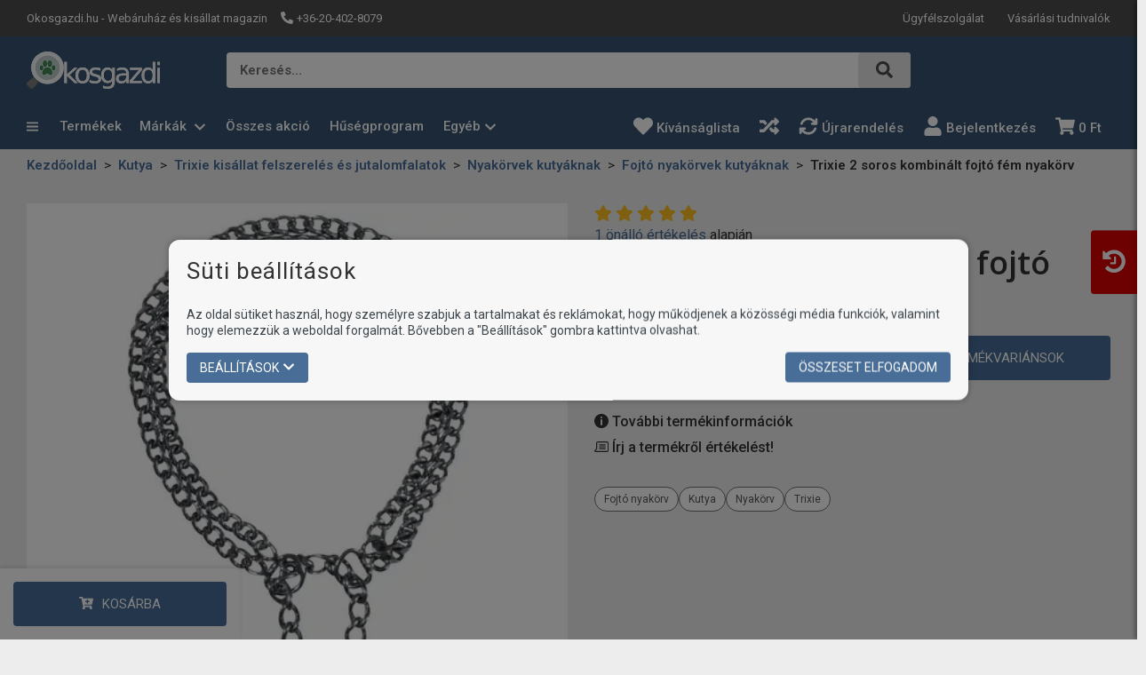

--- FILE ---
content_type: text/html; charset=UTF-8
request_url: https://okosgazdi.hu/trixie-2-soros-kombinalt-fojto-fem-nyakorv
body_size: 95472
content:
<!DOCTYPE html>
<html lang="hu" class="theme-craft_pro theme-color-blue">
    <head>
        <meta charset="UTF-8">
        <meta name="viewport" content="width=device-width, initial-scale=1.0, user-scalable=no" />
        <base href="https://okosgazdi.hu" />

        <title>Trixie 2 soros kombinált fojtó fém nyakörv</title>

        
                                                        <meta name="robots" content="index, follow" />
                                                                <meta name="description" content="Rozsdamentes, kétsoros, kombinált, krómozott fém félfojtó nyakörv kutyák részére. Kutyamegállító résszel bővítve." />
                                                                <meta name="keywords" content="" />
                                                                <meta name="author" content="erdsoft.com" />
                                                                <meta name="geo.region" content="" />
                                                                <meta name="DC.title" content="Trixie 2 soros kombinált fojtó fém nyakörv" />
                                                                <meta name="googlebot" content="noodp" />
                                                                <meta name="slurp" content="noydir" />
                                                                <meta name="msnbot" content="noodp" />
                                                                <meta name="canonical" content="https://okosgazdi.hu/trixie-2-soros-kombinalt-fojto-fem-nyakorv" />
                                                                <meta name="generator" content="Sellvio" />
                                                                                    <meta property="og:site_name" content="Okosgazdi" />
                                                                <meta property="og:title" content="Trixie 2 soros kombinált fojtó fém nyakörv" />
                                                                <meta property="og:type" content="article" />
                                                                <meta property="og:image:width" content="1024" />
                                                                <meta property="og:image:height" content="1024" />
                                                                <meta property="og:image" content="https://okosgazdi.hu/uimg/d/ddee102a437bf406f588b1ace1b4c502.jpg?v=1" />
                                                                <meta property="og:description" content="Rozsdamentes, kétsoros, kombinált, krómozott fém félfojtó nyakörv kutyák részére. Kutyamegállító résszel bővítve." />
                                                                <meta property="og:url" content="https://okosgazdi.hu/trixie-2-soros-kombinalt-fojto-fem-nyakorv" />
                                                                                    <meta itemprop="title" content="Trixie 2 soros kombinált fojtó fém nyakörv" />
                                                                <meta itemprop="description" content="Rozsdamentes, kétsoros, kombinált, krómozott fém félfojtó nyakörv kutyák részére. Kutyamegállító résszel bővítve." />
                                                                <meta itemprop="image" content="https://okosgazdi.hu/uimg/d/ddee102a437bf406f588b1ace1b4c502.jpg?v=1" />
                                    
        <link rel="apple-touch-icon" sizes="180x180" href="https://okosgazdi.hu/files/favicons/apple-touch-icon.png?ver=1764594176">
                            <link rel="manifest" href="https://okosgazdi.hu/files/favicons/site.webmanifest?ver=1764594176">
                <link rel="icon" type="image/svg+xml" href="https://okosgazdi.hu/files/favicons/favicon.svg?ver=1764594176" />
                <link rel="shortcut icon" href="https://okosgazdi.hu/files/favicons/favicon.ico?ver=1764594176">
        
    <meta name="msapplication-TileColor" content="#ffffff">
    <meta name="theme-color" content="#ffffff">

        
        <meta name="mobile-web-app-capable" content="yes" />
        <meta name="apple-mobile-web-app-status-bar-style" content="black" />

        
        <meta name="format-detection" content="telephone=no"/>

        

        <style>
        @charset "UTF-8";*,:after,:before{background-repeat:no-repeat;box-sizing:inherit}:after,:before{text-decoration:inherit;vertical-align:inherit}html{-ms-text-size-adjust:100%;-webkit-text-size-adjust:100%;box-sizing:border-box;font-family:sans-serif;line-height:1.5}aside,header,nav,section{display:block}body{margin:0}h1{font-size:2em;margin:.67em 0}figure,main{display:block}figure{margin:1em 40px}nav ul{list-style:none}a{-webkit-text-decoration-skip:objects;background-color:transparent}strong{font-weight:inherit;font-weight:bolder}img,svg{vertical-align:middle}img{border-style:none}svg{fill:currentColor}svg:not(:root){overflow:hidden}button,input,select{margin:0}button,input,select{background-color:transparent;color:inherit;font-size:inherit;line-height:inherit}button,input{overflow:visible}button,select{text-transform:none}[type=submit],button,html [type=button]{-webkit-appearance:button}[type=button]::-moz-focus-inner,[type=submit]::-moz-focus-inner,button::-moz-focus-inner{border-style:none;padding:0}[type=button]:-moz-focusring,[type=submit]:-moz-focusring,button:-moz-focusring{outline:ButtonText dotted 1px}[type=checkbox]{box-sizing:border-box;padding:0}::-webkit-file-upload-button{-webkit-appearance:button;font:inherit}[tabindex],a,button,input,label,select{touch-action:manipulation}@keyframes loadingRotate{0%{transform:translate3d(-50%,-50%,0) rotate(0) scale(1)}to{transform:translate3d(-50%,-50%,0) rotate(1turn) scale(1)}}*,:after,:before{box-sizing:border-box;margin:0;padding:0}:focus{outline:0}html{height:-webkit-fill-available;min-height:100%;overflow-x:hidden}body{-webkit-font-smoothing:antialiased;-moz-osx-font-smoothing:grayscale;background-color:#ededed;color:#333;font-family:Roboto,sans-serif;font-size:16px;font-weight:400;line-height:1.2}.site-wrap{display:flex;flex-direction:column;min-height:100vh;min-width:320px;padding-top:113px}@media (min-width:1024px){.site-wrap{padding-bottom:0!important}}.site-wrap--with-info-bar{margin-top:41px}main{flex:1 1 auto;position:relative}section{padding:20px 0}@media (min-width:1200px){.site-wrap{padding-top:168px}section{padding:30px 0}}a{color:inherit;text-decoration:none}ul{list-style:none}.icon{display:inline-block;height:16px;vertical-align:middle;width:16px}.page-wrapper{box-sizing:content-box;margin:0 auto;max-width:1660px;padding:0 15px;position:relative}@media (min-width:768px){.page-wrapper{padding:0 30px}}.overlay{-webkit-backdrop-filter:grayscale(.5) blur(3px);backdrop-filter:grayscale(.5) blur(3px);background-color:rgba(0,0,0,.5);height:100%;left:0;opacity:0;position:fixed;top:0;visibility:hidden;width:100%;z-index:999}.overlay.search{display:none;opacity:1;overflow:hidden;visibility:visible}.overlay.dropdown-overlay{z-index:99}.loading{min-height:90px;position:relative}.loading:after{animation:1s linear infinite loadingRotate;border:6px solid #c4c4c4;border-radius:50%;content:"";height:60px;left:50%;position:absolute;top:50%;width:60px;z-index:1}.sys-msg{border-radius:4px;color:#fff;font-size:14px;line-height:24px;margin:20px 0;padding:18px 24px;position:relative}.sys-msg:first-child{margin-top:0}.sys-msg:last-child{margin-bottom:0}.sys-msg .icon{margin-right:6px;margin-top:3px;vertical-align:top}.info-bar{overflow:hidden;padding:10px 0}main>.info-bar{order:-1}.hidden{display:none!important;visibility:hidden!important}.full-width{display:block;width:100%!important}@media (min-width:1200px){.desktop-hide{display:none!important}.mobile-hide{display:block}}@media (max-width:1199.98px){.desktop-hide{display:block}.mobile-hide{display:none!important}}.mb-0{margin-bottom:0!important}.mb-20{margin-bottom:20px!important}.text-center{text-align:center!important}[type=checkbox]:checked,[type=checkbox]:not(:checked){left:-9999px;opacity:0;position:absolute!important}[type=checkbox]:checked~span,[type=checkbox]:not(:checked)~span{color:#333;display:inline-block;font-size:14px;line-height:24px;padding-left:27px;position:relative;text-align:left}[type=checkbox]:checked~span:before,[type=checkbox]:not(:checked)~span:before{background-color:#fff;border-color:#333}[type=checkbox]:checked~span:before,[type=checkbox]:not(:checked)~span:before{border-style:solid;border-width:1px;content:"";height:17px;left:0;position:absolute;top:3px;width:17px}[type=checkbox]:checked~span:after,[type=checkbox]:not(:checked)~span:after{content:"";display:block;height:13px;left:0;opacity:0;position:absolute;top:3px;transform:scale(0);width:13px}[type=checkbox]:checked~span:after,[type=checkbox]:not(:checked)~span:after{background-image:url(/images/check.svg);background-position:50%;background-repeat:no-repeat;background-size:11px;height:17px;width:17px}[type=checkbox]:not(:checked)~span:after{opacity:0}[type=checkbox]:checked~span:after{opacity:1;transform:scale(1)}[type=checkbox]:disabled:checked~span:before{box-shadow:none;opacity:.5}[type=checkbox]:disabled:checked~span:after{opacity:.5}[type=checkbox]:disabled~span{opacity:.7}[type=checkbox]:checked~span:before,[type=checkbox]:not(:checked)~span:before{border-color:#333}input,select{border-radius:0;font-family:Roboto,sans-serif}select{appearance:none;-webkit-appearance:none;-moz-appearance:none;background-image:url([data-uri]);background-position:right 14px center;background-repeat:no-repeat;padding-right:28px!important}input:-webkit-autofill{-webkit-box-shadow:unset}.form__cb-label{align-items:flex-start;display:inline-flex;position:relative}.form__cb-label span{line-height:24px}.plain-text{color:#333;font-size:15px;line-height:1.5}.plain-text>*{margin-bottom:1.5em}.plain-text>:last-child{margin-bottom:0}.header{color:#fff;left:0;position:fixed;top:0;width:100%;z-index:9998}.header__top{background-color:#4d4d4d;position:relative;z-index:1001}@media (max-width:1199.98px){.header__top{display:none}.header__logo{min-width:0}}.header__top .page-wrapper{align-items:center;display:flex;height:25px;justify-content:space-between;padding-bottom:8px;padding-top:8px}.header__top-heading{font-size:13px;font-weight:400;margin:0 15px 0 0}.header__top-right{margin-left:auto}.header__links,.header__params{font-size:0}.header__links li,.header__params li{display:inline-block;font-size:13px;line-height:22px;margin:0 17px}.header__links li:first-child,.header__params li:first-child{margin-left:0}.header__links li:last-child,.header__params li:last-child{margin-right:0}.header__links li:not(:first-child){margin-left:13px}.header__links li:not(:last-child){margin-right:13px}.header__params .icon{height:14px;margin-right:1px;transform:translateY(-1px);width:14px}.header__links{position:relative}.header__links li{position:relative}.header__middle{padding:7px 0 15px}.header__middle .page-wrapper{align-items:center;display:flex;justify-content:space-between}.header__middle-icons{align-items:center;display:flex;gap:15px}.header__middle-icons .icon{height:23px;width:23px}.header__logo{align-items:center;display:flex;flex:0 1 auto;height:38px}.header__logo img{width:auto}@media (max-width:1199.98px){.header__logo img{max-height:38px;max-width:100%}.header__middle .header__search{display:none}}@media (min-width:1200px){.header__middle{padding:10px 0}.header__logo{align-self:flex-start;height:56px}.header__logo img{max-height:46px}}.header__search{background-color:#fff;border-radius:4px;flex:1 1 auto;height:38px;position:relative}@media (min-width:1200px){.header__search{height:40px;left:50%;position:absolute;top:50%;transform:translate(-50%,-50%);width:770px}}.header__search-label{border:none;color:#4d4d4d;font-size:14px;font-weight:600;margin-left:0;max-width:100%;overflow:hidden;text-overflow:ellipsis;white-space:nowrap}.header__search-icon{border-radius:4px;font-size:14px;font-weight:700;height:38px;padding:10px 20px;position:absolute;right:0;text-transform:uppercase;top:0}.header__search-icon .icon{fill:#4d4d4d;height:19px;vertical-align:text-top;width:19px}.header .icon-buttons{font-size:0;margin-left:auto;white-space:nowrap}.header .icon-buttons li{display:inline-block;font-size:16px;vertical-align:middle}@media (max-width:1199.98px){.header .icon-buttons li{margin:0 12px}.header .icon-buttons li:last-child{margin-right:0}}.header .icon-buttons .icon{height:24px;width:24px}.header__cart-trigger{margin-right:0;padding-right:0!important}.header__icon{display:inline-block;line-height:1;position:relative;vertical-align:middle}.header__icon .icon{height:23px;width:23px}.header__icon--with-counter{margin-right:0}@media (min-width:1200px){.header__search-icon{height:40px}.header .icon-buttons{align-items:center;display:flex;justify-content:flex-end}.header .icon-buttons .icon{height:22px;vertical-align:sub;width:22px}.header__icon--with-counter{margin-right:10px}}.header__icon-counter{align-items:center;background-color:#f9f9f9;border-radius:9999px;color:#fff;display:inline-flex;font-size:12px;font-weight:500;justify-content:center;max-height:17px;max-width:33px;min-width:17px;padding:3px;position:absolute;right:-12px;top:-8px;transform:translateZ(0)}.header__bottom{padding-bottom:15px}@media (min-width:1200px){.header__bottom{display:none}.menu .menu__dropdown{box-shadow:0 6px 12px rgba(0,0,0,.175);left:0;min-width:100%;opacity:0;position:absolute;transform:translateY(-10px);visibility:hidden;will-change:transform}.menu .menu__dropdown li{display:block;margin:0;padding:0}.menu .menu__dropdown li:last-child>a{border-bottom:none}.menu .menu__dropdown a,.menu .menu__dropdown a:visited{display:block;font-family:Roboto,sans-serif;font-size:13px;font-weight:500;line-height:18px;padding:10px 12px;text-transform:none;white-space:nowrap}}.header__bottom .page-wrapper{align-items:center;display:flex}.header__nav-trigger{display:flex}.header__nav-trigger .icon{height:23px;margin:auto;width:23px}@media (min-width:1200px){.menu .menu__dropdown{background-color:#fff;left:-10px;min-width:calc(100% + 40px);top:calc(100% + 4px);z-index:9001}.menu .menu__dropdown ul{max-height:calc(100vh - 300px);overflow-x:hidden;overflow-y:auto;padding:4px 0}.menu .menu__dropdown li{position:static}.menu .menu__dropdown li:not(:last-child){border-bottom:1px solid #e4e4e4}.menu .menu__dropdown a,.menu .menu__dropdown a:visited{border-bottom:1px solid transparent;color:#333;font-family:Roboto,sans-serif;font-weight:500;line-height:18px;padding:10px;text-transform:none;text-underline-offset:5px}.menu .menu__dropdown--brands{left:30px;min-width:unset;overflow-y:hidden;right:30px}.menu .menu__dropdown--brands__item{align-items:stretch;display:flex!important;flex-direction:column}.menu .menu__dropdown--brands__item>ul{-moz-column-break-inside:avoid;break-inside:avoid;-moz-column-count:3;column-count:3;-moz-column-fill:balance;column-fill:balance;-moz-column-gap:20px;column-gap:20px;list-style-position:inside;padding:4px}.menu .menu__dropdown--brands__item>ul>li{border:none!important}.menu .menu__dropdown--brands__item>ul>li>a{color:#486d97;display:inline-block;font-size:14px;font-weight:700;padding:5px;text-overflow:ellipsis;white-space:normal}}.menu .menu__dropdown--brands__title{background-color:#eee;color:#333;font-family:Open Sans,sans-serif;font-size:15px;font-weight:600;padding:13px 15px}.drawer{font-size:16px;height:100%;line-height:1.2;max-width:calc(100% - 20px);opacity:0;position:fixed;top:0;touch-action:none;white-space:normal;width:340px;z-index:9999}.drawer--left{left:0;transform:translateX(-105%)}.drawer--left .drawer__top-nav{text-align:right}@media (max-width:1199.98px){.drawer__wrapper{background-color:#365271;box-shadow:0 0 20px 0 rgba(0,0,0,.4);height:100%;overflow-x:hidden;overflow-y:auto;position:relative;scrollbar-color:#486d97 #e6e6e6;scrollbar-width:thin;z-index:1}.drawer__wrapper::-webkit-scrollbar{width:2px}.drawer__wrapper::-webkit-scrollbar-track-piece{background-color:#e6e6e6}.menu a,.menu button{color:#fff}.menu__params li{color:#fff;font-size:14px}}.drawer__overlay{background-color:rgba(0,0,0,.6);bottom:0;left:0;opacity:0;position:fixed;right:0;top:0;visibility:hidden}.drawer__close{color:#fff;flex:0 0 auto;line-height:1;overflow:hidden;padding:15px;position:relative;text-align:center;top:0;z-index:2}@media (min-width:1200px){.menu .menu__dropdown--brands__title{font-size:24px;padding:10px 10px 10px 30px}.drawer__close{display:none}}.drawer--left .drawer__close{left:auto;right:0}.drawer>.drawer__close{display:none}.drawer__close .icon{height:19px;vertical-align:bottom;width:19px}.drawer__top-nav{display:flex;margin:-20px -16px 0;min-height:49px}.drawer__tab{align-items:center;display:flex;flex:1 1 auto;font-size:14px;font-weight:700;justify-content:center;padding:8px 6px 7px;text-align:center;text-transform:uppercase}.drawer__tab .icon{height:14px;margin-right:7px;width:14px}.drawer__content{padding:20px 16px}.menu a,.menu a:visited,.menu button{display:block;font-size:15px;font-weight:500;line-height:16px;padding:10px 15px;position:relative}@media (max-width:1199.98px){.drawer .menu__dropdown{display:none}.drawer .menu .page-wrapper{padding:0}}@media (min-width:1200px){.menu a,.menu a:visited,.menu button{padding:14px 11px}.menu{margin:0 0 1px}.menu ul{font-size:0;white-space:nowrap}.menu>.page-wrapper{align-items:center;display:flex;justify-content:space-between}.menu>.page-wrapper>ul{width:100%}.menu li{display:inline-block;vertical-align:bottom}.menu__wrap{min-width:0}.menu .header__category{margin-right:-154px;position:relative;width:270px}.menu .header__category-trigger{display:inline-block;padding-left:0;position:relative;width:auto;z-index:9001}.menu .header__category-trigger .icon{height:15px;margin-right:20px;width:13px}.menu__dropdown{border-radius:5px}.menu__dropdown-item--with-icon{display:flex!important}.menu__dropdown-item--with-icon>div:not(.dropdown__subcategory-icon){white-space:nowrap;width:100%}.menu__dropdown-item--with-icon>div:not(.dropdown__subcategory-icon):first-child{padding-left:28px}}@media (max-width:1199.98px){.menu{margin:0 -16px}.menu .header__category,.menu__wrap{display:none}.menu .header__category-trigger{text-align:left;width:100%}.menu .header__category-trigger>.icon{display:none}.menu li{border-bottom:none}.menu li li{background-color:#fff;border-bottom:1px solid;border-color:#e6e6e6}.menu li li:first-child{border-top:1px solid #e6e6e6}.menu li li a{color:#595959}.menu .menu__param,.menu a,.menu button{display:flex;padding:13px 16px;width:100%}.menu .menu__param>.icon,.menu a>.icon,.menu button>.icon{margin-right:8px;vertical-align:bottom}.menu__dropdown li{border-bottom:1px solid}.menu__dropdown li:last-child{border-bottom:none}.menu__params{padding-bottom:12px;padding-top:12px}.menu__params li{border:none;color:#fff;font-family:Roboto,sans-serif;font-size:13px;font-weight:400;line-height:16px;text-transform:none}.menu__params li a,.menu__params li a:visited{font-family:inherit;font-weight:inherit;text-transform:inherit}.menu__param a,.menu__param a:visited{margin:-13px -16px;width:calc(100% + 32px)}.menu .category__nav{border-radius:0;min-width:100%;position:relative}.menu .category__nav{border:none;min-width:100%;position:relative}.menu li>a{padding-left:15px}.menu li li>a{padding-left:25px}.menu li li li>a{padding-left:35px}}.tabs__header{margin-bottom:24px}.tabs__header ul{align-items:center;display:flex}@media (max-width:767.98px){.tabs__header ul{flex-direction:column;padding-bottom:14px;padding-top:20px}}@media (min-width:768px){.tabs__header{margin-top:7px;padding-top:8px}.tabs__header li{margin:0 20px}}.tabs__link{background-color:#eee;border:solid transparent;border-width:0 0 1px;font-size:18px;font-weight:500;margin-bottom:4px;padding:4px 15px;position:relative;width:100%}@media (min-width:768px){.tabs__link{border-width:0;line-height:24px;margin:0;padding:15px}}.tabs__link--selected{color:#fff}.tabs__link--selected:after{border-color:#365271 transparent transparent;border-style:solid;border-width:20px 18px 0;bottom:-20px;content:"";height:0;left:50%;position:absolute;transform:translateX(-50%);width:0}.tabs__content{background-color:rgba(54,82,113,.1);padding:0 15px 24px}.cookies{background-color:#f7f7f7;border:none;border-radius:12px;bottom:auto;box-shadow:0 0 7px 0 rgba(0,0,0,.3);color:#333;left:50%;max-height:calc(100% - 50px);max-width:900px;overflow-y:auto;padding:20px 0;position:fixed;top:50%;transform:translate(-50%,-50%);width:calc(100% - 30px);z-index:99999}.cookies__overlay{background-color:rgba(0,0,0,.5);bottom:0;left:0;position:fixed;right:0;top:0;z-index:99998}.cookies .page-wrapper{padding:0 20px}.cookies .block__title{margin-bottom:24px}.cookies__text{color:#3d464d;font-size:14px;line-height:18px;margin-bottom:16px}@media (max-width:539.98px){.cookies__text--long{display:none}}@media (min-width:540px){.cookies__text--short{display:none}}.cookies__consent-items{display:flex;flex-wrap:wrap;gap:6px 12px;margin:0 0 16px}@media (min-width:420px){.cookies__consent-items{gap:6px 18px}}.cookies__consent-buttons{align-items:center;display:flex;flex:1 1 auto;flex-wrap:wrap;gap:12px;justify-content:space-between;margin:0}.cookies__consent-form .cookies__consent-buttons{justify-content:flex-start;margin-bottom:28px}.cookies__cat-name--long{display:none!important}[type=checkbox]:checked~.cookies__cat-name--short,[type=checkbox]:not(:checked)~.cookies__cat-name--short{font-size:13px;line-height:22px;padding-left:24px}@media (min-width:540px){.cookies__cat-name--long{display:inline-block!important}.cookies__cat-name--short{display:none!important}.cookies__list{-moz-column-count:2;column-count:2;-moz-column-gap:14px;column-gap:14px}}.cookies__details{display:none;padding-top:20px}.cookies__updated{font-size:13px;line-height:17px;margin-top:4px;text-align:right}.cookies__list{margin:0}@media (min-width:768px){.cookies__list{-moz-column-count:3;column-count:3}}.cookies .tabs__header{border:none;margin-bottom:5px;margin-top:0}.cookies .tabs__header ul{border:none;flex-wrap:nowrap;justify-content:flex-start;padding:0}@media (max-width:1023.98px){.cookies .tabs__header ul{flex-direction:row;flex-wrap:wrap}}.cookies .tabs__header li{flex:0 0 50%;margin:0}@media (min-width:540px){.cookies .tabs__header li{flex-basis:33.3333%}}@media (min-width:1024px){.cookies__list{-moz-column-count:4;column-count:4}.cookies .tabs__header{margin-bottom:-1px}.cookies .tabs__header li{flex-basis:auto;flex-shrink:1}.cookies .tabs__header li:last-child{margin-left:auto}}.cookies .tabs__link{border:1px solid transparent;color:#333;font-size:14px;line-height:1.2;margin:0;padding:5px 10px;text-align:left}.cookies .tabs__link--selected{background-color:#fff;border-color:#c4c4c4}@media (min-width:1024px){.cookies .tabs__link{border-width:1px 1px 0;padding:10px 15px;text-align:center}.cookies .tabs__link--selected{border-bottom-color:transparent}}.cookies .tabs__link--selected:after{display:none}.cookies .tabs__content{background-color:#fff;border:1px solid #c4c4c4;max-height:200px;overflow-y:auto;padding:10px 15px}.search{z-index:999999}.block__title{font-size:16px;line-height:1.2;margin-bottom:16px}.block__title-title{color:#333;font-size:26px;font-weight:400;letter-spacing:1px;margin:0}.block__title-link{color:#486d97;font-size:20px;margin-left:auto}.block__title-link--below{font-size:15px;margin-top:15px;text-align:right}button{background:0 0;border:0;color:inherit;font:inherit;line-height:normal;overflow:visible;padding:0}.button{align-items:center;background-color:#333;border:1px solid transparent;border-radius:4px;color:#fff;display:inline-flex;font-size:14px;font-weight:400;justify-content:center;line-height:20px;padding:6px 14px;text-align:center;text-transform:uppercase}.button .icon{height:14px;margin-right:4px;width:14px}.button span+.icon{margin-left:4px;margin-right:0}.button[disabled]{background-color:#999!important;border-color:#999!important}.button[disabled]>span{color:#fff!important}.button--large{font-size:15px;padding:14px 47px}.button--large .icon{flex:0 0 auto;height:16px;margin:0 -1px 0 10px;width:16px}.button--large .icon:first-child{margin:0 10px 0 -1px}.product__box-function .icon{margin:auto;vertical-align:bottom}.product__box-function .icon--heart{display:none}.cart-widget__close{line-height:1;margin:-6px -9px -6px auto;padding:6px}.cart-widget__close .icon{fill:#fff;height:24px!important;width:24px!important}.cart-widget__body{bottom:0;opacity:0;position:fixed;right:0;top:0;visibility:hidden;white-space:normal;width:450px;z-index:1100}@media (max-width:1199.98px){.cart-widget__body{display:none}.cart-widget--recent-orders .cart-widget__body{display:block}}.cart-widget__body-box{background-color:#fff;box-shadow:-2px 0 4px 0 rgba(0,0,0,.1);display:flex;flex-direction:column;height:100%;transform:translateX(105%)}.cart-widget__content{overflow-y:auto;padding:20px 22px 28px}.cart-widget__header{align-items:center;color:#fff;display:flex;justify-content:space-between;padding:10px 22px}.cart-widget__controls{margin-top:15px;text-align:center}.cart-widget__controls .button--large .icon{color:inherit;height:16px;width:16px}.cart-widget--recent-orders{bottom:0;box-shadow:-3px 0 5px rgba(0,0,0,.25);position:fixed;right:-300px;top:0;z-index:9998}@media (min-width:1920px){.cart-widget--recent-orders{right:-210px}}.cart-widget--recent-orders .cart-widget__body{height:100%;opacity:1;position:relative;visibility:visible;width:300px}.cart-widget--recent-orders .cart-widget__body-trigger{background-color:#db0000!important;border-bottom-right-radius:0;border-top-right-radius:0;left:-42px;padding:10px 5px;position:absolute;top:40%;transform:translateY(-40%)}@media (min-width:1024px){.cart-widget--recent-orders .cart-widget__body-trigger{left:-52px;padding:20px 10px}}.cart-widget--recent-orders .cart-widget__body-trigger .icon{fill:#fff;height:30px;margin:0;width:30px}.cart-widget--recent-orders .cart-widget__body-trigger .icon--times{display:none}.cart-widget--recent-orders .cart-widget__body-box{background-color:#ededed;transform:translateX(0)}.cart-widget--recent-orders .cart-widget__header{background-color:#fff;border-bottom:1px solid rgba(0,0,0,.35);color:#0d0d0d;flex-direction:column;margin-bottom:0}.cart-widget--recent-orders .cart-widget__content{padding:14px 10px}.cart-widget--recent-orders .cart-widget__controls{border-top:1px solid rgba(0,0,0,.35);margin:0;padding:15px 10px}body{accent-color:#365271}.loading:after{border-left-color:#365271}.sys-msg{background-color:#23527c}[type=checkbox]:checked~span:after,[type=checkbox]:not(:checked)~span:after{background-color:#486d97}.header{background-color:#365271}.header__params .icon{color:#fff}.header__search-icon{background-color:#e6e6e6}.header__icon-counter{background-color:#db0000}.header .icon-buttons .icon{color:inherit}@media (min-width:1200px){.tabs__header li{margin-left:0;margin-right:32px}.tabs__header li:last-child{margin-right:0}.menu .menu__dropdown{background-color:#fff}.menu .menu__dropdown ul{scrollbar-color:#486d97 #e3e3e3;scrollbar-width:thin}.menu .menu__dropdown ul::-webkit-scrollbar{width:4px}.menu .menu__dropdown ul::-webkit-scrollbar-thumb{background:#486d97}.menu .menu__dropdown ul::-webkit-scrollbar-track{background:#e3e3e3}}.drawer__overlay+.drawer__close,.drawer__top-nav{background-color:#365271}.drawer__tab{color:#fff}@media (min-width:1200px) and (min-width:1200px){.menu .header__category-trigger{border-color:#365271}}@media (max-width:1199.98px){.menu li{border-color:#e6e6e6}.menu .menu__param>.icon,.menu a:visited>.icon,.menu a>.icon,.menu button>.icon{fill:#fff}.menu__dropdown li:first-child{border-color:#e6e6e6}}.hero__categories .category__nav-parent{border-color:#365271}.hero__categories .category__nav-parent ul{scrollbar-color:#486d97 #e3e3e3}.hero__categories .category__nav-parent ul::-webkit-scrollbar-thumb{background-color:#486d97}.hero__categories .category__nav-parent ul li .category__nav{border-color:#e6e6e6}.tabs__header{border-color:#365271}.tabs__link--selected{background-color:#365271}.cookies .tabs__link{color:#365271}.cookies .tabs__link--selected{border-color:#c4c4c4}.button{background-color:#486d97}.cart-widget__content{scrollbar-color:#486d97 #e6e6e6;scrollbar-width:thin}.cart-widget__content::-webkit-scrollbar{width:2px}.cart-widget__content::-webkit-scrollbar-thumb{background:#486d97}.cart-widget__content::-webkit-scrollbar-track{background:#e6e6e6}.cart-widget__header{background-color:#365271}.swiper-button{color:#365271!important}.carousel-button{color:#666}.info-bar{background-color:#5f86b3}.info-bar .plain-text{color:#fff}.hero{padding-bottom:0;padding-left:15px;padding-right:15px}@media (min-width:768px){.hero{height:408px;padding-left:30px;padding-right:30px}}.hero__categories{flex:0 0 270px}.hero__categories ul{font-size:0;white-space:nowrap}.hero__categories li{display:inline-block;vertical-align:bottom}.hero__categories a,.hero__categories a:visited{display:block;font-size:15px;font-weight:500;line-height:16px;padding:10px 15px;position:relative}@media (min-width:1200px){.hero{box-sizing:content-box;display:flex;gap:10px;margin:0 auto;max-width:1660px;padding:15px 30px 45px;width:calc(100% - 60px)}.hero__categories a,.hero__categories a:visited{padding:14px 11px}}.hero__categories .category__nav-parent{background-color:#fff;border-radius:5px;box-shadow:0 6px 12px rgba(0,0,0,.175);max-width:100%;opacity:0;padding:4px 0;position:relative;visibility:hidden;z-index:1000}.hero__categories .category__nav-parent ul{display:block;height:400px;overflow-x:visible;overflow-y:hidden;padding:0;scrollbar-width:thin;white-space:normal}.hero__categories .category__nav-parent ul::-webkit-scrollbar{width:4px}.hero__categories .category__nav-parent ul::-webkit-scrollbar-track{background:#e3e3e3;box-shadow:-7px 0 0 4px #fff}.hero__categories .category__nav-parent ul li{border-bottom:none;display:block;position:static}.hero__categories .category__nav-parent ul li a{align-items:center;color:#595959;display:flex;font-weight:400;justify-content:space-between;padding:14px 16px;text-transform:none}.hero__categories .category__nav-parent ul li .category__nav{background-color:#fff;border-radius:5px;border-style:solid;border-width:1px;height:auto;left:270px;max-height:460px;min-width:750px;opacity:0;padding:10px;position:absolute;top:0;transform:none;visibility:hidden;width:100%}.hero__categories .category__nav-parent ul li .category__nav>ul{box-sizing:border-box;-moz-column-count:3;column-count:3;height:100%}.hero__categories .category__nav-parent ul li .category__nav>ul li{-moz-column-break-inside:avoid;break-inside:avoid}.hero__categories .category__nav-parent ul li .category__nav>ul li a{padding:7px 16px}.hero__categories .category__nav-parent ul li .category__nav>ul li img{height:auto;max-width:-moz-fit-content;max-width:fit-content;-o-object-fit:contain;object-fit:contain;-o-object-position:center;object-position:center;width:100%}.hero__wrapper{align-items:center;display:flex;flex:1 1 auto;height:auto}.hero .swiper-slide{border-radius:10px;height:auto;overflow:hidden}@media (min-width:768px){.hero__wrapper{height:100%;max-height:408px}.hero .swiper-slide{height:100%}.hero__slide{height:100%}}.hero .swiper__nav{left:0;right:0}.hero .swiper-button{background-color:rgba(0,0,0,.5);border:1px solid #777;height:63px;padding:0;width:40px;will-change:background-color}.hero .swiper-button-prev{border-radius:0 4px 4px 0}.hero .swiper-button-next{border-radius:4px 0 0 4px}.hero__slide figure{height:100%;margin:0;position:relative}.hero__image{background-color:#e8e8e8;height:100%}.hero__image img{height:auto;-o-object-fit:cover;object-fit:cover;-o-object-position:center;object-position:center}.info-blocks{background-color:#fff;padding:40px 0}.features{padding:0;text-align:center}.features__list{display:grid;gap:20px;grid-auto-flow:dense}@media (min-width:600px){.features__list{grid-template-columns:repeat(2,1fr)}}@media (min-width:1200px){.features__list{grid-template-columns:repeat(4,1fr)}}.features__wrap{align-items:center;background:linear-gradient(135deg,rgba(54,82,113,.75),#23527c 33%,#23527c 66%,rgba(72,109,151,.75));border-radius:6px;display:flex;flex-direction:column;gap:14px;height:100%;justify-content:center;overflow:hidden;padding:20px;position:relative;will-change:transform,box-shadow}.features__wrap:before{background:linear-gradient(135deg,transparent,transparent 40%,hsla(0,0%,100%,.3) 50%,transparent 60%,transparent);content:"";height:100%;left:0;position:absolute;top:0;transform:translateX(-100%) translateY(-100%);width:100%}.features__item{color:#ddd}.features__item .icon{height:35px;width:35px}.features__icon{min-width:30px}.features__title{font-family:Open Sans,sans-serif;font-size:20px;font-weight:700;line-height:1.4}.features__subtitle{font-size:15px;line-height:1.5;margin-top:14px}.quiz .button{font-weight:500}.quiz__footer-explanation{background-color:rgba(210,208,0,.15);border:2px solid rgba(0,0,0,.2);border-radius:10px;box-shadow:0 2px 10px rgba(0,0,0,.3);padding:15px 15px 15px 45px;position:relative}.quiz__footer-explanation:empty{display:none}.home main{display:flex;flex-direction:column}body{background-color:#fff}:root{--swiper-theme-color:#007aff}:host{display:block;margin-left:auto;margin-right:auto;position:relative;z-index:1}.swiper{display:block;list-style:none;margin-left:auto;margin-right:auto;overflow:hidden;padding:0;position:relative;z-index:1}.swiper-wrapper{box-sizing:content-box;display:flex;height:100%;position:relative;width:100%;z-index:1}.swiper-wrapper{transform:translateZ(0)}.swiper-slide{display:block;flex-shrink:0;height:100%;position:relative;width:100%}.swiper-container{position:relative}.swiper-slide img{width:100%}.carousel__nav,.swiper__nav{align-items:center;display:none;justify-content:space-between;left:-15px;position:absolute;right:-15px;top:50%;transform:translateY(-50%);z-index:1}@media (min-width:768px){.hero__image img{height:100%}.carousel__nav,.swiper__nav{left:-20px;right:-20px}}.carousel-button,.swiper-button{background-color:transparent;border-radius:50%;display:flex;height:40px;opacity:1;padding:10px;width:40px}.swiper-button-prev{transform:translateX(-1px)}.swiper-button-next{transform:translateX(1px)}.carousel__pagination{display:none;text-align:center}.swiper-slide{height:auto}
    </style>

    <script>
        !function(a){"use strict";var b=function(b,c,d){var g,e=a.document,f=e.createElement("link");if(c)g=c;else{var h=(e.body||e.getElementsByTagName("head")[0]).childNodes;g=h[h.length-1]}var i=e.styleSheets;f.rel="stylesheet",f.href=b,f.media="only x",g.parentNode.insertBefore(f,c?g:g.nextSibling);var j=function(a){for(var b=f.href,c=i.length;c--;)if(i[c].href===b)return a();setTimeout(function(){j(a)})};return f.onloadcssdefined=j,j(function(){f.media=d||"all"}),f};"undefined"!=typeof module?module.exports=b:a.loadCSS=b}("undefined"!=typeof global?global:this);
        loadCSS('https://okosgazdi.hu/craft-pro/css/main.css?id=5ff0e1bd82704b5433bec04eb1b2b0be');

                    loadCSS('https://okosgazdi.hu/craft-pro/css/blue.css?id=b43127f37a288ef06f02f25f235b57fb');
        
            loadCSS('https://okosgazdi.hu/craft-pro/css/product.css?id=a8fea69f086051faef68e9d1bda5fe6a');
    </script>

                    <!-- connect to domain of font files -->
            <link rel="preconnect" href="https://fonts.googleapis.com">
            <link rel="preconnect" href="https://fonts.gstatic.com" crossorigin>
            <!-- optionally increase loading priority -->
            <link rel="preload" as="style" href="https://fonts.googleapis.com/css2?family=Poppins:wght@400;500;600;700;800;900&amp;family=Roboto:wght@400;500;600;700;800;900&amp;family=Open+Sans:ital,wght@0,300..800">
            <!-- async CSS -->
            <link rel="stylesheet" media="print" onload="this.onload=null;this.removeAttribute('media');" href="https://fonts.googleapis.com/css2?family=Poppins:wght@400;500;600;700;800;900&amp;family=Roboto:wght@400;500;600;700;800;900&amp;family=Open+Sans:ital,wght@0,300..800">
            <!-- no-JS fallback -->
            <noscript>
                <link rel="stylesheet" href="https://fonts.googleapis.com/css2?family=Poppins:wght@400;500;600;700;800;900&amp;family=Roboto:wght@400;500;600;700;800;900&amp;family=Open+Sans:ital,wght@0,300..800">
            </noscript>
        
                    <script type="application/ld+json">
                {"@context":"https://schema.org","@graph":[{"name":"Trixie 2 soros kombinált fojtó fém nyakörv","sku":"2054296042053902","description":"Rozsdamentes, kétsoros, kombinált, krómozott fém félfojtó nyakörv kutyák részére. Kutyamegállító résszel bővítve.","offers":[{"@type":"Offer","price":2490,"priceCurrency":"HUF","availability":"https://schema.org/InStock","priceValidUntil":"2026-06-01T00:00:00+02:00","sku":3507,"gtin":"4011905022451"},{"@type":"Offer","price":2490,"priceCurrency":"HUF","availability":"https://schema.org/InStock","priceValidUntil":"2026-06-01T00:00:00+02:00","sku":3514,"gtin":"4011905022468"},{"@type":"Offer","price":2490,"priceCurrency":"HUF","availability":"https://schema.org/InStock","priceValidUntil":"2026-06-01T00:00:00+02:00","sku":3521,"gtin":"4011905022475"},{"@type":"Offer","price":2290,"priceCurrency":"HUF","availability":"https://schema.org/InStock","priceValidUntil":"2026-06-01T00:00:00+02:00","sku":3493,"gtin":"4011905022437"},{"@type":"Offer","price":2290,"priceCurrency":"HUF","availability":"https://schema.org/InStock","priceValidUntil":"2026-06-01T00:00:00+02:00","sku":3500,"gtin":"4011905022444"},{"@type":"Offer","price":1890,"priceCurrency":"HUF","availability":"https://schema.org/InStock","priceValidUntil":"2026-06-01T00:00:00+02:00","sku":3486,"gtin":"4011905022420"},{"@type":"Offer","price":1590,"priceCurrency":"HUF","availability":"https://schema.org/InStock","priceValidUntil":"2026-06-01T00:00:00+02:00","sku":3479,"gtin":"4011905022413"}],"image":["https://okosgazdi.hu/uimg/d/ddee102a437bf406f588b1ace1b4c502.jpg"],"review":[{"@type":"Review","reviewRating":{"@type":"Rating","ratingValue":5,"bestRating":5,"worstRating":1},"author":{"@type":"Person","name":"Vendég"},"datePublished":"2025-12-16T09:46:22+01:00"}],"aggregateRating":{"@type":"AggregateRating","ratingValue":"5","reviewCount":1},"mainEntityOfPage":{"@id":"https://okosgazdi.hu/trixie-2-soros-kombinalt-fojto-fem-nyakorv#webpage"},"@type":"Product","@id":"https://okosgazdi.hu/trixie-2-soros-kombinalt-fojto-fem-nyakorv#product"},{"itemListElement":[{"@type":"ListItem","position":1,"name":"Okosgazdi","item":"https://okosgazdi.hu"},{"@type":"ListItem","position":2,"name":"Termékek","item":"https://okosgazdi.hu/termekek"},{"@type":"ListItem","position":3,"name":"Kutya","item":"https://okosgazdi.hu/termekek/kutyaknak"},{"@type":"ListItem","position":4,"name":"Trixie kisállat felszerelés és jutalomfalatok","item":"https://okosgazdi.hu/termekek/trixie"},{"@type":"ListItem","position":5,"name":"Trixie 2 soros kombinált fojtó fém nyakörv","item":"https://okosgazdi.hu/trixie-2-soros-kombinalt-fojto-fem-nyakorv"}],"@type":"BreadcrumbList","@id":"https://okosgazdi.hu/trixie-2-soros-kombinalt-fojto-fem-nyakorv#breadcrumb"},{"name":"Trixie 2 soros kombinált fojtó fém nyakörv","url":"https://okosgazdi.hu/trixie-2-soros-kombinalt-fojto-fem-nyakorv","inLanguage":"hu","isPartOf":{"@id":"https://okosgazdi.hu#website"},"description":"Rozsdamentes, kétsoros, kombinált, krómozott fém félfojtó nyakörv kutyák részére. Kutyamegállító résszel bővítve.","breadcrumb":{"@id":"https://okosgazdi.hu/trixie-2-soros-kombinalt-fojto-fem-nyakorv#breadcrumb"},"image":{"@type":"ImageObject","@id":"https://okosgazdi.hu/trixie-2-soros-kombinalt-fojto-fem-nyakorv#primaryimage","url":"https://okosgazdi.hu/uimg/d/ddee102a437bf406f588b1ace1b4c502.jpg","caption":"Trixie 2 soros kombinált fojtó fém nyakörv"},"primaryImageOfPage":{"@id":"https://okosgazdi.hu/trixie-2-soros-kombinalt-fojto-fem-nyakorv#primaryimage"},"@type":"WebPage","@id":"https://okosgazdi.hu/trixie-2-soros-kombinalt-fojto-fem-nyakorv#webpage"},{"name":"Okosgazdi","url":"https://okosgazdi.hu","publisher":{"@id":"https://okosgazdi.hu#organization"},"potentialAction":{"@type":"SearchAction","target":"https://okosgazdi.hu/kereses?query={search_term_string}","query-input":"required name=search_term_string"},"@type":"WebSite","@id":"https://okosgazdi.hu#website"},{"name":"Okosgazdi Kft.","legalName":"Okosgazdi Kft.","description":"Kutyatáp, macskaeledel, vitamin, porcerősítő, étrendkiegészítő, valamint kisállat felszerelés kedvező árú és széles választékát nyújtjuk. Magyar hátterű webáruház az Okosgazdi Kft. üzemeltetésében.","email":"info@okosgazdi.hu","telephone":"+36204028079","vatId":"HU25705575","address":[{"@type":"PostalAddress","streetAddress":"Háros utca 7","addressLocality":"Budapest.","addressCountry":"HU","postalCode":"1222"},{"@type":"PostalAddress","streetAddress":"Mérnök utca 43","addressLocality":"Érd","addressCountry":"HU","postalCode":"2030"}],"sameAs":["https://www.facebook.com/Okosgazdi.hu/","https://www.instagram.com/okosgazdi.hu/","https://www.youtube.com/@okosgazdi","https://www.tiktok.com/@okosgazdi.hu","https://www.arukereso.hu/stores/okosgazdi-hu-s121141/"],"url":"https://okosgazdi.hu","logo":{"@type":"ImageObject","@id":"https://okosgazdi.hu#logo","url":"https://okosgazdi.hu/uimg/8/8f4701ac8e982e7277116236a18f060b.png","caption":"Okosgazdi Kft."},"image":{"@id":"https://okosgazdi.hu#logo"},"@type":"Organization","@id":"https://okosgazdi.hu#organization"}]}
            </script>
        
        <meta name="csrf-token" content="eOUIbPbs6v3Nb974pmI88n240JUJh4tNBxGwNXPh" />

        <script>
            // Define dataLayer and the gtag function.
            window.dataLayer = window.dataLayer || [];
            var hashedUserData = [];
            if (typeof hashedUserData !== 'undefined' && typeof hashedUserData.identifier !== 'undefined') {
                window.dataLayer.push({
                    'hashedUserData': hashedUserData
                });
            }
            function gtag(){dataLayer.push(arguments);}

            // Set default consent to 'denied' as a placeholder
            if (localStorage.getItem('consentMode') === null) {
                var forceOpenCookieBar = true;

                gtag('consent', 'default', {
                    'ad_storage': 'denied',
                    'ad_user_data': 'denied',
                    'ad_personalization': 'denied',
                    'analytics_storage': 'denied',
                    'functionality_storage': 'denied',
                    'personalization_storage': 'denied',
                    'security_storage': 'denied',
                    'wait_for_update': 500
                });
            } else {
                gtag('consent', 'default', JSON.parse(localStorage.getItem('consentMode')));
            }
        </script>
        <!-- Google Tag Manager -->
<script>(function(w,d,s,l,i){w[l]=w[l]||[];w[l].push({'gtm.start':
new Date().getTime(),event:'gtm.js'});var f=d.getElementsByTagName(s)[0],
j=d.createElement(s),dl=l!='dataLayer'?'&l='+l:'';j.async=true;j.src=
'https://www.googletagmanager.com/gtm.js?id='+i+dl;f.parentNode.insertBefore(j,f);
})(window,document,'script','dataLayer','GTM-K3DMFVF');</script>
<!-- End Google Tag Manager -->
        <!-- Facebook Pixel Code -->
<script>
    !function(f,b,e,v,n,t,s)
    {if(f.fbq)return;n=f.fbq=function(){n.callMethod?
    n.callMethod.apply(n,arguments):n.queue.push(arguments)};
    if(!f._fbq)f._fbq=n;n.push=n;n.loaded=!0;n.version='2.0';
    n.queue=[];t=b.createElement(e);t.async=!0;
    t.src=v;s=b.getElementsByTagName(e)[0];
    s.parentNode.insertBefore(t,s)}(window, document,'script',
    'https://connect.facebook.net/en_US/fbevents.js');
    fbq('consent', 'revoke');
    fbq('init', '1232928170126400');
    fbq(
        'track',
        'PageView',
        {  },
        {eventID: '631a5c3eb46b15f92f67f7596b8b3887cb72fe25cd12b792e64fe730ccad3cfd'}
    );
</script>
<noscript>
    <img height="1" width="1" style="display:none" src="https://www.facebook.com/tr?id=1232928170126400&ev=PageView&noscript=1" />
</noscript>
<!-- End Facebook Pixel Code -->

        
    </head>

    <body class="   ">
        <div class="hidden">
            <svg xmlns="http://www.w3.org/2000/svg" xmlns:xlink="http://www.w3.org/1999/xlink"><symbol style="enable-background:new 0 0 284.929 284.929" id="angle-down" viewBox="0 0 284.929 284.929"><title>angle-down</title><path d="m282.082 76.511-14.274-14.273c-1.902-1.906-4.093-2.856-6.57-2.856-2.471 0-4.661.95-6.563 2.856L142.466 174.441 30.262 62.241c-1.903-1.906-4.093-2.856-6.567-2.856-2.475 0-4.665.95-6.567 2.856L2.856 76.515C.95 78.417 0 80.607 0 83.082c0 2.473.953 4.663 2.856 6.565l133.043 133.046c1.902 1.903 4.093 2.854 6.567 2.854s4.661-.951 6.562-2.854L282.082 89.647c1.902-1.903 2.847-4.093 2.847-6.565 0-2.475-.945-4.665-2.847-6.571z"/></symbol><symbol style="enable-background:new 0 0 284.935 284.936" id="angle-left" viewBox="0 0 284.935 284.936"><title>angle-left</title><path d="M110.488 142.468 222.694 30.264c1.902-1.903 2.854-4.093 2.854-6.567s-.951-4.664-2.854-6.563L208.417 2.857C206.513.955 204.324 0 201.856 0c-2.475 0-4.664.955-6.567 2.857L62.24 135.9c-1.903 1.903-2.852 4.093-2.852 6.567 0 2.475.949 4.664 2.852 6.567l133.042 133.043c1.906 1.906 4.097 2.857 6.571 2.857 2.471 0 4.66-.951 6.563-2.857l14.277-14.267c1.902-1.903 2.851-4.094 2.851-6.57 0-2.472-.948-4.661-2.851-6.564L110.488 142.468z"/></symbol><symbol style="enable-background:new 0 0 284.935 284.936" id="angle-right" viewBox="0 0 284.935 284.936"><title>angle-right</title><path d="M222.701 135.9 89.652 2.857C87.748.955 85.557 0 83.084 0c-2.474 0-4.664.955-6.567 2.857L62.244 17.133c-1.906 1.903-2.855 4.089-2.855 6.567 0 2.478.949 4.664 2.855 6.567l112.204 112.204L62.244 254.677c-1.906 1.903-2.855 4.093-2.855 6.564 0 2.477.949 4.667 2.855 6.57l14.274 14.271c1.903 1.905 4.093 2.854 6.567 2.854 2.473 0 4.663-.951 6.567-2.854l133.042-133.044c1.902-1.902 2.854-4.093 2.854-6.567s-.945-4.664-2.847-6.571z"/></symbol><symbol style="enable-background:new 0 0 284.929 284.929" id="angle-up" viewBox="0 0 284.929 284.929"><title>angle-up</title><path d="M282.082 195.285 149.028 62.24c-1.901-1.903-4.088-2.856-6.562-2.856s-4.665.953-6.567 2.856L2.856 195.285C.95 197.191 0 199.378 0 201.853c0 2.474.953 4.664 2.856 6.566l14.272 14.271c1.903 1.903 4.093 2.854 6.567 2.854s4.664-.951 6.567-2.854l112.204-112.202 112.208 112.209c1.902 1.903 4.093 2.848 6.563 2.848 2.478 0 4.668-.951 6.57-2.848l14.274-14.277c1.902-1.902 2.847-4.093 2.847-6.566.001-2.476-.944-4.666-2.846-6.569z"/></symbol><symbol id="archive" viewBox="0 0 512 512"><title>archive</title><path d="M32 448c0 17.7 14.3 32 32 32h384c17.7 0 32-14.3 32-32V160H32v288zm160-212c0-6.6 5.4-12 12-12h104c6.6 0 12 5.4 12 12v8c0 6.6-5.4 12-12 12H204c-6.6 0-12-5.4-12-12v-8zM480 32H32C14.3 32 0 46.3 0 64v48c0 8.8 7.2 16 16 16h480c8.8 0 16-7.2 16-16V64c0-17.7-14.3-32-32-32z"/></symbol><symbol id="arrow-circle" viewBox="0 0 512 512"><title>arrow-circle</title><!--!Font Awesome Free 6.7.2 by @fontawesome - https://fontawesome.com License - https://fontawesome.com/license/free Copyright 2025 Fonticons, Inc.--><path d="M386.3 160H336c-17.7 0-32 14.3-32 32s14.3 32 32 32h128c17.7 0 32-14.3 32-32V64c0-17.7-14.3-32-32-32s-32 14.3-32 32v51.2l-17.6-17.6c-87.5-87.5-229.3-87.5-316.8 0s-87.5 229.3 0 316.8 229.3 87.5 316.8 0c12.5-12.5 12.5-32.8 0-45.3s-32.8-12.5-45.3 0c-62.5 62.5-163.8 62.5-226.3 0s-62.5-163.8 0-226.3 163.8-62.5 226.3 0l17.2 17.2z"/></symbol><symbol id="arrow-down" viewBox="0 0 9.872 5.6"><title>arrow-down</title><path d="M.664 0a.663.663 0 0 0-.468 1.132l4.27 4.273a.665.665 0 0 0 .94 0l4.27-4.273A.663.663 0 0 0 9.207 0Z" data-name="Path 15"/></symbol><symbol id="arrow-right" viewBox="0 0 129 129"><title>arrow-right</title><path d="M40.4 121.3c-.8.8-1.8 1.2-2.9 1.2s-2.1-.4-2.9-1.2c-1.6-1.6-1.6-4.2 0-5.8l51-51-51-51c-1.6-1.6-1.6-4.2 0-5.8 1.6-1.6 4.2-1.6 5.8 0l53.9 53.9c1.6 1.6 1.6 4.2 0 5.8l-53.9 53.9z"/></symbol><symbol id="arrow-rotate" viewBox="0 0 512 512"><title>arrow-rotate</title><path d="M105 203a160 160 0 0 1 264-60l17 17h-34a32 32 0 1 0 0 64h112c18 0 32-14 32-32V80a32 32 0 1 0-64 0v35l-18-17a224 224 0 0 0-369 83 32 32 0 0 0 60 22zm-66 86a32 32 0 0 0-23 31v112a32 32 0 1 0 64 0v-35l18 17a224 224 0 0 0 369-83 32 32 0 0 0-60-22 160 160 0 0 1-264 60l-17-17h34a32 32 0 1 0 0-64H48a39 39 0 0 0-9 1z"/></symbol><symbol id="arrow-small-left_2" viewBox="0 0 800 800"><title>arrow-small-left_2</title><path d="M218.667 190.758c-4.588 2.064-25.09 21.758-87.072 83.637-47.291 47.213-83.258 84.188-86.321 88.738-13.936 20.708-14.697 48.905-1.918 71.153 2.328 4.054 33.626 36.421 85.821 88.756C219.033 613.138 217.709 612 232.667 612c18.582 0 32.878-14.112 33.092-32.667.162-14.042 1.569-12.341-67.552-81.666l-64.144-64.334h302.064c339.016 0 309.699.912 320.575-9.965 13.042-13.042 13.042-33.694 0-46.736-10.877-10.877 18.444-9.965-320.601-9.965h-302.09l62.947-63c68.295-68.352 68.566-68.68 68.566-82.889 0-18.716-14.117-32.816-32.786-32.749-5.185.019-10.217.995-14.071 2.729"/></symbol><symbol id="arrow-small-left" viewBox="-5008 -20446 35.5 8"><title>arrow-small-left</title><defs><path id="a" d="m-5008-20442 7-4v8z" data-name="Polygon 4"/></defs><g fill-rule="evenodd" data-name="CompositeLayer"><use xmlns:xlink="http://www.w3.org/1999/xlink" xlink:href="#a" data-name="Polygon 4"/><g data-name="Group 964"><path d="M-5001.5-20443h29v2h-29v-2z" data-name="Rectangle 915"/><use xmlns:xlink="http://www.w3.org/1999/xlink" xlink:href="#a" data-name="Polygon 4"/></g></g></symbol><symbol id="arrow-small-right_2" viewBox="0 0 800 800"><title>arrow-small-right_2</title><path d="M552.14 191.513c-8.346 4.159-14.003 11.313-16.943 21.424-2.041 7.021-1.851 10.677 1.056 20.396 1.065 3.559 16.628 19.944 65.54 69l64.144 64.334H363.803c-266.889 0-302.804.236-307.877 2.026-8.036 2.835-13.915 7.678-18.23 15.019C34.544 389.074 34 391.472 34 400s.544 10.926 3.696 16.288c4.175 7.102 10.593 12.511 17.968 15.143 4.122 1.471 58.302 1.796 307.664 1.844l302.661.058-62.947 63c-68.369 68.427-68.787 68.931-68.66 83.027.168 18.637 14.324 32.678 32.88 32.611 5.185-.019 10.217-.995 14.071-2.729 4.588-2.064 25.09-21.758 87.072-83.637 47.291-47.213 83.258-84.188 86.321-88.738 13.832-20.553 14.726-47.84 2.301-70.2-5.932-10.676-167.116-172.061-175.694-175.914-8.869-3.983-20.27-3.686-29.193.76"/></symbol><symbol id="arrow-small-right" viewBox="18 29 35.5 8"><title>arrow-small-right</title><g fill-rule="evenodd" data-name="Group 964"><path d="M18 32h29v2H18v-2z" data-name="Rectangle 915"/><path d="m53.5 33-7 4v-8z" data-name="Polygon 4"/></g></symbol><symbol style="enable-background:new 0 0 47.001 47.001" id="bank" viewBox="0 0 47.001 47.001"><title>bank</title><path d="M44.845 42.718H2.136a2.136 2.136 0 1 0 0 4.272h42.708a2.135 2.135 0 1 0 .001-4.272zm-40.04-5.553a2.136 2.136 0 1 0 0 4.273h37.37a2.136 2.136 0 0 0 0-4.273h-.533v-19.22h.533a1.066 1.066 0 1 0 0-2.134H4.805a1.067 1.067 0 1 0 0 2.134h.534v19.219h-.534zm32.565-19.22v19.219h-6.406V17.945h6.406zm-10.678 0v19.219h-6.406V17.945h6.406zm-17.083 0h6.406v19.219H9.609V17.945zm-7.473-4.054h42.729a2.135 2.135 0 0 0 .693-4.157L24.368.199a2.14 2.14 0 0 0-1.752 0L1.26 9.808a2.135 2.135 0 0 0 .876 4.083z"/></symbol><symbol id="bars" viewBox="0 0 448 512"><title>bars</title><path d="M16 132h416c8.837 0 16-7.163 16-16V76c0-8.837-7.163-16-16-16H16C7.163 60 0 67.163 0 76v40c0 8.837 7.163 16 16 16zm0 160h416c8.837 0 16-7.163 16-16v-40c0-8.837-7.163-16-16-16H16c-8.837 0-16 7.163-16 16v40c0 8.837 7.163 16 16 16zm0 160h416c8.837 0 16-7.163 16-16v-40c0-8.837-7.163-16-16-16H16c-8.837 0-16 7.163-16 16v40c0 8.837 7.163 16 16 16z"/></symbol><symbol id="bell" viewBox="0 0 448 512"><title>bell</title><path d="M224 0c-17.7 0-32 14.3-32 32v3.2C119 50 64 114.6 64 192v21.7c0 48.1-16.4 94.8-46.4 132.4l-9.8 12.2C2.7 364.6 0 372.4 0 380.5 0 400.1 15.9 416 35.5 416h376.9c19.6 0 35.5-15.9 35.5-35.5 0-8.1-2.7-15.9-7.8-22.2l-9.8-12.2c-29.9-37.6-46.3-84.3-46.3-132.4V192c0-77.4-55-142-128-156.8V32c0-17.7-14.3-32-32-32zm-62 464c7.1 27.6 32.2 48 62 48s54.9-20.4 62-48H162z"/></symbol><symbol id="box" viewBox="0 0 512 512"><title>box</title><path d="M509.5 184.6 458.9 32.8C452.4 13.2 434.1 0 413.4 0H272v192h238.7c-.4-2.5-.4-5-1.2-7.4zM240 0H98.6c-20.7 0-39 13.2-45.5 32.8L2.5 184.6c-.8 2.4-.8 4.9-1.2 7.4H240V0zM0 224v240c0 26.5 21.5 48 48 48h416c26.5 0 48-21.5 48-48V224H0z"/></symbol><symbol id="boxes-packing" viewBox="0 0 640 512"><title>boxes-packing</title><!--!Font Awesome Free 6.7.2 by @fontawesome - https://fontawesome.com License - https://fontawesome.com/license/free Copyright 2025 Fonticons, Inc.--><path d="M256 48c0-26.5 21.5-48 48-48h288c26.5 0 48 21.5 48 48v416c0 26.5-21.5 48-48 48H381.3c1.8-5 2.7-10.4 2.7-16V253.3c18.6-6.6 32-24.4 32-45.3v-32c0-26.5-21.5-48-48-48H256V48zm315.3 299.3c6.2-6.2 6.2-16.4 0-22.6l-64-64c-6.2-6.2-16.4-6.2-22.6 0l-64 64c-6.2 6.2-6.2 16.4 0 22.6s16.4 6.2 22.6 0l36.7-36.7V432c0 8.8 7.2 16 16 16s16-7.2 16-16V310.6l36.7 36.7c6.2 6.2 16.4 6.2 22.6 0zM0 176c0-8.8 7.2-16 16-16h352c8.8 0 16 7.2 16 16v32c0 8.8-7.2 16-16 16H16c-8.8 0-16-7.2-16-16v-32zm352 80v224c0 17.7-14.3 32-32 32H64c-17.7 0-32-14.3-32-32V256h320zm-208 64c-8.8 0-16 7.2-16 16s7.2 16 16 16h96c8.8 0 16-7.2 16-16s-7.2-16-16-16h-96z"/></symbol><symbol style="enable-background:new 0 0 477.867 477.867" id="calendar_2" viewBox="0 0 477.867 477.867"><title>calendar_2</title><path d="M119.467 0C110.041 0 102.4 7.641 102.4 17.067V51.2h34.133V17.067C136.533 7.641 128.892 0 119.467 0zM358.4 0c-9.426 0-17.067 7.641-17.067 17.067V51.2h34.133V17.067C375.467 7.641 367.826 0 358.4 0zM426.667 51.2h-51.2v68.267c0 9.426-7.641 17.067-17.067 17.067s-17.067-7.641-17.067-17.067V51.2h-204.8v68.267c0 9.426-7.641 17.067-17.067 17.067s-17.067-7.641-17.067-17.067V51.2H51.2C22.923 51.2 0 74.123 0 102.4v324.267c0 28.277 22.923 51.2 51.2 51.2h375.467c28.277 0 51.2-22.923 51.2-51.2V102.4c0-28.277-22.923-51.2-51.2-51.2zm17.066 375.467c0 9.426-7.641 17.067-17.067 17.067H51.2c-9.426 0-17.067-7.641-17.067-17.067V204.8h409.6v221.867z"/><path d="M136.533 238.933H102.4c-9.426 0-17.067 7.641-17.067 17.067s7.641 17.067 17.067 17.067h34.133c9.426 0 17.067-7.641 17.067-17.067s-7.641-17.067-17.067-17.067zM256 238.933h-34.133c-9.426 0-17.067 7.641-17.067 17.067s7.641 17.067 17.067 17.067H256c9.426 0 17.067-7.641 17.067-17.067s-7.641-17.067-17.067-17.067zM375.467 238.933h-34.133c-9.426 0-17.067 7.641-17.067 17.067s7.641 17.067 17.067 17.067h34.133c9.426 0 17.067-7.641 17.067-17.067s-7.642-17.067-17.067-17.067zM136.533 307.2H102.4c-9.426 0-17.067 7.641-17.067 17.067s7.641 17.067 17.067 17.067h34.133c9.426 0 17.067-7.641 17.067-17.067s-7.641-17.067-17.067-17.067zM256 307.2h-34.133c-9.426 0-17.067 7.641-17.067 17.067s7.641 17.067 17.067 17.067H256c9.426 0 17.067-7.641 17.067-17.067S265.426 307.2 256 307.2zM375.467 307.2h-34.133c-9.426 0-17.067 7.641-17.067 17.067s7.641 17.067 17.067 17.067h34.133c9.426 0 17.067-7.641 17.067-17.067-.001-9.426-7.642-17.067-17.067-17.067zM136.533 375.467H102.4c-9.426 0-17.067 7.641-17.067 17.067S92.974 409.6 102.4 409.6h34.133c9.426 0 17.067-7.641 17.067-17.067s-7.641-17.066-17.067-17.066zM256 375.467h-34.133c-9.426 0-17.067 7.641-17.067 17.067s7.641 17.067 17.067 17.067H256c9.426 0 17.067-7.641 17.067-17.067s-7.641-17.067-17.067-17.067zM375.467 375.467h-34.133c-9.426 0-17.067 7.641-17.067 17.067s7.641 17.067 17.067 17.067h34.133c9.426 0 17.067-7.641 17.067-17.067s-7.642-17.067-17.067-17.067z"/></symbol><symbol id="calendar_3" viewBox="0 0 448 512"><title>calendar_3</title><path d="M400 64h-48V12c0-6.6-5.4-12-12-12h-40c-6.6 0-12 5.4-12 12v52H160V12c0-6.6-5.4-12-12-12h-40c-6.6 0-12 5.4-12 12v52H48C21.5 64 0 85.5 0 112v352c0 26.5 21.5 48 48 48h352c26.5 0 48-21.5 48-48V112c0-26.5-21.5-48-48-48zm-6 400H54c-3.3 0-6-2.7-6-6V160h352v298c0 3.3-2.7 6-6 6z"/></symbol><symbol id="calendar" viewBox="0 0 512 512"><title>calendar</title><path d="M448 64h-21.332V21.332C426.668 9.559 417.109 0 405.332 0H384c-11.777 0-21.332 9.559-21.332 21.332V64H149.332V21.332C149.332 9.559 139.777 0 128 0h-21.332C94.891 0 85.332 9.559 85.332 21.332V64H64C28.715 64 0 92.715 0 128v320c0 35.285 28.715 64 64 64h384c35.285 0 64-28.715 64-64V128c0-35.285-28.715-64-64-64zm21.332 384c0 11.754-9.578 21.332-21.332 21.332H64c-11.754 0-21.332-9.578-21.332-21.332V214.187h426.664zm0 0"/></symbol><symbol id="camera" viewBox="0 0 512 512"><title>camera</title><path d="M512 144v288c0 26.5-21.5 48-48 48H48c-26.5 0-48-21.5-48-48V144c0-26.5 21.5-48 48-48h88l12.3-32.9c7-18.7 24.9-31.1 44.9-31.1h125.5c20 0 37.9 12.4 44.9 31.1L376 96h88c26.5 0 48 21.5 48 48zM376 288c0-66.2-53.8-120-120-120s-120 53.8-120 120 53.8 120 120 120 120-53.8 120-120zm-32 0c0 48.5-39.5 88-88 88s-88-39.5-88-88 39.5-88 88-88 88 39.5 88 88z"/></symbol><symbol id="card" viewBox="0 0 35.789 25.563"><title>card</title><path d="M0 3.835A3.834 3.834 0 0 1 3.835 0h28.12a3.834 3.834 0 0 1 3.835 3.835v17.894a3.834 3.834 0 0 1-3.835 3.835H3.835A3.834 3.834 0 0 1 0 21.729Zm2.556 7.669V7.669h30.676V11.5Zm24.285 6.391a1.278 1.278 0 0 0 0 2.556H29.4a1.278 1.278 0 0 0 0-2.556Z" fill-rule="evenodd"/></symbol><symbol id="caret-down" viewBox="0 0 320 512"><title>caret-down</title><path d="M31.3 192h257.3c17.8 0 26.7 21.5 14.1 34.1L174.1 354.8c-7.8 7.8-20.5 7.8-28.3 0L17.2 226.1C4.6 213.5 13.5 192 31.3 192z"/></symbol><symbol style="enable-background:new 0 0 292.359 292.359" id="caret-right" viewBox="0 0 292.359 292.359"><title>caret-right</title><path d="M222.979 133.331 95.073 5.424C91.456 1.807 87.178 0 82.226 0s-9.233 1.807-12.85 5.424c-3.617 3.617-5.424 7.898-5.424 12.847v255.813c0 4.948 1.807 9.232 5.424 12.847 3.621 3.617 7.902 5.428 12.85 5.428 4.949 0 9.23-1.811 12.847-5.428l127.906-127.907c3.614-3.613 5.428-7.897 5.428-12.847 0-4.948-1.813-9.229-5.428-12.846z"/></symbol><symbol id="caret-up" viewBox="0 0 1792 1792"><title>caret-up</title><path d="M1408 1216q0 26-19 45t-45 19H448q-26 0-45-19t-19-45 19-45l448-448q19-19 45-19t45 19l448 448q19 19 19 45z"/></symbol><symbol id="cart-plus" viewBox="0 0 576 512"><title>cart-plus</title><path d="M504.717 320H211.572l6.545 32h268.418c15.401 0 26.816 14.301 23.403 29.319l-5.517 24.276C523.112 414.668 536 433.828 536 456c0 31.202-25.519 56.444-56.824 55.994-29.823-.429-54.35-24.631-55.155-54.447-.44-16.287 6.085-31.049 16.803-41.548H231.176C241.553 426.165 248 440.326 248 456c0 31.813-26.528 57.431-58.67 55.938-28.54-1.325-51.751-24.385-53.251-52.917-1.158-22.034 10.436-41.455 28.051-51.586L93.883 64H24C10.745 64 0 53.255 0 40V24C0 10.745 10.745 0 24 0h102.529c11.401 0 21.228 8.021 23.513 19.19L159.208 64H551.99c15.401 0 26.816 14.301 23.403 29.319l-47.273 208C525.637 312.246 515.923 320 504.717 320zM408 168h-48v-40c0-8.837-7.163-16-16-16h-16c-8.837 0-16 7.163-16 16v40h-48c-8.837 0-16 7.163-16 16v16c0 8.837 7.163 16 16 16h48v40c0 8.837 7.163 16 16 16h16c8.837 0 16-7.163 16-16v-40h48c8.837 0 16-7.163 16-16v-16c0-8.837-7.163-16-16-16z"/></symbol><symbol style="enable-background:new 0 0 442.533 442.533" id="check" viewBox="0 0 442.533 442.533"><title>check</title><path d="m434.539 98.499-38.828-38.828c-5.324-5.328-11.799-7.993-19.41-7.993-7.618 0-14.093 2.665-19.417 7.993L169.59 247.248l-83.939-84.225c-5.33-5.33-11.801-7.992-19.412-7.992-7.616 0-14.087 2.662-19.417 7.992L7.994 201.852C2.664 207.181 0 213.654 0 221.269c0 7.609 2.664 14.088 7.994 19.416l103.351 103.349 38.831 38.828c5.327 5.332 11.8 7.994 19.414 7.994 7.611 0 14.084-2.669 19.414-7.994l38.83-38.828L434.539 137.33c5.325-5.33 7.994-11.802 7.994-19.417.004-7.611-2.669-14.084-7.994-19.414z"/></symbol><symbol id="check2" viewBox="0 0 30.279 30.279"><title>check2</title><path data-name="Path 8" d="M30.28 15.123a1.426 1.426 0 0 0-.427-.986l-2.532-2.3 1.052-3.255a1.455 1.455 0 0 0-.1-1.052 1.265 1.265 0 0 0-.855-.625l-3.32-.723-.756-3.32a1.265 1.265 0 0 0-.625-.855 1.188 1.188 0 0 0-1.052-.1L18.41 2.959 16.11.427a1.352 1.352 0 0 0-1.973 0l-2.3 2.532-3.255-1.052a1.455 1.455 0 0 0-1.052.1 1.265 1.265 0 0 0-.625.855l-.723 3.353-3.32.69a1.288 1.288 0 0 0-.953 1.677l1.052 3.255-2.532 2.3a1.352 1.352 0 0 0 0 1.973l2.532 2.3-1.052 3.255a1.455 1.455 0 0 0 .1 1.052 1.265 1.265 0 0 0 .855.625l3.32.723.723 3.32a1.2 1.2 0 0 0 .625.855 1.314 1.314 0 0 0 1.052.131l3.255-1.052 2.3 2.532a1.352 1.352 0 0 0 1.973 0l2.3-2.532 3.255 1.052a1.315 1.315 0 0 0 1.052-.131 1.265 1.265 0 0 0 .625-.855l.723-3.32 3.32-.723a1.288 1.288 0 0 0 .953-1.677l-1.052-3.255 2.532-2.3a1.331 1.331 0 0 0 .46-.986Zm-8.647-2.1-6.97 6.97a1.947 1.947 0 0 1-1.381.592 1.893 1.893 0 0 1-1.381-.592l-3.288-3.222a1.968 1.968 0 0 1-.592-1.381 1.841 1.841 0 0 1 .592-1.381 2.029 2.029 0 0 1 1.381-.592 1.841 1.841 0 0 1 1.381.592l1.874 1.874 5.589-5.589a2.005 2.005 0 0 1 2.795 0 1.924 1.924 0 0 1 0 2.729Z"/></symbol><symbol id="check4" viewBox="0 0 512 512"><title>check4</title><path d="M491.529 32c-167.25 126.583-327.651 295.9-327.651 295.9L48.288 224 0 273.189C47.508 317.84 157.581 435.788 194.816 480 299.611 304.91 408.555 174.332 512 54.923L491.529 32z"/></symbol><symbol id="checkmark" viewBox="0 0 512 512"><title>checkmark</title><path d="m173.898 439.404-166.4-166.4c-9.997-9.997-9.997-26.206 0-36.204l36.203-36.204c9.997-9.998 26.207-9.998 36.204 0L192 312.69 432.095 72.596c9.997-9.997 26.207-9.997 36.204 0l36.203 36.204c9.997 9.997 9.997 26.206 0 36.204l-294.4 294.401c-9.998 9.997-26.207 9.997-36.204-.001z"/></symbol><symbol id="chevron-circle-right" viewBox="0 0 512 512"><title>chevron-circle-right</title><path d="M256 8c137 0 248 111 248 248S393 504 256 504 8 393 8 256 119 8 256 8zm113.9 231L234.4 103.5c-9.4-9.4-24.6-9.4-33.9 0l-17 17c-9.4 9.4-9.4 24.6 0 33.9L285.1 256 183.5 357.6c-9.4 9.4-9.4 24.6 0 33.9l17 17c9.4 9.4 24.6 9.4 33.9 0L369.9 273c9.4-9.4 9.4-24.6 0-34z"/></symbol><symbol id="chevron-down" viewBox="0 0 448 512"><title>chevron-down</title><path d="M207.029 381.476 12.686 187.132c-9.373-9.373-9.373-24.569 0-33.941l22.667-22.667c9.357-9.357 24.522-9.375 33.901-.04L224 284.505l154.745-154.021c9.379-9.335 24.544-9.317 33.901.04l22.667 22.667c9.373 9.373 9.373 24.569 0 33.941L240.971 381.476c-9.373 9.372-24.569 9.372-33.942 0z"/></symbol><symbol id="chevron-left" viewBox="0 0 320 512"><title>chevron-left</title><path d="M34.52 239.03 228.87 44.69c9.37-9.37 24.57-9.37 33.94 0l22.67 22.67c9.36 9.36 9.37 24.52.04 33.9L131.49 256l154.02 154.75c9.34 9.38 9.32 24.54-.04 33.9l-22.67 22.67c-9.37 9.37-24.57 9.37-33.94 0L34.52 272.97c-9.37-9.37-9.37-24.57 0-33.94z"/></symbol><symbol id="chevron-right" viewBox="0 0 320 512"><title>chevron-right</title><path d="M285.476 272.971 91.132 467.314c-9.373 9.373-24.569 9.373-33.941 0l-22.667-22.667c-9.357-9.357-9.375-24.522-.04-33.901L188.505 256 34.484 101.255c-9.335-9.379-9.317-24.544.04-33.901l22.667-22.667c9.373-9.373 24.569-9.373 33.941 0L285.475 239.03c9.373 9.372 9.373 24.568.001 33.941z"/></symbol><symbol id="chevron-thin-left_2" viewBox="0 0 1280 1280"><title>chevron-thin-left_2</title><path d="M897.3 65.5c-2.9.8-7.2 2.4-9.5 3.6-3 1.5-85.4 83.1-276.5 274.2C348 606.5 339 615.7 335.8 622.5c-3.1 6.5-3.3 7.7-3.3 17.5s.2 11 3.3 17.5c3.2 6.8 12.3 16 275.5 279.2s272.4 272.3 279.2 275.5c6.5 3.1 7.7 3.3 17 3.2 11.4-.1 16-1.4 24.3-7.1 15.5-10.6 21.4-32.6 13.6-50.4-2.6-6.1-14.2-17.9-258.3-262.2L431.5 640l255.6-255.8c244.1-244.2 255.7-256 258.3-262.1 9.5-21.8-1.4-47.8-23.4-55.7-6.4-2.2-18.4-2.7-24.7-.9z"/></symbol><symbol id="chevron-thin-left" viewBox="0 0 19.6 39.199"><title>chevron-thin-left</title><path d="M19.6 33.306 5.894 19.6 19.6 5.894V0L0 19.6l19.6 19.6Z"/></symbol><symbol id="chevron-thin-right_2" viewBox="0 0 129 129"><title>chevron-thin-right_2</title><path d="M40.4 121.3c-.8.8-1.8 1.2-2.9 1.2s-2.1-.4-2.9-1.2c-1.6-1.6-1.6-4.2 0-5.8l51-51-51-51c-1.6-1.6-1.6-4.2 0-5.8 1.6-1.6 4.2-1.6 5.8 0l53.9 53.9c1.6 1.6 1.6 4.2 0 5.8l-53.9 53.9z"/></symbol><symbol id="chevron-thin-right" viewBox="0 0 19.6 39.199"><title>chevron-thin-right</title><path d="M0 33.306 13.706 19.6 0 5.894V0l19.6 19.6L0 39.2Z"/></symbol><symbol id="chevron-up" viewBox="0 0 448 512"><title>chevron-up</title><path d="m240.971 130.524 194.343 194.343c9.373 9.373 9.373 24.569 0 33.941l-22.667 22.667c-9.357 9.357-24.522 9.375-33.901.04L224 227.495 69.255 381.516c-9.379 9.335-24.544 9.317-33.901-.04l-22.667-22.667c-9.373-9.373-9.373-24.569 0-33.941L207.03 130.525c9.372-9.373 24.568-9.373 33.941-.001z"/></symbol><symbol id="circle-decor" viewBox="0 0 118.209 116.455"><title>circle-decor</title><path d="M62.651.204c-10.72.925-20.889 4.479-30.193 10.551-1.056.69-1.921 1.297-1.921 1.35 0 .053.421-.086.936-.309 10.385-4.492 23.761-5.778 35.495-3.412 6.906 1.392 14.604 4.977 20.014 9.319 8.628 6.925 13.677 16.106 15.183 27.61.404 3.085.294 10.646-.199 13.693-2.102 12.98-8 24.477-17.374 33.864-6.839 6.849-14.404 11.167-22.652 12.93-2.528.54-7.73.739-10.451.399-10.267-1.283-20.958-7.377-28.641-16.325-6.295-7.332-11.224-16.732-14.004-26.706-.358-1.287-.687-2.232-.731-2.101-.106.319.3 4.207.671 6.411 1.052 6.264 3.757 13.447 7.084 18.815 7.338 11.841 19.255 19.894 33.551 22.673l1.903.37-3.546-.079c-9.869-.22-20.167-3.903-28.607-10.232-3.638-2.728-8.731-7.992-10.491-10.845-.566-.917-.584-.89-1.121 1.709-.248 1.199-.4 1.609-.498 1.344-.077-.21-.279-3.883-.449-8.162-.17-4.28-.366-8.194-.435-8.699l-.125-.917-1.449 1.439-1.449 1.439v-2.081c0-1.145.132-3.454.292-5.131 1.978-20.638 11.828-39.607 27.389-52.744 1.009-.852.598-.635-1.379.729-2.802 1.932-5.262 4.004-7.988 6.727C11.76 33.53 5.247 46.508 2.877 60.878c-1.575 9.549-1.066 18.614 1.544 27.483.357 1.212-.577-1.118-1.169-2.917C1.438 79.93.565 74.987.194 68.121c-.147-2.716-.155-2.549-.091 1.721.105 6.882.808 11.278 2.742 17.14 3.293 9.979 8.334 17.118 15.477 21.917 5.551 3.729 12.445 6.227 19.702 7.139 2.871.36 9.74.485 11.924.216 13.826-1.704 27.373-8.36 42.354-20.811 3.424-2.846 10.585-10.045 12.985-13.054 4.782-5.994 7.958-11.563 10.024-17.571 2.178-6.333 3.035-12.106 2.837-19.111-.18-6.4-.88-10.574-2.494-14.874C109.627 14.773 93.678 2.935 74.767.484 71.881.11 65.461-.038 62.651.204m5.685 1.462c.611.158 3.341.688 6.066 1.18 4.923.887 7.32 1.383 7.486 1.55.048.048-.49.243-1.196.434-.706.192-1.245.411-1.198.487.048.077.777.194 1.62.26 2.078.162 5.671 1.102 7.9 2.067 8.029 3.475 14.963 10.647 18.992 19.643 2.785 6.218 4.077 12.347 4.089 19.407.013 7.022-1.478 14.884-4.071 21.473-6.348 16.128-19.078 29.727-35.227 37.632-12.037 5.891-23.402 7.741-34.97 5.691-8.514-1.508-15.52-4.374-21.055-8.612-2.057-1.575-2.989-2.719-4.753-5.834l-.661-1.168 2.448 2.453c2.602 2.607 5.079 4.578 7.965 6.335 10.518 6.406 23.362 8.549 35.56 5.932 8.006-1.717 16.573-5.991 24.026-11.986 9.141-7.352 16.648-16.531 21.11-25.813 4.644-9.66 6.189-19.23 4.593-28.452-1.562-9.031-5.644-17.519-11.902-24.749C89.92 13.544 81.231 8 69.948 3.513c-2.7-1.074-2.662-1.051-2.856-1.691-.158-.524-.175-.522 1.244-.156" fill-rule="evenodd"/></symbol><symbol id="clock" viewBox="0 0 512 512"><title>clock</title><path d="M256 512C114.836 512 0 397.164 0 256S114.836 0 256 0s256 114.836 256 256-114.836 256-256 256zm0-480C132.48 32 32 132.48 32 256s100.48 224 224 224 224-100.48 224-224S379.52 32 256 32zm0 0"/><path d="M368 394.668a15.879 15.879 0 0 1-11.309-4.695l-112-112A16.002 16.002 0 0 1 240 266.668V117.332c0-8.832 7.168-16 16-16s16 7.168 16 16v142.7L379.309 367.34c6.25 6.25 6.25 16.383 0 22.633A15.879 15.879 0 0 1 368 394.668zm0 0"/></symbol><symbol id="cloud-upload" viewBox="0 0 640 640"><title>cloud-upload</title><path d="M176 544c-79.5 0-144-64.5-144-144 0-63.4 41-117.2 97.9-136.5-1.3-7.7-1.9-15.5-1.9-23.5 0-79.5 64.5-144 144-144 55.4 0 103.5 31.3 127.6 77.1 14.2-8.3 30.8-13.1 48.4-13.1 53 0 96 43 96 96 0 15.7-3.8 30.6-10.5 43.7C577.5 320 608 364.4 608 416c0 70.7-57.3 128-128 128H176zm161-289c-9.4-9.4-24.6-9.4-33.9 0l-72 72c-9.4 9.4-9.4 24.6 0 33.9 9.4 9.3 24.6 9.4 33.9 0l31-31V432c0 13.3 10.7 24 24 24s24-10.7 24-24V329.9l31 31c9.4 9.4 24.6 9.4 33.9 0 9.3-9.4 9.4-24.6 0-33.9l-72-72z"/></symbol><symbol id="coins" viewBox="0 0 512 512"><title>coins</title><path d="M0 405.3V448c0 35.3 86 64 192 64s192-28.7 192-64v-42.7C342.7 434.4 267.2 448 192 448S41.3 434.4 0 405.3zM320 128c106 0 192-28.7 192-64S426 0 320 0 128 28.7 128 64s86 64 192 64zM0 300.4V352c0 35.3 86 64 192 64s192-28.7 192-64v-51.6c-41.3 34-116.9 51.6-192 51.6S41.3 334.4 0 300.4zm416 11c57.3-11.1 96-31.7 96-55.4v-42.7c-23.2 16.4-57.3 27.6-96 34.5v63.6zM192 160C86 160 0 195.8 0 240s86 80 192 80 192-35.8 192-80-86-80-192-80zm219.3 56.3c60-10.8 100.7-32 100.7-56.3v-42.7c-35.5 25.1-96.5 38.6-160.7 41.8 29.5 14.3 51.2 33.5 60 57.2z"/></symbol><symbol style="enable-background:new 0 0 511.626 511.626" id="compare" viewBox="0 0 511.626 511.626"><title>compare</title><path d="M234.693 270.09c8.754-20.745 16.175-37.019 22.266-48.82 4.568-8.754 8.854-16.13 12.851-22.126 3.993-5.996 8.85-11.849 14.558-17.558 5.715-5.711 12.278-9.998 19.705-12.85 7.419-2.855 15.697-4.283 24.838-4.283h73.084v54.818c0 2.474.903 4.617 2.71 6.423 1.807 1.809 3.949 2.712 6.42 2.712 2.669 0 4.859-.854 6.563-2.568l91.365-91.359c1.718-1.715 2.573-3.901 2.573-6.567 0-2.666-.855-4.853-2.573-6.574L417.976 30.26c-2.279-1.902-4.572-2.849-6.852-2.849-2.669 0-4.853.855-6.57 2.57-1.704 1.713-2.56 3.9-2.56 6.565V91.36H328.91c-12.946 0-25.126 1.574-36.549 4.714-11.423 3.14-21.56 7.135-30.409 11.991-8.852 4.854-17.416 11.372-25.697 19.558-8.28 8.182-15.324 16.084-21.126 23.697-5.804 7.611-11.897 17.127-18.272 28.549-6.374 11.42-11.514 21.414-15.416 29.978-3.903 8.566-8.613 19.13-14.132 31.693-8.757 20.746-16.18 37.022-22.27 48.822-4.567 8.754-8.853 16.132-12.847 22.127-3.996 5.996-8.853 11.848-14.562 17.557-5.711 5.715-12.278 9.999-19.701 12.854-7.421 2.854-15.703 4.284-24.838 4.284H9.139c-2.666 0-4.856.849-6.567 2.566-1.709 1.711-2.568 3.895-2.568 6.563v54.823c0 2.663.862 4.853 2.575 6.57 1.714 1.712 3.905 2.567 6.567 2.567H73.1c12.946 0 25.125-1.574 36.547-4.716 11.42-3.142 21.558-7.139 30.406-11.991 8.853-4.856 17.417-11.376 25.697-19.562 8.278-8.179 15.324-16.084 21.128-23.694 5.802-7.615 11.894-17.129 18.271-28.548 6.374-11.424 11.516-21.416 15.416-29.979 3.899-8.566 8.608-19.127 14.128-31.693z"/><path d="M9.135 164.45h63.954c8.375 0 16.13 1.381 23.269 4.143s13.134 6.091 17.987 9.995c4.854 3.904 9.707 9.279 14.561 16.13 4.853 6.855 8.708 12.9 11.563 18.131 2.853 5.236 6.374 12.137 10.562 20.701 14.659-34.451 27.694-60.432 39.115-77.943-30.454-42.825-69.473-64.241-117.058-64.241H9.135c-2.666 0-4.856.855-6.567 2.57C.859 95.647 0 97.834 0 100.5v54.818c0 2.667.855 4.851 2.568 6.563 1.715 1.715 3.905 2.569 6.567 2.569zm408.848 121.635c-2.286-1.902-4.572-2.847-6.858-2.847-2.662 0-4.853.852-6.563 2.566-1.711 1.711-2.566 3.901-2.566 6.563v54.823h-73.091c-8.378 0-16.132-1.383-23.271-4.147-7.139-2.759-13.135-6.088-17.987-9.993-4.849-3.901-9.705-9.28-14.558-16.135-4.856-6.852-8.713-12.898-11.567-18.135-2.852-5.226-6.373-12.135-10.561-20.693-14.655 34.259-27.596 60.24-38.828 77.943 5.137 7.422 10.467 14.037 15.987 19.838 5.518 5.804 10.754 10.896 15.702 15.276 4.949 4.374 10.564 8.186 16.844 11.416 6.283 3.237 11.8 5.948 16.563 8.139 4.771 2.189 10.76 3.949 17.99 5.283 7.231 1.328 13.322 2.334 18.271 2.991 4.948.664 11.707 1.143 20.272 1.431 8.562.287 15.51.376 20.834.287 5.335-.096 13.045-.198 23.134-.287 10.089-.093 18.179-.144 24.271-.144v54.819c0 2.474.903 4.616 2.71 6.423 1.807 1.808 3.949 2.711 6.42 2.711 2.669 0 4.859-.855 6.563-2.566l91.365-91.358c1.711-1.718 2.566-3.901 2.566-6.57 0-2.666-.855-4.853-2.573-6.563l-91.069-91.071z"/></symbol><symbol id="cookie" viewBox="0 0 468.5 468.5"><title>cookie</title><path d="M389.7 155.8c-71-79.5-157.8-118.2-194-86.4-36.1 31.9-7.9 122.3 63 201.8 71 79.6 157.9 118.3 194 86.4 36.2-31.8 8-122.2-63-201.8zm6.4 44c2.2-2 7-.2 10.8 4 3.8 4.2 5 9.2 2.9 11.2-2.2 2-7 .1-10.8-4-3.8-4.3-5-9.2-2.9-11.2zm-72.6-60.4c1.2.6 2.3 5.3 2.5 10.6.2 5.2-.6 9-1.8 8.5-1.1-.5-2.2-5.2-2.4-10.5-.2-5.3.6-9.1 1.7-8.6zm-76 84c-2.3 1.9-7 0-10.8-4.1-3.8-4.2-5-9.2-2.9-11.2 2.2-2 7-.1 10.8 4 3.7 4.3 5 9.2 2.8 11.2zm23.1-25.5c-5.5-2.3-10.1-5-10.2-6.2 0-1.1 4.3-.2 9.9 2.1 5.5 2.3 10.1 5.1 10.2 6.2.1 1.2-4.3.2-9.9-2zm10.3-34.3c-5 4.5-17.3-1-27.3-12.2-10.1-11.2-14.2-24-9.3-28.5 5-4.4 17.3 1 27.4 12.3 10 11.2 14.2 24 9.2 28.4zm15.3-50.7c-2.2 2-7 .1-10.8-4-3.7-4.2-5-9.2-2.8-11.2s7-.1 10.7 4c3.8 4.2 5 9.2 2.9 11.2zm31.3 143.9c-3.7 3.3-11.8.2-18.2-6.8-6.3-7-8.4-15.5-4.8-18.8 3.8-3.3 11.9-.3 18.2 6.8 6.4 7 8.5 15.4 4.8 18.8zm31 53.4c-2.2 2-7 .2-10.8-4-3.7-4.2-5-9.2-2.8-11.2s7-.1 10.8 4c3.7 4.2 5 9.2 2.8 11.2zM353.8 210c-6.3-7.1-8-16-3.8-19.7 4.3-3.8 12.8-1.2 19.2 5.9 6.3 7 8 15.9 3.8 19.7-4.3 3.8-12.8 1.1-19.2-6zm27.4 80c-5.2-4.5-9-8.7-8.7-9.5.4-.8 5 2 10.2 6.5 5.2 4.4 9 8.7 8.7 9.5s-5-2.1-10.2-6.6zm40 3.4c-2.3 2-10.7-3.7-18.8-12.7-8.1-9-12.9-18-10.6-20.1 2.3-2 10.7 3.6 18.8 12.7 8.2 9 13 18 10.6 20zm-177.4-5.2c-8-9-15.6-18.3-22.7-27.6-2.6 1-5.7 1.5-8.8 1.3-9.5-.8-16.7-7.5-16.1-15 .3-4.6 3.4-8.4 7.8-10.5a352.2 352.2 0 0 1-32.2-60.4C79.2 177.6 5 220 .2 277.8c-5.2 64 76.7 123 183 131.4 65.5 5.2 124.9-10 162.1-37.4a400.1 400.1 0 0 1-101.5-83.5zM94.3 216.5c5.7.4 10 4 9.7 7.9-.3 3.9-5.1 6.7-10.7 6.3-5.6-.4-10-4-9.7-7.9.3-3.9 5.1-6.7 10.7-6.3zm4.1 84.4c-15-1.2-26.7-9.4-26-18.3.7-9 13.4-15.3 28.4-14.1 15 1.1 26.8 9.3 26 18.2-.6 9-13.3 15.3-28.4 14.2zm33.3 80c-5.6-.4-9.9-4-9.6-7.8.3-4 5-6.8 10.7-6.4 5.6.4 10 4 9.6 7.9-.3 3.9-5 6.7-10.7 6.3zm10.8-52.2c-5.7 3-11 4.8-11.8 3.8-.8-1 3-4.3 8.7-7.3 5.7-3 11-4.8 11.8-3.8.8 1-3 4.3-8.7 7.3zm13-87.6c-1.2.6-5.2-2.8-8.9-7.6s-5.7-9.2-4.5-9.8c1.3-.6 5.3 2.9 9 7.6 3.7 4.8 5.7 9.2 4.5 9.8zm50.8 100.4c-9.5-.7-16.7-6.6-16.2-13.2s8.5-11.4 18-10.7c9.5.7 16.7 6.6 16.2 13.3-.5 6.5-8.5 11.3-18 10.6zm77 10.7c-.2 3.9-5 6.7-10.6 6.3-5.6-.4-10-4-9.7-7.8.3-4 5.1-6.8 10.7-6.4 5.6.5 10 4 9.6 7.9z"/></symbol><symbol id="credit-card" viewBox="0 0 387 387"><title>credit-card</title><path d="M308.9 55.05H22.4C9.9 55.05 0 65.55 0 77.95v176.2c.1 12.2 10.2 22 22.4 21.9H34v-143.7c0-23.5 19.2-42.3 42.7-42.3h254.4v-12.1c0-12.4-9.7-22.9-22.2-22.9Zm31.2 207c-6.8-5.7-16.9-4.8-22.6 2-.5.6-1 1.1-1.5 1.5-4.3 3.5-10.6 2.8-14.1-1.5-3-3.7-7.6-5.9-12.4-5.9-9 0-16.2 7.2-16.1 16.2 0 8.9 7.3 16.1 16.2 16.1 4.8.1 9.4-2.1 12.4-5.8 1.9-2.3 4.7-3.6 7.7-3.6 2.9-.1 5.8 1.2 7.7 3.5.7.8 1.3 1.5 2.1 2.1 6.8 5.7 16.9 4.8 22.6-2 5.7-6.8 4.8-16.9-2-22.6Z"/><path d="M363.3 110.05H76.7c-12.5-.1-22.6 9.9-22.7 22.3v14.7h332.1v-14.7c0-12.5-10.3-22.3-22.8-22.3Zm-309.3 57h332v26H54v-26Z"/><path fill-rule="evenodd" d="M54 213.05h332v95.1c-.1 12.6-10.2 22.8-22.8 22.9H76.7c-12.6-.1-22.7-10.3-22.7-22.9v-95.1Zm296.2 31.2c-12.2-8.3-28.2-8.3-40.5 0-6-4.1-13-6.2-20.2-6.2-20 0-36.1 16.2-36.1 36.1 0 19.9 16.1 36.2 36.1 36.2 7.2 0 14.2-2.1 20.2-6.2 16.5 11.2 39 6.8 50.2-9.7 11.2-16.5 6.8-39-9.7-50.2Z"/></symbol><symbol style="enable-background:new 0 0 41.756 41.756" id="cross-bold" viewBox="0 0 41.756 41.756"><title>cross-bold</title><path d="M27.948 20.878 40.291 8.536a5 5 0 1 0-7.07-7.071L20.878 13.809 8.535 1.465a5 5 0 0 0-7.07 7.071l12.342 12.342L1.465 33.22a5 5 0 1 0 7.07 7.071l12.343-12.342 12.343 12.343c.976.977 2.256 1.464 3.535 1.464s2.56-.487 3.535-1.464a5 5 0 0 0 0-7.071L27.948 20.878z"/></symbol><symbol id="cross" viewBox="0 0 21.9 21.9"><title>cross</title><path d="M14.1 11.3c-.2-.2-.2-.5 0-.7l7.5-7.5c.2-.2.3-.5.3-.7s-.1-.5-.3-.7L20.2.3c-.2-.2-.5-.3-.7-.3-.3 0-.5.1-.7.3l-7.5 7.5c-.2.2-.5.2-.7 0L3.1.3C2.9.1 2.6 0 2.4 0s-.5.1-.7.3L.3 1.7c-.2.2-.3.5-.3.7s.1.5.3.7l7.5 7.5c.2.2.2.5 0 .7L.3 18.8c-.2.2-.3.5-.3.7s.1.5.3.7l1.4 1.4c.2.2.5.3.7.3s.5-.1.7-.3l7.5-7.5c.2-.2.5-.2.7 0l7.5 7.5c.2.2.5.3.7.3s.5-.1.7-.3l1.4-1.4c.2-.2.3-.5.3-.7s-.1-.5-.3-.7l-7.5-7.5z"/></symbol><symbol id="cross2" viewBox="0 0 30 30"><title>cross2</title><path d="M7 4a.995.995 0 0 0-.707.293l-2 2a.999.999 0 0 0 0 1.414L11.586 15l-7.293 7.293a.999.999 0 0 0 0 1.414l2 2a.999.999 0 0 0 1.414 0L15 18.414l7.293 7.293a.999.999 0 0 0 1.414 0l2-2a.999.999 0 0 0 0-1.414L18.414 15l7.293-7.293a.999.999 0 0 0 0-1.414l-2-2a.999.999 0 0 0-1.414 0L15 11.586 7.707 4.293A.996.996 0 0 0 7 4z"/></symbol><symbol id="customer-support" viewBox="0 0 569 570"><title>customer-support</title><path d="m1.53 52.25 37.98 66.46a9.448 9.448 0 0 0 5.94 4.5l35.43 8.86 121.55 121.55 13.43-13.43L92.41 116.75a9.456 9.456 0 0 0-4.41-2.5l-34.05-8.54-32.34-56.63 27.73-27.72 56.65 32.37 8.55 34.05c.41 1.67 1.28 3.2 2.49 4.41l123.45 123.45 13.42-13.43L132.36 80.66l-8.86-35.41a9.502 9.502 0 0 0-4.5-5.95L52.53 1.32a9.507 9.507 0 0 0-11.4 1.53L3.15 40.83a9.501 9.501 0 0 0-1.62 11.42Zm394.78 134.89-208.9 208.91-13.43-13.43 208.91-208.9 13.42 13.42Z"/><path fill-rule="evenodd" d="M179.33 450.92a9.486 9.486 0 0 1 0 9.78l-28.48 47.48a9.516 9.516 0 0 1-8.14 4.6H85.73c-3.33 0-6.42-1.75-8.13-4.6L49.11 460.7a9.486 9.486 0 0 1 0-9.78l28.49-47.48c1.71-2.86 4.8-4.6 8.13-4.6h56.98c3.33 0 6.42 1.74 8.14 4.6l28.48 47.48Zm-19.2 4.89-22.79-37.99H91.11l-22.79 37.99 22.79 37.98h46.23l22.79-37.98Z"/><path fill-rule="evenodd" d="M456.06 227.91c-7.47-.02-14.92-.79-22.24-2.3l-49.79 49.78 21.77 21.77a9.494 9.494 0 0 1 0 13.43l-4.75 4.75c0 .01-.01.01-.01.02-4.15 4.16-4.14 10.89.01 15.04 4.17 4.14 10.9 4.14 15.07 0l4.74-4.75c3.71-3.7 9.72-3.7 13.43 0l113.27 113.27.49.49c29.79 30.07 29.58 78.59-.49 108.39-30.06 29.79-78.59 29.57-108.38-.5L325.91 434.03c-3.71-3.71-3.71-9.72 0-13.42l4.74-4.75.02-.02c4.15-4.16 4.14-10.89-.02-15.04-4.16-4.14-10.89-4.14-15.06 0l-4.74 4.75c-3.71 3.7-9.72 3.7-13.43 0l-21.78-21.78-49.78 49.79a112.33 112.33 0 0 1 2.31 22.25c0 62.93-51.02 113.94-113.95 113.94S.27 518.74.27 455.81c0-62.94 51.02-113.95 113.95-113.95 7.48.03 14.93.8 22.25 2.31l207.96-207.96c-1.52-7.32-2.29-14.77-2.31-22.25-.03-9.51 1.13-19 3.47-28.23C361 24.92 422.78-11.9 483.6 3.5c1.69.42 3.22 1.29 4.45 2.51 3.71 3.7 3.71 9.72 0 13.43l-59.1 59.12 15.64 46.89 46.89 15.62L550.59 82a9.606 9.606 0 0 1 4.42-2.49c5.09-1.27 10.24 1.83 11.51 6.92a113.5 113.5 0 0 1 3.48 28.31c-.21 62.71-51.22 113.38-113.94 113.17Zm57.64 319.17c29.77-11.19 44.83-44.39 33.64-74.16l-74.16 74.16a57.735 57.735 0 0 0 20.19 3.69c6.95 0 13.83-1.25 20.33-3.69Zm-89.56-338.62h-.05a9.513 9.513 0 0 1 9.02-2.49c7.82 2 15.85 2.99 23.92 2.95 52.18-.27 94.26-42.78 93.99-94.96 0-1.78-.06-3.57-.17-5.39l-50.09 50.09a9.492 9.492 0 0 1-9.71 2.29l-56.98-18.99a9.495 9.495 0 0 1-6.01-6l-18.99-56.98a9.466 9.466 0 0 1 2.3-9.71l50.09-50.11c-9.85-.61-19.73.33-29.28 2.77-50.57 12.94-81.07 64.42-68.13 114.98a9.5 9.5 0 0 1-2.5 9.02L146.2 361.3a9.568 9.568 0 0 1-9.03 2.5 95.834 95.834 0 0 0-47.17 0c-51.16 13.03-82.07 65.07-69.05 116.23 13.03 51.16 65.06 82.08 116.22 69.05 51.17-13.03 82.08-65.06 69.05-116.22-.8-3.24.15-6.66 2.51-9.02l215.41-215.37v-.01Zm-53.54 80.36-81.61 81.49 15.19 15.19c11.01-9.25 27.08-9.27 38.11-.02 12.54 10.51 14.19 29.2 3.67 41.75l106.65 106.65c1.16 1.16 2.38 2.24 3.62 3.28l81.19-81.18a56.23 56.23 0 0 0-3.28-3.63L427.57 345.7c-11.01 9.25-27.07 9.26-38.1.02-12.54-10.51-14.19-29.2-3.67-41.75l-15.2-15.15Z"/><path d="m491.27 477.58-13.43 13.43-94.95-94.96 13.43-13.42 94.95 94.95Z"/></symbol><symbol id="debit-card" viewBox="0 0 938 938"><title>debit-card</title><path fill-rule="evenodd" d="M877.64 262.09c38.2 38.21 59.71 89.99 59.86 144.02v515.77c0 8.63-6.99 15.62-15.62 15.62H640.63c-8.64 0-15.63-6.99-15.63-15.62V770.09l-8.98-14.35c-37.59-60.09-44.8-134.35-19.46-200.55L229.79 696.48c-40.27 15.49-85.48-4.56-100.99-44.82L70.06 499.2C30.37 495.15.12 461.78 0 421.88V78.13C.05 35 35 .05 78.13 0h625c43.12.05 78.07 35 78.12 78.13v87.4l96.39 96.56Zm28.61 144.02a172.986 172.986 0 0 0-50.71-121.89l-50.61-50.72 52.88 137.32c15.48 40.25-4.57 85.43-44.79 100.95l-16.04 6.25 57.82 57.81-22.1 22.09-248.99-248.93c-20.04-19.97-52.37-20.29-72.82-.71-20.44 19.58-21.51 51.88-2.42 72.78l128.05 139.69a15.612 15.612 0 0 1 2.04 18.31c-35.65 62.33-34.14 139.23 3.96 200.11L649.3 750h256.95V406.11ZM78.13 468.75h468.39l-61.02-66.64c-30.03-33.48-28.08-84.73 4.39-115.85 32.46-31.1 83.75-30.86 115.92.57l143.13 143.14c.58-2.67.94-5.37 1.06-8.09V177.79l-.14-.35h.14V78.13c0-25.89-20.99-46.88-46.87-46.88h-625c-25.89 0-46.88 20.99-46.88 46.88v343.75c0 25.88 20.99 46.87 46.88 46.87ZM103.88 500l16.43 42.78L231.42 500H103.88Zm491.58 22.05-20.3-22.14H318.11v.09l-186.52 71.88 26.36 68.54c9.31 24.16 36.44 36.2 60.6 26.89l376.91-145.26Zm310.79 259.2h-250v125h250v-125Zm-125-359.37a78.252 78.252 0 0 1-6.59 31.25l27.1-10.47c24.16-9.3 36.2-36.42 26.91-60.58l-47.42-123.1v162.9Z"/><path fill-rule="evenodd" d="M103.13 218.75c-22.44 0-40.63-18.19-40.63-40.62v-75c0-22.44 18.19-40.63 40.63-40.63h75c22.43 0 40.62 18.19 40.62 40.63v75c0 22.43-18.19 40.62-40.62 40.62h-75Zm0-31.25h75c5.17 0 9.37-4.2 9.37-9.37v-21.88h-31.25V125h31.25v-21.87c0-5.18-4.2-9.38-9.37-9.38h-75a9.38 9.38 0 0 0-9.38 9.38V125H125v31.25H93.75v21.88c0 5.17 4.2 9.37 9.38 9.37Z"/><path d="M78.13 265.63h62.5v31.25h-62.5v-31.25Zm0 93.75h62.5v31.25h-62.5v-31.25Zm281.25 0h62.5v31.25h-62.5v-31.25Zm-187.5-93.75h62.5v31.25h-62.5v-31.25Zm93.75 0h62.5v31.25h-62.5v-31.25Zm93.75 0h62.5v31.25h-62.5v-31.25Zm296.87-187.5h31.25V125h-31.25V78.13Zm-62.5 0H625V125h-31.25V78.13Zm-62.5 0h31.25V125h-31.25V78.13Zm-62.5 0H500V125h-31.25V78.13ZM687.5 812.5h31.25v31.25H687.5V812.5Z"/></symbol><symbol id="delivery-van" viewBox="0 0 407 407"><title>delivery-van</title><path fill-rule="evenodd" d="M162.86 292.31c0 19.74-15.99 35.74-35.74 35.74-19.74 0-35.74-16-35.74-35.74 0-19.75 16-35.74 35.74-35.74 19.75 0 35.74 15.99 35.74 35.74Zm-20.2 0c0-8.59-6.96-15.54-15.54-15.54-8.58 0-15.54 6.95-15.54 15.54 0 8.58 6.96 15.54 15.54 15.54 8.58 0 15.54-6.96 15.54-15.54Zm208.67 0c0 19.74-15.99 35.74-35.74 35.74-19.74 0-35.74-16-35.74-35.74 0-19.75 16-35.74 35.74-35.74 19.75 0 35.74 15.99 35.74 35.74Zm-20.2 0c0-8.59-6.96-15.54-15.54-15.54-8.58 0-15.54 6.95-15.54 15.54 0 8.58 6.96 15.54 15.54 15.54 8.58 0 15.54-6.96 15.54-15.54Z"/><path d="M167.33 146.76c0 5.01-4.1 9.1-9.11 9.1H32.58c-5.01 0-9.1-4.09-9.1-9.1v-5.46c0-5.01 4.09-9.11 9.1-9.11h125.64c5.01 0 9.11 4.1 9.11 9.11v5.46Z"/><path fill-rule="evenodd" d="M406.78 235.46v38.66c0 11.19-9.15 20.35-20.35 20.35h-23.15c-1.13 0-1.12-1.43-1.12-2.16 0-25.68-20.89-46.57-46.57-46.57s-46.58 20.89-46.58 46.57c0 .63.08 2.16-1.74 2.16h-91.81c-1.97 0-1.76-1.43-1.76-2.16 0-25.68-20.9-46.57-46.58-46.57s-46.57 20.89-46.57 46.57c0 .72-.38 2.16-2.96 2.16H66.21c-11.33 0-20.59-9.27-20.59-20.59v-44.25c0-6.37 8-6.23 8-6.23h71.11c10.05 0 18.21-8.16 18.21-18.2v-5.47c0-10.04-8.16-18.21-18.21-18.21H52.48s-6.86.01-6.86-5v-6.3c0-5.69 5.27-5.25 5.27-5.25h107.33c10.04 0 18.21-8.17 18.21-18.21v-5.46c0-10.04-8.17-18.21-18.21-18.21H50.89c-5.27 0-5.27-5.45-5.27-5.45V99.33c0-11.32 9.26-20.59 28.79-20.59h191.8c13.64 0 20.05 9.26 20.05 20.59v29.22c0 3.19 3.16 3.12 3.16 3.12h23.54c11.19 0 24.56 8.13 29.71 18.07l17.2 34.84c5.15 9.94 12.65 12.08 25.75 15.49 10.88 2.82 21.16 2.82 21.16 35.39Zm-57.24-39.22c-.74-.99-1.42-2.1-2.07-3.34l-15.31-31c-4.58-8.85-16.48-16.08-26.44-16.08h-16.53c-3.07 0-2.93 1.85-2.93 1.85v48.25s.32 2.33 2.71 2.33h57.93c2.27 0 3.19-1.28 2.64-2.01Z"/><path d="M133.84 205.19c0 5.01-4.1 9.11-9.11 9.11H9.1c-5 0-9.1-4.1-9.1-9.11v-5.46c0-5.01 4.1-9.1 9.1-9.1h115.63c5.01 0 9.11 4.09 9.11 9.1v5.46Z"/></symbol><symbol id="delivery" viewBox="0 0 512 512"><title>delivery</title><path d="M286 31h60v105h-60V31Z"/><path d="M497 31H376v120c0 8.28-6.72 15-15 15h-90c-8.28 0-15-6.72-15-15V31H136c-8.28 0-15 6.72-15 15v180.79c4.94-.72 9.95-1.09 15-1.09 27.65 0 54.17 11.1 73.59 30.3H271c33.08 0 60 26.91 60 60 0 33.08-26.92 60-60 60h105c27.91 0 51.42 19.15 58.1 45H497c8.28 0 15-6.72 15-15V46c0-8.28-6.72-15-15-15Z"/><path d="M376 406H241c-33.14 0-60-26.86-60-60h90c16.57 0 30-13.43 30-30s-13.43-30-30-30h-75a74.529 74.529 0 0 0-60-30.3A74.529 74.529 0 0 0 76 286H61v-10c0-8.28-6.72-15-15-15H15c-8.28 0-15 6.72-15 15v190c0 8.28 6.72 15 15 15h31c8.28 0 15-6.72 15-15v-30h15l94 30h206c16.57 0 30-13.43 30-30s-13.43-30-30-30Z"/></symbol><symbol style="enable-background:new 0 0 511.626 511.626" id="email-filled" viewBox="0 0 511.626 511.626"><title>email-filled</title><path d="M49.106 178.729c6.472 4.567 25.981 18.131 58.528 40.685 32.548 22.554 57.482 39.92 74.803 52.099 1.903 1.335 5.946 4.237 12.131 8.71 6.186 4.476 11.326 8.093 15.416 10.852 4.093 2.758 9.041 5.852 14.849 9.277 5.806 3.422 11.279 5.996 16.418 7.7 5.14 1.718 9.898 2.569 14.275 2.569h.575c4.377 0 9.137-.852 14.277-2.569 5.137-1.704 10.615-4.281 16.416-7.7 5.804-3.429 10.752-6.52 14.845-9.277 4.093-2.759 9.229-6.376 15.417-10.852 6.184-4.477 10.232-7.375 12.135-8.71 17.508-12.179 62.051-43.11 133.615-92.79 13.894-9.703 25.502-21.411 34.827-35.116 9.332-13.699 13.993-28.07 13.993-43.105 0-12.564-4.523-23.319-13.565-32.264-9.041-8.947-19.749-13.418-32.117-13.418H45.679c-14.655 0-25.933 4.948-33.832 14.844C3.949 79.562 0 91.934 0 106.779c0 11.991 5.236 24.985 15.703 38.974 10.466 13.99 21.604 24.983 33.403 32.976z"/><path d="M483.072 209.275c-62.424 42.251-109.824 75.087-142.177 98.501-10.849 7.991-19.65 14.229-26.409 18.699-6.759 4.473-15.748 9.041-26.98 13.702-11.228 4.668-21.692 6.995-31.401 6.995h-.578c-9.707 0-20.177-2.327-31.405-6.995-11.228-4.661-20.223-9.229-26.98-13.702-6.755-4.47-15.559-10.708-26.407-18.699-25.697-18.842-72.995-51.68-141.896-98.501C17.987 202.047 8.375 193.762 0 184.437v226.685c0 12.57 4.471 23.319 13.418 32.265 8.945 8.949 19.701 13.422 32.264 13.422h420.266c12.56 0 23.315-4.473 32.261-13.422 8.949-8.949 13.418-19.694 13.418-32.265V184.437c-8.186 9.132-17.7 17.417-28.555 24.838z"/></symbol><symbol style="enable-background:new 0 0 511.626 511.627" id="email" viewBox="0 0 511.626 511.627"><title>email</title><path d="M498.208 68.235c-8.945-8.947-19.701-13.418-32.261-13.418H45.682c-12.562 0-23.318 4.471-32.264 13.418C4.471 77.18 0 87.935 0 100.499v310.633c0 12.566 4.471 23.312 13.418 32.257 8.945 8.953 19.701 13.422 32.264 13.422h420.266c12.56 0 23.315-4.469 32.261-13.422 8.949-8.945 13.418-19.697 13.418-32.257V100.499c-.001-12.564-4.469-23.319-13.419-32.264zm-23.13 342.89c0 2.475-.903 4.616-2.714 6.424-1.81 1.81-3.949 2.706-6.42 2.706H45.679c-2.474 0-4.616-.896-6.423-2.706-1.809-1.808-2.712-3.949-2.712-6.424V191.858a167.121 167.121 0 0 0 19.7 18.843c51.012 39.209 91.553 71.374 121.627 96.5 9.707 8.186 17.607 14.561 23.697 19.13 6.09 4.571 14.322 9.185 24.694 13.846 10.373 4.668 20.129 6.991 29.265 6.991h.571c9.134 0 18.894-2.323 29.263-6.991 10.376-4.661 18.613-9.274 24.701-13.846 6.089-4.569 13.99-10.944 23.698-19.13 30.074-25.126 70.61-57.291 121.624-96.5a166.295 166.295 0 0 0 19.694-18.843v219.267zm0-303.205v3.14c0 11.229-4.421 23.745-13.271 37.543-8.851 13.798-18.419 24.792-28.691 32.974a43121.052 43121.052 0 0 0-114.495 90.506c-1.14.951-4.474 3.757-9.996 8.418-5.514 4.668-9.894 8.241-13.131 10.712-3.241 2.478-7.471 5.475-12.703 8.993-5.236 3.518-10.041 6.14-14.418 7.851-4.377 1.707-8.47 2.562-12.275 2.562h-.571c-3.806 0-7.895-.855-12.275-2.562-4.377-1.711-9.185-4.333-14.417-7.851-5.231-3.519-9.467-6.516-12.703-8.993-3.234-2.471-7.614-6.044-13.132-10.712-5.52-4.661-8.854-7.467-9.995-8.418a42000.437 42000.437 0 0 0-114.487-90.506c-27.981-22.076-41.969-49.106-41.969-81.083 0-2.472.903-4.615 2.712-6.421 1.809-1.809 3.949-2.714 6.423-2.714H465.95c1.52.855 2.854 1.093 3.997.715 1.143-.385 1.998.331 2.566 2.138.571 1.809 1.095 2.664 1.57 2.57.477-.096.764 1.093.859 3.571.089 2.473.137 3.718.137 3.718v3.849h-.001z"/></symbol><symbol style="enable-background:new 0 0 483.3 483.3" id="envelope-2" viewBox="0 0 483.3 483.3"><title>envelope-2</title><path d="M424.3 57.75H59.1c-32.6 0-59.1 26.5-59.1 59.1v249.6c0 32.6 26.5 59.1 59.1 59.1h365.1c32.6 0 59.1-26.5 59.1-59.1v-249.5c.1-32.6-26.4-59.2-59-59.2zm32.1 308.7c0 17.7-14.4 32.1-32.1 32.1H59.1c-17.7 0-32.1-14.4-32.1-32.1v-249.5c0-17.7 14.4-32.1 32.1-32.1h365.1c17.7 0 32.1 14.4 32.1 32.1v249.5h.1z"/><path d="m304.8 238.55 118.2-106c5.5-5 6-13.5 1-19.1-5-5.5-13.5-6-19.1-1l-163 146.3-31.8-28.4c-.1-.1-.2-.2-.2-.3-.7-.7-1.4-1.3-2.2-1.9L78.3 112.35c-5.6-5-14.1-4.5-19.1 1.1-5 5.6-4.5 14.1 1.1 19.1l119.6 106.9-119.1 111.5c-5.4 5.1-5.7 13.6-.6 19.1 2.7 2.8 6.3 4.3 9.9 4.3 3.3 0 6.6-1.2 9.2-3.6l120.9-113.1 32.8 29.3c2.6 2.3 5.8 3.4 9 3.4s6.5-1.2 9-3.5l33.7-30.2 120.2 114.2c2.6 2.5 6 3.7 9.3 3.7 3.6 0 7.1-1.4 9.8-4.2 5.1-5.4 4.9-14-.5-19.1l-118.7-112.7z"/></symbol><symbol id="envelope-outline" viewBox="0 0 512 512"><title>envelope-outline</title><path d="M464 64H48C21.49 64 0 85.49 0 112v288c0 26.51 21.49 48 48 48h416c26.51 0 48-21.49 48-48V112c0-26.51-21.49-48-48-48zm0 48v40.805c-22.422 18.259-58.168 46.651-134.587 106.49-16.841 13.247-50.201 45.072-73.413 44.701-23.208.375-56.579-31.459-73.413-44.701C106.18 199.465 70.425 171.067 48 152.805V112h416zM48 400V214.398c22.914 18.251 55.409 43.862 104.938 82.646 21.857 17.205 60.134 55.186 103.062 54.955 42.717.231 80.509-37.199 103.053-54.947 49.528-38.783 82.032-64.401 104.947-82.653V400H48z"/></symbol><symbol id="envelope" viewBox="0 0 512 512"><title>envelope</title><path d="M502.3 190.8c3.9-3.1 9.7-.2 9.7 4.7V400c0 26.5-21.5 48-48 48H48c-26.5 0-48-21.5-48-48V195.6c0-5 5.7-7.8 9.7-4.7 22.4 17.4 52.1 39.5 154.1 113.6 21.1 15.4 56.7 47.8 92.2 47.6 35.7.3 72-32.8 92.3-47.6 102-74.1 131.6-96.3 154-113.7zM256 320c23.2.4 56.6-29.2 73.4-41.4 132.7-96.3 142.8-104.7 173.4-128.7 5.8-4.5 9.2-11.5 9.2-18.9v-19c0-26.5-21.5-48-48-48H48C21.5 64 0 85.5 0 112v19c0 7.4 3.4 14.3 9.2 18.9 30.6 23.9 40.7 32.4 173.4 128.7 16.8 12.2 50.2 41.8 73.4 41.4z"/></symbol><symbol style="enable-background:new 0 0 134.2 112.8" id="erdsoft" viewBox="0 0 134.2 112.8"><title>erdsoft</title><path class="st0" d="M12.9 69.5s-24.1-42-6.4-60.4c17.4-18.2 68.3-5.9 104 8.8H45c-6.8.1-19.9 4.9-23 16.3-3.1 11.9-9.1 35.3-9.1 35.3z"/><path class="st1" d="M66.8 26h16.1s2 .3 1.6 1.8c-.4 1.5-7.7 28.8-7.7 28.8s-.2 1.8-3.5 1.8H58.9s-3 .2-2.2-2.5c.8-2.7 7.5-28 7.5-28S65 26 66.8 26z"/><path class="st2" d="M122 24.2s13.9 8.7 12.1 22.4c-2.2 17.1-17.6 40.5-31.2 51 0 0-18.2 16.7-35.5 15.1C50 111 35.2 102.2 20 80.7c0 0 3.5 2 8.2 2h69.6s.9-.1 2.6-.8c1.7-.8 9.8-5.1 10.5-6.2.7-1.1.3-1.3-.4-1.3H54.1s-1.8-.2-1.8-1.8c.1-1.6.8-4 .8-4s1-1.9 2.9-2h40.2s17.9-.6 23-15.9c3.2-12.5 4.5-17.7 4.5-17.7s1.2-4.7-1.7-8.8z"/></symbol><symbol style="enable-background:new 0 0 476.737 476.737" id="error" viewBox="0 0 476.737 476.737"><title>error</title><path d="M238.369 0C106.726 0 0 106.726 0 238.369c0 131.675 106.726 238.369 238.369 238.369 131.675 0 238.369-106.694 238.369-238.369C476.737 106.726 370.043 0 238.369 0zm110.444 150.395-88.578 88.61 78.407 87.338c6.198 6.198 6.198 16.304 0 22.47-6.166 6.198-16.273 6.198-22.438 0l-78.407-87.338-87.37 87.338c-6.198 6.198-16.273 6.198-22.47 0-6.198-6.166-6.198-16.273 0-22.47l88.578-88.578-78.376-87.37c-6.198-6.198-6.198-16.273 0-22.47s16.273-6.198 22.47 0l78.407 87.37 87.338-87.37c6.198-6.198 16.273-6.198 22.47 0 6.198 6.197 6.166 16.272-.031 22.47z"/></symbol><symbol style="enable-background:new 0 0 533.333 533.334" id="eye-blocked" viewBox="0 0 533.333 533.334"><title>eye-blocked</title><path d="M437.147 171.05c40.439 28.662 73.63 67.235 96.187 112.283C483.791 382.27 382.976 450 266.667 450c-32.587 0-63.954-5.319-93.322-15.148l40.602-40.602a244.417 244.417 0 0 0 52.72 5.75c46.646 0 92.111-13.274 131.482-38.387 31.334-19.988 57.888-46.761 77.832-78.281-19.298-30.503-44.801-56.536-74.817-76.299l35.983-35.983zm-170.48 209.158c-11.835 0-23.308-1.55-34.233-4.445L395.55 212.647a133.297 133.297 0 0 1 4.45 34.228c0 73.637-59.696 133.333-133.333 133.333zM500 16.667h-27.988L357.63 131.048c-28.686-9.335-59.247-14.381-90.964-14.381-116.312 0-217.126 67.73-266.667 166.667 22.218 44.371 54.754 82.453 94.372 110.974L0 488.678v27.989h27.989L500 44.655V16.667zM216.667 180.208c25.023 0 45.753 18.382 49.423 42.38l-57.043 57.044c-23.997-3.672-42.379-24.401-42.379-49.424-.001-27.614 22.384-50 49.999-50zM57.352 283.333c19.944-31.522 46.497-58.293 77.83-78.279a247.13 247.13 0 0 1 6.176-3.802c-5.187 14.233-8.025 29.595-8.025 45.623 0 30.48 10.235 58.567 27.447 81.022l-30.495 30.495c-29.204-19.606-54.038-45.194-72.933-75.059z"/></symbol><symbol style="enable-background:new 0 0 512 512" id="eye" viewBox="0 0 512 512"><title>eye</title><path d="M256 96C144.341 96 47.559 161.021 0 256c47.559 94.979 144.341 160 256 160 111.656 0 208.439-65.021 256-160-47.559-94.979-144.344-160-256-160zm126.225 84.852c30.082 19.187 55.572 44.887 74.719 75.148-19.146 30.261-44.639 55.961-74.719 75.148C344.428 355.257 300.779 368 256 368c-44.78 0-88.428-12.743-126.225-36.852C99.695 311.96 74.205 286.26 55.058 256c19.146-30.262 44.637-55.962 74.717-75.148a235.143 235.143 0 0 1 5.929-3.65C130.725 190.866 128 205.613 128 221c0 70.691 57.308 128 128 128 70.691 0 128-57.309 128-128 0-15.387-2.725-30.134-7.703-43.799a240.633 240.633 0 0 1 5.928 3.651zM256 205c0 26.51-21.49 48-48 48s-48-21.49-48-48 21.49-48 48-48 48 21.49 48 48z"/></symbol><symbol id="facebook-login" viewBox="0 0 512 512"><title>facebook-login</title><path d="M437 0H75A75 75 0 0 0 0 75v362a75 75 0 0 0 75 75h151V331h-60v-90h60v-61c0-49.6 40.4-90 90-90h91v90h-91v61h91l-15 90h-76v181h121a75 75 0 0 0 75-75V75a75 75 0 0 0-75-75zm0 0"/></symbol><symbol id="facebook" viewBox="0 0 320 512"><title>facebook</title><path d="m279.14 288 14.22-92.66h-88.91v-60.13c0-25.35 12.42-50.06 52.24-50.06h40.42V6.26S260.43 0 225.36 0c-73.22 0-121.08 44.38-121.08 124.72v70.62H22.89V288h81.39v224h100.17V288z"/></symbol><symbol id="fax" viewBox="0 0 512 512"><title>fax</title><path d="M64 128H32c-17.67 0-32 14.33-32 32v320c0 17.67 14.33 32 32 32h32c17.67 0 32-14.33 32-32V160c0-17.67-14.33-32-32-32zm416 32V77.25c0-8.49-3.37-16.62-9.37-22.63L425.37 9.37c-6-6-14.14-9.37-22.63-9.37H160c-17.67 0-32 14.33-32 32v448c0 17.67 14.33 32 32 32h320c17.67 0 32-14.33 32-32V192c0-17.67-14.33-32-32-32zM288 432c0 8.84-7.16 16-16 16h-32c-8.84 0-16-7.16-16-16v-32c0-8.84 7.16-16 16-16h32c8.84 0 16 7.16 16 16v32zm0-128c0 8.84-7.16 16-16 16h-32c-8.84 0-16-7.16-16-16v-32c0-8.84 7.16-16 16-16h32c8.84 0 16 7.16 16 16v32zm128 128c0 8.84-7.16 16-16 16h-32c-8.84 0-16-7.16-16-16v-32c0-8.84 7.16-16 16-16h32c8.84 0 16 7.16 16 16v32zm0-128c0 8.84-7.16 16-16 16h-32c-8.84 0-16-7.16-16-16v-32c0-8.84 7.16-16 16-16h32c8.84 0 16 7.16 16 16v32zm16-112H176V48h208v32c0 8.84 7.16 16 16 16h32v96z"/></symbol><symbol id="file" viewBox="0 0 384 512"><title>file</title><path d="M224 136V0H24C10.7 0 0 10.7 0 24v464c0 13.3 10.7 24 24 24h336c13.3 0 24-10.7 24-24V160H248c-13.2 0-24-10.8-24-24zm160-14.1v6.1H256V0h6.1c6.4 0 12.5 2.5 17 7l97.9 98c4.5 4.5 7 10.6 7 16.9z"/></symbol><symbol id="filter" viewBox="0 0 512 512"><title>filter</title><path d="M487.976 0H24.028C2.71 0-8.047 25.866 7.058 40.971L192 225.941V432c0 7.831 3.821 15.17 10.237 19.662l80 55.98C298.02 518.69 320 507.493 320 487.98V225.941l184.947-184.97C520.021 25.896 509.338 0 487.976 0z"/></symbol><symbol id="flag" viewBox="0 0 640 640"><title>flag</title><path d="M155.7 160c14.6-9.2 24.3-25.5 24.3-44 0-28.7-23.3-52-52-52s-52 23.3-52 52c0 16.7 7.8 31.5 20 41v419h64v-64h373.6c14.6 0 26.4-11.8 26.4-26.4 0-3.7-.8-7.3-2.3-10.7L496 336l61.7-138.9c1.5-3.4 2.3-7 2.3-10.7 0-14.6-11.8-26.4-26.4-26.4H155.7z"/></symbol><symbol id="folder" viewBox="0 0 512 512"><title>folder</title><path d="M64 480h384c35.3 0 64-28.7 64-64V160c0-35.3-28.7-64-64-64H288c-10.1 0-19.6-4.7-25.6-12.8l-19.2-25.6C231.1 41.5 212.1 32 192 32H64C28.7 32 0 60.7 0 96v320c0 35.3 28.7 64 64 64z"/></symbol><symbol id="gift-box" viewBox="0 0 406.215 406.215"><title>gift-box</title><path d="M226.793 243.186v163.029h134.115c17.431 0 31.568-14.129 31.568-31.57V243.186H226.793zm-47.419 0H13.749v131.459c0 17.441 14.141 31.57 31.57 31.57h134.055V243.186zm-122.586 129.9c-6.545 0-11.855-5.311-11.855-11.854v-65.778c0-6.544 5.311-11.854 11.855-11.854s11.855 5.312 11.855 11.854v65.778c0 6.543-5.31 11.854-11.855 11.854zM371.176 119.564h-59.293c8.184-3.928 15.049-7.986 19.2-12.133 24.423-24.419 24.423-64.03 0-88.453C318.857 6.768 302.85.664 286.844.664c-16.009 0-32.019 6.104-44.229 18.314-10.141 10.144-19.897 35.182-27.862 60.983-3.72-1.021-7.549-1.736-11.577-1.736-4.014 0-7.844.716-11.547 1.729-7.996-26.034-17.844-51.412-28.08-61.641C151.338 6.103 135.346 0 119.322 0c-16.008 0-32.016 6.104-44.227 18.313-24.422 24.432-24.422 64.035 0 88.453 4.369 4.388 11.73 8.679 20.562 12.798H35.038c-17.43 0-31.553 14.128-31.553 31.556v26.852c0 17.43 14.123 31.551 31.553 31.551h144.336v-88.707h47.419v88.707h144.384c17.428 0 31.553-14.123 31.553-31.552v-26.852c-.001-17.427-14.126-31.555-31.554-31.555zM264.971 41.332c5.834-5.838 13.612-9.057 21.873-9.057 8.272 0 16.039 3.219 21.891 9.057 5.834 5.841 9.045 13.607 9.045 21.873s-3.211 16.031-9.016 21.835c-6.531 6.161-32.107 15.76-63.725 24.701a42.253 42.253 0 0 0-3.627-8.716c8.614-29.753 17.661-53.458 23.559-59.693zm-167.523-.664c5.836-5.834 13.615-9.053 21.875-9.053 8.273 0 16.039 3.211 21.857 9.037 5.945 6.291 15.098 30.303 23.773 60.365-1.436 2.577-2.576 5.296-3.473 8.158-31.768-8.952-57.502-18.6-64.033-24.758-12.056-12.064-12.056-31.685.001-43.749z"/></symbol><symbol id="gift" viewBox="0 0 512 512"><title>gift</title><path d="M32 448c0 17.7 14.3 32 32 32h160V320H32v128zm256 32h160c17.7 0 32-14.3 32-32V320H288v160zm192-320h-42.1c6.2-12.1 10.1-25.5 10.1-40 0-48.5-39.5-88-88-88-41.6 0-68.5 21.3-103 68.3-34.5-47-61.4-68.3-103-68.3-48.5 0-88 39.5-88 88 0 14.5 3.8 27.9 10.1 40H32c-17.7 0-32 14.3-32 32v80c0 8.8 7.2 16 16 16h480c8.8 0 16-7.2 16-16v-80c0-17.7-14.3-32-32-32zm-326.1 0c-22.1 0-40-17.9-40-40s17.9-40 40-40c19.9 0 34.6 3.3 86.1 80h-86.1zm206.1 0h-86.1c51.4-76.5 65.7-80 86.1-80 22.1 0 40 17.9 40 40s-17.9 40-40 40z"/></symbol><symbol id="globe" viewBox="0 0 496 512"><title>globe</title><path d="M336.5 160C322 70.7 287.8 8 248 8s-74 62.7-88.5 152h177zM152 256c0 22.2 1.2 43.5 3.3 64h185.3c2.1-20.5 3.3-41.8 3.3-64s-1.2-43.5-3.3-64H155.3c-2.1 20.5-3.3 41.8-3.3 64zm324.7-96c-28.6-67.9-86.5-120.4-158-141.6 24.4 33.8 41.2 84.7 50 141.6h108zM177.2 18.4C105.8 39.6 47.8 92.1 19.3 160h108c8.7-56.9 25.5-107.8 49.9-141.6zM487.4 192H372.7c2.1 21 3.3 42.5 3.3 64s-1.2 43-3.3 64h114.6c5.5-20.5 8.6-41.8 8.6-64s-3.1-43.5-8.5-64zM120 256c0-21.5 1.2-43 3.3-64H8.6C3.2 212.5 0 233.8 0 256s3.2 43.5 8.6 64h114.6c-2-21-3.2-42.5-3.2-64zm39.5 96c14.5 89.3 48.7 152 88.5 152s74-62.7 88.5-152h-177zm159.3 141.6c71.4-21.2 129.4-73.7 158-141.6h-108c-8.8 56.9-25.6 107.8-50 141.6zM19.3 352c28.6 67.9 86.5 120.4 158 141.6-24.4-33.8-41.2-84.7-50-141.6h-108z"/></symbol><symbol id="google-login" viewBox="0 0 46 46"><title>btn_google_light_normal_ios</title><defs><filter x="-50%" y="-50%" width="200%" height="200%" filterUnits="objectBoundingBox" id="a"><feOffset dy="1" in="SourceAlpha" result="shadowOffsetOuter1"/><feGaussianBlur stdDeviation=".5" in="shadowOffsetOuter1" result="shadowBlurOuter1"/><feColorMatrix values="0 0 0 0 0 0 0 0 0 0 0 0 0 0 0 0 0 0 0.168 0" in="shadowBlurOuter1" result="shadowMatrixOuter1"/><feOffset in="SourceAlpha" result="shadowOffsetOuter2"/><feGaussianBlur stdDeviation=".5" in="shadowOffsetOuter2" result="shadowBlurOuter2"/><feColorMatrix values="0 0 0 0 0 0 0 0 0 0 0 0 0 0 0 0 0 0 0.084 0" in="shadowBlurOuter2" result="shadowMatrixOuter2"/><feMerge><feMergeNode in="shadowMatrixOuter1"/><feMergeNode in="shadowMatrixOuter2"/><feMergeNode in="SourceGraphic"/></feMerge></filter><rect id="b" x="0" y="0" width="40" height="40" rx="2"/></defs><g fill="none" fill-rule="evenodd"><g transform="translate(3 3)" filter="url(#a)"><use fill="#FFF" xmlns:xlink="http://www.w3.org/1999/xlink" xlink:href="#b"/><use xmlns:xlink="http://www.w3.org/1999/xlink" xlink:href="#b"/><use xmlns:xlink="http://www.w3.org/1999/xlink" xlink:href="#b"/><use xmlns:xlink="http://www.w3.org/1999/xlink" xlink:href="#b"/></g><path d="M17.64 9.205c0-.639-.057-1.252-.164-1.841H9v3.481h4.844a4.14 4.14 0 0 1-1.796 2.716v2.259h2.908c1.702-1.567 2.684-3.875 2.684-6.615Z" fill="#4285F4" transform="translate(14 14)"/><path d="M9 18c2.43 0 4.467-.806 5.956-2.18l-2.908-2.259c-.806.54-1.837.86-3.048.86-2.344 0-4.328-1.584-5.036-3.711H.957v2.332A8.997 8.997 0 0 0 9 18Z" fill="#34A853" transform="translate(14 14)"/><path d="M3.964 10.71A5.41 5.41 0 0 1 3.682 9c0-.593.102-1.17.282-1.71V4.958H.957A8.996 8.996 0 0 0 0 9c0 1.452.348 2.827.957 4.042l3.007-2.332Z" fill="#FBBC05" transform="translate(14 14)"/><path d="M9 3.58c1.321 0 2.508.454 3.44 1.345l2.582-2.58C13.463.891 11.426 0 9 0A8.997 8.997 0 0 0 .957 4.958L3.964 7.29C4.672 5.163 6.656 3.58 9 3.58Z" fill="#EA4335" transform="translate(14 14)"/><path d="M0 0h18v18H0V0Z" transform="translate(14 14)"/></g></symbol><symbol id="hand-point-right" viewBox="0 0 512 512"><title>hand-point-right</title><!--!Font Awesome Free 6.7.2 by @fontawesome - https://fontawesome.com License - https://fontawesome.com/license/free Copyright 2025 Fonticons, Inc.--><path d="M480 96c17.7 0 32 14.3 32 32s-14.3 32-32 32H272V96h208zM320 288c17.7 0 32 14.3 32 32s-14.3 32-32 32h-64c-17.7 0-32-14.3-32-32s14.3-32 32-32h64zm64-64c0 17.7-14.3 32-32 32h-48c-17.7 0-32-14.3-32-32s14.3-32 32-32h48c17.7 0 32 14.3 32 32zm-96 160c17.7 0 32 14.3 32 32s-14.3 32-32 32h-64c-17.7 0-32-14.3-32-32s14.3-32 32-32h64zm-88-96h.6c-5.4 9.4-8.6 20.3-8.6 32 0 13.2 4 25.4 10.8 35.6-24.9 8.7-42.8 32.5-42.8 60.4 0 11.7 3.1 22.6 8.6 32H160C71.6 448 0 376.4 0 288v-61.7c0-42.4 16.9-83.1 46.9-113.1l11.6-11.6C82.5 77.5 115.1 64 149 64h27c35.3 0 64 28.7 64 64v88c0 22.1-17.9 40-40 40s-40-17.9-40-40v-56c0-8.8-7.2-16-16-16s-16 7.2-16 16v56c0 39.8 32.2 72 72 72z"/></symbol><symbol style="enable-background:new 0 0 106.059 106.059" id="happy" viewBox="0 0 106.059 106.059"><title>happy</title><path d="M90.546 15.518c-20.688-20.69-54.347-20.69-75.031-.005-20.688 20.685-20.686 54.345.002 75.034 20.682 20.684 54.341 20.684 75.027-.004 20.686-20.685 20.685-54.343.002-75.025zm-5.789 69.24c-17.494 17.494-45.96 17.496-63.455.002-17.498-17.497-17.496-45.966 0-63.46 17.494-17.493 45.959-17.495 63.457.002 17.494 17.494 17.492 45.963-.002 63.456zM33.24 38.671a6.201 6.201 0 1 1 12.4 0 6.201 6.201 0 0 1-12.4 0zm28.117 0a6.201 6.201 0 0 1 12.403 0c0 3.426-2.776 6.202-6.2 6.202s-6.203-2.776-6.203-6.202zm14.66 25.397c-3.843 8.887-12.843 14.629-22.927 14.629-10.301 0-19.354-5.771-23.064-14.703a3 3 0 1 1 5.541-2.3c2.777 6.686 9.655 11.004 17.523 11.004 7.69 0 14.528-4.321 17.42-11.011a3 3 0 0 1 5.507 2.381z"/></symbol><symbol id="heart-empty" viewBox="0 0 512 512"><title>heart-empty</title><path d="M458.4 64.3C400.6 15.7 311.3 23 256 79.3 200.7 23 111.4 15.6 53.6 64.3-21.6 127.6-10.6 230.8 43 285.5l175.4 178.7c10 10.2 23.4 15.9 37.6 15.9 14.3 0 27.6-5.6 37.6-15.8L469 285.6c53.5-54.7 64.7-157.9-10.6-221.3zm-23.6 187.5L259.4 430.5c-2.4 2.4-4.4 2.4-6.8 0L77.2 251.8c-36.5-37.2-43.9-107.6 7.3-150.7 38.9-32.7 98.9-27.8 136.5 10.5l35 35.7 35-35.7c37.8-38.5 97.8-43.2 136.5-10.6 51.1 43.1 43.5 113.9 7.3 150.8z"/></symbol><symbol id="heart" viewBox="0 0 512 512"><title>heart</title><path d="M462.3 62.6C407.5 15.9 326 24.3 275.7 76.2L256 96.5l-19.7-20.3C186.1 24.3 104.5 15.9 49.7 62.6c-62.8 53.6-66.1 149.8-9.9 207.9l193.5 199.8c12.5 12.9 32.8 12.9 45.3 0l193.5-199.8c56.3-58.1 53-154.3-9.8-207.9z"/></symbol><symbol id="history" viewBox="0 0 1792 1792"><title>history</title><path d="M1664 896q0 156-61 298t-164 245-245 164-298 61q-172 0-327-72.5T305 1387q-7-10-6.5-22.5t8.5-20.5l137-138q10-9 25-9 16 2 23 12 73 95 179 147t225 52q104 0 198.5-40.5T1258 1258t109.5-163.5T1408 896t-40.5-198.5T1258 534t-163.5-109.5T896 384q-98 0-188 35.5T548 521l137 138q31 30 14 69-17 40-59 40H192q-26 0-45-19t-19-45V256q0-42 40-59 39-17 69 14l130 129q107-101 244.5-156.5T896 128q156 0 298 61t245 164 164 245 61 298zm-640-288v448q0 14-9 23t-23 9H672q-14 0-23-9t-9-23v-64q0-14 9-23t23-9h224V608q0-14 9-23t23-9h64q14 0 23 9t9 23z"/></symbol><symbol id="home" viewBox="0 0 40.503 31.496"><title>home</title><path fill-rule="evenodd" d="M19.537.1a4.082 4.082 0 0 0-.81.292c-.263.133-3.06 2.394-8.162 6.598C-.111 15.785.138 15.576.065 15.769a.798.798 0 0 0 .09.777c.332.488 1.819 2.262 2.018 2.406.276.2.643.198.94-.004.126-.086 3.889-3.173 8.363-6.86 4.474-3.687 8.225-6.761 8.337-6.83a.843.843 0 0 1 .918.028c.126.086 3.89 3.173 8.364 6.86 4.474 3.687 8.225 6.761 8.337 6.831.23.144.554.164.805.049.161-.073 1.706-1.886 2.1-2.462.144-.211.172-.317.147-.548-.018-.158-.074-.338-.125-.399-.051-.062-1.436-1.22-3.079-2.574l-2.987-2.462V.558l-.147-.186C33.868.019 33.732 0 31.51.004c-2.214.004-2.403.029-2.645.355-.137.184-.143.284-.175 2.883l-.034 2.692-3.239-2.662C23.635 1.807 22.003.516 21.79.403 21.373.181 20.655 0 20.218.007a4.328 4.328 0 0 0-.681.093m.199 8.085c-.112.084-3.08 2.52-6.595 5.413L6.75 18.86v5.862c0 6.459-.022 6.119.432 6.517l.248.218h8.684l.223-.152c.123-.083.287-.237.364-.342.139-.187.142-.268.175-3.954l.034-3.764.189-.248c.349-.458.298-.45 3.153-.45 2.854 0 2.803-.008 3.152.45l.189.248.034 3.764c.033 3.686.036 3.767.175 3.954.077.105.241.259.364.342l.223.152h8.684l.248-.218c.454-.398.432-.058.431-6.519v-5.864l-6.223-5.125a1777.434 1777.434 0 0 0-6.59-5.411c-.312-.245-.413-.287-.683-.287-.222 0-.376.045-.52.152"/></symbol><symbol style="enable-background:new 0 0 486.196 486.196" id="house" viewBox="0 0 486.196 486.196"><title>house</title><path d="m481.708 220.456-228.8-204.6c-.4-.4-.8-.7-1.3-1-5-4.8-13-5-18.3-.3l-228.8 204.6c-5.6 5-6 13.5-1.1 19.1 2.7 3 6.4 4.5 10.1 4.5 3.2 0 6.4-1.1 9-3.4l41.2-36.9v238.6c0 18.7 15.2 34 34 34h72.2c17.6 0 31.9-14.3 31.9-31.9v-121.3c0-2.7 2.2-4.9 4.9-4.9h72.9c2.7 0 4.9 2.2 4.9 4.9v121.3c0 17.6 14.3 31.9 31.9 31.9h72.2c19 0 34-18.7 34-42.6v-228.7l41.2 36.9c2.6 2.3 5.8 3.4 9 3.4 3.7 0 7.4-1.5 10.1-4.5 4.8-5.6 4.3-14.1-1.2-19.1zm-86.2 66.7v145.1c0 9.7-4.8 15.6-7 15.6h-72.2c-2.7 0-4.9-2.2-4.9-4.9v-121.1c0-17.6-14.3-31.9-31.9-31.9h-72.9c-17.6 0-31.9 14.3-31.9 31.9v121.3c0 2.7-2.2 4.9-4.9 4.9h-72.2c-3.8 0-7-3.1-7-7v-262.8l151.8-135.6 153.1 136.9v107.6z"/></symbol><symbol style="enable-background:new 0 0 508.52 508.52" id="info" viewBox="0 0 508.52 508.52"><title>info</title><path d="M254.26 0C113.845 0 0 113.845 0 254.26s113.845 254.26 254.26 254.26 254.26-113.845 254.26-254.26S394.675 0 254.26 0zm31.782 381.39c0 17.544-14.239 31.782-31.782 31.782s-31.782-14.239-31.782-31.782V222.477c0-17.544 14.239-31.782 31.782-31.782s31.782 14.239 31.782 31.782V381.39zM254.26 159.421c-17.544 0-31.782-14.239-31.782-31.782s14.239-31.782 31.782-31.782 31.782 14.239 31.782 31.782-14.238 31.782-31.782 31.782z"/></symbol><symbol id="instagram" viewBox="0 0 448 512"><title>instagram</title><path d="M224.1 141c-63.6 0-114.9 51.3-114.9 114.9s51.3 114.9 114.9 114.9S339 319.5 339 255.9 287.7 141 224.1 141zm0 189.6c-41.1 0-74.7-33.5-74.7-74.7s33.5-74.7 74.7-74.7 74.7 33.5 74.7 74.7-33.6 74.7-74.7 74.7zm146.4-194.3c0 14.9-12 26.8-26.8 26.8-14.9 0-26.8-12-26.8-26.8s12-26.8 26.8-26.8 26.8 12 26.8 26.8zm76.1 27.2c-1.7-35.9-9.9-67.7-36.2-93.9-26.2-26.2-58-34.4-93.9-36.2-37-2.1-147.9-2.1-184.9 0-35.8 1.7-67.6 9.9-93.9 36.1s-34.4 58-36.2 93.9c-2.1 37-2.1 147.9 0 184.9 1.7 35.9 9.9 67.7 36.2 93.9s58 34.4 93.9 36.2c37 2.1 147.9 2.1 184.9 0 35.9-1.7 67.7-9.9 93.9-36.2 26.2-26.2 34.4-58 36.2-93.9 2.1-37 2.1-147.8 0-184.8zM398.8 388c-7.8 19.6-22.9 34.7-42.6 42.6-29.5 11.7-99.5 9-132.1 9s-102.7 2.6-132.1-9c-19.6-7.8-34.7-22.9-42.6-42.6-11.7-29.5-9-99.5-9-132.1s-2.6-102.7 9-132.1c7.8-19.6 22.9-34.7 42.6-42.6 29.5-11.7 99.5-9 132.1-9s102.7-2.6 132.1 9c19.6 7.8 34.7 22.9 42.6 42.6 11.7 29.5 9 99.5 9 132.1s2.7 102.7-9 132.1z"/></symbol><symbol style="enable-background:new 0 0 516.375 516.375" id="key" viewBox="0 0 516.375 516.375"><title>key</title><path d="M353.812 0C263.925 0 191.25 72.675 191.25 162.562c0 19.125 3.825 38.25 9.562 57.375L0 420.75v95.625h95.625V459H153v-57.375h57.375l86.062-86.062c17.213 5.737 36.338 9.562 57.375 9.562 89.888 0 162.562-72.675 162.562-162.562S443.7 0 353.812 0zm47.813 172.125c-32.513 0-57.375-24.862-57.375-57.375s24.862-57.375 57.375-57.375S459 82.237 459 114.75s-24.862 57.375-57.375 57.375z"/></symbol><symbol style="enable-background:new 0 0 492 492" id="left-arrow" viewBox="0 0 492 492"><title>left-arrow</title><path d="M198.608 246.104 382.664 62.04c5.068-5.056 7.856-11.816 7.856-19.024 0-7.212-2.788-13.968-7.856-19.032l-16.128-16.12C361.476 2.792 354.712 0 347.504 0s-13.964 2.792-19.028 7.864L109.328 227.008c-5.084 5.08-7.868 11.868-7.848 19.084-.02 7.248 2.76 14.028 7.848 19.112l218.944 218.932c5.064 5.072 11.82 7.864 19.032 7.864 7.208 0 13.964-2.792 19.032-7.864l16.124-16.12c10.492-10.492 10.492-27.572 0-38.06L198.608 246.104z"/></symbol><symbol id="lightbulb" viewBox="0 0 384 512"><title>lightbulb</title><path d="M272 384c9.6-31.9 29.5-59.1 49.2-86.2 5.2-7.1 10.4-14.2 15.4-21.4 19.8-28.5 31.4-63 31.4-100.3C368 78.8 289.2 0 192 0S16 78.8 16 176c0 37.3 11.6 71.9 31.4 100.3 5 7.2 10.2 14.3 15.4 21.4 19.8 27.1 39.7 54.4 49.2 86.2h160zm-80 128c44.2 0 80-35.8 80-80v-16H112v16c0 44.2 35.8 80 80 80zm-80-336c0 8.8-7.2 16-16 16s-16-7.2-16-16c0-61.9 50.1-112 112-112 8.8 0 16 7.2 16 16s-7.2 16-16 16c-44.2 0-80 35.8-80 80z"/></symbol><symbol id="link" viewBox="0 0 58 58"><title>link</title><path d="M2.64 38.39a8.993 8.993 0 0 0 0 12.73l4.24 4.24a8.993 8.993 0 0 0 12.73 0l18.25-18.25a8.937 8.937 0 0 0 2.43-4.44l.07-.38c.014-.082.021-.165.033-.247.022-.151.047-.3.061-.452.028-.281.046-.563.046-.841a8.646 8.646 0 0 0-.87-3.86 3.339 3.339 0 0 0-.25-.47l-.42-.71-.1-.15a7.915 7.915 0 0 0-1-1.18l-4.24-4.24a7.82 7.82 0 0 0-.75-.67l-4.59 4.58c.685.179 1.31.538 1.81 1.04l2.82 2.82a3.991 3.991 0 0 1 .95 4.14 3.337 3.337 0 0 1-.33.72 3.587 3.587 0 0 1-.62.8l-5.28 5.29-1.61 1.6-9.95 9.95a3.99 3.99 0 0 1-5.66 0l-2.82-2.82a3.99 3.99 0 0 1 0-5.66l10.07-10.08a5.885 5.885 0 0 1-.34-.66 10.812 10.812 0 0 1-.9-6.58z"/><path d="M51.12 2.64a8.993 8.993 0 0 0-12.73 0L22.31 18.73l-1.42 1.41a8.962 8.962 0 0 0-1.75 10.23 7.91 7.91 0 0 0 1.09 1.74 7.7 7.7 0 0 0 .66.75l4.25 4.25c.238.236.488.46.75.67l4.58-4.58a4.115 4.115 0 0 1-1.8-1.04l-2.83-2.83a4.181 4.181 0 0 1-1.04-1.79 4.091 4.091 0 0 1 1.04-3.87l5.29-5.29 1.48-1.48 9.32-9.31a3.99 3.99 0 0 1 5.66 0l2.82 2.82a3.99 3.99 0 0 1 0 5.66l-9.31 9.32c.122.204.232.414.33.63a10.883 10.883 0 0 1 .9 6.62l13.03-13.03a8.993 8.993 0 0 0 0-12.73z"/></symbol><symbol id="linkedin" viewBox="0 0 448 512"><title>linkedin</title><path d="M100.28 448H7.4V148.9h92.88zM53.79 108.1C24.09 108.1 0 83.5 0 53.8a53.79 53.79 0 0 1 107.58 0c0 29.7-24.1 54.3-53.79 54.3zM447.9 448h-92.68V302.4c0-34.7-.7-79.2-48.29-79.2-48.29 0-55.69 37.7-55.69 76.7V448h-92.78V148.9h89.08v40.8h1.3c12.4-23.5 42.69-48.3 87.88-48.3 94 0 111.28 61.9 111.28 142.3V448z"/></symbol><symbol style="enable-background:new 0 0 475.084 475.084" id="magnifying-glass" viewBox="0 0 475.084 475.084"><title>magnifying-glass</title><path d="m464.524 412.846-97.929-97.925c23.6-34.068 35.406-72.04 35.406-113.917 0-27.218-5.284-53.249-15.852-78.087-10.561-24.842-24.838-46.254-42.825-64.241-17.987-17.987-39.396-32.264-64.233-42.826C254.246 5.285 228.217.003 200.999.003c-27.216 0-53.247 5.282-78.085 15.847C98.072 26.412 76.66 40.689 58.673 58.676c-17.989 17.987-32.264 39.403-42.827 64.241C5.282 147.758 0 173.786 0 201.004c0 27.216 5.282 53.238 15.846 78.083 10.562 24.838 24.838 46.247 42.827 64.241 17.987 17.986 39.403 32.257 64.241 42.825 24.841 10.563 50.869 15.844 78.085 15.844 41.879 0 79.852-11.807 113.922-35.405l97.929 97.641c6.852 7.231 15.406 10.849 25.693 10.849 10.089 0 18.699-3.566 25.838-10.705 7.139-7.138 10.704-15.748 10.704-25.837s-3.518-18.651-10.561-25.694zM291.363 291.358c-25.029 25.033-55.148 37.549-90.364 37.549-35.21 0-65.329-12.519-90.36-37.549-25.031-25.029-37.546-55.144-37.546-90.36 0-35.21 12.518-65.334 37.546-90.36 25.026-25.032 55.15-37.546 90.36-37.546 35.212 0 65.331 12.519 90.364 37.546 25.033 25.026 37.548 55.15 37.548 90.36 0 35.216-12.519 65.331-37.548 90.36z"/><path d="M283.232 182.728h-63.954v-63.953c0-2.475-.905-4.615-2.712-6.424-1.809-1.809-3.951-2.712-6.423-2.712H191.87c-2.474 0-4.615.903-6.423 2.712-1.807 1.809-2.712 3.949-2.712 6.424v63.953h-63.954c-2.474 0-4.615.905-6.423 2.712-1.809 1.809-2.712 3.949-2.712 6.424v18.271c0 2.475.903 4.617 2.712 6.424 1.809 1.809 3.946 2.713 6.423 2.713h63.954v63.954c0 2.478.905 4.616 2.712 6.427 1.809 1.804 3.949 2.707 6.423 2.707h18.272c2.473 0 4.615-.903 6.423-2.707 1.807-1.811 2.712-3.949 2.712-6.427v-63.954h63.954c2.478 0 4.612-.905 6.427-2.713 1.804-1.807 2.703-3.949 2.703-6.424v-18.271c0-2.475-.899-4.615-2.703-6.424-1.807-1.807-3.949-2.712-6.426-2.712z"/></symbol><symbol id="map-marker-alt" viewBox="0 0 384 512"><title>map-marker-alt</title><path d="M172.268 501.67C26.97 291.031 0 269.413 0 192 0 85.961 85.961 0 192 0s192 85.961 192 192c0 77.413-26.97 99.031-172.268 309.67-9.535 13.774-29.93 13.773-39.464 0zM192 272c44.183 0 80-35.817 80-80s-35.817-80-80-80-80 35.817-80 80 35.817 80 80 80z"/></symbol><symbol id="map-marker" viewBox="0 0 384 512"><title>map-marker</title><path d="M172.268 501.67C26.97 291.031 0 269.413 0 192 0 85.961 85.961 0 192 0s192 85.961 192 192c0 77.413-26.97 99.031-172.268 309.67-9.535 13.774-29.93 13.773-39.464 0z"/></symbol><symbol id="map" viewBox="0 0 512 512"><title>map</title><path d="m271 370.832 105.5 35.021V97.869L271 62.848zm-135.5 72.82L241 373.611V70.028l-105.5 70.041zm271-341.608H512v309.593H406.5zm-301 39.995L0 98.263v307.113l105.5 43.776z"/></symbol><symbol id="meh" viewBox="0 0 171 171"><title>meh</title><path fill="none" d="M-1-1h173v173H-1z"/><g stroke="null"><path d="M.476 0H171.89v170.442H.476V0z" fill="none"/><path d="M146.068 145.029c32.912-32.911 32.91-86.461.003-119.368-32.919-32.919-86.472-32.919-119.382-.008-32.914 32.911-32.91 86.466.004 119.383 32.906 32.908 86.459 32.908 119.375-.007zM35.897 34.86c27.832-27.832 73.125-27.836 100.965.003 27.834 27.834 27.83 73.128-.003 100.96-27.834 27.834-73.128 27.837-100.962.003-27.84-27.837-27.837-73.132 0-100.966z" stroke-width=".486"/><path d="M50.41 113.982a5.536 5.536 0 0 0 5.536 5.536h60.872a5.535 5.535 0 1 0 0-11.07H55.944a5.534 5.534 0 0 0-5.534 5.534z" stroke-width=".486"/><path d="M55.467 61.498c0-5.523 4.477-10 10-10a10 10 0 0 1 10 10c0 5.523-4.477 10-10 10s-10-4.477-10-10zm10-10v20m-10-10h20m23.81.952c0-5.523 4.477-10 10-10a10 10 0 0 1 10 10c0 5.523-4.478 10-10 10-5.523 0-10-4.477-10-10zm10-10v20m-10-10h20" fill-opacity="null" stroke-opacity="null" stroke-width="NaN"/></g></symbol><symbol style="enable-background:new 0 0 28.617 28.617" id="menu" viewBox="0 0 28.617 28.617"><title>menu</title><path d="M0 1.645h28.617v6.402H0zm0 9.602h28.617v6.398H0zm0 9.325h28.617v6.4H0z"/></symbol><symbol id="menu2" viewBox="0 0 512 512"><title>menu2</title><path d="M464.883 64.267H47.117C21.137 64.267 0 85.403 0 111.416c0 25.98 21.137 47.117 47.117 47.117h417.766c25.98 0 47.117-21.137 47.117-47.117 0-26.013-21.137-47.149-47.117-47.149zm0 144.6H47.117C21.137 208.867 0 230.003 0 256.016c0 25.98 21.137 47.117 47.117 47.117h417.766c25.98 0 47.117-21.137 47.117-47.117 0-26.013-21.137-47.149-47.117-47.149zm0 144.6H47.117C21.137 353.467 0 374.604 0 400.616c0 25.98 21.137 47.117 47.117 47.117h417.766c25.98 0 47.117-21.137 47.117-47.117 0-26.012-21.137-47.149-47.117-47.149z"/></symbol><symbol id="menu3" viewBox="0 0 29 22"><title>menu3</title><g data-name="Group 272"><path data-name="Rectangle 6" d="M15 67h29v4H15zm0 9h29v4H15zm0 9h29v4H15z" transform="translate(-15 -67)"/></g></symbol><symbol id="message-bubble" viewBox="0 0 640 640"><title>message-bubble</title><path d="M64 416V192c0-53 43-96 96-96h320c53 0 96 43 96 96v224c0 53-43 96-96 96H360c-5.2 0-10.2 1.7-14.4 4.8l-115.2 86.4c-4.2 3.1-9.2 4.8-14.4 4.8-13.3 0-24-10.7-24-24v-72h-32c-53 0-96-43-96-96z"/></symbol><symbol id="minus" viewBox="0 0 32 32"><title>minus</title><path d="M5 20v3.067h29.6v-6.134H5V20"/></symbol><symbol id="paper-plane" viewBox="0 0 512 512"><title>paper-plane</title><path d="M476 3.2 12.5 270.6c-18.1 10.4-15.8 35.6 2.2 43.2L121 358.4l287.3-253.2c5.5-4.9 13.3 2.6 8.6 8.3L176 407v80.5c0 23.6 28.5 32.9 42.5 15.8L282 426l124.6 52.2c14.2 6 30.4-2.9 33-18.2l72-432C515 7.8 493.3-6.8 476 3.2z"/></symbol><symbol id="paw" viewBox="0 0 640 640"><title>paw</title><path d="M298.5 156.9c14.3 42.9-.3 86.2-32.6 96.8-32.3 10.6-70.1-15.6-84.4-58.5-14.3-42.9.3-86.2 32.6-96.8 32.3-10.6 70.1 15.6 84.4 58.5zM164.4 262.6c18.9 32.4 14.3 70.1-10.2 84.1s-59.7-.9-78.5-33.3c-18.8-32.4-14.3-70.1 10.2-84.1s59.7.9 78.5 33.3zm-31.2 202.6C185.6 323.9 278.7 288 320 288c41.3 0 134.4 35.9 186.8 177.2 3.6 9.7 5.2 20.1 5.2 30.5v1.6c0 25.8-20.9 46.7-46.7 46.7-11.5 0-22.9-1.4-34-4.2l-88-22c-15.3-3.8-31.3-3.8-46.6 0l-88 22c-11.1 2.8-22.5 4.2-34 4.2-25.8 0-46.7-20.9-46.7-46.7v-1.6c0-10.4 1.6-20.8 5.2-30.5zm352.6-118.5c-24.5-14-29.1-51.7-10.2-84.1 18.9-32.4 54-47.3 78.5-33.3s29.1 51.7 10.2 84.1c-18.9 32.4-54 47.3-78.5 33.3zm-111.7-93c-32.3-10.6-46.9-53.9-32.6-96.8 14.3-42.9 52.1-69.1 84.4-58.5 32.3 10.6 46.9 53.9 32.6 96.8-14.3 42.9-52.1 69.1-84.4 58.5z"/></symbol><symbol style="enable-background:new 0 0 435.505 435.505" id="paypal" viewBox="0 0 435.505 435.505"><title>paypal</title><path d="M403.496 101.917c-4.104-5.073-8.877-9.705-14.166-13.839.707 13.117-.508 27.092-3.668 41.884-8.627 40.413-29.256 74.754-59.656 99.304-30.375 24.533-68.305 37.502-109.686 37.502h-60.344l-19.533 91.512c-3.836 17.959-19.943 30.99-38.303 30.99H70.938l-4.898 22.484a19.595 19.595 0 0 0 3.887 16.453 19.58 19.58 0 0 0 15.25 7.298h66.498c9.24 0 17.225-6.459 19.152-15.495L193.667 313h76.188c36.854 0 70.527-11.464 97.384-33.152 26.869-21.697 45.129-52.186 52.807-88.162 7.776-36.377 2.207-66.58-16.55-89.769z"/><path d="m117.292 354.191 22.84-107.008h76.188c36.852 0 70.527-11.465 97.383-33.154 26.867-21.697 45.129-52.186 52.809-88.161 7.773-36.378 2.207-66.58-16.553-89.769C331.952 13.832 301.17 0 269.633 0H103.639a19.585 19.585 0 0 0-19.135 15.414L12.505 345.938a19.583 19.583 0 0 0 19.135 23.749h66.5c9.24 0 17.22-6.458 19.152-15.496zm60.943-278.9h52.229c12.287 0 23.274 5.149 30.145 14.129 7.297 9.539 9.431 22.729 5.853 36.188-.047.171-.088.342-.131.516-6.57 27.73-33.892 50.291-60.898 50.291h-50.05l22.852-101.124z"/></symbol><symbol id="pencil" viewBox="0 0 1792 1792"><title>pencil</title><path d="m491 1536 91-91-235-235-91 91v107h128v128h107zm523-928q0-22-22-22-10 0-17 7l-542 542q-7 7-7 17 0 22 22 22 10 0 17-7l542-542q7-7 7-17zm-54-192 416 416-832 832H128v-416zm683 96q0 53-37 90l-166 166-416-416 166-165q36-38 90-38 53 0 91 38l235 234q37 39 37 91z"/></symbol><symbol id="phone" viewBox="0 0 512 512"><title>phone</title><path d="m497.39 361.8-112-48a24 24 0 0 0-28 6.9l-49.6 60.6A370.66 370.66 0 0 1 130.6 204.11l60.6-49.6a23.94 23.94 0 0 0 6.9-28l-48-112A24.16 24.16 0 0 0 122.6.61l-104 24A24 24 0 0 0 0 48c0 256.5 207.9 464 464 464a24 24 0 0 0 23.4-18.6l24-104a24.29 24.29 0 0 0-14.01-27.6z"/></symbol><symbol id="pinterest" viewBox="0 0 24 24"><title>pinterest</title><path d="M12.326 0C5.747.001 2.25 4.216 2.25 8.812c0 2.131 1.191 4.79 3.098 5.633.544.245.472-.054.94-1.844a.425.425 0 0 0-.102-.417c-2.726-3.153-.532-9.635 5.751-9.635 9.093 0 7.394 12.582 1.582 12.582-1.498 0-2.614-1.176-2.261-2.631.428-1.733 1.266-3.596 1.266-4.845 0-3.148-4.69-2.681-4.69 1.49 0 1.289.456 2.159.456 2.159S6.781 17.4 6.501 18.539c-.474 1.928.064 5.049.111 5.318.029.148.195.195.288.073.149-.195 1.973-2.797 2.484-4.678.186-.685.949-3.465.949-3.465.503.908 1.953 1.668 3.498 1.668 4.596 0 7.918-4.04 7.918-9.053C21.733 3.596 17.62 0 12.326 0z"/></symbol><symbol id="plus-circle" viewBox="0 0 512 512"><title>plus-circle</title><path d="M256 8C119 8 8 119 8 256s111 248 248 248 248-111 248-248S393 8 256 8zm144 276c0 6.6-5.4 12-12 12h-92v92c0 6.6-5.4 12-12 12h-56c-6.6 0-12-5.4-12-12v-92h-92c-6.6 0-12-5.4-12-12v-56c0-6.6 5.4-12 12-12h92v-92c0-6.6 5.4-12 12-12h56c6.6 0 12 5.4 12 12v92h92c6.6 0 12 5.4 12 12v56z"/></symbol><symbol id="plus" viewBox="0 0 448 512"><title>plus</title><path d="M416 208H272V64c0-17.67-14.33-32-32-32h-32c-17.67 0-32 14.33-32 32v144H32c-17.67 0-32 14.33-32 32v32c0 17.67 14.33 32 32 32h144v144c0 17.67 14.33 32 32 32h32c17.67 0 32-14.33 32-32V304h144c17.67 0 32-14.33 32-32v-32c0-17.67-14.33-32-32-32z"/></symbol><symbol id="print" viewBox="0.95 2.33 14.3 14.3"><title>print</title><path d="m9.798 2.358 3.065 3.066v1.95h.16a1.112 1.112 0 0 1 1.109 1.108v4.837a1.112 1.112 0 0 1-1.109 1.108h-.16v1.726a.477.477 0 0 1-.475.475H3.812a.477.477 0 0 1-.475-.475v-1.726h-.16a1.112 1.112 0 0 1-1.109-1.107V8.482a1.112 1.112 0 0 1 1.109-1.108h.16v-4.54a.476.476 0 0 1 .475-.476zm-.22 3.876a.61.61 0 0 1-.608-.608v-2.16H4.445v3.908h7.31v-1.14Zm2.177 4.512h-7.31v4.773h7.31Zm-1.054.874h-5.26v1.109h5.26Zm0 1.962h-5.26v1.108h5.26Zm2.437-4.485a.554.554 0 1 0-.554.554.554.554 0 0 0 .554-.554z"/></symbol><symbol id="question" viewBox="0 0 1792 1792"><title>question</title><path d="M1088 1256v240q0 16-12 28t-28 12H808q-16 0-28-12t-12-28v-240q0-16 12-28t28-12h240q16 0 28 12t12 28zm316-600q0 54-15.5 101t-35 76.5-55 59.5-57.5 43.5-61 35.5q-41 23-68.5 65t-27.5 67q0 17-12 32.5t-28 15.5H804q-15 0-25.5-18.5T768 1096v-45q0-83 65-156.5T976 786q59-27 84-56t25-76q0-42-46.5-74T931 548q-65 0-108 29-35 25-107 115-13 16-31 16-12 0-25-8L496 575q-13-10-15.5-25t5.5-28q160-266 464-266 80 0 161 31t146 83 106 127.5 41 158.5z"/></symbol><symbol id="random" viewBox="0 0 512 512"><title>random</title><path d="M504.971 359.029c9.373 9.373 9.373 24.569 0 33.941l-80 79.984c-15.01 15.01-40.971 4.49-40.971-16.971V416h-58.785a12.004 12.004 0 0 1-8.773-3.812l-70.556-75.596 53.333-57.143L352 336h32v-39.981c0-21.438 25.943-31.998 40.971-16.971l80 79.981zM12 176h84l52.781 56.551 53.333-57.143-70.556-75.596A11.999 11.999 0 0 0 122.785 96H12c-6.627 0-12 5.373-12 12v56c0 6.627 5.373 12 12 12zm372 0v39.984c0 21.46 25.961 31.98 40.971 16.971l80-79.984c9.373-9.373 9.373-24.569 0-33.941l-80-79.981C409.943 24.021 384 34.582 384 56.019V96h-58.785a12.004 12.004 0 0 0-8.773 3.812L96 336H12c-6.627 0-12 5.373-12 12v56c0 6.627 5.373 12 12 12h110.785c3.326 0 6.503-1.381 8.773-3.812L352 176h32z"/></symbol><symbol id="refresh" viewBox="0 0 1792 1792"><title>refresh</title><path d="M1639 1056q0 5-1 7-64 268-268 434.5T892 1664q-146 0-282.5-55T366 1452l-129 129q-19 19-45 19t-45-19-19-45v-448q0-26 19-45t45-19h448q26 0 45 19t19 45-19 45l-137 137q71 66 161 102t187 36q134 0 250-65t186-179q11-17 53-117 8-23 30-23h192q13 0 22.5 9.5t9.5 22.5zm25-800v448q0 26-19 45t-45 19h-448q-26 0-45-19t-19-45 19-45l138-138q-148-137-349-137-134 0-250 65T460 628q-11 17-53 117-8 23-30 23H178q-13 0-22.5-9.5T146 736v-7q65-268 270-434.5T896 128q146 0 284 55.5T1425 340l130-129q19-19 45-19t45 19 19 45z"/></symbol><symbol style="enable-background:new 0 0 384 384" id="reply" viewBox="0 0 384 384"><title>reply</title><path d="M149.333 117.333V32L0 181.333l149.333 149.333V243.2C256 243.2 330.667 277.333 384 352c-21.333-106.667-85.333-213.333-234.667-234.667z"/></symbol><symbol style="enable-background:new 0 0 106.059 106.059" id="sad" viewBox="0 0 106.059 106.059"><title>sad</title><path d="M90.546 15.518c-20.688-20.69-54.347-20.69-75.031-.005-20.688 20.685-20.686 54.345.002 75.034 20.682 20.684 54.341 20.684 75.027-.004 20.686-20.685 20.685-54.343.002-75.025zm-5.789 69.24c-17.494 17.494-45.96 17.496-63.455.002-17.498-17.497-17.496-45.966 0-63.46 17.494-17.493 45.959-17.495 63.457.002 17.494 17.494 17.492 45.963-.002 63.456zm-7.74-10.757a2.998 2.998 0 0 1-1.562 3.943 2.998 2.998 0 0 1-3.944-1.562c-2.893-6.689-9.73-11.012-17.421-11.012-7.868 0-14.747 4.319-17.522 11.004a3.002 3.002 0 0 1-3.921 1.621 3 3 0 0 1-1.62-3.921c3.71-8.932 12.764-14.703 23.063-14.703 10.084 0 19.084 5.742 22.927 14.63zM33.24 38.671a6.201 6.201 0 1 1 12.4 0 6.201 6.201 0 0 1-12.4 0zm28.117 0a6.201 6.201 0 0 1 12.403 0c0 3.426-2.776 6.202-6.2 6.202s-6.203-2.776-6.203-6.202z"/></symbol><symbol id="sale" viewBox="0 0 30.312 30.279"><title>sale</title><path d="M9.844.001a2.581 2.581 0 0 0-.864.2A5.43 5.43 0 0 0 6.67 2.74a22.683 22.683 0 0 1-1.518 2.313A24.109 24.109 0 0 1 2.814 6.59 5.538 5.538 0 0 0 .262 8.914a5.235 5.235 0 0 0 .172 3.426 21.9 21.9 0 0 1 .588 2.672 23.066 23.066 0 0 1-.6 2.745 5.423 5.423 0 0 0-.2 3.479 5.325 5.325 0 0 0 2.554 2.31 22.223 22.223 0 0 1 2.319 1.5 22.787 22.787 0 0 1 1.5 2.356 5.382 5.382 0 0 0 2.31 2.593 3.356 3.356 0 0 0 1.719.163 14.367 14.367 0 0 0 1.769-.32 24.455 24.455 0 0 1 2.769-.576 22.351 22.351 0 0 1 2.7.6 5.317 5.317 0 0 0 3.431.191 5.393 5.393 0 0 0 2.321-2.547 23.288 23.288 0 0 1 1.518-2.326 22.568 22.568 0 0 1 2.349-1.492 5.415 5.415 0 0 0 2.6-2.3c.495-1.165.1-2.3-.179-3.461a22.742 22.742 0 0 1-.589-2.728 24.167 24.167 0 0 1 .6-2.765 14.279 14.279 0 0 0 .344-1.767 3.33 3.33 0 0 0-.148-1.728 5.488 5.488 0 0 0-2.581-2.338 23.648 23.648 0 0 1-2.347-1.532 22.862 22.862 0 0 1-1.512-2.3A5.452 5.452 0 0 0 21.372.251a5.3 5.3 0 0 0-3.426.15 22.724 22.724 0 0 1-2.7.568A24.177 24.177 0 0 1 12.474.38a14.282 14.282 0 0 0-1.768-.336 5.274 5.274 0 0 0-.862-.043Zm.091 8.587a3.368 3.368 0 1 1-3.372 3.364 3.376 3.376 0 0 1 3.372-3.36Zm8.023.218a.948.948 0 0 1 .805 1.432l-5.575 9.663a.95.95 0 1 1-1.643-.951l5.574-9.649a.948.948 0 0 1 .838-.489Zm-8.023 1.679a1.472 1.472 0 1 0 1.469 1.468 1.456 1.456 0 0 0-1.469-1.464Zm10.436 4.466a3.368 3.368 0 1 1-3.364 3.372 3.389 3.389 0 0 1 3.364-3.372Zm0 1.9a1.472 1.472 0 1 0 1.477 1.477 1.458 1.458 0 0 0-1.477-1.482Z"/></symbol><symbol id="search-plus-2" viewBox="0 0 26.095 26.095"><title>search-plus-2</title><path d="M19.033 17.358a10.687 10.687 0 1 0-1.675 1.675l6.73 6.729a1.184 1.184 0 0 0 1.675-1.675Zm-8.32 1.645a8.3 8.3 0 1 1 5.86-2.431 8.291 8.291 0 0 1-5.86 2.431Zm5.922-8.291a1.185 1.185 0 0 1-1.184 1.185h-3.553v3.553a1.185 1.185 0 0 1-2.369 0v-3.553H5.975a1.185 1.185 0 0 1 0-2.369h3.553V5.975a1.185 1.185 0 0 1 2.369 0v3.553h3.553a1.185 1.185 0 0 1 1.185 1.184Z"/></symbol><symbol id="search-plus" viewBox="0 0 512 512"><title>search-plus</title><path d="M304 192v32c0 6.6-5.4 12-12 12h-56v56c0 6.6-5.4 12-12 12h-32c-6.6 0-12-5.4-12-12v-56h-56c-6.6 0-12-5.4-12-12v-32c0-6.6 5.4-12 12-12h56v-56c0-6.6 5.4-12 12-12h32c6.6 0 12 5.4 12 12v56h56c6.6 0 12 5.4 12 12zm201 284.7L476.7 505c-9.4 9.4-24.6 9.4-33.9 0L343 405.3c-4.5-4.5-7-10.6-7-17V372c-35.3 27.6-79.7 44-128 44C93.1 416 0 322.9 0 208S93.1 0 208 0s208 93.1 208 208c0 48.3-16.4 92.7-44 128h16.3c6.4 0 12.5 2.5 17 7l99.7 99.7c9.3 9.4 9.3 24.6 0 34zM344 208c0-75.2-60.8-136-136-136S72 132.8 72 208s60.8 136 136 136 136-60.8 136-136z"/></symbol><symbol id="search" viewBox="0 0 512 512"><title>search</title><path d="M505 442.7 405.3 343c-4.5-4.5-10.6-7-17-7H372c27.6-35.3 44-79.7 44-128C416 93.1 322.9 0 208 0S0 93.1 0 208s93.1 208 208 208c48.3 0 92.7-16.4 128-44v16.3c0 6.4 2.5 12.5 7 17l99.7 99.7c9.4 9.4 24.6 9.4 33.9 0l28.3-28.3c9.4-9.4 9.4-24.6.1-34zM208 336c-70.7 0-128-57.2-128-128 0-70.7 57.2-128 128-128 70.7 0 128 57.2 128 128 0 70.7-57.2 128-128 128z"/></symbol><symbol id="send" viewBox="0 0 24 24"><title>send</title><path d="M8.75 17.612v4.638a.751.751 0 0 0 1.354.444l2.713-3.692zM23.685.139a.75.75 0 0 0-.782-.054l-22.5 11.75a.752.752 0 0 0 .104 1.375l6.255 2.138 13.321-11.39L9.775 16.377l10.483 3.583a.753.753 0 0 0 .984-.599l2.75-18.5a.751.751 0 0 0-.307-.722z"/></symbol><symbol id="share" viewBox="0 0 512 512"><title>share</title><path d="M503.691 189.836 327.687 37.851C312.281 24.546 288 35.347 288 56.015v80.053C127.371 137.907 0 170.1 0 322.326c0 61.441 39.581 122.309 83.333 154.132 13.653 9.931 33.111-2.533 28.077-18.631C66.066 312.814 132.917 274.316 288 272.085V360c0 20.7 24.3 31.453 39.687 18.164l176.004-152c11.071-9.562 11.086-26.753 0-36.328z"/></symbol><symbol id="shopping-cart" viewBox="0 0 576 512"><title>shopping-cart</title><path d="m528.12 301.319 47.273-208C578.806 78.301 567.391 64 551.99 64H159.208l-9.166-44.81C147.758 8.021 137.93 0 126.529 0H24C10.745 0 0 10.745 0 24v16c0 13.255 10.745 24 24 24h69.883l70.248 343.435C147.325 417.1 136 435.222 136 456c0 30.928 25.072 56 56 56s56-25.072 56-56c0-15.674-6.447-29.835-16.824-40h209.647C430.447 426.165 424 440.326 424 456c0 30.928 25.072 56 56 56s56-25.072 56-56c0-22.172-12.888-41.332-31.579-50.405l5.517-24.276c3.413-15.018-8.002-29.319-23.403-29.319H218.117l-6.545-32h293.145c11.206 0 20.92-7.754 23.403-18.681z"/></symbol><symbol id="sign-out-alt" viewBox="0 0 512 512"><title>sign-out-alt</title><path d="M497 273 329 441c-15 15-41 4.5-41-17v-96H152c-13.3 0-24-10.7-24-24v-96c0-13.3 10.7-24 24-24h136V88c0-21.4 25.9-32 41-17l168 168c9.3 9.4 9.3 24.6 0 34zM192 436v-40c0-6.6-5.4-12-12-12H96c-17.7 0-32-14.3-32-32V160c0-17.7 14.3-32 32-32h84c6.6 0 12-5.4 12-12V76c0-6.6-5.4-12-12-12H96c-53 0-96 43-96 96v192c0 53 43 96 96 96h84c6.6 0 12-5.4 12-12z"/></symbol><symbol id="sign-out" viewBox="0 0 1792 1792"><title>sign-out</title><path d="M704 1440q0 4 1 20t.5 26.5-3 23.5-10 19.5-20.5 6.5H352q-119 0-203.5-84.5T64 1248V544q0-119 84.5-203.5T352 256h320q13 0 22.5 9.5T704 288q0 4 1 20t.5 26.5-3 23.5-10 19.5T672 384H352q-66 0-113 47t-47 113v704q0 66 47 113t113 47h312l11.5 1 11.5 3 8 5.5 7 9 2 13.5zm928-544q0 26-19 45l-544 544q-19 19-45 19t-45-19-19-45v-288H512q-26 0-45-19t-19-45V704q0-26 19-45t45-19h448V352q0-26 19-45t45-19 45 19l544 544q19 19 19 45z"/></symbol><symbol id="sort-amount-down" viewBox="0 0 512 512"><title>sort-amount-down</title><path d="M304 416h-64a16 16 0 0 0-16 16v32a16 16 0 0 0 16 16h64a16 16 0 0 0 16-16v-32a16 16 0 0 0-16-16zm-128-64h-48V48a16 16 0 0 0-16-16H80a16 16 0 0 0-16 16v304H16c-14.19 0-21.37 17.24-11.29 27.31l80 96a16 16 0 0 0 22.62 0l80-96C197.35 369.26 190.22 352 176 352zm256-192H240a16 16 0 0 0-16 16v32a16 16 0 0 0 16 16h192a16 16 0 0 0 16-16v-32a16 16 0 0 0-16-16zm-64 128H240a16 16 0 0 0-16 16v32a16 16 0 0 0 16 16h128a16 16 0 0 0 16-16v-32a16 16 0 0 0-16-16zM496 32H240a16 16 0 0 0-16 16v32a16 16 0 0 0 16 16h256a16 16 0 0 0 16-16V48a16 16 0 0 0-16-16z"/></symbol><symbol id="speech" viewBox="0 0 37.296 27.455"><title>speech</title><g data-name="Group 1082"><path data-name="Path 588" d="M37.295 3.744A3.745 3.745 0 0 0 33.551 0H8.592a3.745 3.745 0 0 0-3.744 3.744v15.639L.985 22.6a2.746 2.746 0 0 0 1.757 4.855h30.807a3.745 3.745 0 0 0 3.744-3.744Zm-2.5 0v19.967a1.248 1.248 0 0 1-1.248 1.248H2.744a.25.25 0 0 1-.16-.442l4.31-3.592a1.247 1.247 0 0 0 .449-.958V3.744a1.248 1.248 0 0 1 1.248-1.248H33.55a1.248 1.248 0 0 1 1.248 1.248Z" fill-rule="evenodd"/><g data-name="Group 1080"><path data-name="Path 589" d="M13.585 19.971H28.56a1.25 1.25 0 0 0 0-2.5H13.585a1.25 1.25 0 0 0 0 2.5Z" fill-rule="evenodd"/></g><path data-name="Path 590" d="M13.585 14.98H28.56a1.25 1.25 0 0 0 0-2.5H13.585a1.25 1.25 0 0 0 0 2.5Z" fill-rule="evenodd"/><g data-name="Group 1081"><path data-name="Path 591" d="M13.585 9.988H28.56a1.25 1.25 0 0 0 0-2.5H13.585a1.25 1.25 0 0 0 0 2.5Z" fill-rule="evenodd"/></g></g></symbol><symbol id="star-empty" viewBox="0 0 576 512"><title>star-empty</title><path d="M287.9 0c9.2 0 17.6 5.2 21.6 13.5l68.6 141.3 153.2 22.6c9 1.3 16.5 7.6 19.3 16.3s.5 18.1-5.9 24.5L433.6 328.4 459.8 484c1.5 9-2.2 18.1-9.7 23.5s-17.3 6-25.3 1.7l-137-73.2L151 509.1c-8.1 4.3-17.9 3.7-25.3-1.7s-11.2-14.5-9.7-23.5l26.2-155.6L31.1 218.2c-6.5-6.4-8.7-15.9-5.9-24.5s10.3-14.9 19.3-16.3l153.2-22.6 68.6-141.3C270.4 5.2 278.7 0 287.9 0zm0 79-52.5 108.2c-3.5 7.1-10.2 12.1-18.1 13.3L99 217.9l85.9 85.1c5.5 5.5 8.1 13.3 6.8 21l-20.3 119.7 105.2-56.2c7.1-3.8 15.6-3.8 22.6 0l105.2 56.2-20.2-119.6c-1.3-7.7 1.2-15.5 6.8-21l85.9-85.1-118.3-17.5c-7.8-1.2-14.6-6.1-18.1-13.3L287.9 79z"/></symbol><symbol id="star" viewBox="0 0 576 512"><title>star</title><path d="M316.9 18c-5.3-11-16.5-18-28.8-18s-23.4 7-28.8 18L195 150.3 51.4 171.5c-12 1.8-22 10.2-25.7 21.7s-.7 24.2 7.9 32.7L137.8 329l-24.6 145.7c-2 12 3 24.2 12.9 31.3s23 8 33.8 2.3l128.3-68.5 128.3 68.5c10.8 5.7 23.9 4.9 33.8-2.3s14.9-19.3 12.9-31.3L438.5 329l104.2-103.1c8.6-8.5 11.7-21.2 7.9-32.7s-13.7-19.9-25.7-21.7l-143.7-21.2L316.9 18z"/></symbol><symbol style="enable-background:new 0 0 508.52 508.52" id="success" viewBox="0 0 508.52 508.52"><title>success</title><path d="M254.26 0C113.845 0 0 113.845 0 254.26s113.845 254.26 254.26 254.26 254.26-113.845 254.26-254.26S394.675 0 254.26 0zm117.786 183.925-121.79 186.15-.095.064-1.78 2.956-3.814 2.765-.985.667-6.229 2.606-2.161.509-5.339.127-3.719-.636-3.655-1.43-3.051-1.208-1.684-1.685-.826-.509-70.907-65.567c-9.026-8.359-9.567-22.438-1.24-31.433 8.327-8.994 22.407-9.567 31.433-1.24l51.329 47.483L334.797 159.58c6.738-10.266 20.531-13.158 30.797-6.452 10.297 6.738 13.19 20.531 6.452 30.797z"/></symbol><symbol id="suitcase" viewBox="0 0 512 512"><title>suitcase</title><path d="M128 480h256V80c0-26.5-21.5-48-48-48H176c-26.5 0-48 21.5-48 48v400zm64-384h128v32H192V96zm320 80v256c0 26.5-21.5 48-48 48h-48V128h48c26.5 0 48 21.5 48 48zM96 480H48c-26.5 0-48-21.5-48-48V176c0-26.5 21.5-48 48-48h48v352z"/></symbol><symbol style="enable-background:new 0 0 487.1 487.1" id="supermarket" viewBox="0 0 487.1 487.1"><title>supermarket</title><path d="M342.3 137.978H385l-63.3-108.6c-5.1-8.8-16.4-11.8-25.2-6.6-8.8 5.1-11.8 16.4-6.6 25.2l52.4 90zm-144.9-90c5.1-8.8 2.2-20.1-6.6-25.2s-20.1-2.2-25.2 6.6l-63.3 108.7H145l52.4-90.1zm258.3 123.3H31.3c-17.3 0-31.3 14-31.3 31.3v34.7c0 17.3 14 31.3 31.3 31.3h9.8l30.2 163.7c3.8 19.3 21.4 34.6 39.7 34.6h258.8c18.3 0 35.9-15.3 39.7-34.6l30.4-163.8h15.9c17.3 0 31.3-14 31.3-31.3v-34.7c-.1-17.2-14.1-31.2-31.4-31.2zm-282.9 163.6v70.6c0 10.1-8.2 17.7-17.7 17.7-10.1 0-17.7-8.2-17.7-17.7v-99c0-10.1 8.2-17.7 17.7-17.7 10.1 0 17.7 8.2 17.7 17.7v28.4zm56.8 0v70.6c0 10.1-8.2 17.7-17.7 17.7-10.1 0-17.7-8.2-17.7-17.7v-99c0-10.1 8.2-17.7 17.7-17.7s17.7 8.2 17.7 17.7v28.4zm57.1 41v29.6c0 9.5-7.6 17.7-17.7 17.7-9.5 0-17.7-7.6-17.7-17.7v-99c0-9.5 8.2-17.7 17.7-17.7s17.7 7.6 17.7 17.7v69.4zm56.8 0v29.6c0 9.5-7.6 17.7-17.7 17.7-9.5 0-17.7-7.6-17.7-17.7v-99c0-9.5 7.6-17.7 17.7-17.7 9.5 0 17.7 7.6 17.7 17.7v69.4z"/></symbol><symbol id="tiktok" viewBox="0 0 809.77 862.71"><title>tiktok</title><path d="M353.74 368.27v-17.18c-7.95-1.32-15.89-1.75-22.48-1.75-89.56 0-164.54 71.87-164.54 161 0 58.51 28.48 108.53 71.75 138.13-30.15-29.92-48.85-71.79-48.85-119.2 0-88.97 74.75-160.8 164.12-161Zm51.61-201.55v346.7c0 45.42-32.64 74.64-72.34 74.64-13.17 0-25.67-3.08-36.54-8.76 13.79 17.61 35.57 27.74 59.44 27.74 39.69 0 72.34-29.22 72.34-74.68V185.65h62.91c-1.71-6.04-3.12-12.35-4.21-18.93h-81.61Zm144.64 102.26c20.02 20.65 44.99 33.23 70.16 38.95v-15.5c-23.65-1.68-48.38-9.12-70.16-23.45Z" style="fill:#2dccd3"/><path d="M549.99 268.97c-19.36-19.91-34.12-47.33-40.12-83.32h-18.7c10.67 38.92 32.64 66.07 58.82 83.32Zm70.16 38.95v65.64c-36.34 0-70.74-6.93-101.05-27.35 35.29 35.29 78.1 46.32 123.95 46.32v-81.18c-7.56-.51-15.27-1.64-22.91-3.43ZM296.48 579.28c-9.74-12.31-15.54-28.24-15.54-46.94 0-52.47 41.02-80.21 95.71-74.44v-87.88c-7.95-1.32-15.89-1.75-22.52-1.75h-.39v70.66c-54.69-5.73-95.71 21.97-95.71 74.48 0 30.7 15.7 53.99 38.45 65.87Zm199.72-71.6c0 110.71-84.69 169.37-164.51 169.37-34.55 0-66.65-10.44-93.22-28.59 29.84 29.61 70.9 47.52 116.12 47.52 79.82 0 164.51-58.67 164.51-169.37v-180.4c-7.95-5.38-15.58-11.65-22.91-18.97v180.44Z" style="fill:#f1204a"/><path d="M331.69 677.06c79.82 0 164.51-58.67 164.51-169.37V327.25c7.32 7.32 14.96 13.6 22.91 18.97 30.31 20.41 64.7 27.35 101.05 27.35v-65.64C595 302.2 570.03 289.62 550 268.98c-26.18-17.26-48.15-44.41-58.82-83.32h-62.91v346.7c0 45.46-32.64 74.68-72.34 74.68-23.88 0-45.65-10.13-59.44-27.74-22.75-11.88-38.45-35.18-38.45-65.87 0-52.51 41.02-80.21 95.71-74.48v-70.66c-89.36.19-164.12 72.03-164.12 161 0 47.41 18.7 89.28 48.85 119.2 26.57 18.15 58.67 28.59 93.22 28.59Z"/></symbol><symbol id="times-circle" viewBox="0 0 512 512"><title>times-circle</title><path d="M256 8C119 8 8 119 8 256s111 248 248 248 248-111 248-248S393 8 256 8zm121.6 313.1c4.7 4.7 4.7 12.3 0 17L338 377.6c-4.7 4.7-12.3 4.7-17 0L256 312l-65.1 65.6c-4.7 4.7-12.3 4.7-17 0L134.4 338c-4.7-4.7-4.7-12.3 0-17l65.6-65-65.6-65.1c-4.7-4.7-4.7-12.3 0-17l39.6-39.6c4.7-4.7 12.3-4.7 17 0l65 65.7 65.1-65.6c4.7-4.7 12.3-4.7 17 0l39.6 39.6c4.7 4.7 4.7 12.3 0 17L312 256l65.6 65.1z"/></symbol><symbol id="times" viewBox="0 0 352 512"><title>times</title><path d="m242.72 256 100.07-100.07c12.28-12.28 12.28-32.19 0-44.48l-22.24-22.24c-12.28-12.28-32.19-12.28-44.48 0L176 189.28 75.93 89.21c-12.28-12.28-32.19-12.28-44.48 0L9.21 111.45c-12.28 12.28-12.28 32.19 0 44.48L109.28 256 9.21 356.07c-12.28 12.28-12.28 32.19 0 44.48l22.24 22.24c12.28 12.28 32.2 12.28 44.48 0L176 322.72l100.07 100.07c12.28 12.28 32.2 12.28 44.48 0l22.24-22.24c12.28-12.28 12.28-32.19 0-44.48L242.72 256z"/></symbol><symbol style="enable-background:new 0 0 774.266 774.266" id="trash-can" viewBox="0 0 774.266 774.266"><title>trash-can</title><path d="M640.35 91.169H536.971V23.991C536.971 10.469 526.064 0 512.543 0c-1.312 0-2.187.438-2.614.875-.438-.437-1.313-.875-1.75-.875H261.722c-13.521 0-23.99 10.469-23.99 23.991V91.17H133.916c-29.667 0-52.783 23.116-52.783 52.783v86.368h45.803v491.6c0 29.668 22.679 52.346 52.346 52.346h415.703c29.667 0 52.782-22.678 52.782-52.346v-491.6h45.366v-86.368c0-29.667-23.125-52.784-52.783-52.784zM285.713 47.981h202.84v43.188h-202.84V47.981zm313.636 673.941c0 3.061-1.312 4.363-4.364 4.363H179.282c-3.052 0-4.364-1.303-4.364-4.363V230.32h424.431v491.602zm45.366-539.583H129.551v-38.387c0-3.053 1.312-4.802 4.364-4.802H640.35c3.053 0 4.365 1.749 4.365 4.802v38.387z"/><path d="M475.031 286.593h48.418v396.942h-48.418zm-111.67 0h48.418v396.942h-48.418zm-111.671 0h48.418v396.942H251.69z"/></symbol><symbol id="trash" viewBox="0 0 448 512"><title>trash</title><path d="M432 32H312l-9.4-18.7A24 24 0 0 0 281.1 0H166.8a23.72 23.72 0 0 0-21.4 13.3L136 32H16A16 16 0 0 0 0 48v32a16 16 0 0 0 16 16h416a16 16 0 0 0 16-16V48a16 16 0 0 0-16-16zM53.2 467a48 48 0 0 0 47.9 45h245.8a48 48 0 0 0 47.9-45L416 128H32z"/></symbol><symbol id="truck" viewBox="0 0 640 512"><title>truck</title><path d="M624 352h-16V243.9c0-12.7-5.1-24.9-14.1-33.9L494 110.1c-9-9-21.2-14.1-33.9-14.1H416V48c0-26.5-21.5-48-48-48H48C21.5 0 0 21.5 0 48v320c0 26.5 21.5 48 48 48h16c0 53 43 96 96 96s96-43 96-96h128c0 53 43 96 96 96s96-43 96-96h48c8.8 0 16-7.2 16-16v-32c0-8.8-7.2-16-16-16zM160 464c-26.5 0-48-21.5-48-48s21.5-48 48-48 48 21.5 48 48-21.5 48-48 48zm320 0c-26.5 0-48-21.5-48-48s21.5-48 48-48 48 21.5 48 48-21.5 48-48 48zm80-208H416V144h44.1l99.9 99.9V256z"/></symbol><symbol id="truck2" viewBox="0 0 47.423 25.563"><title>truck2</title><g data-name="Group 193"><path data-name="Path 6" d="m-7575.934-12108.819-4.693-.649-1.9-4.843a3.375 3.375 0 0 0-3.3-2.1h-5.442a.872.872 0 0 0-.9.749l-1.8 9.936a.908.908 0 0 1-.9.749h-23.851a.871.871 0 0 0-.9.749l-.5 2.846a.949.949 0 0 0 .9 1.1h1.947a3.389 3.389 0 0 0 3.445 3.845 5.266 5.266 0 0 0 4.843-3.845h21.719a3.389 3.389 0 0 0 3.446 3.845 5.217 5.217 0 0 0 4.843-3.845h2.347a.871.871 0 0 0 .9-.749l1.049-5.942a1.456 1.456 0 0 0-1.249-1.847Zm-34.95 8.188a2.72 2.72 0 0 1-2.6 2.2 1.781 1.781 0 0 1-1.8-2.2 2.72 2.72 0 0 1 2.6-2.2 1.782 1.782 0 0 1 1.8 2.2Zm20.62-8.987.749-4.194h3.2a1.316 1.316 0 0 1 1.248.8l1.348 3.395Zm9.387 8.987a2.72 2.72 0 0 1-2.6 2.2 1.76 1.76 0 0 1-1.8-2.2 2.72 2.72 0 0 1 2.6-2.2 1.781 1.781 0 0 1 1.8 2.2Z" transform="translate(7622.068 12122)"/><path data-name="Path 7" d="m-7595.057-12107.071 2.447-13.83a.949.949 0 0 0-.9-1.1h-23.815a1.55 1.55 0 1 0 0 3.1h2.6a1.55 1.55 0 1 1 0 3.1h-4.197a1.55 1.55 0 1 0 0 3.1h2.6a1.555 1.555 0 0 1 1.548 1.548 1.634 1.634 0 0 1-1.548 1.6h-4.198a1.55 1.55 0 0 0 0 3.1h24.515a.68.68 0 0 0 .949-.6Z" transform="translate(7622.068 12122)"/></g></symbol><symbol fill="none" id="twitter" viewBox="0 0 1200 1227"><title>twitter</title><path fill="currentColor" d="M714.163 519.284 1160.89 0h-105.86L667.137 450.887 357.328 0H0l468.492 681.821L0 1226.37h105.866l409.625-476.152 327.181 476.152H1200L714.137 519.284h.026ZM569.165 687.828l-47.468-67.894-377.686-540.24h162.604l304.797 435.991 47.468 67.894 396.2 566.721H892.476L569.165 687.854v-.026Z"/></symbol><symbol id="user-circle" viewBox="0 0 512 512"><title>user-circle</title><path d="M406.5 399.6c-19.1-46.7-65-79.6-118.5-79.6h-64c-53.5 0-99.4 32.9-118.5 79.6C69.9 362.3 48 311.7 48 256c0-114.9 93.1-208 208-208s208 93.1 208 208c0 55.7-21.9 106.2-57.5 143.6zm-40.1 32.7c-32 20.1-69.8 31.7-110.4 31.7s-78.4-11.6-110.5-31.7c7.3-36.7 39.7-64.3 78.5-64.3h64c38.8 0 71.2 27.6 78.5 64.3zM256 512a256 256 0 1 0 0-512 256 256 0 1 0 0 512zm0-272a40 40 0 1 1 0-80 40 40 0 1 1 0 80zm-88-40a88 88 0 1 0 176 0 88 88 0 1 0-176 0z"/></symbol><symbol id="user-plus" viewBox="0 0 640 512"><title>user-plus</title><path d="M624 208h-64v-64c0-8.8-7.2-16-16-16h-32c-8.8 0-16 7.2-16 16v64h-64c-8.8 0-16 7.2-16 16v32c0 8.8 7.2 16 16 16h64v64c0 8.8 7.2 16 16 16h32c8.8 0 16-7.2 16-16v-64h64c8.8 0 16-7.2 16-16v-32c0-8.8-7.2-16-16-16zm-400 48c70.7 0 128-57.3 128-128S294.7 0 224 0 96 57.3 96 128s57.3 128 128 128zm89.6 32h-16.7c-22.2 10.2-46.9 16-72.9 16s-50.6-5.8-72.9-16h-16.7C60.2 288 0 348.2 0 422.4V464c0 26.5 21.5 48 48 48h352c26.5 0 48-21.5 48-48v-41.6c0-74.2-60.2-134.4-134.4-134.4z"/></symbol><symbol id="user" viewBox="0 0 448 512"><title>user</title><path d="M224 256c70.7 0 128-57.3 128-128S294.7 0 224 0 96 57.3 96 128s57.3 128 128 128zm89.6 32h-16.7c-22.2 10.2-46.9 16-72.9 16s-50.6-5.8-72.9-16h-16.7C60.2 288 0 348.2 0 422.4V464c0 26.5 21.5 48 48 48h352c26.5 0 48-21.5 48-48v-41.6c0-74.2-60.2-134.4-134.4-134.4z"/></symbol><symbol id="viber" viewBox="0 0 24 24"><title>viber</title><path d="M11.5 1.7c2.5.1 4.3.8 6.1 2.2 2.2 1.6 3.5 3.9 4 6.7.1.8.2 1.4.2 2.3 0 .7.1.9.2 1.1.1.2.3.3.4.3.1 0 .2 0 .2-.1.2-.1.3-.4.2-.7 0-.1-.1-.2-.1-.7 0-1-.1-1.6-.3-2.4-.6-3.1-2-5.6-4.4-7.3-2-1.5-4-2.2-6.7-2.4-.8 0-.9-.1-.9-.1-.2-.2-.5-.1-.7.1.1.2.1.5.3.7.4.2.7.3 1.5.3z"/><path d="M17.9 8.5c.5.9.8 2 .8 3.1 0 .7.1 1.3.7 1.7.1 0 .1.1.2.1.2 0 .4-.1.4-.3.1-.2 0-.5-.2-.7-.1 0-.2-.1-.2-.8 0-1.3-.3-2.6-.9-3.6-.6-1.2-1.6-2.2-2.7-2.8-1-.6-2.4-1-3.7-1.1-.4 0-.5-.1-.5-.2-.2-.2-.5-.2-.7 0-.2.2-.2.5 0 .7.2.3.7.4 1.1.4 1.2.1 2.4.5 3.3 1 1 .6 1.8 1.4 2.4 2.5z"/><path d="M16.4 10.8c-.1-.7-.2-1.2-.4-1.6-.5-1-1.3-1.6-2.7-1.7-.5-.1-.5-.1-.6-.2-.2-.2-.5-.3-.7-.1-.2.2-.2.5-.1.7.3.3.6.4 1.2.5 1 .1 1.6.5 1.9 1.2.2.4.3.8.3 1.3.1.5.2.9.5 1.1.1.1.2.1.3.1.2 0 .3-.1.4-.2.2-.2.1-.5-.1-.7.1 0 0 0 0-.4z"/><path d="M22.8 17.8c-.3-.3-1.9-1.6-2.6-2.1-.6-.4-1.4-.9-1.9-1.1-.6-.3-1.3-.4-1.9-.2-.5.2-.7.4-1.3 1.1-.3.3-.5.6-.5.7 0 0-.1.1-.2.1-.3.1-.8 0-1.7-.4-.8-.4-1.4-.9-2.2-1.6-.7-.6-1.3-1.4-1.7-2-.5-.8-.8-1.8-.8-2.2 0-.2 0-.5.1-.6l.1-.1c.1-.1.3-.2.5-.4.9-.7 1.2-1 1.3-1.5.1-.5 0-1.1-.4-1.9C9 4.4 7.1 1.8 6.3 1.3c-.1-.1-.4-.2-.5-.3C5.4.9 4.9.9 4.6.9c-.4.1-.9.4-1.9 1.1-.5.4-1.3 1.2-1.6 1.6-.5 1-.4 1.8.1 3.1.7 1.8 1.6 3.6 2.7 5.4.2.3.3.5.5.8.2.3.4.5.6.8 1.8 2.5 4 4.6 6.5 6.3l.1.1c.1.1.3.2.4.3l.3.2c.2.1.3.2.5.3l2.8 1.6.6.3.3.1c.3.1.6.3.9.4.6.2.9.3 1.3.3h.2c.7 0 1.3-.3 2-.8.8-.6 1.9-1.9 2.2-2.7.3-.9.2-1.7-.3-2.3z"/></symbol><symbol style="enable-background:new 0 0 483.537 483.537" id="warning" viewBox="0 0 483.537 483.537"><title>warning</title><path d="M479.963 425.047 269.051 29.854a30.358 30.358 0 0 0-26.782-16.081h-.03a30.366 30.366 0 0 0-26.782 16.051L3.603 425.016c-5.046 9.485-4.773 20.854.699 29.974 5.502 9.15 15.413 14.774 26.083 14.774H453.12a30.371 30.371 0 0 0 26.083-14.774c5.502-9.15 5.776-20.519.76-29.943zm-237.724-16.082c-16.781 0-30.399-13.619-30.399-30.399s13.619-30.399 30.399-30.399c16.75 0 30.399 13.619 30.399 30.399s-13.618 30.399-30.399 30.399zm30.43-121.111c0 16.811-13.649 30.399-30.399 30.399-16.781 0-30.399-13.589-30.399-30.399V166.256c0-16.781 13.619-30.399 30.399-30.399 16.75 0 30.399 13.619 30.399 30.399v121.598z"/></symbol><symbol id="whatsapp" viewBox="0 0 512 512"><title>whatsapp</title><path d="M373.295 307.064c-6.37-3.188-37.687-18.596-43.526-20.724-5.838-2.126-10.084-3.187-14.331 3.188-4.246 6.376-16.454 20.725-20.17 24.976-3.715 4.251-7.431 4.785-13.8 1.594-6.37-3.187-26.895-9.913-51.225-31.616-18.935-16.89-31.72-37.749-35.435-44.126-3.716-6.377-.397-9.824 2.792-13 2.867-2.854 6.371-7.44 9.555-11.16 3.186-3.718 4.247-6.377 6.37-10.626 2.123-4.252 1.062-7.971-.532-11.159-1.591-3.188-14.33-34.542-19.638-47.298-5.171-12.419-10.422-10.737-14.332-10.934-3.711-.184-7.963-.223-12.208-.223-4.246 0-11.148 1.594-16.987 7.969-5.838 6.377-22.293 21.789-22.293 53.14 0 31.355 22.824 61.642 26.009 65.894 3.185 4.252 44.916 68.59 108.816 96.181 15.196 6.564 27.062 10.483 36.312 13.418 15.259 4.849 29.145 4.165 40.121 2.524 12.238-1.827 37.686-15.408 42.995-30.286 5.307-14.882 5.307-27.635 3.715-30.292-1.592-2.657-5.838-4.251-12.208-7.44M257.071 465.757h-.086c-38.022-.015-75.313-10.23-107.845-29.535l-7.738-4.592-80.194 21.037 21.405-78.19-5.037-8.017c-21.211-33.735-32.414-72.726-32.397-112.763.047-116.825 95.1-211.87 211.976-211.87 56.595.019 109.795 22.088 149.801 62.139 40.005 40.05 62.023 93.286 62.001 149.902-.048 116.834-95.1 211.889-211.886 211.889M437.403 73.533C389.272 25.347 325.265-1.202 257.068-1.23 116.554-1.23 2.193 113.124 2.136 253.681c-.018 44.932 11.72 88.786 34.03 127.448L0 513.231l135.141-35.45c37.236 20.31 79.159 31.015 121.826 31.029h.105c140.499 0 254.87-114.366 254.928-254.925.026-68.117-26.467-132.166-74.597-180.352"/></symbol><symbol id="youtube" viewBox="0 0 576 512"><title>youtube</title><path d="M549.655 124.083c-6.281-23.65-24.787-42.276-48.284-48.597C458.781 64 288 64 288 64S117.22 64 74.629 75.486c-23.497 6.322-42.003 24.947-48.284 48.597-11.412 42.867-11.412 132.305-11.412 132.305s0 89.438 11.412 132.305c6.281 23.65 24.787 41.5 48.284 47.821C117.22 448 288 448 288 448s170.78 0 213.371-11.486c23.497-6.321 42.003-24.171 48.284-47.821 11.412-42.867 11.412-132.305 11.412-132.305s0-89.438-11.412-132.305zm-317.51 213.508V175.185l142.739 81.205-142.739 81.201z"/></symbol></svg>
        </div>

                    <!-- Google Tag Manager (noscript) -->
            <noscript>
                <iframe
                    src="https://www.googletagmanager.com/ns.html?id=GTM-K3DMFVF"
                    height="0"
                    width="0"
                    style="display:none;visibility:hidden"
                ></iframe>
            </noscript>
            <!-- End Google Tag Manager (noscript) -->
                
        <div class="overlay search js-overlay"></div>
        <div class="overlay dropdown-overlay js-dropdown-overlay"></div>

        <div class="site-wrap  ">
            
            <header class="header js-header">
    
    <div class="header__top">
        <div class="page-wrapper">
                            <h2 class="header__top-heading">Okosgazdi.hu - Webáruház és kisállat magazin</h2>
            
            <ul class="header__params">
                                    <li><a href="tel:+36204028079" class="header__params-link"><svg class="icon icon--phone">
                
                <use href="#phone"></use>
            </svg> +36-20-402-8079</a></li>
                            </ul>
                            <div class="header__top-right">
                    <ul class="header__links">
                                                    <li>
                                <a href="https://okosgazdi.hu/elerhetosegek-es-cegadatok">
                                    Ügyfélszolgálat
                                </a>
                            </li>
                                                                            <li>
                                <a href="https://okosgazdi.hu/igy-vasarolhatsz-nalunk">
                                    Vásárlási tudnivalók
                                </a>
                            </li>
                        
                                            </ul>
                </div>
                    </div>
    </div>

    <div class="header__middle">
        <div class="page-wrapper">
            <div class="header__logo">
                <a href="https://okosgazdi.hu">
                                            <picture class=" ">
        
                    
            <source
                                    srcset="https://okosgazdi.hu/uimg/8/8f4701ac8e982e7277116236a18f060b-webp.webp?v=1"
                            />
            <img
                class="  js-header-logo-image  "
                                    src="https://okosgazdi.hu/uimg/8/8f4701ac8e982e7277116236a18f060b.png?v=1"
                                                alt="Okosgazdi"
                            />
                    </picture>
                                    </a>
            </div>

            <div class="header__middle-icons desktop-hide">
                <a href="https://okosgazdi.hu/kedvenceim" class="desktop-hide">
                    <span class="header__icon">
                        <svg class="icon icon--heart">
                
                <use href="#heart"></use>
            </svg> <span class="mobile-hide">Kívánságlista</span>
                    </span>
                </a>

                                    <button
                        type="button"
                        data-modal-href="https://okosgazdi.hu/login"
                        data-modal-width="600"
                        data-modal-theme="dark"
                        class="js-trigger-modal"
                    >
                        <svg class="icon icon--user">
                
                <use href="#user"></use>
            </svg>                    </button>

                    <button
                        type="button"
                        data-modal-href="https://okosgazdi.hu/login"
                        data-modal-width="600"
                        data-modal-theme="dark"
                        class="js-trigger-modal"
                    >
                        <svg class="icon icon--arrow-rotate">
                
                <use href="#arrow-rotate"></use>
            </svg>                    </button>
                
                <a href="https://okosgazdi.hu/kosar" class="header__cart-trigger desktop-hide">
                    <span class="header__icon">
                        <svg class="icon icon--shopping-cart">
                
                <use href="#shopping-cart"></use>
            </svg>                        <span class="header__icon-counter js-cart-quantity">0</span>
                    </span>
                </a>

                <button
                    type="button"
                    class="header__nav-trigger js-open-mobile-nav"
                    aria-label="Menu"
                >
                    <svg class="icon icon--menu3">
                
                <use href="#menu3"></use>
            </svg>                </button>
            </div>

            <div class="header__search js-open-search">
                <select
                    id="search-desktop"
                    name="keyword"
                    class="header__search-label js-select js-search-select"
                    data-theme="default search-select desktop-show mobile-hide js-search-select2"
                    data-template-result="search"
                    data-header-search="true"
                    data-no-delay="true"
                    data-redirect="pretty_url"
                    data-minimum-input-length="1"
                    data-placeholder="Keresés&hellip;"
                    style="width: 100%;"
                    data-url="https://okosgazdi.hu/modal/kereses?ajax=1"
                    data-search-page-url="https://okosgazdi.hu/kereses"
                ></select>
                <div class="header__search-icon"><svg class="icon icon--search">
                
                <use href="#search"></use>
            </svg></div>
            </div>

            
                    </div>
    </div>

    <div class="header__bottom">
        <div class="page-wrapper">
            <div class="header__search js-open-search">
                <select
                    id="search-mobile"
                    name="keyword"
                    class="header__search-label js-select js-search-select"
                    data-theme="default search-select desktop-hide mobile-show js-search-select2"
                    data-template-result="search"
                    data-header-search="true"
                    data-no-delay="true"
                    data-redirect="pretty_url"
                    data-minimum-input-length="1"
                    data-placeholder="Keresés&hellip;"
                    style="width: 100%;"
                    data-url="https://okosgazdi.hu/modal/kereses?ajax=1"
                    data-search-page-url="https://okosgazdi.hu/kereses"
                ></select>
                <div class="header__search-icon"><svg class="icon icon--search">
                
                <use href="#search"></use>
            </svg></div>
            </div>
        </div>
    </div>

            <div class="menu__wrap js-nav-wrapper">
    <nav class="menu">
        <div class="page-wrapper">
            <ul>
                <li class="header__category js-category-nav-wrap ">
            <a
                class="header__category-trigger js-open-category-nav "
                href="https://okosgazdi.hu/termekek"
            >
                <svg class="icon icon--menu3">
                
                <use href="#menu3"></use>
            </svg>                Termékek
            </a>

                            <div class="
                    menu__dropdown--regular
                            menu__dropdown--with-icon
                            category__nav-parent nav__subnav js-category-nav-parent
            ">
        <ul>
                        <li
                class=" js-menu-main-category"
                                    data-image="https://okosgazdi.hu/uimg/3/3dd640351e7a9e70c35c5a45097007c7.jpg?v=1"
                    data-webp="https://okosgazdi.hu/uimg/3/3dd640351e7a9e70c35c5a45097007c7-webp.webp?v=1"
                    data-alt="Kutya"
                                data-id="361"
            >
                <a href="https://okosgazdi.hu/termekek/kutyaknak"  class="menu__dropdown-item--with-icon" >
                                            <div class="dropdown__subcategory-icon">
                            <img src="https://okosgazdi.hu/uimg/7/778eb70c09c79dee85d8ffcf06b645fc.svg?v=1" loading="lazy" alt="Kutya" />
                        </div>
                                        <div>
                        <span>
                            Kutya
                        </span>
                    </div>
                </a>
                <div class=" category__nav nav__subnav  js-subnav">
                    <ul>
                        <li  data-id="305">
                <a href="https://okosgazdi.hu/termekek/szarazeledelek-kutyaknak" >
                                        <div>
                        <span>
                            Száraz kutyatáp
                        </span>
                    </div>
                </a>
            </li>

                                            <li  data-id="287">
                <a href="https://okosgazdi.hu/termekek/nedvestapok-kutyaknak" >
                                        <div>
                        <span>
                            Kutyakonzerv, nedves kutyaeledel
                        </span>
                    </div>
                </a>
            </li>

                                            <li  data-id="339">
                <a href="https://okosgazdi.hu/termekek/jutalomfalatok-kutyaknak" >
                                        <div>
                        <span>
                            Jutalomfalat
                        </span>
                    </div>
                </a>
            </li>

                                            <li  data-id="76">
                <a href="https://okosgazdi.hu/termekek/dietas-tapok-kutyaknak" >
                                        <div>
                        <span>
                            Diétás kutyatáp
                        </span>
                    </div>
                </a>
            </li>

                                            <li  data-id="9">
                <a href="https://okosgazdi.hu/termekek/gyogytapok-kutyaknak" >
                                        <div>
                        <span>
                            Gyógytáp kutyáknak
                        </span>
                    </div>
                </a>
            </li>

                                            <li  data-id="345">
                <a href="https://okosgazdi.hu/termekek/taplalekkiegeszitok-vitaminok-kutyaknak" >
                                        <div>
                        <span>
                            Táplálékkiegészítők, vitaminok
                        </span>
                    </div>
                </a>
            </li>

                                            <li  data-id="97">
                <a href="https://okosgazdi.hu/termekek/jatekszerek-kutyaknak" >
                                        <div>
                        <span>
                            Kutyajáték
                        </span>
                    </div>
                </a>
            </li>

                                            <li  data-id="609">
                <a href="https://okosgazdi.hu/termekek/apportok" >
                                        <div>
                        <span>
                            Apport rudak kutyáknak
                        </span>
                    </div>
                </a>
            </li>

                                            <li  data-id="394">
                <a href="https://okosgazdi.hu/termekek/fesuk-kefek-kutyaknak" >
                                        <div>
                        <span>
                            Kutyafésű, kutyakefe
                        </span>
                    </div>
                </a>
            </li>

                                            <li  data-id="91">
                <a href="https://okosgazdi.hu/termekek/kutyak-eloskodok-elleni-vedelmehez" >
                                        <div>
                        <span>
                            Kullancs és bolha ellen kutyáknak
                        </span>
                    </div>
                </a>
            </li>

                                            <li  data-id="321">
                <a href="https://okosgazdi.hu/termekek/samponok-balzsamok-kutyaknak" >
                                        <div>
                        <span>
                            Kutya sampon és balzsam
                        </span>
                    </div>
                </a>
            </li>

                                            <li  data-id="553">
                <a href="https://okosgazdi.hu/termekek/kutyaagyak-fekhelyek" >
                                        <div>
                        <span>
                            Kutyafekhely, kutyaodú
                        </span>
                    </div>
                </a>
            </li>

                                            <li  data-id="617">
                <a href="https://okosgazdi.hu/termekek/szallitoboxok-kutyaknak" >
                                        <div>
                        <span>
                            Kutyaszállító box
                        </span>
                    </div>
                </a>
            </li>

                                            <li  data-id="465">
                <a href="https://okosgazdi.hu/termekek/kutyataskak" >
                                        <div>
                        <span>
                            Kutyahordozó táska
                        </span>
                    </div>
                </a>
            </li>

                                            <li  data-id="470">
                <a href="https://okosgazdi.hu/termekek/etetotalak-itatotalak-kutyaknak" >
                                        <div>
                        <span>
                            Kutyatál
                        </span>
                    </div>
                </a>
            </li>

                                            <li  data-id="142">
                <a href="https://okosgazdi.hu/termekek/kutyahazak-kuckok" >
                                        <div>
                        <span>
                            Kutyaház
                        </span>
                    </div>
                </a>
            </li>

                                            <li  data-id="707">
                <a href="https://okosgazdi.hu/termekek/kutyanyakorvek" >
                                        <div>
                        <span>
                            Kutya nyakörv
                        </span>
                    </div>
                </a>
            </li>

                                            <li  data-id="700">
                <a href="https://okosgazdi.hu/termekek/fojto-nyakorv-kutyaknak" >
                                        <div>
                        <span>
                            Fojtó nyakörvek kutyáknak
                        </span>
                    </div>
                </a>
            </li>

                                            <li  data-id="567">
                <a href="https://okosgazdi.hu/termekek/porazok-kutyaknak" >
                                        <div>
                        <span>
                            Kutyapóráz
                        </span>
                    </div>
                </a>
            </li>

                                            <li  data-id="686">
                <a href="https://okosgazdi.hu/termekek/kutyahamok" >
                                        <div>
                        <span>
                            Kutyahám
                        </span>
                    </div>
                </a>
            </li>

                                            <li  data-id="333">
                <a href="https://okosgazdi.hu/termekek/mancsapolok" >
                                        <div>
                        <span>
                            Mancsápoló, mancskrém
                        </span>
                    </div>
                </a>
            </li>

                                            <li  data-id="116">
                <a href="https://okosgazdi.hu/termekek/erzekeny-kutyaknak" >
                                        <div>
                        <span>
                            Ételérzékeny kutyáknak
                        </span>
                    </div>
                </a>
            </li>

                                            <li  data-id="5">
                <a href="https://okosgazdi.hu/termekek/termekek-bor-es-szorproblemakkal-kuzdo-kutyaknak" >
                                        <div>
                        <span>
                            Bőr- és szőrproblémákra
                        </span>
                    </div>
                </a>
            </li>

                                            <li  data-id="392">
                <a href="https://okosgazdi.hu/termekek/csont-es-izuleterositok" >
                                        <div>
                        <span>
                            Csont- és ízületerősítők
                        </span>
                    </div>
                </a>
            </li>

                                            <li  data-id="215">
                <a href="https://okosgazdi.hu/termekek/ivartalanitott-kutyaknak" >
                                        <div>
                        <span>
                            Ivartalanított kutya táp
                        </span>
                    </div>
                </a>
            </li>

                            <li>
                    <picture>
                        <source srcset="https://okosgazdi.hu/images/blank.webp" class="js-menu-dropdown-webp-image" />
                        <img
                            src="https://okosgazdi.hu/images/blank.png"
                            alt="Kategória"
                            class="js-menu-dropdown-image"
                        />
                    </picture>
                </li>
                        
                    </ul>
                </div>
            </li>
                                <li
                class=" js-menu-main-category"
                                    data-image="https://okosgazdi.hu/uimg/0/08c0a5e042e0d0658068a33f1f757ec7.jpg?v=1"
                    data-webp="https://okosgazdi.hu/uimg/0/08c0a5e042e0d0658068a33f1f757ec7-webp.webp?v=1"
                    data-alt="Macska"
                                data-id="75"
            >
                <a href="https://okosgazdi.hu/termekek/macskaknak"  class="menu__dropdown-item--with-icon" >
                                            <div class="dropdown__subcategory-icon">
                            <img src="https://okosgazdi.hu/uimg/c/c956588643888da6a2bb223fcb9195ca.svg?v=1" loading="lazy" alt="Macska" />
                        </div>
                                        <div>
                        <span>
                            Macska
                        </span>
                    </div>
                </a>
                <div class=" category__nav nav__subnav  js-subnav">
                    <ul>
                        <li  data-id="653">
                <a href="https://okosgazdi.hu/termekek/szaraztapok-macskaknak" >
                                        <div>
                        <span>
                            Száraztáp
                        </span>
                    </div>
                </a>
            </li>

                                            <li  data-id="379">
                <a href="https://okosgazdi.hu/termekek/nedvestapok-macskaknak" >
                                        <div>
                        <span>
                            Nedvestápok
                        </span>
                    </div>
                </a>
            </li>

                                            <li  data-id="313">
                <a href="https://okosgazdi.hu/termekek/jutalomfalatok-cicaknak" >
                                        <div>
                        <span>
                            Jutalomfalatok
                        </span>
                    </div>
                </a>
            </li>

                                            <li  data-id="139">
                <a href="https://okosgazdi.hu/termekek/dietas-eledelek-macskaknak" >
                                        <div>
                        <span>
                            Diétás eledelek
                        </span>
                    </div>
                </a>
            </li>

                                            <li  data-id="512">
                <a href="https://okosgazdi.hu/termekek/gyogytapok-macskaknak" >
                                        <div>
                        <span>
                            Gyógytápok
                        </span>
                    </div>
                </a>
            </li>

                                            <li  data-id="570">
                <a href="https://okosgazdi.hu/termekek/vitaminok-taplalekkiegeszitok-asvanyi-anyagok-macskaknak" >
                                        <div>
                        <span>
                            Vitaminok, táplálékkiegészítők
                        </span>
                    </div>
                </a>
            </li>

                                            <li  data-id="747">
                <a href="https://okosgazdi.hu/termekek/jatekok-cicaknak" >
                                        <div>
                        <span>
                            Jatékszerek
                        </span>
                    </div>
                </a>
            </li>

                                            <li  data-id="243">
                <a href="https://okosgazdi.hu/termekek/macskak-eloskodok-elleni-vedelmehez" >
                                        <div>
                        <span>
                            Élősködők elleni védekezés
                        </span>
                    </div>
                </a>
            </li>

                                            <li  data-id="380">
                <a href="https://okosgazdi.hu/termekek/fesuk-kefek-macskakhoz" >
                                        <div>
                        <span>
                            Fésűk, kefék
                        </span>
                    </div>
                </a>
            </li>

                                            <li  data-id="256">
                <a href="https://okosgazdi.hu/termekek/karomvagok-karomreszelok" >
                                        <div>
                        <span>
                            Karomvágók, karomreszelők
                        </span>
                    </div>
                </a>
            </li>

                                            <li  data-id="613">
                <a href="https://okosgazdi.hu/termekek/szallitoboxok-macskakhoz" >
                                        <div>
                        <span>
                            Szállítóboxok
                        </span>
                    </div>
                </a>
            </li>

                                            <li  data-id="277">
                <a href="https://okosgazdi.hu/termekek/eteto-es-itatotalak-macskaknak" >
                                        <div>
                        <span>
                            Etető- és itatótálak
                        </span>
                    </div>
                </a>
            </li>

                                            <li  data-id="101">
                <a href="https://okosgazdi.hu/termekek/nyakorvek-cicaknak" >
                                        <div>
                        <span>
                            Nyakörvek
                        </span>
                    </div>
                </a>
            </li>

                                            <li  data-id="331">
                <a href="https://okosgazdi.hu/termekek/cicahamok" >
                                        <div>
                        <span>
                            Hámok
                        </span>
                    </div>
                </a>
            </li>

                                            <li  data-id="712">
                <a href="https://okosgazdi.hu/termekek/erzekeny-cicaknak" >
                                        <div>
                        <span>
                            Érzékeny cicáknak
                        </span>
                    </div>
                </a>
            </li>

                                            <li  data-id="750">
                <a href="https://okosgazdi.hu/termekek/szorlabda-kepzodes-ellen" >
                                        <div>
                        <span>
                            Szőrlabda-képződés ellen
                        </span>
                    </div>
                </a>
            </li>

                                            <li  data-id="141">
                <a href="https://okosgazdi.hu/termekek/ivartalanitott-macskaknak" >
                                        <div>
                        <span>
                            Macskatápok ivartalanított macskáknak
                        </span>
                    </div>
                </a>
            </li>

                                            <li  data-id="487">
                <a href="https://okosgazdi.hu/termekek/macskaoduk" >
                                        <div>
                        <span>
                            Macskaodúk
                        </span>
                    </div>
                </a>
            </li>

                                            <li  data-id="133">
                <a href="https://okosgazdi.hu/termekek/kaparofak-kaparoszonyegek" >
                                        <div>
                        <span>
                            Kaparófák, kaparószőnyegek
                        </span>
                    </div>
                </a>
            </li>

                                            <li  data-id="378">
                <a href="https://okosgazdi.hu/termekek/alomtalcak-macskatoalettek" >
                                        <div>
                        <span>
                            Alomtálcák, macska WC-k
                        </span>
                    </div>
                </a>
            </li>

                                            <li  data-id="725">
                <a href="https://okosgazdi.hu/termekek/almok-cicaknak" >
                                        <div>
                        <span>
                            Macskaalom
                        </span>
                    </div>
                </a>
            </li>

                                            <li  data-id="690">
                <a href="https://okosgazdi.hu/termekek/alomtartok" >
                                        <div>
                        <span>
                            Alomtartók
                        </span>
                    </div>
                </a>
            </li>

                                            <li  data-id="127">
                <a href="https://okosgazdi.hu/termekek/macskaajtok" >
                                        <div>
                        <span>
                            Minőségi német macskaajtók
                        </span>
                    </div>
                </a>
            </li>

                                            <li  data-id="391">
                <a href="https://okosgazdi.hu/termekek/macskafu" >
                                        <div>
                        <span>
                            Macskafű
                        </span>
                    </div>
                </a>
            </li>

                            <li>
                    <picture>
                        <source srcset="https://okosgazdi.hu/images/blank.webp" class="js-menu-dropdown-webp-image" />
                        <img
                            src="https://okosgazdi.hu/images/blank.png"
                            alt="Kategória"
                            class="js-menu-dropdown-image"
                        />
                    </picture>
                </li>
                        
                    </ul>
                </div>
            </li>
                                <li
                class=" js-menu-main-category"
                                    data-image="https://okosgazdi.hu/uimg/9/9753cd7b95d762717ff445c2ad037d86.jpg?v=1"
                    data-webp="https://okosgazdi.hu/uimg/9/9753cd7b95d762717ff445c2ad037d86-webp.webp?v=1"
                    data-alt="Nyúl, kisállat"
                                data-id="615"
            >
                <a href="https://okosgazdi.hu/termekek/kisemlosoknek"  class="menu__dropdown-item--with-icon" >
                                            <div class="dropdown__subcategory-icon">
                            <img src="https://okosgazdi.hu/uimg/4/499c2bcacce7b4d64e1737e737fc7081.svg?v=1" loading="lazy" alt="Nyúl, kisállat" />
                        </div>
                                        <div>
                        <span>
                            Nyúl, kisállat
                        </span>
                    </div>
                </a>
                <div class=" category__nav nav__subnav  js-subnav">
                    <ul>
                        <li  data-id="599">
                <a href="https://okosgazdi.hu/termekek/ragcsalo-eledelek" >
                                        <div>
                        <span>
                            Rágcsáló eledelek
                        </span>
                    </div>
                </a>
            </li>

                                            <li  data-id="225">
                <a href="https://okosgazdi.hu/termekek/jutalomfalatok-kisemlosoknek" >
                                        <div>
                        <span>
                            Jutifalatok
                        </span>
                    </div>
                </a>
            </li>

                                            <li  data-id="642">
                <a href="https://okosgazdi.hu/termekek/taplalekkiegeszitok-vitaminok-asvanyi-anyagok-kisemlosoknek" >
                                        <div>
                        <span>
                            Táplálékkiegészítők, vitaminok
                        </span>
                    </div>
                </a>
            </li>

                                            <li  data-id="64">
                <a href="https://okosgazdi.hu/termekek/szena-szalma-kisallatoknak" >
                                        <div>
                        <span>
                            Pórázok
                        </span>
                    </div>
                </a>
            </li>

                                            <li  data-id="469">
                <a href="https://okosgazdi.hu/termekek/eledeltartok-kisemlosoknek" >
                                        <div>
                        <span>
                            Eledeltartók
                        </span>
                    </div>
                </a>
            </li>

                                            <li  data-id="602">
                <a href="https://okosgazdi.hu/termekek/talak-es-itatok-kisallatoknak" >
                                        <div>
                        <span>
                            Tálak és itatók
                        </span>
                    </div>
                </a>
            </li>

                                            <li  data-id="184">
                <a href="https://okosgazdi.hu/termekek/jatekok-kisemlosoknek" >
                                        <div>
                        <span>
                            Játékok, mókuskerekek
                        </span>
                    </div>
                </a>
            </li>

                                            <li  data-id="212">
                <a href="https://okosgazdi.hu/termekek/fesuk-kefek-kisemlosoknek" >
                                        <div>
                        <span>
                            Fésűk, kefék kisállatoknak
                        </span>
                    </div>
                </a>
            </li>

                                            <li  data-id="461">
                <a href="https://okosgazdi.hu/termekek/kisemlosok-eloskodok-elleni-vedelm%C3%A9hez" >
                                        <div>
                        <span>
                            Élősködők elleni védelemhez
                        </span>
                    </div>
                </a>
            </li>

                                            <li  data-id="647">
                <a href="https://okosgazdi.hu/termekek/szallitoboxok-kisallatokhoz" >
                                        <div>
                        <span>
                            Szállítóboxok
                        </span>
                    </div>
                </a>
            </li>

                                            <li  data-id="122">
                <a href="https://okosgazdi.hu/termekek/hamok-kisallatoknak" >
                                        <div>
                        <span>
                            Hámok
                        </span>
                    </div>
                </a>
            </li>

                                            <li  data-id="729">
                <a href="https://okosgazdi.hu/termekek/odu-bujo-kisemlosoknek" >
                                        <div>
                        <span>
                            Odú, bújó
                        </span>
                    </div>
                </a>
            </li>

                                            <li  data-id="100">
                <a href="https://okosgazdi.hu/termekek/alagutak-buvohelyek-kisemlosoknek" >
                                        <div>
                        <span>
                            Alagútak, búvóhelyek rágcsálóknak
                        </span>
                    </div>
                </a>
            </li>

                                            <li  data-id="16">
                <a href="https://okosgazdi.hu/termekek/hidak-rampak-lepcsok-letrak-kisemlosoknek" >
                                        <div>
                        <span>
                            Hídak, rámpák, lépcsők, létrák
                        </span>
                    </div>
                </a>
            </li>

                                            <li  data-id="457">
                <a href="https://okosgazdi.hu/termekek/fuggohintak-fekhelyek-kisemlosoknek" >
                                        <div>
                        <span>
                            Függőhinták, -fekhelyek
                        </span>
                    </div>
                </a>
            </li>

                                            <li  data-id="1">
                <a href="https://okosgazdi.hu/termekek/fogkoptatok-ragcsaloknak" >
                                        <div>
                        <span>
                            Fogkoptatók
                        </span>
                    </div>
                </a>
            </li>

                                            <li  data-id="507">
                <a href="https://okosgazdi.hu/termekek/nyaloso-kisemlosoknek" >
                                        <div>
                        <span>
                            Nyalósó
                        </span>
                    </div>
                </a>
            </li>

                                            <li  data-id="443">
                <a href="https://okosgazdi.hu/termekek/furdeto-homok-kisemlosoknek" >
                                        <div>
                        <span>
                            Fürdető homok
                        </span>
                    </div>
                </a>
            </li>

                                            <li  data-id="293">
                <a href="https://okosgazdi.hu/termekek/kifutok-kennelek-kisallatoknak" >
                                        <div>
                        <span>
                            Kifutók, kennelek, karámok
                        </span>
                    </div>
                </a>
            </li>

                                            <li  data-id="7">
                <a href="https://okosgazdi.hu/termekek/ketrecek-kisemlosoknek" >
                                        <div>
                        <span>
                            Ketrecek
                        </span>
                    </div>
                </a>
            </li>

                                            <li  data-id="684">
                <a href="https://okosgazdi.hu/termekek/feszekanyagok-kisemlosoknek" >
                                        <div>
                        <span>
                            Fészekanyagok
                        </span>
                    </div>
                </a>
            </li>

                                            <li  data-id="366">
                <a href="https://okosgazdi.hu/termekek/almok-kisemlosoknek" >
                                        <div>
                        <span>
                            Almok kisállatoknak
                        </span>
                    </div>
                </a>
            </li>

                            <li>
                    <picture>
                        <source srcset="https://okosgazdi.hu/images/blank.webp" class="js-menu-dropdown-webp-image" />
                        <img
                            src="https://okosgazdi.hu/images/blank.png"
                            alt="Kategória"
                            class="js-menu-dropdown-image"
                        />
                    </picture>
                </li>
                        
                    </ul>
                </div>
            </li>
                                <li
                class=" js-menu-main-category"
                                    data-image="https://okosgazdi.hu/uimg/8/846be771096002002cbcce29677fbcfd.jpg?v=1"
                    data-webp="https://okosgazdi.hu/uimg/8/846be771096002002cbcce29677fbcfd-webp.webp?v=1"
                    data-alt="Papagáj, madár"
                                data-id="486"
            >
                <a href="https://okosgazdi.hu/termekek/madaraknak"  class="menu__dropdown-item--with-icon" >
                                            <div class="dropdown__subcategory-icon">
                            <img src="https://okosgazdi.hu/uimg/6/6c88056a4c063ea1e8a173a010dc7cd3.svg?v=1" loading="lazy" alt="Papagáj, madár" />
                        </div>
                                        <div>
                        <span>
                            Papagáj, madár
                        </span>
                    </div>
                </a>
                <div class=" category__nav nav__subnav  js-subnav">
                    <ul>
                        <li  data-id="69">
                <a href="https://okosgazdi.hu/termekek/vitaminok-asvanyi-anyagok-madaraknak" >
                                        <div>
                        <span>
                            Vitaminok, ásványi anyagok
                        </span>
                    </div>
                </a>
            </li>

                                            <li  data-id="255">
                <a href="https://okosgazdi.hu/termekek/jatekok-madaraknak" >
                                        <div>
                        <span>
                            Játékok, csengők, tükrök
                        </span>
                    </div>
                </a>
            </li>

                                            <li  data-id="420">
                <a href="https://okosgazdi.hu/termekek/madareledelek" >
                                        <div>
                        <span>
                            Madáreledelek
                        </span>
                    </div>
                </a>
            </li>

                                            <li  data-id="657">
                <a href="https://okosgazdi.hu/termekek/magvas-koles-rudak-madaraknak" >
                                        <div>
                        <span>
                            Magvas, köles rudak
                        </span>
                    </div>
                </a>
            </li>

                                            <li  data-id="505">
                <a href="https://okosgazdi.hu/termekek/faggyugolyok" >
                                        <div>
                        <span>
                            Faggyúgolyók
                        </span>
                    </div>
                </a>
            </li>

                                            <li  data-id="516">
                <a href="https://okosgazdi.hu/termekek/eteto-es-itatotalak-madaraknak" >
                                        <div>
                        <span>
                            Etető- és itatótálak
                        </span>
                    </div>
                </a>
            </li>

                                            <li  data-id="323">
                <a href="https://okosgazdi.hu/termekek/madarletrak" >
                                        <div>
                        <span>
                            Madárlétrák
                        </span>
                    </div>
                </a>
            </li>

                                            <li  data-id="324">
                <a href="https://okosgazdi.hu/termekek/madarhintak" >
                                        <div>
                        <span>
                            Madárhinták
                        </span>
                    </div>
                </a>
            </li>

                                            <li  data-id="124">
                <a href="https://okosgazdi.hu/termekek/ulorudak-madaraknak" >
                                        <div>
                        <span>
                            Ülőrúdak
                        </span>
                    </div>
                </a>
            </li>

                                            <li  data-id="330">
                <a href="https://okosgazdi.hu/termekek/madaretetok" >
                                        <div>
                        <span>
                            Madáretetők
                        </span>
                    </div>
                </a>
            </li>

                                            <li  data-id="354">
                <a href="https://okosgazdi.hu/termekek/feszkek-kalitkak-ropdek" >
                                        <div>
                        <span>
                            Fészkek, kalitkák, röpdék
                        </span>
                    </div>
                </a>
            </li>

                                            <li  data-id="252">
                <a href="https://okosgazdi.hu/termekek/feszekanyagok-madaraknak" >
                                        <div>
                        <span>
                            Fészekanyagok
                        </span>
                    </div>
                </a>
            </li>

                                            <li  data-id="406">
                <a href="https://okosgazdi.hu/termekek/csor-es-karomkoptatok" >
                                        <div>
                        <span>
                            Csőr- és karomkoptatók
                        </span>
                    </div>
                </a>
            </li>

                                            <li  data-id="528">
                <a href="https://okosgazdi.hu/termekek/gyogyhatasu-keszitmenyek-madaraknak" >
                                        <div>
                        <span>
                            Gyógyhatású készítmények madaraknak
                        </span>
                    </div>
                </a>
            </li>

                            <li>
                    <picture>
                        <source srcset="https://okosgazdi.hu/images/blank.webp" class="js-menu-dropdown-webp-image" />
                        <img
                            src="https://okosgazdi.hu/images/blank.png"
                            alt="Kategória"
                            class="js-menu-dropdown-image"
                        />
                    </picture>
                </li>
                        
                    </ul>
                </div>
            </li>
                                <li
                class=" js-menu-main-category"
                                    data-image="https://okosgazdi.hu/uimg/c/c5a371127af9df326b3662ff9c61931d.jpg?v=1"
                    data-webp="https://okosgazdi.hu/uimg/c/c5a371127af9df326b3662ff9c61931d-webp.webp?v=1"
                    data-alt="Teknős, hüllő"
                                data-id="651"
            >
                <a href="https://okosgazdi.hu/termekek/terrarisztika"  class="menu__dropdown-item--with-icon" >
                                            <div class="dropdown__subcategory-icon">
                            <img src="https://okosgazdi.hu/uimg/a/a76e6722b42cabd0dae3cfe10cb1b350.svg?v=1" loading="lazy" alt="Teknős, hüllő" />
                        </div>
                                        <div>
                        <span>
                            Teknős, hüllő
                        </span>
                    </div>
                </a>
                <div class=" category__nav nav__subnav  js-subnav">
                    <ul>
                        <li  data-id="407">
                <a href="https://okosgazdi.hu/termekek/taplalekkiegeszitok-vitaminok-hulloknek" >
                                        <div>
                        <span>
                            Táplálékkiegészítők, vitaminok
                        </span>
                    </div>
                </a>
            </li>

                                            <li  data-id="338">
                <a href="https://okosgazdi.hu/termekek/eteto-es-itatotalak-hulloknek" >
                                        <div>
                        <span>
                            Etető- és itatótálak
                        </span>
                    </div>
                </a>
            </li>

                                            <li  data-id="533">
                <a href="https://okosgazdi.hu/termekek/eleseg-hulloknek" >
                                        <div>
                        <span>
                            Eleség
                        </span>
                    </div>
                </a>
            </li>

                                            <li  data-id="314">
                <a href="https://okosgazdi.hu/termekek/talaj-aljzat-homok-hulloknek" >
                                        <div>
                        <span>
                            Talaj, aljzat, homok
                        </span>
                    </div>
                </a>
            </li>

                                            <li  data-id="200">
                <a href="https://okosgazdi.hu/termekek/terrariumi-vilagitas" >
                                        <div>
                        <span>
                            Terrárium világítás
                        </span>
                    </div>
                </a>
            </li>

                                            <li  data-id="604">
                <a href="https://okosgazdi.hu/termekek/uv-keszulekek-terrariumhoz" >
                                        <div>
                        <span>
                            UV készülékek terráriumhoz
                        </span>
                    </div>
                </a>
            </li>

                                            <li  data-id="440">
                <a href="https://okosgazdi.hu/termekek/mero-es-vezerlo-eszkozok-terrariumhoz" >
                                        <div>
                        <span>
                            Mérő- és/vagy vezérlő eszközök
                        </span>
                    </div>
                </a>
            </li>

                                            <li  data-id="144">
                <a href="https://okosgazdi.hu/termekek/novenyapolo-szerek-terrariumi-novenyekhez" >
                                        <div>
                        <span>
                            Növényápoló szerek
                        </span>
                    </div>
                </a>
            </li>

                                            <li  data-id="222">
                <a href="https://okosgazdi.hu/termekek/futoberendezesek-terrariumhoz" >
                                        <div>
                        <span>
                            Fűtőberendezések
                        </span>
                    </div>
                </a>
            </li>

                                            <li  data-id="401">
                <a href="https://okosgazdi.hu/termekek/parasitok-parologtatok-terrariumba" >
                                        <div>
                        <span>
                            Párásítók, párologtatók
                        </span>
                    </div>
                </a>
            </li>

                                            <li  data-id="170">
                <a href="https://okosgazdi.hu/termekek/munovenyek-terrariumba" >
                                        <div>
                        <span>
                            Műnövények
                        </span>
                    </div>
                </a>
            </li>

                                            <li  data-id="15">
                <a href="https://okosgazdi.hu/termekek/terrariumi-dekoracio" >
                                        <div>
                        <span>
                            Terráriumi dekoráció
                        </span>
                    </div>
                </a>
            </li>

                                            <li  data-id="475">
                <a href="https://okosgazdi.hu/termekek/terrariumok" >
                                        <div>
                        <span>
                            Terráriumok
                        </span>
                    </div>
                </a>
            </li>

                            <li>
                    <picture>
                        <source srcset="https://okosgazdi.hu/images/blank.webp" class="js-menu-dropdown-webp-image" />
                        <img
                            src="https://okosgazdi.hu/images/blank.png"
                            alt="Kategória"
                            class="js-menu-dropdown-image"
                        />
                    </picture>
                </li>
                        
                    </ul>
                </div>
            </li>
                                <li
                class=" js-menu-main-category"
                                    data-image="https://okosgazdi.hu/uimg/f/f942108183e58faae7bd259999b94449.jpg?v=1"
                    data-webp="https://okosgazdi.hu/uimg/f/f942108183e58faae7bd259999b94449-webp.webp?v=1"
                    data-alt="Akvarisztika"
                                data-id="723"
            >
                <a href="https://okosgazdi.hu/termekek/akvarisztika"  class="menu__dropdown-item--with-icon" >
                                            <div class="dropdown__subcategory-icon">
                            <img src="https://okosgazdi.hu/uimg/a/af80944e9228eca4e5039aae69e33d60.svg?v=1" loading="lazy" alt="Akvarisztika" />
                        </div>
                                        <div>
                        <span>
                            Akvarisztika
                        </span>
                    </div>
                </a>
                <div class=" category__nav nav__subnav  js-subnav">
                    <ul>
                        <li  data-id="110">
                <a href="https://okosgazdi.hu/termekek/diszhaltap" >
                                        <div>
                        <span>
                            Díszhaltáp
                        </span>
                    </div>
                </a>
            </li>

                                            <li  data-id="238">
                <a href="https://okosgazdi.hu/termekek/taplalekkiegeszitok-vitaminok-akvariumi-halaknak" >
                                        <div>
                        <span>
                            Táplálékkiegészítők, vitaminok
                        </span>
                    </div>
                </a>
            </li>

                                            <li  data-id="433">
                <a href="https://okosgazdi.hu/termekek/akvariumi-vilagitas" >
                                        <div>
                        <span>
                            Akvárium világítás
                        </span>
                    </div>
                </a>
            </li>

                                            <li  data-id="182">
                <a href="https://okosgazdi.hu/termekek/uv-keszulekek-akvariumhoz" >
                                        <div>
                        <span>
                            UV készülékek
                        </span>
                    </div>
                </a>
            </li>

                                            <li  data-id="121">
                <a href="https://okosgazdi.hu/termekek/mero-es-vezerlo-eszkozok-akvariumhoz" >
                                        <div>
                        <span>
                            Mérő- és/vagy vezérlő eszközök
                        </span>
                    </div>
                </a>
            </li>

                                            <li  data-id="472">
                <a href="https://okosgazdi.hu/termekek/novenyapolo-szerek-akvariumi-novenyekhez" >
                                        <div>
                        <span>
                            Növényápoló szerek
                        </span>
                    </div>
                </a>
            </li>

                                            <li  data-id="596">
                <a href="https://okosgazdi.hu/termekek/akvariumi-futoberendezesek" >
                                        <div>
                        <span>
                            Akváriumi fűtők
                        </span>
                    </div>
                </a>
            </li>

                                            <li  data-id="37">
                <a href="https://okosgazdi.hu/termekek/akvarium-aljzat" >
                                        <div>
                        <span>
                            Akvárium aljzatok
                        </span>
                    </div>
                </a>
            </li>

                                            <li  data-id="509">
                <a href="https://okosgazdi.hu/termekek/akvariumi-munovenyek" >
                                        <div>
                        <span>
                            Műnövények
                        </span>
                    </div>
                </a>
            </li>

                                            <li  data-id="636">
                <a href="https://okosgazdi.hu/termekek/akvariumi-szurok-pumpak-szivattyuk" >
                                        <div>
                        <span>
                            Vízpumpák, szivattyúk
                        </span>
                    </div>
                </a>
            </li>

                                            <li  data-id="36">
                <a href="https://okosgazdi.hu/termekek/akvarium-szurok" >
                                        <div>
                        <span>
                            Akvárium szűrők
                        </span>
                    </div>
                </a>
            </li>

                                            <li  data-id="535">
                <a href="https://okosgazdi.hu/termekek/legpumpak" >
                                        <div>
                        <span>
                            Légpumpák akváriumokba
                        </span>
                    </div>
                </a>
            </li>

                                            <li  data-id="257">
                <a href="https://okosgazdi.hu/termekek/akvariumi-vizkezelo-szerek" >
                                        <div>
                        <span>
                            Vízkezelő szerek
                        </span>
                    </div>
                </a>
            </li>

                                            <li  data-id="571">
                <a href="https://okosgazdi.hu/termekek/akvariumi-viztesztek" >
                                        <div>
                        <span>
                            Víztesztek
                        </span>
                    </div>
                </a>
            </li>

                                            <li  data-id="697">
                <a href="https://okosgazdi.hu/termekek/akvariumdiszek" >
                                        <div>
                        <span>
                            Akváriumdíszek
                        </span>
                    </div>
                </a>
            </li>

                                            <li  data-id="51">
                <a href="https://okosgazdi.hu/termekek/akvariumok" >
                                        <div>
                        <span>
                            Akváriumok
                        </span>
                    </div>
                </a>
            </li>

                            <li>
                    <picture>
                        <source srcset="https://okosgazdi.hu/images/blank.webp" class="js-menu-dropdown-webp-image" />
                        <img
                            src="https://okosgazdi.hu/images/blank.png"
                            alt="Kategória"
                            class="js-menu-dropdown-image"
                        />
                    </picture>
                </li>
                        
                    </ul>
                </div>
            </li>
                                <li
                class=" js-menu-main-category"
                                    data-image="https://okosgazdi.hu/uimg/e/e753455809e746bc1b26c5e61de56692.jpg?v=1"
                    data-webp="https://okosgazdi.hu/uimg/e/e753455809e746bc1b26c5e61de56692-webp.webp?v=1"
                    data-alt="Kerti tó, koi ponty"
                                data-id="383"
            >
                <a href="https://okosgazdi.hu/termekek/kerti-tavi-halaknak"  class="menu__dropdown-item--with-icon" >
                                            <div class="dropdown__subcategory-icon">
                            <img src="https://okosgazdi.hu/uimg/3/3076d58285a34de746c4ada2c24e65f7.svg?v=1" loading="lazy" alt="Kerti tó, koi ponty" />
                        </div>
                                        <div>
                        <span>
                            Kerti tó, koi ponty
                        </span>
                    </div>
                </a>
                <div class=" category__nav nav__subnav  js-subnav">
                    <ul>
                        <li  data-id="235">
                <a href="https://okosgazdi.hu/termekek/taplalekkiegeszitok-vitaminok-kerti-tavi-halaknak" >
                                        <div>
                        <span>
                            Táplálékkiegészítők, vitaminok
                        </span>
                    </div>
                </a>
            </li>

                                            <li  data-id="736">
                <a href="https://okosgazdi.hu/termekek/haltap-kerti-tavi-halaknak" >
                                        <div>
                        <span>
                            Haltáp
                        </span>
                    </div>
                </a>
            </li>

                                            <li  data-id="463">
                <a href="https://okosgazdi.hu/termekek/kerti-to-vilagitas" >
                                        <div>
                        <span>
                            Kerti tó világítás
                        </span>
                    </div>
                </a>
            </li>

                                            <li  data-id="656">
                <a href="https://okosgazdi.hu/termekek/uv-keszulekek-kerti-tohoz" >
                                        <div>
                        <span>
                            UV készülékek
                        </span>
                    </div>
                </a>
            </li>

                                            <li  data-id="264">
                <a href="https://okosgazdi.hu/termekek/mero-es-vezerlo-eszkozok-kerti-tohoz" >
                                        <div>
                        <span>
                            Mérő- és/vagy vezérlő eszközök
                        </span>
                    </div>
                </a>
            </li>

                                            <li  data-id="574">
                <a href="https://okosgazdi.hu/termekek/novenyapolo-szerek-kerti-tavi-novenyekhez" >
                                        <div>
                        <span>
                            Növényápoló szerek
                        </span>
                    </div>
                </a>
            </li>

                                            <li  data-id="496">
                <a href="https://okosgazdi.hu/termekek/jegtelenitok-befagyasgatlok-kerti-tohoz" >
                                        <div>
                        <span>
                            Jégtelenítők, befagyásgátlók
                        </span>
                    </div>
                </a>
            </li>

                                            <li  data-id="514">
                <a href="https://okosgazdi.hu/termekek/szurok-pumpak-szivattyuk-kerti-tohoz" >
                                        <div>
                        <span>
                            Szűrők, pumpák, szivattyúk
                        </span>
                    </div>
                </a>
            </li>

                                            <li  data-id="78">
                <a href="https://okosgazdi.hu/termekek/kerti-tavi-vizkezelo-szerek" >
                                        <div>
                        <span>
                            Vízkezelő szerek
                        </span>
                    </div>
                </a>
            </li>

                                            <li  data-id="619">
                <a href="https://okosgazdi.hu/termekek/kerti-tavi-viztesztek" >
                                        <div>
                        <span>
                            Víztesztek
                        </span>
                    </div>
                </a>
            </li>

                            <li>
                    <picture>
                        <source srcset="https://okosgazdi.hu/images/blank.webp" class="js-menu-dropdown-webp-image" />
                        <img
                            src="https://okosgazdi.hu/images/blank.png"
                            alt="Kategória"
                            class="js-menu-dropdown-image"
                        />
                    </picture>
                </li>
                        
                    </ul>
                </div>
            </li>
                                <li
                class=" js-menu-main-category"
                                    data-image="https://okosgazdi.hu/uimg/e/edcfd001326885803d1a04ccdb636bdb.jpg?v=1"
                    data-webp="https://okosgazdi.hu/uimg/e/edcfd001326885803d1a04ccdb636bdb-webp.webp?v=1"
                    data-alt="Ló, istálló"
                                data-id="438"
            >
                <a href="https://okosgazdi.hu/termekek/lovaknak"  class="menu__dropdown-item--with-icon" >
                                            <div class="dropdown__subcategory-icon">
                            <img src="https://okosgazdi.hu/uimg/9/94210706a0a0be387167d97ec2d8167f.svg?v=1" loading="lazy" alt="Ló, istálló" />
                        </div>
                                        <div>
                        <span>
                            Ló, istálló
                        </span>
                    </div>
                </a>
                <div class=" category__nav nav__subnav  js-subnav">
                    <ul>
                        <li  data-id="414">
                <a href="https://okosgazdi.hu/termekek/lotapok-locsemegek" >
                                        <div>
                        <span>
                            Lótápok, lócsemegék
                        </span>
                    </div>
                </a>
            </li>

                                            <li  data-id="44">
                <a href="https://okosgazdi.hu/termekek/csikoknak" >
                                        <div>
                        <span>
                            Csíkóknak
                        </span>
                    </div>
                </a>
            </li>

                                            <li  data-id="104">
                <a href="https://okosgazdi.hu/termekek/pataapolas" >
                                        <div>
                        <span>
                            Pataápolás
                        </span>
                    </div>
                </a>
            </li>

                                            <li  data-id="272">
                <a href="https://okosgazdi.hu/termekek/taplalekkiegeszitok-lovaknak" >
                                        <div>
                        <span>
                            Táplálékkiegészítők lovaknak
                        </span>
                    </div>
                </a>
            </li>

                                            <li  data-id="566">
                <a href="https://okosgazdi.hu/termekek/lovak-emesztesenek-tamogatasa" >
                                        <div>
                        <span>
                            Lovak emésztésének támogatása
                        </span>
                    </div>
                </a>
            </li>

                                            <li  data-id="494">
                <a href="https://okosgazdi.hu/termekek/izulet-es-porcerositok-lovaknak" >
                                        <div>
                        <span>
                            Ízület- és porcerősítők lovaknak
                        </span>
                    </div>
                </a>
            </li>

                                            <li  data-id="63">
                <a href="https://okosgazdi.hu/termekek/immunrendszer-erosito-lovaknak" >
                                        <div>
                        <span>
                            Immunrendszer erősítő lovaknak
                        </span>
                    </div>
                </a>
            </li>

                                            <li  data-id="471">
                <a href="https://okosgazdi.hu/termekek/foghagymas-termekek-lovaknak" >
                                        <div>
                        <span>
                            Foghagymás termékek lovaknak
                        </span>
                    </div>
                </a>
            </li>

                                            <li  data-id="28">
                <a href="https://okosgazdi.hu/termekek/gyogyhatasu-termekek-lovaknak" >
                                        <div>
                        <span>
                            Gyógyhatású termékek lovaknak
                        </span>
                    </div>
                </a>
            </li>

                                            <li  data-id="757">
                <a href="https://okosgazdi.hu/termekek/hamserulesek-kezelese-elsosegely-lovaknak" >
                                        <div>
                        <span>
                            Hámsérülések kezelése, elsősegély lovaknak
                        </span>
                    </div>
                </a>
            </li>

                                            <li  data-id="195">
                <a href="https://okosgazdi.hu/termekek/majvedelem-lovaknal" >
                                        <div>
                        <span>
                            Májvédelem lovaknál
                        </span>
                    </div>
                </a>
            </li>

                                            <li  data-id="397">
                <a href="https://okosgazdi.hu/termekek/csudsomor-elleni-termekek" >
                                        <div>
                        <span>
                            Csüdsömör elleni termékek
                        </span>
                    </div>
                </a>
            </li>

                                            <li  data-id="432">
                <a href="https://okosgazdi.hu/termekek/nyirrothadas-elleni-termekek" >
                                        <div>
                        <span>
                            Nyírrothadás elleni termékek
                        </span>
                    </div>
                </a>
            </li>

                                            <li  data-id="21">
                <a href="https://okosgazdi.hu/termekek/leguti-problemak-kezelese-lovaknal" >
                                        <div>
                        <span>
                            Légúti problémák kezelése lovaknál
                        </span>
                    </div>
                </a>
            </li>

                                            <li  data-id="493">
                <a href="https://okosgazdi.hu/termekek/szemapolas-lovaknak" >
                                        <div>
                        <span>
                            Szemápolás lovaknak
                        </span>
                    </div>
                </a>
            </li>

                                            <li  data-id="683">
                <a href="https://okosgazdi.hu/termekek/szorapolok-samponok-lemosok-lovaknak" >
                                        <div>
                        <span>
                            Szőrápolók, samponok, lemosók lovaknak
                        </span>
                    </div>
                </a>
            </li>

                                            <li  data-id="87">
                <a href="https://okosgazdi.hu/termekek/lovak-borrapolasa" >
                                        <div>
                        <span>
                            Lovak bőrápolása
                        </span>
                    </div>
                </a>
            </li>

                                            <li  data-id="298">
                <a href="https://okosgazdi.hu/termekek/nyugtato-hatasu-termekek-lovaknak" >
                                        <div>
                        <span>
                            Nyugtató hatású termékek lovaknak
                        </span>
                    </div>
                </a>
            </li>

                                            <li  data-id="673">
                <a href="https://okosgazdi.hu/termekek/istallo-gondozas" >
                                        <div>
                        <span>
                            Istálló gondozás
                        </span>
                    </div>
                </a>
            </li>

                                            <li  data-id="384">
                <a href="https://okosgazdi.hu/termekek/lovasfelszereles-apolasa" >
                                        <div>
                        <span>
                            Lovasfelszerelés ápolása
                        </span>
                    </div>
                </a>
            </li>

                                            <li  data-id="240">
                <a href="https://okosgazdi.hu/termekek/legyek-elleni-vedekezes" >
                                        <div>
                        <span>
                            Légy elleni védelem
                        </span>
                    </div>
                </a>
            </li>

                                            <li  data-id="260">
                <a href="https://okosgazdi.hu/termekek/eloskodok-elleni-vedekezes-lovaknal" >
                                        <div>
                        <span>
                            Élősködők elleni védekezés lovaknál
                        </span>
                    </div>
                </a>
            </li>

                                            <li  data-id="254">
                <a href="https://okosgazdi.hu/termekek/edzeshez-bemelegiteshez-lovaknak" >
                                        <div>
                        <span>
                            Edzéshez, bemelegítéshez lovaknak
                        </span>
                    </div>
                </a>
            </li>

                                            <li  data-id="611">
                <a href="https://okosgazdi.hu/termekek/teljesitmenyfokozok-lovaknak" >
                                        <div>
                        <span>
                            Teljesítményfokozók, izomtömeg növelők lovaknak
                        </span>
                    </div>
                </a>
            </li>

                            <li>
                    <picture>
                        <source srcset="https://okosgazdi.hu/images/blank.webp" class="js-menu-dropdown-webp-image" />
                        <img
                            src="https://okosgazdi.hu/images/blank.png"
                            alt="Kategória"
                            class="js-menu-dropdown-image"
                        />
                    </picture>
                </li>
                        
                    </ul>
                </div>
            </li>
                                <li
                class=" js-menu-main-category"
                                    data-image="https://okosgazdi.hu/uimg/3/32e37aff01bed2b81470bc8cffdeb28b.jpg?v=1"
                    data-webp="https://okosgazdi.hu/uimg/3/32e37aff01bed2b81470bc8cffdeb28b-webp.webp?v=1"
                    data-alt="Gazdiknak"
                                data-id="83"
            >
                <a href="https://okosgazdi.hu/termekek/gazdiknak"  class="menu__dropdown-item--with-icon" >
                                            <div class="dropdown__subcategory-icon">
                            <img src="https://okosgazdi.hu/uimg/3/3d36772f9c8080912a49e58b410094a5.svg?v=1" loading="lazy" alt="Gazdiknak" />
                        </div>
                                        <div>
                        <span>
                            Gazdiknak
                        </span>
                    </div>
                </a>
                <div class=" category__nav nav__subnav  js-subnav">
                    <ul>
                        <li  data-id="233">
                <a href="https://okosgazdi.hu/termekek/klikkerek" >
                                        <div>
                        <span>
                            Klikkerek
                        </span>
                    </div>
                </a>
            </li>

                                            <li  data-id="242">
                <a href="https://okosgazdi.hu/termekek/sipok" >
                                        <div>
                        <span>
                            Sípok
                        </span>
                    </div>
                </a>
            </li>

                                            <li  data-id="115">
                <a href="https://okosgazdi.hu/termekek/fesuk-kefek" >
                                        <div>
                        <span>
                            Fésűk, kefék házi kedvencekhez
                        </span>
                    </div>
                </a>
            </li>

                                            <li  data-id="32">
                <a href="https://okosgazdi.hu/termekek/fesulo-masszirozo-kesztyuk" >
                                        <div>
                        <span>
                            Fésülő kesztyűk házi kedvencekhez
                        </span>
                    </div>
                </a>
            </li>

                                            <li  data-id="550">
                <a href="https://okosgazdi.hu/termekek/szorvago-ollok" >
                                        <div>
                        <span>
                            Szőrvágó ollók
                        </span>
                    </div>
                </a>
            </li>

                                            <li  data-id="98">
                <a href="https://okosgazdi.hu/termekek/nyirogepek" >
                                        <div>
                        <span>
                            Szőrnyírók
                        </span>
                    </div>
                </a>
            </li>

                                            <li  data-id="256">
                <a href="https://okosgazdi.hu/termekek/karomvagok-karomreszelok" >
                                        <div>
                        <span>
                            Karomvágók, karomreszelők
                        </span>
                    </div>
                </a>
            </li>

                                            <li  data-id="208">
                <a href="https://okosgazdi.hu/termekek/takaritashoz-tisztitashoz" >
                                        <div>
                        <span>
                            Takarításhoz, tisztításhoz
                        </span>
                    </div>
                </a>
            </li>

                                            <li  data-id="327">
                <a href="https://okosgazdi.hu/termekek/szor-osszegyujtesehez" >
                                        <div>
                        <span>
                            Szőr eltávolításához és összegyűjtéséhez
                        </span>
                    </div>
                </a>
            </li>

                                            <li  data-id="374">
                <a href="https://okosgazdi.hu/termekek/elkeritok-keritesek-kapuk" >
                                        <div>
                        <span>
                            Kutyakerítések, kutya ajtórácsok, elkerítők a lakásba
                        </span>
                    </div>
                </a>
            </li>

                                            <li  data-id="527">
                <a href="https://okosgazdi.hu/termekek/legfrissitok" >
                                        <div>
                        <span>
                            Légfrissítők, szagtalanítók
                        </span>
                    </div>
                </a>
            </li>

                                            <li  data-id="489">
                <a href="https://okosgazdi.hu/termekek/taptartok" >
                                        <div>
                        <span>
                            Táptartók
                        </span>
                    </div>
                </a>
            </li>

                                            <li  data-id="299">
                <a href="https://okosgazdi.hu/termekek/rovarirtok-rovarriasztok" >
                                        <div>
                        <span>
                            Rovarirtók, rovarriasztók
                        </span>
                    </div>
                </a>
            </li>

                                            <li  data-id="349">
                <a href="https://okosgazdi.hu/termekek/a-zold-fuert" >
                                        <div>
                        <span>
                            A zöld gyepért!
                        </span>
                    </div>
                </a>
            </li>

                                            <li  data-id="721">
                <a href="https://okosgazdi.hu/termekek/tavoltartok-haziallat-riasztok" >
                                        <div>
                        <span>
                            Távoltartók, háziállat riasztók
                        </span>
                    </div>
                </a>
            </li>

                                            <li  data-id="687">
                <a href="https://okosgazdi.hu/termekek/labtorlok" >
                                        <div>
                        <span>
                            Lábtörlők
                        </span>
                    </div>
                </a>
            </li>

                                            <li  data-id="363">
                <a href="https://okosgazdi.hu/termekek/penztarca" >
                                        <div>
                        <span>
                            Valódi bőr pénztárca
                        </span>
                    </div>
                </a>
            </li>

                            <li>
                    <picture>
                        <source srcset="https://okosgazdi.hu/images/blank.webp" class="js-menu-dropdown-webp-image" />
                        <img
                            src="https://okosgazdi.hu/images/blank.png"
                            alt="Kategória"
                            class="js-menu-dropdown-image"
                        />
                    </picture>
                </li>
                        
                    </ul>
                </div>
            </li>
            
        </ul>
    </div>
                    </li>
    
    <li>
        <a href="https://okosgazdi.hu/markak">
            Márkák
        </a>

        <div class="menu__dropdown menu__dropdown--brands js-subnav">
            <ul>
                                    <li class="menu__dropdown--brands__item">
                        <header class="menu__dropdown--brands__title">
                            <strong>A</strong>
                        </header>
                        <ul>
                                                            <li>
                                    <a href="https://okosgazdi.hu/termekek/acana" class="menu__dropdown--brands__link">Acana</a>
                                </li>
                                                            <li>
                                    <a href="https://okosgazdi.hu/termekek/adaptil" class="menu__dropdown--brands__link">Adaptil</a>
                                </li>
                                                            <li>
                                    <a href="https://okosgazdi.hu/termekek/agui" class="menu__dropdown--brands__link">Agui kutyaágy</a>
                                </li>
                                                            <li>
                                    <a href="https://okosgazdi.hu/termekek/alice" class="menu__dropdown--brands__link">Alice</a>
                                </li>
                                                            <li>
                                    <a href="https://okosgazdi.hu/termekek/alleva" class="menu__dropdown--brands__link">Alleva</a>
                                </li>
                                                            <li>
                                    <a href="https://okosgazdi.hu/termekek/ambrosia" class="menu__dropdown--brands__link">Ambrosia</a>
                                </li>
                                                            <li>
                                    <a href="https://okosgazdi.hu/termekek/amity" class="menu__dropdown--brands__link">Amity kutyatáp</a>
                                </li>
                                                            <li>
                                    <a href="https://okosgazdi.hu/termekek/anibent" class="menu__dropdown--brands__link">Anibent natúr ápolószerek</a>
                                </li>
                                                            <li>
                                    <a href="https://okosgazdi.hu/termekek/animonda" class="menu__dropdown--brands__link">Animonda</a>
                                </li>
                                                            <li>
                                    <a href="https://okosgazdi.hu/termekek/aptus" class="menu__dropdown--brands__link">Aptus</a>
                                </li>
                                                            <li>
                                    <a href="https://okosgazdi.hu/termekek/aqua-coolkeeper" class="menu__dropdown--brands__link">Aqua Coolkeeper</a>
                                </li>
                                                            <li>
                                    <a href="https://okosgazdi.hu/termekek/aqua-medic" class="menu__dropdown--brands__link">Aqua Medic tengeri akvarisztika</a>
                                </li>
                                                            <li>
                                    <a href="https://okosgazdi.hu/termekek/aqua-nova" class="menu__dropdown--brands__link">Aqua Nova</a>
                                </li>
                                                            <li>
                                    <a href="https://okosgazdi.hu/termekek/aqua-food" class="menu__dropdown--brands__link">Aqua-Food</a>
                                </li>
                                                            <li>
                                    <a href="https://okosgazdi.hu/termekek/aquael" class="menu__dropdown--brands__link">AquaEl</a>
                                </li>
                                                            <li>
                                    <a href="https://okosgazdi.hu/termekek/aquaforest" class="menu__dropdown--brands__link">Aquaforest tengeri akvarisztika</a>
                                </li>
                                                            <li>
                                    <a href="https://okosgazdi.hu/termekek/arthrocol" class="menu__dropdown--brands__link">Arthrocol</a>
                                </li>
                                                            <li>
                                    <a href="https://okosgazdi.hu/termekek/assorbipiu" class="menu__dropdown--brands__link">AssorbiPiu</a>
                                </li>
                                                            <li>
                                    <a href="https://okosgazdi.hu/termekek/ayurvet" class="menu__dropdown--brands__link">Ayurvet</a>
                                </li>
                                                    </ul>
                    </li>
                                    <li class="menu__dropdown--brands__item">
                        <header class="menu__dropdown--brands__title">
                            <strong>B</strong>
                        </header>
                        <ul>
                                                            <li>
                                    <a href="https://okosgazdi.hu/termekek/barf-love" class="menu__dropdown--brands__link">Barf Love</a>
                                </li>
                                                            <li>
                                    <a href="https://okosgazdi.hu/termekek/beaphar" class="menu__dropdown--brands__link">Beaphar</a>
                                </li>
                                                            <li>
                                    <a href="https://okosgazdi.hu/termekek/belcando" class="menu__dropdown--brands__link">Belcando</a>
                                </li>
                                                            <li>
                                    <a href="https://okosgazdi.hu/termekek/best-choice" class="menu__dropdown--brands__link">Best Choice</a>
                                </li>
                                                            <li>
                                    <a href="https://okosgazdi.hu/termekek/besties" class="menu__dropdown--brands__link">Besties</a>
                                </li>
                                                            <li>
                                    <a href="https://okosgazdi.hu/termekek/bewi-dog" class="menu__dropdown--brands__link">Bewi-Dog</a>
                                </li>
                                                            <li>
                                    <a href="https://okosgazdi.hu/termekek/bio-lio" class="menu__dropdown--brands__link">Bio-Lio</a>
                                </li>
                                                            <li>
                                    <a href="https://okosgazdi.hu/termekek/biogance" class="menu__dropdown--brands__link">Biogance</a>
                                </li>
                                                            <li>
                                    <a href="https://okosgazdi.hu/termekek/biogenicpet" class="menu__dropdown--brands__link">BiogenicPET</a>
                                </li>
                                                            <li>
                                    <a href="https://okosgazdi.hu/termekek/biospotix" class="menu__dropdown--brands__link">Biospotix</a>
                                </li>
                                                            <li>
                                    <a href="https://okosgazdi.hu/termekek/blooming-pets" class="menu__dropdown--brands__link">Blooming Pets</a>
                                </li>
                                                            <li>
                                    <a href="https://okosgazdi.hu/termekek/bobi" class="menu__dropdown--brands__link">Bobi</a>
                                </li>
                                                            <li>
                                    <a href="https://okosgazdi.hu/termekek/boxby-magas-hus-es-feherje-tartalmu-jutalomfalatok-es-taplalekkiegeszitok" class="menu__dropdown--brands__link">Boxby</a>
                                </li>
                                                            <li>
                                    <a href="https://okosgazdi.hu/termekek/bravery" class="menu__dropdown--brands__link">Bravery</a>
                                </li>
                                                            <li>
                                    <a href="https://okosgazdi.hu/termekek/brilliant-wolfland" class="menu__dropdown--brands__link">Brilliant Wolfland</a>
                                </li>
                                                            <li>
                                    <a href="https://okosgazdi.hu/termekek/bunny-nature" class="menu__dropdown--brands__link">bunnyNature</a>
                                </li>
                                                            <li>
                                    <a href="https://okosgazdi.hu/termekek/burgimmune" class="menu__dropdown--brands__link">Burgimmune</a>
                                </li>
                                                            <li>
                                    <a href="https://okosgazdi.hu/termekek/buster" class="menu__dropdown--brands__link">Buster</a>
                                </li>
                                                            <li>
                                    <a href="https://okosgazdi.hu/termekek/byorigin" class="menu__dropdown--brands__link">ByOrigin</a>
                                </li>
                                                            <li>
                                    <a href="https://okosgazdi.hu/termekek/bungener-taplalekkiegeszitok-kutyaknak-es-macskaknak" class="menu__dropdown--brands__link">Büngener</a>
                                </li>
                                                    </ul>
                    </li>
                                    <li class="menu__dropdown--brands__item">
                        <header class="menu__dropdown--brands__title">
                            <strong>C</strong>
                        </header>
                        <ul>
                                                            <li>
                                    <a href="https://okosgazdi.hu/termekek/candioli" class="menu__dropdown--brands__link">Candioli</a>
                                </li>
                                                            <li>
                                    <a href="https://okosgazdi.hu/termekek/carnilove" class="menu__dropdown--brands__link">CarniLove kutyaeledel</a>
                                </li>
                                                            <li>
                                    <a href="https://okosgazdi.hu/termekek/cat-vital" class="menu__dropdown--brands__link">Cat Vital</a>
                                </li>
                                                            <li>
                                    <a href="https://okosgazdi.hu/termekek/cd-kutyatapok" class="menu__dropdown--brands__link">CD kutyatápok</a>
                                </li>
                                                            <li>
                                    <a href="https://okosgazdi.hu/termekek/cestal" class="menu__dropdown--brands__link">Cestal</a>
                                </li>
                                                            <li>
                                    <a href="https://okosgazdi.hu/termekek/chat-and-chat" class="menu__dropdown--brands__link">Chat &amp; Chat</a>
                                </li>
                                                            <li>
                                    <a href="https://okosgazdi.hu/termekek/chicopee" class="menu__dropdown--brands__link">Chicopee</a>
                                </li>
                                                            <li>
                                    <a href="https://okosgazdi.hu/termekek/chipsi" class="menu__dropdown--brands__link">Chipsi</a>
                                </li>
                                                            <li>
                                    <a href="https://okosgazdi.hu/termekek/chuckit" class="menu__dropdown--brands__link">Chuckit!</a>
                                </li>
                                                            <li>
                                    <a href="https://okosgazdi.hu/termekek/cibau" class="menu__dropdown--brands__link">Cibau</a>
                                </li>
                                                            <li>
                                    <a href="https://okosgazdi.hu/termekek/cookas" class="menu__dropdown--brands__link">Cooka&#039;s</a>
                                </li>
                                                            <li>
                                    <a href="https://okosgazdi.hu/termekek/covalliero" class="menu__dropdown--brands__link">Covelliero</a>
                                </li>
                                                            <li>
                                    <a href="https://okosgazdi.hu/termekek/crida-pharm" class="menu__dropdown--brands__link">Crida Pharm</a>
                                </li>
                                                    </ul>
                    </li>
                                    <li class="menu__dropdown--brands__item">
                        <header class="menu__dropdown--brands__title">
                            <strong>D</strong>
                        </header>
                        <ul>
                                                            <li>
                                    <a href="https://okosgazdi.hu/termekek/dado" class="menu__dropdown--brands__link">Dado kutyatápok</a>
                                </li>
                                                            <li>
                                    <a href="https://okosgazdi.hu/termekek/darwins" class="menu__dropdown--brands__link">Darwin&#039;s</a>
                                </li>
                                                            <li>
                                    <a href="https://okosgazdi.hu/termekek/delikan" class="menu__dropdown--brands__link">Delikan kutyatápok</a>
                                </li>
                                                            <li>
                                    <a href="https://okosgazdi.hu/termekek/dermoscent" class="menu__dropdown--brands__link">Dermoscent</a>
                                </li>
                                                            <li>
                                    <a href="https://okosgazdi.hu/termekek/dog-and-dog-traditional" class="menu__dropdown--brands__link">Dog &amp; Dog Traditional</a>
                                </li>
                                                            <li>
                                    <a href="https://okosgazdi.hu/termekek/dog-chow" class="menu__dropdown--brands__link">Dog Chow</a>
                                </li>
                                                            <li>
                                    <a href="https://okosgazdi.hu/termekek/dog-vital" class="menu__dropdown--brands__link">Dog Vital</a>
                                </li>
                                                            <li>
                                    <a href="https://okosgazdi.hu/termekek/dolly" class="menu__dropdown--brands__link">Dolly</a>
                                </li>
                                                            <li>
                                    <a href="https://okosgazdi.hu/termekek/douxo" class="menu__dropdown--brands__link">Douxo</a>
                                </li>
                                                            <li>
                                    <a href="https://okosgazdi.hu/termekek/douxo-s3" class="menu__dropdown--brands__link">Douxo S3</a>
                                </li>
                                                            <li>
                                    <a href="https://okosgazdi.hu/termekek/douxo-spa" class="menu__dropdown--brands__link">Douxo Spa</a>
                                </li>
                                                            <li>
                                    <a href="https://okosgazdi.hu/termekek/dr-clauders" class="menu__dropdown--brands__link">Dr.Clauder&#039;s</a>
                                </li>
                                                            <li>
                                    <a href="https://okosgazdi.hu/termekek/dr-pet" class="menu__dropdown--brands__link">Dr.Pet</a>
                                </li>
                                                            <li>
                                    <a href="https://okosgazdi.hu/termekek/drn" class="menu__dropdown--brands__link">DRN</a>
                                </li>
                                                    </ul>
                    </li>
                                    <li class="menu__dropdown--brands__item">
                        <header class="menu__dropdown--brands__title">
                            <strong>E</strong>
                        </header>
                        <ul>
                                                            <li>
                                    <a href="https://okosgazdi.hu/termekek/earth-rated" class="menu__dropdown--brands__link">Earth Rated</a>
                                </li>
                                                            <li>
                                    <a href="https://okosgazdi.hu/termekek/easy-life" class="menu__dropdown--brands__link">Easy-Life</a>
                                </li>
                                                            <li>
                                    <a href="https://okosgazdi.hu/termekek/ecopet" class="menu__dropdown--brands__link">Ecopet</a>
                                </li>
                                                            <li>
                                    <a href="https://okosgazdi.hu/termekek/effax" class="menu__dropdown--brands__link">Effax</a>
                                </li>
                                                            <li>
                                    <a href="https://okosgazdi.hu/termekek/Effol" class="menu__dropdown--brands__link">Effol</a>
                                </li>
                                                            <li>
                                    <a href="https://okosgazdi.hu/termekek/eminent" class="menu__dropdown--brands__link">Eminent</a>
                                </li>
                                                            <li>
                                    <a href="https://okosgazdi.hu/termekek/equimins" class="menu__dropdown--brands__link">Equimins</a>
                                </li>
                                                            <li>
                                    <a href="https://okosgazdi.hu/termekek/equistro" class="menu__dropdown--brands__link">Equistro</a>
                                </li>
                                                            <li>
                                    <a href="https://okosgazdi.hu/termekek/equusline" class="menu__dropdown--brands__link">Equusline</a>
                                </li>
                                                            <li>
                                    <a href="https://okosgazdi.hu/termekek/eukanuba" class="menu__dropdown--brands__link">Eukanuba</a>
                                </li>
                                                            <li>
                                    <a href="https://okosgazdi.hu/termekek/exclusion" class="menu__dropdown--brands__link">Exclusion</a>
                                </li>
                                                            <li>
                                    <a href="https://okosgazdi.hu/termekek/exo-terra" class="menu__dropdown--brands__link">Exo Terra</a>
                                </li>
                                                    </ul>
                    </li>
                                    <li class="menu__dropdown--brands__item">
                        <header class="menu__dropdown--brands__title">
                            <strong>F</strong>
                        </header>
                        <ul>
                                                            <li>
                                    <a href="https://okosgazdi.hu/termekek/farkaskonyha" class="menu__dropdown--brands__link">Farkaskonyha</a>
                                </li>
                                                            <li>
                                    <a href="https://okosgazdi.hu/termekek/farm-food" class="menu__dropdown--brands__link">Farm Food Rawhide Dental</a>
                                </li>
                                                            <li>
                                    <a href="https://okosgazdi.hu/termekek/farmline" class="menu__dropdown--brands__link">FarmLine villanypásztor</a>
                                </li>
                                                            <li>
                                    <a href="https://okosgazdi.hu/termekek/feliway" class="menu__dropdown--brands__link">Feliway</a>
                                </li>
                                                            <li>
                                    <a href="https://okosgazdi.hu/termekek/felix" class="menu__dropdown--brands__link">Felix</a>
                                </li>
                                                            <li>
                                    <a href="https://okosgazdi.hu/termekek/fiprex" class="menu__dropdown--brands__link">Fiprex Duo</a>
                                </li>
                                                            <li>
                                    <a href="https://okosgazdi.hu/termekek/fipromax" class="menu__dropdown--brands__link">Fipromax</a>
                                </li>
                                                            <li>
                                    <a href="https://okosgazdi.hu/termekek/fitactive" class="menu__dropdown--brands__link">FitActive</a>
                                </li>
                                                            <li>
                                    <a href="https://okosgazdi.hu/termekek/flamingo" class="menu__dropdown--brands__link">Flamingo</a>
                                </li>
                                                            <li>
                                    <a href="https://okosgazdi.hu/termekek/flatazor" class="menu__dropdown--brands__link">Flatazor / Pro-Nutrition</a>
                                </li>
                                                            <li>
                                    <a href="https://okosgazdi.hu/termekek/fleischeslust" class="menu__dropdown--brands__link">Fleischeslust</a>
                                </li>
                                                            <li>
                                    <a href="https://okosgazdi.hu/termekek/flexi" class="menu__dropdown--brands__link">Flexi</a>
                                </li>
                                                            <li>
                                    <a href="https://okosgazdi.hu/termekek/food-studio" class="menu__dropdown--brands__link">Food Studio</a>
                                </li>
                                                            <li>
                                    <a href="https://okosgazdi.hu/termekek/foran" class="menu__dropdown--brands__link">Foran Equine</a>
                                </li>
                                                            <li>
                                    <a href="https://okosgazdi.hu/termekek/frontline" class="menu__dropdown--brands__link">Frontline</a>
                                </li>
                                                            <li>
                                    <a href="https://okosgazdi.hu/termekek/furminator" class="menu__dropdown--brands__link">FURminator</a>
                                </li>
                                                            <li>
                                    <a href="https://okosgazdi.hu/termekek/fypryst" class="menu__dropdown--brands__link">Fypryst</a>
                                </li>
                                                    </ul>
                    </li>
                                    <li class="menu__dropdown--brands__item">
                        <header class="menu__dropdown--brands__title">
                            <strong>G</strong>
                        </header>
                        <ul>
                                                            <li>
                                    <a href="https://okosgazdi.hu/termekek/gastroferm" class="menu__dropdown--brands__link">Gastroferm</a>
                                </li>
                                                            <li>
                                    <a href="https://okosgazdi.hu/termekek/gemon" class="menu__dropdown--brands__link">Gemon</a>
                                </li>
                                                            <li>
                                    <a href="https://okosgazdi.hu/termekek/getwild" class="menu__dropdown--brands__link">GetWild</a>
                                </li>
                                                            <li>
                                    <a href="https://okosgazdi.hu/termekek/giangarden" class="menu__dropdown--brands__link">Giangarden</a>
                                </li>
                                                            <li>
                                    <a href="https://okosgazdi.hu/termekek/gimborn" class="menu__dropdown--brands__link">Gimborn</a>
                                </li>
                                                            <li>
                                    <a href="https://okosgazdi.hu/termekek/gomba-dr" class="menu__dropdown--brands__link">Gomba Dr.</a>
                                </li>
                                                            <li>
                                    <a href="https://okosgazdi.hu/termekek/goood" class="menu__dropdown--brands__link">Goood</a>
                                </li>
                                                            <li>
                                    <a href="https://okosgazdi.hu/termekek/gottlieb" class="menu__dropdown--brands__link">Gottlieb</a>
                                </li>
                                                            <li>
                                    <a href="https://okosgazdi.hu/termekek/gourmet" class="menu__dropdown--brands__link">Gourmet</a>
                                </li>
                                                            <li>
                                    <a href="https://okosgazdi.hu/termekek/grandorf" class="menu__dropdown--brands__link">Grandorf</a>
                                </li>
                                                            <li>
                                    <a href="https://okosgazdi.hu/termekek/greenman" class="menu__dropdown--brands__link">Greenman</a>
                                </li>
                                                    </ul>
                    </li>
                                    <li class="menu__dropdown--brands__item">
                        <header class="menu__dropdown--brands__title">
                            <strong>H</strong>
                        </header>
                        <ul>
                                                            <li>
                                    <a href="https://okosgazdi.hu/termekek/hailea" class="menu__dropdown--brands__link">Hailea</a>
                                </li>
                                                            <li>
                                    <a href="https://okosgazdi.hu/termekek/happet" class="menu__dropdown--brands__link">Happet</a>
                                </li>
                                                            <li>
                                    <a href="https://okosgazdi.hu/termekek/happy-fit" class="menu__dropdown--brands__link">Happy &amp; Fit</a>
                                </li>
                                                            <li>
                                    <a href="https://okosgazdi.hu/termekek/happy-cat" class="menu__dropdown--brands__link">Happy Cat</a>
                                </li>
                                                            <li>
                                    <a href="https://okosgazdi.hu/termekek/happy-cat-minkas" class="menu__dropdown--brands__link">Happy Cat Minkas macskatáp</a>
                                </li>
                                                            <li>
                                    <a href="https://okosgazdi.hu/termekek/happy-dog" class="menu__dropdown--brands__link">Happy Dog</a>
                                </li>
                                                            <li>
                                    <a href="https://okosgazdi.hu/termekek/herbalvet" class="menu__dropdown--brands__link">HerbalVet bio gyógygomba kivonatok</a>
                                </li>
                                                            <li>
                                    <a href="https://okosgazdi.hu/termekek/holisnacks" class="menu__dropdown--brands__link">HoliSnacks</a>
                                </li>
                                                            <li>
                                    <a href="https://okosgazdi.hu/termekek/horsemed" class="menu__dropdown--brands__link">HorseMed gyógyhatású készítmények lovaknak</a>
                                </li>
                                                            <li>
                                    <a href="https://okosgazdi.hu/termekek/humac" class="menu__dropdown--brands__link">Humac táplálékkiegészítő készítmények</a>
                                </li>
                                                            <li>
                                    <a href="https://okosgazdi.hu/termekek/hydor" class="menu__dropdown--brands__link">Hydor</a>
                                </li>
                                                    </ul>
                    </li>
                                    <li class="menu__dropdown--brands__item">
                        <header class="menu__dropdown--brands__title">
                            <strong>I</strong>
                        </header>
                        <ul>
                                                            <li>
                                    <a href="https://okosgazdi.hu/termekek/icf" class="menu__dropdown--brands__link">ICF</a>
                                </li>
                                                            <li>
                                    <a href="https://okosgazdi.hu/termekek/immunovet" class="menu__dropdown--brands__link">ImmunoVet</a>
                                </li>
                                                            <li>
                                    <a href="https://okosgazdi.hu/termekek/inaba" class="menu__dropdown--brands__link">Inaba</a>
                                </li>
                                                            <li>
                                    <a href="https://okosgazdi.hu/termekek/inter-zoo" class="menu__dropdown--brands__link">Inter-Zoo</a>
                                </li>
                                                            <li>
                                    <a href="https://okosgazdi.hu/termekek/ista" class="menu__dropdown--brands__link">Ista</a>
                                </li>
                                                    </ul>
                    </li>
                                    <li class="menu__dropdown--brands__item">
                        <header class="menu__dropdown--brands__title">
                            <strong>J</strong>
                        </header>
                        <ul>
                                                            <li>
                                    <a href="https://okosgazdi.hu/termekek/jack" class="menu__dropdown--brands__link">Jack</a>
                                </li>
                                                            <li>
                                    <a href="https://okosgazdi.hu/termekek/jbl" class="menu__dropdown--brands__link">JBL</a>
                                </li>
                                                            <li>
                                    <a href="https://okosgazdi.hu/termekek/jtpharma" class="menu__dropdown--brands__link">JTPharma takarmány kiegészítők</a>
                                </li>
                                                            <li>
                                    <a href="https://okosgazdi.hu/termekek/julius-k9" class="menu__dropdown--brands__link">Julius-K9</a>
                                </li>
                                                            <li>
                                    <a href="https://okosgazdi.hu/termekek/juwel-aquarium" class="menu__dropdown--brands__link">Juwel Aquarium</a>
                                </li>
                                                    </ul>
                    </li>
                                    <li class="menu__dropdown--brands__item">
                        <header class="menu__dropdown--brands__title">
                            <strong>K</strong>
                        </header>
                        <ul>
                                                            <li>
                                    <a href="https://okosgazdi.hu/termekek/kennels-favourite" class="menu__dropdown--brands__link">Kennels&#039; Favourite</a>
                                </li>
                                                            <li>
                                    <a href="https://okosgazdi.hu/termekek/kerbl" class="menu__dropdown--brands__link">Kerbl</a>
                                </li>
                                                            <li>
                                    <a href="https://okosgazdi.hu/termekek/kis-kis" class="menu__dropdown--brands__link">KiS-KiS</a>
                                </li>
                                                            <li>
                                    <a href="https://okosgazdi.hu/termekek/kong" class="menu__dropdown--brands__link">Kong</a>
                                </li>
                                                            <li>
                                    <a href="https://okosgazdi.hu/termekek/kudo" class="menu__dropdown--brands__link">Kudo</a>
                                </li>
                                                            <li>
                                    <a href="https://okosgazdi.hu/termekek/kek-lukacs" class="menu__dropdown--brands__link">Kék Lukács</a>
                                </li>
                                                    </ul>
                    </li>
                                    <li class="menu__dropdown--brands__item">
                        <header class="menu__dropdown--brands__title">
                            <strong>L</strong>
                        </header>
                        <ul>
                                                            <li>
                                    <a href="https://okosgazdi.hu/termekek/lavet" class="menu__dropdown--brands__link">Lavet</a>
                                </li>
                                                            <li>
                                    <a href="https://okosgazdi.hu/termekek/leonardo" class="menu__dropdown--brands__link">Leonardo</a>
                                </li>
                                                            <li>
                                    <a href="https://okosgazdi.hu/termekek/lila-loves-it" class="menu__dropdown--brands__link">Lila Loves It</a>
                                </li>
                                                            <li>
                                    <a href="https://okosgazdi.hu/termekek/lintbells-taplalekkiegeszitok-kutyaknak" class="menu__dropdown--brands__link">Lintbells</a>
                                </li>
                                                    </ul>
                    </li>
                                    <li class="menu__dropdown--brands__item">
                        <header class="menu__dropdown--brands__title">
                            <strong>M</strong>
                        </header>
                        <ul>
                                                            <li>
                                    <a href="https://okosgazdi.hu/termekek/magicbrush" class="menu__dropdown--brands__link">MagicBrush</a>
                                </li>
                                                            <li>
                                    <a href="https://okosgazdi.hu/termekek/mastercraft" class="menu__dropdown--brands__link">Mastercraft kutyatápok</a>
                                </li>
                                                            <li>
                                    <a href="https://okosgazdi.hu/termekek/matisse" class="menu__dropdown--brands__link">Matisse</a>
                                </li>
                                                            <li>
                                    <a href="https://okosgazdi.hu/termekek/maximo" class="menu__dropdown--brands__link">Maximo kutyatápok</a>
                                </li>
                                                            <li>
                                    <a href="https://okosgazdi.hu/termekek/meat-and-treat" class="menu__dropdown--brands__link">Meat &amp; trEAT</a>
                                </li>
                                                            <li>
                                    <a href="https://okosgazdi.hu/termekek/meatlove" class="menu__dropdown--brands__link">Meatlove</a>
                                </li>
                                                            <li>
                                    <a href="https://okosgazdi.hu/termekek/mervue" class="menu__dropdown--brands__link">Mervue</a>
                                </li>
                                                            <li>
                                    <a href="https://okosgazdi.hu/termekek/monge" class="menu__dropdown--brands__link">Monge</a>
                                </li>
                                                            <li>
                                    <a href="https://okosgazdi.hu/termekek/mp-labo" class="menu__dropdown--brands__link">MP Labo</a>
                                </li>
                                                            <li>
                                    <a href="https://okosgazdi.hu/termekek/mps" class="menu__dropdown--brands__link">MPS</a>
                                </li>
                                                            <li>
                                    <a href="https://okosgazdi.hu/termekek/my-bulldog" class="menu__dropdown--brands__link">My Bulldog</a>
                                </li>
                                                            <li>
                                    <a href="https://okosgazdi.hu/termekek/my-love" class="menu__dropdown--brands__link">My Love</a>
                                </li>
                                                    </ul>
                    </li>
                                    <li class="menu__dropdown--brands__item">
                        <header class="menu__dropdown--brands__title">
                            <strong>N</strong>
                        </header>
                        <ul>
                                                            <li>
                                    <a href="https://okosgazdi.hu/termekek/natural-and-delicious" class="menu__dropdown--brands__link">N&amp;D</a>
                                </li>
                                                            <li>
                                    <a href="https://okosgazdi.hu/termekek/natural-pet-care-system" class="menu__dropdown--brands__link">Natural Pet Care System</a>
                                </li>
                                                            <li>
                                    <a href="https://okosgazdi.hu/termekek/natures-protection" class="menu__dropdown--brands__link">Nature&#039;s Protection</a>
                                </li>
                                                            <li>
                                    <a href="https://okosgazdi.hu/termekek/neptun" class="menu__dropdown--brands__link">Neptun</a>
                                </li>
                                                            <li>
                                    <a href="https://okosgazdi.hu/termekek/nestor" class="menu__dropdown--brands__link">Nestor</a>
                                </li>
                                                            <li>
                                    <a href="https://okosgazdi.hu/termekek/nordcanin" class="menu__dropdown--brands__link">Nordcanin</a>
                                </li>
                                                            <li>
                                    <a href="https://okosgazdi.hu/termekek/nutriscience" class="menu__dropdown--brands__link">Nutriscience</a>
                                </li>
                                                    </ul>
                    </li>
                                    <li class="menu__dropdown--brands__item">
                        <header class="menu__dropdown--brands__title">
                            <strong>O</strong>
                        </header>
                        <ul>
                                                            <li>
                                    <a href="https://okosgazdi.hu/termekek/oasy" class="menu__dropdown--brands__link">Oasy</a>
                                </li>
                                                            <li>
                                    <a href="https://okosgazdi.hu/termekek/opko" class="menu__dropdown--brands__link">Opko</a>
                                </li>
                                                            <li>
                                    <a href="https://okosgazdi.hu/termekek/organovet" class="menu__dropdown--brands__link">OrganoVet</a>
                                </li>
                                                            <li>
                                    <a href="https://okosgazdi.hu/termekek/orijen" class="menu__dropdown--brands__link">Orijen</a>
                                </li>
                                                            <li>
                                    <a href="https://okosgazdi.hu/termekek/ourdogslife" class="menu__dropdown--brands__link">OurDogsLife</a>
                                </li>
                                                            <li>
                                    <a href="https://okosgazdi.hu/termekek/over-horse" class="menu__dropdown--brands__link">Over Horse</a>
                                </li>
                                                    </ul>
                    </li>
                                    <li class="menu__dropdown--brands__item">
                        <header class="menu__dropdown--brands__title">
                            <strong>P</strong>
                        </header>
                        <ul>
                                                            <li>
                                    <a href="https://okosgazdi.hu/termekek/panzi" class="menu__dropdown--brands__link">Panzi</a>
                                </li>
                                                            <li>
                                    <a href="https://okosgazdi.hu/termekek/pedigree" class="menu__dropdown--brands__link">Pedigree</a>
                                </li>
                                                            <li>
                                    <a href="https://okosgazdi.hu/termekek/pernaturam" class="menu__dropdown--brands__link">PerNaturam</a>
                                </li>
                                                            <li>
                                    <a href="https://okosgazdi.hu/termekek/pestigon" class="menu__dropdown--brands__link">Pestigon</a>
                                </li>
                                                            <li>
                                    <a href="https://okosgazdi.hu/termekek/pet-phos" class="menu__dropdown--brands__link">Pet-Phos</a>
                                </li>
                                                            <li>
                                    <a href="https://okosgazdi.hu/termekek/petamin-taplalekkiegeszitok" class="menu__dropdown--brands__link">Petamin táplálékkiegészítők kutyáknak és macskáknak</a>
                                </li>
                                                            <li>
                                    <a href="https://okosgazdi.hu/termekek/petosan" class="menu__dropdown--brands__link">Petosan</a>
                                </li>
                                                            <li>
                                    <a href="https://okosgazdi.hu/termekek/pharmakas" class="menu__dropdown--brands__link">Pharmakas</a>
                                </li>
                                                            <li>
                                    <a href="https://okosgazdi.hu/termekek/plaqueoff" class="menu__dropdown--brands__link">PlaqueOff</a>
                                </li>
                                                            <li>
                                    <a href="https://okosgazdi.hu/termekek/primadog" class="menu__dropdown--brands__link">PrimaDog</a>
                                </li>
                                                            <li>
                                    <a href="https://okosgazdi.hu/termekek/primum" class="menu__dropdown--brands__link">Primum</a>
                                </li>
                                                            <li>
                                    <a href="https://okosgazdi.hu/termekek/pro-plan" class="menu__dropdown--brands__link">Pro Plan</a>
                                </li>
                                                            <li>
                                    <a href="https://okosgazdi.hu/termekek/pro-vet" class="menu__dropdown--brands__link">Pro-Vet</a>
                                </li>
                                                            <li>
                                    <a href="https://okosgazdi.hu/termekek/profine" class="menu__dropdown--brands__link">Profine</a>
                                </li>
                                                            <li>
                                    <a href="https://okosgazdi.hu/termekek/protexin" class="menu__dropdown--brands__link">Protexin</a>
                                </li>
                                                            <li>
                                    <a href="https://okosgazdi.hu/termekek/purina-one" class="menu__dropdown--brands__link">Purina One macskaeledel</a>
                                </li>
                                                            <li>
                                    <a href="https://okosgazdi.hu/termekek/purina-one-mini" class="menu__dropdown--brands__link">Purina One Mini kutyaeledel</a>
                                </li>
                                                            <li>
                                    <a href="https://okosgazdi.hu/termekek/pussy-deluxe" class="menu__dropdown--brands__link">Pussy Deluxe</a>
                                </li>
                                                    </ul>
                    </li>
                                    <li class="menu__dropdown--brands__item">
                        <header class="menu__dropdown--brands__title">
                            <strong>R</strong>
                        </header>
                        <ul>
                                                            <li>
                                    <a href="https://okosgazdi.hu/termekek/raintech" class="menu__dropdown--brands__link">Raintech</a>
                                </li>
                                                            <li>
                                    <a href="https://okosgazdi.hu/termekek/raw-paleo" class="menu__dropdown--brands__link">Raw Paleo</a>
                                </li>
                                                            <li>
                                    <a href="https://okosgazdi.hu/termekek/re-pet-a" class="menu__dropdown--brands__link">Re-pet-a</a>
                                </li>
                                                            <li>
                                    <a href="https://okosgazdi.hu/termekek/repti-planet" class="menu__dropdown--brands__link">Repti Planet terráriumi izzók és felszerelések</a>
                                </li>
                                                            <li>
                                    <a href="https://okosgazdi.hu/termekek/repti-zoo" class="menu__dropdown--brands__link">Repti-Zoo</a>
                                </li>
                                                            <li>
                                    <a href="https://okosgazdi.hu/termekek/reptile-nova" class="menu__dropdown--brands__link">Reptile Nova</a>
                                </li>
                                                            <li>
                                    <a href="https://okosgazdi.hu/termekek/royal-canin" class="menu__dropdown--brands__link">Royal Canin</a>
                                </li>
                                                            <li>
                                    <a href="https://okosgazdi.hu/termekek/rx-vitamins" class="menu__dropdown--brands__link">Rx Vitamins</a>
                                </li>
                                                    </ul>
                    </li>
                                    <li class="menu__dropdown--brands__item">
                        <header class="menu__dropdown--brands__title">
                            <strong>S</strong>
                        </header>
                        <ul>
                                                            <li>
                                    <a href="https://okosgazdi.hu/termekek/sak" class="menu__dropdown--brands__link">SAK</a>
                                </li>
                                                            <li>
                                    <a href="https://okosgazdi.hu/termekek/sams-field" class="menu__dropdown--brands__link">Sam&#039;s Field</a>
                                </li>
                                                            <li>
                                    <a href="https://okosgazdi.hu/termekek/sanadog-jutalomfalatok" class="menu__dropdown--brands__link">Sanadog</a>
                                </li>
                                                            <li>
                                    <a href="https://okosgazdi.hu/termekek/sandboxx" class="menu__dropdown--brands__link">Sandboxx</a>
                                </li>
                                                            <li>
                                    <a href="https://okosgazdi.hu/termekek/sanicat" class="menu__dropdown--brands__link">Sanicat</a>
                                </li>
                                                            <li>
                                    <a href="https://okosgazdi.hu/termekek/scruffs" class="menu__dropdown--brands__link">Scruffs</a>
                                </li>
                                                            <li>
                                    <a href="https://okosgazdi.hu/termekek/sera" class="menu__dropdown--brands__link">Sera</a>
                                </li>
                                                            <li>
                                    <a href="https://okosgazdi.hu/termekek/skudo-szallitoboxok-kutyaknak-es-macskaknak" class="menu__dropdown--brands__link">Skudo</a>
                                </li>
                                                            <li>
                                    <a href="https://okosgazdi.hu/termekek/sobo" class="menu__dropdown--brands__link">Sobo</a>
                                </li>
                                                            <li>
                                    <a href="https://okosgazdi.hu/termekek/solo" class="menu__dropdown--brands__link">Solo pástétom</a>
                                </li>
                                                            <li>
                                    <a href="https://okosgazdi.hu/termekek/spirit-of-nature" class="menu__dropdown--brands__link">Spirit of Nature</a>
                                </li>
                                                            <li>
                                    <a href="https://okosgazdi.hu/termekek/steakhouse" class="menu__dropdown--brands__link">Steakhouse</a>
                                </li>
                                                            <li>
                                    <a href="https://okosgazdi.hu/termekek/sunsun" class="menu__dropdown--brands__link">SunSun</a>
                                </li>
                                                            <li>
                                    <a href="https://okosgazdi.hu/termekek/supra" class="menu__dropdown--brands__link">Supra Cat macskaeledelek</a>
                                </li>
                                                            <li>
                                    <a href="https://okosgazdi.hu/termekek/supra-dog" class="menu__dropdown--brands__link">Supra Dog</a>
                                </li>
                                                            <li>
                                    <a href="https://okosgazdi.hu/termekek/susa" class="menu__dropdown--brands__link">Susa</a>
                                </li>
                                                    </ul>
                    </li>
                                    <li class="menu__dropdown--brands__item">
                        <header class="menu__dropdown--brands__title">
                            <strong>T</strong>
                        </header>
                        <ul>
                                                            <li>
                                    <a href="https://okosgazdi.hu/termekek/tenyesztoi-tapok" class="menu__dropdown--brands__link">Tenyésztői tápok</a>
                                </li>
                                                            <li>
                                    <a href="https://okosgazdi.hu/termekek/tetra" class="menu__dropdown--brands__link">Tetra</a>
                                </li>
                                                            <li>
                                    <a href="https://okosgazdi.hu/termekek/tickless-ultrahangos-kullancsriaszt%C3%B3-es-bolhariaszto-keszulekek" class="menu__dropdown--brands__link">Tickless</a>
                                </li>
                                                            <li>
                                    <a href="https://okosgazdi.hu/termekek/trixie" class="menu__dropdown--brands__link">Trixie</a>
                                </li>
                                                    </ul>
                    </li>
                                    <li class="menu__dropdown--brands__item">
                        <header class="menu__dropdown--brands__title">
                            <strong>U</strong>
                        </header>
                        <ul>
                                                            <li>
                                    <a href="https://okosgazdi.hu/termekek/unica-classe" class="menu__dropdown--brands__link">Unica Classe</a>
                                </li>
                                                            <li>
                                    <a href="https://okosgazdi.hu/termekek/proper-form" class="menu__dropdown--brands__link">Unica Forma fajtacsoport specifikus tenyésztői kutyatápok</a>
                                </li>
                                                            <li>
                                    <a href="https://okosgazdi.hu/termekek/unica-natura" class="menu__dropdown--brands__link">Unica Natura</a>
                                </li>
                                                            <li>
                                    <a href="https://okosgazdi.hu/termekek/unica" class="menu__dropdown--brands__link">Unica szuperprémium eledelek Olaszországból</a>
                                </li>
                                                            <li>
                                    <a href="https://okosgazdi.hu/termekek/union-bio" class="menu__dropdown--brands__link">Union Bio</a>
                                </li>
                                                    </ul>
                    </li>
                                    <li class="menu__dropdown--brands__item">
                        <header class="menu__dropdown--brands__title">
                            <strong>V</strong>
                        </header>
                        <ul>
                                                            <li>
                                    <a href="https://okosgazdi.hu/termekek/vectra" class="menu__dropdown--brands__link">Vectra</a>
                                </li>
                                                            <li>
                                    <a href="https://okosgazdi.hu/termekek/versele-laga" class="menu__dropdown--brands__link">Versele-Laga</a>
                                </li>
                                                            <li>
                                    <a href="https://okosgazdi.hu/termekek/vet-expert" class="menu__dropdown--brands__link">Vet Expert</a>
                                </li>
                                                            <li>
                                    <a href="https://okosgazdi.hu/termekek/vet-life" class="menu__dropdown--brands__link">Vet Life</a>
                                </li>
                                                            <li>
                                    <a href="https://okosgazdi.hu/termekek/vetfood" class="menu__dropdown--brands__link">VetFood táplálékkiegészítők</a>
                                </li>
                                                            <li>
                                    <a href="https://okosgazdi.hu/termekek/mark-and-chappell" class="menu__dropdown--brands__link">Vetiq</a>
                                </li>
                                                            <li>
                                    <a href="https://okosgazdi.hu/termekek/vetri-science" class="menu__dropdown--brands__link">VetriScience</a>
                                </li>
                                                            <li>
                                    <a href="https://okosgazdi.hu/termekek/vetsolution" class="menu__dropdown--brands__link">Vetsolution</a>
                                </li>
                                                            <li>
                                    <a href="https://okosgazdi.hu/termekek/virbac" class="menu__dropdown--brands__link">Virbac</a>
                                </li>
                                                            <li>
                                    <a href="https://okosgazdi.hu/termekek/visan-evoque" class="menu__dropdown--brands__link">Visán Evoque</a>
                                </li>
                                                            <li>
                                    <a href="https://okosgazdi.hu/termekek/visan-optima" class="menu__dropdown--brands__link">Visán Optima</a>
                                </li>
                                                            <li>
                                    <a href="https://okosgazdi.hu/termekek/visan-optimanova" class="menu__dropdown--brands__link">Visán Optimanova</a>
                                </li>
                                                            <li>
                                    <a href="https://okosgazdi.hu/termekek/visan-optimanova-kutyatapok" class="menu__dropdown--brands__link">Visán Optimanova kutyatápok</a>
                                </li>
                                                            <li>
                                    <a href="https://okosgazdi.hu/termekek/visan-optimanova-macskatapok" class="menu__dropdown--brands__link">Visán Optimanova macskatápok</a>
                                </li>
                                                            <li>
                                    <a href="https://okosgazdi.hu/termekek/vitakraft" class="menu__dropdown--brands__link">Vitakraft</a>
                                </li>
                                                            <li>
                                    <a href="https://okosgazdi.hu/termekek/vitamed" class="menu__dropdown--brands__link">Vitamed</a>
                                </li>
                                                            <li>
                                    <a href="https://okosgazdi.hu/termekek/vitapol" class="menu__dropdown--brands__link">Vitapol</a>
                                </li>
                                                            <li>
                                    <a href="https://okosgazdi.hu/termekek/vetoquinol" class="menu__dropdown--brands__link">Vétoquinol</a>
                                </li>
                                                            <li>
                                    <a href="https://okosgazdi.hu/termekek/vizallo-kutyafekhely" class="menu__dropdown--brands__link">Vízálló kutyafekhely</a>
                                </li>
                                                            <li>
                                    <a href="https://okosgazdi.hu/termekek/vogelpick" class="menu__dropdown--brands__link">Vögelpick</a>
                                </li>
                                                    </ul>
                    </li>
                                    <li class="menu__dropdown--brands__item">
                        <header class="menu__dropdown--brands__title">
                            <strong>W</strong>
                        </header>
                        <ul>
                                                            <li>
                                    <a href="https://okosgazdi.hu/termekek/we-love-bark-termeszetes-prebiotikus-naturkozmetikumok-es-taplalekkiegeszitok" class="menu__dropdown--brands__link">We Love Bark prebiotikus táplálékkiegészítők és natúrkozmetikumok</a>
                                </li>
                                                            <li>
                                    <a href="https://okosgazdi.hu/termekek/west-paw" class="menu__dropdown--brands__link">West Paw</a>
                                </li>
                                                            <li>
                                    <a href="https://okosgazdi.hu/termekek/whiskas" class="menu__dropdown--brands__link">Whiskas</a>
                                </li>
                                                            <li>
                                    <a href="https://okosgazdi.hu/termekek/wolfsblut" class="menu__dropdown--brands__link">Wolfsblut</a>
                                </li>
                                                    </ul>
                    </li>
                                    <li class="menu__dropdown--brands__item">
                        <header class="menu__dropdown--brands__title">
                            <strong>X</strong>
                        </header>
                        <ul>
                                                            <li>
                                    <a href="https://okosgazdi.hu/termekek/xilong" class="menu__dropdown--brands__link">XiLong</a>
                                </li>
                                                    </ul>
                    </li>
                                    <li class="menu__dropdown--brands__item">
                        <header class="menu__dropdown--brands__title">
                            <strong>Y</strong>
                        </header>
                        <ul>
                                                            <li>
                                    <a href="https://okosgazdi.hu/termekek/yutipet" class="menu__dropdown--brands__link">Yutipet / Montana Dog hámok, nyakörvek és pórázok kutyáknak</a>
                                </li>
                                                    </ul>
                    </li>
                                    <li class="menu__dropdown--brands__item">
                        <header class="menu__dropdown--brands__title">
                            <strong>Z</strong>
                        </header>
                        <ul>
                                                            <li>
                                    <a href="https://okosgazdi.hu/termekek/zooro" class="menu__dropdown--brands__link">Zooro</a>
                                </li>
                                                    </ul>
                    </li>
                            </ul>
        </div>
    </li>

    <li>
        <a href="https://okosgazdi.hu/termekek/akcio">Összes akció</a>
    </li>

    <li >
        <a
            href="https://okosgazdi.hu/husegprogram"
            aria-label="Ajándékok"
            class="icon-buttons__textlink"
        >
            <span>Hűségprogram</span>
        </a>
    </li>



<li class="">
    <button type="button">Egyéb</button>

    <div class="menu__dropdown menu__dropdown--other js-subnav">
        <ul>
            <li>
                <a href="https://okosgazdi.hu/magazin">
                    Magazin
                </a>
            </li>

            <li>
                <a href="https://okosgazdi.hu/kedvencek">
                    Kedvencek
                </a>
            </li>

                                                <li>
                        <a href="https://okosgazdi.hu/magazin/segitsd-te-is-a-menhelyi-kisallatok-egyiket">Támogatás</a>
                    </li>
                            
            <li>
                <a href="https://okosgazdi.hu/kvizjatek">
                    Kvízjáték
                </a>
            </li>
        </ul>
    </div>
</li>
            </ul>

            <ul class="icon-buttons">
                <li >
                    <a
                        href="https://okosgazdi.hu/kedvenceim"
                        aria-label="Kívánságlista"
                                            >
                        <svg class="icon icon--heart">
                
                <use href="#heart"></use>
            </svg> Kívánságlista
                                            </a>
                </li>

                                    <li class="mobile-hide">
                        <a
                            href="https://okosgazdi.hu/osszehasonlitas"
                            aria-label="Összehasonlítás"
                                                    >
                            <svg class="icon icon--random">
                
                <use href="#random"></use>
            </svg>                                                    </a>
                    </li>
                
                <li>
        <button
            type="button"
            data-modal-href="https://okosgazdi.hu/login"
            data-modal-width="600"
            data-modal-theme="dark"
            class="header__user-link js-trigger-modal"
        >
            <svg class="icon icon--arrow-rotate">
                
                <use href="#arrow-rotate"></use>
            </svg>            <span>Újrarendelés</span>
        </button>
    </li>
    <li>
        <button
            type="button"
            data-modal-href="https://okosgazdi.hu/login"
            data-modal-width="600"
            data-modal-theme="dark"
            class="header__user-link js-trigger-modal"
        >
            <svg class="icon icon--user">
                
                <use href="#user"></use>
            </svg>            <span>Bejelentkezés</span>
        </button>
    </li>

                                    <li>
                        <button class="header__cart-trigger js-cart-widget-click mobile-hide">
                            <span class="header__icon header__icon--with-counter">
                                <svg class="icon icon--shopping-cart">
                
                <use href="#shopping-cart"></use>
            </svg>                                <span class="js-total-price">0 Ft</span>
                            </span>
                        </button>
                    </li>
                
                            </ul>
        </div>
    </nav>
</div>
    </header>
            

            <main>
                
                
                
                    <div class="cover  cover--product_details  ">
    <div class="page-wrapper">
                    <nav class="breadcrumbs">
                <ul>
                    <li class="breadcrumbs__item"><a href="https://okosgazdi.hu">Kezdőoldal</a></li>
                                                                        <li class="breadcrumbs__item">
                                                                    <a href="https://okosgazdi.hu/termekek/kutyaknak">Kutya</a>
                                                            </li>
                                                                                                <li class="breadcrumbs__item">
                                                                    <a href="https://okosgazdi.hu/termekek/trixie">Trixie kisállat felszerelés és jutalomfalatok</a>
                                                            </li>
                                                                                                <li class="breadcrumbs__item">
                                                                    <a href="https://okosgazdi.hu/termekek/kutyanyakorvek">Nyakörvek kutyáknak</a>
                                                            </li>
                                                                                                <li class="breadcrumbs__item">
                                                                    <a href="https://okosgazdi.hu/termekek/fojto-nyakorv-kutyaknak">Fojtó nyakörvek kutyáknak</a>
                                                            </li>
                                                                                                <li class="breadcrumbs__item">
                                                                    <span>Trixie 2 soros kombinált fojtó fém nyakörv</span>
                                                            </li>
                                                            </ul>
            </nav>
        
        
                    </div>
</div>

    <section class="product">
        <div class="page-wrapper">
            <div class="product__wrapper">
    <div class="product__wrapper-zoom mobile-hide js-image-zoom-container "></div>

    <div class="product__image-col">
        <div class="product-gallery">
            <div
                class="product-gallery__large-img js-lightgallery">
                <div class="product__box-badges">
                                                                            </div>

                <div class="product-gallery__carousel swiper swiper-container js-product-gallery">
                    <div class="swiper-wrapper">
                                                                                    <div class="swiper-slide">
                                    <figure
                                        data-src="https://okosgazdi.hu/uimg/a/a0656618e39ccc5b4f9bfb81dfe775a9.jpg?v=1"
                                        data-lightbox="Trixie 2 soros kombinált fojtó fém nyakörv"
                                        class="product-gallery__image js-lightgallery-item js-image-zoom-trigger"
                                        data-exThumbImage="https://okosgazdi.hu/uimg/d/dc551be1ad9cb234787e0de9841a224e.jpg?v=1"
                                    >
                                        <picture class=" ">
        
                    
            <source
                                    data-srcset="https://okosgazdi.hu/uimg/f/fd3e6d0741da0e6a19b6a5553e6108e2-webp.webp?v=1"
                    srcset="https://okosgazdi.hu/images/blank.png" type="image/webp"
                            />
            <img
                class=" lazyload   "
                                    data-src="https://okosgazdi.hu/uimg/f/fd3e6d0741da0e6a19b6a5553e6108e2.jpg?v=1"
                    src="https://okosgazdi.hu/images/blank.png"
                                                    data-zoom-src="https://okosgazdi.hu/uimg/f/fd3e6d0741da0e6a19b6a5553e6108e2.jpg?v=1"
                                alt="Trixie 2 soros kombinált fojtó fém nyakörv"
                            />
                    </picture>
                                    </figure>
                                </div>
                                                                        </div>
                </div>
            </div>

                            <div class="product-gallery__thumbs">
                    <div class="product-gallery__thumbs-carousel swiper swiper-container js-product-thumbnails">
                        <div class="swiper-wrapper">
                                                            <div class="swiper-slide">
                                    <figure class="product-gallery__thumbnail">
                                        <picture class=" ">
        
                    
            <source
                                    data-srcset="https://okosgazdi.hu/uimg/d/dc551be1ad9cb234787e0de9841a224e-webp.webp?v=1"
                    srcset="https://okosgazdi.hu/images/blank.png" type="image/webp"
                            />
            <img
                class=" lazyload   "
                                    data-src="https://okosgazdi.hu/uimg/d/dc551be1ad9cb234787e0de9841a224e.jpg?v=1"
                    src="https://okosgazdi.hu/images/blank.png"
                                                alt=""
                            />
                    </picture>
                                    </figure>
                                </div>
                                                    </div>
                    </div>
                    <div class="product-gallery__thumbnail-nav">
                        <button type="button" class="product-gallery__thumbnail-nav-prev js-thumbs-prev">
                            <svg class="icon icon--angle-left">
                
                <use href="#angle-left"></use>
            </svg>                        </button>
                        <button type="button" class="product-gallery__thumbnail-nav-next js-thumbs-next">
                            <svg class="icon icon--angle-right">
                
                <use href="#angle-right"></use>
            </svg>                        </button>
                    </div>
                </div>
                    </div>
            </div>

    <div class="product__info-col">
                    <div class="product__rating js-product-rating-container">
                <a href="https://okosgazdi.hu/trixie-2-soros-kombinalt-fojto-fem-nyakorv#comment-form" class="product__rating-stars js-product-rating-stars"></a>
                <div class="product__rating-text js-title-comments"></div>
            </div>
        
        
        <header class="product__header">
                            <h1 class="product__title">Trixie 2 soros kombinált fojtó fém nyakörv</h1>
                    </header>

        
        
        
        
                    <div class="product__info-section">
                <div class="product__controls  js-add-to-cart-wrapper ">
                    
                                            <div class="product__inputs-wrap product__inputs-wrap--price">
                            <div class="product__price product__price--large">
        
        <div class="product__price--current">
            <span>1 590</span>
            <small>
                Ft
                -tól
            </small>
        </div>
    </div>
                        </div>
                    
                    <div class="product__inputs-wrap product__inputs-wrap--extra  product__inputs-wrap--narrow ">
                        <div class="product__inputs">
                                                                                                                    <button
                                    type="button"
                                    data-href="https://okosgazdi.hu/add-to-compare/5701"
                                    class="product__action-button button button--gray button--large compare js-products-compare"
                                    aria-label="Összehasonlítás"
                                >
                                    <svg class="icon icon--random">
                
                <use href="#random"></use>
            </svg>                                </button>
                                                        <button
                                type="button"
                                class="product__action-button button button--gray button--large wishlist js-products-wishlist "
                                data-href="https://okosgazdi.hu/add-to-wishlist/5701"
                                data-id="5701"
                            >
                                <svg class="icon icon--heart-empty">
                <title>Kívánságlistához ad</title>
                <use href="#heart-empty"></use>
            </svg>                                <svg class="icon icon--heart">
                <title>Kívánságlistából eltávolít</title>
                <use href="#heart"></use>
            </svg>                            </button>
                            <a
                                href="https://okosgazdi.hu/trixie-2-soros-kombinalt-fojto-fem-nyakorv#variation-list"
                                role="button"
                                tabindex="0"
                                class="button button--large js-scroll-to"
                                aria-label="Termékvariánsok"
                            >
                                <svg class="icon icon--eye">
                
                <use href="#eye"></use>
            </svg>                                <span>Termékvariánsok</span>
                            </a>
                        </div>
                    </div>
                    
                    
                                    </div>
            </div>
        
        
        <div class="product__feature">
                            <a
                    href="https://okosgazdi.hu/trixie-2-soros-kombinalt-fojto-fem-nyakorv#product-description"
                    role="button"
                    tabindex="0"
                    class="js-scroll-to mb-10 d-block"
                    aria-label="További termékinformációk"
                >
                    <svg class="icon icon--info">
                
                <use href="#info"></use>
            </svg> További termékinformációk
                </a>
            
            <div class="js-write-a-comment mb-10"></div>
            <div class="js-write-a-comment-login hidden">
                <button
                    type="button"
                    data-modal-href="https://okosgazdi.hu/login"
                    data-modal-width="600"
                    data-modal-theme="dark"
                    class="text-left js-trigger-modal"
                >
                    <svg class="icon icon--user">
                
                <use href="#user"></use>
            </svg>                    <span>Jelentkezz be és töltsd ki a termék értékelő kérdőívünket!</span>
                </button>
            </div>
        </div>


                    <ul class="product__tags">
                                    <li>
                        <a href="https://okosgazdi.hu/termekek?filtering=1&amp;filterTags%5B0%5D=332" class="button button--simple button--white">
                            Fojtó nyakörv
                        </a>
                    </li>
                                    <li>
                        <a href="https://okosgazdi.hu/termekek?filtering=1&amp;filterTags%5B0%5D=578" class="button button--simple button--white">
                            Kutya
                        </a>
                    </li>
                                    <li>
                        <a href="https://okosgazdi.hu/termekek?filtering=1&amp;filterTags%5B0%5D=717" class="button button--simple button--white">
                            Nyakörv
                        </a>
                    </li>
                                    <li>
                        <a href="https://okosgazdi.hu/termekek?filtering=1&amp;filterTags%5B0%5D=1033" class="button button--simple button--white">
                            Trixie
                        </a>
                    </li>
                            </ul>
            </div>
</div>

    <div class="product__add2cart--fixed js-add-to-cart-wrapper js-add-to-cart-fixed">
                    <button
                type="button"
                class="button button--primary button--large js-open-variation-selector"
                data-url="https://okosgazdi.hu/get-variation-selector-modal/5701"
            >
                <svg class="icon icon--cart-plus">
                
                <use href="#cart-plus"></use>
            </svg>                <span>Kosárba</span>
            </button>
            </div>

            <div class="product__variants" data-scroll="variation-list">
            <header class="block__title  ">
            <h2 class="block__title-title  ">Variációk</h2>
    
    
    
    </header>
    
            <div class="product__variants-row">
    <div class="product__variants-image">
        <picture class=" ">
        
                    
            <source
                                    data-srcset="https://okosgazdi.hu/uimg/3/3526d1ac34bdbd118c60fd1299e7e75c-webp.webp?v=1"
                    srcset="https://okosgazdi.hu/images/blank.png" type="image/webp"
                            />
            <img
                class=" lazyload   "
                                    data-src="https://okosgazdi.hu/uimg/3/3526d1ac34bdbd118c60fd1299e7e75c.jpg?v=1"
                    src="https://okosgazdi.hu/images/blank.png"
                                                alt="1 db | 55 cm, 2.5 mm"
                            />
                    </picture>
    </div>

    <h3 class="product__variants-title">1 db | 55 cm, 2.5 mm</h3>

    <div class="product__variants-price">
        <div class="product__price product__price--large">
                                <div class="product__price--current">
                
                2 490 <small>Ft</small>
            </div>

                            <div class="product__price--unit">
                    <strong>2 490</strong>
                    <small>Ft / db</small>
                </div>
            
            <div class="product__price--loyalty-points">12 hűségpontot kapsz!</div>
            </div>
    </div>

    <div class="product__variants-stock">
                                    <span class="product__variants--delivery">
                    <svg class="icon icon--truck">
                
                <use href="#truck"></use>
            </svg>Raktáron, szállítás 1-2 munkanap
                </span>
            
                    
                    <div class="product__variants-quantity js-add-to-cart-wrapper">
                                    <button
        type="button"
        class="button button--primary js-add-to-cart  button--large "
        data-url="https://okosgazdi.hu/add-to-cart/13025"
    >
        <svg class="icon icon--cart-plus">
                
                <use href="#cart-plus"></use>
            </svg>        <span>Kosárba</span>
    </button>
                            </div>
            </div>
</div>
            <div class="product__variants-row">
    <div class="product__variants-image">
        <picture class=" ">
        
                    
            <source
                                    data-srcset="https://okosgazdi.hu/uimg/3/3526d1ac34bdbd118c60fd1299e7e75c-webp.webp?v=1"
                    srcset="https://okosgazdi.hu/images/blank.png" type="image/webp"
                            />
            <img
                class=" lazyload   "
                                    data-src="https://okosgazdi.hu/uimg/3/3526d1ac34bdbd118c60fd1299e7e75c.jpg?v=1"
                    src="https://okosgazdi.hu/images/blank.png"
                                                alt="1 db | 60 cm, 2.5 mm"
                            />
                    </picture>
    </div>

    <h3 class="product__variants-title">1 db | 60 cm, 2.5 mm</h3>

    <div class="product__variants-price">
        <div class="product__price product__price--large">
                                <div class="product__price--current">
                
                2 490 <small>Ft</small>
            </div>

                            <div class="product__price--unit">
                    <strong>2 490</strong>
                    <small>Ft / db</small>
                </div>
            
            <div class="product__price--loyalty-points">12 hűségpontot kapsz!</div>
            </div>
    </div>

    <div class="product__variants-stock">
                                    <span class="product__variants--delivery">
                    <svg class="icon icon--truck">
                
                <use href="#truck"></use>
            </svg>Raktáron, szállítás 1-2 munkanap
                </span>
            
                    
                    <div class="product__variants-quantity js-add-to-cart-wrapper">
                                    <button
        type="button"
        class="button button--primary js-add-to-cart  button--large "
        data-url="https://okosgazdi.hu/add-to-cart/13026"
    >
        <svg class="icon icon--cart-plus">
                
                <use href="#cart-plus"></use>
            </svg>        <span>Kosárba</span>
    </button>
                            </div>
            </div>
</div>
            <div class="product__variants-row">
    <div class="product__variants-image">
        <picture class=" ">
        
                    
            <source
                                    data-srcset="https://okosgazdi.hu/uimg/3/3526d1ac34bdbd118c60fd1299e7e75c-webp.webp?v=1"
                    srcset="https://okosgazdi.hu/images/blank.png" type="image/webp"
                            />
            <img
                class=" lazyload   "
                                    data-src="https://okosgazdi.hu/uimg/3/3526d1ac34bdbd118c60fd1299e7e75c.jpg?v=1"
                    src="https://okosgazdi.hu/images/blank.png"
                                                alt="1 db | 65 cm, 2.5 mm"
                            />
                    </picture>
    </div>

    <h3 class="product__variants-title">1 db | 65 cm, 2.5 mm</h3>

    <div class="product__variants-price">
        <div class="product__price product__price--large">
                                <div class="product__price--current">
                
                2 490 <small>Ft</small>
            </div>

                            <div class="product__price--unit">
                    <strong>2 490</strong>
                    <small>Ft / db</small>
                </div>
            
            <div class="product__price--loyalty-points">12 hűségpontot kapsz!</div>
            </div>
    </div>

    <div class="product__variants-stock">
                                    <span class="product__variants--delivery">
                    <svg class="icon icon--truck">
                
                <use href="#truck"></use>
            </svg>Raktáron, szállítás 1-2 munkanap
                </span>
            
                    
                    <div class="product__variants-quantity js-add-to-cart-wrapper">
                                    <button
        type="button"
        class="button button--primary js-add-to-cart  button--large "
        data-url="https://okosgazdi.hu/add-to-cart/13027"
    >
        <svg class="icon icon--cart-plus">
                
                <use href="#cart-plus"></use>
            </svg>        <span>Kosárba</span>
    </button>
                            </div>
            </div>
</div>
            <div class="product__variants-row">
    <div class="product__variants-image">
        <picture class=" ">
        
                    
            <source
                                    data-srcset="https://okosgazdi.hu/uimg/3/3526d1ac34bdbd118c60fd1299e7e75c-webp.webp?v=1"
                    srcset="https://okosgazdi.hu/images/blank.png" type="image/webp"
                            />
            <img
                class=" lazyload   "
                                    data-src="https://okosgazdi.hu/uimg/3/3526d1ac34bdbd118c60fd1299e7e75c.jpg?v=1"
                    src="https://okosgazdi.hu/images/blank.png"
                                                alt="1 db | 45 cm, 2.5 mm"
                            />
                    </picture>
    </div>

    <h3 class="product__variants-title">1 db | 45 cm, 2.5 mm</h3>

    <div class="product__variants-price">
        <div class="product__price product__price--large">
                                <div class="product__price--current">
                
                2 290 <small>Ft</small>
            </div>

                            <div class="product__price--unit">
                    <strong>2 290</strong>
                    <small>Ft / db</small>
                </div>
            
            <div class="product__price--loyalty-points">11 hűségpontot kapsz!</div>
            </div>
    </div>

    <div class="product__variants-stock">
                                    <span class="product__variants--delivery">
                    <svg class="icon icon--truck">
                
                <use href="#truck"></use>
            </svg>Raktáron, szállítás 1-2 munkanap
                </span>
            
                    
                    <div class="product__variants-quantity js-add-to-cart-wrapper">
                                    <button
        type="button"
        class="button button--primary js-add-to-cart  button--large "
        data-url="https://okosgazdi.hu/add-to-cart/13023"
    >
        <svg class="icon icon--cart-plus">
                
                <use href="#cart-plus"></use>
            </svg>        <span>Kosárba</span>
    </button>
                            </div>
            </div>
</div>
            <div class="product__variants-row">
    <div class="product__variants-image">
        <picture class=" ">
        
                    
            <source
                                    data-srcset="https://okosgazdi.hu/uimg/3/3526d1ac34bdbd118c60fd1299e7e75c-webp.webp?v=1"
                    srcset="https://okosgazdi.hu/images/blank.png" type="image/webp"
                            />
            <img
                class=" lazyload   "
                                    data-src="https://okosgazdi.hu/uimg/3/3526d1ac34bdbd118c60fd1299e7e75c.jpg?v=1"
                    src="https://okosgazdi.hu/images/blank.png"
                                                alt="1 db | 50 cm, 2.5 mm"
                            />
                    </picture>
    </div>

    <h3 class="product__variants-title">1 db | 50 cm, 2.5 mm</h3>

    <div class="product__variants-price">
        <div class="product__price product__price--large">
                                <div class="product__price--current">
                
                2 290 <small>Ft</small>
            </div>

                            <div class="product__price--unit">
                    <strong>2 290</strong>
                    <small>Ft / db</small>
                </div>
            
            <div class="product__price--loyalty-points">11 hűségpontot kapsz!</div>
            </div>
    </div>

    <div class="product__variants-stock">
                                    <span class="product__variants--delivery">
                    <svg class="icon icon--truck">
                
                <use href="#truck"></use>
            </svg>Raktáron, szállítás 1-2 munkanap
                </span>
            
                    
                    <div class="product__variants-quantity js-add-to-cart-wrapper">
                                    <button
        type="button"
        class="button button--primary js-add-to-cart  button--large "
        data-url="https://okosgazdi.hu/add-to-cart/13024"
    >
        <svg class="icon icon--cart-plus">
                
                <use href="#cart-plus"></use>
            </svg>        <span>Kosárba</span>
    </button>
                            </div>
            </div>
</div>
            <div class="product__variants-row">
    <div class="product__variants-image">
        <picture class=" ">
        
                    
            <source
                                    data-srcset="https://okosgazdi.hu/uimg/3/3526d1ac34bdbd118c60fd1299e7e75c-webp.webp?v=1"
                    srcset="https://okosgazdi.hu/images/blank.png" type="image/webp"
                            />
            <img
                class=" lazyload   "
                                    data-src="https://okosgazdi.hu/uimg/3/3526d1ac34bdbd118c60fd1299e7e75c.jpg?v=1"
                    src="https://okosgazdi.hu/images/blank.png"
                                                alt="1 db | 40 cm, 2mm"
                            />
                    </picture>
    </div>

    <h3 class="product__variants-title">1 db | 40 cm, 2mm</h3>

    <div class="product__variants-price">
        <div class="product__price product__price--large">
                                <div class="product__price--current">
                
                1 890 <small>Ft</small>
            </div>

                            <div class="product__price--unit">
                    <strong>1 890</strong>
                    <small>Ft / db</small>
                </div>
            
            <div class="product__price--loyalty-points">9 hűségpontot kapsz!</div>
            </div>
    </div>

    <div class="product__variants-stock">
                                    <span class="product__variants--delivery">
                    <svg class="icon icon--truck">
                
                <use href="#truck"></use>
            </svg>Raktáron, szállítás 1-2 munkanap
                </span>
            
                    
                    <div class="product__variants-quantity js-add-to-cart-wrapper">
                                    <button
        type="button"
        class="button button--primary js-add-to-cart  button--large "
        data-url="https://okosgazdi.hu/add-to-cart/13022"
    >
        <svg class="icon icon--cart-plus">
                
                <use href="#cart-plus"></use>
            </svg>        <span>Kosárba</span>
    </button>
                            </div>
            </div>
</div>
            <div class="product__variants-row">
    <div class="product__variants-image">
        <picture class=" ">
        
                    
            <source
                                    data-srcset="https://okosgazdi.hu/uimg/3/3526d1ac34bdbd118c60fd1299e7e75c-webp.webp?v=1"
                    srcset="https://okosgazdi.hu/images/blank.png" type="image/webp"
                            />
            <img
                class=" lazyload   "
                                    data-src="https://okosgazdi.hu/uimg/3/3526d1ac34bdbd118c60fd1299e7e75c.jpg?v=1"
                    src="https://okosgazdi.hu/images/blank.png"
                                                alt="1 db | 35 cm, 2 mm"
                            />
                    </picture>
    </div>

    <h3 class="product__variants-title">1 db | 35 cm, 2 mm</h3>

    <div class="product__variants-price">
        <div class="product__price product__price--large">
                                <div class="product__price--current">
                
                1 590 <small>Ft</small>
            </div>

                            <div class="product__price--unit">
                    <strong>1 590</strong>
                    <small>Ft / db</small>
                </div>
            
            <div class="product__price--loyalty-points">8 hűségpontot kapsz!</div>
            </div>
    </div>

    <div class="product__variants-stock">
                                    <span class="product__variants--delivery">
                    <svg class="icon icon--truck">
                
                <use href="#truck"></use>
            </svg>Raktáron, szállítás 1-2 munkanap
                </span>
            
                    
                    <div class="product__variants-quantity js-add-to-cart-wrapper">
                                    <button
        type="button"
        class="button button--primary js-add-to-cart  button--large "
        data-url="https://okosgazdi.hu/add-to-cart/13021"
    >
        <svg class="icon icon--cart-plus">
                
                <use href="#cart-plus"></use>
            </svg>        <span>Kosárba</span>
    </button>
                            </div>
            </div>
</div>
    </div>
        </div>
    </section>

    <div class="js-associated-products-container"></div>

    
            <section class="category-carousel ">
        <div class="page-wrapper">
            <header class="block__title  ">
            <h2 class="block__title-title  ">Kapcsolódó termékkategóriák</h2>
    
    
    
    </header>

            <div class="category-carousel__wrapper js-carousel-wrap js-category-carousel">
                <div class="category-carousel swiper swiper-container loading js-carousel" data-slides="5">
                    <div class="swiper-wrapper">
                        <section class="category__box ">
            <div class="category__box-image">
                                    <a href="https://okosgazdi.hu/termekek/kutyaknak">
                
                    <picture class=" ">
        
                    
            <source
                                    data-srcset="https://okosgazdi.hu/uimg/f/fc8d3990f7108e60baba6818a1eba715-webp.webp?v=1"
                    srcset="https://okosgazdi.hu/images/blank.png" type="image/webp"
                            />
            <img
                class=" lazyload   "
                                    data-src="https://okosgazdi.hu/uimg/f/fc8d3990f7108e60baba6818a1eba715.jpg?v=1"
                    src="https://okosgazdi.hu/images/blank.png"
                                                alt="Kutya"
                                    title="Kapcsolódó termékkategóriák"
                            />
                    </picture>

                                    </a>
                            </div>

            <h3 class="category__box-title">
                                    <a href="https://okosgazdi.hu/termekek/kutyaknak">
                                    Kutya
                                    </a>
                            </h3>
        </section>

        
        <section class="category__box ">
            <div class="category__box-image">
                                    <a href="https://okosgazdi.hu/termekek/trixie">
                
                    <picture class=" ">
        
                    
            <source
                                    data-srcset="https://okosgazdi.hu/uimg/e/e796692d3f5fccf5062760a94d7b30f0-webp.webp?v=1"
                    srcset="https://okosgazdi.hu/images/blank.png" type="image/webp"
                            />
            <img
                class=" lazyload   "
                                    data-src="https://okosgazdi.hu/uimg/e/e796692d3f5fccf5062760a94d7b30f0.jpg?v=1"
                    src="https://okosgazdi.hu/images/blank.png"
                                                alt="Trixie"
                                    title="Kapcsolódó termékkategóriák"
                            />
                    </picture>

                                    </a>
                            </div>

            <h3 class="category__box-title">
                                    <a href="https://okosgazdi.hu/termekek/trixie">
                                    Trixie
                                    </a>
                            </h3>
        </section>

        
        <section class="category__box ">
            <div class="category__box-image">
                                    <a href="https://okosgazdi.hu/termekek/kutyanyakorvek">
                
                    <picture class=" ">
        
                    
            <source
                                    data-srcset="https://okosgazdi.hu/uimg/b/b21f0eca74d4e6db8b7a4a304a3e0d8c-webp.webp?v=1"
                    srcset="https://okosgazdi.hu/images/blank.png" type="image/webp"
                            />
            <img
                class=" lazyload   "
                                    data-src="https://okosgazdi.hu/uimg/b/b21f0eca74d4e6db8b7a4a304a3e0d8c.jpg?v=1"
                    src="https://okosgazdi.hu/images/blank.png"
                                                alt="Kutya nyakörv"
                                    title="Kapcsolódó termékkategóriák"
                            />
                    </picture>

                                    </a>
                            </div>

            <h3 class="category__box-title">
                                    <a href="https://okosgazdi.hu/termekek/kutyanyakorvek">
                                    Kutya nyakörv
                                    </a>
                            </h3>
        </section>

        
        <section class="category__box ">
            <div class="category__box-image">
                                    <a href="https://okosgazdi.hu/termekek/fojto-nyakorv-kutyaknak">
                
                    <picture class=" ">
        
                    
            <source
                                    data-srcset="https://okosgazdi.hu/uimg/2/2333c9f801a37c6bd1ec0cda00492cfc-webp.webp?v=1"
                    srcset="https://okosgazdi.hu/images/blank.png" type="image/webp"
                            />
            <img
                class=" lazyload   "
                                    data-src="https://okosgazdi.hu/uimg/2/2333c9f801a37c6bd1ec0cda00492cfc.jpg?v=1"
                    src="https://okosgazdi.hu/images/blank.png"
                                                alt="Fojtó nyakörvek kutyáknak"
                                    title="Kapcsolódó termékkategóriák"
                            />
                    </picture>

                                    </a>
                            </div>

            <h3 class="category__box-title">
                                    <a href="https://okosgazdi.hu/termekek/fojto-nyakorv-kutyaknak">
                                    Fojtó nyakörvek kutyáknak
                                    </a>
                            </h3>
        </section>

                        </div>
                </div>

                            </div>

                    </div>
    </section>
    
    
    
            <section class="product__description" data-scroll="product-description">
            <div class="page-wrapper">
                <header class="block__title  ">
            <h2 class="block__title-title  ">Részletes termékinformációk</h2>
    
    
    
    </header>

                <div class="product__description-text">
                    <div class="page-wrapper">
                        <div class="plain-text">
                            <p>Több méretben kapható.</p>
                        </div>
                    </div>
                </div>
            </div>
        </section>
    
    <aside>
        <div class="page-wrapper">
            <section class="comments" data-scroll="comment-form">
                            <div class="comments__header mb-15">
                    <header class="block__title  ">
            <h2 class="block__title-title  text-left">Értékeld a terméket!</h2>
    
    
    
    </header>
                </div>

                                    <form
                        action="https://okosgazdi.hu/products/comments/5701/save"
                        method="post"
                        class="comments__form js-comment-form js-form-validate-jquery js-do-float"
                        enctype="multipart/form-data"
                        data-on-success="setCommentFormRatings"
                    >
                        <fieldset>
                                                            <div class="form__row js-comment-form-ratings">
                                    <div class="form__item form__item--rating">
                                        <label for="rating" class="form__label form__label--required">Értékelés</label>

                                        <div class="form__control-label">
                                            <select name="rating" class="js-star-rating" data-rule-required="true">
                                                <option value=""></option>
                                                                                                    <option
                                                        value="1"
                                                                                                            >
                                                        1
                                                    </option>
                                                                                                    <option
                                                        value="2"
                                                                                                            >
                                                        2
                                                    </option>
                                                                                                    <option
                                                        value="3"
                                                                                                            >
                                                        3
                                                    </option>
                                                                                                    <option
                                                        value="4"
                                                                                                            >
                                                        4
                                                    </option>
                                                                                                    <option
                                                        value="5"
                                                         selected="selected"                                                     >
                                                        5
                                                    </option>
                                                                                            </select>
                                        </div>
                                    </div>
                                </div>
                            
                            <div class="form__row">
                                <div class="form__item double-w">
                                    <div class="form__row">
                                        <div class="form__item js-comment-field">
                                            <label
                                                for="comment-name"
                                                class="form__label form__label--required"
                                            >
                                                Név
                                            </label>
                                            <input type="text" name="name" id="comment-name" class="form__control" data-rule-required="true" value="" />
                                        </div>
                                    </div>
                                    <div class="form__row">
                                        <div class="form__item js-comment-field">
                                            <label
                                                for="comment-email"
                                                class="form__label form__label--required"
                                            >
                                                E-mail
                                            </label>
                                            <input type="text" name="email" id="comment-email" class="form__control" data-rule-required="true" data-rule-email="true" value="" />
                                        </div>
                                    </div>
                                </div>
                                <div class="form__item triple-w">
                                    <div class="form__row">
                                        <div class="form__item js-comment-field">
                                            <label for="comment_comment" class="form__label form__label--required">
                                                Értékelés
                                            </label>
                                            <textarea name="comment"  id="comment_comment" class="form__control form__control--textarea js-comment-character-counter" maxlength="1000" data-rule-required="true" ></textarea>
                                            <div class="form__note">Még <span class="js-comment-characters-remaining">1000</span> karakter áll rendelkezésére</div>
                                        </div>
                                    </div>
                                </div>
                            </div>

                            <div class="form__row-checkbox mb-30">
                                <div class="form__item">
                                    <label class="form__cb-label">
                                        <input
                                            type="checkbox"
                                            name="terms_of_the_contract"
                                            value="1"
                                            required
                                        />
                                        <span>
                                                                                            Elfogadom az <a href="https://okosgazdi.hu/altalanos-szerzodesi-feltetelek" target="_blank">ÁSZF</a>-et, valamint beleegyezem, hogy a(z) Okosgazdi oldal kezelje az adataimat.<br />További részletek az <a href="https://okosgazdi.hu/adatkezelesi-es-adatvedelmi-szabalyzat" target="_blank">adatvédelmi nyilatkozatban</a>.
                                                                                    </span>
                                    </label>
                                </div>
                            </div>

                            <button type="submit" class="button button--primary button--large form__submit">
                                                                    Értékelés elküldése
                                                            </button>
                            <input type="hidden" name="parent_id" id="comment-parent" value="" />
                        </fieldset>
                    </form>

                    <div class="sys-msg sys-msg--red">
                        <p>Oszd meg a véleményed a termékről, ezzel segítve a többi gazdit!</p>
    <p>50 hűségpont jár minden olyan termék értékelésért, amelyet azután írtál, hogy megrendelted az adott terméket. Termékenként csak egyszer és csak egy hozzászólásért tudunk pontot adni. A pár szavas termék értékelések nem kvalifikálnak.</p>
    <p>A megjegyzésekben kifejtett vélemények a hozzászólások szerzőinek magánvéleményei, és nem tükrözik ennek az internetes portálnak a véleményét. Az email címeket nem publikáljuk. A megjegyzéseket moderáljuk és jóváhagyjuk az <a href="https://okosgazdi.hu/altalanos-szerzodesi-feltetelek" target="_blank">általános szerződési feltételeknek</a> megfelelően.</p>
                    </div>
                            
            <div class="comments__list-wrap">
                <header class="block__title">
                    <h3 class="block__title-title text-left">
                                                    Értékelések
                                                (<span class="js-total-comments">0</span>)
                    </h3>
                </header>

                                    <div class="comments__list loading js-comment-list"></div>
                    <div class="text-center mb-5 mt-20 hide-imp js-load-comments-wrap">
                        <button
                            type="button"
                            class="button js-load-comments"
                            data-url="https://okosgazdi.hu/products/comments/5701"
                            data-page="1"
                        >
                            További hozzászólások megtekintése
                        </button>
                    </div>
                    <div class="product-ratings__list js-survey-ratings-list" data-scroll="survey-ratings"></div>
                            </div>
        </section>
                        </div>
    </aside>

    <section class="featured__comments">
        <div class="page-wrapper">

            <header class="block__title  block__title--with-link  ">
            <h2 class="block__title-title  ">Vásárlóink írták</h2>
    
            <a href="https://okosgazdi.hu/uj-hozzaszolasok" class="block__title-link mobile-hide ">További vélemények</a>
    
    
    </header>

            <div class="featured__comments-list">
                                    <div class="featured__comments-card ">
    <a href="https://okosgazdi.hu/prima-energy-marhaval-es-sertessel#20061" class="featured__comments-card__image">
        <picture class=" ">
        
                    
            <source
                                    data-srcset="https://okosgazdi.hu/uimg/d/d3422e7e452b97b6143323001c9e78c3-webp.webp?v=1"
                    srcset="https://okosgazdi.hu/images/blank.png" type="image/webp"
                            />
            <img
                class=" lazyload   "
                                    data-src="https://okosgazdi.hu/uimg/d/d3422e7e452b97b6143323001c9e78c3.jpg?v=1"
                    src="https://okosgazdi.hu/images/blank.png"
                                                alt="Delikan Prima Energy Red Meat"
                            />
                    </picture>
    </a>
    <div class="featured__comments-card__content">
        <h3 class="featured__comments-card__heading">
            Termékek /
            <a href="https://okosgazdi.hu/prima-energy-marhaval-es-sertessel#20061">Delikan Prima Energy Red Meat</a>
        </h3>
                    <div class="featured__comments-card__rating">
                <svg class="icon icon--star">
                
                <use href="#star"></use>
            </svg>                                <svg class="icon icon--star">
                
                <use href="#star"></use>
            </svg>                                <svg class="icon icon--star">
                
                <use href="#star"></use>
            </svg>                                <svg class="icon icon--star">
                
                <use href="#star"></use>
            </svg>                                <svg class="icon icon--star">
                
                <use href="#star"></use>
            </svg>                        </div>
                <small>Attila - 2026.01.07. 22:18</small>
                    <div class="featured__comments-card__desc">
                <p>Többször rendeltem már, a kutyáim szeretik, én ajánlom ezt a terméket.</p>
            </div>
            </div>
</div>
                                    <div class="featured__comments-card ">
    <a href="https://okosgazdi.hu/trixie-zold-jatszo-alagut-nyulaknak#20060" class="featured__comments-card__image">
        <picture class=" ">
        
                    
            <source
                                    data-srcset="https://okosgazdi.hu/uimg/9/9b7b0234364c40dd9c2992305230414f-webp.webp?v=1"
                    srcset="https://okosgazdi.hu/images/blank.png" type="image/webp"
                            />
            <img
                class=" lazyload   "
                                    data-src="https://okosgazdi.hu/uimg/9/9b7b0234364c40dd9c2992305230414f.jpg?v=1"
                    src="https://okosgazdi.hu/images/blank.png"
                                                alt="Trixie játszó alagút nyulaknak"
                            />
                    </picture>
    </a>
    <div class="featured__comments-card__content">
        <h3 class="featured__comments-card__heading">
            Termékek /
            <a href="https://okosgazdi.hu/trixie-zold-jatszo-alagut-nyulaknak#20060">Trixie játszó alagút nyulaknak</a>
        </h3>
                    <div class="featured__comments-card__rating">
                <svg class="icon icon--star">
                
                <use href="#star"></use>
            </svg>                                <svg class="icon icon--star">
                
                <use href="#star"></use>
            </svg>                                <svg class="icon icon--star">
                
                <use href="#star"></use>
            </svg>                                <svg class="icon icon--star">
                
                <use href="#star"></use>
            </svg>                                <svg class="icon icon--star">
                
                <use href="#star"></use>
            </svg>                        </div>
                <small>Lantai Lajos - 2026.01.07. 19:55</small>
                    <div class="featured__comments-card__desc">
                <p>Nagyon szeretik a nyuszik. Minden nap belebújnak többazör is, akár el is kerülik egymást középen. Vanda ügyesen tud tolatni is. A termék jól bírja az erőpróbákat. Jó ötlet volt a vásárlás, szórakoztató játék a nyusziknak</p>
            </div>
            </div>
</div>
                                    <div class="featured__comments-card ">
    <a href="https://okosgazdi.hu/alice-adult-balance-lamb-and-pumpkin#19899" class="featured__comments-card__image">
        <picture class=" ">
        
                    
            <source
                                    data-srcset="https://okosgazdi.hu/uimg/b/b53e5a12bf5d6905be8552ec8e66b701-webp.webp?v=1"
                    srcset="https://okosgazdi.hu/images/blank.png" type="image/webp"
                            />
            <img
                class=" lazyload   "
                                    data-src="https://okosgazdi.hu/uimg/b/b53e5a12bf5d6905be8552ec8e66b701.jpg?v=1"
                    src="https://okosgazdi.hu/images/blank.png"
                                                alt="Alice Adult Balance Lamb &amp; Pumpkin"
                            />
                    </picture>
    </a>
    <div class="featured__comments-card__content">
        <h3 class="featured__comments-card__heading">
            Termékek /
            <a href="https://okosgazdi.hu/alice-adult-balance-lamb-and-pumpkin#19899">Alice Adult Balance Lamb &amp; Pumpkin</a>
        </h3>
                    <div class="featured__comments-card__rating">
                <svg class="icon icon--star">
                
                <use href="#star"></use>
            </svg>                                <svg class="icon icon--star">
                
                <use href="#star"></use>
            </svg>                                <svg class="icon icon--star">
                
                <use href="#star"></use>
            </svg>                                <svg class="icon icon--star">
                
                <use href="#star"></use>
            </svg>                                <svg class="icon icon--star">
                
                <use href="#star"></use>
            </svg>                        </div>
                <small>Vincze Istvánné - 2026.01.07. 08:24</small>
                    <div class="featured__comments-card__desc">
                <p>A kutyám imádja ezt a tápot. Nagyon jó, hogy csirkehús mentes. Nagyon megvagyok elégedve. Még rendelni fogok.</p>
            </div>
            </div>
</div>
                                    <div class="featured__comments-card ">
    <a href="https://okosgazdi.hu/julius-k9-idc-fekete-powerham-kutyaknak#19900" class="featured__comments-card__image">
        <picture class=" ">
        
                    
            <source
                                    data-srcset="https://okosgazdi.hu/uimg/7/795db67f89f35dca8ec13e33ba3653a4-webp.webp?v=1"
                    srcset="https://okosgazdi.hu/images/blank.png" type="image/webp"
                            />
            <img
                class=" lazyload   "
                                    data-src="https://okosgazdi.hu/uimg/7/795db67f89f35dca8ec13e33ba3653a4.jpg?v=1"
                    src="https://okosgazdi.hu/images/blank.png"
                                                alt="Julius-K9 IDC fekete kutyahám"
                            />
                    </picture>
    </a>
    <div class="featured__comments-card__content">
        <h3 class="featured__comments-card__heading">
            Termékek /
            <a href="https://okosgazdi.hu/julius-k9-idc-fekete-powerham-kutyaknak#19900">Julius-K9 IDC fekete kutyahám</a>
        </h3>
                    <div class="featured__comments-card__rating">
                <svg class="icon icon--star">
                
                <use href="#star"></use>
            </svg>                                <svg class="icon icon--star">
                
                <use href="#star"></use>
            </svg>                                <svg class="icon icon--star">
                
                <use href="#star"></use>
            </svg>                                <svg class="icon icon--star">
                
                <use href="#star"></use>
            </svg>                                <svg class="icon icon--star">
                
                <use href="#star"></use>
            </svg>                        </div>
                <small>Kanyicska Zsuzsanna - 2026.01.06. 19:03</small>
                    <div class="featured__comments-card__desc">
                <p>Nagyon szuper termék. A kutyusom is örült neki. Szülinapjára kapta.😉😊</p>
            </div>
            </div>
</div>
                                    <div class="featured__comments-card ">
    <a href="https://okosgazdi.hu/pro-vet-no-stress-nyugtato-tabletta-kutyaknak#20059" class="featured__comments-card__image">
        <picture class=" ">
        
                    
            <source
                                    data-srcset="https://okosgazdi.hu/uimg/f/fe57631abb8cd71bc24403c52e3c2d7a-webp.webp?v=1"
                    srcset="https://okosgazdi.hu/images/blank.png" type="image/webp"
                            />
            <img
                class=" lazyload   "
                                    data-src="https://okosgazdi.hu/uimg/f/fe57631abb8cd71bc24403c52e3c2d7a.jpg?v=1"
                    src="https://okosgazdi.hu/images/blank.png"
                                                alt="Pro-Vet No-Stress nyugtató tabletta kutyáknak"
                            />
                    </picture>
    </a>
    <div class="featured__comments-card__content">
        <h3 class="featured__comments-card__heading">
            Termékek /
            <a href="https://okosgazdi.hu/pro-vet-no-stress-nyugtato-tabletta-kutyaknak#20059">Pro-Vet No-Stress nyugtató tabletta kutyáknak</a>
        </h3>
                <small>Vendég - 2026.01.06. 10:49</small>
                    <div class="featured__comments-card__desc">
                <p>Szeretném megkérdezni, 8 éves kutyusnak 24 kg.-os, mennyit kell adni belőle naponta? Köszönöm!</p>
            </div>
            </div>
</div>
                            </div>

            <a
                href="https://okosgazdi.hu/uj-hozzaszolasok"
                class="block__title-link block__title-link--below desktop-hide"
            >
                További vélemények
            </a>
        </div>
    </section>

    <section class="featured__comments">
        <div class="page-wrapper">

            <header class="block__title  ">
            <h2 class="block__title-title  ">Kapcsolódó cikkek</h2>
    
    
    
    </header>

            <div class="featured__comments-list">
                                    <div class="featured__comments-card featured__comments-card--article">
                        <a href="https://okosgazdi.hu/magazin/jelentosen-csokkent-a-wolfsblut-szuperpremium-kutyatapok-ara-erdemes-ujra-korbenezni-koztuk" class="featured__comments-card__image">
                            <picture class=" ">
        
                    
            <source
                                    data-srcset="https://okosgazdi.hu/uimg/d/d189d65ee86eeb030c49e8f1b05d6420-webp.webp?v=1"
                    srcset="https://okosgazdi.hu/images/blank.png" type="image/webp"
                            />
            <img
                class=" lazyload   "
                                    data-src="https://okosgazdi.hu/uimg/d/d189d65ee86eeb030c49e8f1b05d6420.png?v=1"
                    src="https://okosgazdi.hu/images/blank.png"
                                                alt="🤑Jelentősen csökkent a Wolfsblut szuperprémium kutyatápok ára – érdemes újra körbenézni köztük!"
                            />
                    </picture>
                        </a>
                        <div class="featured__comments-card__content">
                            <h3 class="featured__comments-card__heading">
                                <a href="https://okosgazdi.hu/magazin/jelentosen-csokkent-a-wolfsblut-szuperpremium-kutyatapok-ara-erdemes-ujra-korbenezni-koztuk">🤑Jelentősen csökkent a Wolfsblut szuperprémium kutyatápok ára – érdemes újra körbenézni köztük!</a>
                            </h3>
                            <small>
                                Publikálás: 2026.01.08.
                                                                    / Utolsó módosítás: 2026.01.08.
                                                                                                    / Szerző:
                                    <a href="https://okosgazdi.hu/magazin/szerzok/okosgazdi">
                                        Okosgazdi
                                    </a>
                                                                                            </small>
                                                            <div class="featured__comments-card__desc">
                                    <p>A Wolfsblut tápok a prémium kategória legjobbjai közé tartoznak. Hogy ezt Te is megtapasztalhasd, a márka termékeinek árát jelentősen csökkentettük.</p>
                                </div>
                                                    </div>
                    </div>
                                    <div class="featured__comments-card featured__comments-card--article">
                        <a href="https://okosgazdi.hu/magazin/valogatott-hipoallergen-sams-field-megoldasok-csirkehusra-erzekeny-kutyaknak" class="featured__comments-card__image">
                            <picture class=" ">
        
                    
            <source
                                    data-srcset="https://okosgazdi.hu/uimg/4/48e33368c64c9859814863a8b0378fe3-webp.webp?v=1"
                    srcset="https://okosgazdi.hu/images/blank.png" type="image/webp"
                            />
            <img
                class=" lazyload   "
                                    data-src="https://okosgazdi.hu/uimg/4/48e33368c64c9859814863a8b0378fe3.jpg?v=1"
                    src="https://okosgazdi.hu/images/blank.png"
                                                alt="Válogatott, hipoallergén Sam’s Field megoldások csirkehúsra érzékeny kutyáknak🚫🐔"
                            />
                    </picture>
                        </a>
                        <div class="featured__comments-card__content">
                            <h3 class="featured__comments-card__heading">
                                <a href="https://okosgazdi.hu/magazin/valogatott-hipoallergen-sams-field-megoldasok-csirkehusra-erzekeny-kutyaknak">Válogatott, hipoallergén Sam’s Field megoldások csirkehúsra érzékeny kutyáknak🚫🐔</a>
                            </h3>
                            <small>
                                Publikálás: 2026.01.07.
                                                                                                    / Szerző:
                                    <a href="https://okosgazdi.hu/magazin/szerzok/okosgazdi">
                                        Okosgazdi
                                    </a>
                                                                                            </small>
                                                            <div class="featured__comments-card__desc">
                                    <p>Egyre népesebb azon kutyák tábora, akik táplálékallergia vagy érzékeny emésztés miatt speciális etetést igényelnek. Ha a kutyád is érintett, cikkünk neked szól.</p>
                                </div>
                                                    </div>
                    </div>
                                    <div class="featured__comments-card featured__comments-card--article">
                        <a href="https://okosgazdi.hu/magazin/most-25-kg-premium-francia-kutyatapot-adunk-ajandekba" class="featured__comments-card__image">
                            <picture class=" ">
        
                    
            <source
                                    data-srcset="https://okosgazdi.hu/uimg/0/0409afca5b5b57c76928942b46c41f3a-webp.webp?v=1"
                    srcset="https://okosgazdi.hu/images/blank.png" type="image/webp"
                            />
            <img
                class=" lazyload   "
                                    data-src="https://okosgazdi.hu/uimg/0/0409afca5b5b57c76928942b46c41f3a.jpg?v=1"
                    src="https://okosgazdi.hu/images/blank.png"
                                                alt="🎁 Most 2,5 kg prémium francia kutyatápot🐶 adunk ajándékba!"
                            />
                    </picture>
                        </a>
                        <div class="featured__comments-card__content">
                            <h3 class="featured__comments-card__heading">
                                <a href="https://okosgazdi.hu/magazin/most-25-kg-premium-francia-kutyatapot-adunk-ajandekba">🎁 Most 2,5 kg prémium francia kutyatápot🐶 adunk ajándékba!</a>
                            </h3>
                            <small>
                                Publikálás: 2026.01.03.
                                                                                                    / Szerző:
                                    <a href="https://okosgazdi.hu/magazin/szerzok/okosgazdi">
                                        Okosgazdi
                                    </a>
                                                                                            </small>
                                                            <div class="featured__comments-card__desc">
                                    <p>A promóció ideje alatt a kiadásod nem nő, a táp mennyisége viszont annál inkább!</p>
                                </div>
                                                    </div>
                    </div>
                                    <div class="featured__comments-card featured__comments-card--article">
                        <a href="https://okosgazdi.hu/magazin/nagy-zsak-taphoz-tobb-kilonyi-ajandek-az-ev-utolso-nagy-delikan-es-maximo-akcioja" class="featured__comments-card__image">
                            <picture class=" ">
        
                    
            <source
                                    data-srcset="https://okosgazdi.hu/uimg/f/f1d83ed810ad3b30b74c648f63812e57-webp.webp?v=1"
                    srcset="https://okosgazdi.hu/images/blank.png" type="image/webp"
                            />
            <img
                class=" lazyload   "
                                    data-src="https://okosgazdi.hu/uimg/f/f1d83ed810ad3b30b74c648f63812e57.jpg?v=1"
                    src="https://okosgazdi.hu/images/blank.png"
                                                alt="🎁🤩Nagy zsák táphoz több kilónyi ajándék – az év utolsó nagy Delikan és Maximo akciója!"
                            />
                    </picture>
                        </a>
                        <div class="featured__comments-card__content">
                            <h3 class="featured__comments-card__heading">
                                <a href="https://okosgazdi.hu/magazin/nagy-zsak-taphoz-tobb-kilonyi-ajandek-az-ev-utolso-nagy-delikan-es-maximo-akcioja">🎁🤩Nagy zsák táphoz több kilónyi ajándék – az év utolsó nagy Delikan és Maximo akciója!</a>
                            </h3>
                            <small>
                                Publikálás: 2025.12.17.
                                                                                                    / Szerző:
                                    <a href="https://okosgazdi.hu/magazin/szerzok/okosgazdi">
                                        Okosgazdi
                                    </a>
                                                                                            </small>
                                                            <div class="featured__comments-card__desc">
                                    <p>Olyan ajánlatokat hoztunk, amik miatt most igazán megéri "nagyban" gondolkodni: a Maximo és Delikan kutyatápok mellé többféle kis zsákos tápot adunk ajándékba!</p>
                                </div>
                                                    </div>
                    </div>
                                    <div class="featured__comments-card featured__comments-card--article">
                        <a href="https://okosgazdi.hu/magazin/tegyel-szuper-tartos-termeszetes-kutyajatekot-a-fa-ala" class="featured__comments-card__image">
                            <picture class=" ">
        
                    
            <source
                                    data-srcset="https://okosgazdi.hu/uimg/b/b37b2904ecb94e5d3d560296f4df7372-webp.webp?v=1"
                    srcset="https://okosgazdi.hu/images/blank.png" type="image/webp"
                            />
            <img
                class=" lazyload   "
                                    data-src="https://okosgazdi.hu/uimg/b/b37b2904ecb94e5d3d560296f4df7372.jpg?v=1"
                    src="https://okosgazdi.hu/images/blank.png"
                                                alt="🎄🐕Tegyél szuper tartós, mégis szuper olcsó természetes kutyajátékot a fa alá!"
                            />
                    </picture>
                        </a>
                        <div class="featured__comments-card__content">
                            <h3 class="featured__comments-card__heading">
                                <a href="https://okosgazdi.hu/magazin/tegyel-szuper-tartos-termeszetes-kutyajatekot-a-fa-ala">🎄🐕Tegyél szuper tartós, mégis szuper olcsó természetes kutyajátékot a fa alá!</a>
                            </h3>
                            <small>
                                Publikálás: 2025.12.03.
                                                                                                    / Szerző:
                                    <a href="https://okosgazdi.hu/magazin/szerzok/okosgazdi">
                                        Okosgazdi
                                    </a>
                                                                                            </small>
                                                            <div class="featured__comments-card__desc">
                                    <p>Nem kell hatalmas költségekbe verned magad ahhoz, hogy kutyádnak nagy örömet okozhass Karácsony este.</p>
                                </div>
                                                    </div>
                    </div>
                            </div>
        </div>
    </section>
                
            </main>

            
            <section class="newsletter " >
        <div class="page-wrapper">
            <header class="block__title newsletter__header">
                <h2 class="block__title-title newsletter__title">Hírlevél feliratkozás</h2>
            </header>
            <form action="https://okosgazdi.hu/newsletter/subscribe" method="post" id="newsletter-form3" class="newsletter__form js-form-validate-jquery">
    <div class="newsletter__form-field">
        <div class="newsletter__form-field-input-wrap">
            <input type="text" inputmode="email" name="email" id="subscribe-email" class="newsletter__form-field-input" placeholder="Email..." data-rule-required="true" data-rule-email="true" />
                    </div>
        <button class="newsletter__form-submit">
                            Feliratkozás
                                    <svg class="icon icon--send">
                
                <use href="#send"></use>
            </svg>                                    </button>
    </div>
    <div class="newsletter__checkboxes">
        <div class="form__cb">
            <label class="form__cb-label">
                <input type="checkbox" name="terms_of_the_contract" value="1" />
                <span>
                    Beleegyezem, hogy a(z) Okosgazdi oldal kezelje az adataimat.
                                            További részletek az <a href="https://okosgazdi.hu/adatkezelesi-es-adatvedelmi-szabalyzat" target="_blank">adatvédelmi nyilatkozatban</a>.
                                    </span>
            </label>
                    </div>
            </div>
</form>
        </div>
    </section>

<footer class="footer js-footer">
    <div class="footer__top">
        <div class="page-wrapper">
            <div class="footer__cols">
                                    <div class="footer__col">
                        <div class="footer__col-content">
                            <div class="footer__text">
                                <p>Az Okosgazdi.hu egy magyar kisállat eledel és felszerelés webáruház, ahol megbízható minőségű kutyatápok, jutalomfalatok, vitaminok, felszerelések és egyéb kiegészítők várják a felelős gazdikat. Kínálatunkat állatorvosi ajánlások és valós felhasználói igények alapján építjük, hogy kutyáknak, macskáknak és más kedvenceknek is könnyen megtaláld a legjobb termékeket. Folyamatos akciókkal, gyors szállítással és szakértői ügyfélszolgálattal segítjük a tudatos állattartókat. Fedezd fel az Okosgazdi kínálatát, és gondoskodj kedvencedről egyszerűen, megbízható forrásból.</p>
                            </div>
                        </div>
                    </div>
                
                                    <div class="footer__col">
                        <div class="footer__col-content">
                            
                                                            <ul class="footer__params">
                                                                                                                        <li class="footer__params-item">
                                                                                                    <svg class="icon icon--map-marker-alt">
                
                <use href="#map-marker-alt"></use>
            </svg>                                                                                                <span>Háros utca 7., <br />1222 Budapest, <br />Magyarország</span>
                                            </li>
                                                                                                                            <li class="footer__params-item">
                                                                                                    <svg class="icon icon--phone">
                
                <use href="#phone"></use>
            </svg>                                                                                                <span>
                                                                                                            <span class="footer__params-label">Telefonszám:</span>
                                                                                                        <a href="tel:+36204028079">
                                                        +36-20-402-8079
                                                    </a>
                                                </span>
                                            </li>
                                                                                                                            <li class="footer__params-item">
                                                                                                    <svg class="icon icon--email-filled">
                
                <use href="#email-filled"></use>
            </svg>                                                                                                <span>
                                                                                                            <span class="footer__params-label">E-mail:</span>
                                                                                                        <a href="mailto:info@okosgazdi.hu">
                                                        info@okosgazdi.hu
                                                    </a>
                                                </span>
                                            </li>
                                                                                                                                                        <li class="footer__params-item">
                                                                                            <svg class="icon icon--suitcase">
                
                <use href="#suitcase"></use>
            </svg>                                                                                        <span>
                                                <span class="footer__params-label">Adószám:</span>
                                                25705575-2-13
                                            </span>
                                        </li>
                                                                                                                <li class="footer__params-item">
                                                                                            <svg class="icon icon--suitcase">
                
                <use href="#suitcase"></use>
            </svg>                                                                                        <span>
                                                <span class="footer__params-label">Regisztrációs szám:</span>
                                                13-09-182040
                                            </span>
                                        </li>
                                                                        <li class="footer__params-item">
                                        <svg class="icon icon--cookie">
                
                <use href="#cookie"></use>
            </svg>                                        <button
                                            type="button"
                                            class="footer__link js-toggle-cookie-panel"
                                        >
                                            Süti beállítások
                                        </button>
                                    </li>
                                </ul>
                                                    </div>
                    </div>
                
                
                                    <div class="footer__col">
                        <h3 class="footer__title">Okosgazdi</h3>
                        <div class="footer__col-content">
                            <ul class="footer__params">
                                                                    <li><a href="https://okosgazdi.hu/rolunk">Rólunk</a></li>
                                                                    <li><a href="https://okosgazdi.hu/elerhetosegek-es-cegadatok">Ügyfélszolgálat és cégadatok</a></li>
                                                                    <li><a href="https://okosgazdi.hu/igy-vasarolhatsz-nalunk">Így vásárolhatsz nálunk!</a></li>
                                                                    <li><a href="https://okosgazdi.hu/gyakori-kerdesek">Gyakori kérdések</a></li>
                                                                    <li><a href="https://okosgazdi.hu/altalanos-szerzodesi-feltetelek">Általános Szerződési Feltételek</a></li>
                                                            </ul>

                                                            <a href="https://portal.nebih.gov.hu/allatgyogyaszati-keszitmeny-webshop" target="_blank" class="d-block mt-20">
                                    <picture class="">
        
        <source
                            data-srcset="https://okosgazdi.hu/images/partners/nebih-footer-image.webp"
                srcset="https://okosgazdi.hu/images/blank.png"
                        type="image/webp"
        />
                    <img
                                    class="lazyload"
                    data-src="https://okosgazdi.hu/images/partners/nebih-footer-image.jpg"
                    src="https://okosgazdi.hu/images/blank.png"
                                                alt="Nebih"
                            />
                    </picture>
                                </a>
                                                    </div>
                    </div>
                
                                    <div class="footer__col">
                        <h3 class="footer__title">Információk</h3>
                        <div class="footer__col-content">
                            <ul class="footer__params">
                                                                    <li><a href="https://okosgazdi.hu/kapcsolat">Kapcsolat</a></li>
                                                                    <li><a href="https://okosgazdi.hu/bankkartyas-fizetes">Bankkártyás fizetés</a></li>
                                                                    <li><a href="https://okosgazdi.hu/vasarlastol-valo-elallas">14 napos elállási jog</a></li>
                                                                    <li><a href="https://okosgazdi.hu/jotallas-es-szavatossag">Jótállás és szavatosság</a></li>
                                                                    <li><a href="https://okosgazdi.hu/weboldalunk-tarhely-szolgaltatoja">Az OkosGazdi.hu tárhely szolgáltatója</a></li>
                                                                    <li><a href="https://okosgazdi.hu/hazhozszalittas-futarszolgalattal">Házhoszállítás futárszolgálattal</a></li>
                                                                    <li><a href="https://okosgazdi.hu/adatkezelesi-es-adatvedelmi-szabalyzat">Az Okosgazdi Kft. adatvédelmi és adatkezelési szabályzata</a></li>
                                                                                                                            </ul>
                        </div>
                    </div>
                
                            </div>
        </div> <!-- .page-wrapper -->
    </div> <!-- .footer__top -->

    
    <div class="page-wrapper">
        <div class="footer__payment">
            <div class="footer__payment-group">
                <h4>Kézbesítési módok</h4>
                <div class="footer__payment-col">
                    <a
            href="https://okosgazdi.hu/igy-vasarolhatsz-nalunk"
            target="_blank"
            class="payment-logo "
        >
            <picture class="">
        
        <source
                            data-srcset="https://okosgazdi.hu/images/delivery/mpl-logo.webp"
                srcset="https://okosgazdi.hu/images/blank.png"
                        type="image/webp"
        />
                    <img
                                    class="lazyload"
                    data-src="https://okosgazdi.hu/images/delivery/mpl-logo.png"
                    src="https://okosgazdi.hu/images/blank.png"
                                                alt="Mpl"
                            />
                    </picture>
        </a>
                <a
            href="https://okosgazdi.hu/igy-vasarolhatsz-nalunk"
            target="_blank"
            class="payment-logo "
        >
            <picture class="">
        
        <source
                            data-srcset="https://okosgazdi.hu/images/delivery/magyar-posta-logo.webp"
                srcset="https://okosgazdi.hu/images/blank.png"
                        type="image/webp"
        />
                    <img
                                    class="lazyload"
                    data-src="https://okosgazdi.hu/images/delivery/magyar-posta-logo.png"
                    src="https://okosgazdi.hu/images/blank.png"
                                                alt="Magyar Posta"
                            />
                    </picture>
        </a>
                <a
            href="https://okosgazdi.hu/igy-vasarolhatsz-nalunk"
            target="_blank"
            class="payment-logo "
        >
            <picture class="">
        
        <source
                            data-srcset="https://okosgazdi.hu/images/delivery/mpl-automata-logo.webp"
                srcset="https://okosgazdi.hu/images/blank.png"
                        type="image/webp"
        />
                    <img
                                    class="lazyload"
                    data-src="https://okosgazdi.hu/images/delivery/mpl-automata-logo.png"
                    src="https://okosgazdi.hu/images/blank.png"
                                                alt="Mpl Automata"
                            />
                    </picture>
        </a>
                <a
            href="https://okosgazdi.hu/igy-vasarolhatsz-nalunk"
            target="_blank"
            class="payment-logo "
        >
            <picture class="">
        
        <source
                            data-srcset="https://okosgazdi.hu/images/delivery/mol-logo.webp"
                srcset="https://okosgazdi.hu/images/blank.png"
                        type="image/webp"
        />
                    <img
                                    class="lazyload"
                    data-src="https://okosgazdi.hu/images/delivery/mol-logo.png"
                    src="https://okosgazdi.hu/images/blank.png"
                                                alt="Mol"
                            />
                    </picture>
        </a>
                <a
            href="https://okosgazdi.hu/igy-vasarolhatsz-nalunk"
            target="_blank"
            class="payment-logo "
        >
            <picture class="">
        
        <source
                            data-srcset="https://okosgazdi.hu/images/delivery/abc-coop-logo.webp"
                srcset="https://okosgazdi.hu/images/blank.png"
                        type="image/webp"
        />
                    <img
                                    class="lazyload"
                    data-src="https://okosgazdi.hu/images/delivery/abc-coop-logo.png"
                    src="https://okosgazdi.hu/images/blank.png"
                                                alt="Coop"
                            />
                    </picture>
        </a>
                    </div>
            </div>

            <div class="footer__payment-group">
                <h4>Bankkártyás fizetési lehetőség</h4>
                <div class="footer__payment-col">
                    <a
            href="https://okosgazdi.hu/bankkartyas-fizetes"
            target="_blank"
            class="payment-logo "
        >
            <picture class="">
        
        <source
                            data-srcset="https://okosgazdi.hu/images/payment/cards/card-master-new.webp"
                srcset="https://okosgazdi.hu/images/blank.png"
                        type="image/webp"
        />
                    <img
                                    class="lazyload"
                    data-src="https://okosgazdi.hu/images/payment/cards/card-master-new.png"
                    src="https://okosgazdi.hu/images/blank.png"
                                                alt="Mastercard"
                            />
                    </picture>
        </a>
                <a
            href="https://okosgazdi.hu/bankkartyas-fizetes"
            target="_blank"
            class="payment-logo "
        >
            <picture class="">
        
        <source
                            data-srcset="https://okosgazdi.hu/images/payment/cards/card-maestro-new.webp"
                srcset="https://okosgazdi.hu/images/blank.png"
                        type="image/webp"
        />
                    <img
                                    class="lazyload"
                    data-src="https://okosgazdi.hu/images/payment/cards/card-maestro-new.png"
                    src="https://okosgazdi.hu/images/blank.png"
                                                alt="Maestro"
                            />
                    </picture>
        </a>
                <a
            href="https://okosgazdi.hu/bankkartyas-fizetes"
            target="_blank"
            class="payment-logo "
        >
            <picture class="">
        
        <source
                            data-srcset="https://okosgazdi.hu/images/payment/cards/card-visa.webp"
                srcset="https://okosgazdi.hu/images/blank.png"
                        type="image/webp"
        />
                    <img
                                    class="lazyload"
                    data-src="https://okosgazdi.hu/images/payment/cards/card-visa.png"
                    src="https://okosgazdi.hu/images/blank.png"
                                                alt="Visa"
                            />
                    </picture>
        </a>
                <a
            href="https://okosgazdi.hu/bankkartyas-fizetes"
            target="_blank"
            class="payment-logo "
        >
            <picture class="">
        
        <source
                            data-srcset="https://okosgazdi.hu/images/payment/cards/visa-electron.webp"
                srcset="https://okosgazdi.hu/images/blank.png"
                        type="image/webp"
        />
                    <img
                                    class="lazyload"
                    data-src="https://okosgazdi.hu/images/payment/cards/visa-electron.png"
                    src="https://okosgazdi.hu/images/blank.png"
                                                alt="Visa Electron"
                            />
                    </picture>
        </a>
                    </div>
            </div>

            <div class="footer__payment-group">
                <h4>Partnerek</h4>
                <div class="footer__payment-col footer__payment-col--partners">
                    <a
            href="https://www.arukereso.hu/"
            target="_blank"
            class="payment-logo  payment-logo-partner "
        >
            <picture class="">
        
        <source
                            data-srcset="https://okosgazdi.hu/images/partners/arukereso-logo.webp"
                srcset="https://okosgazdi.hu/images/blank.png"
                        type="image/webp"
        />
                    <img
                                    class="lazyload"
                    data-src="https://okosgazdi.hu/images/partners/arukereso-logo.png"
                    src="https://okosgazdi.hu/images/blank.png"
                                                alt="Arukereso"
                            />
                    </picture>
        </a>
                <a
            href="https://www.shopmania.hu/site/okosgazdi.hu"
            target="_blank"
            class="payment-logo  payment-logo-partner "
        >
            <picture class="">
        
        <source
                            data-srcset="https://okosgazdi.hu/images/partners/shopmania-logo.webp"
                srcset="https://okosgazdi.hu/images/blank.png"
                        type="image/webp"
        />
                    <img
                                    class="lazyload"
                    data-src="https://okosgazdi.hu/images/partners/shopmania-logo.png"
                    src="https://okosgazdi.hu/images/blank.png"
                                                alt="Shopmania"
                            />
                    </picture>
        </a>
                <a
            href="https://www.argep.hu/"
            target="_blank"
            class="payment-logo  payment-logo-partner "
        >
            <picture class="">
        
        <source
                            data-srcset="https://okosgazdi.hu/images/partners/argep-logo.webp"
                srcset="https://okosgazdi.hu/images/blank.png"
                        type="image/webp"
        />
                    <img
                                    class="lazyload"
                    data-src="https://okosgazdi.hu/images/partners/argep-logo.png"
                    src="https://okosgazdi.hu/images/blank.png"
                                                alt="Argep"
                            />
                    </picture>
        </a>
                    </div>
            </div>
        </div>
    </div>
    

    <div class="footer__bottom">
        <div class="page-wrapper">
            <div class="footer__bottom-inner">
                                    <ul class="footer__share">
                                                    <li class="footer__share-item footer__share-item--red">
                                <a
                                    href="https://www.youtube.com/@okosgazdi"
                                    target="_blank" rel="noopener"
                                    aria-label="youtube"><svg class="icon icon--youtube">
                
                <use href="#youtube"></use>
            </svg>                                </a>
                            </li>
                                                    <li class="footer__share-item footer__share-item--blue">
                                <a
                                    href="https://www.facebook.com/Okosgazdi.hu/"
                                    target="_blank" rel="noopener"
                                    aria-label="facebook"><svg class="icon icon--facebook">
                
                <use href="#facebook"></use>
            </svg>                                </a>
                            </li>
                                                    <li class="footer__share-item footer__share-item--purple">
                                <a
                                    href="https://www.instagram.com/okosgazdi.hu/"
                                    target="_blank" rel="noopener"
                                    aria-label="instagram"><svg class="icon icon--instagram">
                
                <use href="#instagram"></use>
            </svg>                                </a>
                            </li>
                                                    <li class="footer__share-item footer__share-item--tiktok">
                                <a
                                    href="https://www.tiktok.com/@okosgazdi.hu"
                                    target="_blank" rel="noopener"
                                    aria-label="tiktok"><svg class="icon icon--tiktok">
                
                <use href="#tiktok"></use>
            </svg>                                </a>
                            </li>
                                            </ul>
                
                <ul class="footer__copy">
                                            <li class="footer__copy-item">
                            <a
                                href=https://okosgazdi.ro
                                target="_blank"
                                class="footer__link"
                            >
                                Szállítás Romániába - Okosgazdi.ro
                            </a>
                                                            <a href="https://okosgazdi.hu/magazin/elindult-az-okosgazdi-ro-most-mar-romania-teruletere-is-szallitunk" class="footer__link">
                                    (Info)
                                </a>
                                                    </li>
                    
                                            <li class="footer__copy-item">
                            <a href="https://okosgazdi.hu/altalanos-szerzodesi-feltetelek" class="footer__link">Általános Szerződési Feltételek</a>
                        </li>
                                                                <li class="footer__copy-item">
                            <a href="https://okosgazdi.hu/adatkezelesi-es-adatvedelmi-szabalyzat" class="footer__link">Az Okosgazdi Kft. adatvédelmi és adatkezelési szabályzata</a>
                        </li>
                                        <li class="footer__copy-item">
                        <a href="https://okosgazdi.hu/gdpr/szemelyes-adatok-kezelese" class="footer__link">
                                                            Személyes adatok kezelése
                                                    </a>
                    </li>
                </ul>

                <div class="erdsoft">&copy; 2016-2026 Minden jog fenntartva! Okosgazdi Kft.</div>
            </div>
        </div> <!-- .page-wrapper -->
    </div> <!-- .footer__bottom -->
</footer> <!-- .footer -->
        </div>

        <div class="drawer drawer--left drawer--wide js-drawer js-nav-wrapper desktop-hide" tabindex="0">
    <div class="drawer__overlay js-drawer-overlay"></div>
    <button type="button" class="drawer__close js-close-drawer" aria-label="Bezárás">
        <svg class="icon icon--times">
                
                <use href="#times"></use>
            </svg>    </button>
    <div class="drawer__wrapper">
        <div class="drawer__content">
            <div class="drawer__top-nav">
                <div class="drawer__tab">
                    <svg class="icon icon--menu3">
                
                <use href="#menu3"></use>
            </svg>                    <span>Menu</span>
                </div>

                <button type="button" class="drawer__close js-close-drawer" aria-label="Bezárás">
                    <svg class="icon icon--times">
                
                <use href="#times"></use>
            </svg>                </button>
            </div>
            <nav class="menu">
                <div class="page-wrapper">
                    <ul>
                        <li>
                            <a href="https://okosgazdi.hu/termekek">
                                Termékek
                            </a>

                            <div class="menu__dropdown js-subnav">
                                <ul class="product__menu">
                                    <li
                class=" "
                                data-id="361"
            >
                <a href="https://okosgazdi.hu/termekek/kutyaknak"  class="menu__dropdown-item--with-icon" >
                                            <div class="dropdown__subcategory-icon">
                            <img src="https://okosgazdi.hu/uimg/7/778eb70c09c79dee85d8ffcf06b645fc.svg?v=1" loading="lazy" alt="Kutya" />
                        </div>
                                        <div>
                        <span>
                            Kutya
                        </span>
                    </div>
                </a>
                <div class=" category__nav nav__subnav  js-subnav">
                    <ul>
                        <li  data-id="305">
                <a href="https://okosgazdi.hu/termekek/szarazeledelek-kutyaknak" >
                                        <div>
                        <span>
                            Száraz kutyatáp
                        </span>
                    </div>
                </a>
            </li>

                                            <li  data-id="287">
                <a href="https://okosgazdi.hu/termekek/nedvestapok-kutyaknak" >
                                        <div>
                        <span>
                            Kutyakonzerv, nedves kutyaeledel
                        </span>
                    </div>
                </a>
            </li>

                                            <li  data-id="339">
                <a href="https://okosgazdi.hu/termekek/jutalomfalatok-kutyaknak" >
                                        <div>
                        <span>
                            Jutalomfalat
                        </span>
                    </div>
                </a>
            </li>

                                            <li  data-id="76">
                <a href="https://okosgazdi.hu/termekek/dietas-tapok-kutyaknak" >
                                        <div>
                        <span>
                            Diétás kutyatáp
                        </span>
                    </div>
                </a>
            </li>

                                            <li  data-id="9">
                <a href="https://okosgazdi.hu/termekek/gyogytapok-kutyaknak" >
                                        <div>
                        <span>
                            Gyógytáp kutyáknak
                        </span>
                    </div>
                </a>
            </li>

                                            <li  data-id="345">
                <a href="https://okosgazdi.hu/termekek/taplalekkiegeszitok-vitaminok-kutyaknak" >
                                        <div>
                        <span>
                            Táplálékkiegészítők, vitaminok
                        </span>
                    </div>
                </a>
            </li>

                                            <li  data-id="97">
                <a href="https://okosgazdi.hu/termekek/jatekszerek-kutyaknak" >
                                        <div>
                        <span>
                            Kutyajáték
                        </span>
                    </div>
                </a>
            </li>

                                            <li  data-id="609">
                <a href="https://okosgazdi.hu/termekek/apportok" >
                                        <div>
                        <span>
                            Apport rudak kutyáknak
                        </span>
                    </div>
                </a>
            </li>

                                            <li  data-id="394">
                <a href="https://okosgazdi.hu/termekek/fesuk-kefek-kutyaknak" >
                                        <div>
                        <span>
                            Kutyafésű, kutyakefe
                        </span>
                    </div>
                </a>
            </li>

                                            <li  data-id="91">
                <a href="https://okosgazdi.hu/termekek/kutyak-eloskodok-elleni-vedelmehez" >
                                        <div>
                        <span>
                            Kullancs és bolha ellen kutyáknak
                        </span>
                    </div>
                </a>
            </li>

                                            <li  data-id="321">
                <a href="https://okosgazdi.hu/termekek/samponok-balzsamok-kutyaknak" >
                                        <div>
                        <span>
                            Kutya sampon és balzsam
                        </span>
                    </div>
                </a>
            </li>

                                            <li  data-id="553">
                <a href="https://okosgazdi.hu/termekek/kutyaagyak-fekhelyek" >
                                        <div>
                        <span>
                            Kutyafekhely, kutyaodú
                        </span>
                    </div>
                </a>
            </li>

                                            <li  data-id="617">
                <a href="https://okosgazdi.hu/termekek/szallitoboxok-kutyaknak" >
                                        <div>
                        <span>
                            Kutyaszállító box
                        </span>
                    </div>
                </a>
            </li>

                                            <li  data-id="465">
                <a href="https://okosgazdi.hu/termekek/kutyataskak" >
                                        <div>
                        <span>
                            Kutyahordozó táska
                        </span>
                    </div>
                </a>
            </li>

                                            <li  data-id="470">
                <a href="https://okosgazdi.hu/termekek/etetotalak-itatotalak-kutyaknak" >
                                        <div>
                        <span>
                            Kutyatál
                        </span>
                    </div>
                </a>
            </li>

                                            <li  data-id="142">
                <a href="https://okosgazdi.hu/termekek/kutyahazak-kuckok" >
                                        <div>
                        <span>
                            Kutyaház
                        </span>
                    </div>
                </a>
            </li>

                                            <li  data-id="707">
                <a href="https://okosgazdi.hu/termekek/kutyanyakorvek" >
                                        <div>
                        <span>
                            Kutya nyakörv
                        </span>
                    </div>
                </a>
            </li>

                                            <li  data-id="700">
                <a href="https://okosgazdi.hu/termekek/fojto-nyakorv-kutyaknak" >
                                        <div>
                        <span>
                            Fojtó nyakörvek kutyáknak
                        </span>
                    </div>
                </a>
            </li>

                                            <li  data-id="567">
                <a href="https://okosgazdi.hu/termekek/porazok-kutyaknak" >
                                        <div>
                        <span>
                            Kutyapóráz
                        </span>
                    </div>
                </a>
            </li>

                                            <li  data-id="686">
                <a href="https://okosgazdi.hu/termekek/kutyahamok" >
                                        <div>
                        <span>
                            Kutyahám
                        </span>
                    </div>
                </a>
            </li>

                                            <li  data-id="333">
                <a href="https://okosgazdi.hu/termekek/mancsapolok" >
                                        <div>
                        <span>
                            Mancsápoló, mancskrém
                        </span>
                    </div>
                </a>
            </li>

                                            <li  data-id="116">
                <a href="https://okosgazdi.hu/termekek/erzekeny-kutyaknak" >
                                        <div>
                        <span>
                            Ételérzékeny kutyáknak
                        </span>
                    </div>
                </a>
            </li>

                                            <li  data-id="5">
                <a href="https://okosgazdi.hu/termekek/termekek-bor-es-szorproblemakkal-kuzdo-kutyaknak" >
                                        <div>
                        <span>
                            Bőr- és szőrproblémákra
                        </span>
                    </div>
                </a>
            </li>

                                            <li  data-id="392">
                <a href="https://okosgazdi.hu/termekek/csont-es-izuleterositok" >
                                        <div>
                        <span>
                            Csont- és ízületerősítők
                        </span>
                    </div>
                </a>
            </li>

                                            <li  data-id="215">
                <a href="https://okosgazdi.hu/termekek/ivartalanitott-kutyaknak" >
                                        <div>
                        <span>
                            Ivartalanított kutya táp
                        </span>
                    </div>
                </a>
            </li>

                        
                    </ul>
                </div>
            </li>
                                <li
                class=" "
                                data-id="75"
            >
                <a href="https://okosgazdi.hu/termekek/macskaknak"  class="menu__dropdown-item--with-icon" >
                                            <div class="dropdown__subcategory-icon">
                            <img src="https://okosgazdi.hu/uimg/c/c956588643888da6a2bb223fcb9195ca.svg?v=1" loading="lazy" alt="Macska" />
                        </div>
                                        <div>
                        <span>
                            Macska
                        </span>
                    </div>
                </a>
                <div class=" category__nav nav__subnav  js-subnav">
                    <ul>
                        <li  data-id="653">
                <a href="https://okosgazdi.hu/termekek/szaraztapok-macskaknak" >
                                        <div>
                        <span>
                            Száraztáp
                        </span>
                    </div>
                </a>
            </li>

                                            <li  data-id="379">
                <a href="https://okosgazdi.hu/termekek/nedvestapok-macskaknak" >
                                        <div>
                        <span>
                            Nedvestápok
                        </span>
                    </div>
                </a>
            </li>

                                            <li  data-id="313">
                <a href="https://okosgazdi.hu/termekek/jutalomfalatok-cicaknak" >
                                        <div>
                        <span>
                            Jutalomfalatok
                        </span>
                    </div>
                </a>
            </li>

                                            <li  data-id="139">
                <a href="https://okosgazdi.hu/termekek/dietas-eledelek-macskaknak" >
                                        <div>
                        <span>
                            Diétás eledelek
                        </span>
                    </div>
                </a>
            </li>

                                            <li  data-id="512">
                <a href="https://okosgazdi.hu/termekek/gyogytapok-macskaknak" >
                                        <div>
                        <span>
                            Gyógytápok
                        </span>
                    </div>
                </a>
            </li>

                                            <li  data-id="570">
                <a href="https://okosgazdi.hu/termekek/vitaminok-taplalekkiegeszitok-asvanyi-anyagok-macskaknak" >
                                        <div>
                        <span>
                            Vitaminok, táplálékkiegészítők
                        </span>
                    </div>
                </a>
            </li>

                                            <li  data-id="747">
                <a href="https://okosgazdi.hu/termekek/jatekok-cicaknak" >
                                        <div>
                        <span>
                            Jatékszerek
                        </span>
                    </div>
                </a>
            </li>

                                            <li  data-id="243">
                <a href="https://okosgazdi.hu/termekek/macskak-eloskodok-elleni-vedelmehez" >
                                        <div>
                        <span>
                            Élősködők elleni védekezés
                        </span>
                    </div>
                </a>
            </li>

                                            <li  data-id="380">
                <a href="https://okosgazdi.hu/termekek/fesuk-kefek-macskakhoz" >
                                        <div>
                        <span>
                            Fésűk, kefék
                        </span>
                    </div>
                </a>
            </li>

                                            <li  data-id="256">
                <a href="https://okosgazdi.hu/termekek/karomvagok-karomreszelok" >
                                        <div>
                        <span>
                            Karomvágók, karomreszelők
                        </span>
                    </div>
                </a>
            </li>

                                            <li  data-id="613">
                <a href="https://okosgazdi.hu/termekek/szallitoboxok-macskakhoz" >
                                        <div>
                        <span>
                            Szállítóboxok
                        </span>
                    </div>
                </a>
            </li>

                                            <li  data-id="277">
                <a href="https://okosgazdi.hu/termekek/eteto-es-itatotalak-macskaknak" >
                                        <div>
                        <span>
                            Etető- és itatótálak
                        </span>
                    </div>
                </a>
            </li>

                                            <li  data-id="101">
                <a href="https://okosgazdi.hu/termekek/nyakorvek-cicaknak" >
                                        <div>
                        <span>
                            Nyakörvek
                        </span>
                    </div>
                </a>
            </li>

                                            <li  data-id="331">
                <a href="https://okosgazdi.hu/termekek/cicahamok" >
                                        <div>
                        <span>
                            Hámok
                        </span>
                    </div>
                </a>
            </li>

                                            <li  data-id="712">
                <a href="https://okosgazdi.hu/termekek/erzekeny-cicaknak" >
                                        <div>
                        <span>
                            Érzékeny cicáknak
                        </span>
                    </div>
                </a>
            </li>

                                            <li  data-id="750">
                <a href="https://okosgazdi.hu/termekek/szorlabda-kepzodes-ellen" >
                                        <div>
                        <span>
                            Szőrlabda-képződés ellen
                        </span>
                    </div>
                </a>
            </li>

                                            <li  data-id="141">
                <a href="https://okosgazdi.hu/termekek/ivartalanitott-macskaknak" >
                                        <div>
                        <span>
                            Macskatápok ivartalanított macskáknak
                        </span>
                    </div>
                </a>
            </li>

                                            <li  data-id="487">
                <a href="https://okosgazdi.hu/termekek/macskaoduk" >
                                        <div>
                        <span>
                            Macskaodúk
                        </span>
                    </div>
                </a>
            </li>

                                            <li  data-id="133">
                <a href="https://okosgazdi.hu/termekek/kaparofak-kaparoszonyegek" >
                                        <div>
                        <span>
                            Kaparófák, kaparószőnyegek
                        </span>
                    </div>
                </a>
            </li>

                                            <li  data-id="378">
                <a href="https://okosgazdi.hu/termekek/alomtalcak-macskatoalettek" >
                                        <div>
                        <span>
                            Alomtálcák, macska WC-k
                        </span>
                    </div>
                </a>
            </li>

                                            <li  data-id="725">
                <a href="https://okosgazdi.hu/termekek/almok-cicaknak" >
                                        <div>
                        <span>
                            Macskaalom
                        </span>
                    </div>
                </a>
            </li>

                                            <li  data-id="690">
                <a href="https://okosgazdi.hu/termekek/alomtartok" >
                                        <div>
                        <span>
                            Alomtartók
                        </span>
                    </div>
                </a>
            </li>

                                            <li  data-id="127">
                <a href="https://okosgazdi.hu/termekek/macskaajtok" >
                                        <div>
                        <span>
                            Minőségi német macskaajtók
                        </span>
                    </div>
                </a>
            </li>

                                            <li  data-id="391">
                <a href="https://okosgazdi.hu/termekek/macskafu" >
                                        <div>
                        <span>
                            Macskafű
                        </span>
                    </div>
                </a>
            </li>

                        
                    </ul>
                </div>
            </li>
                                <li
                class=" "
                                data-id="615"
            >
                <a href="https://okosgazdi.hu/termekek/kisemlosoknek"  class="menu__dropdown-item--with-icon" >
                                            <div class="dropdown__subcategory-icon">
                            <img src="https://okosgazdi.hu/uimg/4/499c2bcacce7b4d64e1737e737fc7081.svg?v=1" loading="lazy" alt="Nyúl, kisállat" />
                        </div>
                                        <div>
                        <span>
                            Nyúl, kisállat
                        </span>
                    </div>
                </a>
                <div class=" category__nav nav__subnav  js-subnav">
                    <ul>
                        <li  data-id="599">
                <a href="https://okosgazdi.hu/termekek/ragcsalo-eledelek" >
                                        <div>
                        <span>
                            Rágcsáló eledelek
                        </span>
                    </div>
                </a>
            </li>

                                            <li  data-id="225">
                <a href="https://okosgazdi.hu/termekek/jutalomfalatok-kisemlosoknek" >
                                        <div>
                        <span>
                            Jutifalatok
                        </span>
                    </div>
                </a>
            </li>

                                            <li  data-id="642">
                <a href="https://okosgazdi.hu/termekek/taplalekkiegeszitok-vitaminok-asvanyi-anyagok-kisemlosoknek" >
                                        <div>
                        <span>
                            Táplálékkiegészítők, vitaminok
                        </span>
                    </div>
                </a>
            </li>

                                            <li  data-id="64">
                <a href="https://okosgazdi.hu/termekek/szena-szalma-kisallatoknak" >
                                        <div>
                        <span>
                            Pórázok
                        </span>
                    </div>
                </a>
            </li>

                                            <li  data-id="469">
                <a href="https://okosgazdi.hu/termekek/eledeltartok-kisemlosoknek" >
                                        <div>
                        <span>
                            Eledeltartók
                        </span>
                    </div>
                </a>
            </li>

                                            <li  data-id="602">
                <a href="https://okosgazdi.hu/termekek/talak-es-itatok-kisallatoknak" >
                                        <div>
                        <span>
                            Tálak és itatók
                        </span>
                    </div>
                </a>
            </li>

                                            <li  data-id="184">
                <a href="https://okosgazdi.hu/termekek/jatekok-kisemlosoknek" >
                                        <div>
                        <span>
                            Játékok, mókuskerekek
                        </span>
                    </div>
                </a>
            </li>

                                            <li  data-id="212">
                <a href="https://okosgazdi.hu/termekek/fesuk-kefek-kisemlosoknek" >
                                        <div>
                        <span>
                            Fésűk, kefék kisállatoknak
                        </span>
                    </div>
                </a>
            </li>

                                            <li  data-id="461">
                <a href="https://okosgazdi.hu/termekek/kisemlosok-eloskodok-elleni-vedelm%C3%A9hez" >
                                        <div>
                        <span>
                            Élősködők elleni védelemhez
                        </span>
                    </div>
                </a>
            </li>

                                            <li  data-id="647">
                <a href="https://okosgazdi.hu/termekek/szallitoboxok-kisallatokhoz" >
                                        <div>
                        <span>
                            Szállítóboxok
                        </span>
                    </div>
                </a>
            </li>

                                            <li  data-id="122">
                <a href="https://okosgazdi.hu/termekek/hamok-kisallatoknak" >
                                        <div>
                        <span>
                            Hámok
                        </span>
                    </div>
                </a>
            </li>

                                            <li  data-id="729">
                <a href="https://okosgazdi.hu/termekek/odu-bujo-kisemlosoknek" >
                                        <div>
                        <span>
                            Odú, bújó
                        </span>
                    </div>
                </a>
            </li>

                                            <li  data-id="100">
                <a href="https://okosgazdi.hu/termekek/alagutak-buvohelyek-kisemlosoknek" >
                                        <div>
                        <span>
                            Alagútak, búvóhelyek rágcsálóknak
                        </span>
                    </div>
                </a>
            </li>

                                            <li  data-id="16">
                <a href="https://okosgazdi.hu/termekek/hidak-rampak-lepcsok-letrak-kisemlosoknek" >
                                        <div>
                        <span>
                            Hídak, rámpák, lépcsők, létrák
                        </span>
                    </div>
                </a>
            </li>

                                            <li  data-id="457">
                <a href="https://okosgazdi.hu/termekek/fuggohintak-fekhelyek-kisemlosoknek" >
                                        <div>
                        <span>
                            Függőhinták, -fekhelyek
                        </span>
                    </div>
                </a>
            </li>

                                            <li  data-id="1">
                <a href="https://okosgazdi.hu/termekek/fogkoptatok-ragcsaloknak" >
                                        <div>
                        <span>
                            Fogkoptatók
                        </span>
                    </div>
                </a>
            </li>

                                            <li  data-id="507">
                <a href="https://okosgazdi.hu/termekek/nyaloso-kisemlosoknek" >
                                        <div>
                        <span>
                            Nyalósó
                        </span>
                    </div>
                </a>
            </li>

                                            <li  data-id="443">
                <a href="https://okosgazdi.hu/termekek/furdeto-homok-kisemlosoknek" >
                                        <div>
                        <span>
                            Fürdető homok
                        </span>
                    </div>
                </a>
            </li>

                                            <li  data-id="293">
                <a href="https://okosgazdi.hu/termekek/kifutok-kennelek-kisallatoknak" >
                                        <div>
                        <span>
                            Kifutók, kennelek, karámok
                        </span>
                    </div>
                </a>
            </li>

                                            <li  data-id="7">
                <a href="https://okosgazdi.hu/termekek/ketrecek-kisemlosoknek" >
                                        <div>
                        <span>
                            Ketrecek
                        </span>
                    </div>
                </a>
            </li>

                                            <li  data-id="684">
                <a href="https://okosgazdi.hu/termekek/feszekanyagok-kisemlosoknek" >
                                        <div>
                        <span>
                            Fészekanyagok
                        </span>
                    </div>
                </a>
            </li>

                                            <li  data-id="366">
                <a href="https://okosgazdi.hu/termekek/almok-kisemlosoknek" >
                                        <div>
                        <span>
                            Almok kisállatoknak
                        </span>
                    </div>
                </a>
            </li>

                        
                    </ul>
                </div>
            </li>
                                <li
                class=" "
                                data-id="486"
            >
                <a href="https://okosgazdi.hu/termekek/madaraknak"  class="menu__dropdown-item--with-icon" >
                                            <div class="dropdown__subcategory-icon">
                            <img src="https://okosgazdi.hu/uimg/6/6c88056a4c063ea1e8a173a010dc7cd3.svg?v=1" loading="lazy" alt="Papagáj, madár" />
                        </div>
                                        <div>
                        <span>
                            Papagáj, madár
                        </span>
                    </div>
                </a>
                <div class=" category__nav nav__subnav  js-subnav">
                    <ul>
                        <li  data-id="69">
                <a href="https://okosgazdi.hu/termekek/vitaminok-asvanyi-anyagok-madaraknak" >
                                        <div>
                        <span>
                            Vitaminok, ásványi anyagok
                        </span>
                    </div>
                </a>
            </li>

                                            <li  data-id="255">
                <a href="https://okosgazdi.hu/termekek/jatekok-madaraknak" >
                                        <div>
                        <span>
                            Játékok, csengők, tükrök
                        </span>
                    </div>
                </a>
            </li>

                                            <li  data-id="420">
                <a href="https://okosgazdi.hu/termekek/madareledelek" >
                                        <div>
                        <span>
                            Madáreledelek
                        </span>
                    </div>
                </a>
            </li>

                                            <li  data-id="657">
                <a href="https://okosgazdi.hu/termekek/magvas-koles-rudak-madaraknak" >
                                        <div>
                        <span>
                            Magvas, köles rudak
                        </span>
                    </div>
                </a>
            </li>

                                            <li  data-id="505">
                <a href="https://okosgazdi.hu/termekek/faggyugolyok" >
                                        <div>
                        <span>
                            Faggyúgolyók
                        </span>
                    </div>
                </a>
            </li>

                                            <li  data-id="516">
                <a href="https://okosgazdi.hu/termekek/eteto-es-itatotalak-madaraknak" >
                                        <div>
                        <span>
                            Etető- és itatótálak
                        </span>
                    </div>
                </a>
            </li>

                                            <li  data-id="323">
                <a href="https://okosgazdi.hu/termekek/madarletrak" >
                                        <div>
                        <span>
                            Madárlétrák
                        </span>
                    </div>
                </a>
            </li>

                                            <li  data-id="324">
                <a href="https://okosgazdi.hu/termekek/madarhintak" >
                                        <div>
                        <span>
                            Madárhinták
                        </span>
                    </div>
                </a>
            </li>

                                            <li  data-id="124">
                <a href="https://okosgazdi.hu/termekek/ulorudak-madaraknak" >
                                        <div>
                        <span>
                            Ülőrúdak
                        </span>
                    </div>
                </a>
            </li>

                                            <li  data-id="330">
                <a href="https://okosgazdi.hu/termekek/madaretetok" >
                                        <div>
                        <span>
                            Madáretetők
                        </span>
                    </div>
                </a>
            </li>

                                            <li  data-id="354">
                <a href="https://okosgazdi.hu/termekek/feszkek-kalitkak-ropdek" >
                                        <div>
                        <span>
                            Fészkek, kalitkák, röpdék
                        </span>
                    </div>
                </a>
            </li>

                                            <li  data-id="252">
                <a href="https://okosgazdi.hu/termekek/feszekanyagok-madaraknak" >
                                        <div>
                        <span>
                            Fészekanyagok
                        </span>
                    </div>
                </a>
            </li>

                                            <li  data-id="406">
                <a href="https://okosgazdi.hu/termekek/csor-es-karomkoptatok" >
                                        <div>
                        <span>
                            Csőr- és karomkoptatók
                        </span>
                    </div>
                </a>
            </li>

                                            <li  data-id="528">
                <a href="https://okosgazdi.hu/termekek/gyogyhatasu-keszitmenyek-madaraknak" >
                                        <div>
                        <span>
                            Gyógyhatású készítmények madaraknak
                        </span>
                    </div>
                </a>
            </li>

                        
                    </ul>
                </div>
            </li>
                                <li
                class=" "
                                data-id="651"
            >
                <a href="https://okosgazdi.hu/termekek/terrarisztika"  class="menu__dropdown-item--with-icon" >
                                            <div class="dropdown__subcategory-icon">
                            <img src="https://okosgazdi.hu/uimg/a/a76e6722b42cabd0dae3cfe10cb1b350.svg?v=1" loading="lazy" alt="Teknős, hüllő" />
                        </div>
                                        <div>
                        <span>
                            Teknős, hüllő
                        </span>
                    </div>
                </a>
                <div class=" category__nav nav__subnav  js-subnav">
                    <ul>
                        <li  data-id="407">
                <a href="https://okosgazdi.hu/termekek/taplalekkiegeszitok-vitaminok-hulloknek" >
                                        <div>
                        <span>
                            Táplálékkiegészítők, vitaminok
                        </span>
                    </div>
                </a>
            </li>

                                            <li  data-id="338">
                <a href="https://okosgazdi.hu/termekek/eteto-es-itatotalak-hulloknek" >
                                        <div>
                        <span>
                            Etető- és itatótálak
                        </span>
                    </div>
                </a>
            </li>

                                            <li  data-id="533">
                <a href="https://okosgazdi.hu/termekek/eleseg-hulloknek" >
                                        <div>
                        <span>
                            Eleség
                        </span>
                    </div>
                </a>
            </li>

                                            <li  data-id="314">
                <a href="https://okosgazdi.hu/termekek/talaj-aljzat-homok-hulloknek" >
                                        <div>
                        <span>
                            Talaj, aljzat, homok
                        </span>
                    </div>
                </a>
            </li>

                                            <li  data-id="200">
                <a href="https://okosgazdi.hu/termekek/terrariumi-vilagitas" >
                                        <div>
                        <span>
                            Terrárium világítás
                        </span>
                    </div>
                </a>
            </li>

                                            <li  data-id="604">
                <a href="https://okosgazdi.hu/termekek/uv-keszulekek-terrariumhoz" >
                                        <div>
                        <span>
                            UV készülékek terráriumhoz
                        </span>
                    </div>
                </a>
            </li>

                                            <li  data-id="440">
                <a href="https://okosgazdi.hu/termekek/mero-es-vezerlo-eszkozok-terrariumhoz" >
                                        <div>
                        <span>
                            Mérő- és/vagy vezérlő eszközök
                        </span>
                    </div>
                </a>
            </li>

                                            <li  data-id="144">
                <a href="https://okosgazdi.hu/termekek/novenyapolo-szerek-terrariumi-novenyekhez" >
                                        <div>
                        <span>
                            Növényápoló szerek
                        </span>
                    </div>
                </a>
            </li>

                                            <li  data-id="222">
                <a href="https://okosgazdi.hu/termekek/futoberendezesek-terrariumhoz" >
                                        <div>
                        <span>
                            Fűtőberendezések
                        </span>
                    </div>
                </a>
            </li>

                                            <li  data-id="401">
                <a href="https://okosgazdi.hu/termekek/parasitok-parologtatok-terrariumba" >
                                        <div>
                        <span>
                            Párásítók, párologtatók
                        </span>
                    </div>
                </a>
            </li>

                                            <li  data-id="170">
                <a href="https://okosgazdi.hu/termekek/munovenyek-terrariumba" >
                                        <div>
                        <span>
                            Műnövények
                        </span>
                    </div>
                </a>
            </li>

                                            <li  data-id="15">
                <a href="https://okosgazdi.hu/termekek/terrariumi-dekoracio" >
                                        <div>
                        <span>
                            Terráriumi dekoráció
                        </span>
                    </div>
                </a>
            </li>

                                            <li  data-id="475">
                <a href="https://okosgazdi.hu/termekek/terrariumok" >
                                        <div>
                        <span>
                            Terráriumok
                        </span>
                    </div>
                </a>
            </li>

                        
                    </ul>
                </div>
            </li>
                                <li
                class=" "
                                data-id="723"
            >
                <a href="https://okosgazdi.hu/termekek/akvarisztika"  class="menu__dropdown-item--with-icon" >
                                            <div class="dropdown__subcategory-icon">
                            <img src="https://okosgazdi.hu/uimg/a/af80944e9228eca4e5039aae69e33d60.svg?v=1" loading="lazy" alt="Akvarisztika" />
                        </div>
                                        <div>
                        <span>
                            Akvarisztika
                        </span>
                    </div>
                </a>
                <div class=" category__nav nav__subnav  js-subnav">
                    <ul>
                        <li  data-id="110">
                <a href="https://okosgazdi.hu/termekek/diszhaltap" >
                                        <div>
                        <span>
                            Díszhaltáp
                        </span>
                    </div>
                </a>
            </li>

                                            <li  data-id="238">
                <a href="https://okosgazdi.hu/termekek/taplalekkiegeszitok-vitaminok-akvariumi-halaknak" >
                                        <div>
                        <span>
                            Táplálékkiegészítők, vitaminok
                        </span>
                    </div>
                </a>
            </li>

                                            <li  data-id="433">
                <a href="https://okosgazdi.hu/termekek/akvariumi-vilagitas" >
                                        <div>
                        <span>
                            Akvárium világítás
                        </span>
                    </div>
                </a>
            </li>

                                            <li  data-id="182">
                <a href="https://okosgazdi.hu/termekek/uv-keszulekek-akvariumhoz" >
                                        <div>
                        <span>
                            UV készülékek
                        </span>
                    </div>
                </a>
            </li>

                                            <li  data-id="121">
                <a href="https://okosgazdi.hu/termekek/mero-es-vezerlo-eszkozok-akvariumhoz" >
                                        <div>
                        <span>
                            Mérő- és/vagy vezérlő eszközök
                        </span>
                    </div>
                </a>
            </li>

                                            <li  data-id="472">
                <a href="https://okosgazdi.hu/termekek/novenyapolo-szerek-akvariumi-novenyekhez" >
                                        <div>
                        <span>
                            Növényápoló szerek
                        </span>
                    </div>
                </a>
            </li>

                                            <li  data-id="596">
                <a href="https://okosgazdi.hu/termekek/akvariumi-futoberendezesek" >
                                        <div>
                        <span>
                            Akváriumi fűtők
                        </span>
                    </div>
                </a>
            </li>

                                            <li  data-id="37">
                <a href="https://okosgazdi.hu/termekek/akvarium-aljzat" >
                                        <div>
                        <span>
                            Akvárium aljzatok
                        </span>
                    </div>
                </a>
            </li>

                                            <li  data-id="509">
                <a href="https://okosgazdi.hu/termekek/akvariumi-munovenyek" >
                                        <div>
                        <span>
                            Műnövények
                        </span>
                    </div>
                </a>
            </li>

                                            <li  data-id="636">
                <a href="https://okosgazdi.hu/termekek/akvariumi-szurok-pumpak-szivattyuk" >
                                        <div>
                        <span>
                            Vízpumpák, szivattyúk
                        </span>
                    </div>
                </a>
            </li>

                                            <li  data-id="36">
                <a href="https://okosgazdi.hu/termekek/akvarium-szurok" >
                                        <div>
                        <span>
                            Akvárium szűrők
                        </span>
                    </div>
                </a>
            </li>

                                            <li  data-id="535">
                <a href="https://okosgazdi.hu/termekek/legpumpak" >
                                        <div>
                        <span>
                            Légpumpák akváriumokba
                        </span>
                    </div>
                </a>
            </li>

                                            <li  data-id="257">
                <a href="https://okosgazdi.hu/termekek/akvariumi-vizkezelo-szerek" >
                                        <div>
                        <span>
                            Vízkezelő szerek
                        </span>
                    </div>
                </a>
            </li>

                                            <li  data-id="571">
                <a href="https://okosgazdi.hu/termekek/akvariumi-viztesztek" >
                                        <div>
                        <span>
                            Víztesztek
                        </span>
                    </div>
                </a>
            </li>

                                            <li  data-id="697">
                <a href="https://okosgazdi.hu/termekek/akvariumdiszek" >
                                        <div>
                        <span>
                            Akváriumdíszek
                        </span>
                    </div>
                </a>
            </li>

                                            <li  data-id="51">
                <a href="https://okosgazdi.hu/termekek/akvariumok" >
                                        <div>
                        <span>
                            Akváriumok
                        </span>
                    </div>
                </a>
            </li>

                        
                    </ul>
                </div>
            </li>
                                <li
                class=" "
                                data-id="383"
            >
                <a href="https://okosgazdi.hu/termekek/kerti-tavi-halaknak"  class="menu__dropdown-item--with-icon" >
                                            <div class="dropdown__subcategory-icon">
                            <img src="https://okosgazdi.hu/uimg/3/3076d58285a34de746c4ada2c24e65f7.svg?v=1" loading="lazy" alt="Kerti tó, koi ponty" />
                        </div>
                                        <div>
                        <span>
                            Kerti tó, koi ponty
                        </span>
                    </div>
                </a>
                <div class=" category__nav nav__subnav  js-subnav">
                    <ul>
                        <li  data-id="235">
                <a href="https://okosgazdi.hu/termekek/taplalekkiegeszitok-vitaminok-kerti-tavi-halaknak" >
                                        <div>
                        <span>
                            Táplálékkiegészítők, vitaminok
                        </span>
                    </div>
                </a>
            </li>

                                            <li  data-id="736">
                <a href="https://okosgazdi.hu/termekek/haltap-kerti-tavi-halaknak" >
                                        <div>
                        <span>
                            Haltáp
                        </span>
                    </div>
                </a>
            </li>

                                            <li  data-id="463">
                <a href="https://okosgazdi.hu/termekek/kerti-to-vilagitas" >
                                        <div>
                        <span>
                            Kerti tó világítás
                        </span>
                    </div>
                </a>
            </li>

                                            <li  data-id="656">
                <a href="https://okosgazdi.hu/termekek/uv-keszulekek-kerti-tohoz" >
                                        <div>
                        <span>
                            UV készülékek
                        </span>
                    </div>
                </a>
            </li>

                                            <li  data-id="264">
                <a href="https://okosgazdi.hu/termekek/mero-es-vezerlo-eszkozok-kerti-tohoz" >
                                        <div>
                        <span>
                            Mérő- és/vagy vezérlő eszközök
                        </span>
                    </div>
                </a>
            </li>

                                            <li  data-id="574">
                <a href="https://okosgazdi.hu/termekek/novenyapolo-szerek-kerti-tavi-novenyekhez" >
                                        <div>
                        <span>
                            Növényápoló szerek
                        </span>
                    </div>
                </a>
            </li>

                                            <li  data-id="496">
                <a href="https://okosgazdi.hu/termekek/jegtelenitok-befagyasgatlok-kerti-tohoz" >
                                        <div>
                        <span>
                            Jégtelenítők, befagyásgátlók
                        </span>
                    </div>
                </a>
            </li>

                                            <li  data-id="514">
                <a href="https://okosgazdi.hu/termekek/szurok-pumpak-szivattyuk-kerti-tohoz" >
                                        <div>
                        <span>
                            Szűrők, pumpák, szivattyúk
                        </span>
                    </div>
                </a>
            </li>

                                            <li  data-id="78">
                <a href="https://okosgazdi.hu/termekek/kerti-tavi-vizkezelo-szerek" >
                                        <div>
                        <span>
                            Vízkezelő szerek
                        </span>
                    </div>
                </a>
            </li>

                                            <li  data-id="619">
                <a href="https://okosgazdi.hu/termekek/kerti-tavi-viztesztek" >
                                        <div>
                        <span>
                            Víztesztek
                        </span>
                    </div>
                </a>
            </li>

                        
                    </ul>
                </div>
            </li>
                                <li
                class=" "
                                data-id="438"
            >
                <a href="https://okosgazdi.hu/termekek/lovaknak"  class="menu__dropdown-item--with-icon" >
                                            <div class="dropdown__subcategory-icon">
                            <img src="https://okosgazdi.hu/uimg/9/94210706a0a0be387167d97ec2d8167f.svg?v=1" loading="lazy" alt="Ló, istálló" />
                        </div>
                                        <div>
                        <span>
                            Ló, istálló
                        </span>
                    </div>
                </a>
                <div class=" category__nav nav__subnav  js-subnav">
                    <ul>
                        <li  data-id="414">
                <a href="https://okosgazdi.hu/termekek/lotapok-locsemegek" >
                                        <div>
                        <span>
                            Lótápok, lócsemegék
                        </span>
                    </div>
                </a>
            </li>

                                            <li  data-id="44">
                <a href="https://okosgazdi.hu/termekek/csikoknak" >
                                        <div>
                        <span>
                            Csíkóknak
                        </span>
                    </div>
                </a>
            </li>

                                            <li  data-id="104">
                <a href="https://okosgazdi.hu/termekek/pataapolas" >
                                        <div>
                        <span>
                            Pataápolás
                        </span>
                    </div>
                </a>
            </li>

                                            <li  data-id="272">
                <a href="https://okosgazdi.hu/termekek/taplalekkiegeszitok-lovaknak" >
                                        <div>
                        <span>
                            Táplálékkiegészítők lovaknak
                        </span>
                    </div>
                </a>
            </li>

                                            <li  data-id="566">
                <a href="https://okosgazdi.hu/termekek/lovak-emesztesenek-tamogatasa" >
                                        <div>
                        <span>
                            Lovak emésztésének támogatása
                        </span>
                    </div>
                </a>
            </li>

                                            <li  data-id="494">
                <a href="https://okosgazdi.hu/termekek/izulet-es-porcerositok-lovaknak" >
                                        <div>
                        <span>
                            Ízület- és porcerősítők lovaknak
                        </span>
                    </div>
                </a>
            </li>

                                            <li  data-id="63">
                <a href="https://okosgazdi.hu/termekek/immunrendszer-erosito-lovaknak" >
                                        <div>
                        <span>
                            Immunrendszer erősítő lovaknak
                        </span>
                    </div>
                </a>
            </li>

                                            <li  data-id="471">
                <a href="https://okosgazdi.hu/termekek/foghagymas-termekek-lovaknak" >
                                        <div>
                        <span>
                            Foghagymás termékek lovaknak
                        </span>
                    </div>
                </a>
            </li>

                                            <li  data-id="28">
                <a href="https://okosgazdi.hu/termekek/gyogyhatasu-termekek-lovaknak" >
                                        <div>
                        <span>
                            Gyógyhatású termékek lovaknak
                        </span>
                    </div>
                </a>
            </li>

                                            <li  data-id="757">
                <a href="https://okosgazdi.hu/termekek/hamserulesek-kezelese-elsosegely-lovaknak" >
                                        <div>
                        <span>
                            Hámsérülések kezelése, elsősegély lovaknak
                        </span>
                    </div>
                </a>
            </li>

                                            <li  data-id="195">
                <a href="https://okosgazdi.hu/termekek/majvedelem-lovaknal" >
                                        <div>
                        <span>
                            Májvédelem lovaknál
                        </span>
                    </div>
                </a>
            </li>

                                            <li  data-id="397">
                <a href="https://okosgazdi.hu/termekek/csudsomor-elleni-termekek" >
                                        <div>
                        <span>
                            Csüdsömör elleni termékek
                        </span>
                    </div>
                </a>
            </li>

                                            <li  data-id="432">
                <a href="https://okosgazdi.hu/termekek/nyirrothadas-elleni-termekek" >
                                        <div>
                        <span>
                            Nyírrothadás elleni termékek
                        </span>
                    </div>
                </a>
            </li>

                                            <li  data-id="21">
                <a href="https://okosgazdi.hu/termekek/leguti-problemak-kezelese-lovaknal" >
                                        <div>
                        <span>
                            Légúti problémák kezelése lovaknál
                        </span>
                    </div>
                </a>
            </li>

                                            <li  data-id="493">
                <a href="https://okosgazdi.hu/termekek/szemapolas-lovaknak" >
                                        <div>
                        <span>
                            Szemápolás lovaknak
                        </span>
                    </div>
                </a>
            </li>

                                            <li  data-id="683">
                <a href="https://okosgazdi.hu/termekek/szorapolok-samponok-lemosok-lovaknak" >
                                        <div>
                        <span>
                            Szőrápolók, samponok, lemosók lovaknak
                        </span>
                    </div>
                </a>
            </li>

                                            <li  data-id="87">
                <a href="https://okosgazdi.hu/termekek/lovak-borrapolasa" >
                                        <div>
                        <span>
                            Lovak bőrápolása
                        </span>
                    </div>
                </a>
            </li>

                                            <li  data-id="298">
                <a href="https://okosgazdi.hu/termekek/nyugtato-hatasu-termekek-lovaknak" >
                                        <div>
                        <span>
                            Nyugtató hatású termékek lovaknak
                        </span>
                    </div>
                </a>
            </li>

                                            <li  data-id="673">
                <a href="https://okosgazdi.hu/termekek/istallo-gondozas" >
                                        <div>
                        <span>
                            Istálló gondozás
                        </span>
                    </div>
                </a>
            </li>

                                            <li  data-id="384">
                <a href="https://okosgazdi.hu/termekek/lovasfelszereles-apolasa" >
                                        <div>
                        <span>
                            Lovasfelszerelés ápolása
                        </span>
                    </div>
                </a>
            </li>

                                            <li  data-id="240">
                <a href="https://okosgazdi.hu/termekek/legyek-elleni-vedekezes" >
                                        <div>
                        <span>
                            Légy elleni védelem
                        </span>
                    </div>
                </a>
            </li>

                                            <li  data-id="260">
                <a href="https://okosgazdi.hu/termekek/eloskodok-elleni-vedekezes-lovaknal" >
                                        <div>
                        <span>
                            Élősködők elleni védekezés lovaknál
                        </span>
                    </div>
                </a>
            </li>

                                            <li  data-id="254">
                <a href="https://okosgazdi.hu/termekek/edzeshez-bemelegiteshez-lovaknak" >
                                        <div>
                        <span>
                            Edzéshez, bemelegítéshez lovaknak
                        </span>
                    </div>
                </a>
            </li>

                                            <li  data-id="611">
                <a href="https://okosgazdi.hu/termekek/teljesitmenyfokozok-lovaknak" >
                                        <div>
                        <span>
                            Teljesítményfokozók, izomtömeg növelők lovaknak
                        </span>
                    </div>
                </a>
            </li>

                        
                    </ul>
                </div>
            </li>
                                <li
                class=" "
                                data-id="83"
            >
                <a href="https://okosgazdi.hu/termekek/gazdiknak"  class="menu__dropdown-item--with-icon" >
                                            <div class="dropdown__subcategory-icon">
                            <img src="https://okosgazdi.hu/uimg/3/3d36772f9c8080912a49e58b410094a5.svg?v=1" loading="lazy" alt="Gazdiknak" />
                        </div>
                                        <div>
                        <span>
                            Gazdiknak
                        </span>
                    </div>
                </a>
                <div class=" category__nav nav__subnav  js-subnav">
                    <ul>
                        <li  data-id="233">
                <a href="https://okosgazdi.hu/termekek/klikkerek" >
                                        <div>
                        <span>
                            Klikkerek
                        </span>
                    </div>
                </a>
            </li>

                                            <li  data-id="242">
                <a href="https://okosgazdi.hu/termekek/sipok" >
                                        <div>
                        <span>
                            Sípok
                        </span>
                    </div>
                </a>
            </li>

                                            <li  data-id="115">
                <a href="https://okosgazdi.hu/termekek/fesuk-kefek" >
                                        <div>
                        <span>
                            Fésűk, kefék házi kedvencekhez
                        </span>
                    </div>
                </a>
            </li>

                                            <li  data-id="32">
                <a href="https://okosgazdi.hu/termekek/fesulo-masszirozo-kesztyuk" >
                                        <div>
                        <span>
                            Fésülő kesztyűk házi kedvencekhez
                        </span>
                    </div>
                </a>
            </li>

                                            <li  data-id="550">
                <a href="https://okosgazdi.hu/termekek/szorvago-ollok" >
                                        <div>
                        <span>
                            Szőrvágó ollók
                        </span>
                    </div>
                </a>
            </li>

                                            <li  data-id="98">
                <a href="https://okosgazdi.hu/termekek/nyirogepek" >
                                        <div>
                        <span>
                            Szőrnyírók
                        </span>
                    </div>
                </a>
            </li>

                                            <li  data-id="256">
                <a href="https://okosgazdi.hu/termekek/karomvagok-karomreszelok" >
                                        <div>
                        <span>
                            Karomvágók, karomreszelők
                        </span>
                    </div>
                </a>
            </li>

                                            <li  data-id="208">
                <a href="https://okosgazdi.hu/termekek/takaritashoz-tisztitashoz" >
                                        <div>
                        <span>
                            Takarításhoz, tisztításhoz
                        </span>
                    </div>
                </a>
            </li>

                                            <li  data-id="327">
                <a href="https://okosgazdi.hu/termekek/szor-osszegyujtesehez" >
                                        <div>
                        <span>
                            Szőr eltávolításához és összegyűjtéséhez
                        </span>
                    </div>
                </a>
            </li>

                                            <li  data-id="374">
                <a href="https://okosgazdi.hu/termekek/elkeritok-keritesek-kapuk" >
                                        <div>
                        <span>
                            Kutyakerítések, kutya ajtórácsok, elkerítők a lakásba
                        </span>
                    </div>
                </a>
            </li>

                                            <li  data-id="527">
                <a href="https://okosgazdi.hu/termekek/legfrissitok" >
                                        <div>
                        <span>
                            Légfrissítők, szagtalanítók
                        </span>
                    </div>
                </a>
            </li>

                                            <li  data-id="489">
                <a href="https://okosgazdi.hu/termekek/taptartok" >
                                        <div>
                        <span>
                            Táptartók
                        </span>
                    </div>
                </a>
            </li>

                                            <li  data-id="299">
                <a href="https://okosgazdi.hu/termekek/rovarirtok-rovarriasztok" >
                                        <div>
                        <span>
                            Rovarirtók, rovarriasztók
                        </span>
                    </div>
                </a>
            </li>

                                            <li  data-id="349">
                <a href="https://okosgazdi.hu/termekek/a-zold-fuert" >
                                        <div>
                        <span>
                            A zöld gyepért!
                        </span>
                    </div>
                </a>
            </li>

                                            <li  data-id="721">
                <a href="https://okosgazdi.hu/termekek/tavoltartok-haziallat-riasztok" >
                                        <div>
                        <span>
                            Távoltartók, háziállat riasztók
                        </span>
                    </div>
                </a>
            </li>

                                            <li  data-id="687">
                <a href="https://okosgazdi.hu/termekek/labtorlok" >
                                        <div>
                        <span>
                            Lábtörlők
                        </span>
                    </div>
                </a>
            </li>

                                            <li  data-id="363">
                <a href="https://okosgazdi.hu/termekek/penztarca" >
                                        <div>
                        <span>
                            Valódi bőr pénztárca
                        </span>
                    </div>
                </a>
            </li>

                        
                    </ul>
                </div>
            </li>
            
                                </ul>
                            </div>
                        </li>

                        <li>
        <a href="https://okosgazdi.hu/markak">
            Márkák
        </a>

        <div class="menu__dropdown menu__dropdown--brands js-subnav">
            <ul>
                                    <li class="menu__dropdown--brands__item">
                        <header class="menu__dropdown--brands__title">
                            <strong>A</strong>
                        </header>
                        <ul>
                                                            <li>
                                    <a href="https://okosgazdi.hu/termekek/acana" class="menu__dropdown--brands__link">Acana</a>
                                </li>
                                                            <li>
                                    <a href="https://okosgazdi.hu/termekek/adaptil" class="menu__dropdown--brands__link">Adaptil</a>
                                </li>
                                                            <li>
                                    <a href="https://okosgazdi.hu/termekek/agui" class="menu__dropdown--brands__link">Agui kutyaágy</a>
                                </li>
                                                            <li>
                                    <a href="https://okosgazdi.hu/termekek/alice" class="menu__dropdown--brands__link">Alice</a>
                                </li>
                                                            <li>
                                    <a href="https://okosgazdi.hu/termekek/alleva" class="menu__dropdown--brands__link">Alleva</a>
                                </li>
                                                            <li>
                                    <a href="https://okosgazdi.hu/termekek/ambrosia" class="menu__dropdown--brands__link">Ambrosia</a>
                                </li>
                                                            <li>
                                    <a href="https://okosgazdi.hu/termekek/amity" class="menu__dropdown--brands__link">Amity kutyatáp</a>
                                </li>
                                                            <li>
                                    <a href="https://okosgazdi.hu/termekek/anibent" class="menu__dropdown--brands__link">Anibent natúr ápolószerek</a>
                                </li>
                                                            <li>
                                    <a href="https://okosgazdi.hu/termekek/animonda" class="menu__dropdown--brands__link">Animonda</a>
                                </li>
                                                            <li>
                                    <a href="https://okosgazdi.hu/termekek/aptus" class="menu__dropdown--brands__link">Aptus</a>
                                </li>
                                                            <li>
                                    <a href="https://okosgazdi.hu/termekek/aqua-coolkeeper" class="menu__dropdown--brands__link">Aqua Coolkeeper</a>
                                </li>
                                                            <li>
                                    <a href="https://okosgazdi.hu/termekek/aqua-medic" class="menu__dropdown--brands__link">Aqua Medic tengeri akvarisztika</a>
                                </li>
                                                            <li>
                                    <a href="https://okosgazdi.hu/termekek/aqua-nova" class="menu__dropdown--brands__link">Aqua Nova</a>
                                </li>
                                                            <li>
                                    <a href="https://okosgazdi.hu/termekek/aqua-food" class="menu__dropdown--brands__link">Aqua-Food</a>
                                </li>
                                                            <li>
                                    <a href="https://okosgazdi.hu/termekek/aquael" class="menu__dropdown--brands__link">AquaEl</a>
                                </li>
                                                            <li>
                                    <a href="https://okosgazdi.hu/termekek/aquaforest" class="menu__dropdown--brands__link">Aquaforest tengeri akvarisztika</a>
                                </li>
                                                            <li>
                                    <a href="https://okosgazdi.hu/termekek/arthrocol" class="menu__dropdown--brands__link">Arthrocol</a>
                                </li>
                                                            <li>
                                    <a href="https://okosgazdi.hu/termekek/assorbipiu" class="menu__dropdown--brands__link">AssorbiPiu</a>
                                </li>
                                                            <li>
                                    <a href="https://okosgazdi.hu/termekek/ayurvet" class="menu__dropdown--brands__link">Ayurvet</a>
                                </li>
                                                    </ul>
                    </li>
                                    <li class="menu__dropdown--brands__item">
                        <header class="menu__dropdown--brands__title">
                            <strong>B</strong>
                        </header>
                        <ul>
                                                            <li>
                                    <a href="https://okosgazdi.hu/termekek/barf-love" class="menu__dropdown--brands__link">Barf Love</a>
                                </li>
                                                            <li>
                                    <a href="https://okosgazdi.hu/termekek/beaphar" class="menu__dropdown--brands__link">Beaphar</a>
                                </li>
                                                            <li>
                                    <a href="https://okosgazdi.hu/termekek/belcando" class="menu__dropdown--brands__link">Belcando</a>
                                </li>
                                                            <li>
                                    <a href="https://okosgazdi.hu/termekek/best-choice" class="menu__dropdown--brands__link">Best Choice</a>
                                </li>
                                                            <li>
                                    <a href="https://okosgazdi.hu/termekek/besties" class="menu__dropdown--brands__link">Besties</a>
                                </li>
                                                            <li>
                                    <a href="https://okosgazdi.hu/termekek/bewi-dog" class="menu__dropdown--brands__link">Bewi-Dog</a>
                                </li>
                                                            <li>
                                    <a href="https://okosgazdi.hu/termekek/bio-lio" class="menu__dropdown--brands__link">Bio-Lio</a>
                                </li>
                                                            <li>
                                    <a href="https://okosgazdi.hu/termekek/biogance" class="menu__dropdown--brands__link">Biogance</a>
                                </li>
                                                            <li>
                                    <a href="https://okosgazdi.hu/termekek/biogenicpet" class="menu__dropdown--brands__link">BiogenicPET</a>
                                </li>
                                                            <li>
                                    <a href="https://okosgazdi.hu/termekek/biospotix" class="menu__dropdown--brands__link">Biospotix</a>
                                </li>
                                                            <li>
                                    <a href="https://okosgazdi.hu/termekek/blooming-pets" class="menu__dropdown--brands__link">Blooming Pets</a>
                                </li>
                                                            <li>
                                    <a href="https://okosgazdi.hu/termekek/bobi" class="menu__dropdown--brands__link">Bobi</a>
                                </li>
                                                            <li>
                                    <a href="https://okosgazdi.hu/termekek/boxby-magas-hus-es-feherje-tartalmu-jutalomfalatok-es-taplalekkiegeszitok" class="menu__dropdown--brands__link">Boxby</a>
                                </li>
                                                            <li>
                                    <a href="https://okosgazdi.hu/termekek/bravery" class="menu__dropdown--brands__link">Bravery</a>
                                </li>
                                                            <li>
                                    <a href="https://okosgazdi.hu/termekek/brilliant-wolfland" class="menu__dropdown--brands__link">Brilliant Wolfland</a>
                                </li>
                                                            <li>
                                    <a href="https://okosgazdi.hu/termekek/bunny-nature" class="menu__dropdown--brands__link">bunnyNature</a>
                                </li>
                                                            <li>
                                    <a href="https://okosgazdi.hu/termekek/burgimmune" class="menu__dropdown--brands__link">Burgimmune</a>
                                </li>
                                                            <li>
                                    <a href="https://okosgazdi.hu/termekek/buster" class="menu__dropdown--brands__link">Buster</a>
                                </li>
                                                            <li>
                                    <a href="https://okosgazdi.hu/termekek/byorigin" class="menu__dropdown--brands__link">ByOrigin</a>
                                </li>
                                                            <li>
                                    <a href="https://okosgazdi.hu/termekek/bungener-taplalekkiegeszitok-kutyaknak-es-macskaknak" class="menu__dropdown--brands__link">Büngener</a>
                                </li>
                                                    </ul>
                    </li>
                                    <li class="menu__dropdown--brands__item">
                        <header class="menu__dropdown--brands__title">
                            <strong>C</strong>
                        </header>
                        <ul>
                                                            <li>
                                    <a href="https://okosgazdi.hu/termekek/candioli" class="menu__dropdown--brands__link">Candioli</a>
                                </li>
                                                            <li>
                                    <a href="https://okosgazdi.hu/termekek/carnilove" class="menu__dropdown--brands__link">CarniLove kutyaeledel</a>
                                </li>
                                                            <li>
                                    <a href="https://okosgazdi.hu/termekek/cat-vital" class="menu__dropdown--brands__link">Cat Vital</a>
                                </li>
                                                            <li>
                                    <a href="https://okosgazdi.hu/termekek/cd-kutyatapok" class="menu__dropdown--brands__link">CD kutyatápok</a>
                                </li>
                                                            <li>
                                    <a href="https://okosgazdi.hu/termekek/cestal" class="menu__dropdown--brands__link">Cestal</a>
                                </li>
                                                            <li>
                                    <a href="https://okosgazdi.hu/termekek/chat-and-chat" class="menu__dropdown--brands__link">Chat &amp; Chat</a>
                                </li>
                                                            <li>
                                    <a href="https://okosgazdi.hu/termekek/chicopee" class="menu__dropdown--brands__link">Chicopee</a>
                                </li>
                                                            <li>
                                    <a href="https://okosgazdi.hu/termekek/chipsi" class="menu__dropdown--brands__link">Chipsi</a>
                                </li>
                                                            <li>
                                    <a href="https://okosgazdi.hu/termekek/chuckit" class="menu__dropdown--brands__link">Chuckit!</a>
                                </li>
                                                            <li>
                                    <a href="https://okosgazdi.hu/termekek/cibau" class="menu__dropdown--brands__link">Cibau</a>
                                </li>
                                                            <li>
                                    <a href="https://okosgazdi.hu/termekek/cookas" class="menu__dropdown--brands__link">Cooka&#039;s</a>
                                </li>
                                                            <li>
                                    <a href="https://okosgazdi.hu/termekek/covalliero" class="menu__dropdown--brands__link">Covelliero</a>
                                </li>
                                                            <li>
                                    <a href="https://okosgazdi.hu/termekek/crida-pharm" class="menu__dropdown--brands__link">Crida Pharm</a>
                                </li>
                                                    </ul>
                    </li>
                                    <li class="menu__dropdown--brands__item">
                        <header class="menu__dropdown--brands__title">
                            <strong>D</strong>
                        </header>
                        <ul>
                                                            <li>
                                    <a href="https://okosgazdi.hu/termekek/dado" class="menu__dropdown--brands__link">Dado kutyatápok</a>
                                </li>
                                                            <li>
                                    <a href="https://okosgazdi.hu/termekek/darwins" class="menu__dropdown--brands__link">Darwin&#039;s</a>
                                </li>
                                                            <li>
                                    <a href="https://okosgazdi.hu/termekek/delikan" class="menu__dropdown--brands__link">Delikan kutyatápok</a>
                                </li>
                                                            <li>
                                    <a href="https://okosgazdi.hu/termekek/dermoscent" class="menu__dropdown--brands__link">Dermoscent</a>
                                </li>
                                                            <li>
                                    <a href="https://okosgazdi.hu/termekek/dog-and-dog-traditional" class="menu__dropdown--brands__link">Dog &amp; Dog Traditional</a>
                                </li>
                                                            <li>
                                    <a href="https://okosgazdi.hu/termekek/dog-chow" class="menu__dropdown--brands__link">Dog Chow</a>
                                </li>
                                                            <li>
                                    <a href="https://okosgazdi.hu/termekek/dog-vital" class="menu__dropdown--brands__link">Dog Vital</a>
                                </li>
                                                            <li>
                                    <a href="https://okosgazdi.hu/termekek/dolly" class="menu__dropdown--brands__link">Dolly</a>
                                </li>
                                                            <li>
                                    <a href="https://okosgazdi.hu/termekek/douxo" class="menu__dropdown--brands__link">Douxo</a>
                                </li>
                                                            <li>
                                    <a href="https://okosgazdi.hu/termekek/douxo-s3" class="menu__dropdown--brands__link">Douxo S3</a>
                                </li>
                                                            <li>
                                    <a href="https://okosgazdi.hu/termekek/douxo-spa" class="menu__dropdown--brands__link">Douxo Spa</a>
                                </li>
                                                            <li>
                                    <a href="https://okosgazdi.hu/termekek/dr-clauders" class="menu__dropdown--brands__link">Dr.Clauder&#039;s</a>
                                </li>
                                                            <li>
                                    <a href="https://okosgazdi.hu/termekek/dr-pet" class="menu__dropdown--brands__link">Dr.Pet</a>
                                </li>
                                                            <li>
                                    <a href="https://okosgazdi.hu/termekek/drn" class="menu__dropdown--brands__link">DRN</a>
                                </li>
                                                    </ul>
                    </li>
                                    <li class="menu__dropdown--brands__item">
                        <header class="menu__dropdown--brands__title">
                            <strong>E</strong>
                        </header>
                        <ul>
                                                            <li>
                                    <a href="https://okosgazdi.hu/termekek/earth-rated" class="menu__dropdown--brands__link">Earth Rated</a>
                                </li>
                                                            <li>
                                    <a href="https://okosgazdi.hu/termekek/easy-life" class="menu__dropdown--brands__link">Easy-Life</a>
                                </li>
                                                            <li>
                                    <a href="https://okosgazdi.hu/termekek/ecopet" class="menu__dropdown--brands__link">Ecopet</a>
                                </li>
                                                            <li>
                                    <a href="https://okosgazdi.hu/termekek/effax" class="menu__dropdown--brands__link">Effax</a>
                                </li>
                                                            <li>
                                    <a href="https://okosgazdi.hu/termekek/Effol" class="menu__dropdown--brands__link">Effol</a>
                                </li>
                                                            <li>
                                    <a href="https://okosgazdi.hu/termekek/eminent" class="menu__dropdown--brands__link">Eminent</a>
                                </li>
                                                            <li>
                                    <a href="https://okosgazdi.hu/termekek/equimins" class="menu__dropdown--brands__link">Equimins</a>
                                </li>
                                                            <li>
                                    <a href="https://okosgazdi.hu/termekek/equistro" class="menu__dropdown--brands__link">Equistro</a>
                                </li>
                                                            <li>
                                    <a href="https://okosgazdi.hu/termekek/equusline" class="menu__dropdown--brands__link">Equusline</a>
                                </li>
                                                            <li>
                                    <a href="https://okosgazdi.hu/termekek/eukanuba" class="menu__dropdown--brands__link">Eukanuba</a>
                                </li>
                                                            <li>
                                    <a href="https://okosgazdi.hu/termekek/exclusion" class="menu__dropdown--brands__link">Exclusion</a>
                                </li>
                                                            <li>
                                    <a href="https://okosgazdi.hu/termekek/exo-terra" class="menu__dropdown--brands__link">Exo Terra</a>
                                </li>
                                                    </ul>
                    </li>
                                    <li class="menu__dropdown--brands__item">
                        <header class="menu__dropdown--brands__title">
                            <strong>F</strong>
                        </header>
                        <ul>
                                                            <li>
                                    <a href="https://okosgazdi.hu/termekek/farkaskonyha" class="menu__dropdown--brands__link">Farkaskonyha</a>
                                </li>
                                                            <li>
                                    <a href="https://okosgazdi.hu/termekek/farm-food" class="menu__dropdown--brands__link">Farm Food Rawhide Dental</a>
                                </li>
                                                            <li>
                                    <a href="https://okosgazdi.hu/termekek/farmline" class="menu__dropdown--brands__link">FarmLine villanypásztor</a>
                                </li>
                                                            <li>
                                    <a href="https://okosgazdi.hu/termekek/feliway" class="menu__dropdown--brands__link">Feliway</a>
                                </li>
                                                            <li>
                                    <a href="https://okosgazdi.hu/termekek/felix" class="menu__dropdown--brands__link">Felix</a>
                                </li>
                                                            <li>
                                    <a href="https://okosgazdi.hu/termekek/fiprex" class="menu__dropdown--brands__link">Fiprex Duo</a>
                                </li>
                                                            <li>
                                    <a href="https://okosgazdi.hu/termekek/fipromax" class="menu__dropdown--brands__link">Fipromax</a>
                                </li>
                                                            <li>
                                    <a href="https://okosgazdi.hu/termekek/fitactive" class="menu__dropdown--brands__link">FitActive</a>
                                </li>
                                                            <li>
                                    <a href="https://okosgazdi.hu/termekek/flamingo" class="menu__dropdown--brands__link">Flamingo</a>
                                </li>
                                                            <li>
                                    <a href="https://okosgazdi.hu/termekek/flatazor" class="menu__dropdown--brands__link">Flatazor / Pro-Nutrition</a>
                                </li>
                                                            <li>
                                    <a href="https://okosgazdi.hu/termekek/fleischeslust" class="menu__dropdown--brands__link">Fleischeslust</a>
                                </li>
                                                            <li>
                                    <a href="https://okosgazdi.hu/termekek/flexi" class="menu__dropdown--brands__link">Flexi</a>
                                </li>
                                                            <li>
                                    <a href="https://okosgazdi.hu/termekek/food-studio" class="menu__dropdown--brands__link">Food Studio</a>
                                </li>
                                                            <li>
                                    <a href="https://okosgazdi.hu/termekek/foran" class="menu__dropdown--brands__link">Foran Equine</a>
                                </li>
                                                            <li>
                                    <a href="https://okosgazdi.hu/termekek/frontline" class="menu__dropdown--brands__link">Frontline</a>
                                </li>
                                                            <li>
                                    <a href="https://okosgazdi.hu/termekek/furminator" class="menu__dropdown--brands__link">FURminator</a>
                                </li>
                                                            <li>
                                    <a href="https://okosgazdi.hu/termekek/fypryst" class="menu__dropdown--brands__link">Fypryst</a>
                                </li>
                                                    </ul>
                    </li>
                                    <li class="menu__dropdown--brands__item">
                        <header class="menu__dropdown--brands__title">
                            <strong>G</strong>
                        </header>
                        <ul>
                                                            <li>
                                    <a href="https://okosgazdi.hu/termekek/gastroferm" class="menu__dropdown--brands__link">Gastroferm</a>
                                </li>
                                                            <li>
                                    <a href="https://okosgazdi.hu/termekek/gemon" class="menu__dropdown--brands__link">Gemon</a>
                                </li>
                                                            <li>
                                    <a href="https://okosgazdi.hu/termekek/getwild" class="menu__dropdown--brands__link">GetWild</a>
                                </li>
                                                            <li>
                                    <a href="https://okosgazdi.hu/termekek/giangarden" class="menu__dropdown--brands__link">Giangarden</a>
                                </li>
                                                            <li>
                                    <a href="https://okosgazdi.hu/termekek/gimborn" class="menu__dropdown--brands__link">Gimborn</a>
                                </li>
                                                            <li>
                                    <a href="https://okosgazdi.hu/termekek/gomba-dr" class="menu__dropdown--brands__link">Gomba Dr.</a>
                                </li>
                                                            <li>
                                    <a href="https://okosgazdi.hu/termekek/goood" class="menu__dropdown--brands__link">Goood</a>
                                </li>
                                                            <li>
                                    <a href="https://okosgazdi.hu/termekek/gottlieb" class="menu__dropdown--brands__link">Gottlieb</a>
                                </li>
                                                            <li>
                                    <a href="https://okosgazdi.hu/termekek/gourmet" class="menu__dropdown--brands__link">Gourmet</a>
                                </li>
                                                            <li>
                                    <a href="https://okosgazdi.hu/termekek/grandorf" class="menu__dropdown--brands__link">Grandorf</a>
                                </li>
                                                            <li>
                                    <a href="https://okosgazdi.hu/termekek/greenman" class="menu__dropdown--brands__link">Greenman</a>
                                </li>
                                                    </ul>
                    </li>
                                    <li class="menu__dropdown--brands__item">
                        <header class="menu__dropdown--brands__title">
                            <strong>H</strong>
                        </header>
                        <ul>
                                                            <li>
                                    <a href="https://okosgazdi.hu/termekek/hailea" class="menu__dropdown--brands__link">Hailea</a>
                                </li>
                                                            <li>
                                    <a href="https://okosgazdi.hu/termekek/happet" class="menu__dropdown--brands__link">Happet</a>
                                </li>
                                                            <li>
                                    <a href="https://okosgazdi.hu/termekek/happy-fit" class="menu__dropdown--brands__link">Happy &amp; Fit</a>
                                </li>
                                                            <li>
                                    <a href="https://okosgazdi.hu/termekek/happy-cat" class="menu__dropdown--brands__link">Happy Cat</a>
                                </li>
                                                            <li>
                                    <a href="https://okosgazdi.hu/termekek/happy-cat-minkas" class="menu__dropdown--brands__link">Happy Cat Minkas macskatáp</a>
                                </li>
                                                            <li>
                                    <a href="https://okosgazdi.hu/termekek/happy-dog" class="menu__dropdown--brands__link">Happy Dog</a>
                                </li>
                                                            <li>
                                    <a href="https://okosgazdi.hu/termekek/herbalvet" class="menu__dropdown--brands__link">HerbalVet bio gyógygomba kivonatok</a>
                                </li>
                                                            <li>
                                    <a href="https://okosgazdi.hu/termekek/holisnacks" class="menu__dropdown--brands__link">HoliSnacks</a>
                                </li>
                                                            <li>
                                    <a href="https://okosgazdi.hu/termekek/horsemed" class="menu__dropdown--brands__link">HorseMed gyógyhatású készítmények lovaknak</a>
                                </li>
                                                            <li>
                                    <a href="https://okosgazdi.hu/termekek/humac" class="menu__dropdown--brands__link">Humac táplálékkiegészítő készítmények</a>
                                </li>
                                                            <li>
                                    <a href="https://okosgazdi.hu/termekek/hydor" class="menu__dropdown--brands__link">Hydor</a>
                                </li>
                                                    </ul>
                    </li>
                                    <li class="menu__dropdown--brands__item">
                        <header class="menu__dropdown--brands__title">
                            <strong>I</strong>
                        </header>
                        <ul>
                                                            <li>
                                    <a href="https://okosgazdi.hu/termekek/icf" class="menu__dropdown--brands__link">ICF</a>
                                </li>
                                                            <li>
                                    <a href="https://okosgazdi.hu/termekek/immunovet" class="menu__dropdown--brands__link">ImmunoVet</a>
                                </li>
                                                            <li>
                                    <a href="https://okosgazdi.hu/termekek/inaba" class="menu__dropdown--brands__link">Inaba</a>
                                </li>
                                                            <li>
                                    <a href="https://okosgazdi.hu/termekek/inter-zoo" class="menu__dropdown--brands__link">Inter-Zoo</a>
                                </li>
                                                            <li>
                                    <a href="https://okosgazdi.hu/termekek/ista" class="menu__dropdown--brands__link">Ista</a>
                                </li>
                                                    </ul>
                    </li>
                                    <li class="menu__dropdown--brands__item">
                        <header class="menu__dropdown--brands__title">
                            <strong>J</strong>
                        </header>
                        <ul>
                                                            <li>
                                    <a href="https://okosgazdi.hu/termekek/jack" class="menu__dropdown--brands__link">Jack</a>
                                </li>
                                                            <li>
                                    <a href="https://okosgazdi.hu/termekek/jbl" class="menu__dropdown--brands__link">JBL</a>
                                </li>
                                                            <li>
                                    <a href="https://okosgazdi.hu/termekek/jtpharma" class="menu__dropdown--brands__link">JTPharma takarmány kiegészítők</a>
                                </li>
                                                            <li>
                                    <a href="https://okosgazdi.hu/termekek/julius-k9" class="menu__dropdown--brands__link">Julius-K9</a>
                                </li>
                                                            <li>
                                    <a href="https://okosgazdi.hu/termekek/juwel-aquarium" class="menu__dropdown--brands__link">Juwel Aquarium</a>
                                </li>
                                                    </ul>
                    </li>
                                    <li class="menu__dropdown--brands__item">
                        <header class="menu__dropdown--brands__title">
                            <strong>K</strong>
                        </header>
                        <ul>
                                                            <li>
                                    <a href="https://okosgazdi.hu/termekek/kennels-favourite" class="menu__dropdown--brands__link">Kennels&#039; Favourite</a>
                                </li>
                                                            <li>
                                    <a href="https://okosgazdi.hu/termekek/kerbl" class="menu__dropdown--brands__link">Kerbl</a>
                                </li>
                                                            <li>
                                    <a href="https://okosgazdi.hu/termekek/kis-kis" class="menu__dropdown--brands__link">KiS-KiS</a>
                                </li>
                                                            <li>
                                    <a href="https://okosgazdi.hu/termekek/kong" class="menu__dropdown--brands__link">Kong</a>
                                </li>
                                                            <li>
                                    <a href="https://okosgazdi.hu/termekek/kudo" class="menu__dropdown--brands__link">Kudo</a>
                                </li>
                                                            <li>
                                    <a href="https://okosgazdi.hu/termekek/kek-lukacs" class="menu__dropdown--brands__link">Kék Lukács</a>
                                </li>
                                                    </ul>
                    </li>
                                    <li class="menu__dropdown--brands__item">
                        <header class="menu__dropdown--brands__title">
                            <strong>L</strong>
                        </header>
                        <ul>
                                                            <li>
                                    <a href="https://okosgazdi.hu/termekek/lavet" class="menu__dropdown--brands__link">Lavet</a>
                                </li>
                                                            <li>
                                    <a href="https://okosgazdi.hu/termekek/leonardo" class="menu__dropdown--brands__link">Leonardo</a>
                                </li>
                                                            <li>
                                    <a href="https://okosgazdi.hu/termekek/lila-loves-it" class="menu__dropdown--brands__link">Lila Loves It</a>
                                </li>
                                                            <li>
                                    <a href="https://okosgazdi.hu/termekek/lintbells-taplalekkiegeszitok-kutyaknak" class="menu__dropdown--brands__link">Lintbells</a>
                                </li>
                                                    </ul>
                    </li>
                                    <li class="menu__dropdown--brands__item">
                        <header class="menu__dropdown--brands__title">
                            <strong>M</strong>
                        </header>
                        <ul>
                                                            <li>
                                    <a href="https://okosgazdi.hu/termekek/magicbrush" class="menu__dropdown--brands__link">MagicBrush</a>
                                </li>
                                                            <li>
                                    <a href="https://okosgazdi.hu/termekek/mastercraft" class="menu__dropdown--brands__link">Mastercraft kutyatápok</a>
                                </li>
                                                            <li>
                                    <a href="https://okosgazdi.hu/termekek/matisse" class="menu__dropdown--brands__link">Matisse</a>
                                </li>
                                                            <li>
                                    <a href="https://okosgazdi.hu/termekek/maximo" class="menu__dropdown--brands__link">Maximo kutyatápok</a>
                                </li>
                                                            <li>
                                    <a href="https://okosgazdi.hu/termekek/meat-and-treat" class="menu__dropdown--brands__link">Meat &amp; trEAT</a>
                                </li>
                                                            <li>
                                    <a href="https://okosgazdi.hu/termekek/meatlove" class="menu__dropdown--brands__link">Meatlove</a>
                                </li>
                                                            <li>
                                    <a href="https://okosgazdi.hu/termekek/mervue" class="menu__dropdown--brands__link">Mervue</a>
                                </li>
                                                            <li>
                                    <a href="https://okosgazdi.hu/termekek/monge" class="menu__dropdown--brands__link">Monge</a>
                                </li>
                                                            <li>
                                    <a href="https://okosgazdi.hu/termekek/mp-labo" class="menu__dropdown--brands__link">MP Labo</a>
                                </li>
                                                            <li>
                                    <a href="https://okosgazdi.hu/termekek/mps" class="menu__dropdown--brands__link">MPS</a>
                                </li>
                                                            <li>
                                    <a href="https://okosgazdi.hu/termekek/my-bulldog" class="menu__dropdown--brands__link">My Bulldog</a>
                                </li>
                                                            <li>
                                    <a href="https://okosgazdi.hu/termekek/my-love" class="menu__dropdown--brands__link">My Love</a>
                                </li>
                                                    </ul>
                    </li>
                                    <li class="menu__dropdown--brands__item">
                        <header class="menu__dropdown--brands__title">
                            <strong>N</strong>
                        </header>
                        <ul>
                                                            <li>
                                    <a href="https://okosgazdi.hu/termekek/natural-and-delicious" class="menu__dropdown--brands__link">N&amp;D</a>
                                </li>
                                                            <li>
                                    <a href="https://okosgazdi.hu/termekek/natural-pet-care-system" class="menu__dropdown--brands__link">Natural Pet Care System</a>
                                </li>
                                                            <li>
                                    <a href="https://okosgazdi.hu/termekek/natures-protection" class="menu__dropdown--brands__link">Nature&#039;s Protection</a>
                                </li>
                                                            <li>
                                    <a href="https://okosgazdi.hu/termekek/neptun" class="menu__dropdown--brands__link">Neptun</a>
                                </li>
                                                            <li>
                                    <a href="https://okosgazdi.hu/termekek/nestor" class="menu__dropdown--brands__link">Nestor</a>
                                </li>
                                                            <li>
                                    <a href="https://okosgazdi.hu/termekek/nordcanin" class="menu__dropdown--brands__link">Nordcanin</a>
                                </li>
                                                            <li>
                                    <a href="https://okosgazdi.hu/termekek/nutriscience" class="menu__dropdown--brands__link">Nutriscience</a>
                                </li>
                                                    </ul>
                    </li>
                                    <li class="menu__dropdown--brands__item">
                        <header class="menu__dropdown--brands__title">
                            <strong>O</strong>
                        </header>
                        <ul>
                                                            <li>
                                    <a href="https://okosgazdi.hu/termekek/oasy" class="menu__dropdown--brands__link">Oasy</a>
                                </li>
                                                            <li>
                                    <a href="https://okosgazdi.hu/termekek/opko" class="menu__dropdown--brands__link">Opko</a>
                                </li>
                                                            <li>
                                    <a href="https://okosgazdi.hu/termekek/organovet" class="menu__dropdown--brands__link">OrganoVet</a>
                                </li>
                                                            <li>
                                    <a href="https://okosgazdi.hu/termekek/orijen" class="menu__dropdown--brands__link">Orijen</a>
                                </li>
                                                            <li>
                                    <a href="https://okosgazdi.hu/termekek/ourdogslife" class="menu__dropdown--brands__link">OurDogsLife</a>
                                </li>
                                                            <li>
                                    <a href="https://okosgazdi.hu/termekek/over-horse" class="menu__dropdown--brands__link">Over Horse</a>
                                </li>
                                                    </ul>
                    </li>
                                    <li class="menu__dropdown--brands__item">
                        <header class="menu__dropdown--brands__title">
                            <strong>P</strong>
                        </header>
                        <ul>
                                                            <li>
                                    <a href="https://okosgazdi.hu/termekek/panzi" class="menu__dropdown--brands__link">Panzi</a>
                                </li>
                                                            <li>
                                    <a href="https://okosgazdi.hu/termekek/pedigree" class="menu__dropdown--brands__link">Pedigree</a>
                                </li>
                                                            <li>
                                    <a href="https://okosgazdi.hu/termekek/pernaturam" class="menu__dropdown--brands__link">PerNaturam</a>
                                </li>
                                                            <li>
                                    <a href="https://okosgazdi.hu/termekek/pestigon" class="menu__dropdown--brands__link">Pestigon</a>
                                </li>
                                                            <li>
                                    <a href="https://okosgazdi.hu/termekek/pet-phos" class="menu__dropdown--brands__link">Pet-Phos</a>
                                </li>
                                                            <li>
                                    <a href="https://okosgazdi.hu/termekek/petamin-taplalekkiegeszitok" class="menu__dropdown--brands__link">Petamin táplálékkiegészítők kutyáknak és macskáknak</a>
                                </li>
                                                            <li>
                                    <a href="https://okosgazdi.hu/termekek/petosan" class="menu__dropdown--brands__link">Petosan</a>
                                </li>
                                                            <li>
                                    <a href="https://okosgazdi.hu/termekek/pharmakas" class="menu__dropdown--brands__link">Pharmakas</a>
                                </li>
                                                            <li>
                                    <a href="https://okosgazdi.hu/termekek/plaqueoff" class="menu__dropdown--brands__link">PlaqueOff</a>
                                </li>
                                                            <li>
                                    <a href="https://okosgazdi.hu/termekek/primadog" class="menu__dropdown--brands__link">PrimaDog</a>
                                </li>
                                                            <li>
                                    <a href="https://okosgazdi.hu/termekek/primum" class="menu__dropdown--brands__link">Primum</a>
                                </li>
                                                            <li>
                                    <a href="https://okosgazdi.hu/termekek/pro-plan" class="menu__dropdown--brands__link">Pro Plan</a>
                                </li>
                                                            <li>
                                    <a href="https://okosgazdi.hu/termekek/pro-vet" class="menu__dropdown--brands__link">Pro-Vet</a>
                                </li>
                                                            <li>
                                    <a href="https://okosgazdi.hu/termekek/profine" class="menu__dropdown--brands__link">Profine</a>
                                </li>
                                                            <li>
                                    <a href="https://okosgazdi.hu/termekek/protexin" class="menu__dropdown--brands__link">Protexin</a>
                                </li>
                                                            <li>
                                    <a href="https://okosgazdi.hu/termekek/purina-one" class="menu__dropdown--brands__link">Purina One macskaeledel</a>
                                </li>
                                                            <li>
                                    <a href="https://okosgazdi.hu/termekek/purina-one-mini" class="menu__dropdown--brands__link">Purina One Mini kutyaeledel</a>
                                </li>
                                                            <li>
                                    <a href="https://okosgazdi.hu/termekek/pussy-deluxe" class="menu__dropdown--brands__link">Pussy Deluxe</a>
                                </li>
                                                    </ul>
                    </li>
                                    <li class="menu__dropdown--brands__item">
                        <header class="menu__dropdown--brands__title">
                            <strong>R</strong>
                        </header>
                        <ul>
                                                            <li>
                                    <a href="https://okosgazdi.hu/termekek/raintech" class="menu__dropdown--brands__link">Raintech</a>
                                </li>
                                                            <li>
                                    <a href="https://okosgazdi.hu/termekek/raw-paleo" class="menu__dropdown--brands__link">Raw Paleo</a>
                                </li>
                                                            <li>
                                    <a href="https://okosgazdi.hu/termekek/re-pet-a" class="menu__dropdown--brands__link">Re-pet-a</a>
                                </li>
                                                            <li>
                                    <a href="https://okosgazdi.hu/termekek/repti-planet" class="menu__dropdown--brands__link">Repti Planet terráriumi izzók és felszerelések</a>
                                </li>
                                                            <li>
                                    <a href="https://okosgazdi.hu/termekek/repti-zoo" class="menu__dropdown--brands__link">Repti-Zoo</a>
                                </li>
                                                            <li>
                                    <a href="https://okosgazdi.hu/termekek/reptile-nova" class="menu__dropdown--brands__link">Reptile Nova</a>
                                </li>
                                                            <li>
                                    <a href="https://okosgazdi.hu/termekek/royal-canin" class="menu__dropdown--brands__link">Royal Canin</a>
                                </li>
                                                            <li>
                                    <a href="https://okosgazdi.hu/termekek/rx-vitamins" class="menu__dropdown--brands__link">Rx Vitamins</a>
                                </li>
                                                    </ul>
                    </li>
                                    <li class="menu__dropdown--brands__item">
                        <header class="menu__dropdown--brands__title">
                            <strong>S</strong>
                        </header>
                        <ul>
                                                            <li>
                                    <a href="https://okosgazdi.hu/termekek/sak" class="menu__dropdown--brands__link">SAK</a>
                                </li>
                                                            <li>
                                    <a href="https://okosgazdi.hu/termekek/sams-field" class="menu__dropdown--brands__link">Sam&#039;s Field</a>
                                </li>
                                                            <li>
                                    <a href="https://okosgazdi.hu/termekek/sanadog-jutalomfalatok" class="menu__dropdown--brands__link">Sanadog</a>
                                </li>
                                                            <li>
                                    <a href="https://okosgazdi.hu/termekek/sandboxx" class="menu__dropdown--brands__link">Sandboxx</a>
                                </li>
                                                            <li>
                                    <a href="https://okosgazdi.hu/termekek/sanicat" class="menu__dropdown--brands__link">Sanicat</a>
                                </li>
                                                            <li>
                                    <a href="https://okosgazdi.hu/termekek/scruffs" class="menu__dropdown--brands__link">Scruffs</a>
                                </li>
                                                            <li>
                                    <a href="https://okosgazdi.hu/termekek/sera" class="menu__dropdown--brands__link">Sera</a>
                                </li>
                                                            <li>
                                    <a href="https://okosgazdi.hu/termekek/skudo-szallitoboxok-kutyaknak-es-macskaknak" class="menu__dropdown--brands__link">Skudo</a>
                                </li>
                                                            <li>
                                    <a href="https://okosgazdi.hu/termekek/sobo" class="menu__dropdown--brands__link">Sobo</a>
                                </li>
                                                            <li>
                                    <a href="https://okosgazdi.hu/termekek/solo" class="menu__dropdown--brands__link">Solo pástétom</a>
                                </li>
                                                            <li>
                                    <a href="https://okosgazdi.hu/termekek/spirit-of-nature" class="menu__dropdown--brands__link">Spirit of Nature</a>
                                </li>
                                                            <li>
                                    <a href="https://okosgazdi.hu/termekek/steakhouse" class="menu__dropdown--brands__link">Steakhouse</a>
                                </li>
                                                            <li>
                                    <a href="https://okosgazdi.hu/termekek/sunsun" class="menu__dropdown--brands__link">SunSun</a>
                                </li>
                                                            <li>
                                    <a href="https://okosgazdi.hu/termekek/supra" class="menu__dropdown--brands__link">Supra Cat macskaeledelek</a>
                                </li>
                                                            <li>
                                    <a href="https://okosgazdi.hu/termekek/supra-dog" class="menu__dropdown--brands__link">Supra Dog</a>
                                </li>
                                                            <li>
                                    <a href="https://okosgazdi.hu/termekek/susa" class="menu__dropdown--brands__link">Susa</a>
                                </li>
                                                    </ul>
                    </li>
                                    <li class="menu__dropdown--brands__item">
                        <header class="menu__dropdown--brands__title">
                            <strong>T</strong>
                        </header>
                        <ul>
                                                            <li>
                                    <a href="https://okosgazdi.hu/termekek/tenyesztoi-tapok" class="menu__dropdown--brands__link">Tenyésztői tápok</a>
                                </li>
                                                            <li>
                                    <a href="https://okosgazdi.hu/termekek/tetra" class="menu__dropdown--brands__link">Tetra</a>
                                </li>
                                                            <li>
                                    <a href="https://okosgazdi.hu/termekek/tickless-ultrahangos-kullancsriaszt%C3%B3-es-bolhariaszto-keszulekek" class="menu__dropdown--brands__link">Tickless</a>
                                </li>
                                                            <li>
                                    <a href="https://okosgazdi.hu/termekek/trixie" class="menu__dropdown--brands__link">Trixie</a>
                                </li>
                                                    </ul>
                    </li>
                                    <li class="menu__dropdown--brands__item">
                        <header class="menu__dropdown--brands__title">
                            <strong>U</strong>
                        </header>
                        <ul>
                                                            <li>
                                    <a href="https://okosgazdi.hu/termekek/unica-classe" class="menu__dropdown--brands__link">Unica Classe</a>
                                </li>
                                                            <li>
                                    <a href="https://okosgazdi.hu/termekek/proper-form" class="menu__dropdown--brands__link">Unica Forma fajtacsoport specifikus tenyésztői kutyatápok</a>
                                </li>
                                                            <li>
                                    <a href="https://okosgazdi.hu/termekek/unica-natura" class="menu__dropdown--brands__link">Unica Natura</a>
                                </li>
                                                            <li>
                                    <a href="https://okosgazdi.hu/termekek/unica" class="menu__dropdown--brands__link">Unica szuperprémium eledelek Olaszországból</a>
                                </li>
                                                            <li>
                                    <a href="https://okosgazdi.hu/termekek/union-bio" class="menu__dropdown--brands__link">Union Bio</a>
                                </li>
                                                    </ul>
                    </li>
                                    <li class="menu__dropdown--brands__item">
                        <header class="menu__dropdown--brands__title">
                            <strong>V</strong>
                        </header>
                        <ul>
                                                            <li>
                                    <a href="https://okosgazdi.hu/termekek/vectra" class="menu__dropdown--brands__link">Vectra</a>
                                </li>
                                                            <li>
                                    <a href="https://okosgazdi.hu/termekek/versele-laga" class="menu__dropdown--brands__link">Versele-Laga</a>
                                </li>
                                                            <li>
                                    <a href="https://okosgazdi.hu/termekek/vet-expert" class="menu__dropdown--brands__link">Vet Expert</a>
                                </li>
                                                            <li>
                                    <a href="https://okosgazdi.hu/termekek/vet-life" class="menu__dropdown--brands__link">Vet Life</a>
                                </li>
                                                            <li>
                                    <a href="https://okosgazdi.hu/termekek/vetfood" class="menu__dropdown--brands__link">VetFood táplálékkiegészítők</a>
                                </li>
                                                            <li>
                                    <a href="https://okosgazdi.hu/termekek/mark-and-chappell" class="menu__dropdown--brands__link">Vetiq</a>
                                </li>
                                                            <li>
                                    <a href="https://okosgazdi.hu/termekek/vetri-science" class="menu__dropdown--brands__link">VetriScience</a>
                                </li>
                                                            <li>
                                    <a href="https://okosgazdi.hu/termekek/vetsolution" class="menu__dropdown--brands__link">Vetsolution</a>
                                </li>
                                                            <li>
                                    <a href="https://okosgazdi.hu/termekek/virbac" class="menu__dropdown--brands__link">Virbac</a>
                                </li>
                                                            <li>
                                    <a href="https://okosgazdi.hu/termekek/visan-evoque" class="menu__dropdown--brands__link">Visán Evoque</a>
                                </li>
                                                            <li>
                                    <a href="https://okosgazdi.hu/termekek/visan-optima" class="menu__dropdown--brands__link">Visán Optima</a>
                                </li>
                                                            <li>
                                    <a href="https://okosgazdi.hu/termekek/visan-optimanova" class="menu__dropdown--brands__link">Visán Optimanova</a>
                                </li>
                                                            <li>
                                    <a href="https://okosgazdi.hu/termekek/visan-optimanova-kutyatapok" class="menu__dropdown--brands__link">Visán Optimanova kutyatápok</a>
                                </li>
                                                            <li>
                                    <a href="https://okosgazdi.hu/termekek/visan-optimanova-macskatapok" class="menu__dropdown--brands__link">Visán Optimanova macskatápok</a>
                                </li>
                                                            <li>
                                    <a href="https://okosgazdi.hu/termekek/vitakraft" class="menu__dropdown--brands__link">Vitakraft</a>
                                </li>
                                                            <li>
                                    <a href="https://okosgazdi.hu/termekek/vitamed" class="menu__dropdown--brands__link">Vitamed</a>
                                </li>
                                                            <li>
                                    <a href="https://okosgazdi.hu/termekek/vitapol" class="menu__dropdown--brands__link">Vitapol</a>
                                </li>
                                                            <li>
                                    <a href="https://okosgazdi.hu/termekek/vetoquinol" class="menu__dropdown--brands__link">Vétoquinol</a>
                                </li>
                                                            <li>
                                    <a href="https://okosgazdi.hu/termekek/vizallo-kutyafekhely" class="menu__dropdown--brands__link">Vízálló kutyafekhely</a>
                                </li>
                                                            <li>
                                    <a href="https://okosgazdi.hu/termekek/vogelpick" class="menu__dropdown--brands__link">Vögelpick</a>
                                </li>
                                                    </ul>
                    </li>
                                    <li class="menu__dropdown--brands__item">
                        <header class="menu__dropdown--brands__title">
                            <strong>W</strong>
                        </header>
                        <ul>
                                                            <li>
                                    <a href="https://okosgazdi.hu/termekek/we-love-bark-termeszetes-prebiotikus-naturkozmetikumok-es-taplalekkiegeszitok" class="menu__dropdown--brands__link">We Love Bark prebiotikus táplálékkiegészítők és natúrkozmetikumok</a>
                                </li>
                                                            <li>
                                    <a href="https://okosgazdi.hu/termekek/west-paw" class="menu__dropdown--brands__link">West Paw</a>
                                </li>
                                                            <li>
                                    <a href="https://okosgazdi.hu/termekek/whiskas" class="menu__dropdown--brands__link">Whiskas</a>
                                </li>
                                                            <li>
                                    <a href="https://okosgazdi.hu/termekek/wolfsblut" class="menu__dropdown--brands__link">Wolfsblut</a>
                                </li>
                                                    </ul>
                    </li>
                                    <li class="menu__dropdown--brands__item">
                        <header class="menu__dropdown--brands__title">
                            <strong>X</strong>
                        </header>
                        <ul>
                                                            <li>
                                    <a href="https://okosgazdi.hu/termekek/xilong" class="menu__dropdown--brands__link">XiLong</a>
                                </li>
                                                    </ul>
                    </li>
                                    <li class="menu__dropdown--brands__item">
                        <header class="menu__dropdown--brands__title">
                            <strong>Y</strong>
                        </header>
                        <ul>
                                                            <li>
                                    <a href="https://okosgazdi.hu/termekek/yutipet" class="menu__dropdown--brands__link">Yutipet / Montana Dog hámok, nyakörvek és pórázok kutyáknak</a>
                                </li>
                                                    </ul>
                    </li>
                                    <li class="menu__dropdown--brands__item">
                        <header class="menu__dropdown--brands__title">
                            <strong>Z</strong>
                        </header>
                        <ul>
                                                            <li>
                                    <a href="https://okosgazdi.hu/termekek/zooro" class="menu__dropdown--brands__link">Zooro</a>
                                </li>
                                                    </ul>
                    </li>
                            </ul>
        </div>
    </li>

    <li>
        <a href="https://okosgazdi.hu/termekek/akcio">Összes akció</a>
    </li>

    <li >
        <a
            href="https://okosgazdi.hu/husegprogram"
            aria-label="Ajándékok"
            class="icon-buttons__textlink"
        >
            <span>Hűségprogram</span>
        </a>
    </li>



<li class="">
    <button type="button">Egyéb</button>

    <div class="menu__dropdown menu__dropdown--other js-subnav">
        <ul>
            <li>
                <a href="https://okosgazdi.hu/magazin">
                    Magazin
                </a>
            </li>

            <li>
                <a href="https://okosgazdi.hu/kedvencek">
                    Kedvencek
                </a>
            </li>

                                                <li>
                        <a href="https://okosgazdi.hu/magazin/segitsd-te-is-a-menhelyi-kisallatok-egyiket">Támogatás</a>
                    </li>
                            
            <li>
                <a href="https://okosgazdi.hu/kvizjatek">
                    Kvízjáték
                </a>
            </li>
        </ul>
    </div>
</li>
                    </ul>

                    <ul class="menu__params">
                                                    <li class="menu__param"><a href="tel:+36204028079"><svg class="icon icon--phone">
                
                <use href="#phone"></use>
            </svg> +36-20-402-8079</a></li>
                                                                            <li class="menu__param"><a href="mailto:info@okosgazdi.hu"><svg class="icon icon--email-filled">
                
                <use href="#email-filled"></use>
            </svg> info@okosgazdi.hu</a></li>
                                                                            <li class="menu__param"><svg class="icon icon--map-marker">
                
                <use href="#map-marker"></use>
            </svg> Háros utca 7., Budapest</li>
                                                                    </ul>
                </div>
            </nav>
        </div>
    </div>
</div>

                    <div class="cart-widget cart-widget--cart js-cart-widget">
    <div class="cart-widget__body js-cart-widget-body" data-url="https://okosgazdi.hu/kosar/cart-item">
    <div class="cart-widget__body-box">
        <div class="cart-widget__header">
            <div class="cart-widget__title">Kosár tartalma</div>
            <button type="button" class="cart-widget__close js-cart-widget-close" aria-label="Bezárás">
                <svg class="icon icon--times">
                
                <use href="#times"></use>
            </svg>            </button>
        </div>

        <div class="cart-widget__content">
                            <div class="sys-msg info"><svg class="icon icon--info">
                
                <use href="#info"></use>
            </svg> A kosár üres.</div>
                    </div>
    </div> <!-- .cart-widget__body-box -->
</div> <!-- .cart-widget__body -->
</div>

                            <div class="cart-widget cart-widget--recent-orders js-recent-orders-body">
    <div class="cart-widget__body">
        <button
            type="button"
            class="button cart-widget__body-trigger js-recent-orders-trigger"
        >
            <svg class="icon icon--history">
                
                <use href="#history"></use>
            </svg>            <svg class="icon icon--times">
                
                <use href="#times"></use>
            </svg>        </button>

        <div class="cart-widget__body-box">
            <div class="cart-widget__header block__title">
                <div class="block__title-title">Előzmények</div>
            </div>

            <div
                class="cart-widget__content loading js-recommended-products-container"
                data-url="https://okosgazdi.hu/get-recommended-products"
            ></div>

            <div class="cart-widget__controls">
                <a href="https://okosgazdi.hu/kosar" class="button button--primary button--large full-width">
                    <svg class="icon icon--shopping-cart">
                
                <use href="#shopping-cart"></use>
            </svg>                    <span>Kosár</span>
                </a>
            </div>
        </div>
    </div>
</div>
                    
        
        
        <script type="text/javascript">
            var selectedMenu = "product_details";
            var selectedColumn = 0;

            var loadjs=function(){var a=function(){},c={},u={},f={};function o(e,n){if(e){var t=f[e];if(u[e]=n,t)for(;t.length;)t[0](e,n),t.splice(0,1)}}function l(e,n){e.call&&(e={success:e}),n.length?(e.error||a)(n):(e.success||a)(e)}function h(t,r,s,i){var c,o,e=document,n=s.async,u=(s.numRetries||0)+1,f=s.before||a,l=t.replace(/^(css|img)!/,"");i=i||0,/(^css!|\.css.*$)/.test(t)?((o=e.createElement("link")).rel="stylesheet",o.href=l,(c="hideFocus"in o)&&o.relList&&(c=0,o.rel="preload",o.as="style")):/(^img!|\.(png|gif|jpg|svg).*$)/.test(t)?(o=e.createElement("img")).src=l:((o=e.createElement("script")).src=t,o.async=void 0===n||n),!(o.onload=o.onerror=o.onbeforeload=function(e){var n=e.type[0];if(c)try{o.sheet.cssText.length||(n="e")}catch(e){18!=e.code&&(n="e")}if("e"==n){if((i+=1)<u)return h(t,r,s,i)}else if("preload"==o.rel&&"style"==o.as)return o.rel="stylesheet";r(t,n,e.defaultPrevented)})!==f(t,o)&&e.head.appendChild(o)}function t(e,n,t){var r,s;if(n&&n.trim&&(r=n),s=(r?t:n)||{},r){if(r in c)throw"LoadJS";c[r]=!0}function i(n,t){!function(e,r,n){var t,s,i=(e=e.push?e:[e]).length,c=i,o=[];for(t=function(e,n,t){if("e"==n&&o.push(e),"b"==n){if(!t)return;o.push(e)}--i||r(o)},s=0;s<c;s++)h(e[s],t,n)}(e,function(e){l(s,e),n&&l({success:n,error:t},e),o(r,e)},s)}if(s.returnPromise)return new Promise(i);i()}return t.ready=function(e,n){return function(e,t){e=e.push?e:[e];var n,r,s,i=[],c=e.length,o=c;for(n=function(e,n){n.length&&i.push(e),--o||t(i)};c--;)r=e[c],(s=u[r])?n(r,s):(f[r]=f[r]||[]).push(n)}(e,function(e){l(n,e)}),t},t.done=function(e){o(e,[])},t.reset=function(){c={},u={},f={}},t.isDefined=function(e){return e in c},t}();

            function requireWithFallback(dependencyName, primaryScript, fallbackScript, callbackFn) {
                loadjs(primaryScript, {
                    success: function() {
                        // our primary script is loaded, so mark our dependency as ok
                        loadjs.ready(dependencyName, function() {
                            callbackFn(false);
                        });
                        loadjs.done(dependencyName);
                    },
                    error: function(depsNotFound) {
                        // try to load the fallback script
                        loadjs(fallbackScript, {
                            success: function(backsies) {
                                // our primary script is loaded, so mark our dependency as ok
                                loadjs.ready(dependencyName, function() {
                                    callbackFn(true);
                                });
                                loadjs.done(dependencyName);
                            },
                            error: function(depsNotFound) {
                                // we could not load anything...
                            },
                        });
                    },
                });
            }

            var translations = {"add_to_cart_after":"Amennyiben befejezn\u00e9 a v\u00e1s\u00e1rl\u00e1st, kattintson a <strong>Rendel\u00e9s<\/strong> gombra.<br \/>Ha folytatn\u00e1 a v\u00e1s\u00e1rl\u00e1st, kattintson a <strong>V\u00e1s\u00e1rl\u00e1s folytat\u00e1sa<\/strong> gombra.","package_already_in_cart_title":"Az akci\u00f3s csomag m\u00e1r a kos\u00e1rban van.","package_already_in_cart":"A kiv\u00e1lasztott akci\u00f3s csomag m\u00e1r megtal\u00e1lhat\u00f3 a kos\u00e1rban. Amennyiben befejezn\u00e9 a v\u00e1s\u00e1rl\u00e1st, kattintson a <strong>Rendel\u00e9s<\/strong> gombra.<br \/>Ha folytatn\u00e1 a v\u00e1s\u00e1rl\u00e1st, kattintson a <strong>V\u00e1s\u00e1rl\u00e1s folytat\u00e1sa<\/strong> gombra.","already_in_cart_title":"A term\u00e9k m\u00e1r a kos\u00e1rban van.","already_in_cart":"A kiv\u00e1lasztott term\u00e9k m\u00e1r megtal\u00e1lhat\u00f3 a kos\u00e1rban. Amennyiben befejezn\u00e9 a v\u00e1s\u00e1rl\u00e1st, kattintson a <strong>Rendel\u00e9s<\/strong> gombra.<br \/>Ha folytatn\u00e1 a v\u00e1s\u00e1rl\u00e1st, kattintson a <strong>V\u00e1s\u00e1rl\u00e1s folytat\u00e1sa<\/strong> gombra.","cart_remove_confirm":"Biztos t\u00f6r\u00f6lni szeretn\u00e9 a term\u00e9ket a kosar\u00e1b\u00f3l?","continue_shopping":"Tov\u00e1bb v\u00e1logatok a shopban","information":"Inform\u00e1ci\u00f3","refresh":"Friss\u00edt\u00e9s","do_cancel":"M\u00e9gse","do_order":"Rendel\u00e9s","do_remove":"T\u00f6rl\u00e9s","do_select":"Kiv\u00e1laszt\u00e1s","error_occurred":"Hiba t\u00f6rt\u00e9nt. K\u00e9rj\u00fck, pr\u00f3b\u00e1lja \u00fajra.","order_success":"Sikeres rendel\u00e9s. K\u00f6sz\u00f6nj\u00fck a bizalmat.","upload_allowed_extensions":"Enged\u00e9lyezett f\u00e1jlkiterjeszt\u00e9sek: :extensions.","upload_allowed_filetypes":"Enged\u00e9lyezett f\u00e1jlt\u00edpusok: :filetypes.","upload_delete_confirm":"Biztos t\u00f6r\u00f6lni akarja a f\u00e1jlt?","upload_max_size":"Maxim\u00e1lis f\u00e1jlm\u00e9ret: :filesize.","basic_confirm":"Biztos benne?<br \/>Ez a m\u0171velet v\u00e9gleges!","upload_max_count":"Maximum :maxcount f\u00e1jlt t\u00f6lthet fel.","upload_max_total":"A f\u00e1jlok \u00f6sszm\u00e9rete maximum :filesize lehet.","rule_required":"A mez\u0151 kit\u00f6lt\u00e9se k\u00f6telez\u0151.","invalid_format":"\u00c9rv\u00e9nytelen form\u00e1tum.","day":"Nap","remove_coupon_from_cart":"Biztos benne?<br \/>A m\u0171velet visszaford\u00edthatatlan!","products":"Term\u00e9kek","suggestions":"Javaslatok","categories":"Kateg\u00f3ri\u00e1k","brands":"Gy\u00e1rt\u00f3k","view_all":"\u00d6sszes","results":"tal\u00e1lat","did_you_mean":"Arra gondolt, hogy","back_to_cart":"Vissza a kos\u00e1rhoz","hours":"\u00d3ra","minutes":"Perc","seconds":"Mperc","new":"\u00daj","top":"Top","on_sale":"Akci\u00f3","on_request":"Rendel\u00e9sre","on_stock":"Rakt\u00e1ron","out_of_stock":"Nincs rakt\u00e1ron","booking_slots_load_error":"Hiba t\u00f6rt\u00e9nt az id\u0151pontok bet\u00f6lt\u00e9sekor. K\u00e9rj\u00fck, pr\u00f3b\u00e1lja \u00fajra.","upload_allowed_filetypes_and_size":"Enged\u00e9lyezett f\u00e1jlt\u00edpusok: :filetypes. (:size MB-ig)","confirm_profile_image_change":"Biztos le akarja cser\u00e9lni a profilk\u00e9p\u00e9t?","confirm_profile_image_delete":"Biztos ki akarja t\u00f6r\u00f6lni a profilk\u00e9p\u00e9t?","yes":"Igen","no":"Nem","crop_image":"K\u00e9p k\u00f6r\u00fclv\u00e1g\u00e1sa","rotate_image":"Forgat\u00e1s","not_acceptable_file":"Nem megfelel\u0151 f\u00e1jl:"};
            var currency = 'Ft';
            var asset_path = 'https://okosgazdi.hu/';
            var app_lang = 'hu';
            var fallback_lang = 'en'; // If a language file cannot be loaded we use the fallback to load that instead
            var short_lang = 'hu';
            var lightgallery_key = "0373FC26-E82247A9-BE822E2F-CB8F75B2";
            var themeSettings = {"thumbnail":"https:\/\/preview.erdsoft.dev\/craft-pro\/craft-pro-blue.png","thumbnail_small":"https:\/\/preview.erdsoft.dev\/craft-pro\/craft-pro-blue-small.jpg","colors":{"blue":{"color":"#0071D4","thumbnail":"https:\/\/preview.erdsoft.dev\/craft-pro\/craft-pro-blue.png","thumbnail_small":"https:\/\/preview.erdsoft.dev\/craft-pro\/craft-pro-blue-small.jpg","color_title":"Blue","preview_images":[{"name":"index_page","desktop":"https:\/\/preview.erdsoft.dev\/craft-pro\/blue\/desktop-index.png","mobile":"https:\/\/preview.erdsoft.dev\/craft-pro\/blue\/mobile-index.png"},{"name":"product_list","desktop":"https:\/\/preview.erdsoft.dev\/craft-pro\/blue\/desktop-product-list.png","mobile":"https:\/\/preview.erdsoft.dev\/craft-pro\/blue\/mobile-product-list.png"},{"name":"product_details","desktop":"https:\/\/preview.erdsoft.dev\/craft-pro\/blue\/desktop-product-details.png","mobile":"https:\/\/preview.erdsoft.dev\/craft-pro\/blue\/mobile-product-details.png"},{"name":"contact","desktop":"https:\/\/preview.erdsoft.dev\/craft-pro\/blue\/desktop-contact-us.png","mobile":"https:\/\/preview.erdsoft.dev\/craft-pro\/blue\/mobile-contact-us.png"},{"name":"blog_details","desktop":"https:\/\/preview.erdsoft.dev\/craft-pro\/blue\/desktop-blog-details.png","mobile":"https:\/\/preview.erdsoft.dev\/craft-pro\/blue\/mobile-blog-details.png"},{"name":"about_us","desktop":"https:\/\/preview.erdsoft.dev\/craft-pro\/blue\/desktop-about-us.png","mobile":"https:\/\/preview.erdsoft.dev\/craft-pro\/blue\/mobile-about-us.png"}]}},"dropdown_menu_hover_type":"regular","search_modal_limits":[18,36,60],"search_page_limits":[20,40,60],"products_page_limits":[20,40,60],"top_products_limit":10,"new_products_limit":10,"featured_products_limit":10,"special_products_limit":10,"on_sale_products_limit":10,"similar_products_min":5,"homepage_articles_limit":8,"articles_page_limit":16,"events_page_limit":16,"galleries_page_limit":15,"catalogs_page_limit":15,"fonts":"family=Poppins:wght@400;500;600;700;800;900\u0026family=Roboto:wght@400;500;600;700;800;900\u0026family=Open+Sans:ital,wght@0,300..800","carousel_gap":20,"carousel_slides_per_view":4,"carousel_slides_per_view_medium":3,"products_carousel_gap":20,"products_carousel_slides_per_view":5,"products_carousel_slides_per_view_medium":4,"carousel_nav_arrow_left":"angle-left","carousel_nav_arrow_right":"angle-right","show_sharing_buttons_label":true,"separate_cover_subtitle":true,"show_social_media_header":true,"use_language_code":false,"dropdown_arrow":"chevron-down","show_search_input":true,"show_search_button_text":true,"show_categories_by_default":true,"show_wishlist_counter":false,"use_arrows_navigation_in_hero_slider":true,"hero_slider_arrow":"caret-right","use_carousel_for_home_products":true,"use_tabs_for_home_products":true,"on_sale_background_image":false,"show_brands_title":true,"show_brands_name":true,"info_blocks_limit":4,"product_boxes_direction_row":false,"hero_slider_button_icon":"chevron-right","separate_card_dates":false,"show_card_date_icon":true,"card_more_icon":"chevron-right","show_products_title_in_cover":true,"show_categories_in_cover":false,"products_lead_in_column":false,"show_price_label_in_filters":true,"category_carousel_slides":5,"filter_arrow":"chevron-up","product_thumbnails_gap":14,"show_sharing_buttons_under_gallery":false,"quick_order_on_new_line":false,"product_details_accordion":false,"show_product_name_in_cover":false,"product_details_thumbnails_direction":"horizontal","show_missing_points_in_button":false,"separate_dynamic_article_title_from_article_header":true,"dynamic_article_title_in_cover":false,"static_article_title_in_cover":true,"articles_description_in_cover":false,"article_header_full_width":false,"article_cover_in_header":false,"wide_related_content":true,"show_comments_in_wide_content":false,"show_date_label":false,"show_author_label":false,"show_photo_label":false,"show_date_icon":true,"show_author_icon":true,"show_photo_icon":true,"separate_author_from_params":false,"show_author_image":false,"wide_related_polls":false,"show_event_title_in_cover":true,"use_category_as_title":false,"show_gallery_title_in_cover":true,"gallery_item_icon":"plus","narrow_catalogs_list":true,"show_contact_cover":false,"contact_lead_in_params_column":false,"float_contact_form_labels":true,"inline_contact_message_field":true,"contact_address_icon":false,"contact_phone_icon":false,"contact_email_icon":false,"float_comment_form_labels":true,"voting_button_icon":false,"newsletter_above_footer":true,"newsletter_submit_text":true,"newsletter_submit_text_icon":"send","show_footer_logo":false,"contact_info_footer_column":false,"show_footer_contact_icons":true,"show_footer_contact_labels":true,"show_social_media_bottom":true,"show_social_media_with_newsletter":false,"show_social_media_label":true,"here_maps_pin_text_color":"#ffffff"};
            var showProductAvailibity = false;
            var isBookableProductsEnabled = false;
            var showProductStock = false;
            var isPreorderEnabled = true;

            function toUniqueArray(a, b, c) {
                b = a.length;
                while (c = --b) {
                    while (c--) a[b] !== a[c] || a.splice(c, 1);
                }
                return a;
            }

            var optional_scripts = [
                {
                    name: 'select2Lang',
                    script: asset_path + 'assets/admin/js/plugins/forms/selects/i18n/' + app_lang + '.js',
                    fallback: asset_path + 'assets/admin/js/plugins/forms/selects/i18n/' + fallback_lang + '.js',
                    callback: function(isFallback) {},
                },
                {
                    name: 'validationLang',
                    script: asset_path + 'assets/admin/js/plugins/forms/validation/localization/messages_' + app_lang + '.js',
                    fallback: asset_path + 'assets/admin/js/plugins/forms/validation/localization/messages_' + fallback_lang + '.js',
                    callback: function(isFallback) {},
                }
            ];

            var icons_path = '/images/icons.svg?id=080c67f5fcb8bbeefccf9c76f5c127fa';
                    optional_scripts.push({
            name: 'tooltipster',
            script: "https://okosgazdi.hu/js/optional/tooltipster.bundle.min.js",
        });
        optional_scripts.push({
        name: 'zoom',
        script: "https://okosgazdi.hu/js/optional/zoom.min.js",
    });
            optional_scripts = !optional_scripts.length||toUniqueArray(optional_scripts);

            loadjs('https://okosgazdi.hu/js/plugins.js?id=d193abafcedf9ff55052b0113be14735', {
                success: function() {
                    scriptKeys = [];

                    $.each(optional_scripts, function(key, elem) {
                        scriptKeys.push(elem.name);

                        if (elem.fallback && elem.callback) {
                            requireWithFallback(elem.name, elem.script, elem.fallback, elem.callback);
                        } else {
                            loadjs(elem.script, elem.name);
                        }
                    });

                    loadjs.ready(scriptKeys, function() {
                        loadjs("https://okosgazdi.hu/js/main.js?id=c6f9daf370eebc68733c9428cf305964");
                    });
                }
            });

            var erdsoft = {};
            function globalScript() {
                                

                
                
                $('body').on('click', '.js-added-to-cart', function(ev) {
                    erdsoft.closeModals();
                    var modalSettings = {
                        type: 'confirm',
                        draggable: false,
                        title: 'A termék bekerült a kosarába.',
                        content: translations.add_to_cart_after,
                        buttons: {
                            ok: {
                                text: translations.do_order,
                                action: function () {
                                    window.location = 'https://okosgazdi.hu/kosar';
                                }
                            },
                            close: {
                                text: translations.continue_shopping,
                            },
                        },
                    };

                    erdsoft.openModal(modalSettings);
                });

                $('body').on('click', '.js-add-to-cart', function(ev) {
                    ev.preventDefault();
                    var this_button = $(this);
                    var this_cross = this_button.data('isCross');
                    var this_cross_id = false;
                    var crossBookingSlotIds = false;
                    if (this_cross) {
                        this_cross_id = $('.js-cross-item.product__box--selected').data('crossId');
                        crossBookingSlotIds = $('.js-cross-booking-slot-ids').val();
                    }

                    var button_wrapper = this_button.closest('.js-add-to-cart-wrapper');
                    var quantity = null;
                    if (button_wrapper.length > 0) {
                        quantity = ~~parseInt($('.js-product-quantity', button_wrapper).val());
                    }

                    var packageDiscount = null;
                    if (this_cross) {
                        packageDiscount = $('.js-cross-item.product__box--selected').data('package-discount-product-id');
                    }

                    var supplementaryId = false;
                    if (this_button.data('isSupplementary')) {
                        supplementaryId = $('.js-supplementary-item.product__box--selected').data('supplementaryId');
                        // check if supplementary product is selected, exit if its not
                        if (typeof supplementaryId == 'undefined') {
                            erdsoft.openModal({
                                type: 'alert',
                                content: 'Az adott termék megvásárlásához ki kell választania egy kiegészítő terméket is.',
                                buttons: 'Ok'
                            });

                            return;
                        }
                        quantity = this_button.data('quantity')
                    }

                    var bookingSlotIds = false;
                    if (this_button.data('isSlotBooking')) {
                        bookingSlotIds = $('.js-booking-slot:checked').map(function () {
                            return $(this).val();
                        }).get();
                        quantity = $('.js-product-booking-quantity').val();
                    }

                    var isRecommendedProduct = this_button.hasClass('js-cart-recommended-product');
                    var endpointUrl = this_button.data('url') + (this_cross_id ? '/' + this_cross_id : '');
                    if (isRecommendedProduct) {
                        endpointUrl += '?' + $.param({ cart_page: true });
                    }

                    $.ajax({
                        type: 'post',
                        url: endpointUrl,
                        dataType: 'json',
                        data: {
                            cross_id: this_cross,
                            quantity: quantity,
                            package_discount_product_id: packageDiscount,
                            supplementary_id: supplementaryId,
                            booking_slot_ids: bookingSlotIds,
                            cross_booking_slot_ids: crossBookingSlotIds
                        },
                        beforeSend: function (jqXHR) {
                            this_button.addClass('disabled button--loading').attr('disabled', 'disabled').prop('disabled', true);
                            if (isRecommendedProduct) {
                                $('.js-cart-wrapper .js-items-table').block();
                            }
                        },
                        complete: function (jqXHR, textStatus) {
                            this_button.removeClass('disabled button--loading').removeAttr('disabled').prop('disabled', false);
                            if (isRecommendedProduct) {
                                $('.js-cart-wrapper .js-items-table').unblock();
                            }
                        },
                        success: function (response) {
                            if (response.status == 'success') {
                                
                                if (this_cross_id) {
                                    erdsoft.closeModals('crossale_modal');
                                }
                                if (supplementaryId) {
                                    erdsoft.closeModals('supplementary_modal');
                                }
                                if (bookingSlotIds) {
                                    erdsoft.closeModals();
                                }

                                if (
                                    'gtmDataLayer' in response
                                    && typeof window.dataLayer !== 'undefined'
                                    && typeof response.gtmDataLayer.variant_list !== 'undefined'
                                    && response.gtmDataLayer.variant_list.length > 0
                                ) {
                                    window.dataLayer.push(function () {this.reset()});
                                    window.dataLayer.push({
                                        'event': 'add_to_cart',
                                        'variantList': response.gtmDataLayer.variant_list,
                                        'variantListPrice': response.gtmDataLayer.variant_list_price,
                                        'ecommerce': response.gtmDataLayer.ecommerce,
                                        'hashedUserData': response.gtmDataLayer.hashed_user_data
                                    });
                                }
                                if (response.redirectImmediately) {
                                    window.location.replace('https://okosgazdi.hu/kosar');
                                    return true;
                                }
                                if (response.supplementary_html && response.supplementary_html.length > 0) {
                                    erdsoft.openModal({
                                        content: response.supplementary_html,
                                        buttons: false,
                                        boxWidth: '1200px'
                                    });
                                }
                                else if (response.cross_html && response.cross_html.length > 0) {
                                    erdsoft.openModal({
                                        content: response.cross_html,
                                        buttons: false,
                                        boxWidth: '1200px'
                                    });
                                }
                                else {
                                    if (!isRecommendedProduct) {
                                        var modalSettings = {
                                            type: 'confirm',
                                            draggable: false,
                                            title: response.message,
                                            content: (response.notices || '') + translations.add_to_cart_after,
                                            buttons: {
                                                ok: {
                                                    text: translations.do_order,
                                                    action: function () {
                                                        window.location = 'https://okosgazdi.hu/kosar';
                                                    }
                                                },
                                                close: {
                                                    text: translations.continue_shopping,
                                                },
                                            },
                                        };

                                        
                                        erdsoft.openModal(modalSettings);
                                    }
                                    else if (isRecommendedProduct) {
                                        // If there is no form, it means the cart is empty
                                        // Reload page to see the items
                                        if (!$('.js-cart-section').find('form').length) {
                                            var modalSettings = {
                                                type: 'alert',
                                                title: 'Információ',
                                                content: 'A termék bekerült a kosarába.',
                                                buttons: {
                                                    ok: {
                                                        text: 'Ok',
                                                        action: function () {
                                                            window.location.reload(true);
                                                        }
                                                    },
                                                },
                                                onContentReady: function() {
                                                    setTimeout(function() {
                                                        window.location.reload(true);
                                                    }, 1000);
                                                },
                                            };

                                            return erdsoft.openModal(modalSettings);
                                        }

                                        $('html').animate({ scrollTop: 0 }, 600, 'easeInOutQuad');
                                        erdsoft.refreshCartHtml(response, false, false);
                                    }
                                }
                                if (response.widget_html.length > 0) {
                                    $('.js-cart-widget').replaceWith(response.widget_html);
                                }

                                if (typeof response.cart_total_price !== 'undefined' && $('.js-total-price').length) {
                                    $('.js-total-price').text(response.cart_total_price);
                                }
                            }
                            else {
                                erdsoft.openModal({
                                    type: 'alert',
                                    content: response.message,
                                    buttons: 'Ok'
                                });
                            }
                        },
                    });
                });

                var isHandlingPopstate = false;
                $(window).on('popstate', function (e) {
                    if (isHandlingPopstate) {
                        return;
                    }

                    isHandlingPopstate = true;
                    window.location.replace(window.location.href);
                    setTimeout(function () {
                        isHandlingPopstate = false;
                    }, 100);
                });

                $('body').on('click', '.js-close-supplementary', function(ev) {
                    erdsoft.closeModals();
                });

                $('body').on('change', '.js-cart-quantity', function(ev) {
                    var this_quant = $(this);
                    var this_row = this_quant.closest('.js-cart-item');
                    var this_table = this_quant.closest('.js-cart-widget-body');
                    var cart_items = $('.js-items-wrapper').length > 0 ? $('.js-items-wrapper') : false;

                    $.ajax({
                        type: 'POST',
                        url: this_table.data('url'),
                        dataType: 'json',
                        data: $('input', this_row).serializeArray(),
                        beforeSend: function(jqXHR) {
                            this_table.block();
                            if (cart_items != false) {
                                cart_items.block();
                            }
                        },
                        complete: function(jqXHR, textStatus) {
                            this_table.unblock();
                            if (cart_items != false) {
                                cart_items.unblock();
                            }
                        },
                        success: function (response) {
                            if (response.status == 'success') {
                                erdsoft.refreshCartHtml(response, false, true);
                            } else {
                                erdsoft.checkCartResponse(false, response);
                            }
                        },
                    });
                });

                $('body').on('click', '.js-cart-delete-item', function(ev) {
                    ev.preventDefault();
                    var this_button = $(this);
                    var this_url = this_button.data('url');
                    var data_wrapper;
                    var cart_widget;

                    if (this_button.closest('.js-cart-widget-body').length) {
                        data_wrapper = $('.js-cart-widget-body');
                        cart_widget = true;
                    } else {
                        data_wrapper = $('.js-cart-wrapper');
                        cart_widget = false;
                    }

                    erdsoft.openModal({
                        type: 'confirm',
                        content: translations.cart_remove_confirm,
                        columnClass: 'text-center',
                        buttons: {
                            confirm: {
                                text: translations.do_remove,
                                action: function () {
                                    $.ajax({
                                        type: 'post',
                                        url: this_button.data('url'),
                                        dataType: 'json',
                                        data: { },
                                        beforeSend: function (jqXHR) {
                                            data_wrapper.block();
                                        },
                                        complete: function (jqXHR, textStatus) {
                                            data_wrapper.unblock();
                                        },
                                        success: function (response) {
                                            
                                            if (response.status == 'success') {
                                                erdsoft.openModal({
                                                    type: 'alert',
                                                    content: response.message,
                                                    buttons: 'Ok'
                                                });
                                                erdsoft.refreshCartHtml(response, false , true );

                                                if (
                                                    'gtmDataLayer' in response
                                                    && typeof window.dataLayer !== 'undefined'
                                                    && typeof response.gtmDataLayer.variant_list !== 'undefined'
                                                    && response.gtmDataLayer.variant_list.length > 0
                                                ) {
                                                    window.dataLayer.push(function () { this.reset() });
                                                    window.dataLayer.push({
                                                        'event': 'remove_from_cart',
                                                        'variantList': response.gtmDataLayer.variant_list,
                                                        'variantListPrice': response.gtmDataLayer.variant_list_price,
                                                        'ecommerce': response.gtmDataLayer.ecommerce,
                                                        'hashedUserData': response.gtmDataLayer.hashed_user_data
                                                    });
                                                }
                                            } else {
                                                erdsoft.checkCartResponse(false, response);
                                            }
                                        },
                                    });
                                },
                            },
                            cancel: {
                                text: translations.do_cancel,
                            }
                        },
                    });
                });

                $('body').on('click', '.js-products-wishlist', function(ev) {
                    ev.preventDefault();
                    var this_icon = $(this);
                    var this_url = this_icon.data('href');
                    var prodId = this_icon.data('id');
                    var operation = this_icon.hasClass('saved') ? 'remove' : 'add';
                    var wishlistData = typeof wishlistPageData !== 'undefined' && wishlistPageData.page > 0
                        ? wishlistPageData
                        : false;

                    if (!this_icon.hasClass('disabled')) {
                        $.ajax({
                            type: 'post',
                            url: this_icon.data('href'),
                            dataType: 'json',
                            data: {
                                operation: operation,
                                page: wishlistData ? wishlistData.page : null,
                                limit: wishlistData ? wishlistData.limit : null,
                                sort: wishlistData ? wishlistData.sort : null,
                                wishlistPage: wishlistData ? 1 : 0
                            },
                            beforeSend: function (jqXHR) {
                                if (wishlistData != false) {
                                    $('.js-wishlist-page').block();
                                } else {
                                    $('.js-products-wishlist').addClass('disabled').attr('disabled', 'disabled').prop('disabled', true).block({message: null});
                                }
                            },
                            complete: function (jqXHR, textStatus) {
                                if (wishlistData != false) {
                                    $('.js-wishlist-page').unblock();
                                } else {
                                    $('.js-products-wishlist').removeClass('disabled').removeAttr('disabled').prop('disabled', false).unblock();
                                }
                            },
                            success: function (response) {
                                erdsoft.openModal({
                                    type: 'alert',
                                    content: response.message,
                                    buttons: 'Ok'
                                });

                                if (response.status == 'success') {
                                    // Change all the wishlist icons of the product are currently on the page
                                    $('.js-products-wishlist[data-id="' + prodId + '"]').toggleClass('saved');

                                    if (wishlistData != false && response.html != undefined) {
                                        $('.js-data-wrapper').html(response.html);
                                    }
                                }
                            },
                        });
                    }
                });

                $('body').on('click', '.js-products-compare', function(ev) {
                    ev.preventDefault();
                    var this_icon = $(this);
                    var this_url = this_icon.data('href');

                    if (!this_icon.hasClass('disabled')) {
                        $.ajax({
                            type: 'post',
                            url: this_icon.data('href'),
                            dataType: 'json',
                            data: { },
                            beforeSend: function (jqXHR) {
                                this_icon.addClass('disabled').attr('disabled', 'disabled').prop('disabled', true);
                            },
                            complete: function (jqXHR, textStatus) {
                                this_icon.removeClass('disabled').removeAttr('disabled').prop('disabled', false);
                            },
                            success: function (response) {
                                if (response.compare_link) {
                                    window.location = response.compare_link;
                                }
                            },
                        });
                    }
                });

                $('body').on('click', '.js-preorder', function(ev) {
                    ev.preventDefault();
                    var this_button = $(this);

                    var button_wrapper = this_button.closest('.js-add-to-cart-wrapper');
                    var quantity = null;
                    if (button_wrapper.length > 0) {
                        quantity = ~~parseInt($('.js-product-quantity', button_wrapper).val());
                    }

                    $.ajax({
                        type: 'get',
                        url: this_button.data('url'),
                        dataType: 'json',
                        data: { quantity: quantity },
                        beforeSend: function (jqXHR) {
                            this_button.addClass('disabled button--loading').attr('disabled', 'disabled').prop('disabled', true);
                        },
                        complete: function (jqXHR, textStatus) {
                            this_button.removeClass('disabled button--loading').removeAttr('disabled').prop('disabled', false);
                        },
                        success: function (response) {
                            var message = response.message;
                            var type = 'alert';
                            if (response.status == 'success') {
                                erdsoft.closeModals();
                                if (response.cart_html.length > 0) {
                                    type = 'dialog';
                                    message = response.cart_html;
                                }
                            }
                            erdsoft.openModal({
                                type: type,
                                content: message,
                                boxWidth: type == 'alert' ? '600px' : '1200px',
                                buttons: type == 'alert' ? 'Ok' : false
                            });
                        }
                    });
                });

                $('body').on('change', '.js-preorder-cart-change', function(ev) {
                    var this_quant = $(this);
                    var this_row = this_quant.closest('tr');
                    var this_form = this_quant.closest('form');
                    var this_table = this_quant.closest('table');

                    $.ajax({
                        type: 'POST',
                        url: this_table.data('url'),
                        dataType: 'json',
                        data: $('input', this_row).serializeArray(),
                        beforeSend: function(jqXHR) {
                            this_table.block();
                        },
                        complete: function(jqXHR, textStatus) {
                            this_table.unblock();
                        },
                        success: function (response) {
                            if (response.status == 'success' && response.cart_html.length > 0 && $('.js-items-wrapper').length > 0) {
                                if (response.total_quantity <= 0) {
                                    window.location.reload(true);
                                }
                                $('.js-items-wrapper').replaceWith(response.cart_html);
                            }
                        },
                    });
                });

                $('body').on('click', '.js-booking', function(ev) {
                    ev.preventDefault();
                    var this_button = $(this);

                    $.ajax({
                        type: 'get',
                        url: this_button.data('url'),
                        beforeSend: function (jqXHR) {
                            this_button.addClass('disabled button--loading').attr('disabled', 'disabled').prop('disabled', true);
                        },
                        complete: function (jqXHR, textStatus) {
                            this_button.removeClass('disabled button--loading').removeAttr('disabled').prop('disabled', false);
                        },
                        success: function (response) {
                            var message = response.message;
                            var type = 'alert';
                            if (response.status == 'success') {
                                erdsoft.closeModals();
                                if (response.cart_html.length > 0) {
                                    type = 'dialog';
                                    message = response.cart_html;
                                }
                            }
                            erdsoft.openModal({
                                type: type,
                                content: message,
                                boxWidth: type == 'alert' ? '600px' : '1200px',
                                buttons: type == 'alert' ? 'Ok' : false,
                                onOpen: function () {
                                    $('.jconfirm-scrollpane').scrollTop(0);
                                }
                            });
                        }
                    });
                });

                $('body').on('click', '.js-reorder', function(ev) {
                    ev.preventDefault();
                    var this_button = $(this);

                    $.ajax({
                        type: 'post',
                        url: this_button.data('url'),
                        beforeSend: function (jqXHR) {
                            this_button.addClass('disabled button--loading').attr('disabled', 'disabled').prop('disabled', true);
                        },
                        complete: function (jqXHR, textStatus) {
                            this_button.removeClass('disabled button--loading').removeAttr('disabled').prop('disabled', false);
                        },
                        success: function (response) {
                            if (response.status == 'success') {
                                window.location.href = response.redirect;
                            } else {
                                erdsoft.openModal({
                                    type: 'alert',
                                    content: response.message,
                                    boxWidth: '600px',
                                    buttons: 'Ok',
                                });
                            }
                        }
                    });
                });

                            }
        </script>

        <div class="cookies__overlay js-cookies-overlay "></div>
<div class="cookies  js-cookies">
    <div class="page-wrapper">
        <header class="block__title  ">
            <h2 class="block__title-title block__title-title--medium ">Süti beállítások</h2>
    
    
    
    </header>
        <div class="cookies__text cookies__text--long">Az oldal sütiket használ, hogy személyre szabjuk a tartalmakat és reklámokat, hogy működjenek a közösségi média funkciók, valamint hogy elemezzük a weboldal forgalmát. Bővebben a &quot;Beállítások&quot; gombra kattintva olvashat.</div>
        <div class="cookies__text cookies__text--short">Az oldal sütiket használ, hogy személyre szabja az oldalon megjelenő tartalmat és reklámokat..</div>

        <div class="cookies__consent-buttons">
            <button type="button" class="cookies__button button js-toggle-cookie-details">
                <span
                    class="js-cookies-details-text"
                    data-show-text="Beállítások"
                    data-hide-text="Beállítások elrejtése"
                >
                    Beállítások
                </span>
                <svg class="icon icon--chevron-down">
                <title>down</title>
                <use href="#chevron-down"></use>
            </svg>            </button>
            <button
                type="button"
                class="cookies__button button js-cookie-all js-cookie-submit"
                disabled
            >
                <span>Összeset elfogadom</span>
            </button>
        </div>

        <div class="cookies__details js-cookie-details">
            <form
                action="https://okosgazdi.hu/gdpr/save"
                method="POST"
                class="cookies__consent-form js-cookie-form js-form-validate-jquery"
                data-on-success="gdprAccepted"
                data-silent="true"
                data-no-reset="true"
            >
                <div class="cookies__consent-items">
                                            <div class="cookies__consent-item  cookies__consent-item--disabled ">
                            <div class="form__cb">
                                <label for="c-necessary" class="form__cb-label">
                                    <input
                                        type="checkbox"
                                        name="allowed_cookies[]"
                                        value="necessary"
                                        id="c-necessary"
                                        class="js-cookie-cb"
                                         disabled="disabled"                                          checked="checked"                                     />
                                    <span class="cookies__cat-name cookies__cat-name--long">Létfontosságú</span>
                                    <span class="cookies__cat-name cookies__cat-name--short">Létfont.</span>
                                </label>
                            </div>
                        </div>
                                            <div class="cookies__consent-item ">
                            <div class="form__cb">
                                <label for="c-preferences" class="form__cb-label">
                                    <input
                                        type="checkbox"
                                        name="allowed_cookies[]"
                                        value="preferences"
                                        id="c-preferences"
                                        class="js-cookie-cb"
                                                                                 checked="checked"                                     />
                                    <span class="cookies__cat-name cookies__cat-name--long">Beállítások</span>
                                    <span class="cookies__cat-name cookies__cat-name--short">Beállít.</span>
                                </label>
                            </div>
                        </div>
                                            <div class="cookies__consent-item ">
                            <div class="form__cb">
                                <label for="c-statistics" class="form__cb-label">
                                    <input
                                        type="checkbox"
                                        name="allowed_cookies[]"
                                        value="statistics"
                                        id="c-statistics"
                                        class="js-cookie-cb"
                                                                                 checked="checked"                                     />
                                    <span class="cookies__cat-name cookies__cat-name--long">Statisztikák</span>
                                    <span class="cookies__cat-name cookies__cat-name--short">Stat.</span>
                                </label>
                            </div>
                        </div>
                                            <div class="cookies__consent-item ">
                            <div class="form__cb">
                                <label for="c-marketing" class="form__cb-label">
                                    <input
                                        type="checkbox"
                                        name="allowed_cookies[]"
                                        value="marketing"
                                        id="c-marketing"
                                        class="js-cookie-cb"
                                                                                                                    />
                                    <span class="cookies__cat-name cookies__cat-name--long">Marketing</span>
                                    <span class="cookies__cat-name cookies__cat-name--short">Marketing</span>
                                </label>
                            </div>
                        </div>
                                    </div>
                <div class="cookies__consent-buttons">
                    <button type="submit" class="button cookies__button js-cookie-submit">
                        <span>Beállítások mentése</span>
                    </button>
                    <button type="button" class="button cookies__button js-cookie-reject js-cookie-submit">
                        <span>Elutasítom</span>
                    </button>
                </div>
            </form> <!-- .cookies__consent -->

            <div class="js-tabs" data-tab-selected-class="tabs__link--selected">
                <div class="cookies__tabs-header tabs__header js-tabs-header">
                    <ul>
                        <li><button type="button" data-tabhref="#about-cookies" class="cookies__tab-link tabs__link tabs__link--selected js-tab-link js-selected-tab">Mik azok a sütik?</button></li>
                                                            <li><button type="button" data-tabhref="#cookies-necessary" class="cookies__tab-link tabs__link js-tab-link">Létfontosságú sütik</button></li>
                                                            <li><button type="button" data-tabhref="#cookies-preferences" class="cookies__tab-link tabs__link js-tab-link">Beállítás sütik</button></li>
                                                            <li><button type="button" data-tabhref="#cookies-statistics" class="cookies__tab-link tabs__link js-tab-link">Statisztika sütik</button></li>
                                                            <li><button type="button" data-tabhref="#cookies-marketing" class="cookies__tab-link tabs__link js-tab-link">Marketing sütik</button></li>
                                                    <li><button type="button" data-tabhref="#active-cookies" class="cookies__tab-link tabs__link cookies__tab-link--right js-tab-link">Aktív sütik</button></li>
                    </ul>
                </div>

                <div class="cookies__tabs tabs__content js-tabs-content">
                    <div class="cookies__tab js-tab" id="about-cookies">
                        <div class="plain-text cookies__text mb-0">
                            <p>A sütik kis méretű szöveges fájlok, amiket a weboldalak arra használnak, hogy javítsák a böngészési élményét.<br />Az érvényes jogszabályok alapján tárolhatunk olyan sütiket a böngészéshez használt eszközén, amik létfontosságúak a weboldal működéséhez. Bármilyen más típusú sütihez az Ön beleegyezésére van szükség.<br />Az oldal használatáról gyűjtött adatokat megosztjuk a közösségi média, marketing és elemző partnereinkkel, akik lehet, hogy ezt kombinálni fogják más adatokkal amiket Ön megadott nekik, vagy ők gyűjtöttek Önről azáltal, hogy a szolgáltatásaikat használta.<br />Ez az oldal különböző típusú sütiket használ. Néhány sütit olyan külső szolgáltatások használnak, amelyek megjelennek az oldalon.<br />Beleegyezése a következő tartománynevekre vonatkozik okosgazdi.hu</p>
                        </div>
                    </div> <!-- .cookies__tab -->

                                            <div class="cookies__tab js-tab" id="cookies-necessary">
                            <div class="plain-text cookies__text mb-0"><p>A létfontosságú sütik elengedgetetlenek a weboldal működéséhez. Olyan alapvető funkciókat biztosítanak, mint például a bejelentkezés, vagy kosárba rakás webáruházak esetében. A weboldal nem működne megfelelően ezen sütik hiányában.</p></div>
                        </div>
                                            <div class="cookies__tab js-tab" id="cookies-preferences">
                            <div class="plain-text cookies__text mb-0"><p>A beállítás sütik lehetővé teszik, hogy a weboldal megjegyezze, hogy például milyen nyelven böngészi az oldalt, vagy hogy melyik régióból nézi azt.</p></div>
                        </div>
                                            <div class="cookies__tab js-tab" id="cookies-statistics">
                            <div class="plain-text cookies__text mb-0"><p>A statisztikai sütik névtelen adatgyűjtéssel teszik lehetővé a weboldal tulajdonosai számára, hogy elemezni tudják a weboldal használatát.</p></div>
                        </div>
                                            <div class="cookies__tab js-tab" id="cookies-marketing">
                            <div class="plain-text cookies__text mb-0"><p>A marketing sütik célja, hogy a felhasználókat több weboldalon keresztül kövessék. Ennek az a célja, hogy olyan reklámokat tudjunk megjeleníteni felhasználóinknak, amelyek relevánsak és érdeklik őket, és ezáltal értékesebbek a kiadóknak és külső reklám szolgáltatóknak.</p></div>
                        </div>
                    
                    <div class="cookies__tab js-tab" id="active-cookies">
                        <ul class="cookies__list cookies__text js-cookie-list">
                                                    </ul>
                    </div> <!-- .cookies__tab -->
                </div> <!-- .cookies__tabs -->
            </div>

            <div class="cookies__updated">
                A süti nyilatkozatunk utolsó frissítésének ideje: 2025.08.11.
            </div>
        </div> <!-- .cookies__details -->
    </div> <!-- .page-wrapper -->
</div> <!-- .cookies -->

            <script type="text/javascript">
        if (typeof globalScript === 'function') {
            var old_init = globalScript;
            globalScript = function() {
                old_init.apply(this, arguments);
                commentScript();
            };
        }
        var productRatingListLoaded = false;

        function commentScript() {
            var noCommentsHTML = '<div class="sys-msg">' + erdsoft.svgIcon({ name: 'info' }) + 'Még nincsenek hozzászólások. Légy te az első!' + '</div>';

            $('body').on('click', '.js-set-reply', function() {
                var this_comment = $(this);
                var this_id = this_comment.data('commentId');
                var this_form = $('.js-comment-form');
                $('.js-comment-form-ratings').remove();
                $('#comment-parent', this_form).val(this_id);
            });

            $('body').on('click', '.js-show-spam', function() {
                var this_warning = $(this);
                var this_comment = this_warning.closest('.comments__item');
                var this_text = this_comment.find('.comments__item-text');
                this_text.removeClass('comments__item-spam');
            });

            $('.js-load-comments').on('click', function(ev) {
                var this_button = $(this);
                var this_page = this_button.data('page');
                var this_url = this_button.data('url') + '/' + this_page;
                var comment_list = $('.js-comment-list');
                var productRatingList = $('.js-survey-ratings-list');

                $.ajax({
                    type: 'GET',
                    url: this_url,
                    dataType: "json",
                    beforeSend: function(jqXHR) {
                        this_button.addClass('disabled button--loading').attr('disabled', 'disabled').prop('disabled', true);
                    },
                    complete: function(jqXHR, textStatus) {
                        this_button.removeClass('disabled button--loading').removeAttr('disabled').prop('disabled', false);
                    },
                    success: function (response) {
                        var comment_total = $('.js-total-comments');
                        comment_total.text(response.comment_count);

                        comment_list.removeClass('loading').append(response.html);
                        if (!productRatingListLoaded) {
                            productRatingList.removeClass('loading').append(response.ratingsHtml);
                        }

                        if (!response.html && response.comment_count === 0) {
                            comment_list.replaceWith(noCommentsHTML);
                        }
                        if (!response.ratingsHtml && response.surveyRatingCount === 0) {
                            productRatingList.replaceWith('');
                        }
                        if (typeof response.ratingStarsHtml !== 'undefined' && response.ratingStarsHtml.length > 0) {
                            $('.js-product-rating-stars').html(response.ratingStarsHtml);
                        } else {
                            $('.js-product-rating-stars').closest('.js-product-rating-container').remove();
                        }
                        if (typeof response.titleHtml !== 'undefined' && response.titleHtml.length > 0) {
                            $('.js-title-comments').html(response.titleHtml);
                        }
                        if (typeof response.writeCommentHtml !== 'undefined' && response.writeCommentHtml.length > 0) {
                            $('.js-write-a-comment').html(erdsoft.svgIcon({ name: 'speech' }) + ' ' + response.writeCommentHtml);
                        } else {
                            $('.js-write-a-comment').remove();
                        }
                        if (response.showLoginButton) {
                            $('.js-write-a-comment-login').removeClass('hidden');
                        } else {
                            $('.js-write-a-comment-login').remove();
                        }

                        this_button.data('page', response.next_page);
                        if (response.max_page == response.current_page || response.total == 0) {
                            this_button.remove();
                        }
                        else {
                            this_button.closest('.js-load-comments-wrap').removeClass('hide-imp');
                        }

                        if (!productRatingListLoaded && $(productRatingList).find('.js-slider').length) {
                            $(productRatingList).find('.js-slider').each(function (_index, elem) {
                                erdsoft.initSlider($(elem));
                            });
                        }
                        productRatingListLoaded = true;

                        erdsoft.initTooltips();
                        erdsoft.initRating();
                        erdsoft.scrollTo(location.hash);

                        if ($('.js-comment-user-lightgallery').length) {
                            $('.js-comment-user-lightgallery').each(function (index) {
                                var this_gallery = $(this);
                                lightGallery(this_gallery[0], {
                                    selector: '.js-comment-user-lightgallery-item',
                                    download: true,
                                    hash: true,
                                    galleryId: index,
                                    share: false,
                                    subHtmlSelectorRelative: true,
                                });
                                this_gallery.addClass('inited');
                            });
                        }
                    },
                    error: function (jqXHR, textStatus, errorThrown) {
                        this_button.remove();
                        comment_list.removeClass('loading');
                        productRatingList.removeClass('loading');
                    }
                });
            });

            if ($('.js-comment-list').length != 0) {
                $('.js-load-comments').trigger('click');
            }

            $('body').on('click', '.js-product-rating-stars, .js-title-comments>a, .js-write-a-comment>a', function (event) {
                if (event.currentTarget.hash !== undefined) {
                    erdsoft.scrollTo(event.currentTarget.hash);
                }
            });

            $('body').on('keyup', '.js-comment-field .form__control', function (event) {
                if ($(this).val().length) {
                    $(this).parent().find('label').removeClass('form__label--required');
                } else {
                    $(this).parent().find('label').addClass('form__label--required');
                }
            });
        }

        function setCommentFormRatings(response, form) {
            var starIcons = $(form).find('.js-comment-form-ratings .br-widget a');
            if (starIcons.length > 0) {
                $('.js-star-rating option').removeAttr('selected');
                $('.js-star-rating option').eq(
                    $(form).find('.js-comment-form-ratings .br-widget .br-current').data('ratingValue')
                ).attr('selected', 'selected');
            }
        }
    </script>
        <script type="text/javascript">
        function pageScript() {
            const isTouchDevice = function () {
                return 'ontouchstart' in window || navigator.maxTouchPoints > 0;
            };

            var hoverTrigger = $('body .js-image-zoom-trigger img');
            var paneContainer = $('body .js-image-zoom-container');

            if (!isTouchDevice() && hoverTrigger.length && paneContainer.length) {
                hoverTrigger.each(function () {
                    if ($(this).data('zoomSrc') || false) {
                        new Drift($(this)[0], {
                            paneContainer: paneContainer[0],
                            inlinePane: false,
                            showWhitespaceAtEdges: true,
                            hoverBoundingBox: true,
                            zoomFactor: 2,
                            sourceAttribute: 'data-zoom-src',
                            inlineOffsetY: 0,
                            inlineOffsetX: 0,
                            containInline: true,
                            handleTouch: false,
                            touchDelay: 0,
                        });
                    }
                });

                $(hoverTrigger).on('mouseenter', function () {
                    $(hoverTrigger).addClass('zoom-active');
                    $(paneContainer).addClass('zoom-active');
                });

                $(hoverTrigger).on('mouseleave', function () {
                    $(hoverTrigger).removeClass('zoom-active');
                    $(paneContainer).removeClass('zoom-active');
                });
            }

            var feedingTableTimeTab = $('.js-feeding-instructions-time');
            var feedingTableCostTab = $('.js-feeding-instructions-cost');

            if (feedingTableTimeTab.length && feedingTableCostTab.length) {
                $('body').on('click', '.js-feeding-instructions-cost', function() {
                    var otherCostButton = $(this).closest('.js-tabs-content')
                        .find('.js-feeding-instructions-cost')
                        .not('.feeding__link--selected');

                    if (otherCostButton.length) {
                        otherCostButton.trigger('click');
                    }
                });

                $('body').on('click', '.js-feeding-instructions-time', function() {
                    var otherTimeButton = $(this).closest('.js-tabs-content')
                        .find('.js-feeding-instructions-time')
                        .not('.feeding__link--selected').trigger('click');

                    if (otherTimeButton.length) {
                        otherTimeButton.trigger('click');
                    }
                });
            }

            var tabs = $('.js-accordion-header');
            if (tabs.length > 0) {
                tabs.first().trigger('click');
            }

            if (typeof gtag === "function") {
                var view_item_data_ga4 = {"currency":"HUF","value":0,"items":[{"item_id":"2054296042053902","item_name":"Trixie 2 soros kombin\u00e1lt fojt\u00f3 f\u00e9m nyak\u00f6rv","price":0,"quantity":1,"item_category":"Trixie kis\u00e1llat felszerel\u00e9s \u00e9s jutalomfalatok N\u00e9metorsz\u00e1gb\u00f3l"}]};
                gtag('event', 'view_item', view_item_data_ga4);
            }

            if (typeof loadCetelemWidget === 'function') {
                loadCetelemWidget();
            }

            $('body').on('click', '.js-quick-order', function(ev) {
                ev.preventDefault();
                var this_button = $(this);

                var button_wrapper = this_button.closest('.js-add-to-cart-wrapper');
                var quantity = null;
                if (button_wrapper.length > 0) {
                    quantity = ~~parseInt($('.js-product-quantity', button_wrapper).val());
                }

                var supplementaryId = false;
                if (this_button.data('isSupplementary')) {
                    supplementaryId = $('.js-supplementary-item.product__box--selected').data('supplementaryId');
                    // check if supplementary product is selected
                    if (typeof supplementaryId == 'undefined') {
                        erdsoft.openModal({
                            type: 'alert',
                            content: 'Az adott termék megvásárlásához ki kell választania egy kiegészítő terméket is.',
                            buttons: 'Ok'
                        });

                        return;
                    }
                    quantity = this_button.data('quantity')
                }

                var bookingSlotId = false;
                if (this_button.data('isSlotBooking')) {
                    bookingSlotId = $('.booking-slots:checked').val();
                    quantity = $('.js-product-booking-quantity').val();
                }

                $.ajax({
                    type: 'get',
                    url: this_button.data('url'),
                    dataType: 'json',
                    data: {
                        quantity: quantity,
                        supplementary_id: supplementaryId,
                        booking_slot_id: bookingSlotId
                    },
                    beforeSend: function (jqXHR) {
                        this_button.addClass('disabled button--loading').attr('disabled', 'disabled').prop('disabled', true);
                    },
                    complete: function (jqXHR, textStatus) {
                        this_button.removeClass('disabled button--loading').removeAttr('disabled').prop('disabled', false);
                    },
                    success: function (response) {
                        var message = response.message;
                        var type = 'alert';
                        if (response.status == 'success') {
                            erdsoft.closeModals();
                            if (response.cart_html.length > 0) {
                                type = 'dialog';
                                message = response.cart_html;
                            }
                        }
                        erdsoft.openModal({
                            type: type,
                            content: message,
                            boxWidth: type == 'alert' ? '600px' : '1200px',
                            buttons: type == 'alert' ? 'Ok' : false
                        });
                    },
                });
            });

            $('body').on('change', '.js-cart-change', function(ev) {
                var this_quant = $(this);
                var this_row = this_quant.closest('tr');
                var this_form = this_quant.closest('form');
                var this_table = this_quant.closest('table');

                $.ajax({
                    type: 'POST',
                    url: this_table.data('url'),
                    dataType: 'json',
                    data: $('input', this_row).serializeArray(),
                    beforeSend: function(jqXHR) {
                        this_table.block();
                    },
                    complete: function(jqXHR, textStatus) {
                        this_table.unblock();
                    },
                    success: function (response) {
                        if (response.status == 'success' && response.cart_html.length > 0 && $('.js-items-wrapper').length > 0) {
                            if (response.total_quantity <= 0) {
                                window.location.reload(true);
                            }
                            $('.js-items-wrapper').replaceWith(response.cart_html);
                        }
                        if (response.status == 'success' && response.widget_html.length > 0) {
                            $('.js-cart-widget').replaceWith(response.widget_html);
                        }
                    },
                });
            })
            .on('change', '.js-variation-select', function(ev) {
                var this_option = $(this).find(":selected");
                var url = this_option.data('href');
                if (url !== undefined) {
                    location.href = url;
                }
            });

            if (typeof window.dataLayer !== 'undefined') {
                var gtm = {"variant_list":[{"id":3507,"google_business_vertical":"retail"},{"id":3514,"google_business_vertical":"retail"},{"id":3521,"google_business_vertical":"retail"},{"id":3493,"google_business_vertical":"retail"},{"id":3500,"google_business_vertical":"retail"},{"id":3486,"google_business_vertical":"retail"},{"id":3479,"google_business_vertical":"retail"}],"variant_list_price":12229,"ecommerce":{"value":12229,"items":{"4":{"item_id":3507,"item_name":"Trixie 2 soros kombin\u00e1lt fojt\u00f3 f\u00e9m nyak\u00f6rv - (1 db | 55 cm, 2.5 mm)","price":1961,"index":4,"item_variant":"1 db | 55 cm, 2.5 mm","size":"1 kg","item_brand":"Trixie","item_category":"Kutya"},"5":{"item_id":3514,"item_name":"Trixie 2 soros kombin\u00e1lt fojt\u00f3 f\u00e9m nyak\u00f6rv - (1 db | 60 cm, 2.5 mm)","price":1961,"index":5,"item_variant":"1 db | 60 cm, 2.5 mm","size":"1 kg","item_brand":"Trixie","item_category":"Kutya"},"6":{"item_id":3521,"item_name":"Trixie 2 soros kombin\u00e1lt fojt\u00f3 f\u00e9m nyak\u00f6rv - (1 db | 65 cm, 2.5 mm)","price":1961,"index":6,"item_variant":"1 db | 65 cm, 2.5 mm","size":"1 kg","item_brand":"Trixie","item_category":"Kutya"},"2":{"item_id":3493,"item_name":"Trixie 2 soros kombin\u00e1lt fojt\u00f3 f\u00e9m nyak\u00f6rv - (1 db | 45 cm, 2.5 mm)","price":1803,"index":2,"item_variant":"1 db | 45 cm, 2.5 mm","size":"1 kg","item_brand":"Trixie","item_category":"Kutya"},"3":{"item_id":3500,"item_name":"Trixie 2 soros kombin\u00e1lt fojt\u00f3 f\u00e9m nyak\u00f6rv - (1 db | 50 cm, 2.5 mm)","price":1803,"index":3,"item_variant":"1 db | 50 cm, 2.5 mm","size":"1 kg","item_brand":"Trixie","item_category":"Kutya"},"1":{"item_id":3486,"item_name":"Trixie 2 soros kombin\u00e1lt fojt\u00f3 f\u00e9m nyak\u00f6rv - (1 db | 40 cm, 2mm)","price":1488,"index":1,"item_variant":"1 db | 40 cm, 2mm","size":"1 kg","item_brand":"Trixie","item_category":"Kutya"},"0":{"item_id":3479,"item_name":"Trixie 2 soros kombin\u00e1lt fojt\u00f3 f\u00e9m nyak\u00f6rv - (1 db | 35 cm, 2 mm)","price":1252,"index":0,"item_variant":"1 db | 35 cm, 2 mm","size":"1 kg","item_brand":"Trixie","item_category":"Kutya"}},"currency":"HUF","item_list_id":"productPage","item_list_name":"product page"}};
                window.dataLayer.push(function () {this.reset()});
                window.dataLayer.push({
                    'event': 'view_item',
                    'variantList': gtm.variant_list,
                    'variantListPrice': gtm.variant_list_price,
                    'ecommerce': gtm.ecommerce,
                    'hashedUserData': gtm.hashed_user_data
                });

                var gtmSimilar = [];
                window.dataLayer.push(function () {this.reset()});
                window.dataLayer.push({
                    'event': 'view_item_list',
                    'variantList': gtmSimilar.variant_list,
                    'variantListPrice': gtmSimilar.variant_list_price,
                    'ecommerce': gtmSimilar.ecommerce,
                    'hashedUserData': gtmSimilar.hashed_user_data
                });
            }

            function loadAdditionalData() {
                var associatedProducts = $('.js-associated-products-container');
                var withAssociatedProducts = associatedProducts.length > 0;

                $.ajax({
                    type: 'POST',
                    url: 'https://okosgazdi.hu/additional-data/5701',
                    dataType: 'json',
                    data: {
                        withAssociatedProducts: withAssociatedProducts,
                    },
                    beforeSend: function(jqXHR) {
                        associatedProducts.block();
                    },
                    complete: function(jqXHR, textStatus) {
                        associatedProducts.unblock();
                    },
                    success: function (response) {
                        if (response.status == 'success') {
                            if (withAssociatedProducts && response.associatedProducts.length) {
                                associatedProducts.html(response.associatedProducts);
                                erdsoft.productsCarousel(associatedProducts.find('.js-products-carousel'));

                                if (typeof window.dataLayer !== 'undefined' && response.gtmSimilarDataLayer) {
                                    var gtmSimilar = response.gtmSimilarDataLayer;
                                    window.dataLayer.push(function () {this.reset()});
                                    window.dataLayer.push({
                                        'event': 'view_item_list',
                                        'variantList': gtmSimilar.variant_list,
                                        'variantListPrice': gtmSimilar.variant_list_price,
                                        'ecommerce': gtmSimilar.ecommerce,
                                        'hashedUserData': gtmSimilar.hashed_user_data
                                    });
                                }
                            }
                        } else {
                            erdsoft.openModal({
                                type: 'alert',
                                content: response.message,
                            });
                        }
                    },
                });
            }

            loadAdditionalData();
        }
    </script>
                
        
        

        
        

    </body>
</html>


--- FILE ---
content_type: text/css
request_url: https://okosgazdi.hu/craft-pro/css/main.css?id=5ff0e1bd82704b5433bec04eb1b2b0be
body_size: 28957
content:
.cols{display:flex;flex-wrap:wrap;margin-left:-10px;margin-right:-10px}.col,.col-1,.col-10,.col-11,.col-12,.col-2,.col-3,.col-4,.col-5,.col-6,.col-7,.col-8,.col-9,.col-auto,.col-lg,.col-lg-1,.col-lg-10,.col-lg-11,.col-lg-12,.col-lg-2,.col-lg-3,.col-lg-4,.col-lg-5,.col-lg-6,.col-lg-7,.col-lg-8,.col-lg-9,.col-lg-auto,.col-md,.col-md-1,.col-md-10,.col-md-11,.col-md-12,.col-md-2,.col-md-3,.col-md-4,.col-md-5,.col-md-6,.col-md-7,.col-md-8,.col-md-9,.col-md-auto,.col-sm,.col-sm-1,.col-sm-10,.col-sm-11,.col-sm-12,.col-sm-2,.col-sm-3,.col-sm-4,.col-sm-5,.col-sm-6,.col-sm-7,.col-sm-8,.col-sm-9,.col-sm-auto,.col-xl,.col-xl-1,.col-xl-10,.col-xl-11,.col-xl-12,.col-xl-2,.col-xl-3,.col-xl-4,.col-xl-5,.col-xl-6,.col-xl-7,.col-xl-8,.col-xl-9,.col-xl-auto,.col-xs,.col-xs-1,.col-xs-10,.col-xs-11,.col-xs-12,.col-xs-2,.col-xs-3,.col-xs-4,.col-xs-5,.col-xs-6,.col-xs-7,.col-xs-8,.col-xs-9,.col-xs-auto{min-height:1px;padding-left:10px;padding-right:10px;position:relative;width:100%}.col{flex:1 0 0;max-width:100%}.col-auto{flex:0 0 auto;max-width:none;width:auto}.col-1{flex:0 0 8.3333333333%;max-width:8.3333333333%}.pull-1,.push-1{left:8.3333333333%}.col-2{flex:0 0 16.6666666667%;max-width:16.6666666667%}.pull-2,.push-2{left:16.6666666667%}.col-3{flex:0 0 25%;max-width:25%}.pull-3,.push-3{left:25%}.col-4{flex:0 0 33.3333333333%;max-width:33.3333333333%}.pull-4,.push-4{left:33.3333333333%}.col-5{flex:0 0 41.6666666667%;max-width:41.6666666667%}.pull-5,.push-5{left:41.6666666667%}.col-6{flex:0 0 50%;max-width:50%}.pull-6,.push-6{left:50%}.col-7{flex:0 0 58.3333333333%;max-width:58.3333333333%}.pull-7,.push-7{left:58.3333333333%}.col-8{flex:0 0 66.6666666667%;max-width:66.6666666667%}.pull-8,.push-8{left:66.6666666667%}.col-9{flex:0 0 75%;max-width:75%}.pull-9,.push-9{left:75%}.col-10{flex:0 0 83.3333333333%;max-width:83.3333333333%}.pull-10,.push-10{left:83.3333333333%}.col-11{flex:0 0 91.6666666667%;max-width:91.6666666667%}.pull-11,.push-11{left:91.6666666667%}.col-12{flex:0 0 100%;max-width:100%}.pull-12,.push-12{left:100%}.offset-1{margin-left:8.3333333333%}.offset-2{margin-left:16.6666666667%}.offset-3{margin-left:25%}.offset-4{margin-left:33.3333333333%}.offset-5{margin-left:41.6666666667%}.offset-6{margin-left:50%}.offset-7{margin-left:58.3333333333%}.offset-8{margin-left:66.6666666667%}.offset-9{margin-left:75%}.offset-10{margin-left:83.3333333333%}.offset-11{margin-left:91.6666666667%}@media (min-width:360px){.col-xs{flex:1 0 0;max-width:100%}.col-xs-auto{flex:0 0 auto;max-width:none;width:auto}.col-xs-1{flex:0 0 8.3333333333%;max-width:8.3333333333%}.pull-xs-1,.push-xs-1{left:8.3333333333%}.col-xs-2{flex:0 0 16.6666666667%;max-width:16.6666666667%}.pull-xs-2,.push-xs-2{left:16.6666666667%}.col-xs-3{flex:0 0 25%;max-width:25%}.pull-xs-3,.push-xs-3{left:25%}.col-xs-4{flex:0 0 33.3333333333%;max-width:33.3333333333%}.pull-xs-4,.push-xs-4{left:33.3333333333%}.col-xs-5{flex:0 0 41.6666666667%;max-width:41.6666666667%}.pull-xs-5,.push-xs-5{left:41.6666666667%}.col-xs-6{flex:0 0 50%;max-width:50%}.pull-xs-6,.push-xs-6{left:50%}.col-xs-7{flex:0 0 58.3333333333%;max-width:58.3333333333%}.pull-xs-7,.push-xs-7{left:58.3333333333%}.col-xs-8{flex:0 0 66.6666666667%;max-width:66.6666666667%}.pull-xs-8,.push-xs-8{left:66.6666666667%}.col-xs-9{flex:0 0 75%;max-width:75%}.pull-xs-9,.push-xs-9{left:75%}.col-xs-10{flex:0 0 83.3333333333%;max-width:83.3333333333%}.pull-xs-10,.push-xs-10{left:83.3333333333%}.col-xs-11{flex:0 0 91.6666666667%;max-width:91.6666666667%}.pull-xs-11,.push-xs-11{left:91.6666666667%}.col-xs-12{flex:0 0 100%;max-width:100%}.pull-xs-12,.push-xs-12{left:100%}.offset-xs-0{margin-left:0}.offset-xs-1{margin-left:8.3333333333%}.offset-xs-2{margin-left:16.6666666667%}.offset-xs-3{margin-left:25%}.offset-xs-4{margin-left:33.3333333333%}.offset-xs-5{margin-left:41.6666666667%}.offset-xs-6{margin-left:50%}.offset-xs-7{margin-left:58.3333333333%}.offset-xs-8{margin-left:66.6666666667%}.offset-xs-9{margin-left:75%}.offset-xs-10{margin-left:83.3333333333%}.offset-xs-11{margin-left:91.6666666667%}}@media (min-width:420px){.col-sm{flex:1 0 0;max-width:100%}.col-sm-auto{flex:0 0 auto;max-width:none;width:auto}.col-sm-1{flex:0 0 8.3333333333%;max-width:8.3333333333%}.pull-sm-1,.push-sm-1{left:8.3333333333%}.col-sm-2{flex:0 0 16.6666666667%;max-width:16.6666666667%}.pull-sm-2,.push-sm-2{left:16.6666666667%}.col-sm-3{flex:0 0 25%;max-width:25%}.pull-sm-3,.push-sm-3{left:25%}.col-sm-4{flex:0 0 33.3333333333%;max-width:33.3333333333%}.pull-sm-4,.push-sm-4{left:33.3333333333%}.col-sm-5{flex:0 0 41.6666666667%;max-width:41.6666666667%}.pull-sm-5,.push-sm-5{left:41.6666666667%}.col-sm-6{flex:0 0 50%;max-width:50%}.pull-sm-6,.push-sm-6{left:50%}.col-sm-7{flex:0 0 58.3333333333%;max-width:58.3333333333%}.pull-sm-7,.push-sm-7{left:58.3333333333%}.col-sm-8{flex:0 0 66.6666666667%;max-width:66.6666666667%}.pull-sm-8,.push-sm-8{left:66.6666666667%}.col-sm-9{flex:0 0 75%;max-width:75%}.pull-sm-9,.push-sm-9{left:75%}.col-sm-10{flex:0 0 83.3333333333%;max-width:83.3333333333%}.pull-sm-10,.push-sm-10{left:83.3333333333%}.col-sm-11{flex:0 0 91.6666666667%;max-width:91.6666666667%}.pull-sm-11,.push-sm-11{left:91.6666666667%}.col-sm-12{flex:0 0 100%;max-width:100%}.pull-sm-12,.push-sm-12{left:100%}.offset-sm-0{margin-left:0}.offset-sm-1{margin-left:8.3333333333%}.offset-sm-2{margin-left:16.6666666667%}.offset-sm-3{margin-left:25%}.offset-sm-4{margin-left:33.3333333333%}.offset-sm-5{margin-left:41.6666666667%}.offset-sm-6{margin-left:50%}.offset-sm-7{margin-left:58.3333333333%}.offset-sm-8{margin-left:66.6666666667%}.offset-sm-9{margin-left:75%}.offset-sm-10{margin-left:83.3333333333%}.offset-sm-11{margin-left:91.6666666667%}}@media (min-width:768px){.col-md{flex:1 0 0;max-width:100%}.col-md-auto{flex:0 0 auto;max-width:none;width:auto}.col-md-1{flex:0 0 8.3333333333%;max-width:8.3333333333%}.pull-md-1,.push-md-1{left:8.3333333333%}.col-md-2{flex:0 0 16.6666666667%;max-width:16.6666666667%}.pull-md-2,.push-md-2{left:16.6666666667%}.col-md-3{flex:0 0 25%;max-width:25%}.pull-md-3,.push-md-3{left:25%}.col-md-4{flex:0 0 33.3333333333%;max-width:33.3333333333%}.pull-md-4,.push-md-4{left:33.3333333333%}.col-md-5{flex:0 0 41.6666666667%;max-width:41.6666666667%}.pull-md-5,.push-md-5{left:41.6666666667%}.col-md-6{flex:0 0 50%;max-width:50%}.pull-md-6,.push-md-6{left:50%}.col-md-7{flex:0 0 58.3333333333%;max-width:58.3333333333%}.pull-md-7,.push-md-7{left:58.3333333333%}.col-md-8{flex:0 0 66.6666666667%;max-width:66.6666666667%}.pull-md-8,.push-md-8{left:66.6666666667%}.col-md-9{flex:0 0 75%;max-width:75%}.pull-md-9,.push-md-9{left:75%}.col-md-10{flex:0 0 83.3333333333%;max-width:83.3333333333%}.pull-md-10,.push-md-10{left:83.3333333333%}.col-md-11{flex:0 0 91.6666666667%;max-width:91.6666666667%}.pull-md-11,.push-md-11{left:91.6666666667%}.col-md-12{flex:0 0 100%;max-width:100%}.pull-md-12,.push-md-12{left:100%}.offset-md-0{margin-left:0}.offset-md-1{margin-left:8.3333333333%}.offset-md-2{margin-left:16.6666666667%}.offset-md-3{margin-left:25%}.offset-md-4{margin-left:33.3333333333%}.offset-md-5{margin-left:41.6666666667%}.offset-md-6{margin-left:50%}.offset-md-7{margin-left:58.3333333333%}.offset-md-8{margin-left:66.6666666667%}.offset-md-9{margin-left:75%}.offset-md-10{margin-left:83.3333333333%}.offset-md-11{margin-left:91.6666666667%}}@media (min-width:1024px){.col-lg{flex:1 0 0;max-width:100%}.col-lg-auto{flex:0 0 auto;max-width:none;width:auto}.col-lg-1{flex:0 0 8.3333333333%;max-width:8.3333333333%}.pull-lg-1,.push-lg-1{left:8.3333333333%}.col-lg-2{flex:0 0 16.6666666667%;max-width:16.6666666667%}.pull-lg-2,.push-lg-2{left:16.6666666667%}.col-lg-3{flex:0 0 25%;max-width:25%}.pull-lg-3,.push-lg-3{left:25%}.col-lg-4{flex:0 0 33.3333333333%;max-width:33.3333333333%}.pull-lg-4,.push-lg-4{left:33.3333333333%}.col-lg-5{flex:0 0 41.6666666667%;max-width:41.6666666667%}.pull-lg-5,.push-lg-5{left:41.6666666667%}.col-lg-6{flex:0 0 50%;max-width:50%}.pull-lg-6,.push-lg-6{left:50%}.col-lg-7{flex:0 0 58.3333333333%;max-width:58.3333333333%}.pull-lg-7,.push-lg-7{left:58.3333333333%}.col-lg-8{flex:0 0 66.6666666667%;max-width:66.6666666667%}.pull-lg-8,.push-lg-8{left:66.6666666667%}.col-lg-9{flex:0 0 75%;max-width:75%}.pull-lg-9,.push-lg-9{left:75%}.col-lg-10{flex:0 0 83.3333333333%;max-width:83.3333333333%}.pull-lg-10,.push-lg-10{left:83.3333333333%}.col-lg-11{flex:0 0 91.6666666667%;max-width:91.6666666667%}.pull-lg-11,.push-lg-11{left:91.6666666667%}.col-lg-12{flex:0 0 100%;max-width:100%}.pull-lg-12,.push-lg-12{left:100%}.offset-lg-0{margin-left:0}.offset-lg-1{margin-left:8.3333333333%}.offset-lg-2{margin-left:16.6666666667%}.offset-lg-3{margin-left:25%}.offset-lg-4{margin-left:33.3333333333%}.offset-lg-5{margin-left:41.6666666667%}.offset-lg-6{margin-left:50%}.offset-lg-7{margin-left:58.3333333333%}.offset-lg-8{margin-left:66.6666666667%}.offset-lg-9{margin-left:75%}.offset-lg-10{margin-left:83.3333333333%}.offset-lg-11{margin-left:91.6666666667%}}@media (min-width:1200px){.col-xl{flex:1 0 0;max-width:100%}.col-xl-auto{flex:0 0 auto;max-width:none;width:auto}.col-xl-1{flex:0 0 8.3333333333%;max-width:8.3333333333%}.pull-xl-1,.push-xl-1{left:8.3333333333%}.col-xl-2{flex:0 0 16.6666666667%;max-width:16.6666666667%}.pull-xl-2,.push-xl-2{left:16.6666666667%}.col-xl-3{flex:0 0 25%;max-width:25%}.pull-xl-3,.push-xl-3{left:25%}.col-xl-4{flex:0 0 33.3333333333%;max-width:33.3333333333%}.pull-xl-4,.push-xl-4{left:33.3333333333%}.col-xl-5{flex:0 0 41.6666666667%;max-width:41.6666666667%}.pull-xl-5,.push-xl-5{left:41.6666666667%}.col-xl-6{flex:0 0 50%;max-width:50%}.pull-xl-6,.push-xl-6{left:50%}.col-xl-7{flex:0 0 58.3333333333%;max-width:58.3333333333%}.pull-xl-7,.push-xl-7{left:58.3333333333%}.col-xl-8{flex:0 0 66.6666666667%;max-width:66.6666666667%}.pull-xl-8,.push-xl-8{left:66.6666666667%}.col-xl-9{flex:0 0 75%;max-width:75%}.pull-xl-9,.push-xl-9{left:75%}.col-xl-10{flex:0 0 83.3333333333%;max-width:83.3333333333%}.pull-xl-10,.push-xl-10{left:83.3333333333%}.col-xl-11{flex:0 0 91.6666666667%;max-width:91.6666666667%}.pull-xl-11,.push-xl-11{left:91.6666666667%}.col-xl-12{flex:0 0 100%;max-width:100%}.pull-xl-12,.push-xl-12{left:100%}.offset-xl-0{margin-left:0}.offset-xl-1{margin-left:8.3333333333%}.offset-xl-2{margin-left:16.6666666667%}.offset-xl-3{margin-left:25%}.offset-xl-4{margin-left:33.3333333333%}.offset-xl-5{margin-left:41.6666666667%}.offset-xl-6{margin-left:50%}.offset-xl-7{margin-left:58.3333333333%}.offset-xl-8{margin-left:66.6666666667%}.offset-xl-9{margin-left:75%}.offset-xl-10{margin-left:83.3333333333%}.offset-xl-11{margin-left:91.6666666667%}}.cols--gutter-0{margin-left:0;margin-right:0}.cols--gutter-0>.col,.cols--gutter-0>[class*=col-]{padding-left:0;padding-right:0}.cols--gutter-5{margin-left:-5px;margin-right:-5px}.cols--gutter-5>.col,.cols--gutter-5>[class*=col-]{padding-left:5px;padding-right:5px}.cols--gutter-10{margin-left:-10px;margin-right:-10px}.cols--gutter-10>.col,.cols--gutter-10>[class*=col-]{padding-left:10px;padding-right:10px}.cols--gutter-15{margin-left:-15px;margin-right:-15px}.cols--gutter-15>.col,.cols--gutter-15>[class*=col-]{padding-left:15px;padding-right:15px}

/*! sanitize.css v4.1.0 | CC0 License | github.com/jonathantneal/sanitize.css */*,:after,:before{background-repeat:no-repeat;box-sizing:inherit}:after,:before{text-decoration:inherit;vertical-align:inherit}html{-ms-text-size-adjust:100%;-webkit-text-size-adjust:100%;box-sizing:border-box;font-family:sans-serif;line-height:1.5}article,aside,footer,header,nav,section{display:block}body{margin:0}h1{font-size:2em;margin:.67em 0}figcaption,figure,main{display:block}figure{margin:1em 40px}hr{box-sizing:content-box;height:0;overflow:visible}nav ol,nav ul{list-style:none}pre{font-family:monospace,monospace;font-size:1em}a{-webkit-text-decoration-skip:objects;background-color:transparent}abbr[title]{border-bottom:none;text-decoration:underline;-webkit-text-decoration:underline dotted;text-decoration:underline dotted}b,strong{font-weight:inherit;font-weight:bolder}code,kbd,samp{font-family:monospace,monospace;font-size:1em}dfn{font-style:italic}mark{background-color:#ff0;color:#000}small{font-size:80%}sub,sup{font-size:75%;line-height:0;position:relative;vertical-align:baseline}sub{bottom:-.25em}sup{top:-.5em}::-moz-selection{background-color:#b3d4fc;color:#000}::selection{background-color:#b3d4fc;color:#000}audio,canvas,iframe,img,svg,video{vertical-align:middle}audio,video{display:inline-block}audio:not([controls]){display:none;height:0}img{border-style:none}svg{fill:currentColor}svg:not(:root){overflow:hidden}table{border-collapse:collapse}button,input,optgroup,select,textarea{margin:0}button,input,select,textarea{background-color:transparent;color:inherit;font-size:inherit;line-height:inherit}button,input{overflow:visible}button,select{text-transform:none}[type=reset],[type=submit],button,html [type=button]{-webkit-appearance:button}[type=button]::-moz-focus-inner,[type=reset]::-moz-focus-inner,[type=submit]::-moz-focus-inner,button::-moz-focus-inner{border-style:none;padding:0}[type=button]:-moz-focusring,[type=reset]:-moz-focusring,[type=submit]:-moz-focusring,button:-moz-focusring{outline:1px dotted ButtonText}legend{box-sizing:border-box;color:inherit;max-width:100%;padding:0;white-space:normal}progress{display:inline-block;vertical-align:baseline}textarea{overflow:auto;resize:vertical}[type=checkbox],[type=radio]{box-sizing:border-box;padding:0}[type=number]::-webkit-inner-spin-button,[type=number]::-webkit-outer-spin-button{height:auto}[type=search]{-webkit-appearance:textfield;outline-offset:-2px}[type=search]::-webkit-search-cancel-button,[type=search]::-webkit-search-decoration{-webkit-appearance:none}::-webkit-file-upload-button{-webkit-appearance:button;font:inherit}details,menu{display:block}summary{display:list-item}canvas{display:inline-block}template{display:none}[tabindex],a,area,button,input,label,select,summary,textarea{touch-action:manipulation}[hidden]{display:none}[aria-busy=true]{cursor:progress}[aria-controls]{cursor:pointer}[aria-hidden=false][hidden]{clip:rect(0,0,0,0);display:inherit;position:absolute}[aria-hidden=false][hidden]:focus{clip:auto}[aria-disabled=true]{cursor:default}@keyframes loadingRotate{0%{transform:translate3d(-50%,-50%,0) rotate(0deg) scale(1)}to{transform:translate3d(-50%,-50%,0) rotate(1turn) scale(1)}}@keyframes topBubbles{0%{background-position:5% 90%,10% 90%,10% 90%,15% 90%,25% 90%,25% 90%,40% 90%,55% 90%,70% 90%}50%{background-position:0 80%,0 20%,10% 40%,20% 0,30% 30%,22% 50%,50% 50%,65% 20%,90% 30%}to{background-position:0 70%,0 10%,10% 30%,20% -10%,30% 20%,22% 40%,50% 40%,65% 10%,90% 20%;background-size:0 0,0 0,0 0,0 0,0 0,0 0}}@keyframes bottomBubbles{0%{background-position:10% -10%,30% 10%,55% -10%,70% -10%,85% -10%,70% -10%,70% 0}50%{background-position:0 80%,20% 80%,45% 60%,60% 100%,75% 70%,95% 60%,105% 0}to{background-position:0 90%,20% 90%,45% 70%,60% 110%,75% 80%,95% 70%,110% 10%;background-size:0 0,0 0,0 0,0 0,0 0,0 0}}@keyframes swing{0%{transform:rotate(0deg)}20%{transform:rotate(10deg)}40%{transform:rotate(-8deg)}60%{transform:rotate(6deg)}80%{transform:rotate(-4deg)}to{transform:rotate(0deg)}}@keyframes shineFill{0%,to{fill:#9f9d00}50%{fill:#000}}::-moz-selection{text-shadow:none}::selection{text-shadow:none}*,:after,:before{box-sizing:border-box;margin:0;padding:0}:focus{outline:none}html{height:-webkit-fill-available;min-height:100%;overflow-x:hidden}html.lightbox-active,html.modal-open,html.overflow{height:100%;overflow:hidden}html.lightbox-active.ios-device,html.modal-open.ios-device,html.overflow.ios-device{position:fixed;width:100%}@media (max-width:1199.98px){html.lightbox-active body,html.modal-open body,html.overflow body{overflow:hidden!important}}@media (min-width:1200px){html.lightbox-active body,html.modal-open body,html.overflow body{overflow-y:scroll!important}}html.lightbox-active .footer__bottom,html.lightbox-active .footer__top,html.modal-open .footer__bottom,html.modal-open .footer__top,html.overflow .footer__bottom,html.overflow .footer__top{max-width:100%;overflow:hidden}body{-webkit-font-smoothing:antialiased;-moz-osx-font-smoothing:grayscale;background-color:#ededed;color:#333;font-family:Roboto,sans-serif;font-size:16px;font-weight:400;line-height:1.2}.site-wrap{display:flex;flex-direction:column;min-height:100vh;min-width:320px;padding-top:113px}@media (min-width:1024px){.site-wrap{padding-bottom:0!important}}@media (min-width:1200px){.site-wrap{padding-top:168px;transition:padding .2s ease-in}}.site-wrap--with-info-bar{margin-top:41px}main{flex:1 1 auto;position:relative}main>section:last-child{padding-bottom:40px}@media (min-width:1200px){main>section:last-child{padding-bottom:64px}}main>.user--message{padding:15px;text-align:center}@media (min-width:768px){main>.user--message{padding:15px 30px}}section{padding:20px 0}@media (min-width:1200px){section{padding:30px 0}}.cover+section{padding-top:15px}@media (min-width:1200px){.cover+section{padding-top:25px}}.carousel-section{padding:12px 0}a{color:inherit;text-decoration:none;transition:color .2s}ol,ul{list-style:none}.icon{display:inline-block;height:16px;vertical-align:middle;width:16px}.page-wrapper{box-sizing:content-box;margin:0 auto;max-width:1660px;padding:0 15px;position:relative}@media (min-width:768px){.page-wrapper{padding:0 30px}}.page-wrapper--medium{max-width:1300px}.page-wrapper--small{max-width:850px}.page-wrapper--tiny{max-width:560px}.page-wrapper .page-wrapper{padding:0}.mobile-view .mobile-overlay,.overlay{-webkit-backdrop-filter:grayscale(.5) blur(3px);backdrop-filter:grayscale(.5) blur(3px);background-color:rgba(0,0,0,.5);height:100%;left:0;opacity:0;position:fixed;top:0;visibility:hidden;width:100%;z-index:999}.mobile-view .mobile-overlay.search,.overlay.search{display:none;opacity:1;overflow:hidden;visibility:visible}.mobile-view .mobile-overlay.dropdown-overlay,.overlay.dropdown-overlay{transition:all .3s ease;z-index:99}.mobile-view .mobile-overlay.dropdown-overlay.active,.overlay.dropdown-overlay.active{opacity:1;visibility:visible}.overlay__close{display:none}@media (max-width:1199.98px){.overlay__close{border:none;display:block;height:40px;padding:0;position:absolute;right:0;text-align:center;top:0;width:40px}.overlay__close .icon{height:16px;margin:12px;width:16px}}.loading{min-height:90px;position:relative}.loading:after{animation:loadingRotate 1s linear infinite;border:6px solid #c4c4c4;border-radius:50%;content:"";height:60px;left:50%;position:absolute;top:50%;width:60px;z-index:1}.jconfirm .jconfirm-box .jconfirm-buttons button.loading.btn-default>*,.loading.button>*,.loading.card__more>*,.trafify-form-element .rendered-form .form__item--submit .loading.button>*,.trafify-form-element .rendered-form .form__item--submit .loading.card__more>*{display:none!important}.loading--small{min-height:40px}.loading--small:after{border-width:4px;height:32px;width:32px}.sys-msg,.trafify-form-element .rendered-form .formbuilder-gdprConsent{border-radius:4px;color:#fff;font-size:14px;line-height:24px;margin:20px 0;padding:18px 24px;position:relative}.sys-msg--transparent,.trafify-form-element .rendered-form .formbuilder-gdprConsent--transparent{padding:0}.sys-msg:first-child,.trafify-form-element .rendered-form .formbuilder-gdprConsent:first-child{margin-top:0}.sys-msg:last-child,.trafify-form-element .rendered-form .formbuilder-gdprConsent:last-child{margin-bottom:0}.sys-msg__content,.trafify-form-element .rendered-form .formbuilder-gdprConsent__content{display:inline-block;max-width:calc(100% - 26px)}.sys-msg p:not(:only-child,:last-child),.sys-msg ul,.trafify-form-element .rendered-form .formbuilder-gdprConsent p:not(:only-child,:last-child),.trafify-form-element .rendered-form .formbuilder-gdprConsent ul{margin:0 0 5px}.sys-msg ul li,.trafify-form-element .rendered-form .formbuilder-gdprConsent ul li{list-style:disc outside}.sys-msg li,.trafify-form-element .rendered-form .formbuilder-gdprConsent li{margin-left:20px;padding-bottom:4px}.sys-msg ol li,.trafify-form-element .rendered-form .formbuilder-gdprConsent ol li{list-style:decimal outside}.sys-msg a,.sys-msg button,.trafify-form-element .rendered-form .formbuilder-gdprConsent a,.trafify-form-element .rendered-form .formbuilder-gdprConsent button{color:inherit;font-weight:700;text-decoration:none;text-underline-offset:4px}.sys-msg a:hover,.sys-msg button:hover,.trafify-form-element .rendered-form .formbuilder-gdprConsent a:hover,.trafify-form-element .rendered-form .formbuilder-gdprConsent button:hover{text-decoration:underline}.sys-msg img,.trafify-form-element .rendered-form .formbuilder-gdprConsent img{padding:0 6px;vertical-align:middle}.sys-msg strong,.trafify-form-element .rendered-form .formbuilder-gdprConsent strong{font-weight:600}.sys-msg .icon,.trafify-form-element .rendered-form .formbuilder-gdprConsent .icon{margin-right:6px;margin-top:3px;vertical-align:top}.lg-backdrop{background-color:rgba(0,0,0,.7)!important}.lazyload,.lazyloading{opacity:0}.lazyloaded{opacity:1;transition:opacity .3s}[data-bg]{background-position:50%;background-size:cover}.headline{margin:0 auto 28px;text-align:center}.headline--narrow{max-width:1036px}.headline--left{text-align:left}.gdpr h2,.gdpr h3,.headline__copy .headline__title,.headline__copy h1,.headline__title{color:#333;font-size:calc(14.18182px + 1.81818vw);font-weight:600;line-height:1.4;margin:0 0 14px}@media (max-width:540px){.gdpr h2,.gdpr h3,.headline__copy .headline__title,.headline__copy h1,.headline__title{font-size:24px}}@media (min-width:1200px){.gdpr h2,.gdpr h3,.headline__copy .headline__title,.headline__copy h1,.headline__title{font-size:36px}}.gdpr h2:last-child,.gdpr h3:last-child,.headline__copy .headline__title:last-child,.headline__copy h1:last-child,.headline__title:last-child{margin-bottom:0}.headline__copy .headline__copy .headline__title--medium,.headline__copy .headline__title--medium,.headline__copy h1,.headline__title--medium{font-size:22px;text-transform:none}@media (max-width:767.98px){.headline__copy p{line-height:22px}}.author{margin:18px 0 0}.author img{display:block;margin:0 auto 17px}@media (min-width:1200px){.author img{display:none}}.author figcaption{border-bottom:1px solid #e6e6e6;display:inline-block;font-size:14px;font-weight:500;line-height:20px;padding:0 21px 17px}.author figcaption div{color:#282532;display:inline;font-weight:600}.blockUI.blockMsg,.blockUI.blockOverlay{z-index:1!important}.side-banners__wrap{height:100%;left:50%;overflow:hidden;pointer-events:none;position:fixed;top:159px;transform:translateX(-50%);width:100%;z-index:2}@media (max-width:1199.98px){.side-banners__wrap{display:none}}.side-banner{pointer-events:auto;position:absolute;top:0}.side-banner:after{bottom:0;content:"";pointer-events:none;position:absolute;top:0;width:200px}.side-banner--left{right:50%;transform:translateX(-860px)}.side-banner--left:after{background:linear-gradient(90deg,#fff 0,hsla(0,0%,100%,0));left:0}.side-banner--right{left:50%;transform:translateX(860px)}.side-banner--right:after{background:linear-gradient(90deg,hsla(0,0%,100%,0) 0,#fff);right:0}.gdpr .page-wrapper--small{max-width:850px}.gdpr .page-wrapper--tiny{max-width:560px}.gdpr__table{border-color:#333}.gdpr__table td,.gdpr__table th{padding:10px}.gdpr__table-container{overflow-x:auto;width:100%}.gdpr .form__control,.gdpr .trafify-form-element .rendered-form .form__control,.trafify-form-element .rendered-form .gdpr .form__control{height:60px;padding:19px 18px}.gdpr-download{align-items:center;display:flex;flex-direction:column;gap:15px;justify-content:center}@media (min-width:768px){.gdpr-download{flex-direction:row;flex-wrap:wrap;justify-content:space-between}}@media (max-width:767.98px){.gdpr .col-md-4{margin-bottom:20px}}.info-bar{overflow:hidden;padding:10px 0}main>.info-bar{order:-1}.resp-169{padding-bottom:56.25%!important;position:relative}.resp-169>*{height:100%!important;left:0;position:absolute;top:0;width:100%!important}.resp-43{padding-bottom:75%!important;position:relative}.resp-43>*{height:100%!important;left:0;position:absolute;top:0;width:100%!important}.pull-right{float:right!important}.pull-left{float:left!important}.hide{display:none}.hide-imp{display:none!important}.show{display:block}.show-imp{display:block!important}.invisible{visibility:hidden}.invisible-imp{visibility:hidden!important}.visible{visibility:visible}.visible-imp{visibility:visible!important}.hidden{display:none!important;visibility:hidden!important}.width-auto{width:auto!important}.full-width{display:block;width:100%!important}.center-block{display:block;margin-left:auto;margin-right:auto}.hidden-svg{height:0;position:absolute;width:0}.pointer{cursor:pointer}.c-white{color:#fff!important}.font-weight-semibold{font-weight:600!important}@media (min-width:1200px){.desktop-show{display:block!important}.desktop-hide{display:none!important}.mobile-show{display:none}.mobile-hide{display:block}}@media (max-width:1199.98px){.desktop-show{display:none}.desktop-hide{display:block}.mobile-show{display:block!important}.mobile-hide{display:none!important}}.clear{*zoom:1}.clear:after,.clear:before{content:"";display:table;line-height:0}.clear:after{clear:both}.mt-0{margin-top:0!important}.mt-5{margin-top:5px!important}.mt-10{margin-top:10px!important}.mt-15{margin-top:15px!important}.mt-20{margin-top:20px!important}.mt-25{margin-top:25px!important}.mt-30{margin-top:30px!important}.mt-35{margin-top:35px!important}.mt-40{margin-top:40px!important}.mt-45{margin-top:45px!important}.mt-50{margin-top:50px!important}.mt-55{margin-top:55px!important}.mt-60{margin-top:60px!important}.mt-65{margin-top:65px!important}.mt-70{margin-top:70px!important}.mt-75{margin-top:75px!important}.mt-80{margin-top:80px!important}.mt-85{margin-top:85px!important}.mt-90{margin-top:90px!important}.mt-95{margin-top:95px!important}.ml-0{margin-left:0!important}.ml-5{margin-left:5px!important}.ml-10{margin-left:10px!important}.ml-15{margin-left:15px!important}.ml-20{margin-left:20px!important}.ml-25{margin-left:25px!important}.ml-30{margin-left:30px!important}.ml-35{margin-left:35px!important}.ml-40{margin-left:40px!important}.ml-45{margin-left:45px!important}.ml-50{margin-left:50px!important}.ml-55{margin-left:55px!important}.ml-60{margin-left:60px!important}.ml-65{margin-left:65px!important}.ml-70{margin-left:70px!important}.ml-75{margin-left:75px!important}.ml-80{margin-left:80px!important}.ml-85{margin-left:85px!important}.ml-90{margin-left:90px!important}.ml-95{margin-left:95px!important}.mb-0{margin-bottom:0!important}.mb-5{margin-bottom:5px!important}.mb-10{margin-bottom:10px!important}.mb-15{margin-bottom:15px!important}.mb-20{margin-bottom:20px!important}.mb-25{margin-bottom:25px!important}.mb-30{margin-bottom:30px!important}.mb-35{margin-bottom:35px!important}.mb-40{margin-bottom:40px!important}.mb-45{margin-bottom:45px!important}.mb-50{margin-bottom:50px!important}.mb-55{margin-bottom:55px!important}.mb-60{margin-bottom:60px!important}.mb-65{margin-bottom:65px!important}.mb-70{margin-bottom:70px!important}.mb-75{margin-bottom:75px!important}.mb-80{margin-bottom:80px!important}.mb-85{margin-bottom:85px!important}.mb-90{margin-bottom:90px!important}.mb-95{margin-bottom:95px!important}.mr-0{margin-right:0!important}.mr-5{margin-right:5px!important}.mr-10{margin-right:10px!important}.mr-15{margin-right:15px!important}.mr-20{margin-right:20px!important}.mr-25{margin-right:25px!important}.mr-30{margin-right:30px!important}.mr-35{margin-right:35px!important}.mr-40{margin-right:40px!important}.mr-45{margin-right:45px!important}.mr-50{margin-right:50px!important}.mr-55{margin-right:55px!important}.mr-60{margin-right:60px!important}.mr-65{margin-right:65px!important}.mr-70{margin-right:70px!important}.mr-75{margin-right:75px!important}.mr-80{margin-right:80px!important}.mr-85{margin-right:85px!important}.mr-90{margin-right:90px!important}.mr-95{margin-right:95px!important}.pt-0{padding-top:0!important}.pt-5{padding-top:5px!important}.pt-10{padding-top:10px!important}.pt-15{padding-top:15px!important}.pt-20{padding-top:20px!important}.pt-25{padding-top:25px!important}.pt-30{padding-top:30px!important}.pt-35{padding-top:35px!important}.pt-40{padding-top:40px!important}.pt-45{padding-top:45px!important}.pt-50{padding-top:50px!important}.pt-55{padding-top:55px!important}.pt-60{padding-top:60px!important}.pt-65{padding-top:65px!important}.pt-70{padding-top:70px!important}.pt-75{padding-top:75px!important}.pt-80{padding-top:80px!important}.pt-85{padding-top:85px!important}.pt-90{padding-top:90px!important}.pt-95{padding-top:95px!important}.pl-0{padding-left:0!important}.pl-5{padding-left:5px!important}.pl-10{padding-left:10px!important}.pl-15{padding-left:15px!important}.pl-20{padding-left:20px!important}.pl-25{padding-left:25px!important}.pl-30{padding-left:30px!important}.pl-35{padding-left:35px!important}.pl-40{padding-left:40px!important}.pl-45{padding-left:45px!important}.pl-50{padding-left:50px!important}.pl-55{padding-left:55px!important}.pl-60{padding-left:60px!important}.pl-65{padding-left:65px!important}.pl-70{padding-left:70px!important}.pl-75{padding-left:75px!important}.pl-80{padding-left:80px!important}.pl-85{padding-left:85px!important}.pl-90{padding-left:90px!important}.pl-95{padding-left:95px!important}.pb-0{padding-bottom:0!important}.pb-5{padding-bottom:5px!important}.pb-10{padding-bottom:10px!important}.pb-15{padding-bottom:15px!important}.pb-20{padding-bottom:20px!important}.pb-25{padding-bottom:25px!important}.pb-30{padding-bottom:30px!important}.pb-35{padding-bottom:35px!important}.pb-40{padding-bottom:40px!important}.pb-45{padding-bottom:45px!important}.pb-50{padding-bottom:50px!important}.pb-55{padding-bottom:55px!important}.pb-60{padding-bottom:60px!important}.pb-65{padding-bottom:65px!important}.pb-70{padding-bottom:70px!important}.pb-75{padding-bottom:75px!important}.pb-80{padding-bottom:80px!important}.pb-85{padding-bottom:85px!important}.pb-90{padding-bottom:90px!important}.pb-95{padding-bottom:95px!important}.pr-0{padding-right:0!important}.pr-5{padding-right:5px!important}.pr-10{padding-right:10px!important}.pr-15{padding-right:15px!important}.pr-20{padding-right:20px!important}.pr-25{padding-right:25px!important}.pr-30{padding-right:30px!important}.pr-35{padding-right:35px!important}.pr-40{padding-right:40px!important}.pr-45{padding-right:45px!important}.pr-50{padding-right:50px!important}.pr-55{padding-right:55px!important}.pr-60{padding-right:60px!important}.pr-65{padding-right:65px!important}.pr-70{padding-right:70px!important}.pr-75{padding-right:75px!important}.pr-80{padding-right:80px!important}.pr-85{padding-right:85px!important}.pr-90{padding-right:90px!important}.pr-95{padding-right:95px!important}.align-baseline{vertical-align:baseline!important}.align-top{vertical-align:top!important}.align-middle{vertical-align:middle!important}.align-bottom{vertical-align:bottom!important}.align-text-bottom{vertical-align:text-bottom!important}.align-text-top{vertical-align:text-top!important}.d-none{display:none!important}.d-inline{display:inline!important}.d-inline-block{display:inline-block!important}.d-block{display:block!important}.d-table{display:table!important}.d-table-row{display:table-row!important}.d-table-cell{display:table-cell!important}.d-flex{display:flex!important}.d-inline-flex{display:inline-flex!important}.flex-row{flex-direction:row!important}.flex-column{flex-direction:column!important}.flex-row-reverse{flex-direction:row-reverse!important}.flex-column-reverse{flex-direction:column-reverse!important}.flex-wrap{flex-wrap:wrap!important}.flex-nowrap{flex-wrap:nowrap!important}.flex-wrap-reverse{flex-wrap:wrap-reverse!important}.justify-content-start{justify-content:flex-start!important}.justify-content-end{justify-content:flex-end!important}.justify-content-center{justify-content:center!important}.justify-content-between{justify-content:space-between!important}.justify-content-around{justify-content:space-around!important}.align-items-start{align-items:flex-start!important}.align-items-end{align-items:flex-end!important}.align-items-center{align-items:center!important}.align-items-baseline{align-items:baseline!important}.align-items-stretch{align-items:stretch!important}.align-content-start{align-content:flex-start!important}.align-content-end{align-content:flex-end!important}.align-content-center{align-content:center!important}.align-content-between{align-content:space-between!important}.align-content-around{align-content:space-around!important}.align-content-stretch{align-content:stretch!important}.align-self-auto{align-self:auto!important}.align-self-start{align-self:flex-start!important}.align-self-end{align-self:flex-end!important}.align-self-center{align-self:center!important}.align-self-baseline{align-self:baseline!important}.align-self-stretch{align-self:stretch!important}.position-static{position:static!important}.position-relative{position:relative!important}.position-absolute{position:absolute!important}.position-fixed{position:fixed!important}.position-sticky{position:sticky!important}.fs-10{font-size:10px!important}.fs-11{font-size:11px!important}.fs-12{font-size:12px!important}.fs-13{font-size:13px!important}.fs-14{font-size:14px!important}.fs-15{font-size:15px!important}.fs-16{font-size:16px!important}.fs-17{font-size:17px!important}.fs-18{font-size:18px!important}.fs-19{font-size:19px!important}.fs-20{font-size:20px!important}.fs-21{font-size:21px!important}.fs-22{font-size:22px!important}.fs-23{font-size:23px!important}.fs-24{font-size:24px!important}.m-auto{margin:auto!important}.mt-auto,.my-auto{margin-top:auto!important}.mr-auto,.mx-auto{margin-right:auto!important}.mb-auto,.my-auto{margin-bottom:auto!important}.ml-auto,.mx-auto{margin-left:auto!important}.text-justify{text-align:justify!important}.text-nowrap{white-space:nowrap!important}.text-left{text-align:left!important}.text-right{text-align:right!important}.text-center{text-align:center!important}.text-lowercase{text-transform:lowercase!important}.text-uppercase{text-transform:uppercase!important}.text-capitalize{text-transform:capitalize!important}.font-weight-light{font-weight:300!important}.font-weight-normal{font-weight:400!important}.font-weight-bold{font-weight:700!important}.font-italic{font-style:italic!important}.select2-container{box-sizing:border-box;display:inline-block;margin:0;position:relative;vertical-align:middle}.select2-container .select2-selection--single{box-sizing:border-box;cursor:pointer;display:block;height:28px;-webkit-user-select:none;-moz-user-select:none;user-select:none}.select2-container .select2-selection--single .select2-selection__rendered{display:block;overflow:hidden;padding-left:8px;padding-right:20px;text-overflow:ellipsis;white-space:nowrap}.select2-container .select2-selection--single .select2-selection__clear{position:relative}.select2-container .select2-selection--multiple{box-sizing:border-box;cursor:pointer;display:block;min-height:32px;-webkit-user-select:none;-moz-user-select:none;user-select:none}.select2-container .select2-selection--multiple .select2-selection__rendered{display:inline-block;overflow:hidden;padding-left:8px;text-overflow:ellipsis;white-space:nowrap}.select2-container .select2-search--inline{float:left}.select2-container .select2-search--inline .select2-search__field{border:none;box-sizing:border-box;font-size:100%;margin-top:5px;padding:0}.select2-container .select2-search--inline .select2-search__field::-webkit-search-cancel-button{-webkit-appearance:none}.select2-dropdown{background-color:#fff;border:1px solid #aaa;border-radius:4px;box-sizing:border-box;display:block;left:-100000px;position:absolute;width:100%;z-index:1051}.select2-results{display:block}.select2-results__options{list-style:none;margin:0;padding:0}.select2-results__option{padding:6px;-webkit-user-select:none;-moz-user-select:none;user-select:none}.select2-results__option[aria-selected]{cursor:pointer}.select2-container--open .select2-dropdown{left:0}.select2-container--open .select2-dropdown--above{border-bottom:none;border-bottom-left-radius:0;border-bottom-right-radius:0}.select2-container--open .select2-dropdown--below{border-top:none;border-top-left-radius:0;border-top-right-radius:0}.select2-search--dropdown{display:block;padding:4px}.select2-search--dropdown .select2-search__field{box-sizing:border-box;padding:4px;width:100%}.select2-search--dropdown .select2-search__field::-webkit-search-cancel-button{-webkit-appearance:none}.select2-search--dropdown.select2-search--hide{display:none}.select2-close-mask{background-color:#fff;border:0;display:block;filter:alpha(opacity=0);height:auto;left:0;margin:0;min-height:100%;min-width:100%;opacity:0;padding:0;position:fixed;top:0;width:auto;z-index:99}.select2-hidden-accessible{clip:rect(0 0 0 0)!important;border:0!important;-webkit-clip-path:inset(50%)!important;clip-path:inset(50%)!important;height:1px!important;overflow:hidden!important;padding:0!important;position:absolute!important;white-space:nowrap!important;width:1px!important}.select2-container--default .select2-selection--single{background-color:#fff;border:1px solid #aaa;border-radius:4px}.select2-container--default .select2-selection--single .select2-selection__rendered{color:#444;line-height:28px}.select2-container--default .select2-selection--single .select2-selection__clear{cursor:pointer;float:right;font-weight:700}.select2-container--default .select2-selection--single .select2-selection__placeholder{color:#999}.select2-container--default .select2-selection--single .select2-selection__arrow{height:26px;position:absolute;right:1px;top:1px;width:20px}.select2-container--default .select2-selection--single .select2-selection__arrow b{border-color:#888 transparent transparent;border-style:solid;border-width:5px 4px 0;height:0;left:50%;margin-left:-4px;margin-top:-2px;position:absolute;top:50%;width:0}x .select2-container--default.select2-container--disabled .select2-selection--single{background-color:#eee;cursor:default}.select2-container--default.select2-container--disabled .select2-selection--single .select2-selection__clear{display:none}.select2-container--default.select2-container--open .select2-selection--single .select2-selection__arrow b{border-color:transparent transparent #888;border-width:0 4px 5px}.select2-container--default .select2-selection--multiple{background-color:#fff;border:1px solid #aaa;border-radius:4px;cursor:text}.select2-container--default .select2-selection--multiple .select2-selection__rendered{box-sizing:border-box;list-style:none;margin:0;padding:0 5px;width:100%}.select2-container--default .select2-selection--multiple .select2-selection__rendered li{list-style:none}.select2-container--default .select2-selection--multiple .select2-selection__clear{cursor:pointer;float:right;font-weight:700;margin-right:10px;margin-top:5px;padding:1px}.select2-container--default .select2-selection--multiple .select2-selection__choice{background-color:#e4e4e4;border:1px solid #aaa;border-radius:4px;cursor:default;float:left;margin-right:5px;margin-top:5px;padding:0 5px}.select2-container--default .select2-selection--multiple .select2-selection__choice__remove{color:#999;cursor:pointer;display:inline-block;font-weight:700;margin-right:2px}.select2-container--default .select2-selection--multiple .select2-selection__choice__remove:hover{color:#333}.select2-container--default.select2-container--focus .select2-selection--multiple{border:1px solid #000;outline:0}.select2-container--default.select2-container--disabled .select2-selection--multiple{background-color:#eee;cursor:default}.select2-container--default.select2-container--disabled .select2-selection__choice__remove{display:none}.select2-container--default.select2-container--open.select2-container--above .select2-selection--multiple,.select2-container--default.select2-container--open.select2-container--above .select2-selection--single{border-top-left-radius:0;border-top-right-radius:0}.select2-container--default.select2-container--open.select2-container--below .select2-selection--multiple,.select2-container--default.select2-container--open.select2-container--below .select2-selection--single{border-bottom-left-radius:0;border-bottom-right-radius:0}.select2-container--default .select2-search--dropdown .select2-search__field{border:1px solid #aaa}.select2-container--default .select2-search--inline .select2-search__field{-webkit-appearance:textfield;background:transparent;border:none;box-shadow:none;outline:0}.select2-container--default .select2-results>.select2-results__options{max-height:200px;overflow-y:auto}.select2-container--default .select2-results__option[role=group]{padding:0}.select2-container--default .select2-results__option[aria-disabled=true]{color:#999}.select2-container--default .select2-results__option[aria-selected=true]{background-color:#ddd}.select2-container--default .select2-results__option .select2-results__option{padding-left:1em}.select2-container--default .select2-results__option .select2-results__option .select2-results__group{padding-left:0}.select2-container--default .select2-results__option .select2-results__option .select2-results__option{margin-left:-1em;padding-left:2em}.select2-container--default .select2-results__option .select2-results__option .select2-results__option .select2-results__option{margin-left:-2em;padding-left:3em}.select2-container--default .select2-results__option .select2-results__option .select2-results__option .select2-results__option .select2-results__option{margin-left:-3em;padding-left:4em}.select2-container--default .select2-results__option .select2-results__option .select2-results__option .select2-results__option .select2-results__option .select2-results__option{margin-left:-4em;padding-left:5em}.select2-container--default .select2-results__option .select2-results__option .select2-results__option .select2-results__option .select2-results__option .select2-results__option .select2-results__option{margin-left:-5em;padding-left:6em}.select2-container--default .select2-results__option--highlighted[aria-selected]{background-color:#5897fb;color:#fff}.select2-container--default .select2-results__group{cursor:default;display:block;padding:6px}[type=checkbox]:checked,[type=checkbox]:not(:checked),[type=radio]:checked,[type=radio]:not(:checked){left:-9999px;opacity:0;position:absolute!important}.formbuilder-checkbox [type=checkbox]:checked~label,.formbuilder-checkbox [type=checkbox]:not(:checked)~label,.formbuilder-checkbox [type=radio]:checked~label,.formbuilder-checkbox [type=radio]:not(:checked)~label,.formbuilder-gdprConsent div [type=checkbox]:checked+strong,.formbuilder-gdprConsent div [type=checkbox]:not(:checked)+strong,.formbuilder-gdprConsent div [type=radio]:checked+strong,.formbuilder-gdprConsent div [type=radio]:not(:checked)+strong,[type=checkbox]:checked~span,[type=checkbox]:not(:checked)~span,[type=radio]:checked~span,[type=radio]:not(:checked)~span{color:#333;cursor:pointer;display:inline-block;font-size:14px;line-height:24px;padding-left:27px;position:relative;text-align:left}.formbuilder-checkbox [type=checkbox]:checked~label:before,.formbuilder-checkbox [type=checkbox]:not(:checked)~label:before,.formbuilder-checkbox [type=radio]:checked~label:before,.formbuilder-checkbox [type=radio]:not(:checked)~label:before,.formbuilder-gdprConsent div [type=checkbox]:checked+strong:before,.formbuilder-gdprConsent div [type=checkbox]:not(:checked)+strong:before,.formbuilder-gdprConsent div [type=radio]:checked+strong:before,.formbuilder-gdprConsent div [type=radio]:not(:checked)+strong:before,[type=checkbox]:checked~span:before,[type=checkbox]:not(:checked)~span:before,[type=radio]:checked~span:before,[type=radio]:not(:checked)~span:before{background-color:#fff;border-color:#333}.formbuilder-checkbox [type=checkbox]:checked~label a:active,.formbuilder-checkbox [type=checkbox]:checked~label a:hover,.formbuilder-checkbox [type=checkbox]:not(:checked)~label a:active,.formbuilder-checkbox [type=checkbox]:not(:checked)~label a:hover,.formbuilder-checkbox [type=radio]:checked~label a:active,.formbuilder-checkbox [type=radio]:checked~label a:hover,.formbuilder-checkbox [type=radio]:not(:checked)~label a:active,.formbuilder-checkbox [type=radio]:not(:checked)~label a:hover,.formbuilder-gdprConsent div [type=checkbox]:checked+strong a:active,.formbuilder-gdprConsent div [type=checkbox]:checked+strong a:hover,.formbuilder-gdprConsent div [type=checkbox]:not(:checked)+strong a:active,.formbuilder-gdprConsent div [type=checkbox]:not(:checked)+strong a:hover,.formbuilder-gdprConsent div [type=radio]:checked+strong a:active,.formbuilder-gdprConsent div [type=radio]:checked+strong a:hover,.formbuilder-gdprConsent div [type=radio]:not(:checked)+strong a:active,.formbuilder-gdprConsent div [type=radio]:not(:checked)+strong a:hover,[type=checkbox]:checked~span a:active,[type=checkbox]:checked~span a:hover,[type=checkbox]:not(:checked)~span a:active,[type=checkbox]:not(:checked)~span a:hover,[type=radio]:checked~span a:active,[type=radio]:checked~span a:hover,[type=radio]:not(:checked)~span a:active,[type=radio]:not(:checked)~span a:hover{text-decoration:underline}.formbuilder-checkbox [type=checkbox]:not(:checked)~label:hover:before,.formbuilder-gdprConsent div [type=checkbox]:not(:checked)+strong:hover:before,[type=checkbox]:not(:checked)~span:hover:before{border-color:#bbb}[type=radio]:checked~span:before,[type=radio]:not(:checked)~span:before{border-color:#282532}[type=radio]:disabled:checked~span:after{background-color:#999}.formbuilder-checkbox [type=checkbox]:checked~label:before,.formbuilder-checkbox [type=checkbox]:not(:checked)~label:before,.formbuilder-checkbox [type=radio]:checked~label:before,.formbuilder-checkbox [type=radio]:not(:checked)~label:before,.formbuilder-gdprConsent div [type=checkbox]:checked+strong:before,.formbuilder-gdprConsent div [type=checkbox]:not(:checked)+strong:before,.formbuilder-gdprConsent div [type=radio]:checked+strong:before,.formbuilder-gdprConsent div [type=radio]:not(:checked)+strong:before,[type=checkbox]:checked~span:before,[type=checkbox]:not(:checked)~span:before,[type=radio]:checked~span:before,[type=radio]:not(:checked)~span:before{border-style:solid;border-width:1px;content:"";height:17px;left:0;position:absolute;top:3px;transition:border-color .2s,background-color .2s;width:17px}[type=radio]:checked~span:before,[type=radio]:not(:checked)~span:before{border-radius:9999px;height:16px;top:4px;width:16px}.formbuilder-checkbox [type=checkbox]:checked~label:after,.formbuilder-checkbox [type=checkbox]:not(:checked)~label:after,.formbuilder-checkbox [type=radio]:checked~label:after,.formbuilder-checkbox [type=radio]:not(:checked)~label:after,.formbuilder-gdprConsent div [type=checkbox]:checked+strong:after,.formbuilder-gdprConsent div [type=checkbox]:not(:checked)+strong:after,.formbuilder-gdprConsent div [type=radio]:checked+strong:after,.formbuilder-gdprConsent div [type=radio]:not(:checked)+strong:after,[type=checkbox]:checked~span:after,[type=checkbox]:not(:checked)~span:after,[type=radio]:checked~span:after,[type=radio]:not(:checked)~span:after{content:"";display:block;height:13px;left:0;opacity:0;position:absolute;top:3px;transform:scale(0);transition:transform .2s,opacity 0s .2s,background-color .2s;width:13px}.formbuilder-checkbox [type=checkbox]:checked~label:after,.formbuilder-checkbox [type=checkbox]:not(:checked)~label:after,.formbuilder-gdprConsent div [type=checkbox]:checked+strong:after,.formbuilder-gdprConsent div [type=checkbox]:not(:checked)+strong:after,[type=checkbox]:checked~span:after,[type=checkbox]:not(:checked)~span:after{background-image:url(/images/check.svg);background-position:50%;background-repeat:no-repeat;background-size:11px;height:17px;width:17px}[type=radio]:checked~span:after,[type=radio]:not(:checked)~span:after{border-radius:9999px;height:8px;left:4px;top:8px;width:8px}.formbuilder-checkbox [type=checkbox]:not(:checked)~label:after,.formbuilder-checkbox [type=radio]:not(:checked)~label:after,.formbuilder-gdprConsent div [type=checkbox]:not(:checked)+strong:after,.formbuilder-gdprConsent div [type=radio]:not(:checked)+strong:after,[type=checkbox]:not(:checked)~span:after,[type=radio]:not(:checked)~span:after{opacity:0}.formbuilder-checkbox [type=checkbox]:checked~label:after,.formbuilder-checkbox [type=radio]:checked~label:after,.formbuilder-gdprConsent div [type=checkbox]:checked+strong:after,.formbuilder-gdprConsent div [type=radio]:checked+strong:after,[type=checkbox]:checked~span:after,[type=radio]:checked~span:after{opacity:1;transform:scale(1);transition:transform .2s ease-out,background-color .2s}.formbuilder-checkbox [type=checkbox]:disabled:checked~label:before,.formbuilder-checkbox [type=checkbox]:disabled:not(:checked)~label:before,.formbuilder-checkbox [type=radio]:disabled:checked~label:before,.formbuilder-checkbox [type=radio]:disabled:not(:checked)~label:before,.formbuilder-gdprConsent div [type=checkbox]:disabled:checked+strong:before,.formbuilder-gdprConsent div [type=checkbox]:disabled:not(:checked)+strong:before,.formbuilder-gdprConsent div [type=radio]:disabled:checked+strong:before,.formbuilder-gdprConsent div [type=radio]:disabled:not(:checked)+strong:before,[type=checkbox]:disabled:checked~span:before,[type=checkbox]:disabled:not(:checked)~span:before,[type=radio]:disabled:checked~span:before,[type=radio]:disabled:not(:checked)~span:before{box-shadow:none;opacity:.5}.formbuilder-checkbox [type=checkbox]:disabled:checked~label:after,.formbuilder-checkbox [type=checkbox]:disabled:not(:checked)~label:after,.formbuilder-checkbox [type=radio]:disabled:checked~label:after,.formbuilder-gdprConsent div [type=checkbox]:disabled:checked+strong:after,.formbuilder-gdprConsent div [type=checkbox]:disabled:not(:checked)+strong:after,.formbuilder-gdprConsent div [type=radio]:disabled:checked+strong:after,[type=checkbox]:disabled:checked~span:after,[type=checkbox]:disabled:not(:checked)~span:after,[type=radio]:disabled:checked~span:after{opacity:.5}.formbuilder-checkbox [type=checkbox]:disabled~label,.formbuilder-checkbox [type=radio]:disabled~label,.formbuilder-gdprConsent div [type=checkbox]:disabled+strong,.formbuilder-gdprConsent div [type=radio]:disabled+strong,[type=checkbox]:disabled~span,[type=radio]:disabled~span{cursor:not-allowed;opacity:.7}.formbuilder-gdprConsent div [type=checkbox]:checked+strong:after,.formbuilder-gdprConsent div [type=checkbox]:not(:checked)+strong:after{background-color:transparent;background-image:url(/images/check-dark.svg)}[type=checkbox]:checked~span:before,[type=checkbox]:not(:checked)~span:before,[type=radio]:checked~span:before,[type=radio]:not(:checked)~span:before{border-color:#333}.formbuilder-gdprConsent div [type=checkbox]:checked+strong:before,.formbuilder-gdprConsent div [type=checkbox]:not(:checked)+strong:before{border-color:transparent}input,select,textarea{border-radius:0;font-family:Roboto,sans-serif}select{appearance:none;-webkit-appearance:none;-moz-appearance:none;background-image:url("[data-uri]");background-position:right 14px center;background-repeat:no-repeat;padding-right:28px!important}select.js-star-rating{visibility:hidden}input:-webkit-autofill,input:-webkit-autofill:active,input:-webkit-autofill:focus,input:-webkit-autofill:hover{-webkit-box-shadow:unset;transition-delay:99999s}fieldset{background-color:#fff;border:none;border-radius:3px;min-width:0;padding:15px}@media (min-width:768px){fieldset{padding:30px}}fieldset+fieldset{margin-top:25px}@media (min-width:1200px){fieldset+fieldset{margin-top:30px}}legend{display:table;margin:0 0 22px;width:100%}@media (max-width:767.98px){legend{text-align:center}}legend span{display:inline-block;font-size:26px;font-weight:400;letter-spacing:1px}@media (max-width:767.98px){legend span{display:block}}legend.required-legend span:after{color:#d12626;content:"*";margin-left:.25em}label:empty{font-size:0;position:absolute}.form__row{clear:both;margin:0;position:relative}@media (min-width:768px){.form__row{margin-inline:-18px}}.form__row .form__row{align-items:flex-end;display:flex;justify-content:center;margin:18px 0}@media (min-width:540px){.form__row .form__row{margin-bottom:20px;margin-top:20px}}.form__row .form__row-checkbox{margin-bottom:0}.form__row .form__row:first-child{margin-top:0}.form__row .form__row:last-child{margin-bottom:0}.form__row .form__row .form__item{flex:1 1 0px;margin:0;padding:0}.form__row .form__row .form__item.double-w{flex-grow:2}.form__row .form__row .form__item.triple-w{flex-grow:3}.form__row .form__row .form__item.quad-w{flex-grow:4}.form__row .form__row .form__item.sext-w{flex-grow:6}@media (min-width:540px){.form__row .form__row .form__item>*{margin-left:0;margin-right:0;max-width:100%}}.form__row .form__row .form__item .fl-label{left:23px}@media (min-width:540px){.form__row{align-items:flex-start;display:flex;justify-content:center;margin:22px -14px}.js-do-float .form__row{margin-bottom:22px;margin-top:22px}.form__row:first-child{margin-top:0}.form__row:last-child{margin-bottom:0}}@media (min-width:768px){.form__row{margin-inline:-20px}}.form__row:last-child>.form__item:last-child{margin-bottom:0}legend+.form__row{margin-top:0}.form__row-checkbox{margin-top:16px;position:relative}.form__row-checkbox+.form__row-checkbox{margin-top:4px}legend+.form__row-checkbox{margin-top:0}@media (min-width:540px){.js-address+.form__row-checkbox{margin-top:0}}.form__row-button{justify-content:flex-start;margin:32px -4px -4px}@media (min-width:1200px){.form__row-button{margin-top:25px}}.form__row-button.text-center{justify-content:center}.form__row-button .button,.form__row-button .card__more,.form__row-button .jconfirm .jconfirm-box .jconfirm-buttons button.btn-default,.form__row-button .trafify-form-element .rendered-form .form__item--submit .button,.form__row-button .trafify-form-element .rendered-form .form__item--submit .card__more,.jconfirm .jconfirm-box .jconfirm-buttons .form__row-button button.btn-default,.trafify-form-element .rendered-form .form__item--submit .form__row-button .button,.trafify-form-element .rendered-form .form__item--submit .form__row-button .card__more{margin:0 4px 4px}@media (max-width:539.98px){.form__row-button .button,.form__row-button .card__more,.form__row-button .jconfirm .jconfirm-box .jconfirm-buttons button.btn-default,.form__row-button .trafify-form-element .rendered-form .form__item--submit .button,.form__row-button .trafify-form-element .rendered-form .form__item--submit .card__more,.jconfirm .jconfirm-box .jconfirm-buttons .form__row-button button.btn-default,.trafify-form-element .rendered-form .form__item--submit .form__row-button .button,.trafify-form-element .rendered-form .form__item--submit .form__row-button .card__more{width:calc(100% - 8px)}}.form__row .form__item{margin-bottom:20px;margin-top:20px;position:relative}.form__row .form__item:first-child{margin-top:0}.form__row .form__item--inline{align-items:center;display:flex}.form__row .form__item--inline .form__label,.form__row .form__item--inline .trafify-form-element .rendered-form .form-group>label,.trafify-form-element .rendered-form .form__row .form__item--inline .form-group>label{margin-bottom:0}@media (min-width:540px){.form__row .form__item{flex:1 1 0px;margin:0;max-width:100%}.form__row .form__item>*{margin-left:14px;margin-right:14px;max-width:calc(100% - 28px)}.form__row .form__item.double-w{flex-grow:2}.form__row .form__item.triple-w{flex-grow:3}.form__row .form__item.quad-w{flex-grow:4}.form__row .form__item.sext-w{flex-grow:6}.form__row .form__item.inline{align-items:baseline;display:flex}.form__row .form__item.inline div{flex:1 1 100%}}@media (min-width:768px){.form__row .form__item>*{margin-left:20px;margin-right:20px;max-width:calc(100% - 40px)}}.form__row .form__item .fl-label{left:23px}.form__row .form__item .fl-wrap .validation-invalid-label{left:0}.form__row--col{flex-direction:column;margin:0 auto!important;max-width:510px}.form__row--col .form__item{width:100%}.form__row--col .form__item--submit,.form__row--col .trafify-form-element .rendered-form .form__item--submit,.trafify-form-element .rendered-form .form__row--col .form__item--submit{text-align:center}.form__row--col .form__item:not(:last-child){margin-bottom:18px}@media (min-width:540px){.form__row--col .form__item:not(:last-child){margin-bottom:22px}}.form__item .fl-wrap{position:relative}.form__item .fl-wrap-input.fl-is-active input,.form__item .fl-wrap-textarea.fl-is-active textarea{padding-bottom:10px;padding-top:28px}.form__item .fl-label{display:inline-block;font-size:14px;left:17px;opacity:1;position:absolute;top:6px;transform:translateY(14px);transition:opacity .2s,color .2s,transform .2s ease-out;width:auto;z-index:1}.form__item .fl-input::-moz-placeholder,.form__item .fl-textarea::-moz-placeholder{font-weight:500;opacity:0}.form__item .fl-input::placeholder,.form__item .fl-textarea::placeholder{font-weight:500;opacity:0}.form__item .fl-is-active .fl-label{opacity:1;transform:translateY(0)}.form__row .form__item .validation-invalid-label{left:0}.form__item[data-hint]{display:flex;flex-wrap:wrap}.form__item[data-hint] .form__label,.form__item[data-hint] .trafify-form-element .rendered-form .form-group>label,.trafify-form-element .rendered-form .form__item[data-hint] .form-group>label{flex-basis:100%}.form__item[data-hint] .form__control{flex:1;margin-left:0;order:1}.form__item[data-hint]:before{background-color:#eee;border:1px solid #ccc;border-right:none;color:#555;content:attr(data-hint);flex-shrink:0;font-size:14px;line-height:20px;order:1;padding:11px;text-align:center;-webkit-user-select:none;-moz-user-select:none;user-select:none;white-space:nowrap}@media (min-width:540px){.form__item[data-hint]:before{margin-left:14px}}@media (min-width:768px){.form__item[data-hint]:before{margin-left:20px}}.form__item[data-hint] .validation-invalid-label{position:absolute;top:100%}.form__item--submit,.trafify-form-element .rendered-form .form__item--submit{margin-top:32px}@media (max-width:1023.98px){.form__item--submit,.trafify-form-element .rendered-form .form__item--submit{text-align:center}}@media (min-width:1024px){.form__item--submit,.trafify-form-element .rendered-form .form__item--submit{margin-top:25px}}.form__item-info{color:#999;display:inline-flex;font-family:Open Sans,sans-serif;font-size:14px;font-style:italic;font-weight:600;gap:6px}.form__item-info .icon{fill:#333}.form__label,.trafify-form-element .rendered-form .form-group>label{display:block;font-size:14px;font-weight:500;line-height:20px;margin-bottom:5px;text-align:left;width:100%}.form__label--required:after{color:#d12626;content:"*";margin-left:.25em}.form__label--group{color:#333;display:block;font-weight:600;margin-bottom:8px}.survey__form .form__label,.survey__form .trafify-form-element .rendered-form .form-group>label,.trafify-form-element .rendered-form .survey__form .form-group>label{margin-bottom:0}@media (min-width:768px){.form__columns{display:flex;margin:0 -20px}.form__column{display:flex;flex:1 1 0px;flex-direction:column;margin:0 20px}}@media (max-width:767.98px){.form__column+.form__column{margin-top:32px}}@media (max-width:539.98px){.form__column+.form__column{margin-top:20px}}@media (min-width:768px){.form__column .form__row{margin-bottom:0}.form__column .form__row-checkbox:last-child{margin-top:auto}}.form__control,.trafify-form-element .rendered-form .form__control{background-color:#fff;border:1px solid #ccc;color:#555;font-size:14px;height:44px;line-height:20px;padding:11px 18px;transition:border-color .3s,color .3s;width:100%}.form__control::-moz-placeholder,.trafify-form-element .rendered-form .form__control::-moz-placeholder{color:#b3b3b3;opacity:1}.form__control::placeholder,.trafify-form-element .rendered-form .form__control::placeholder{color:#b3b3b3;opacity:1}.form__control:focus,.trafify-form-element .rendered-form .form__control:focus{box-shadow:none;outline:0}.form__control--error{border-color:#d12626;color:#d12626}.form__control--error:focus{border-color:#d12626}.form__control--error::-moz-placeholder{color:#d12626}.form__control--error::placeholder{color:#d12626}.form__control--error+.select2-container .select2-selection{border-color:#d12626}.form__control--textarea{height:155px}.form__control[type=date],.form__control[type=datetime-local],.form__control[type=number],.form__control[type=time],.trafify-form-element .rendered-form [type=date].form__control,.trafify-form-element .rendered-form [type=datetime-local].form__control,.trafify-form-element .rendered-form [type=number].form__control,.trafify-form-element .rendered-form [type=time].form__control{width:100%}@supports (-webkit-touch-callout:none){.form__control[type=date],.form__control[type=datetime-local],.form__control[type=time],.trafify-form-element .rendered-form [type=date].form__control,.trafify-form-element .rendered-form [type=datetime-local].form__control,.trafify-form-element .rendered-form [type=time].form__control{-webkit-appearance:none}}.form__control[disabled],.form__control[readonly],.trafify-form-element .rendered-form [disabled].form__control,.trafify-form-element .rendered-form [readonly].form__control{background-color:#d6d6d6}.form__control[disabled],.trafify-form-element .rendered-form [disabled].form__control{cursor:not-allowed}.form__note{color:#333e48;display:block;font-size:14px;line-height:20px;margin-top:30px}@media (min-width:540px){.form__note{margin-top:10px}}.form__note a{color:#486d97;font-weight:600;text-underline-offset:3px}.form__note a:active,.form__note a:hover{color:#23527c;text-decoration:underline}.form__submit{margin-top:2px}@media (min-width:540px){.form__submit{margin-top:-10px}}.form__files+.form__submit{margin-top:23px}.form__cb+.form__cb{margin-top:3px}.form__cb-label{align-items:flex-start;display:inline-flex;position:relative;-webkit-user-select:none;-moz-user-select:none;user-select:none}.form__cb-label span{line-height:24px}.form .filepond--drop-label,.form .filepond--drop-label label{cursor:pointer}.form__file.loading:before{background-color:rgba(0,0,0,.35);content:"";cursor:default;height:100%;left:0;pointer-events:none;position:absolute;top:0;-webkit-user-select:none;-moz-user-select:none;user-select:none;width:100%;z-index:1}.form__file:has(.form__file--button){display:block;position:relative;text-align:center}.form__file input{left:-9999px;opacity:0;position:absolute;visibility:hidden}.form__file--button{pointer-events:auto}@media (min-width:420px){.form__file--button{bottom:0;left:50%;pointer-events:none;position:absolute;transform:translateX(-50%)}}.form__file--button .icon{flex:0 0 20px;height:20px!important;width:20px!important}.form__file .progress{background-color:#ededed;border-radius:4px;box-shadow:inset 0 4px 4px rgba(0,0,0,.1);display:flex;font-size:14px;height:25px;margin:10px 0;overflow:hidden;position:relative}.form__file .progress-bar{background-color:#5cb85c;color:#333;display:flex;justify-content:center;text-align:center;transition:width .6s ease;white-space:nowrap}.form__file .progress-bar span{font-weight:900;left:50%;position:absolute;top:50%;transform:translate(-50%,-50%)}.form__files{font-size:14px}.form__files li:first-child{margin-top:8px}.form__badge{display:inline;font-size:14px;font-weight:500;margin-left:15px;vertical-align:middle}.form__password-wrapper{position:relative}.form__eye-wrapper{color:#486d97;line-height:1;padding:8px;position:absolute;right:10px;top:50%;transform:translateY(-50%)}.form__eye-wrapper .icon{vertical-align:bottom}@media (min-width:540px){.form__options--grid{display:grid;gap:16px;grid-template-columns:repeat(auto-fit,minmax(250px,1fr))}}@media (min-width:1200px){.form__options--grid{gap:25px 30px;grid-template-columns:repeat(3,1fr)}}.form__option{background-color:#fff}.form__option:not(:last-child){margin-bottom:10px}.form__options--grid .form__option:not(:last-child){margin-bottom:0}@media (max-width:539.98px){.form__options--grid .form__option:not(:last-child){margin-bottom:14px}}.form__option .form__cb-label{display:block}.form__option [type=radio]:checked~span,.form__option [type=radio]:not(:checked)~span{border:1px solid #dbdbdb;display:block;line-height:18px;padding:16px 20px 16px 50px;transition:border-color .3s}.form__option [type=radio]:checked~span strong,.form__option [type=radio]:not(:checked)~span strong{font-weight:600}.form__option [type=radio]:checked~span:before,.form__option [type=radio]:not(:checked)~span:before{border-color:#282532;left:20px;top:50%;transform:translateY(-50%)}.form__option [type=radio]:checked~span:after,.form__option [type=radio]:not(:checked)~span:after{left:24px;top:50%;transform:translateY(-50%)}.form__option [type=radio]:checked~span{outline-offset:-2px;outline-style:solid;outline-width:2px}.form__option [type=radio]:checked~span .form__option-description{grid-template-rows:1fr;margin-top:8px}.form__option [type=radio]:checked~span .form__option-description-content{visibility:visible}.form__option--delivery [type=radio]:checked~span,.form__option--delivery [type=radio]:not(:checked)~span{border-color:#ccc;color:#555;display:flex;flex-direction:column;height:100%;padding:20px 24px}.form__option--delivery [type=radio]:checked~span:after,.form__option--delivery [type=radio]:checked~span:before,.form__option--delivery [type=radio]:not(:checked)~span:after,.form__option--delivery [type=radio]:not(:checked)~span:before{display:none}.form__option--delivery .form__cb-label{height:100%}.form__option--delivery .delivery__header{border-bottom:1px solid #d6d6d6;font-size:19px;font-weight:700;margin-bottom:12px;padding-bottom:12px;padding-left:32px;position:relative}.form__option--delivery .delivery__header .icon{height:24px;left:0;margin-right:5px;position:absolute;top:-2px;transform:translateY(1px);vertical-align:text-top;width:24px}.form__option--delivery .delivery__content{flex-grow:1;font-size:14px;line-height:18px}.form__option--delivery .delivery__price{font-size:20px;font-weight:700;line-height:24px;margin-top:8px}.form__option--delivery .delivery__price>div{align-items:center;border-bottom:1px solid #eaeaea;display:flex;justify-content:space-between;padding:5px 0}.form__option--delivery .delivery__price>div:first-child{border-top:1px solid #eaeaea;margin-top:10px}.form__option--delivery .delivery__price span{font-size:14px;font-weight:500;vertical-align:top}.form__option-description{color:#333;display:grid;font-size:14px;grid-template-rows:0fr;line-height:22px;overflow:hidden;transition:grid-template-rows 1s,margin 1s}.form__option-description-content{min-height:0;transition:visibility 1s;visibility:hidden}.form__option .form__cb-label--top [type=radio]:checked~span:before,.form__option .form__cb-label--top [type=radio]:not(:checked)~span:before{top:17px;transform:none}.form__option .form__cb-label--top [type=radio]:checked~span:after,.form__option .form__cb-label--top [type=radio]:not(:checked)~span:after{top:21px;transform:none}.form-text{display:block;font-size:12px;line-height:14px;margin-left:auto;margin-top:2px;order:1;text-align:right}@media (min-width:540px){.form-text{margin-bottom:-16px}}.validation-invalid-label{display:inline-block;font-size:12px;margin:2px 0 0;max-width:100%}@media (min-width:540px){.validation-invalid-label{left:0;position:absolute;top:100%}}.error-wrapper{display:flex;flex-wrap:wrap;margin-top:2px}@media (min-width:768px){.error-wrapper{position:absolute;top:100%;width:100%}}.error-wrapper .validation-invalid-label{left:auto;margin:0;position:relative;right:auto;top:auto}.error-wrapper .form-text{margin:0 0 0 auto;order:1}.error{color:#d12626;font-size:13px;max-width:100%;position:absolute;right:0;text-align:right;top:calc(100% + 2px)}.error--left{left:0;right:auto}.error--center{left:0;right:0;text-align:center}.select2-container{max-width:100%;width:100%!important}.select2-container .select2-results__option{line-height:1.2;overflow:hidden}.select2-container .select2-results__option--highlighted[aria-selected]{outline-offset:-2px;outline-style:solid;outline-width:2px}.select2-container .select2-results__options{max-height:100px;scrollbar-width:thin}.select2-container .select2-results__options::-webkit-scrollbar{width:10px}.select2-container .select2-results__options::-webkit-scrollbar-track{background:#f1f1f1}.select2-container .select2-results__options::-webkit-scrollbar-thumb{margin:2px;-webkit-transition:background-color .3s;transition:background-color .3s}.select2-container--default .select2-selection--multiple,.select2-container--default .select2-selection--single{align-items:center;background-color:#fff;border:1px solid #d6d6d6;border-radius:0;display:flex;height:44px;transition:border-color .3s ease}.select2-container--default .select2-selection--multiple .select2-selection__rendered,.select2-container--default .select2-selection--single .select2-selection__rendered{color:#333;font-size:14px;line-height:20px;padding:11px 18px}.select2-container--default .select2-selection--multiple .select2-selection__choice,.select2-container--default .select2-selection--single .select2-selection__choice{border-radius:0;padding:0 8px}.select2-container--default .select2-selection--multiple .select2-selection__choice__remove,.select2-container--default .select2-selection--single .select2-selection__choice__remove{font-size:20px;margin-right:5px;vertical-align:middle}.select2-container--default .select2-selection--multiple .select2-selection__arrow,.select2-container--default .select2-selection--single .select2-selection__arrow{right:14px;top:50%;transform:translateY(-50%)}.select2-container--default .select2-selection__rendered{line-height:38px;padding-right:42px}.select2-container--default .select2-selection .select2-results__option[aria-selected=true]{outline-offset:-3px;outline-style:solid;outline-width:2px}.select2-container--default .select2-selection .select2-results__option[aria-selected=true] .product__box{border-color:#365271}.select2-container--default .select2-selection .select2-results__option--highlighted[aria-selected]{outline-offset:-3px;outline-style:solid;outline-width:2px}.select2-container--default .select2-selection .select2-results__option--highlighted[aria-selected] .product__box{border-color:#365271}.select2-container--default .select2-dropdown{border-color:#ddd;z-index:2}.select2-container--default .select2-search--dropdown .select2-search__field{border-color:#ddd}.select2-container.select2-container--focus .select2-selection--multiple{border-color:#ccc}.select2-container.select2-selection--error .select2-selection{border-color:#d12626}.select2-container.select2-selection--error .select2-search__field{color:#d12626}.select2-container.select2-selection--error .select2-search__field::-webkit-input-placeholder{color:#d12626}.select2-container.select2-selection--error .select2-search__field:-moz-placeholder,.select2-container.select2-selection--error .select2-search__field::-moz-placeholder{color:#d12626}.select2-container.select2-selection--error .select2-search__field:-ms-input-placeholder{color:#d12626}.error,.validation-invalid-label{color:#d12626}.compare__table .vs__dropdown-toggle,.form__item .vs__dropdown-toggle{border-color:#d6d6d6;border-radius:0;border-width:0 0 1px;padding-bottom:8px}.compare__table .vs__selected-options,.form__item .vs__selected-options{margin-left:-7px;padding-left:0}.compare__table .vs__selected,.form__item .vs__selected{font-size:14px;font-weight:400;text-align:left}.compare__table .vs__search,.compare__table .vs__search:focus,.form__item .vs__search,.form__item .vs__search:focus{border-left-width:0;color:#333;font-size:14px;height:0}.compare__table .vs__search:first-child,.compare__table .vs__search:focus:first-child,.form__item .vs__search:first-child,.form__item .vs__search:focus:first-child{height:24px;margin-top:9px}.compare__table .vs__search::-webkit-input-placeholder,.compare__table .vs__search:focus::-webkit-input-placeholder,.form__item .vs__search::-webkit-input-placeholder,.form__item .vs__search:focus::-webkit-input-placeholder{color:#333;opacity:1}.compare__table .vs__search:-moz-placeholder,.compare__table .vs__search::-moz-placeholder,.compare__table .vs__search:focus:-moz-placeholder,.compare__table .vs__search:focus::-moz-placeholder,.form__item .vs__search:-moz-placeholder,.form__item .vs__search::-moz-placeholder,.form__item .vs__search:focus:-moz-placeholder,.form__item .vs__search:focus::-moz-placeholder{color:#333;opacity:1}.compare__table .vs__search:-ms-input-placeholder,.compare__table .vs__search:focus:-ms-input-placeholder,.form__item .vs__search:-ms-input-placeholder,.form__item .vs__search:focus:-ms-input-placeholder{color:#333;opacity:1}.compare__table .vs__actions,.form__item .vs__actions{padding-top:8px}.compare__table .vs__open-indicator,.form__item .vs__open-indicator{fill:#333;transform:scale(.7)}.compare__table .vs__clear svg,.form__item .vs__clear svg{fill:#b4b4b4;transform:scale(.8);transition:fill .2s}.compare__table .vs__clear:active svg,.compare__table .vs__clear:hover svg,.form__item .vs__clear:active svg,.form__item .vs__clear:hover svg{fill:red}.compare__table .vs--open .vs__open-indicator,.form__item .vs--open .vs__open-indicator{transform:rotate(180deg) scale(.7)}.compare__table .vs--open.vs--single .vs__selected,.form__item .vs--open.vs--single .vs__selected{top:1px}.compare__table .vs--open .vs__search,.compare__table .vs--open .vs__search:focus,.form__item .vs--open .vs__search,.form__item .vs--open .vs__search:focus{height:24px;margin-top:9px}.compare__table .vs__dropdown-menu,.form__item .vs__dropdown-menu{border:1px solid #d6d6d6;color:#333}.compare__table .vs__dropdown-option,.form__item .vs__dropdown-option{font-weight:400}.compare__table .vs__selected,.form__item .vs__selected{color:#333;margin-top:10px}.compare__table .form__control--error .vs__dropdown-toggle,.form__item .form__control--error .vs__dropdown-toggle{border-bottom-color:#d12626}.compare__table .form__control--error .vs__search::-webkit-input-placeholder,.form__item .form__control--error .vs__search::-webkit-input-placeholder{color:#d12626}.compare__table .form__control--error .vs__search:-moz-placeholder,.compare__table .form__control--error .vs__search::-moz-placeholder,.form__item .form__control--error .vs__search:-moz-placeholder,.form__item .form__control--error .vs__search::-moz-placeholder{color:#d12626}.compare__table .form__control--error .vs__search:-ms-input-placeholder,.form__item .form__control--error .vs__search:-ms-input-placeholder{color:#d12626}.social-media__login{align-items:center;display:flex;flex-wrap:wrap;justify-content:center;margin-top:32px}.social-media__button{align-items:center;border:1px solid transparent;border-radius:4px;box-shadow:0 1px 2px 0 rgba(0,0,0,.1);display:flex;margin:5px 10px;padding:0 4px;transition:box-shadow .2s}.social-media__button:active,.social-media__button:hover{box-shadow:0 0 1px 0 rgba(0,0,0,.1)}.social-media__button--facebook{background-color:#1877f2;color:#fff}.social-media__button--google{background-color:#fff;border-color:#e6e6e6}.social-media__button--twitter{background-color:#000;color:#fff}.social-media__button .icon{height:40px;width:40px}.social-media__button span{flex:1 1 auto;font-size:14px;padding:0 32px 0 24px}.social-media__button--facebook .icon,.social-media__button--twitter .icon{padding:10px}.js-do-float .form__label:not(.js-float-labeled),.js-do-float .trafify-form-element .rendered-form .form-group>label:not(.js-float-labeled),.trafify-form-element .rendered-form .js-do-float .form-group>label:not(.js-float-labeled){display:none}.trafify-form-element{text-align:left}.trafify-form-element .rendered-form .form__item{margin-bottom:18px}@media (min-width:540px){.trafify-form-element .rendered-form .form__item{margin-bottom:22px}}.trafify-form-element .rendered-form .form__item--submit{margin-bottom:0}.trafify-form-element .rendered-form .form-group{border:none}.trafify-form-element .rendered-form .form-group:not(.formbuilder-gdprConsent),.trafify-form-element .rendered-form .form-group>label{padding-bottom:0}.trafify-form-element .rendered-form .form-group .formbuilder-required{color:#d12626;margin-left:.25em}.trafify-form-element .rendered-form .form__control{height:60px;padding:19px 22px}.trafify-form-element .rendered-form .formbuilder-gdprConsent>div strong{color:inherit}.trafify-form-element .rendered-form .formbuilder-gdprConsent>div label{font-weight:400}

/*!
 * jquery-confirm v3.2.0 (http://craftpip.github.io/jquery-confirm/)
 * Author: boniface pereira
 * Website: www.craftpip.com
 * Contact: hey@craftpip.com
 *
 * Copyright 2013-2017 jquery-confirm
 * Licensed under MIT (https://github.com/craftpip/jquery-confirm/blob/master/LICENSE)
 */@keyframes jconfirm-spin{0%{transform:rotate(0deg)}to{transform:rotate(1turn)}}.jconfirm{bottom:0;font-family:inherit;left:0;overflow:hidden;position:fixed;right:0;top:0;z-index:99999999}.no-scrollbar .jconfirm{right:15px}.jconfirm .jconfirm-bg{bottom:0;left:0;position:fixed;right:0;top:0;transition:opacity .4s}.jconfirm .jconfirm-bg.jconfirm-bg-h{opacity:0!important}.jconfirm .jconfirm-scrollpane{bottom:0;left:0;overflow-y:auto;perspective:500px;perspective-origin:50%;position:fixed;right:0;top:0}.jconfirm .jconfirm-box{background:#fff;border-radius:4px;margin-left:auto;margin-right:auto;outline:none;overflow:hidden;padding:15px 15px 0;position:relative;text-align:center}.jconfirm .jconfirm-box.loading{height:120px}.jconfirm .jconfirm-box.loading:before{background:#fff;border-radius:10px;bottom:0;content:"";left:0;position:absolute;right:0;top:0;z-index:1}.jconfirm .jconfirm-box.loading:after{animation:jconfirm-spin 1s linear infinite;border:3px solid transparent;border-bottom-color:#1e90ff;border-radius:50%;content:"";height:30px;left:50%;margin-left:-15px;margin-top:-15px;opacity:.6;position:absolute;top:50%;width:30px;z-index:2}.jconfirm .jconfirm-box div.jconfirm-closeIcon{cursor:pointer;display:none;font-size:27px!important;height:20px;line-height:14px!important;opacity:.6;position:absolute;right:5px;text-align:center;top:5px;transition:opacity .3s ease-in;width:20px}.jconfirm .jconfirm-box div.jconfirm-closeIcon:empty{display:none}.jconfirm .jconfirm-box div.jconfirm-closeIcon .fa,.jconfirm .jconfirm-box div.jconfirm-closeIcon .glyphicon,.jconfirm .jconfirm-box div.jconfirm-closeIcon .zmdi{font-size:16px}.jconfirm .jconfirm-box div.jconfirm-closeIcon:hover{opacity:1}.jconfirm .jconfirm-box div.jconfirm-title-c{display:block;font-size:22px;line-height:20px;-webkit-user-select:none;-moz-user-select:none;user-select:none}.jconfirm .jconfirm-box div.jconfirm-title-c.jconfirm-hand{cursor:move}.jconfirm .jconfirm-box div.jconfirm-title-c .jconfirm-icon-c{display:inline-block;font-size:inherit;padding-bottom:15px;vertical-align:middle}.jconfirm .jconfirm-box div.jconfirm-title-c .jconfirm-icon-c i{vertical-align:middle}.jconfirm .jconfirm-box div.jconfirm-title-c .jconfirm-icon-c:empty{display:none}.jconfirm .jconfirm-box div.jconfirm-title-c .jconfirm-title{display:inline-block;font-family:inherit;font-size:inherit;padding-bottom:15px;vertical-align:middle}.jconfirm .jconfirm-box div.jconfirm-title-c .jconfirm-title:empty{display:none}.jconfirm .jconfirm-box div.jconfirm-content-pane{display:inline-block;height:auto;margin-bottom:15px;overflow:hidden;position:relative;transition:height .4s ease-in;width:100%}.jconfirm .jconfirm-box div.jconfirm-content-pane .jconfirm-content img{height:auto;max-width:100%}.jconfirm .jconfirm-box div.jconfirm-content-pane .jconfirm-content:empty{display:none}.jconfirm .jconfirm-box .jconfirm-buttons{padding-bottom:11px}.jconfirm .jconfirm-box .jconfirm-buttons>button{margin-bottom:4px;margin-left:4px;margin-right:4px}.jconfirm .jconfirm-box .jconfirm-buttons button{-webkit-tap-highlight-color:transparent;background-image:none;border:none;border-radius:0;cursor:pointer;display:inline-block;font-size:14px;font-weight:400;line-height:1.42857143;min-height:1em;outline:0;padding:6px 12px;text-align:center;touch-action:manipulation;transition:opacity .1s ease,background-color .1s ease,color .1s ease,box-shadow .1s ease,background .1s ease;-webkit-user-select:none;-moz-user-select:none;user-select:none;vertical-align:middle;white-space:nowrap}.jconfirm .jconfirm-box .jconfirm-buttons button.btn-default{background-color:#ecf0f1;color:#000;text-shadow:none;transition:background .2s}.jconfirm .jconfirm-box .jconfirm-buttons button.btn-default:hover{background-color:#bdc3c7;color:#000}.jconfirm .jconfirm-clear{clear:both}.jconfirm.jconfirm-light .jconfirm-bg,.jconfirm.jconfirm-white .jconfirm-bg{background-color:#444;opacity:.2}.jconfirm.jconfirm-light .jconfirm-box,.jconfirm.jconfirm-white .jconfirm-box{border-radius:5px;box-shadow:0 2px 6px rgba(0,0,0,.2)}.jconfirm.jconfirm-light .jconfirm-box .jconfirm-title-c .jconfirm-icon-c,.jconfirm.jconfirm-white .jconfirm-box .jconfirm-title-c .jconfirm-icon-c{margin-left:0;margin-right:8px}.jconfirm.jconfirm-light .jconfirm-box .jconfirm-buttons,.jconfirm.jconfirm-white .jconfirm-box .jconfirm-buttons{text-align:center}.jconfirm.jconfirm-light .jconfirm-box .jconfirm-buttons button,.jconfirm.jconfirm-white .jconfirm-box .jconfirm-buttons button{font-size:14px;font-weight:700;text-shadow:none;text-transform:uppercase}.jconfirm.jconfirm-light .jconfirm-box .jconfirm-buttons button.btn-default,.jconfirm.jconfirm-white .jconfirm-box .jconfirm-buttons button.btn-default{box-shadow:none}.jconfirm.jconfirm-light .jconfirm-box .jconfirm-buttons button.btn-default:hover,.jconfirm.jconfirm-white .jconfirm-box .jconfirm-buttons button.btn-default:hover{background:#486d97}.jconfirm.jconfirm-light.jconfirm-rtl .jconfirm-title-c .jconfirm-icon-c,.jconfirm.jconfirm-white.jconfirm-rtl .jconfirm-title-c .jconfirm-icon-c{margin-left:8px;margin-right:0}.jconfirm.jconfirm-black .jconfirm-bg,.jconfirm.jconfirm-dark .jconfirm-bg{opacity:.4}.jconfirm.jconfirm-black .jconfirm-box,.jconfirm.jconfirm-dark .jconfirm-box{border-radius:5px}.jconfirm.jconfirm-black .jconfirm-box .jconfirm-title-c .jconfirm-icon-c,.jconfirm.jconfirm-dark .jconfirm-box .jconfirm-title-c .jconfirm-icon-c{margin-left:0;margin-right:8px}.jconfirm.jconfirm-black .jconfirm-box .jconfirm-buttons button,.jconfirm.jconfirm-dark .jconfirm-box .jconfirm-buttons button{background-image:none;border:none;color:#fff;font-size:14px;font-weight:700;text-shadow:none;text-transform:uppercase;transition:background .1s}.jconfirm.jconfirm-black .jconfirm-box .jconfirm-buttons button.btn-default,.jconfirm.jconfirm-dark .jconfirm-box .jconfirm-buttons button.btn-default{background:none;box-shadow:none;color:#fff}.jconfirm.jconfirm-black .jconfirm-box .jconfirm-buttons button.btn-default:hover,.jconfirm.jconfirm-dark .jconfirm-box .jconfirm-buttons button.btn-default:hover{background:#666}.jconfirm.jconfirm-black.jconfirm-rtl .jconfirm-title-c .jconfirm-icon-c,.jconfirm.jconfirm-dark.jconfirm-rtl .jconfirm-title-c .jconfirm-icon-c{margin-left:8px;margin-right:0}.jconfirm .jconfirm-box.hilight.jconfirm-hilight-shake{animation:shake .82s cubic-bezier(.36,.07,.19,.97) both;transform:translateZ(0)}@keyframes shake{10%,90%{transform:translate3d(-2px,0,0)}20%,80%{transform:translate3d(4px,0,0)}30%,50%,70%{transform:translate3d(-8px,0,0)}40%,60%{transform:translate3d(8px,0,0)}}.jconfirm{perspective:400px}.jconfirm .jconfirm-box{opacity:1;transition-property:all}.jconfirm .jconfirm-box.jconfirm-animation-bottom,.jconfirm .jconfirm-box.jconfirm-animation-left,.jconfirm .jconfirm-box.jconfirm-animation-none,.jconfirm .jconfirm-box.jconfirm-animation-opacity,.jconfirm .jconfirm-box.jconfirm-animation-right,.jconfirm .jconfirm-box.jconfirm-animation-rotate,.jconfirm .jconfirm-box.jconfirm-animation-rotatex,.jconfirm .jconfirm-box.jconfirm-animation-rotatey,.jconfirm .jconfirm-box.jconfirm-animation-scale,.jconfirm .jconfirm-box.jconfirm-animation-scalex,.jconfirm .jconfirm-box.jconfirm-animation-scaley,.jconfirm .jconfirm-box.jconfirm-animation-top,.jconfirm .jconfirm-box.jconfirm-animation-zoom{opacity:0}.jconfirm .jconfirm-box.jconfirm-animation-rotate{transform:rotate(90deg)}.jconfirm .jconfirm-box.jconfirm-animation-rotatex{transform:rotateX(90deg);transform-origin:center}.jconfirm .jconfirm-box.jconfirm-animation-rotatexr{transform:rotateX(-90deg);transform-origin:center}.jconfirm .jconfirm-box.jconfirm-animation-rotatey{transform:rotatey(90deg);transform-origin:center}.jconfirm .jconfirm-box.jconfirm-animation-rotateyr{transform:rotatey(-90deg);transform-origin:center}.jconfirm .jconfirm-box.jconfirm-animation-scaley{transform:scaley(1.5);transform-origin:center}.jconfirm .jconfirm-box.jconfirm-animation-scalex{transform:scalex(1.5);transform-origin:center}.jconfirm .jconfirm-box.jconfirm-animation-top{transform:translateY(-100px)}.jconfirm .jconfirm-box.jconfirm-animation-left{transform:translate(-100px)}.jconfirm .jconfirm-box.jconfirm-animation-right{transform:translate(100px)}.jconfirm .jconfirm-box.jconfirm-animation-bottom{transform:translateY(100px)}.jconfirm .jconfirm-box.jconfirm-animation-zoom{transform:scale(1.2)}.jconfirm .jconfirm-box.jconfirm-animation-scale{transform:scale(.5)}.jconfirm .jconfirm-box.jconfirm-animation-none{visibility:hidden}.jconfirm .jconfirm-bg,.jconfirm.jconfirm-dark .jconfirm-bg,.jconfirm.jconfirm-light .jconfirm-bg{-webkit-backdrop-filter:grayscale(.5) blur(3px);backdrop-filter:grayscale(.5) blur(3px);background:rgba(0,0,0,.5);opacity:1}.jconfirm .jconfirm-box,.jconfirm.jconfirm-dark .jconfirm-box,.jconfirm.jconfirm-light .jconfirm-box{max-height:calc(100vh - 150px);max-width:90%;padding:20px 20px 0;scrollbar-color:#333 #e6e6e6;scrollbar-width:thin}.jconfirm .jconfirm-box::-webkit-scrollbar,.jconfirm.jconfirm-dark .jconfirm-box::-webkit-scrollbar,.jconfirm.jconfirm-light .jconfirm-box::-webkit-scrollbar{width:8px}.jconfirm .jconfirm-box::-webkit-scrollbar-thumb,.jconfirm.jconfirm-dark .jconfirm-box::-webkit-scrollbar-thumb,.jconfirm.jconfirm-light .jconfirm-box::-webkit-scrollbar-thumb{background:#333}.jconfirm .jconfirm-box::-webkit-scrollbar-track,.jconfirm.jconfirm-dark .jconfirm-box::-webkit-scrollbar-track,.jconfirm.jconfirm-light .jconfirm-box::-webkit-scrollbar-track{background:#e6e6e6}@media (min-width:768px){.jconfirm .jconfirm-box,.jconfirm.jconfirm-dark .jconfirm-box,.jconfirm.jconfirm-light .jconfirm-box{max-height:calc(100vh - 80px)}}.jconfirm .jconfirm-box div.jconfirm-content-pane,.jconfirm.jconfirm-dark .jconfirm-box div.jconfirm-content-pane,.jconfirm.jconfirm-light .jconfirm-box div.jconfirm-content-pane{margin-bottom:0}.jconfirm .jconfirm-box .jconfirm-content,.jconfirm.jconfirm-dark .jconfirm-box .jconfirm-content,.jconfirm.jconfirm-light .jconfirm-box .jconfirm-content{color:#333;font-size:14px;padding-bottom:24px}.jconfirm .jconfirm-box div.jconfirm-closeIcon,.jconfirm.jconfirm-dark .jconfirm-box div.jconfirm-closeIcon,.jconfirm.jconfirm-light .jconfirm-box div.jconfirm-closeIcon{color:#333;font-size:38px!important;height:32px;line-height:32px!important;opacity:1;right:12px;text-align:center;top:12px;transition:color .2s;-webkit-user-select:none;-moz-user-select:none;user-select:none;width:32px;z-index:99}.jconfirm .jconfirm-box div.jconfirm-closeIcon:active,.jconfirm .jconfirm-box div.jconfirm-closeIcon:hover,.jconfirm.jconfirm-dark .jconfirm-box div.jconfirm-closeIcon:active,.jconfirm.jconfirm-dark .jconfirm-box div.jconfirm-closeIcon:hover,.jconfirm.jconfirm-light .jconfirm-box div.jconfirm-closeIcon:active,.jconfirm.jconfirm-light .jconfirm-box div.jconfirm-closeIcon:hover{color:#d12626}.jconfirm .jconfirm-box div.jconfirm-title-c,.jconfirm.jconfirm-dark .jconfirm-box div.jconfirm-title-c,.jconfirm.jconfirm-light .jconfirm-box div.jconfirm-title-c{color:#333}.jconfirm .jconfirm-box div.jconfirm-title-c .jconfirm-title,.jconfirm.jconfirm-dark .jconfirm-box div.jconfirm-title-c .jconfirm-title,.jconfirm.jconfirm-light .jconfirm-box div.jconfirm-title-c .jconfirm-title{padding:0}.jconfirm .jconfirm-box .jconfirm-buttons,.jconfirm.jconfirm-dark .jconfirm-box .jconfirm-buttons,.jconfirm.jconfirm-light .jconfirm-box .jconfirm-buttons{padding-bottom:16px}.jconfirm .jconfirm-box .jconfirm-buttons button.btn-default,.jconfirm.jconfirm-dark .jconfirm-box .jconfirm-buttons button.btn-default,.jconfirm.jconfirm-light .jconfirm-box .jconfirm-buttons button.btn-default{background-color:#333;color:#fff}.jconfirm .jconfirm-box .jconfirm-buttons button.btn-default:not([disabled]):hover,.jconfirm.jconfirm-dark .jconfirm-box .jconfirm-buttons button.btn-default:not([disabled]):hover,.jconfirm.jconfirm-light .jconfirm-box .jconfirm-buttons button.btn-default:not([disabled]):hover{background-color:#4d4d4d;color:#fff}.jconfirm .jconfirm-box .jconfirm-buttons button.btn-default[disabled],.jconfirm .jconfirm-box .jconfirm-buttons button.btn-default[disabled]:hover,.jconfirm.jconfirm-dark .jconfirm-box .jconfirm-buttons button.btn-default[disabled],.jconfirm.jconfirm-dark .jconfirm-box .jconfirm-buttons button.btn-default[disabled]:hover,.jconfirm.jconfirm-light .jconfirm-box .jconfirm-buttons button.btn-default[disabled],.jconfirm.jconfirm-light .jconfirm-box .jconfirm-buttons button.btn-default[disabled]:hover{background-color:#999;color:#fff}.jconfirm .jconfirm-box .block__title,.jconfirm .jconfirm-box div.jconfirm-title-c,.jconfirm.jconfirm-dark .jconfirm-box .block__title,.jconfirm.jconfirm-dark .jconfirm-box div.jconfirm-title-c,.jconfirm.jconfirm-light .jconfirm-box .block__title,.jconfirm.jconfirm-light .jconfirm-box div.jconfirm-title-c{padding:0 20px}.jconfirm .jconfirm-box fieldset .block__title,.jconfirm .jconfirm-box fieldset div.jconfirm-title-c,.jconfirm.jconfirm-dark .jconfirm-box fieldset .block__title,.jconfirm.jconfirm-dark .jconfirm-box fieldset div.jconfirm-title-c,.jconfirm.jconfirm-light .jconfirm-box fieldset .block__title,.jconfirm.jconfirm-light .jconfirm-box fieldset div.jconfirm-title-c{padding:0}.jconfirm .jconfirm-box .products__list--grid,.jconfirm.jconfirm-dark .jconfirm-box .products__list--grid,.jconfirm.jconfirm-light .jconfirm-box .products__list--grid{grid-template-columns:repeat(auto-fit,calc(50% - 7px));justify-content:center}@media (min-width:540px){.jconfirm .jconfirm-box .products__list--grid,.jconfirm.jconfirm-dark .jconfirm-box .products__list--grid,.jconfirm.jconfirm-light .jconfirm-box .products__list--grid{grid-template-columns:repeat(auto-fit,31%)}}@media (min-width:1200px){.jconfirm .jconfirm-box .products__list--grid,.jconfirm.jconfirm-dark .jconfirm-box .products__list--grid,.jconfirm.jconfirm-light .jconfirm-box .products__list--grid{grid-template-columns:repeat(auto-fit,23%)}}.jconfirm .jconfirm-box.loading,.jconfirm.jconfirm-dark .jconfirm-box.loading,.jconfirm.jconfirm-light .jconfirm-box.loading{left:auto;position:relative;top:auto;transform:none}.jconfirm .jconfirm-scrollpane,.jconfirm.jconfirm-dark .jconfirm-scrollpane,.jconfirm.jconfirm-light .jconfirm-scrollpane{display:flex}.jconfirm .jconfirm-row,.jconfirm.jconfirm-dark .jconfirm-row,.jconfirm.jconfirm-light .jconfirm-row{margin:auto;overflow:hidden;width:100%}.jconfirm .form,.jconfirm.jconfirm-dark .form,.jconfirm.jconfirm-light .form{color:#333;text-align:left}.jconfirm .form__control,.jconfirm .trafify-form-element .rendered-form .form__control,.jconfirm.jconfirm-dark .form__control,.jconfirm.jconfirm-dark .trafify-form-element .rendered-form .form__control,.jconfirm.jconfirm-light .form__control,.jconfirm.jconfirm-light .trafify-form-element .rendered-form .form__control,.trafify-form-element .rendered-form .jconfirm .form__control,.trafify-form-element .rendered-form .jconfirm.jconfirm-dark .form__control,.trafify-form-element .rendered-form .jconfirm.jconfirm-light .form__control{background-color:#fff}.jconfirm .form__label.fl-label,.jconfirm .trafify-form-element .rendered-form .form-group>label.fl-label,.jconfirm.jconfirm-dark .form__label.fl-label,.jconfirm.jconfirm-light .form__label.fl-label,.trafify-form-element .rendered-form .jconfirm .form-group>label.fl-label{color:#333;top:-22px}.jconfirm .form .fl-wrap-input.fl-is-active input,.jconfirm.jconfirm-dark .form .fl-wrap-input.fl-is-active input,.jconfirm.jconfirm-light .form .fl-wrap-input.fl-is-active input{padding-bottom:11px;padding-top:11px}@media (min-width:540px){.jconfirm .form .error-wrapper .validation-invalid-label,.jconfirm.jconfirm-dark .form .error-wrapper .validation-invalid-label,.jconfirm.jconfirm-light .form .error-wrapper .validation-invalid-label{left:0}}.jconfirm .form__cb .validation-invalid-label,.jconfirm.jconfirm-dark .form__cb .validation-invalid-label,.jconfirm.jconfirm-light .form__cb .validation-invalid-label{left:0;right:auto}.jconfirm.jconfirm-dark .jconfirm-box{background-color:#ededed;color:inherit}.jconfirm .jconfirm-box .jconfirm-buttons .modal__buttons button.btn-default,.modal__buttons .button,.modal__buttons .card__more,.modal__buttons .jconfirm .jconfirm-box .jconfirm-buttons button.btn-default,.modal__buttons .trafify-form-element .rendered-form .form__item--submit .button,.modal__buttons .trafify-form-element .rendered-form .form__item--submit .card__more,.trafify-form-element .rendered-form .form__item--submit .modal__buttons .button,.trafify-form-element .rendered-form .form__item--submit .modal__buttons .card__more{margin:3px}.modal__footer{background-color:#eee;margin:34px -20px -24px}@media (min-width:540px){.modal__footer{display:flex}}.modal__footer-link{align-items:center;background-color:#e6e6e6;border:solid #d6d6d6;border-width:1px 0 0;color:#486d97;display:flex;flex:1 1 0px;flex-direction:column;justify-content:center;padding:12px;text-align:center;transition:background-color .2s;width:100%}@media (min-width:540px){.modal__footer-link:not(:last-child){border-right-width:1px}}.modal__footer-link .icon{height:20px;width:20px}.modal__footer-link:active,.modal__footer-link:hover{background-color:#ddd}.modal__footer-link span{display:block;font-size:14px;line-height:1.2;margin-top:4px}.jconfirm.jconfirm .jconfirm-box div.jconfirm-content-pane,.jconfirm.jconfirm .jconfirm-box div.jconfirm-content-pane .jconfirm-content,.jconfirm.jconfirm .jconfirm-box div.jconfirm-content-pane.no-scroll{overflow:visible}@media (max-width:1199.98px){.jconfirm.jconfirm .jconfirm-box div.jconfirm-content-pane,.jconfirm.jconfirm .jconfirm-box div.jconfirm-content-pane .jconfirm-content,.jconfirm.jconfirm .jconfirm-box div.jconfirm-content-pane.no-scroll{max-height:none!important}}.jconfirm.jconfirm .jconfirm-box-scrollable{overflow-y:auto}.jconfirm .form--narrow{margin:20px auto 0;max-width:400px;width:100%}.jconfirm.jconfirm-popup .jconfirm-content{padding-bottom:0}.jconfirm.jconfirm-popup .popup__content{color:#fff;display:flex;flex-direction:column;padding:35px}.jconfirm.jconfirm-popup .popup__content.left{align-items:flex-start;text-align:left}.jconfirm.jconfirm-popup .popup__content.center{align-items:center;text-align:center}.jconfirm.jconfirm-popup .popup__content.right{align-items:flex-end;text-align:right}.jconfirm.jconfirm-popup .popup__content.middle{justify-content:center}.jconfirm.jconfirm-popup .popup__content.bottom{justify-content:flex-end}.jconfirm.jconfirm-popup .popup__text{color:#fff!important;text-shadow:0 1px 5px rgba(0,0,0,.4),0 -1px 5px rgba(0,0,0,.4)}.jconfirm.jconfirm-popup .popup--w-image .popup__content{inset:0;position:absolute}.jconfirm.jconfirm-popup .jconfirm-box{border-radius:5px;max-height:calc(100vh - 80px);max-width:90%;overflow-y:auto;padding:0;scrollbar-color:#333 #e6e6e6;scrollbar-width:thin}.jconfirm.jconfirm-popup .jconfirm-box::-webkit-scrollbar{width:8px}.jconfirm.jconfirm-popup .jconfirm-box::-webkit-scrollbar-thumb{background:#333}.jconfirm.jconfirm-popup .jconfirm-box::-webkit-scrollbar-track{background:#e6e6e6}.jconfirm.jconfirm-popup .jconfirm-box div.jconfirm-closeIcon{color:#fff;right:0;text-shadow:0 1px 5px rgba(0,0,0,.4),0 -1px 5px rgba(0,0,0,.4);top:0}.jconfirm.jconfirm-popup .jconfirm-box div.jconfirm-content img{width:100%}.jconfirm.jconfirm-popup .jconfirm-box div.jconfirm-content:empty{display:none}@media (min-width:540px){.jconfirm .form .validation-invalid-label,.jconfirm.jconfirm-dark .form .validation-invalid-label,.jconfirm.jconfirm-light .form .validation-invalid-label{left:14px;right:14px}}@media (min-width:768px){.jconfirm .form .validation-invalid-label,.jconfirm.jconfirm-dark .form .validation-invalid-label,.jconfirm.jconfirm-light .form .validation-invalid-label{left:18px;right:18px}}.headline__copy,.plain-text{color:#333;font-size:15px;line-height:1.5}.headline__copy div>*,.headline__copy>*,.plain-text div>*,.plain-text>*{margin-bottom:1.5em}.headline__copy div>.last,.headline__copy div>:last-child,.headline__copy>.last,.headline__copy>:last-child,.plain-text div>.last,.plain-text div>:last-child,.plain-text>.last,.plain-text>:last-child{margin-bottom:0}.plain-text--big{font-size:19px;line-height:1.36}.headline__copy div.page-wrapper,.plain-text div.page-wrapper{margin-bottom:4em}.headline__copy ol,.plain-text ol{list-style:decimal inside}.headline__copy ul,.plain-text ul{list-style:none}.headline__copy ul>li:before,.plain-text ul>li:before{background-color:#000;border-radius:50%;content:"";display:inline-block;height:4px;margin-right:6px;vertical-align:middle;width:4px}.headline__copy ol>li ol,.headline__copy ul>li ol,.plain-text ol>li ol,.plain-text ul>li ol{padding-left:9px}.headline__copy ol>li ul,.headline__copy ul>li ul,.plain-text ol>li ul,.plain-text ul>li ul{padding-left:11px}.headline__copy dl,.plain-text dl{margin-left:22px}.headline__copy dt,.plain-text dt{font-weight:700}.headline__copy address,.headline__copy code,.headline__copy pre,.plain-text address,.plain-text code,.plain-text pre{font-family:Georgia,Times New Roman,Times,serif}.headline__copy blockquote,.plain-text blockquote{border:solid #333;border-width:0 0 0 2px;color:#262626;margin-left:0;margin-right:0;padding:5px 20px 5px 18px}@media (min-width:1200px){.headline__copy blockquote,.plain-text blockquote{padding-left:76px;padding-right:78px}}.headline__copy table,.plain-text table{border:1px solid #eee;border-collapse:collapse;line-height:normal;width:100%}.headline__copy table[border="0"],.plain-text table[border="0"]{border:0;border-collapse:separate}.headline__copy table[border="0"] td,.plain-text table[border="0"] td{border:none}.headline__copy table:not([cellpadding]) td,.headline__copy table:not([cellpadding]) th,.plain-text table:not([cellpadding]) td,.plain-text table:not([cellpadding]) th{padding:5px 10px}.headline__copy table.bt,.plain-text table.bt{max-width:100%}.headline__copy table.bt td,.plain-text table.bt td{padding:0}.headline__copy table.bt td:before,.plain-text table.bt td:before{background-color:#333;color:#fff;font-size:13px;padding:4px 10px;text-transform:uppercase}.headline__copy table.bt td span,.plain-text table.bt td span{word-wrap:break-word;padding:4px 10px}.headline__copy table.bt.two-axis tr td:first-of-type,.headline__copy table.bt.two-axis tr td:first-of-type:before,.plain-text table.bt.two-axis tr td:first-of-type,.plain-text table.bt.two-axis tr td:first-of-type:before,.plain-text table.bt.two-axis tr:nth-of-type(2n+2) td:first-of-type{background-color:#5c5c5c;color:#fff}.headline__copy table.bt.two-axis tr td:first-of-type,.plain-text table.bt.two-axis tr td:first-of-type{background:#5c5c5c;color:#fff}.headline__copy table.no-border,.plain-text table.no-border{border:none}.headline__copy table.no-border td,.plain-text table.no-border td{background:none;border:none}.headline__copy td,.headline__copy th,.plain-text td,.plain-text th{padding:4px 10px;vertical-align:top}.headline__copy th,.plain-text th{background-color:#333;border:none;color:#fff;text-align:center}.headline__copy td,.plain-text td{border:none}.headline__copy tbody tr:nth-child(2n) td,.plain-text tbody tr:nth-child(2n) td{background-color:#f7f7f7}.headline__copy a,.plain-text a{transition:color .3s ease}.headline__copy a:hover,.plain-text a:hover{text-decoration:underline}.headline__copy sub,.headline__copy sup,.plain-text sub,.plain-text sup{font-size:75%;line-height:0;position:relative;vertical-align:baseline}.headline__copy sup,.plain-text sup{top:-.5em}.headline__copy sub,.plain-text sub{bottom:-.25em}.headline__copy strong,.plain-text strong{color:#000;font-weight:700}.headline__copy h1,.headline__copy h2,.headline__copy h3,.headline__copy h4,.headline__copy h5,.headline__copy h6,.plain-text h1,.plain-text h2,.plain-text h3,.plain-text h4,.plain-text h5,.plain-text h6{color:#333;font-size:18px;font-weight:700;line-height:1;margin-bottom:14px;margin-top:0}.headline__copy h1,.plain-text h1{font-size:1.8em}.headline__copy h2,.plain-text h2{font-size:1.6em}.headline__copy h3,.plain-text h3{font-size:1.4em}.headline__copy h4,.plain-text h4{font-size:1.2em}.headline__copy h5,.plain-text h5{font-size:1.1em}.headline__copy h6,.plain-text h6{font-size:1em}.headline__copy figure,.plain-text figure{background-color:#fff;border:1px solid #aaa;float:left;margin:0 20px 10px 0;padding:4px}.headline__copy figure .img-wrapper,.plain-text figure .img-wrapper{max-width:100%;text-align:center}.headline__copy figure .img-wrapper img,.plain-text figure .img-wrapper img{height:auto!important}.headline__copy figure img,.plain-text figure img{border:none;margin:0;max-width:100%;padding:0}.headline__copy figure figcaption,.plain-text figure figcaption{font-size:15px;padding:2px 14px;text-align:center}.headline__copy img,.plain-text img{height:auto!important;max-width:100%}.headline__copy .float-left,.headline__copy .float-right,.headline__copy [style*="float: left;"],.headline__copy [style*="float: right;"],.plain-text .float-left,.plain-text .float-right,.plain-text [style*="float: left;"],.plain-text [style*="float: right;"]{text-align:center}@media (max-width:1023.98px){.headline__copy .float-left,.headline__copy .float-right,.headline__copy [style*="float: left;"],.headline__copy [style*="float: right;"],.plain-text .float-left,.plain-text .float-right,.plain-text [style*="float: left;"],.plain-text [style*="float: right;"]{float:none!important}}@media (min-width:1024px){.headline__copy .float-left,.headline__copy .float-right,.headline__copy [style*="float: left;"],.headline__copy [style*="float: right;"],.plain-text .float-left,.plain-text .float-right,.plain-text [style*="float: left;"],.plain-text [style*="float: right;"]{margin-bottom:22px;margin-top:5px;max-width:59.1667%}.headline__copy .float-right,.headline__copy [style*="float: right;"],.plain-text .float-right,.plain-text [style*="float: right;"]{float:right;margin-left:20px}.headline__copy .float-left,.headline__copy [style*="float: left;"],.plain-text .float-left,.plain-text [style*="float: left;"]{float:left;margin-right:20px}}@media (max-width:1023.98px){.headline__copy table:not(.js-bt):not(.table--mobile),.headline__copy table:not(.js-bt):not(.table--mobile) caption,.headline__copy table:not(.js-bt):not(.table--mobile) tbody,.headline__copy table:not(.js-bt):not(.table--mobile) td,.headline__copy table:not(.js-bt):not(.table--mobile) tfoot,.headline__copy table:not(.js-bt):not(.table--mobile) th,.headline__copy table:not(.js-bt):not(.table--mobile) thead,.headline__copy table:not(.js-bt):not(.table--mobile) tr,.plain-text table:not(.js-bt):not(.table--mobile),.plain-text table:not(.js-bt):not(.table--mobile) caption,.plain-text table:not(.js-bt):not(.table--mobile) tbody,.plain-text table:not(.js-bt):not(.table--mobile) td,.plain-text table:not(.js-bt):not(.table--mobile) tfoot,.plain-text table:not(.js-bt):not(.table--mobile) th,.plain-text table:not(.js-bt):not(.table--mobile) thead,.plain-text table:not(.js-bt):not(.table--mobile) tr{display:block;max-width:100%!important;width:100%}.headline__copy h1,.plain-text h1{font-size:1.5em}.headline__copy h2,.plain-text h2{font-size:1.4em}.headline__copy h3,.plain-text h3{font-size:1.3em}.headline__copy h4,.plain-text h4{font-size:1.2em}.headline__copy h5,.plain-text h5{font-size:1.1em}.headline__copy h6,.plain-text h6{font-size:1em}}.plain-text--white,.plain-text--white a,.plain-text--white h1,.plain-text--white h2,.plain-text--white h3,.plain-text--white h4,.plain-text--white h5,.plain-text--white h6{color:#fff}.headline__copy .resp-43 *,.plain-text .resp-43 *{height:100%!important}.headline__copy .sellvio-template .card__more,.plain-text .sellvio-template .card__more{transition:background-color .2s ease}hr{border:0;border-top:1px solid #d6d6d6;display:block;height:1px;margin:20px 0;padding:0}.header{color:#fff;left:0;position:fixed;top:0;width:100%;z-index:9998}.no-scrollbar .header{width:calc(100% - 15px)}.header__top{background-color:#4d4d4d;position:relative;z-index:1001}@media (max-width:1199.98px){.header__top{display:none}}.header__top .page-wrapper{align-items:center;display:flex;height:25px;justify-content:space-between;padding-bottom:8px;padding-top:8px}@media (min-width:1200px){.header__top .page-wrapper{transition:padding .2s ease-in}.header--sticky .header__top .page-wrapper{padding-bottom:4px;padding-top:4px}.header__top .dropdown{transform:translateY(-1px)}.header__top .dropdown.subnav-is-open{transform:translateY(9px)}.header--sticky .header__top .dropdown.subnav-is-open{transform:translateY(5px)}}.header__top-heading{font-size:13px;font-weight:400;margin:0 15px 0 0}.header__top-right{margin-left:auto}.header__share{border-color:#fff;border-right:1px solid #2b2b2b;font-size:0;margin-right:18px;padding-right:16px}.header__share a:hover{color:hsla(0,0%,100%,.8)}.header__share-item{display:inline-block;font-size:14px;line-height:1;margin:0 8px;vertical-align:baseline}.header__share-item:first-child{margin-left:0}.header__share-item:last-child{margin-right:0}.header__share-item a{display:block;padding:2px;transition:color .2s}.header__share-item .icon{height:14px;vertical-align:bottom;width:14px}.header__links,.header__params{font-size:0}.header__links li,.header__params li{display:inline-block;font-size:13px;line-height:22px;margin:0 17px}.header__links li:first-child,.header__params li:first-child{margin-left:0}.header__links li:last-child,.header__params li:last-child{margin-right:0}.header__links li:not(:first-child),.header__params li:not(:first-child){margin-left:13px}.header__links li:not(:first-child).header__language,.header__params li:not(:first-child).header__language{margin-left:9px}.header__links li:not(:last-child),.header__params li:not(:last-child){margin-right:13px}.header__links .icon,.header__params .icon{height:14px;margin-right:1px;transform:translateY(-1px);width:14px}.header__links .icon--user-plus,.header__params .icon--user-plus{width:20px}.header__links .dropdown li,.header__params .dropdown li{margin:0}.header__links .nav__toggle,.header__params .nav__toggle{margin-left:4px}.header__links .nav__toggle .icon,.header__params .nav__toggle .icon{margin:0;transform:none;width:10px}.header__links{position:relative}.header__links .header__language{z-index:1}.header__links a,.header__links button{transition:color .2s}.header__links .icon{height:16px;width:16px}.header__links .icon--user-plus{width:20px}.header__links>.nav__subnav-parent{transition:padding .2s,margin 0s .25s}.header__links li{position:relative}.header__links li.header__links--impersonated{align-items:center;display:flex;line-height:1.2em;margin:0!important;padding:4px;position:absolute!important;right:0;text-align:center;top:calc(100% - 2px);transition:all .2s ease-in-out;width:-moz-max-content;width:max-content}.header__links li.header__links--impersonated .impersonated-logout{align-items:center;background-color:unset!important;display:inline-flex;margin:0;padding:unset!important}.header__links li.header__links--impersonated .impersonated-logout .icon{height:15px;margin-left:5px;margin-right:0;transform:none!important;transition:color .2s;width:15px}.header--sticky .header__links li.header__links--impersonated{padding-bottom:1px;padding-top:1px}.header__language{margin-left:19px;padding-left:19px;position:relative}.header__language:before{background-color:#fff;content:"";height:18px;left:0;position:absolute;top:50%;transform:translateY(-50%);-webkit-user-select:none;-moz-user-select:none;user-select:none;width:1px}.header__language button>.icon{display:none}.header__middle{padding:7px 0 15px}@media (min-width:1200px){.header__middle{padding:10px 0;transition:padding .2s ease-in}.header--sticky .header__middle{padding-bottom:8px;padding-top:8px}}.header__middle .page-wrapper{align-items:center;display:flex;justify-content:space-between}.header__middle-icons{align-items:center;display:flex;gap:15px}.header__middle-icons .icon{height:23px;width:23px}.header__logo{align-items:center;display:flex;flex:0 1 auto;height:38px}@media (max-width:1199.98px){.header__logo{min-width:0}}@media (min-width:1200px){.header__logo{align-self:flex-start;height:56px}}.header__logo img{width:auto}@media (max-width:1199.98px){.header__logo img{max-height:38px;max-width:100%}}@media (min-width:1200px){.header__logo img{max-height:46px}}.header__search{background-color:#fff;border-radius:4px;cursor:pointer;flex:1 1 auto;height:38px;position:relative}@media (min-width:1200px){.header__search{height:40px;left:50%;position:absolute;top:50%;transform:translate(-50%,-50%);width:770px}}@media (max-width:1199.98px){.header__middle .header__search{display:none}}.header .header__search:hover{color:inherit}.header__search-label{border:none;color:#4d4d4d;font-size:14px;font-weight:600;margin-left:0;max-width:100%;overflow:hidden;text-overflow:ellipsis;white-space:nowrap}.header__search-icon{border-radius:4px;font-size:14px;font-weight:700;height:38px;padding:10px 20px;position:absolute;right:0;text-transform:uppercase;top:0}@media (min-width:1200px){.header__search-icon{height:40px}}.header__search-icon .icon{fill:#4d4d4d;height:19px;vertical-align:text-top;width:19px}.header .icon-buttons{font-size:0;margin-left:auto;white-space:nowrap}@media (min-width:1200px){.header .icon-buttons{align-items:center;display:flex;justify-content:flex-end}}.header .icon-buttons li{display:inline-block;font-size:16px;vertical-align:middle}@media (max-width:1199.98px){.header .icon-buttons li{margin:0 12px}.header .icon-buttons li:last-child{margin-right:0}}.header .icon-buttons a,.header .icon-buttons button{transition:color .2s}.header .icon-buttons .icon{height:24px;width:24px}@media (min-width:1200px){.header .icon-buttons .icon{height:22px;vertical-align:sub;width:22px}}.header .icon-buttons .sys-msg .icon{height:16px;width:16px}.header__cart-label{font-size:14px;font-weight:500;margin-right:5px;vertical-align:middle}@media (max-width:1199.98px){.header__cart-label{display:none}}.header__cart-trigger{margin-right:0;padding-right:0!important}.header__icon{display:inline-block;line-height:1;position:relative;vertical-align:middle}.header__icon .icon{height:23px;width:23px}.header__icon--with-counter{margin-right:0}@media (min-width:1200px){.header__icon--with-counter{margin-right:10px}}.header__icon-counter{align-items:center;background-color:#f9f9f9;border-radius:9999px;color:#fff;display:inline-flex;font-size:12px;font-weight:500;justify-content:center;max-height:17px;max-width:33px;min-width:17px;padding:3px;position:absolute;right:-12px;top:-8px;transform:translateZ(0)}.header .header__links a:active,.header .header__links a:hover,.header .header__links a:visited:active,.header .header__links a:visited:hover,.header .header__links button:active,.header .header__links button:hover,.header .header__params a:active,.header .header__params a:hover,.header .header__params a:visited:active,.header .header__params a:visited:hover,.header .header__params button:active,.header .header__params button:hover,.header .menu>li:not(.header__category) a:active,.header .menu>li:not(.header__category) a:hover,.header .menu>li:not(.header__category) a:visited:active,.header .menu>li:not(.header__category) a:visited:hover,.header .menu>li:not(.header__category) button:active,.header .menu>li:not(.header__category) button:hover{color:hsla(0,0%,100%,.8)}.header__bottom{padding-bottom:15px}@media (min-width:1200px){.header__bottom{display:none}}.header__bottom .page-wrapper{align-items:center;display:flex}.header__nav-trigger{display:flex;transition:color .2s}.header__nav-trigger .icon{height:23px;margin:auto;width:23px}@media (min-width:1200px){.dropdown,.menu .menu__dropdown{box-shadow:0 6px 12px rgba(0,0,0,.175);left:0;min-width:100%;opacity:0;position:absolute;transform:translateY(-10px);transition:opacity .25s,transform .25s,visibility 0s .25s;transition-timing-function:cubic-bezier(.53,2,.36,.85);visibility:hidden;will-change:transform}.dropdown.subnav-is-open,.menu .menu__dropdown.subnav-is-open{opacity:1;transform:translateY(0);transition:opacity .25s,transform .25s;transition-timing-function:cubic-bezier(.53,2,.36,.85);visibility:visible}.dropdown li,.menu .menu__dropdown li{display:block;margin:0;padding:0}.dropdown li:last-child>a,.menu .menu__dropdown li:last-child>a{border-bottom:none}.dropdown a,.dropdown a:visited,.menu .menu__dropdown a,.menu .menu__dropdown a:visited{display:block;font-family:Roboto,sans-serif;font-size:13px;font-weight:500;line-height:18px;padding:10px 12px;text-transform:none;white-space:nowrap}}.dropdown{background-color:#fff;left:auto;min-width:calc(100% + 19px);padding-top:8px;right:-19px;top:100%}.dropdown a,.dropdown a:visited{color:#333;line-height:1.2;padding:5px 19px;transition:background-color .2s}@media (min-width:1200px){.menu .menu__dropdown{background-color:#fff;left:-10px;min-width:calc(100% + 40px);top:calc(100% + 4px);z-index:9001}.menu .menu__dropdown .menu__dropdown{box-shadow:2px 2px 2px 0 rgba(0,0,0,.08);left:calc(100% - 6px);min-width:0;top:-1px}.menu .menu__dropdown ul{max-height:calc(100vh - 300px);overflow-x:hidden;overflow-y:auto;padding:4px 0}.menu .menu__dropdown li{position:static}.menu .menu__dropdown li:not(:last-child){border-bottom:1px solid #e4e4e4}.menu .menu__dropdown a,.menu .menu__dropdown a:visited{border-bottom:1px solid transparent;color:#333;font-family:Roboto,sans-serif;font-weight:500;line-height:18px;padding:10px;text-transform:none;text-underline-offset:5px;transition:color .2s,background-color .2s ease}.menu .menu__dropdown a.menu__dropdown-parent,.menu .menu__dropdown a:visited.menu__dropdown-parent{display:flex}.menu .menu__dropdown a.menu__dropdown-parent .nav__toggle,.menu .menu__dropdown a:visited.menu__dropdown-parent .nav__toggle{margin-left:auto}.menu .menu__dropdown a.menu__dropdown-parent .nav__toggle .icon,.menu .menu__dropdown a:visited.menu__dropdown-parent .nav__toggle .icon{height:10px;margin-left:14px;transform:translateY(0);width:10px}.menu .menu__dropdown a.menu__dropdown-parent .nav__toggle .icon:not(:last-child),.menu .menu__dropdown a:visited.menu__dropdown-parent .nav__toggle .icon:not(:last-child){display:none}.menu .menu__dropdown a:active,.menu .menu__dropdown a:hover,.menu .menu__dropdown a:visited:active,.menu .menu__dropdown a:visited:hover{color:#333}.menu .menu__dropdown--brands{left:30px;min-width:unset;overflow-y:hidden;right:30px}.menu .menu__dropdown--brands__item{align-items:stretch;display:flex!important;flex-direction:column}.menu .menu__dropdown--brands__item>ul{-moz-column-break-inside:avoid;break-inside:avoid;-moz-column-count:3;column-count:3;-moz-column-fill:balance;column-fill:balance;-moz-column-gap:20px;column-gap:20px;list-style-position:inside;padding:4px}.menu .menu__dropdown--brands__item>ul>li{border:none!important}.menu .menu__dropdown--brands__item>ul>li>a{color:#486d97;display:inline-block;font-size:14px;font-weight:700;padding:5px;text-overflow:ellipsis;white-space:normal}.menu .menu__dropdown--brands__item>ul>li>a:active,.menu .menu__dropdown--brands__item>ul>li>a:hover{text-decoration:underline}}.menu .menu__dropdown--brands__title{background-color:#eee;color:#333;font-family:Open Sans,sans-serif;font-size:15px;font-weight:600;padding:13px 15px}@media (min-width:1200px){.menu .menu__dropdown--brands__title{font-size:24px;padding:10px 10px 10px 30px}}@media (max-width:1199.98px){.menu .menu__dropdown .nav__toggle .icon--angle-right{display:none}}@media (min-width:1200px){.menu .dynamic-dropdown .menu__dropdown{left:auto;right:1px;text-align:right}}.footer{background-color:#262626;color:#fff;z-index:2}.footer__top{padding:52px 0 35px}@media (min-width:1200px){.footer__top{padding:70px 0 62px}}@media (min-width:540px){.footer__cols{display:flex;flex-wrap:wrap;gap:15px;justify-content:space-between;margin:0 -15px}}@media (min-width:768px){.footer__cols{margin:0 -20px}}@media (min-width:1200px){.footer__cols{flex-wrap:nowrap}}@media (max-width:539.98px){.footer__col:not(:first-child){margin-top:24px}}@media (min-width:540px){.footer__col:nth-child(2){margin-top:0}.footer__col{flex:0 1 auto;max-width:50%;padding:0 15px}}@media (min-width:768px){.footer__col{padding:0 20px}}@media (min-width:1200px){.footer__col{flex-basis:100%}}.footer__col-content{max-width:396px}@media (max-width:1199.98px){.footer__col-content>:last-child{padding-bottom:8px}}.footer__title{font-size:18px;font-weight:700;line-height:1.3333;margin-bottom:24px;text-transform:uppercase}.footer__text{font-size:15px;font-weight:600;line-height:1.5}.footer__links,.footer__params{line-height:21px}.footer__links:not(:first-child),.footer__params:not(:first-child){margin-top:32px}@media (min-width:1024px){.footer__links:not(:first-child),.footer__params:not(:first-child){margin-top:40px}}.footer__links li,.footer__params li{color:#ddd;font-size:15px}.footer__links li:not(:first-child),.footer__params li:not(:first-child){margin-top:16px}.footer__links li button,.footer__params li button{line-height:inherit}.footer__links .icon,.footer__params .icon{left:0;position:absolute;top:2px}.footer__params-item{padding-left:26px;position:relative;white-space:nowrap}.footer__params-item a{word-wrap:break-word;overflow-wrap:break-word}.footer__share{font-size:0;margin-bottom:32px}@media (min-width:1200px){.footer__share{margin-bottom:0;order:1}}.footer__bottom .footer__share{white-space:nowrap}.newsletter .footer__share{margin-bottom:12px;margin-top:8px}.footer__share-item{display:inline-block;font-size:16px;margin:0 13px;vertical-align:baseline}.footer__share-item:first-child{margin-left:0}.footer__share-item:last-child{margin-right:0}.footer__share-item .icon{height:18px;width:18px}.footer__share-item .icon--tiktok{height:30px;width:30px}.footer__share-label{border-top:1px solid rgba(0,0,0,.2);color:#5c5c5c;font-size:14px;line-height:20px;margin-top:12px;padding-top:14px}.footer__payment{align-items:stretch;border:none;display:flex;flex-direction:column;gap:35px;justify-content:space-between;padding:13px 0}@media (min-width:830px){.footer__payment{flex-direction:row;gap:25px;padding-bottom:20px;padding-top:20px}}.footer__payment-col,.footer__payment-group{display:flex;gap:10px}.footer__payment-group{align-items:center;flex-direction:column;height:100%;justify-content:flex-start}.footer__payment-group h4{text-align:center}@media (min-width:830px) and (max-width:1199.98px){.footer__payment-group{max-width:410px}}.footer__payment-col{align-items:flex-end;flex-wrap:wrap;justify-content:center}@media (max-width:419.98px){.footer__payment-col--partners{align-items:center;flex-direction:column}}.footer__payment .payment-logo{display:inline-block;height:55px}.footer__payment .payment-logo-partner{height:42px}.footer__payment .payment-logo-bordered{border:1px solid #c4c4c4;border-radius:4px;overflow:hidden}.footer__payment .payment-logo img{height:100%;width:auto}.footer__bottom{background-color:#333}.footer__bottom-inner{border:none;padding:32px 0}@media (min-width:1024px){.footer__bottom-inner{padding:18px 0 30px}}@media (min-width:1200px){.footer__bottom-inner{align-items:center;display:flex;justify-content:space-between;padding:24px 0 30px}}.footer__copy{align-items:center;display:flex;flex-wrap:wrap;gap:12px 20px;justify-content:flex-start;line-height:1}@media (min-width:1200px){.footer__copy{margin-right:38px}}.footer__copy-item{font-size:13px;line-height:16px}@media (min-width:768px){.footer__copy-item{display:inline-block;font-size:15px}}.footer .erdsoft{font-size:13px;white-space:nowrap}@media (max-width:1199.98px){.footer .erdsoft{margin-top:32px}}@media (min-width:1024px){.footer .erdsoft{font-size:15px;order:2}}@media (min-width:1200px){.footer .erdsoft{margin-left:32px}}.footer .erdsoft .icon{height:22px;margin-left:4px;width:26px}.footer .erdsoft a:hover{color:#486d97;text-decoration:none}.drawer{font-size:16px;height:100%;line-height:1.2;max-width:calc(100% - 20px);opacity:0;position:fixed;top:0;touch-action:none;transition:transform .2s ease-out,opacity 0s .2s;white-space:normal;width:340px;z-index:9999}.drawer--left{left:0;transform:translateX(-105%)}.drawer--left .drawer__top-nav{text-align:right}.drawer--right{right:0;transform:translateX(105%)}.drawer--open{opacity:1;transform:none;transition:transform .2s ease-out}.drawer--open .drawer__overlay{opacity:1;visibility:visible}@media (min-width:1200px){.drawer--mobile-only{background-color:transparent;box-shadow:none;height:auto;left:auto;max-width:100%;opacity:1;overflow:visible;position:relative;right:auto;top:auto;transform:none;transition:none;width:auto}.drawer--mobile-only .drawer__content{padding:0}.drawer--mobile-only .drawer__top-nav{display:none}}@media (max-width:1199.98px){.drawer__wrapper{background-color:#365271;box-shadow:0 0 20px 0 rgba(0,0,0,.4);height:100%;overflow-x:hidden;overflow-y:auto;position:relative;scrollbar-color:#486d97 #e6e6e6;scrollbar-width:thin;z-index:1}.drawer__wrapper::-webkit-scrollbar{width:2px}.drawer__wrapper::-webkit-scrollbar-track-piece{background-color:#e6e6e6}.drawer__wrapper::-webkit-scrollbar-thumb:vertical{background-color:#333}}.drawer__overlay{background-color:rgba(0,0,0,.6);bottom:0;left:0;opacity:0;position:fixed;right:0;top:0;transition:opacity .5s;visibility:hidden}.drawer__close{color:#fff;flex:0 0 auto;line-height:1;overflow:hidden;padding:15px;position:relative;text-align:center;top:0;z-index:2}@media (min-width:1200px){.drawer__close{display:none}}.drawer--left .drawer__close,.drawer--right .drawer__close{left:auto;right:0}.drawer>.drawer__close{display:none}.drawer__close:active .icon,.drawer__close:hover .icon{opacity:.8}.drawer__close .icon{height:19px;transition:opacity .2s;vertical-align:bottom;width:19px}.drawer__top-nav{display:flex;margin:-20px -16px 0;min-height:49px}.drawer__tab{align-items:center;display:flex;flex:1 1 auto;font-size:14px;font-weight:700;justify-content:center;padding:8px 6px 7px;text-align:center;text-transform:uppercase}.drawer__tab .icon{height:14px;margin-right:7px;width:14px}.drawer__title{align-items:center;color:#fff;display:flex;font-family:Poppins,sans-serif;font-size:15px;font-weight:700;margin-bottom:25px;margin-top:2px;text-transform:uppercase}.drawer__title .icon{height:15px;margin-right:5px;width:15px}.drawer__content{padding:20px 16px}.drawer__button{margin:20px 0;text-align:center}@media (max-width:1199.98px){.menu .impersonated__wrapper,.menu .impersonated__wrapper:active,.menu .impersonated__wrapper:hover,.menu a,.menu a:active,.menu a:hover,.menu button,.menu button:active,.menu button:hover{color:#fff}.menu__params li{color:#fff;font-size:14px}.menu li.impersonated span{align-items:center;display:flex;word-break:break-word}.menu li.impersonated .impersonated-logout{margin-left:auto;margin-right:0;padding:0;width:auto}.menu li.impersonated .impersonated-logout .icon{margin-right:0}}.menu .impersonated__wrapper,.menu a,.menu a:visited,.menu button{display:block;font-size:15px;font-weight:500;line-height:16px;padding:10px 15px;position:relative;transition:color .2s}@media (min-width:1200px){.menu .impersonated__wrapper,.menu a,.menu a:visited,.menu button{padding:14px 11px}}@media (max-width:1199.98px){.drawer .menu__dropdown{display:none}.drawer .menu .js-subnav-opened>.menu__dropdown{display:block}.drawer .menu .page-wrapper{padding:0}.drawer .product__menu .nav__subnav-parent:not(.selected) .nav__subnav{display:none}}@media (min-width:1200px){.menu{margin:0 0 1px}.menu ul{font-size:0;white-space:nowrap}.menu>.page-wrapper{align-items:center;display:flex;justify-content:space-between}.menu>.page-wrapper>ul{width:100%}.menu li{display:inline-block;vertical-align:bottom}.menu__wrap{min-width:0}.menu .menu__dropdown-parent .nav__toggle .icon{height:14px;margin-left:4px;transition:transform .2s ease;width:14px}.menu .nav__subnav-parent{position:relative}.menu .nav__subnav-parent:has(.menu__dropdown--brands){position:static}.menu .nav__subnav-parent.active .nav__toggle .icon{transform:rotate(180deg)}.menu .nav__subnav-parent.dynamic-dropdown .menu__dropdown-parent{align-items:center;display:flex}.menu .nav__subnav-parent.dynamic-dropdown .menu__dropdown-parent .nav__toggle{display:none}.menu .menu__dropdown--underline ul li a{display:flex!important;justify-content:flex-start!important}.menu .menu__dropdown--underline ul li a>div:not(.dropdown__subcategory-icon){width:100%}.menu .menu__dropdown--underline ul li a span:not(.nav__toggle){transition:color .2s,background-size .2s}.menu .header__category{margin-right:-154px;position:relative;width:270px}.menu .header__category-trigger{cursor:pointer;display:inline-block;padding-left:0;position:relative;width:auto;z-index:9001}.menu .header__category-trigger .icon{height:15px;margin-right:20px;width:13px}.menu .header__category-trigger .nav__toggle{display:none}.menu .header__category .category__nav-parent{background-color:#fff;border-radius:5px;box-shadow:0 6px 12px rgba(0,0,0,.175);left:0;max-width:100%;opacity:0;padding:4px 0;position:absolute;top:calc(100% + 19px);transition:opacity .2s,transform .2s,visibility 0s .2s;transition-timing-function:cubic-bezier(.53,2,.36,.85);visibility:hidden;width:1200px;will-change:transform;z-index:9000}.menu .header__category .category__nav-parent.default-open:not(.megamenu),.menu .header__category .category__nav-parent.opened{opacity:1;transition:opacity .2s,transform .2s;transition-timing-function:cubic-bezier(.53,2,.36,.85);visibility:visible}.menu .header__category .category__nav-parent ul{display:block;height:400px;overflow-x:visible;overflow-y:hidden;padding:0;scrollbar-width:thin;white-space:normal}.menu .header__category .category__nav-parent ul::-webkit-scrollbar{width:4px}.menu .header__category .category__nav-parent ul::-webkit-scrollbar-thumb{-webkit-transition:background-color .3s;transition:background-color .3s}.menu .header__category .category__nav-parent ul::-webkit-scrollbar-track{background:#e3e3e3;box-shadow:-7px 0 0 4px #fff}.menu .header__category .category__nav-parent ul li{border-bottom:none;display:block;position:static}.menu .header__category .category__nav-parent ul li a{align-items:center;color:#595959;display:flex;font-weight:400;justify-content:space-between;padding:14px 16px;text-transform:none;transition:unset}.menu .header__category .category__nav-parent ul li a:hover{color:#486d97}.menu .header__category .category__nav-parent ul li a:hover .dropdown__subcategory-icon img{filter:brightness(0) invert(1)}.menu .header__category .category__nav-parent ul li a .nav__toggle{flex:0 0 auto;line-height:8px;margin-left:8px}.menu .header__category .category__nav-parent ul li a .nav__toggle .icon{height:10px;transform:rotate(-90deg);width:10px}.menu .header__category .category__nav-parent ul li .category__nav{background-color:#fff;border-radius:5px;border-style:solid;border-width:1px;height:auto;left:100%;max-height:460px;min-width:750px;opacity:0;padding:10px;position:absolute;top:0;transform:none;transition:opacity .2s,transform .2s,visibility 0s .2s;visibility:hidden;width:100%}.menu .header__category .category__nav-parent ul li .category__nav>ul{box-sizing:border-box;-moz-column-count:3;column-count:3;height:100%}.menu .header__category .category__nav-parent ul li .category__nav>ul li{-moz-column-break-inside:avoid;break-inside:avoid}.menu .header__category .category__nav-parent ul li .category__nav>ul li a{padding:7px 16px;transition:color .3s ease}.menu .header__category .category__nav-parent ul li .category__nav>ul li img{height:auto;max-width:-moz-fit-content;max-width:fit-content;-o-object-fit:contain;object-fit:contain;-o-object-position:center;object-position:center;width:100%}.menu .header__category .category__nav-parent ul li .category__nav.subnav-is-open{opacity:1;transform:translateX(0);transition:opacity .2s,transform .2s;visibility:visible}.menu .header__category .category__nav-parent ul li .category__nav .category__nav{top:-2px}.menu__dropdown{border-radius:5px}.menu__dropdown-item--with-icon{display:flex!important}.menu__dropdown-item--with-icon>div:not(.dropdown__subcategory-icon){white-space:nowrap;width:100%}.menu__dropdown-item--with-icon>div:not(.dropdown__subcategory-icon):first-child{padding-left:28px}.category__nav-inner .menu__dropdown-item--with-icon>div:not(.dropdown__subcategory-icon):first-child{padding-left:0}.menu__dropdown-item--with-icon>span:not(.nav__toggle){align-self:center;flex-grow:1}.dropdown__category-icon,.dropdown__subcategory-icon{align-self:flex-start;flex:0 0 auto;margin-right:8px}.dropdown__category-icon img,.dropdown__category-icon svg,.dropdown__subcategory-icon img,.dropdown__subcategory-icon svg{height:100%;margin:0;vertical-align:baseline;width:100%}.dropdown__category-icon img,.dropdown__subcategory-icon img{-o-object-fit:contain;object-fit:contain;-o-object-position:center center;object-position:center center}.dropdown__category-icon{height:32px;width:32px}.dropdown__subcategory-icon{height:20px;margin-bottom:-2px;margin-top:-2px;width:20px}.dropdown__subcategory-icon img{transition:filter .3s ease}.nav__sidebar .dropdown__subcategory-icon{align-self:unset;height:22px;width:22px}.nav__sidebar{-webkit-backdrop-filter:blur(6.5px);backdrop-filter:blur(6.5px);background-color:rgba(0,0,0,.5);bottom:0;display:none;left:0;position:fixed;right:0;top:0;width:100vw;z-index:99999}.nav__sidebar li{width:100%}.nav__sidebar>.category__nav-parent{overflow-y:auto;position:relative;scrollbar-width:thin;width:100%}.nav__sidebar>.category__nav-parent>button{align-items:center;display:flex;height:52px;justify-content:center;position:absolute;right:0;top:0;transition:color .2s;width:52px}.nav__sidebar a{align-items:center;display:flex;font-size:20px;font-weight:600;padding:20px;transition:background-color .2s,color .2s}.nav__sidebar a .nav__toggle{align-items:center;display:flex;margin-left:auto}.nav__sidebar a .nav__toggle .icon{transform:rotate(-90deg)}.nav__sidebar .category__nav-parent{box-shadow:0 0 5px rgba(0,0,0,.3);height:100%;max-height:100%;max-width:380px;width:75vw}.nav__sidebar .category__nav-parent>ul>li:not(:first-child){border-bottom-style:solid;border-bottom-width:1px}.nav__sidebar .category__nav-title{align-items:center;display:flex;font-size:18px;font-weight:600;justify-content:space-between;padding:15px;text-transform:uppercase}.nav__sidebar .category__nav-inner{box-shadow:0 0 5px rgba(0,0,0,.3);left:380px;max-height:85vh;max-width:calc(95% - 380px);min-height:50vh;min-width:calc(85% - 380px);opacity:0;overflow-y:auto;padding:50px 60px;position:fixed;scrollbar-width:thin;top:0!important;transition:opacity .25s,transform .25s;transition-timing-function:cubic-bezier(.53,2,.36,.85);visibility:hidden;z-index:-1}.nav__sidebar .category__nav-inner.subnav-is-open,.nav__sidebar .category__nav-inner.subnav-is-open .category__nav-inner{opacity:1;transform:translateY(0);visibility:visible!important}.nav__sidebar .category__nav-inner .category__nav-image{margin-bottom:15px;width:100%}.nav__sidebar .category__nav-inner .category__nav-image img{height:auto;max-height:100%;max-width:100%;-o-object-fit:contain;object-fit:contain;width:100%}.nav__sidebar .category__nav-inner .category__nav-image img .nopic,.nav__sidebar .category__nav-inner .category__nav-image img--no-pic{-o-object-fit:scale-down;object-fit:scale-down}.nav__sidebar .category__nav-inner a{padding:0}.nav__sidebar .category__nav-inner .nav__toggle{display:none}.nav__sidebar .category__nav-inner>ul{display:grid;gap:50px;grid-template-columns:repeat(5,1fr);max-height:unset!important}}@media (min-width:1200px) and (min-width:1600px){.nav__sidebar .category__nav-inner>ul{grid-template-columns:repeat(6,1fr)}}@media (min-width:1200px){.nav__sidebar .category__nav-inner .category__nav-inner{box-shadow:none;left:0;max-height:unset;max-width:unset;min-height:unset;min-width:unset;opacity:0;padding:0;position:relative;visibility:hidden;z-index:1}.nav__sidebar .category__nav-inner .category__nav-inner a{padding:10px 0}.nav__sidebar .category__nav-inner .category__nav-inner>ul{display:block}.nav__sidebar .category__nav-inner .category__nav-inner>ul a{font-size:14px;font-weight:400}.nav__sidebar .category__nav-inner:not(.category__nav-inner .category__nav-inner) .nav__subnav-parent,.nav__sidebar .category__nav-inner:not(.category__nav-inner .category__nav-inner)>ul>li>a:last-of-type{padding:0 0 15px;position:relative}.nav__sidebar .category__nav-inner:not(.category__nav-inner .category__nav-inner) .nav__subnav-parent:before,.nav__sidebar .category__nav-inner:not(.category__nav-inner .category__nav-inner)>ul>li>a:last-of-type:before{bottom:0;content:"";height:1px;left:0;position:absolute;width:61px}}@media (max-width:1199.98px){.menu{margin:0 -16px}.menu .header__category,.menu__wrap{display:none}.menu .header__category-trigger{text-align:left;width:100%}.menu .header__category-trigger>.icon{display:none}.menu li{border-bottom:none}.menu li li{background-color:#fff;border-bottom:1px solid;border-color:#e6e6e6}.menu li li:first-child{border-top:1px solid #e6e6e6}.menu li li a,.menu li li a:active,.menu li li a:hover{color:#595959}.menu .menu__param,.menu a,.menu button{display:flex;padding:13px 16px;width:100%}.menu .menu__param.lang-menu .nav__toggle,.menu a.lang-menu .nav__toggle,.menu button.lang-menu .nav__toggle{height:auto;position:relative;right:auto;top:auto}.menu .menu__param>.icon,.menu a>.icon,.menu button>.icon{margin-right:8px;vertical-align:bottom}.menu__dropdown-parent .nav__toggle .icon{margin-left:4px}.menu__dropdown li{border-bottom:1px solid}.menu__dropdown li .dropdown__subcategory-icon{height:24px;margin:-4px 8px -4px -8px;width:24px}.menu__dropdown li .dropdown__subcategory-icon img{height:100%;-o-object-fit:contain;object-fit:contain;-o-object-position:center;object-position:center;width:100%}.menu__dropdown li:last-child{border-bottom:none}.menu__params{padding-bottom:12px;padding-top:12px}.menu__params li{border:none;color:#fff;font-family:Roboto,sans-serif;font-size:13px;font-weight:400;line-height:16px;text-transform:none}.menu__params li a,.menu__params li a:visited,.menu__params li button{font-family:inherit;font-weight:inherit;text-transform:inherit}.menu__param a,.menu__param a:visited,.menu__param button{margin:-13px -16px;width:calc(100% + 32px)}.menu .nav__toggle{background-color:rgba(0,0,0,.5);border-radius:50%;display:flex;height:25px;min-width:0;padding:0;pointer-events:auto;position:absolute;right:3px;top:50%;transform:translateY(-50%);width:25px}.menu .nav__toggle--rotate .icon{transform:scaleY(-1)}.menu .nav__toggle .icon{height:10px;margin:auto;width:10px}.menu .category__nav,.menu .category__nav-parent{border-radius:0;min-width:100%;position:relative}.menu .category__nav-parent{display:grid;grid-template-rows:0fr;overflow:hidden;padding-top:0;transition:grid-template-rows .2s}.menu .category__nav-parent .nav__subnav{display:none}.menu .category__nav-parent .js-subnav-opened>.nav__subnav{display:block}.menu .category__nav-parent>ul{min-height:0;transition:visibility .2s,padding .2s;visibility:hidden}.menu .category__nav-parent ul li:first-child{border-top-style:solid;border-top-width:1px}.menu .category__nav-parent ul li:last-child{border-bottom:none}.menu .category__nav-parent.opened{grid-template-rows:1fr}.menu .category__nav-parent.opened>ul{visibility:visible}.menu .product__menu .category__nav-parent{grid-template-rows:1fr}.menu .product__menu .category__nav-parent>ul{visibility:visible}.menu .product__menu .category__nav-parent>ul>li:first-child{border-top:none}.menu .product__menu .category__nav-parent>ul>li:last-child{border-bottom-style:solid;border-bottom-width:1px}.menu .category__nav{border:none;min-width:100%;pointer-events:auto;position:relative}.menu .category__nav li:has(img){display:none}.menu li>a{padding-left:15px}.menu li li>a{padding-left:25px}.menu li li li>a{padding-left:35px}.menu li li li li>a{padding-left:45px}.menu li li li li li>a{padding-left:55px}.nav__sidebar{display:none}}.mobile-categories{margin:0}@media (min-width:1200px){.mobile-categories{display:none}}.mobile-categories .header__category{position:relative}.mobile-categories .header__category-trigger{align-items:center;display:flex;justify-content:center;min-width:200px;padding:15px 30px;position:relative;transition:background-color .2s;width:100%}.mobile-categories .header__category-trigger .icon{height:14px;margin-right:26px;width:16px}.mobile-categories .header__category-trigger .nav__toggle{display:none}.mobile-categories .header__category .category__nav-parent{border-radius:0 0 4px 4px;left:0;max-width:100%;opacity:0;padding-top:10px;position:absolute;top:100%;transform:translateY(-20px);transition:opacity .2s,transform .2s,visibility 0s .2s;transition-timing-function:cubic-bezier(.53,2,.36,.85);visibility:hidden;width:1200px;z-index:9000}.mobile-categories .header__category .category__nav-parent.opened{opacity:1;transform:translateY(-10px);transition:opacity .2s,transform .2s;transition-timing-function:cubic-bezier(.53,2,.36,.85);visibility:visible}.mobile-categories .header__category .category__nav-parent ul{display:block;height:425px;overflow-x:visible;overflow-y:auto;padding:8px 0 10px;scrollbar-width:thin;white-space:normal}.mobile-categories .header__category .category__nav-parent ul::-webkit-scrollbar{width:5px}.mobile-categories .header__category .category__nav-parent ul::-webkit-scrollbar-thumb{-webkit-transition:background-color .3s;transition:background-color .3s}.mobile-categories .header__category .category__nav-parent ul ul{height:auto;overflow:hidden;padding:0}.mobile-categories .header__category .category__nav-parent ul li{display:block;position:static}.mobile-categories .header__category .category__nav-parent ul li a{align-items:center;display:flex;font-weight:700;justify-content:space-between;padding:9px 15px;transition:color .3s;transition:background-color .2s}.mobile-categories .header__category .category__nav-parent ul li a .nav__toggle{flex:0 0 auto;line-height:8px;margin:-12px -12px -12px 0;padding:12px}.mobile-categories .header__category .category__nav-parent ul li a .nav__toggle .icon{height:8px;width:8px}.mobile-categories .header__category .category__nav-parent ul li.js-subnav-opened>a .nav__toggle .icon{transform:scaleY(-1)}.mobile-categories .header__category .category__nav-parent ul li .category__nav{display:none}.mobile-categories .header__category .category__nav-parent ul li .category__nav li>a{padding-left:25px}.mobile-categories a,.mobile-categories a:visited,.mobile-categories button{display:block;font-size:13px;font-weight:700;line-height:16px;padding:13px 16px;position:relative;text-transform:uppercase}.mobile-categories .impersonated__wrapper,.mobile-categories a,.mobile-categories a:visited,.mobile-categories button{background-color:#fff;border-style:solid;border-width:2px;color:#333;font-size:16px;padding-bottom:18px;padding-top:18px}.mobile-categories .impersonated__wrapper.header__category-trigger .icon,.mobile-categories a.header__category-trigger .icon,.mobile-categories a:visited.header__category-trigger .icon,.mobile-categories button.header__category-trigger .icon{margin-right:12px}.js-masonry{margin-left:-15px;margin-right:-15px}.js-masonry>li{margin:0 15px 20px!important;width:calc(20% - 42px)}@media (min-width:1366px){.js-masonry>li{width:calc(16.66667% - 40px)}}.tabs{margin:20px 0;padding-top:0}@media (min-width:1200px){.tabs{margin:30px 0}}.tabs:last-child{margin-bottom:0}.tabs__header{margin-bottom:24px}@media (min-width:768px){.tabs__header{margin-top:7px;padding-top:8px}}.tabs__header ul{align-items:center;display:flex}@media (max-width:767.98px){.tabs__header ul{flex-direction:column;padding-bottom:14px;padding-top:20px}}@media (min-width:768px){.tabs__header li{margin:0 20px}}@media (min-width:1200px){.tabs__header li{margin-left:0;margin-right:32px}.tabs__header li:last-child{margin-right:0}}.tabs__link{background-color:#eee;border:solid transparent;border-width:0 0 1px;font-size:18px;font-weight:500;margin-bottom:4px;padding:4px 15px;position:relative;transition:color .2s,background-color .2s;width:100%}@media (min-width:768px){.tabs__link{border-width:0;line-height:24px;margin:0;padding:15px}}.tabs__link:hover{color:#333}.tabs__link--selected,.tabs__link--selected:hover{color:#fff}.tabs__link--selected:after,.tabs__link--selected:hover:after{border-color:#365271 transparent transparent;border-style:solid;border-width:20px 18px 0;bottom:-20px;content:"";height:0;left:50%;position:absolute;transform:translateX(-50%);width:0}.tabs__content{background-color:rgba(54,82,113,.1);padding:0 15px 24px}.tabs__content .tabs__content{padding:0}.tab .page-wrapper{margin-left:0}.tab .page-wrapper--small{max-width:1090px}.cookies{background-color:#f7f7f7;border:none;border-radius:12px;bottom:auto;box-shadow:0 0 7px 0 rgba(0,0,0,.3);color:#333;left:50%;max-height:calc(100% - 50px);max-width:900px;overflow-y:auto;padding:20px 0;position:fixed;top:50%;transform:translate(-50%,-50%);transition:transform .3s ease-out;width:calc(100% - 30px);will-change:transform;z-index:99999}.no-scrollbar .cookies{transform:translate(calc(-50% - 7.5px),-50%)}.cookies--hidden{display:none}.cookies__overlay{background-color:rgba(0,0,0,.5);bottom:0;left:0;position:fixed;right:0;top:0;z-index:99998}.cookies__overlay--hidden{display:none}.cookies .page-wrapper{padding:0 20px}.cookies .block__title,.cookies .jconfirm .jconfirm-box div.jconfirm-title-c,.jconfirm .jconfirm-box .cookies div.jconfirm-title-c{margin-bottom:24px}.cookies__text{color:#3d464d;font-size:14px;line-height:18px;margin-bottom:16px}@media (max-width:539.98px){.cookies__text--long{display:none}}@media (min-width:540px){.cookies__text--short{display:none}}.cookies__consent-items{display:flex;flex-wrap:wrap;gap:6px 12px;margin:0 0 16px}@media (min-width:420px){.cookies__consent-items{gap:6px 18px}}.cookies__consent-buttons{align-items:center;display:flex;flex:1 1 auto;flex-wrap:wrap;gap:12px;justify-content:space-between;margin:0}.cookies__consent-form .cookies__consent-buttons{justify-content:flex-start;margin-bottom:28px}.cookies__cat-name--long{display:none!important}[type=checkbox]:checked~.cookies__cat-name--short,[type=checkbox]:not(:checked)~.cookies__cat-name--short,[type=radio]:checked~.cookies__cat-name--short,[type=radio]:not(:checked)~.cookies__cat-name--short{font-size:13px;line-height:22px;padding-left:24px}@media (min-width:540px){.cookies__cat-name--long{display:inline-block!important}.cookies__cat-name--short{display:none!important}}.cookies__button--rotate-icon .icon{transform:rotate(180deg)}.cookies__details{display:none;padding-top:20px}.cookies__updated{font-size:13px;line-height:17px;margin-top:4px;text-align:right}.cookies__list{margin:0}@media (min-width:540px){.cookies__list{-moz-column-count:2;column-count:2;-moz-column-gap:14px;column-gap:14px}}@media (min-width:768px){.cookies__list{-moz-column-count:3;column-count:3}}@media (min-width:1024px){.cookies__list{-moz-column-count:4;column-count:4}}.cookies__list li{-moz-column-break-inside:avoid;word-wrap:break-word;break-inside:avoid-column;-webkit-hyphens:auto;hyphens:auto;margin-bottom:10px;overflow-wrap:break-word;word-break:break-word}.cookies .tabs__header{border:none;margin-bottom:5px;margin-top:0}@media (min-width:1024px){.cookies .tabs__header{margin-bottom:-1px}}.cookies .tabs__header ul{border:none;flex-wrap:nowrap;justify-content:flex-start;padding:0}@media (max-width:1023.98px){.cookies .tabs__header ul{flex-direction:row;flex-wrap:wrap}}.cookies .tabs__header li{flex:0 0 50%;margin:0}@media (min-width:540px){.cookies .tabs__header li{flex-basis:33.3333%}}@media (min-width:1024px){.cookies .tabs__header li{flex-basis:auto;flex-shrink:1}.cookies .tabs__header li:last-child{margin-left:auto}}.cookies .tabs__link{border:1px solid transparent;color:#333;font-size:14px;line-height:1.2;margin:0;padding:5px 10px;text-align:left}@media (min-width:1024px){.cookies .tabs__link{border-width:1px 1px 0;padding:10px 15px;text-align:center}}.cookies .tabs__link--selected{background-color:#fff;border-color:#c4c4c4}@media (min-width:1024px){.cookies .tabs__link--selected{border-bottom-color:transparent}}.cookies .tabs__link--selected:after{display:none}.cookies .tabs__content{background-color:#fff;border:1px solid #c4c4c4;max-height:200px;overflow-y:auto;padding:10px 15px}.search{z-index:999999}.search__close{border:none;color:#d5d5d5;cursor:pointer;display:flex;height:32px;position:fixed;right:10px;top:10px;transition:color .3s ease;width:32px}.search__close .icon{height:20px;margin:auto;width:20px}.search__close:hover{color:#fff}@media (min-height:1000px){.search__close{right:40px;top:40px}}.search__modal{left:50%;max-width:90%;position:absolute;top:60px;transform:translateX(-50%);width:1600px}@media (min-height:1000px){.search__modal{top:120px}}.select2-container--default.search-select{z-index:999999}.select2-container--default.search-select .select2-selection--single{background-color:transparent;border:none;height:40px}.select2-container--default.search-select .select2-selection--single .select2-selection__rendered{align-items:center;display:flex;font-size:15px;font-weight:600;height:100%;line-height:40px;padding-left:1em;padding-right:1em}.select2-container--default.search-select .select2-selection--single .select2-selection__placeholder{color:#737070}.select2-container--default.search-select .select2-selection--single .select2-selection__arrow{display:none}.select2-container--default.search-select .select2-dropdown{background-color:#fff;border:none;border-radius:0;margin-top:-40px;z-index:16}.select2-container--default.search-select .select2-search{padding:0}.select2-container--default.search-select .select2-search--dropdown{margin-bottom:10px;padding:0;position:relative}.select2-container--default.search-select .select2-search--dropdown .icon{fill:#333;height:14px;width:14px}.select2-container--default.search-select .select2-search .select2-search__field{background-color:#f3f3f4;border:1px solid #dbdbdb;border-radius:0;color:#333;font-size:13px;height:40px;line-height:24px;padding:7px 12px}.select2-container--default.search-select .select2-search .select2-search__close{cursor:pointer;height:100%;position:absolute;right:0;top:50%;transform:translateY(-50%);width:48px}.select2-container--default.search-select .select2-results--wrapper{background-color:#fff;display:flex;flex-direction:column;max-height:calc(100vh - 180px);max-height:calc(100svh - 180px);overflow-x:hidden;overflow-y:auto;padding:0 20px;position:relative;scrollbar-color:#365271 #ededed;scrollbar-width:thin}.select2-container--default.search-select .select2-results--wrapper::-webkit-scrollbar{width:8px}.select2-container--default.search-select .select2-results--wrapper::-webkit-scrollbar-thumb{background:#365271}.select2-container--default.search-select .select2-results--wrapper::-webkit-scrollbar-track{background:#ededed}@media (max-height:700px){.select2-container--default.search-select .select2-results--wrapper{max-height:calc(100vh - 230px);max-height:calc(100svh - 230px)}}.select2-container--default.search-select .select2-results--wrapper h2{align-items:center;background-color:#eee;color:#333;display:flex;font-size:16px;font-weight:600;justify-content:space-between;line-height:1;margin:0 -20px 8px;padding:6px 20px;text-transform:none}.select2-container--default.search-select .select2-results--wrapper h2 .select2-data-total,.select2-container--default.search-select .select2-results--wrapper h2 .select2-view-all{font-style:normal;font-weight:500;line-height:20px;text-transform:none}@media (max-width:767.98px){.select2-container--default.search-select .select2-results--wrapper h2 .select2-data-total,.select2-container--default.search-select .select2-results--wrapper h2 .select2-view-all{margin-top:4px}}.select2-container--default.search-select .select2-results--wrapper h2 .select2-data-total{margin-top:0}@media (min-width:768px){.select2-container--default.search-select .select2-results--suggestions{flex:1 1 100%;padding:0 0 15px}}.select2-container--default.search-select .select2-results--data{display:flex;flex:1 1 auto;flex-direction:column}@media (max-width:767.98px){.select2-container--default.search-select .select2-results--data{margin-top:10px}}.select2-container--default.search-select .select2-results--data .select2-results{margin:0 -20px}.select2-container--default.search-select .select2-results--data+.select2-results--suggestions{margin:0 -20px;padding:0}.select2-container--default.search-select .select2-results--data+.select2-results--suggestions .select2-suggestions{margin-bottom:10px;padding:0 20px}.select2-container--default.search-select .select2-results__options{display:flex;flex:1 1 100%;flex-direction:column;gap:0;margin-right:0;max-height:none;overflow-y:visible}.select2-container--default.search-select .select2-results__option{border-bottom:1px solid #eee;flex:0 0 100%;overflow:clip;padding:0;position:relative}.select2-container--default.search-select .select2-results__option:first-child{border-top:1px solid #eee}.select2-container--default.search-select .select2-results__option--highlighted[aria-selected=true],.select2-container--default.search-select .select2-results__option--highlighted[aria-selected],.select2-container--default.search-select .select2-results__option[aria-selected=true]{background:none;color:inherit;outline:none}.select2-container--default.search-select .select2-results__option--highlighted[aria-selected=true] .product__box,.select2-container--default.search-select .select2-results__option--highlighted[aria-selected] .product__box,.select2-container--default.search-select .select2-results__option[aria-selected=true] .product__box{outline-offset:-2px;outline-style:solid;outline-width:2px}.select2-container--default.search-select .select2-results__option.loading-results,.select2-container--default.search-select .select2-results__option.select2-results__message,.select2-container--default.search-select .select2-results__option.select2-results__option--load-more{border:none;color:#333;font-size:15px;grid-column:1/-1;line-height:20px;padding:10px 20px;width:100%}.select2-container--default.search-select .select2-results__option.loading-results:empty,.select2-container--default.search-select .select2-results__option.select2-results__message:empty,.select2-container--default.search-select .select2-results__option.select2-results__option--load-more:empty{display:none}.select2-container--default.search-select .search__result-item{border:1px solid #ededed;display:block;height:100%;padding:10px;position:relative}.select2-container--default.search-select .search__result-item:hover img{transform:scale(1.05)}.select2-container--default.search-select .search__result-image{display:block;height:150px;margin-bottom:15px}.select2-container--default.search-select .search__result-image img{height:100%;-o-object-fit:scale-down;object-fit:scale-down;transition:transform .3s;width:100%}.select2-container--default.search-select .search__result-name{color:#486d97;font-size:14px;font-weight:500;height:34px;margin-bottom:5px;overflow:hidden}.select2-container--default.search-select .search__result-price{color:#486d97;font-size:18px;font-weight:700;text-transform:uppercase}.select2-container--default.search-select .search__result-price .old{color:#486d97;font-size:14px;font-weight:400;margin-top:2px;opacity:.5;text-decoration:line-through}.select2-container--default.search-select .product__box-code em,.select2-container--default.search-select .product__box-title em{font-style:inherit}.select2-suggestions{overflow:hidden;padding:0}@media (min-width:768px){.select2-suggestions{max-height:100%}}.select2-suggestions__wrap{overflow-x:hidden}@media (min-width:768px){.select2-suggestions__wrap{display:flex;flex-direction:column;max-height:none}}.select2-suggestions__wrap h3{background-color:#eee;color:#333;font-size:16px;font-weight:600;line-height:24px;margin:8px 0 18px;padding:6px 20px;text-transform:none}.select2-suggestions li{color:#000;font-family:Open Sans,sans-serif;font-size:16px;line-height:18px;margin-bottom:12px;position:relative}.select2-suggestions li:last-child{margin-bottom:0}.select2-suggestions li .icon{color:#272a2d;height:15px;left:0;position:absolute;top:2px;width:15px}.select2-suggestions li .icon+a{padding-left:20px}.select2-suggestions a{color:inherit;display:inline-block}.newsletter{background-color:#fff;color:#333;padding:40px 0;z-index:2}.newsletter .page-wrapper{align-items:center;display:flex;flex-direction:column;justify-content:space-between}.newsletter__header{margin-bottom:24px!important}@media (min-width:1200px){.newsletter__title{white-space:nowrap}}@media (max-width:1199.98px){.newsletter__form{margin-left:auto;margin-right:auto;max-width:580px}}@media (min-width:1200px){.newsletter__form{align-items:center;display:flex;flex:1 1 auto;flex-direction:column}}.newsletter__form-field{display:flex;width:100%}@media (max-width:1199.98px){.newsletter__form-field{margin-bottom:30px}}.newsletter__form-field-input{background-color:#ededed;border:1px solid #ccc;border-bottom-left-radius:5px;border-top-left-radius:5px;font-size:14px;font-weight:500;height:100%;line-height:17px;padding:11px 15px;width:100%}.newsletter__form-field-input::-webkit-input-placeholder{color:#b3b3b3;opacity:1}.newsletter__form-field-input:-moz-placeholder,.newsletter__form-field-input::-moz-placeholder{color:#b3b3b3;opacity:1}.newsletter__form-field-input:-ms-input-placeholder{color:#b3b3b3;opacity:1}.newsletter__form-field-input.form__control--error{border-color:#d12626;color:#d12626}.newsletter__form-field-input-wrap{flex:1 1 auto;position:relative}.newsletter__form-submit{background-color:red;border:none;border-bottom-right-radius:5px;border-top-right-radius:5px;color:#fff;flex:0 0 auto;font-size:14px;font-weight:700;line-height:17px;padding:13px;text-transform:uppercase;transition:background-color .3s,border-color .3s;white-space:nowrap}@media (min-width:530px){.newsletter__form-submit{padding:13px 40px}}.newsletter__form-submit .icon{height:19px;margin-left:5px;transform:translateY(-2px);width:19px}.newsletter__form-submit:hover{background-color:#fc0000}.newsletter .error{color:#d12626;font-size:12px;left:0;position:absolute;top:calc(100% + 2px)}.newsletter__checkboxes{margin-top:14px}.newsletter .form__cb-label>span{color:#333;cursor:default;font-size:13px;padding-left:21px;transition:color .2s}.newsletter .form__cb-label>span:after,.newsletter .form__cb-label>span:before{height:13px;top:5px;width:13px}.newsletter .form__cb-label>span:before{background-color:transparent}.newsletter .form__cb-label>span a:hover{text-decoration:underline}.newsletter .form__cb-label [type=checkbox]:checked~span:after,.newsletter .form__cb-label [type=checkbox]:not(:checked)~span:after{background-image:none}.newsletter .validation-invalid-label{font-size:12px;left:0;max-width:calc(100vw - 30px);position:absolute;top:calc(100% + 2px);white-space:nowrap}@media (min-width:610px){.newsletter .validation-invalid-label{max-width:580px}}.block__title,.jconfirm .jconfirm-box div.jconfirm-title-c,.jconfirm.jconfirm-dark .jconfirm-box div.jconfirm-title-c,.jconfirm.jconfirm-light .jconfirm-box div.jconfirm-title-c{font-size:16px;line-height:1.2;margin-bottom:16px}.block__title--with-link{align-items:center;display:flex;flex-direction:column;gap:14px 16px}@media (max-width:767.98px){.block__title--with-link{border:none;padding-bottom:0}}@media (min-width:768px){.block__title--with-link{align-items:baseline;flex-direction:row;justify-content:space-between}}@media (min-width:1200px){.block__title--with-link{align-items:center}}.block__title-title,.jconfirm .jconfirm-box div.jconfirm-title-c .jconfirm-title,.jconfirm.jconfirm-dark .jconfirm-box div.jconfirm-title-c .jconfirm-title,.jconfirm.jconfirm-light .jconfirm-box div.jconfirm-title-c .jconfirm-title,.jconfirm.jconfirm-popup .popup__text{color:#333;font-size:26px;font-weight:400;letter-spacing:1px;margin:0}.block__title-title a,.block__title-title button,.jconfirm .jconfirm-box div.jconfirm-title-c .jconfirm-title a,.jconfirm .jconfirm-box div.jconfirm-title-c .jconfirm-title button,.jconfirm.jconfirm-popup .popup__text a,.jconfirm.jconfirm-popup .popup__text button{color:#486d97}.block__title-title a:hover,.block__title-title button:hover,.jconfirm .jconfirm-box div.jconfirm-title-c .jconfirm-title a:hover,.jconfirm .jconfirm-box div.jconfirm-title-c .jconfirm-title button:hover,.jconfirm.jconfirm-popup .popup__text a:hover,.jconfirm.jconfirm-popup .popup__text button:hover{color:#23527c;text-decoration:underline}.block__title-link{color:#486d97;font-size:20px;margin-left:auto}.block__title-link--below{font-size:15px;margin-top:15px;text-align:right}.block__title-link:hover{text-decoration:underline}.block__title .navigations,.jconfirm .jconfirm-box div.jconfirm-title-c .navigations{display:flex;margin-top:15px}@media (min-width:768px){.block__title .navigations,.jconfirm .jconfirm-box div.jconfirm-title-c .navigations{margin-top:0}}.block__title .navigations__next,.block__title .navigations__prev,.jconfirm .jconfirm-box div.jconfirm-title-c .navigations__next,.jconfirm .jconfirm-box div.jconfirm-title-c .navigations__prev{background-color:#f1f1f1;cursor:pointer;display:flex;height:29px;transition:background-color .3s;width:29px}.block__title .navigations__next .icon,.block__title .navigations__prev .icon,.jconfirm .jconfirm-box div.jconfirm-title-c .navigations__next .icon,.jconfirm .jconfirm-box div.jconfirm-title-c .navigations__prev .icon{fill:#949494;height:11px;margin:auto;transition:fill .3s;width:11px}.block__title .navigations__next:hover,.block__title .navigations__prev:hover,.jconfirm .jconfirm-box div.jconfirm-title-c .navigations__next:hover,.jconfirm .jconfirm-box div.jconfirm-title-c .navigations__prev:hover{background-color:#486d97}.block__title .navigations__next:hover .icon,.block__title .navigations__prev:hover .icon,.jconfirm .jconfirm-box div.jconfirm-title-c .navigations__next:hover .icon,.jconfirm .jconfirm-box div.jconfirm-title-c .navigations__prev:hover .icon{fill:#fff}.block__title .navigations__prev,.jconfirm .jconfirm-box div.jconfirm-title-c .navigations__prev{margin-right:3px}@media (min-width:768px){.block__title .navigations__prev,.jconfirm .jconfirm-box div.jconfirm-title-c .navigations__prev{margin-left:10px}}.block__title--white .block__title-title,.block__title--white .jconfirm .jconfirm-box div.jconfirm-title-c .jconfirm-title,.block__title--white .jconfirm.jconfirm-popup .popup__text,.jconfirm .jconfirm-box div.jconfirm-title-c .block__title--white .jconfirm-title,.jconfirm.jconfirm-popup .block__title--white .popup__text{color:#fff}.block__title--center{text-align:center}button{background:none;border:0;color:inherit;cursor:pointer;font:inherit;line-height:normal;overflow:visible;padding:0;-webkit-user-select:none;-moz-user-select:none;user-select:none}.button,.card__more,.jconfirm .jconfirm-box .jconfirm-buttons button.btn-default,.jconfirm.jconfirm-dark .jconfirm-box .jconfirm-buttons button.btn-default,.jconfirm.jconfirm-light .jconfirm-box .jconfirm-buttons button.btn-default,.trafify-form-element .rendered-form .form__item--submit .button,.trafify-form-element .rendered-form .form__item--submit .card__more{align-items:center;background-color:#333;border:1px solid transparent;border-radius:4px;color:#fff;cursor:pointer;display:inline-flex;font-size:14px;font-weight:400;justify-content:center;line-height:20px;padding:6px 14px;text-align:center;text-transform:uppercase;transition:color .2s,background-color .2s,border-color .2s}.button:not([disabled]):hover,.card__more:not([disabled]):hover,.jconfirm .jconfirm-box .jconfirm-buttons button.btn-default:not([disabled]):hover,.trafify-form-element .rendered-form .form__item--submit .button:not([disabled]):hover{background-color:#4d4d4d;color:#fff}.button .icon,.card__more .icon,.jconfirm .jconfirm-box .jconfirm-buttons button.btn-default .icon,.trafify-form-element .rendered-form .form__item--submit .button .icon,.trafify-form-element .rendered-form .form__item--submit .card__more .icon{height:14px;margin-right:4px;transform:translateY(-1px);width:14px}.button span+.icon,.card__more span+.icon,.jconfirm .jconfirm-box .jconfirm-buttons button.btn-default span+.icon,.trafify-form-element .rendered-form .form__item--submit .button span+.icon,.trafify-form-element .rendered-form .form__item--submit .card__more span+.icon{margin-left:4px;margin-right:0}.button[disabled],.button[disabled]:hover,.jconfirm .jconfirm-box .jconfirm-buttons button[disabled].btn-default,.trafify-form-element .rendered-form .form__item--submit [disabled].button,.trafify-form-element .rendered-form .form__item--submit [disabled].card__more,[disabled].card__more{background-color:#999!important;border-color:#999!important;cursor:default}.button[disabled].button--loading,.button[disabled]:hover.button--loading,.jconfirm .jconfirm-box .jconfirm-buttons button[disabled].button--loading.btn-default,.trafify-form-element .rendered-form .form__item--submit [disabled].button--loading.button,[disabled].button--loading.card__more{color:#999!important}.button[disabled]:hover>span,.button[disabled]>span,.jconfirm .jconfirm-box .jconfirm-buttons button[disabled].btn-default>span,.trafify-form-element .rendered-form .form__item--submit [disabled].button>span,.trafify-form-element .rendered-form .form__item--submit [disabled].card__more>span,[disabled].card__more>span{color:#fff!important}.button--secondary,.button--secondary:not([disabled]):hover{color:#262626}.button--full-width{width:100%}.button--light{background-color:#333}.button--light:not([disabled]):hover{background-color:#262626}.button--gray{background-color:#f1f1f2;color:#424242}.button--gray:not([disabled]):hover{background-color:#e4e4e6;color:#424242}.button--large,.jconfirm .jconfirm-box .jconfirm-buttons .trafify-form-element .rendered-form .form__item--submit button.btn-default,.trafify-form-element .rendered-form .form__item--submit .button,.trafify-form-element .rendered-form .form__item--submit .card__more,.trafify-form-element .rendered-form .form__item--submit .jconfirm .jconfirm-box .jconfirm-buttons button.btn-default{font-size:15px;padding:14px 47px}.button--large .icon,.jconfirm .jconfirm-box .jconfirm-buttons .trafify-form-element .rendered-form .form__item--submit button.btn-default .icon,.trafify-form-element .rendered-form .form__item--submit .button .icon,.trafify-form-element .rendered-form .form__item--submit .card__more .icon,.trafify-form-element .rendered-form .form__item--submit .jconfirm .jconfirm-box .jconfirm-buttons button.btn-default .icon{flex:0 0 auto;height:16px;margin:0 -1px 0 10px;width:16px}.button--large .icon:first-child,.jconfirm .jconfirm-box .jconfirm-buttons .trafify-form-element .rendered-form .form__item--submit button.btn-default .icon:first-child,.trafify-form-element .rendered-form .form__item--submit .button .icon:first-child,.trafify-form-element .rendered-form .form__item--submit .card__more .icon:first-child,.trafify-form-element .rendered-form .form__item--submit .jconfirm .jconfirm-box .jconfirm-buttons button.btn-default .icon:first-child{margin:0 10px 0 -1px}.button--large .icon:only-child,.jconfirm .jconfirm-box .jconfirm-buttons .trafify-form-element .rendered-form .form__item--submit button.btn-default .icon:only-child,.trafify-form-element .rendered-form .form__item--submit .button .icon:only-child,.trafify-form-element .rendered-form .form__item--submit .card__more .icon:only-child,.trafify-form-element .rendered-form .form__item--submit .jconfirm .jconfirm-box .jconfirm-buttons button.btn-default .icon:only-child{margin:0}.button--loading{color:transparent!important;cursor:not-allowed;pointer-events:none;position:relative;transition:none}.button--loading .icon,.button--loading span{visibility:hidden}.button--loading:after{animation:loadingRotate 1s linear infinite;border:2px solid hsla(0,0%,100%,.4);border-left-color:#fff;border-radius:50%;content:"";height:20px;left:50%;opacity:0;opacity:1;position:absolute;top:50%;transform:translate3d(-50%,-50%,0) rotate(0deg) scale(0);transform-origin:center center;transition:opacity .3s ease,transform .3s ease;width:20px}.button--simple{align-items:center;border-color:#727272;border-radius:15px;display:inline-flex;font-size:12px;font-weight:400;padding:3px 10px;text-transform:none}.button--simple:not(:first-child){margin-top:26px}.button--simple:not(:last-child){margin-bottom:8px}.button--simple .icon{margin-right:6px}.product__box{background-color:#fff;border-radius:5px;box-shadow:0 1px 1px rgba(0,0,0,.2);color:#333;display:flex;flex-direction:column;height:100%;padding:15px;position:relative;transition:box-shadow .3s ease;will-change:box-shadow}.product__box:active,.product__box:hover{box-shadow:0 3px 10px rgba(0,0,0,.3)}.product__box--sidebar:not(:last-child){margin-bottom:15px}.jconfirm .jconfirm-box .product__box{text-align:left}.product__box--cross{cursor:pointer}.jconfirm .product__box--cross .product__box-content-section--price,.jconfirm .product__box--cross .product__box-title,.product__box--cross .product__box-content{text-align:center}.product__box--selected{outline:none}.product__box--selected .product__box-top{outline-style:solid;outline-width:1px}.search-select .product__box{border-bottom:1px solid #d0d0d0;border-radius:0;transition:border-color .2s}.product__box-top{border:none}.product__box-top:not(.search-select .product__box-top){position:relative}.search-select .product__box-top{border:none;transition:none}.product__box-functions{align-items:center;display:flex;flex:0 0 auto;justify-content:space-between}@media (max-width:767.98px){.products__list-item .product__box-functions{position:absolute;right:0;top:7px}}.product__box-icon-buttons{display:flex;flex-direction:row-reverse;line-height:1;margin-left:auto}@media (max-width:767.98px){.products__list-item .product__box-icon-buttons{flex-direction:column-reverse}}.product__box-function{background-color:#fff;border:1px solid #ddd;border-radius:4px;color:#cacaca;display:flex;height:41px;line-height:1;margin-left:8px;padding:1px;transition:color .2s,background-color .2s,border-color .2s;width:41px}@media (max-width:767.98px){.products__list-item .product__box-function{background-color:transparent;border:none;height:22px;margin:0;width:34px}.products__list-item .product__box-function:hover{background-color:transparent}}.product__box-function .icon{margin:auto;vertical-align:bottom}.product__box-function .icon--heart,.product__box-function.saved .icon--heart-empty{display:none}.product__box-function.saved .icon--heart{display:block}.product__box-image{margin:8%}.search-select .product__box-image{margin:0 8%}.product__variants .product__box-image{margin:0;max-width:100px}.jconfirm .jconfirm-box div.jconfirm-content-pane .jconfirm-content .product__box-image img{height:100%}.product__box-image>a,.product__box-image>span{display:block;overflow:hidden;padding-top:100%;position:relative}.product__box-image>a:active img,.product__box-image>a:hover img{transform:scale(1.02)}.product__box-image>a img{backface-visibility:hidden;transition:transform .2s;will-change:transform}.product__box-image picture{bottom:0;left:0;position:absolute;right:0;top:0}.product__box-image picture.nopic{display:flex;height:auto}.product__box-image picture.nopic img{height:auto;margin:auto;max-width:100%;-o-object-fit:scale-down;object-fit:scale-down;width:auto}.product__box-image img{height:100%;-o-object-fit:contain;object-fit:contain;-o-object-position:center center;object-position:center center;width:100%}.product__box-content{display:flex;flex:1 1 auto;flex-direction:column;justify-content:space-between;margin-top:12px;overflow:hidden}.daily-deal .product__box-content,.product__box-content:last-child{margin-bottom:75px}.product__box--cross .daily-deal .product__box-content,.product__box--cross .product__box-content:last-child{margin-bottom:30px}.search-select .daily-deal .product__box-content,.search-select .product__box-content:last-child{margin-bottom:25px}@media (max-width:1023.98px){.products__list-item .product__box-content{margin-top:12px}}.search-select .product__box-content:last-child{margin:auto 0}.product__box--present .product__box-content:last-child{margin-bottom:0}.search-select .product__box-content{margin:0;padding:0}.product__box-content-section{margin-top:auto}.product__box--present .product__box-content-section{text-align:center}.product__box--present:has(.product__box-footer) .product__box-content-section{margin-bottom:6px}.product__box-content-section--price{margin-top:auto}.product__box--present .product__box-content-section--price{margin-top:0}.product__box--present .product__box-content-section--price:has(small){margin-bottom:0!important}.product__box-content-section--availability{margin-top:6px}@media (max-width:767.98px){.products__list-item .product__box-content-section--availability{margin-top:0}}@media (min-width:1200px){.product__box--row .product__box-content-section--availability{margin-top:1px}}.product__box-desc,.product__box-title{font-size:16px;line-height:18px;margin-bottom:5px;-ms-word-break:break-all;word-break:break-all;word-break:break-word}@media (max-width:767.98px){.products__list-item .product__box-desc,.products__list-item .product__box-title{font-size:13px;line-height:18px;margin-bottom:6px}}.product__box-title{color:#0d0d0d;font-family:Open Sans,sans-serif;font-weight:400;letter-spacing:1px;line-height:1.3em;text-align:center}.search-select .product__box-title{color:#000;letter-spacing:normal}.product__box-code{color:#3d464d;font-size:13px;margin-bottom:10px}.product__box-variation-counter{color:#486d97;display:block;font-size:14px;margin:5px 0 10px;text-align:center}.product__box-footer{display:flex}.product__box--sidebar .product__box-footer{margin-top:12px}@media (max-width:767.98px){.product__box--has-availability .products__list-item .product__box-footer{margin-top:9px}}.product__box--has-availability .product__box-footer{margin-top:11px}.product__box-footer:not(:has(.product__box-add-to-cart)):not(.product__box--row .product__box-footer){justify-content:center}.product__box-availability{color:#5c5c5c;font-size:14px;font-weight:500;line-height:20px}.search-select .product__box-availability{font-size:12px;line-height:14px}.product__box-availability .icon{margin-right:2px;vertical-align:sub}.search-select .product__box-availability .icon{height:14px;width:14px}.product__box-add-to-cart{align-items:center;background-color:transparent;border:1px solid #ddd;border-radius:4px;display:flex;flex:1 1 auto;font-size:12px;font-weight:700;justify-content:center;line-height:15px;min-height:41px;padding:0 11px;text-transform:uppercase;transition:background-color .2s}.product__box-add-to-cart[disabled],.product__box-add-to-cart[disabled]:hover{background-color:#999!important;border-color:#999!important;color:#fff;cursor:default}.product__box-add-to-cart span{letter-spacing:.13em}.product__box-add-to-cart .icon{flex:0 0 auto;margin-left:8px;transform:translateY(-1px)}.presents .product__box-add-to-cart .icon{transform:none}.product__box-add-to-cart .icon:not(:last-child){margin-right:8px}.product__box-add-to-cart--preorder .icon{display:none}.product__box-add-to-cart small{font-size:1em;font-weight:400}.product__box--row{height:auto}@media (min-width:420px){.product__box--row{align-items:flex-start;background-color:#fff;border:solid #d6d6d6;border-width:0 0 1px;flex-direction:row;padding:20px 0}}.search-select .product__box--row{align-items:flex-start;flex-direction:row;padding:10px}.product__box--row:last-child{border:none}@media (min-width:420px){.product__box--row .product__box-top{flex:0 0 26.4192%;margin-right:12px}}.search-select .product__box--row .product__box-top{flex:0 0 12%;margin-right:12px}@media (min-width:420px){.product__box--row .product__box-content{flex:1 1 auto;margin:0;min-width:0;overflow:visible}}.search-select .product__box--row .product__box-content{flex:1 1 auto;overflow:visible}@media (min-width:420px){.product__box--row .product__box-title{margin-bottom:4px}.product__box--row .product__box-footer{margin-top:7px}.product__box--row .product__box-add-to-cart{border:1px solid #ddd;padding:0 11px;transition:background-color .2s,color .2s,border-color .2s}}@media (max-width:1365.98px){.product__box--row .product__box-add-to-cart span{display:none}.product__box--row .product__box-add-to-cart .icon{margin:auto;transform:translateX(-1px)}}@media (min-width:420px){.product__box--row.product__box--has-availability .product__box-content{align-self:stretch;display:grid;grid-template-columns:1fr auto;grid-template-rows:1fr auto auto}.product__box--row.product__box--has-availability .product__box-content-section:not(.product__box-content-section--price):not(.product__box-content-section--availability),.product__box--row.product__box--has-availability .product__box-footer{grid-column:1/-1}}.product__price{color:#428c54;display:inline-block;margin-top:auto;text-align:left}.products__list-item .product__price,.select2-results .product__price{text-align:center}.product__box .product__price:not(:only-child){display:block}.compare-table__cell .product__price{text-align:center}@media (min-width:540px){.compare-table__cell .product__price{white-space:nowrap}}.product__price--old{display:inline-block;font-size:16px;font-weight:600;line-height:22px;margin-right:6px;word-spacing:-3px}.product__price--old-price{text-decoration:line-through}@media (max-width:767.98px){.products__list-item .product__price--old{display:block;margin-right:0}}.search-select .product__price--old{display:block;font-size:12px;line-height:17px;margin:0;text-decoration:line-through}.search-select .product__price--old span{text-decoration:none}.product__price--old-label{display:none}.product__price-wrapper{display:inline-block}@media (max-width:767.98px){.products__list-item .product__price-wrapper{display:block}}@media (min-width:1200px){.product__box--row .product__price-wrapper{display:inline-block}}.product__price--current,.product__price--unit{font-size:16px;font-weight:500;line-height:23px;word-spacing:-3px}.product__box--present .product__price--current,.product__box--present .product__price--unit{word-spacing:normal}.product__price--current small,.product__price--unit small{vertical-align:middle}@media (min-width:1366px){.product__box--row .product__price--current,.product__box--row .product__price--unit{font-size:15px}}.product__box--present .product__price--current,.product__box--present .product__price--unit{font-weight:700;text-transform:capitalize}.product__box--present .product__price--current+small,.product__box--present .product__price--unit+small{color:#0d0d0d;display:block;margin-top:6px}.product__box--present .product__price--current:has(+small),.product__box--present .product__price--unit:has(+small){color:red}.compare-table__cell .product__price--current,.compare-table__cell .product__price--unit,.product__box .product__price--current,.product__box .product__price--unit{display:inline-block}.search-select .product__price--current,.search-select .product__price--unit{font-size:14px;line-height:18px}.product__price--old~.product__price--current,.product__price--old~.product__price--unit{color:red}.product__price--quantity{color:#333}.product__price--unit{flex:1 1 100%;font-size:16px!important;margin-top:6px;text-align:center;word-spacing:normal}.product__price--loyalty-points{color:#333;font-size:15px;margin-top:6px}.product__price--large{font-size:calc(7.77881px + 1.85177vw)}@media (max-width:767.98px){.product__price--large{font-size:22px}}@media (min-width:1200px){.product__price--large{font-size:30px}}.product__price--large .product__price--current,.product__price--large .product__price--old,.product__price--large .product__price--unit{font-size:inherit;font-weight:500;line-height:1.4;white-space:nowrap}.compare-table__cell .product__price--large .product__price--old{margin:0}.product__box .product__price--large{text-align:center;white-space:nowrap}.product__box .product__price--large small{font-size:20px}.category__box{background-color:#fff;border-radius:5px;box-shadow:0 1px 1px rgba(0,0,0,.2);color:#595959;display:flex;flex-direction:column;font-family:Open Sans,sans-serif;height:100%;padding:20px;position:relative;transition:box-shadow .3s ease;will-change:box-shadow}.category__box:focus,.category__box:hover{box-shadow:0 2px 10px rgba(0,0,0,.3)}.category__box-image{margin:10%}.category__box-image>a,.category__box-image>span{display:block;overflow:hidden;padding-top:100%;position:relative}.category__box-image>a img{backface-visibility:hidden}.category__box-image picture{bottom:0;left:0;position:absolute;right:0;top:0}.category__box-image picture.nopic{display:flex;height:auto}.category__box-image picture.nopic img{height:auto;margin:auto;max-width:100%;-o-object-fit:scale-down;object-fit:scale-down;width:auto}.category__box-image img{height:100%;-o-object-fit:contain;object-fit:contain;-o-object-position:center;object-position:center;width:100%}.category__box-title{font-size:12px;font-weight:600;letter-spacing:1px;line-height:13px;text-align:center;text-transform:uppercase;word-break:break-word}.card{background-color:#fff;border-radius:5px;display:flex;flex-direction:column;height:100%;padding:0;position:relative;transition:all .3s ease;will-change:box-shadow}.card:active,.card:hover{box-shadow:0 1px 10px rgba(0,0,0,.2)}.card--pet{padding:15px}.card--pet .card__icon{margin:0 auto;overflow:hidden;width:60px}.card--pet .card__icon:not(:has(.nopic)){border-radius:50%}.card--pet .card__icon img{border-radius:0}.card--pet .card__icon img.nopic{background-color:transparent}.card--pet small{color:#486d97;font-size:12px;margin-top:10px;text-align:center}.card--author{background-color:transparent}@media (min-width:420px){.card--author{flex-direction:row}}.card--author:active,.card--author:hover{box-shadow:none}.card__image{display:block;height:0;overflow:hidden;padding-bottom:62.3188405797%;position:relative;width:100%}.card__image img{display:block;height:100%;left:0;-o-object-fit:cover;object-fit:cover;position:absolute;top:0;width:100%}.card__image .nopic img,.card__image--no-pic img,.card__image.nopic img{height:auto;left:50%;max-height:100%;max-width:100%;-o-object-fit:scale-down;object-fit:scale-down;top:50%;transform:translate(-50%,-50%);width:100%}.card__image--pet{display:block;height:0;padding-bottom:100%;position:relative;width:100%}.card__image--pet img{display:block;height:100%;left:0;-o-object-fit:cover;object-fit:cover;position:absolute;top:0;width:100%}.card__image--pet .nopic img,.card__image--pet--no-pic img,.card__image--pet.nopic img{height:auto;left:50%;max-height:100%;max-width:100%;-o-object-fit:scale-down;object-fit:scale-down;top:50%;transform:translate(-50%,-50%);width:100%}.card__image--pet img{border-radius:10px}.card__image--pet img.nopic{background-color:#e2e2e2;height:100%!important}.card--author .card__image{display:block;height:0;padding-bottom:100%;position:relative;width:100%}.card--author .card__image img{display:block;height:100%;left:0;-o-object-fit:cover;object-fit:cover;position:absolute;top:0;width:100%}.card--author .card__image .nopic img,.card--author .card__image--no-pic img,.card--author .card__image.nopic img{height:auto;left:50%;max-height:100%;max-width:100%;-o-object-fit:scale-down;object-fit:scale-down;top:50%;transform:translate(-50%,-50%);width:100%}.card__image img{backface-visibility:hidden;transition:transform .3s ease-out;will-change:transform}.card__image img.nopic{background-color:#e2e2e2;-o-object-fit:scale-down;object-fit:scale-down}.card--author .card__image img{border-radius:5px}.card__image:hover img:not(.nopic){transform:scale(1.02)}.card__image-wrapper{border-top-left-radius:5px;border-top-right-radius:5px;margin:0;overflow:hidden;position:relative}.card--author .card__image-wrapper{flex:0 0 auto}@media (min-width:420px){.card--author .card__image-wrapper{flex:0 0 180px}}.card__image-wrapper:not(:last-child){margin-bottom:18px}.card__image-wrapper:hover .card__more--icon{opacity:1}.card__image-wrapper.js-lightgallery-item{cursor:pointer}.card__badge{align-items:flex-start;display:flex;flex-direction:column;left:0;position:absolute;top:10px}.card__badge-item{border-radius:0;font-size:12px;font-weight:700;line-height:17px;margin-bottom:8px;padding:3px 10px 3px 12px;position:relative;text-transform:uppercase}.card__badge-item:after{border-style:solid;border-width:23px 8px 0 0;content:"";height:0;left:100%;position:absolute;top:0;width:0}.card__badge-item:last-child{margin-bottom:0}.card__content{display:flex;flex:1 1 auto;flex-direction:column;padding:0 20px 20px}.card--pet .card__content{padding:0}@media (max-width:419.98px){.card--author .card__content{margin-top:12px}}@media (min-width:420px){.card--author .card__content{padding:0 10px 10px 30px}}.card__heading{font-size:inherit;font-weight:inherit;line-height:inherit}.card__heading:not(:last-child){margin-bottom:16px}.card__title{color:#333;font-family:Open Sans,sans-serif;font-size:calc(13.66667px + .69444vw);font-weight:600;line-height:1.3}@media (max-width:768px){.card__title{font-size:19px}}@media (min-width:1200px){.card__title{font-size:22px}}.card__title:active,.card__title:hover{color:#486d97;text-decoration:underline}.card--pet .card__title{color:#0d0d0d!important;font-size:16px;font-weight:400;letter-spacing:1px;text-align:center;text-decoration:none}.card--author .card__title{color:#486d97}.card--author .card__title:active,.card--author .card__title:hover{color:#23527c}.card__title--with-icon{align-items:flex-start;display:flex}.card__title--with-icon .icon{flex:0 0 auto;margin-left:35px}.card__title:not(:last-child){margin-bottom:12px}.card-gallery .card__title{margin-bottom:0}.gallery__carousel .card-gallery .card__title{margin-bottom:12px}.card__time{display:inline}.card__time:before{content:" / "}.card__author,.card__date{color:#7a7a7a;font-size:14px;font-style:italic;font-weight:500;line-height:20px;margin-bottom:8px}@media (min-width:1200px){.card__author,.card__date{margin-bottom:5px}}.card__author .icon,.card__date .icon{margin-right:4px;transform:translateY(-2px);vertical-align:text-top}.card__author-link{color:#486d97}.card__author-link:active,.card__author-link:hover{color:#23527c;text-decoration:underline}.card__desc{color:#727272;font-size:16px;line-height:1.4;margin-bottom:13px}.card--author .card__desc{color:inherit;font-size:15px}.card__more{align-self:center;margin-top:auto}@media (min-width:540px){.card__more{align-self:flex-start}}@media (min-width:420px){.card--author .card__more{align-self:flex-start}}.card-gallery .card__more{display:none}.gallery__carousel .card-gallery .card__more{display:block}.card__more--icon{bottom:0;display:flex;left:0;opacity:0;position:absolute;right:0;top:0;transition:opacity .3s;-webkit-user-select:none;-moz-user-select:none;user-select:none}.card__more--icon .icon{display:none;height:18px;margin:auto;width:18px}.cart-widget--cart{position:relative;z-index:9999}.cart-widget__close{line-height:1;margin:-6px -9px -6px auto;padding:6px;transition:opacity .2s;will-change:opacity}.cart-widget__close:active,.cart-widget__close:hover{opacity:.8}.cart-widget__close .icon{fill:#fff;height:24px!important;width:24px!important}.cart-widget__body{bottom:0;opacity:0;position:fixed;right:0;top:0;transition:opacity 0s .2s,visibility 0s .2s;visibility:hidden;white-space:normal;width:450px;will-change:opacity,visibility;z-index:1100}.cart-widget__body.cart-widget-is-open{opacity:1;transition:none;visibility:visible}.no-scrollbar .cart-widget__body.cart-widget-is-open{right:15px}.cart-widget__body.cart-widget-is-open .cart-widget__body-box{transform:translateX(0)}@media (max-width:1199.98px){.cart-widget__body{display:none}}.cart-widget__body-box{background-color:#fff;box-shadow:-2px 0 4px 0 rgba(0,0,0,.1);display:flex;flex-direction:column;height:100%;transform:translateX(105%);transition:transform .2s ease-out;will-change:transform}.cart-widget__content{overflow-y:auto;padding:20px 22px 28px}.cart-widget__header{align-items:center;color:#fff;display:flex;justify-content:space-between;padding:10px 22px}.cart-widget__product{align-items:center;border:1px solid #d8d8d8;display:flex;margin-top:10px;padding:5px 12px 5px 7px}.cart-widget__product:first-child{margin-top:0}.cart-widget__product-image{flex:0 0 90px;margin-right:13px}.cart-widget__product-content{flex:1 1 auto;padding:7px 0}.cart-widget__product-footer{align-items:center;display:flex;margin-top:8px}.cart-widget__product-quantity{color:#333;font-size:18px;font-weight:500;line-height:30px;margin-right:13px;min-width:94px;text-align:center}.cart-widget__product .number-widget{margin-right:13px}.cart-widget__product .number-widget__control{align-items:center;display:flex;justify-content:center;padding:0}.cart-widget__product--cross{border-width:2px;border-top:none;margin-top:0;padding:4px 11px 4px 23px}.cart-widget__product--cross-parent{padding:4px 11px 4px 6px}.cart-widget__product--cross-parent,.cart-widget__product-gift{border-left-style:solid;border-left-width:2px;border-right-style:solid;border-right-width:2px;border-top-style:solid;border-top-width:2px}.cart-widget__product-gift{padding-left:6px;padding-right:11px;padding-top:4px}.cart-widget__product-gift:not(.cart-widget__product-gift--product)+.cart-widget__product-gift{border-top:none;margin-top:0;padding-top:5px}.cart-widget__product-gift--product{border-bottom-style:solid;border-bottom-width:2px;padding-bottom:4px}.cart-widget__image{display:block;position:relative}.cart-widget__image:after{content:"";display:block;padding-top:100%}.cart-widget__image picture{bottom:0;left:0;position:absolute;right:0;top:0}.cart-widget__image picture img{height:100%;-o-object-fit:contain;object-fit:contain;-o-object-position:center center;object-position:center center;width:100%}.cart-widget__image picture.nopic{background-color:#e8e8e8;display:flex;padding:16px}.cart-widget__image picture.nopic img{height:auto;margin:auto;max-width:100%;width:auto}.cart-widget__name{color:#0d0d0d;display:block;font-family:Open Sans,sans-serif;font-size:14px;font-weight:500;letter-spacing:1px;line-height:18px;transition:color .2s;will-change:color}.cart-widget__package{align-items:center;border-radius:4px;display:inline-flex;justify-content:center;padding:5px 10px}.cart-widget__package-wrapper{margin:8px 0 12px}.cart-widget__package-name{font-size:13px;font-weight:600;line-height:18px;text-transform:uppercase;-ms-word-break:break-all;word-break:break-all;word-break:break-word}.cart-widget__package .icon,.header .icon-buttons .cart-widget__package .icon{flex-shrink:0;height:15px;margin-left:8px;width:15px}.cart-widget__price{color:#333;font-size:15px;font-weight:700;margin:5px 0}.cart-widget__remove{background-color:#e6e6e6;border-radius:50%;color:#595959;line-height:1;margin-left:auto;padding:9px;transition:all .2s ease}.cart-widget__remove:active,.cart-widget__remove:hover{color:red!important}.cart-widget__remove .icon,.header .cart-widget__remove .icon{color:inherit;height:16px;vertical-align:bottom;width:16px}.cart-widget__footer{background-color:#f5f6f7;margin-top:10px;padding:28px 18px}.cart-widget__footer .button,.cart-widget__footer .card__more,.cart-widget__footer .jconfirm .jconfirm-box .jconfirm-buttons button.btn-default,.cart-widget__footer .trafify-form-element .rendered-form .form__item--submit .button,.cart-widget__footer .trafify-form-element .rendered-form .form__item--submit .card__more,.jconfirm .jconfirm-box .jconfirm-buttons .cart-widget__footer button.btn-default,.trafify-form-element .rendered-form .form__item--submit .cart-widget__footer .button,.trafify-form-element .rendered-form .form__item--submit .cart-widget__footer .card__more{background-color:#fff;font-weight:600;line-height:20px;padding-bottom:14px;padding-top:14px;transition:background-color .2s!important;will-change:background-color}.cart-widget__footer .button:active,.cart-widget__footer .button:hover,.cart-widget__footer .card__more:active,.cart-widget__footer .card__more:hover,.cart-widget__footer .jconfirm .jconfirm-box .jconfirm-buttons button.btn-default:active,.cart-widget__footer .jconfirm .jconfirm-box .jconfirm-buttons button.btn-default:hover,.cart-widget__footer .trafify-form-element .rendered-form .form__item--submit .button:active,.cart-widget__footer .trafify-form-element .rendered-form .form__item--submit .button:hover,.jconfirm .jconfirm-box .jconfirm-buttons .cart-widget__footer button.btn-default:active,.jconfirm .jconfirm-box .jconfirm-buttons .cart-widget__footer button.btn-default:hover,.trafify-form-element .rendered-form .form__item--submit .cart-widget__footer .button:active,.trafify-form-element .rendered-form .form__item--submit .cart-widget__footer .button:hover{background-color:hsla(0,0%,100%,.9)!important}.cart-widget__total{align-items:baseline;color:#fff;display:flex;font-size:18px;font-weight:700;justify-content:space-between;line-height:25px;text-transform:uppercase}.cart-widget__controls{margin-top:15px;text-align:center}.cart-widget__controls .button--large .icon,.header .icon-buttons .cart-widget__controls .button--large .icon{color:inherit;height:16px;width:16px}.cart-widget--recent-orders{bottom:0;box-shadow:-3px 0 5px rgba(0,0,0,.25);position:fixed;right:-300px;top:0;transition:right .2s ease;will-change:right;z-index:9998}.no-scrollbar .cart-widget--recent-orders{right:-285px}@media (min-width:1920px){.cart-widget--recent-orders{right:-210px}.no-scrollbar .cart-widget--recent-orders{right:-195px}}@media (min-width:2350px){.cart-widget--recent-orders{right:0}.no-scrollbar .cart-widget--recent-orders{right:15px}}@media (max-width:2349.98px){.cart-widget--recent-orders.recent-orders-is-open{right:0}.no-scrollbar .cart-widget--recent-orders.recent-orders-is-open{right:15px}}@media (max-width:1919.98px){.cart-widget--recent-orders.recent-orders-is-open .icon--times{display:block!important}.cart-widget--recent-orders.recent-orders-is-open .icon--history{display:none}}.cart-widget--recent-orders .cart-widget__body{height:100%;opacity:1;position:relative;visibility:visible;width:300px}@media (max-width:1199.98px){.cart-widget--recent-orders .cart-widget__body{display:block}}.cart-widget--recent-orders .cart-widget__body-trigger{background-color:#db0000!important;border-bottom-right-radius:0;border-top-right-radius:0;cursor:default;left:-42px;padding:10px 5px;position:absolute;top:40%;transform:translateY(-40%)}@media (min-width:1024px){.cart-widget--recent-orders .cart-widget__body-trigger{left:-52px;padding:20px 10px}}@media (min-width:2350px){.cart-widget--recent-orders .cart-widget__body-trigger{display:none}}.cart-widget--recent-orders .cart-widget__body-trigger .icon{fill:#fff;height:30px;margin:0;width:30px}.cart-widget--recent-orders .cart-widget__body-trigger .icon--times{display:none}.cart-widget--recent-orders .cart-widget__body-box{background-color:#ededed;transform:translateX(0)}.cart-widget--recent-orders .cart-widget__header{background-color:#fff;border-bottom:1px solid rgba(0,0,0,.35);color:#0d0d0d;flex-direction:column;margin-bottom:0}.cart-widget--recent-orders .cart-widget__total{color:#0d0d0d}.cart-widget--recent-orders .cart-widget__total>span{color:#db0000}.cart-widget--recent-orders .cart-widget__content{padding:14px 10px}.cart-widget--recent-orders .cart-widget__image{margin:0 auto;max-width:40%}.cart-widget--recent-orders .cart-widget__product{align-items:normal;background-color:#fff;box-shadow:0 1px 5px rgba(0,0,0,.2);flex-direction:column;padding:7px;position:relative}.cart-widget--recent-orders .cart-widget__product-image{flex:0 0 40%;margin-right:0}.cart-widget--recent-orders .cart-widget__product-footer{justify-content:center}.cart-widget--recent-orders .cart-widget__name,.cart-widget--recent-orders .cart-widget__title{text-align:center}.cart-widget--recent-orders .cart-widget--add-to-cart{height:35px;margin-right:13px;padding:0;width:35px}.cart-widget--recent-orders .cart-widget--add-to-cart .icon{margin:auto}.cart-widget--recent-orders .cart-widget__controls{border-top:1px solid rgba(0,0,0,.35);margin:0;padding:15px 10px}.number-widget{display:inline-flex;max-width:100%}.number-widget__input{border:1px solid #e6e6e6;border-left:none;border-right:none;font-size:18px;font-weight:500;width:100px}.number-widget__control,.number-widget__input{flex:1 1 auto;height:40px;line-height:1;text-align:center}.number-widget__control{align-items:center;background-color:#e6e6e6;border:none;border-radius:50%;color:#595959;display:flex;justify-content:center;transition:color .2s;width:40px}.number-widget__control:active,.number-widget__control:hover{color:red!important}.number-widget__control--sub{border-right:none;margin-right:-20px}.number-widget__control--sub .icon{transform:translateY(-2px)}.number-widget__control--add{border-left:none;margin-left:-20px}.header .icon-buttons .number-widget__control .icon{height:13px;width:13px}.number-widget--small .number-widget__input{font-size:15px;height:35px;width:68px}.number-widget--small .number-widget__control{height:35px;width:34px}.number-widget--small .number-widget__control--sub{margin-right:-17px}.number-widget--small .number-widget__control--add{margin-left:-17px}.products__list--grid{display:grid;gap:14px;grid-auto-flow:dense;grid-template-columns:repeat(1,minmax(0,1fr))}@media (min-width:400px){.products__list--grid{grid-template-columns:repeat(2,minmax(0,1fr))}}@media (min-width:540px){.products__list--grid{gap:24px}}@media (min-width:830px){.products__list--grid{grid-template-columns:repeat(3,minmax(0,1fr))}}@media (min-width:1366px){.products__list--grid{grid-template-columns:repeat(4,minmax(0,1fr))}}@media (min-width:1200px){.products__sidebar+.products__block .products__list--grid{grid-template-columns:repeat(3,minmax(0,1fr))}}@media (min-width:1500px){.products__sidebar+.products__block .products__list--grid{grid-template-columns:repeat(4,minmax(0,1fr))}}.products__list--grid-center,.products__sidebar+.products__block .products__list--grid-center{grid-template-columns:repeat(auto-fit,calc(50% - 7px));justify-content:center}@media (min-width:540px){.products__list--grid-center,.products__sidebar+.products__block .products__list--grid-center{grid-template-columns:repeat(auto-fit,calc(33.3333% - 10px))}}@media (min-width:768px){.products__list--grid-center,.products__sidebar+.products__block .products__list--grid-center{grid-template-columns:repeat(auto-fit,calc(33.3333% - 20px))}}@media (min-width:1024px){.products__list--grid-center,.products__sidebar+.products__block .products__list--grid-center{grid-template-columns:repeat(auto-fit,calc(25% - 23px))}}@media (min-width:1200px){.products__list--grid-center,.products__sidebar+.products__block .products__list--grid-center{grid-template-columns:repeat(auto-fit,calc(25% - 23px))}}@media (min-width:1600px){.products__list--grid-center,.products__sidebar+.products__block .products__list--grid-center{grid-template-columns:repeat(auto-fit,calc(20% - 16px))}.page-wrapper--medium .products__list--grid-center,.page-wrapper--medium .products__sidebar+.products__block .products__list--grid-center{grid-template-columns:repeat(auto-fit,calc(25% - 15px))}}.products__list--grid .products__list-item:not(:last-child){margin-bottom:0}.products__list.loading .products__list-item{opacity:.3;pointer-events:none}@media (min-width:768px){.package__box .products__list{gap:34px 28px}}@media (min-width:1200px){.package__box .products__list{grid-template-columns:repeat(auto-fit,calc(25% - 21px))!important}}.products__list-item:not(:last-child){margin-bottom:14px}@media (min-width:540px){.products__list-item:not(:last-child){margin-bottom:20px}}.booking__header{display:flex;flex-wrap:wrap;gap:10px;justify-content:space-between;margin-bottom:30px}@media (min-width:768px){.booking__header{background-color:#f3f5f6;margin-left:-20px;margin-right:-20px;padding:8px 20px}.booking__today{flex:1 1 0px;text-align:left}}.booking__week{background-color:#f3f5f6;color:#333;flex:1 1 100%;font-size:15px;font-weight:600;margin:0 -20px;order:1;padding:12px 20px;text-align:center}@media (min-width:768px){.booking__week{align-self:center;background-color:transparent;flex:0 1 auto;order:0;padding-bottom:0;padding-top:0}}.booking__navigation{display:flex;gap:4px}@media (min-width:768px){.booking__navigation{flex:1 1 0px;justify-content:flex-end}}.booking__navigation-button{padding-left:16px;padding-right:16px}.booking__navigation-button--prev .icon{transform:translateX(-1px)}.booking__navigation-button--next .icon{transform:translateX(1px)}.booking__navigation-button .icon{height:12px;margin:0;width:12px}.booking__calendar{display:flex;flex-direction:column;gap:30px 8px;text-align:center}@media (min-width:768px){.booking__calendar{flex-direction:row}}@media (min-width:1200px){.booking__calendar{gap:30px 16px}}@media (min-width:768px){.booking__calendar-day{flex:1 1 0px}}.booking__calendar-header{color:#333;margin-bottom:12px}.booking__calendar-date{font-size:16px;font-weight:700;margin-top:4px}.booking__slots{margin:0 auto;max-width:220px}.booking__slot{display:block}.booking__slot:not(:last-child){margin-bottom:8px}.booking__slot-content{border:4px solid #f3f5f6;border-radius:4px;cursor:default;display:flex;flex-direction:column;gap:4px;justify-content:center;line-height:16px;min-height:68px;padding:4px 2px}.booking__slot--selectable .booking__slot-content{background-color:#333;border-color:transparent;color:#fff;cursor:pointer;transition:color .2s,background-color .2s,border-color .2s}.booking__slot--selectable:hover .booking__slot-content,.booking__slot-input:checked+.booking__slot-content{background-color:#4d4d4d}.booking__slot-time{font-weight:500}.booking__control{display:flex;flex-direction:column;gap:10px;margin-top:36px}@media (min-width:540px){.booking__control{flex-direction:row;flex-wrap:wrap}}@media (min-width:768px){.booking__control{justify-content:center}}@media (min-width:540px){.booking__control .button,.booking__control .card__more,.booking__control .jconfirm .jconfirm-box .jconfirm-buttons button.btn-default,.booking__control .trafify-form-element .rendered-form .form__item--submit .button,.booking__control .trafify-form-element .rendered-form .form__item--submit .card__more,.jconfirm .jconfirm-box .jconfirm-buttons .booking__control button.btn-default,.trafify-form-element .rendered-form .form__item--submit .booking__control .button,.trafify-form-element .rendered-form .form__item--submit .booking__control .card__more{flex:1 1 auto}}@media (min-width:768px){.booking__control .button,.booking__control .card__more,.booking__control .jconfirm .jconfirm-box .jconfirm-buttons button.btn-default,.booking__control .trafify-form-element .rendered-form .form__item--submit .button,.booking__control .trafify-form-element .rendered-form .form__item--submit .card__more,.jconfirm .jconfirm-box .jconfirm-buttons .booking__control button.btn-default,.trafify-form-element .rendered-form .form__item--submit .booking__control .button,.trafify-form-element .rendered-form .form__item--submit .booking__control .card__more{flex-grow:0}}.booking__control .button--secondary,.booking__control .button--secondary:hover{color:#fff}.booking__quantity{align-self:center}.booking .blockUI.blockOverlay{left:-20px!important;width:calc(100% + 40px)!important}


--- FILE ---
content_type: text/css
request_url: https://okosgazdi.hu/craft-pro/css/blue.css?id=b43127f37a288ef06f02f25f235b57fb
body_size: 4456
content:
::-moz-selection{background-color:#9ba9b8;color:#000}::selection{background-color:#9ba9b8;color:#000}body{accent-color:#365271}@media (max-width:1199.98px){.overlay__close{background-color:#365271}.overlay__close .icon{color:#fff}}.loading:after{border-left-color:#365271}.formbuilder-gdprConsent,.sys-msg{background-color:#23527c}.formbuilder-gdprConsent--red,.sys-msg--red{background-color:#db0000;color:#fff}.formbuilder-gdprConsent--green,.sys-msg--green{background-color:#428c54;color:#fff}.formbuilder-gdprConsent--transparent,.sys-msg--transparent{background-color:transparent;color:#333}.formbuilder-checkbox [type=checkbox]:checked~label:after,.formbuilder-checkbox [type=checkbox]:not(:checked)~label:after,.formbuilder-checkbox [type=radio]:checked~label:after,.formbuilder-checkbox [type=radio]:not(:checked)~label:after,[type=checkbox]:checked~span:after,[type=checkbox]:not(:checked)~span:after,[type=radio]:checked~span:after,[type=radio]:not(:checked)~span:after{background-color:#486d97}.formbuilder-checkbox [type=checkbox]:checked~label a,.formbuilder-checkbox [type=checkbox]:checked~label a:visited,.formbuilder-checkbox [type=checkbox]:not(:checked)~label a,.formbuilder-checkbox [type=checkbox]:not(:checked)~label a:visited,.formbuilder-checkbox [type=radio]:checked~label a,.formbuilder-checkbox [type=radio]:checked~label a:visited,.formbuilder-checkbox [type=radio]:not(:checked)~label a,.formbuilder-checkbox [type=radio]:not(:checked)~label a:visited,[type=checkbox]:checked~span a,[type=checkbox]:checked~span a:visited,[type=checkbox]:not(:checked)~span a,[type=checkbox]:not(:checked)~span a:visited,[type=radio]:checked~span a,[type=radio]:checked~span a:visited,[type=radio]:not(:checked)~span a,[type=radio]:not(:checked)~span a:visited{color:#23527c}.formbuilder-checkbox [type=checkbox]:not(:disabled)~label:hover:after,[type=checkbox]:not(:disabled)~span:hover:after{background-color:#406186}.formbuilder-checkbox [type=checkbox]:checked~label:after,.formbuilder-checkbox [type=checkbox]:not(:checked)~label:after,[type=checkbox]:checked~span:after,[type=checkbox]:not(:checked)~span:after{background-color:#486d97}.form__control:focus,.trafify-form-element .rendered-form .form__control:focus{border-color:#365271}.form__cb-label span a:active,.form__cb-label span a:hover{color:#365271}.form__option [type=radio]:checked~span:hover,.form__option [type=radio]:not(:checked)~span:hover{border-color:#365271}.form__option [type=radio]:checked~span{border-color:#365271;color:#365271;outline-color:#365271}.select2-container .select2-results__option--highlighted[aria-selected]{background-color:#365271;border-color:#365271;color:#fff;outline-color:#365271}.select2-container .select2-results__options{scrollbar-color:#486d97 #f1f1f1}.select2-container .select2-results__options::-webkit-scrollbar-thumb{background-color:#486d97}.select2-container .select2-results__options::-webkit-scrollbar-thumb:hover{background-color:#3a5779}.select2-container--default .select2-results__option[aria-selected=true]{outline-color:transparent}.select2-container--default .select2-results__option[aria-selected=true] .product__box{border-color:transparent}.select2-container--default .select2-results__option--highlighted[aria-selected]{border-color:transparent;outline-color:transparent}.select2-container--default .select2-results__option--highlighted[aria-selected] .product__box{border-color:transparent}.select2-container--default.search-select .product__box-code em,.select2-container--default.search-select .product__box-title em{background-color:#d2d000}.select2-container.select2-container--focus .select2-selection--multiple{border-color:#ccc}.select2-container.select2-selection--error .select2-selection{border-color:#d12626}.select2-container.select2-selection--error .select2-search__field{color:#d12626}.select2-container.select2-selection--error .select2-search__field::-webkit-input-placeholder{color:#d12626}.select2-container.select2-selection--error .select2-search__field:-moz-placeholder,.select2-container.select2-selection--error .select2-search__field::-moz-placeholder{color:#d12626}.select2-container.select2-selection--error .select2-search__field:-ms-input-placeholder{color:#d12626}.error,.validation-invalid-label{color:#d12626}.compare__table .vs__dropdown-option--highlight,.form__item .vs__dropdown-option--highlight,.plain-text ul li:before{background-color:#365271}.plain-text a{color:#486d97}.plain-text a:hover{color:#23527c}.plain-text--white a:hover{color:#365271}.plain-text table th{background-color:#333;color:#fff}.plain-text table td{color:#333}.plain-text .sellvio-template .card__more{color:#fff}hr{border-color:#d6d6d6}.header{background-color:#365271}.header__links .icon,.header__params .icon{color:#fff}.header__links .nav__toggle .icon,.header__links a:hover .icon,.header__links button:hover .icon,.header__params .nav__toggle .icon{color:inherit}.header__links--impersonated{background-color:#db0000}.header .header__links .dropdown a:active,.header .header__links .dropdown a:hover,.header .header__links .dropdown a:visited:active,.header .header__links .dropdown a:visited:hover,.header .header__links .dropdown button:active,.header .header__links .dropdown button:hover,.header .header__params .dropdown a:active,.header .header__params .dropdown a:hover,.header .header__params .dropdown a:visited:active,.header .header__params .dropdown a:visited:hover,.header .header__params .dropdown button:active,.header .header__params .dropdown button:hover,.header .menu>li:not(.header__category) .dropdown a:active,.header .menu>li:not(.header__category) .dropdown a:hover,.header .menu>li:not(.header__category) .dropdown a:visited:active,.header .menu>li:not(.header__category) .dropdown a:visited:hover,.header .menu>li:not(.header__category) .dropdown button:active,.header .menu>li:not(.header__category) .dropdown button:hover{color:#333}.header__search-icon{background-color:#e6e6e6}.header__icon-counter{background-color:#db0000}.header .icon-buttons .icon,.header .icon-buttons .sys-msg .icon{color:inherit}@media (min-width:1200px){.menu .menu__dropdown{background-color:#fff}.menu .menu__dropdown ul{scrollbar-color:#486d97 #e3e3e3;scrollbar-width:thin}}@media (min-width:1200px){.menu .menu__dropdown ul::-webkit-scrollbar{width:4px}.menu .menu__dropdown ul::-webkit-scrollbar-thumb{background:#486d97}.menu .menu__dropdown ul::-webkit-scrollbar-track{background:#e3e3e3}}@media (min-width:1200px){.menu .menu__dropdown .menu__dropdown{background-color:#fff}}.menu__dropdown--with-children .megamenu__category-title:after{background-color:#365271}.footer__links .icon,.footer__params .icon{color:#486d97}.footer a:active,.footer a:hover,.footer button:active,.footer button:hover{text-decoration:underline}.footer__share-item a{color:#365271}.footer__share-item a:hover{color:#3e5f82}.footer__share-item--red a{color:#e52f2e}.footer__share-item--blue a{color:#1877f2}.footer__share-item--lightblue a{color:#000}.footer__share-item--purple a{color:#833ab4}.footer__share-item--black a{color:#000}.drawer__overlay+.drawer__close,.drawer__title,.drawer__top-nav{background-color:#365271}.drawer__tab{color:#fff}.drawer__tab--selected{color:#d2d000}@media (min-width:1200px){.menu a:active,.menu a:hover,.menu a:visited:active,.menu a:visited:hover,.menu button:active,.menu button:hover{color:#d2d000}.menu .nav__subnav-parent:not(.menu__dropdown .nav__subnav-parent).selected>a,.menu .nav__subnav-parent:not(.menu__dropdown .nav__subnav-parent).selected>a:visited,.menu .nav__subnav-parent:not(.menu__dropdown .nav__subnav-parent).selected>button{color:#365271}.menu li.selected>a,.menu li.selected>a:visited,.menu li.selected>button{color:#d2d000}.menu li.active:not(.header__category)>a,.menu li.active:not(.header__category)>a:visited,.menu li.active:not(.header__category)>button{background-color:#365271;color:#fff!important}}@media (min-width:1200px) and (min-width:1200px){.menu .header__category-trigger{border-color:#365271}}@media (min-width:1200px){.menu .header__category .category__nav-parent{border-color:#365271}.menu .header__category .category__nav-parent ul{scrollbar-color:#486d97 #e3e3e3}.menu .header__category .category__nav-parent ul::-webkit-scrollbar-thumb{background-color:#486d97}.menu .header__category .category__nav-parent ul::-webkit-scrollbar-thumb:hover{background-color:#e3e3e3}.menu .header__category .category__nav-parent ul li .category__nav{border-color:#e6e6e6}.menu .menu__dropdown a:active,.menu .menu__dropdown a:hover,.menu .menu__dropdown a:visited:active,.menu .menu__dropdown a:visited:hover{background-color:#365271;color:#fff}.menu .menu__dropdown li.selected>a,.menu .menu__dropdown li.selected>button{color:#fff}.menu .menu__dropdown li.nav__subnav-parent.selected>a,.menu .menu__dropdown li.nav__subnav-parent.selected>button{color:hsla(0,0%,100%,.8)}.menu .menu__dropdown .menu__dropdown li.selected>a,.menu .menu__dropdown .menu__dropdown li.selected>button{color:#000}.menu .menu__dropdown ul>li.active>a,.menu .menu__dropdown ul>li.active>a:visited,.menu .menu__dropdown ul>li.active>button,.menu .menu__dropdown ul>li.selected>a,.menu .menu__dropdown ul>li.selected>a:visited,.menu .menu__dropdown ul>li.selected>button,.menu .menu__dropdown ul>li>a:active,.menu .menu__dropdown ul>li>a:hover,.menu .menu__dropdown ul>li>a:not(.menu__dropdown--brands__link):visited:active,.menu .menu__dropdown ul>li>a:not(.menu__dropdown--brands__link):visited:hover,.menu .menu__dropdown ul>li>button:active,.menu .menu__dropdown ul>li>button:hover{background-color:#486d97;color:#fff!important}.menu .menu__dropdown--brands ul>li>a:active,.menu .menu__dropdown--brands ul>li>a:hover{background-color:transparent;color:#23527c!important}.menu .menu__dropdown--brands ul>li.selected>a{background-color:#486d97;color:#fff!important}}@media (max-width:1199.98px){.menu li{border-color:#e6e6e6}.menu li.selected>a,.menu li.selected>a:visited,.menu li.selected>button{color:#d2d000}.menu li .menu__dropdown li.selected>a,.menu li .menu__dropdown li.selected>a:visited,.menu li .menu__dropdown li.selected>button{background-color:#507aa8;color:#d2d000}.menu li .category__nav li.selected{background-color:#507aa8}.menu .menu__param>.icon,.menu a:visited>.icon,.menu a>.icon,.menu button>.icon{fill:#fff}.menu .category__nav-parent ul li:first-child,.menu .product__menu .category__nav-parent>ul>li:last-child,.menu__dropdown li:first-child{border-color:#e6e6e6}}.hero__categories .category__nav-parent{border-color:#365271}.hero__categories .category__nav-parent ul{scrollbar-color:#486d97 #e3e3e3}.hero__categories .category__nav-parent ul::-webkit-scrollbar-thumb{background-color:#486d97}.hero__categories .category__nav-parent ul::-webkit-scrollbar-thumb:hover{background-color:#e3e3e3}.hero__categories .category__nav-parent ul li .category__nav{border-color:#e6e6e6}@media (min-width:1200px){.nav__sidebar a{color:#333}.nav__sidebar .category__nav .selected>a,.nav__sidebar .category__nav a:active,.nav__sidebar .category__nav a:hover{color:#365271}.nav__sidebar .category__nav-parent{background-color:#fff}.nav__sidebar .category__nav-parent>ul>li:not(:last-child):not(:first-child){border-bottom-color:#ddd}.nav__sidebar .category__nav-parent>ul>li:first-child{background-color:#ddd}.nav__sidebar .category__nav-parent>ul>li.active>a,.nav__sidebar .category__nav-parent>ul>li.selected>a,.nav__sidebar .category__nav-parent>ul>li:active>a,.nav__sidebar .category__nav-parent>ul>li:has(li.selected)>a,.nav__sidebar .category__nav-parent>ul>li:hover>a{background-color:#365271;color:#fff}.nav__sidebar .category__nav-title{color:#333}.nav__sidebar .category__nav-inner>ul>li:has(li.selected)>a{color:#365271}.nav__sidebar .category__nav-inner .nav__subnav-parent>a:last-of-type:before,.nav__sidebar .category__nav-inner>ul>li>a:last-of-type:before{background-color:#365271}.nav__sidebar .category__nav-inner{background-color:#fff}.nav__sidebar .category__nav-inner .category__nav-inner>ul li.active>a,.nav__sidebar .category__nav-inner .category__nav-inner>ul li.selected>a,.nav__sidebar .category__nav-inner .category__nav-inner>ul li:active>a,.nav__sidebar .category__nav-inner .category__nav-inner>ul li:hover>a{color:#365271}.nav__sidebar>.category__nav-parent{scrollbar-color:#365271 #3a5779}.nav__sidebar>.category__nav-parent::-webkit-scrollbar-track{background:#3a5779}.nav__sidebar>.category__nav-parent::-webkit-scrollbar-thumb{background-color:#365271}.nav__sidebar>.category__nav-parent::-webkit-scrollbar-thumb:hover{background-color:#2b425a}.nav__sidebar>.category__nav-parent>button:active,.nav__sidebar>.category__nav-parent>button:hover{color:#365271}}.mobile-categories .header__category-trigger{border-color:#365271}.mobile-categories .header__category-trigger:active,.mobile-categories .header__category-trigger:hover{background-color:rgba(155,169,184,.2)}.mobile-categories .header__category .category__nav-parent{background-color:#23527c}.mobile-categories .header__category .category__nav-parent ul{scrollbar-color:#365271 #3a5779}.mobile-categories .header__category .category__nav-parent ul::-webkit-scrollbar-track{background:#3a5779}.mobile-categories .header__category .category__nav-parent ul::-webkit-scrollbar-thumb{background-color:#365271}.mobile-categories .header__category .category__nav-parent ul::-webkit-scrollbar-thumb:hover{background-color:#2b425a}.mobile-categories .header__category .category__nav-parent ul li a{color:#fff}.mobile-categories .header__category .category__nav-parent ul li a:hover{background-color:#365271;color:#fff}.mobile-categories .header__category .category__nav-parent ul li.selected>a{color:#9ba9b8}.mobile-categories .header__category .category__nav-parent ul li.selected>a:hover{color:#fff}.mobile-categories .header__category .category__nav-parent ul li.js-subnav-opened>a{background-color:#365271;color:#fff}.mobile-categories .header__category .category__nav-parent ul li .category__nav{background-color:hsla(0,0%,100%,.1)}.tabs__header{border-color:#365271}.tabs__link--selected{background-color:#365271}.cookies__show-panel{border-color:#365271;color:#fff}.cookies__show-panel:active,.cookies__show-panel:hover{background-color:#365271}.cookies .tabs__link{color:#365271}.cookies .tabs__link--selected{border-color:#c4c4c4}.select2-container--default.search-select .select2-results__option--highlighted[aria-selected=true] .product__box,.select2-container--default.search-select .select2-results__option--highlighted[aria-selected] .product__box,.select2-container--default.search-select .select2-results__option[aria-selected=true] .product__box{background-color:#eee;border-color:transparent;outline-color:transparent}.newsletter .form__cb-label>span a:hover,.select2-suggestions a:hover{color:#365271}.newsletter .form__cb-label [type=checkbox]:checked~span:after,.newsletter .form__cb-label [type=checkbox]:not(:checked)~span:after{background-color:#486d97}.newsletter .form__cb-label [type=checkbox]:checked~span{color:#486d97}.newsletter .form__cb-label [type=checkbox]:not(:disabled)~span:hover:after{background-color:#2e4560}.block__title-link:active,.block__title-link:hover{color:#23527c}.button,.trafify-form-element .rendered-form .form__item--submit .button{background-color:#486d97}.button:not([disabled]):hover,.trafify-form-element .rendered-form .form__item--submit .button:not([disabled]):hover{background-color:#385474}.button--secondary{background-color:#365271}.button--secondary:not([disabled]):hover{background-color:#2e4560}.button--red{background-color:#d12626}.button--red:not([disabled]):hover{background-color:#a61e1e}.button--white{background-color:#fff;color:#595959}.button--white:not([disabled]):hover{background-color:#365271;color:#fff}.product__box:hover .product__box-top{border-color:#365271}.search-select .product__box:hover .product__box-top{border-color:#d8d8d8}.product__box--selected .product__box-top{border-color:#365271;outline-color:#365271}.product__box-badge{color:#fff}.product__box-badge--sale>span{background-color:#f50000}.product__box-badge--sale>span:after{border-color:#f50000 transparent transparent}.product__box-badge--new>span{background-color:#365271}.product__box-badge--new>span:after{border-color:transparent #365271 transparent transparent}@media (max-width:767.98px){.products__list-item .product__box-badge--new>span:after{border-color:#365271 transparent transparent}.package__box .products__list-item .product__box-badge--new>span:after{border-color:transparent #365271 transparent transparent}}.product__box-badge--top{color:#333}.product__box-badge--top>span{background-color:#d2d000}.product__box-badge--top>span:after{border-color:#d2d000 transparent transparent}.product__box-function{color:#365271}.product__box-function:active,.product__box-function:hover{background-color:#365271;border-color:#365271;color:#fff}@media (max-width:767.98px){.products__list-item .product__box-function:active,.products__list-item .product__box-function:hover{color:#26394e}}.product__box-add-to-cart{color:#365271}.product__box-add-to-cart:active,.product__box-add-to-cart:hover{background-color:#3e5f82;border-color:#3e5f82;color:#fff}@media (min-width:1200px){.product__box-add-to-cart:active,.product__box-add-to-cart:hover{background-color:#365271;border-color:#365271}.product__box-add-to-cart.button--loading:after{border-color:rgba(54,82,113,.4) rgba(54,82,113,.4) rgba(54,82,113,.4) #365271}.product__box--row .product__box-add-to-cart{background-color:#fff;color:#365271}.product__box--row .product__box-add-to-cart:active,.product__box--row .product__box-add-to-cart:hover{background-color:#365271;border-color:#365271;color:#fff}}.product__price--current{color:#428c54}.product__price--current>small{color:#333}.product__price--unit{color:#428c54}.product__price--unit>small,.product__price--unit>span{color:#333}.card__author .icon,.card__date .icon{fill:red}.card__badge-item{background-color:#365271;color:#fff}.card__badge-item.badge-red{background-color:#f50000}.card__badge-item.badge-red:after{border-color:#f50000 transparent transparent}.card__badge-item.badge-green{background-color:#d2d000;color:#333}.card__badge-item.badge-green:after{border-color:#d2d000 transparent transparent}.card__badge-item.badge-blue{background-color:#365271}.card__badge-item.badge-blue:after{border-color:#365271 transparent transparent}.card__title:active,.card__title:hover{color:#486d97}.card__more{background-color:#365271}.card__more:not([disabled]):hover{background-color:#2e4560}.card__more--icon{background-color:rgba(54,82,113,.8)}.card__more--icon .icon{fill:#fff}.cart-widget__content{scrollbar-color:#486d97 #e6e6e6;scrollbar-width:thin}.cart-widget__content::-webkit-scrollbar{width:2px}.cart-widget__content::-webkit-scrollbar-thumb{background:#486d97}.cart-widget__content::-webkit-scrollbar-track{background:#e6e6e6}.cart-widget__header{background-color:#365271}.cart-widget__product--cross{border-color:#365271}.cart-widget__product--cross-parent,.cart-widget__product-gift{border-left-color:#365271;border-right-color:#365271;border-top-color:#365271}.cart-widget__product-gift--product{border-bottom-color:#365271}.cart-widget__name:active,.cart-widget__name:hover{color:#365271!important}.header .icon-buttons .cart-widget__remove .icon{color:currentColor}.cart-widget__footer,.cart-widget__package{background-color:#365271}.cart-widget__footer .button,.cart-widget__footer .button:hover,.swiper-button{color:#365271!important}.carousel__pagination .swiper-pagination-bullet-active:after,.swiper-horizontal>.swiper-pagination-bullets .swiper-pagination-bullet-active:after,.swiper-horizontal~.swiper-pagination-bullets .swiper-pagination-bullet-active:after{background-color:#db0000!important}.carousel-button{color:#666}.category-banner__title{background-color:rgba(54,82,113,.9)}.category-banner a:active .category-banner__title,.category-banner a:hover .category-banner__title,.category-banner a:visited:active .category-banner__title,.category-banner a:visited:hover .category-banner__title{background-color:rgba(219,0,0,.9)}section.carousel-section--background{background-color:#15202c}section.carousel-section--background .block__title-title,section.carousel-section--background .product__box-add-to-cart,section.carousel-section--background .product__box-title{color:#fff}.hero__content.left:after{background:linear-gradient(90deg,#365271 0,rgba(54,82,113,.6) 24%,rgba(54,82,113,0))}@media (min-width:768px){.hero__content.left:after{background:linear-gradient(90deg,#365271 0,#365271 16%,rgba(54,82,113,0) 37%,rgba(54,82,113,0))}}.hero__content.right:after{background:linear-gradient(90deg,rgba(54,82,113,0) 0,rgba(54,82,113,.6) 76%,#365271)}@media (min-width:768px){.hero__content.right:after{background:linear-gradient(90deg,rgba(54,82,113,0) 0,rgba(54,82,113,0) 63%,#365271 84%,#365271)}}.hero .swiper-horizontal>.swiper-pagination-bullets .swiper-pagination-bullet-active:after{background-color:#db0000!important}.hero__more{background-color:#db0000}.hero__more:not([disabled]):hover{background-color:#ff0f0f}.breadcrumbs__item a:active,.breadcrumbs__item a:hover,.cover__subtitle,.not-found__code{color:#365271}.list-controls__pagination-item:not(.list-controls__pagination-item-next):not(.list-controls__pagination-item-prev) .list-controls__pagination-link:not(.selected):active,.list-controls__pagination-item:not(.list-controls__pagination-item-next):not(.list-controls__pagination-item-prev) .list-controls__pagination-link:not(.selected):hover{border-color:#486d97;color:#486d97}.list-controls__pagination-item:not(.list-controls__pagination-item-next):not(.list-controls__pagination-item-prev) .list-controls__pagination-link.selected{background-color:#8b8b8b;border-color:#8b8b8b}.nav__bottom>.button{background-color:#db0000}.nav__bottom>.button:not([disabled]):hover{background-color:#ff0f0f}.sharing__button{background-color:#365271}.sharing__button:hover{background-color:#2e4560}.sharing__button--facebook{background-color:#1877f2}.sharing__button--facebook:hover{background-color:#0b5fcc}.sharing__button--twitter,.sharing__button--twitter:hover{background-color:#000}.sharing__button--instagram{background-color:#833ab4}.sharing__button--instagram:hover{background-color:#672e8d}.sharing__button--viber{background-color:#8f5db7}.sharing__button--viber:hover{background-color:#75459c}.sharing__button--whatsapp{background-color:#25d366}.sharing__button--whatsapp:hover{background-color:#1da851}.sharing__button--youtube{background-color:#e52f2e}.sharing__button--youtube:hover{background-color:#c71a19}.sharing__button--email{background-color:#8a8a8a}.sharing__button--email:hover{background-color:#717171}.article-poll [type=radio]:checked~span:after,.article-poll [type=radio]:not(:checked)~span:after,.countdown-section{background-color:#db0000}.article-poll__show-results{color:#365271}.article-poll__show-results:hover{color:#333}.article-poll-results__bar span{background-color:#db0000}.comments__counter,.comments__item-more-button:active,.comments__item-more-button:hover,.comments__item-permalink:active,.comments__item-permalink:hover{color:#365271}.comments__item-permalink .icon{color:#3d464d}.comments__item-reply a,.comments__item-reply a:visited{color:#23527c}.documents a:hover{color:#365271}.article__params-item .icon{fill:#db0000}.subcategories-menu__item a:active,.subcategories-menu__item a:hover{border-color:#365271}.gdpr-download{color:#333}.tags__item a:hover{border-color:#365271}.brands__outer,.brands__wrapper:after,.brands__wrapper:before,.tags__item a:hover{background-color:#365271}.brands .carousel-button{color:#fff!important}.product-tabs .tabs__link--selected,.product-tabs .tabs__link:hover{color:#365271!important}.article__params-item{color:#969696}.article__params-item a:hover{color:#365271}.article__params-item a:hover strong,.article__params-item a:hover time{color:inherit}.article__params-item strong,.article__params-item time{color:#333}.subcategories-menu{border-color:#365271}.subcategories-menu__item a:hover{background-color:#365271}.catalogs__item:hover .catalogs__title,.contact__param-value a:hover{color:#365271}.user-points{background-color:#365271;color:#fff}.filter__label [type=checkbox]:checked~span:after,.filter__label [type=checkbox]:not(:checked)~span:after{background-color:#23527c}.filter__show-more{color:#365271}.filter__show-more:active,.filter__show-more:hover{color:#466b94}.filter__button:not(.button--secondary){background-color:#db0000}.filter__button:not(.button--secondary):not([disabled]):hover{background-color:#ff0f0f}.ui-slider.ui-slider .ui-slider-range{background-color:#db0000}.ui-slider.ui-slider .ui-slider-handle{border-color:#db0000}.products__functions .filters-trigger{background-color:#db0000}.products__functions .filters-trigger:not([disabled]):hover{background-color:#f50000}.discount-categories__item:hover figure figcaption{background-color:rgba(219,0,0,.9)}.discount-categories__item figure figcaption{background-color:rgba(54,82,113,.9)}.discount-categories__item.selected figure figcaption{background-color:rgba(219,0,0,.9)}.discount-categories__item.selected:hover figure figcaption{background-color:#db0000}.discount__carousel{background-color:rgba(54,82,113,.8)}.package__box>.button{background-color:#365271}.package__box>.button:not([disabled]):hover{background-color:#2e4560}.swiper-slide-thumb-active .product-gallery__thumbnail:before{background-color:#365271}.product__energy a:hover,.product__lead a:hover,.product__text a:hover{color:#365271}.product__inputs .button--secondary{background-color:#db0000}.product__inputs .button--secondary:not([disabled]):hover{background-color:#ff0f0f}.product__inputs .product__action-button:not([disabled]):hover{border-color:#365271;color:#365271}.product__timer{border-color:#db0000}.product__timer-title{background-color:#db0000}.product__timer-title:after{border-color:#db0000 transparent transparent}@media (min-width:768px) and (max-width:1199.98px){.product__timer-title:after{border-color:transparent transparent transparent #db0000}}@media (min-width:1700px){.product__timer-title:after{border-color:transparent transparent transparent #db0000}}.accordion__heading .icon,.accordion__title,.cetelem__toggle:active,.cetelem__toggle:hover,.product__documents-link,.product__params dd a:active,.product__params dd a:hover{color:#365271}.booking__slot-input:checked+.booking__slot-content{background-color:#365271!important;border-color:#26394e}.booking__control .button--secondary{background-color:#db0000}.booking__control .button--secondary:hover{background-color:#ff0f0f}.compare__to-cart{background-color:#365271}.compare__to-cart:not([disabled]):hover{background-color:#2e4560}.compare-table__cell--main a:active,.compare-table__cell--main a:hover,.compare-table__cell--main a:visited:active,.compare-table__cell--main a:visited:hover{color:#23527c}.compare-table__cell--featured{color:#486d97!important}.steps .current .steps__number{border-color:#333;color:#333}.steps .current .steps__number:after{background-color:#333}.cart-content tbody tr.cart-content__gift{border-left-color:#365271;border-right-color:#365271}.cart-content tbody tr.cart-content__gift:first-child{border-top-color:#365271}@media (min-width:600px){.cart-content tbody tr.cart-content__gift:first-child td{border-top-color:#365271}}.cart-content tbody tr.cart-content__gift--product{border-bottom-color:#365271}@media (min-width:600px){.cart-content tbody tr.cart-content__gift--product td{border-bottom-color:#365271}.cart-content tbody tr.cart-content__gift td:first-child{border-left-color:#365271}.cart-content tbody tr.cart-content__gift td:last-child.cart-content__options-cell{border-right-color:#365271}.cart-content tbody tr.cart-content__gift:not(.cart-content__gift--product) td.cart-content__options-cell,.cart-content tbody tr.cart-content__gift:not(.cart-content__gift--product) td.cart-content__quantity-cell{border-bottom-color:#365271}}.cart-content tbody tr:not(.cart-content__gift)+.cart-content__gift{border-top-color:#365271}@media (min-width:600px){.cart-content tbody tr:not(.cart-content__gift)+.cart-content__gift td{border-top-color:#365271}}.cart-content tbody tr.cart-content__cross{border-color:#365271}@media (min-width:600px){.cart-content tbody tr.cart-content__cross td{border-bottom-color:#365271}.cart-content tbody tr.cart-content__cross td:first-child{border-left-color:#365271}.cart-content tbody tr.cart-content__cross td:last-child{border-right-color:#365271}}.cart-content tbody tr.cart-content__cross--parent{border-left-color:#365271;border-right-color:#365271;border-top-color:#365271}@media (min-width:600px){.cart-content tbody tr.cart-content__cross--parent td{border-top-color:#365271}.cart-content tbody tr.cart-content__cross--parent td:first-child{border-left-color:#365271}.cart-content tbody tr.cart-content__cross--parent td:last-child{border-right-color:#365271}}.cart-content tfoot td.cart-content__sum-label--total,.cart-content tfoot td.cart-content__sum-value--total{color:#486d97}.cart-content__name:active,.cart-content__name:hover{color:#365271}.cart-content__package{background-color:#365271}.cart__overview-content--inner{border-color:#365271}.cart__overview-coupon-button,.cart__overview-footer{background-color:#365271}.cart__overview-coupon-button:not([disabled]):hover{background-color:#2e4560}.cart__address-cb--new [type=checkbox]:checked~span.button--simple,.cart__address-cb--new [type=checkbox]:not(:checked)~span.button--simple,.cart__address-cb--new [type=radio]:checked~span.button--simple,.cart__address-cb--new [type=radio]:not(:checked)~span.button--simple{color:#fff}.cart__address-submit .cancel--large{background-color:#db0000}.cart__address-submit .cancel--large:not([disabled]):hover{background-color:#ff0f0f}.address__header{background-color:#365271}.address-action:hover{color:#365271}.order-history__header{background-color:#365271}.order-history__item--open{border-color:#365271;outline-color:#365271}@media (max-width:767.98px){.order-history__cell:before{background-color:#365271;color:#fff}}.order-history__cell .button{background-color:#365271}.order-history__cell .button:not([disabled]):hover{background-color:#2e4560}.order-history__details .cart-content__header{background-color:#365271}.address-card-header{border-color:#365271;outline-color:#365271}.address-card-collapsed .address-card-header{border-color:#dbdbdb}.list-icons button:hover{color:#365271}.list-icons button.address-card-remove:hover{color:red}.info-bar,.user--message{background-color:#5f86b3}.info-bar .plain-text,.user--message .plain-text{color:#fff}.jconfirm.jconfirm-popup .popup{background-color:#365271}


--- FILE ---
content_type: text/css
request_url: https://okosgazdi.hu/craft-pro/css/product.css?id=a8fea69f086051faef68e9d1bda5fe6a
body_size: 17390
content:
@charset "UTF-8";.cover{padding:0}.cover .page-wrapper{display:flex;flex-direction:column}.cover--center .breadcrumbs{text-align:center}.cover__headline{margin-left:0;margin-right:auto;text-align:left}.cover__headline:only-child{margin-top:12px}.cover__headline--with-profile{align-items:center;display:flex;gap:20px}.cover__headline--narrow{max-width:1036px}.cover__headline--center{margin:0 auto;text-align:center}.cover__headline--subtitle{order:2;text-align:left}.cover__profile{border-radius:50%;height:150px;overflow:hidden;width:150px}.cover__profile img{height:100%;-o-object-fit:cover;object-fit:cover;width:100%}.cover__title{color:#333;font-family:Open Sans,sans-serif;font-size:calc(16px + 1.66667vw);font-weight:600;line-height:1.4;margin:0 0 14px}@media (max-width:480px){.cover__title{font-size:24px}}@media (min-width:1200px){.cover__title{font-size:36px}}@media (max-width:767.98px){.cover__title{text-align:center}}.cover__title:last-child{margin-bottom:0}.cover__title--search span{color:#e7b10a}.cover__subtitle{font-size:16px;font-weight:500;margin:29px 0 18px}@media (min-width:768px){.cover__subtitle{margin-top:16px}}@media (min-width:1024px){.cover__subtitle{font-size:20px;margin-bottom:7px}}.cover__headline--subtitle .cover__subtitle{margin-bottom:5px}.cover__description{font-size:15px;margin-top:15px;text-align:left}.breadcrumbs{margin-bottom:7px;margin-top:7px}.breadcrumbs ul{font-size:0}.breadcrumbs__item{display:inline-block;line-height:1.5;vertical-align:bottom}.breadcrumbs__item:not(:last-child):after{content:">";display:inline-block;font-size:15px;margin:0 8px}.breadcrumbs__item a,.breadcrumbs__item span{display:inline-block;font-size:15px;font-weight:600;vertical-align:bottom}.breadcrumbs__item a{color:#486d97}.breadcrumbs__item a:hover{color:#23527c;text-decoration:underline}.breadcrumbs__item a.disabled{cursor:default;pointer-events:none}.breadcrumbs__item span{color:#333}.sharing{font-size:0}article .sharing{margin-top:36px;text-align:left}@media (min-width:1024px){article .sharing{margin-top:27px}}article .sharing:only-child{margin-top:0}.sharing__item{display:inline-block;font-size:14px;margin:0 4px;vertical-align:middle}.sharing__item--label{color:#333;margin-right:8px}.sharing__item:first-child{margin-left:0}.sharing__item:last-child{margin-right:0}.sharing__button{color:#fff;display:flex;height:36px;transition:color .3s;width:36px}.sharing__button .icon{height:18px;margin:auto;width:18px}.counter{text-align:center}@media (min-width:768px){.counter{text-align:left}}.counter__label{text-wrap:balance;display:block;font-size:18px;font-weight:700;margin-bottom:16px;text-shadow:0 1px 5px rgba(0,0,0,.4),0 -1px 5px rgba(0,0,0,.4);text-transform:uppercase}@media (min-width:768px){.counter__label{font-size:20px}}.countdown-row{align-items:baseline;display:flex;font-size:16px;justify-content:center}@media (min-width:768px){.countdown-row{justify-content:flex-start}}.countdown-section{align-items:center;color:#fff;display:flex;flex-direction:column;font-weight:500;height:56px;justify-content:center;margin:0 3px;overflow:hidden;width:56px}.countdown-amount{display:block;font-size:18px;font-weight:700}.countdown-label{font-size:14px;text-transform:capitalize}@keyframes drift-fadeZoomIn{0%{opacity:0;transform:scale(1.5)}to{opacity:1;transform:scale(1)}}@keyframes drift-fadeZoomOut{0%{opacity:1;transform:scale(1)}15%{opacity:1;transform:scale(1.1)}to{opacity:0;transform:scale(.5)}}@keyframes drift-loader-rotate{0%{transform:translate(-50%,-50%) rotate(0)}50%{transform:translate(-50%,-50%) rotate(-180deg)}to{transform:translate(-50%,-50%) rotate(-1turn)}}@keyframes drift-loader-before{0%{transform:scale(1)}10%{transform:scale(1.2) translateX(6px)}25%{transform:scale(1.3) translateX(8px)}40%{transform:scale(1.2) translateX(6px)}50%{transform:scale(1)}60%{transform:scale(.8) translateX(6px)}75%{transform:scale(.7) translateX(8px)}90%{transform:scale(.8) translateX(6px)}to{transform:scale(1)}}@keyframes drift-loader-after{0%{transform:scale(1)}10%{transform:scale(1.2) translateX(-6px)}25%{transform:scale(1.3) translateX(-8px)}40%{transform:scale(1.2) translateX(-6px)}50%{transform:scale(1)}60%{transform:scale(.8) translateX(-6px)}75%{transform:scale(.7) translateX(-8px)}90%{transform:scale(.8) translateX(-6px)}to{transform:scale(1)}}.drift-zoom-pane{background:rgba(0,0,0,.5);transform:translateZ(0);-webkit-transform:translateZ(0);z-index:9999}.drift-zoom-pane.drift-opening{animation:drift-fadeZoomIn .18s ease-out;-webkit-animation:drift-fadeZoomIn .18s ease-out}.drift-zoom-pane.drift-closing{animation:drift-fadeZoomOut .21s ease-in;-webkit-animation:drift-fadeZoomOut .21s ease-in}.drift-zoom-pane.drift-inline{border-radius:75px;box-shadow:0 6px 18px rgba(0,0,0,.3);height:150px;position:absolute;width:150px}.drift-loading .drift-zoom-pane-loader{animation:drift-loader-rotate 1.8s linear infinite;-webkit-animation:drift-loader-rotate 1.8s linear infinite;display:block;height:20px;left:50%;position:absolute;top:50%;transform:translate(-50%,-50%);-webkit-transform:translate(-50%,-50%);width:66px}.drift-zoom-pane-loader:after,.drift-zoom-pane-loader:before{background:hsla(0,0%,100%,.9);border-radius:20px;content:"";display:block;height:20px;margin-top:-10px;position:absolute;top:50%;width:20px}.drift-zoom-pane-loader:before{animation:drift-loader-before 1.8s linear infinite;-webkit-animation:drift-loader-before 1.8s linear infinite;left:0}.drift-zoom-pane-loader:after{animation:drift-loader-after 1.8s linear infinite;-webkit-animation:drift-loader-after 1.8s linear infinite;animation-delay:-.9s;-webkit-animation-delay:-.9s;right:0}.drift-bounding-box{background-color:rgba(0,0,0,.4);border:2px solid hsla(0,0%,100%,.6);box-shadow:0 0 4px rgba(0,0,0,.3);pointer-events:none;position:absolute;z-index:9999}@font-face{font-family:swiper-icons;font-style:normal;font-weight:400;src:url("data:application/font-woff;charset=utf-8;base64, [base64]//wADZ2x5ZgAAAywAAADMAAAD2MHtryVoZWFkAAABbAAAADAAAAA2E2+eoWhoZWEAAAGcAAAAHwAAACQC9gDzaG10eAAAAigAAAAZAAAArgJkABFsb2NhAAAC0AAAAFoAAABaFQAUGG1heHAAAAG8AAAAHwAAACAAcABAbmFtZQAAA/gAAAE5AAACXvFdBwlwb3N0AAAFNAAAAGIAAACE5s74hXjaY2BkYGAAYpf5Hu/j+W2+MnAzMYDAzaX6QjD6/4//Bxj5GA8AuRwMYGkAPywL13jaY2BkYGA88P8Agx4j+/8fQDYfA1AEBWgDAIB2BOoAeNpjYGRgYNBh4GdgYgABEMnIABJzYNADCQAACWgAsQB42mNgYfzCOIGBlYGB0YcxjYGBwR1Kf2WQZGhhYGBiYGVmgAFGBiQQkOaawtDAoMBQxXjg/wEGPcYDDA4wNUA2CCgwsAAAO4EL6gAAeNpj2M0gyAACqxgGNWBkZ2D4/wMA+xkDdgAAAHjaY2BgYGaAYBkGRgYQiAHyGMF8FgYHIM3DwMHABGQrMOgyWDLEM1T9/w8UBfEMgLzE////P/5//f/V/xv+r4eaAAeMbAxwIUYmIMHEgKYAYjUcsDAwsLKxc3BycfPw8jEQA/[base64]/uznmfPFBNODM2K7MTQ45YEAZqGP81AmGGcF3iPqOop0r1SPTaTbVkfUe4HXj97wYE+yNwWYxwWu4v1ugWHgo3S1XdZEVqWM7ET0cfnLGxWfkgR42o2PvWrDMBSFj/IHLaF0zKjRgdiVMwScNRAoWUoH78Y2icB/yIY09An6AH2Bdu/UB+yxopYshQiEvnvu0dURgDt8QeC8PDw7Fpji3fEA4z/PEJ6YOB5hKh4dj3EvXhxPqH/SKUY3rJ7srZ4FZnh1PMAtPhwP6fl2PMJMPDgeQ4rY8YT6Gzao0eAEA409DuggmTnFnOcSCiEiLMgxCiTI6Cq5DZUd3Qmp10vO0LaLTd2cjN4fOumlc7lUYbSQcZFkutRG7g6JKZKy0RmdLY680CDnEJ+UMkpFFe1RN7nxdVpXrC4aTtnaurOnYercZg2YVmLN/d/gczfEimrE/fs/bOuq29Zmn8tloORaXgZgGa78yO9/cnXm2BpaGvq25Dv9S4E9+5SIc9PqupJKhYFSSl47+Qcr1mYNAAAAeNptw0cKwkAAAMDZJA8Q7OUJvkLsPfZ6zFVERPy8qHh2YER+3i/BP83vIBLLySsoKimrqKqpa2hp6+jq6RsYGhmbmJqZSy0sraxtbO3sHRydnEMU4uR6yx7JJXveP7WrDycAAAAAAAH//wACeNpjYGRgYOABYhkgZgJCZgZNBkYGLQZtIJsFLMYAAAw3ALgAeNolizEKgDAQBCchRbC2sFER0YD6qVQiBCv/H9ezGI6Z5XBAw8CBK/m5iQQVauVbXLnOrMZv2oLdKFa8Pjuru2hJzGabmOSLzNMzvutpB3N42mNgZGBg4GKQYzBhYMxJLMlj4GBgAYow/P/PAJJhLM6sSoWKfWCAAwDAjgbRAAB42mNgYGBkAIIbCZo5IPrmUn0hGA0AO8EFTQAA") format("woff")}:root{--swiper-theme-color:#007aff}:host{display:block;margin-left:auto;margin-right:auto;position:relative;z-index:1}.swiper{display:block;list-style:none;margin-left:auto;margin-right:auto;overflow:hidden;padding:0;position:relative;z-index:1}.swiper-vertical>.swiper-wrapper{flex-direction:column}.swiper-wrapper{box-sizing:content-box;display:flex;height:100%;position:relative;transition-property:transform;transition-timing-function:var(--swiper-wrapper-transition-timing-function,initial);width:100%;z-index:1}.swiper-android .swiper-slide,.swiper-ios .swiper-slide,.swiper-wrapper{transform:translateZ(0)}.swiper-horizontal{touch-action:pan-y}.swiper-vertical{touch-action:pan-x}.swiper-slide{display:block;flex-shrink:0;height:100%;position:relative;transition-property:transform;width:100%}.swiper-slide-invisible-blank{visibility:hidden}.swiper-autoheight,.swiper-autoheight .swiper-slide{height:auto}.swiper-autoheight .swiper-wrapper{align-items:flex-start;transition-property:transform,height}.swiper-backface-hidden .swiper-slide{backface-visibility:hidden;transform:translateZ(0)}.swiper-3d.swiper-css-mode .swiper-wrapper{perspective:1200px}.swiper-3d .swiper-wrapper{transform-style:preserve-3d}.swiper-3d{perspective:1200px}.swiper-3d .swiper-cube-shadow,.swiper-3d .swiper-slide{transform-style:preserve-3d}.swiper-css-mode>.swiper-wrapper{-ms-overflow-style:none;overflow:auto;scrollbar-width:none}.swiper-css-mode>.swiper-wrapper::-webkit-scrollbar{display:none}.swiper-css-mode>.swiper-wrapper>.swiper-slide{scroll-snap-align:start start}.swiper-css-mode.swiper-horizontal>.swiper-wrapper{scroll-snap-type:x mandatory}.swiper-css-mode.swiper-vertical>.swiper-wrapper{scroll-snap-type:y mandatory}.swiper-css-mode.swiper-free-mode>.swiper-wrapper{scroll-snap-type:none}.swiper-css-mode.swiper-free-mode>.swiper-wrapper>.swiper-slide{scroll-snap-align:none}.swiper-css-mode.swiper-centered>.swiper-wrapper:before{content:"";flex-shrink:0;order:9999}.swiper-css-mode.swiper-centered>.swiper-wrapper>.swiper-slide{scroll-snap-align:center center;scroll-snap-stop:always}.swiper-css-mode.swiper-centered.swiper-horizontal>.swiper-wrapper>.swiper-slide:first-child{-webkit-margin-start:var(--swiper-centered-offset-before);margin-inline-start:var(--swiper-centered-offset-before)}.swiper-css-mode.swiper-centered.swiper-horizontal>.swiper-wrapper:before{height:100%;min-height:1px;width:var(--swiper-centered-offset-after)}.swiper-css-mode.swiper-centered.swiper-vertical>.swiper-wrapper>.swiper-slide:first-child{-webkit-margin-before:var(--swiper-centered-offset-before);margin-block-start:var(--swiper-centered-offset-before)}.swiper-css-mode.swiper-centered.swiper-vertical>.swiper-wrapper:before{height:var(--swiper-centered-offset-after);min-width:1px;width:100%}.swiper-3d .swiper-slide-shadow,.swiper-3d .swiper-slide-shadow-bottom,.swiper-3d .swiper-slide-shadow-left,.swiper-3d .swiper-slide-shadow-right,.swiper-3d .swiper-slide-shadow-top{height:100%;left:0;pointer-events:none;position:absolute;top:0;width:100%;z-index:10}.swiper-3d .swiper-slide-shadow{background:rgba(0,0,0,.15)}.swiper-3d .swiper-slide-shadow-left{background-image:linear-gradient(270deg,rgba(0,0,0,.5),transparent)}.swiper-3d .swiper-slide-shadow-right{background-image:linear-gradient(90deg,rgba(0,0,0,.5),transparent)}.swiper-3d .swiper-slide-shadow-top{background-image:linear-gradient(0deg,rgba(0,0,0,.5),transparent)}.swiper-3d .swiper-slide-shadow-bottom{background-image:linear-gradient(180deg,rgba(0,0,0,.5),transparent)}.swiper-lazy-preloader{border:4px solid var(--swiper-preloader-color,var(--swiper-theme-color));border-radius:50%;border-top:4px solid transparent;box-sizing:border-box;height:42px;left:50%;margin-left:-21px;margin-top:-21px;position:absolute;top:50%;transform-origin:50%;width:42px;z-index:10}.swiper-watch-progress .swiper-slide-visible .swiper-lazy-preloader,.swiper:not(.swiper-watch-progress) .swiper-lazy-preloader{animation:swiper-preloader-spin 1s linear infinite}.swiper-lazy-preloader-white{--swiper-preloader-color:#fff}.swiper-lazy-preloader-black{--swiper-preloader-color:#000}@keyframes swiper-preloader-spin{0%{transform:rotate(0deg)}to{transform:rotate(1turn)}}.swiper-pagination{position:absolute;text-align:center;transform:translateZ(0);transition:opacity .3s;z-index:10}.swiper-pagination.swiper-pagination-hidden{opacity:0}.swiper-pagination-disabled>.swiper-pagination,.swiper-pagination.swiper-pagination-disabled{display:none!important}.swiper-horizontal>.swiper-pagination-bullets,.swiper-pagination-bullets.swiper-pagination-horizontal,.swiper-pagination-custom,.swiper-pagination-fraction{bottom:var(--swiper-pagination-bottom,8px);left:0;top:var(--swiper-pagination-top,auto);width:100%}.swiper-pagination-bullets-dynamic{font-size:0;overflow:hidden}.swiper-pagination-bullets-dynamic .swiper-pagination-bullet{position:relative;transform:scale(.33)}.swiper-pagination-bullets-dynamic .swiper-pagination-bullet-active,.swiper-pagination-bullets-dynamic .swiper-pagination-bullet-active-main{transform:scale(1)}.swiper-pagination-bullets-dynamic .swiper-pagination-bullet-active-prev{transform:scale(.66)}.swiper-pagination-bullets-dynamic .swiper-pagination-bullet-active-prev-prev{transform:scale(.33)}.swiper-pagination-bullets-dynamic .swiper-pagination-bullet-active-next{transform:scale(.66)}.swiper-pagination-bullets-dynamic .swiper-pagination-bullet-active-next-next{transform:scale(.33)}.swiper-pagination-bullet{background:var(--swiper-pagination-bullet-inactive-color,#000);border-radius:var(--swiper-pagination-bullet-border-radius,50%);display:inline-block;height:var(--swiper-pagination-bullet-height,var(--swiper-pagination-bullet-size,8px));opacity:var(--swiper-pagination-bullet-inactive-opacity,.2);width:var(--swiper-pagination-bullet-width,var(--swiper-pagination-bullet-size,8px))}button.swiper-pagination-bullet{-webkit-appearance:none;-moz-appearance:none;appearance:none;border:none;box-shadow:none;margin:0;padding:0}.swiper-pagination-clickable .swiper-pagination-bullet{cursor:pointer}.swiper-pagination-bullet:only-child{display:none!important}.swiper-pagination-bullet-active{background:var(--swiper-pagination-color,var(--swiper-theme-color));opacity:var(--swiper-pagination-bullet-opacity,1)}.swiper-pagination-vertical.swiper-pagination-bullets,.swiper-vertical>.swiper-pagination-bullets{left:var(--swiper-pagination-left,auto);right:var(--swiper-pagination-right,8px);top:50%;transform:translate3d(0,-50%,0)}.swiper-pagination-vertical.swiper-pagination-bullets .swiper-pagination-bullet,.swiper-vertical>.swiper-pagination-bullets .swiper-pagination-bullet{display:block;margin:var(--swiper-pagination-bullet-vertical-gap,6px) 0}.swiper-pagination-vertical.swiper-pagination-bullets.swiper-pagination-bullets-dynamic,.swiper-vertical>.swiper-pagination-bullets.swiper-pagination-bullets-dynamic{top:50%;transform:translateY(-50%);width:8px}.swiper-pagination-vertical.swiper-pagination-bullets.swiper-pagination-bullets-dynamic .swiper-pagination-bullet,.swiper-vertical>.swiper-pagination-bullets.swiper-pagination-bullets-dynamic .swiper-pagination-bullet{display:inline-block;transition:transform .2s,top .2s}.swiper-horizontal>.swiper-pagination-bullets .swiper-pagination-bullet,.swiper-pagination-horizontal.swiper-pagination-bullets .swiper-pagination-bullet{margin:0 var(--swiper-pagination-bullet-horizontal-gap,4px)}.swiper-horizontal>.swiper-pagination-bullets.swiper-pagination-bullets-dynamic,.swiper-pagination-horizontal.swiper-pagination-bullets.swiper-pagination-bullets-dynamic{left:50%;transform:translateX(-50%);white-space:nowrap}.swiper-horizontal>.swiper-pagination-bullets.swiper-pagination-bullets-dynamic .swiper-pagination-bullet,.swiper-pagination-horizontal.swiper-pagination-bullets.swiper-pagination-bullets-dynamic .swiper-pagination-bullet{transition:transform .2s,left .2s}.swiper-horizontal.swiper-rtl>.swiper-pagination-bullets-dynamic .swiper-pagination-bullet{transition:transform .2s,right .2s}.swiper-pagination-fraction{color:var(--swiper-pagination-fraction-color,inherit)}.swiper-pagination-progressbar{background:var(--swiper-pagination-progressbar-bg-color,rgba(0,0,0,.25));position:absolute}.swiper-pagination-progressbar .swiper-pagination-progressbar-fill{background:var(--swiper-pagination-color,var(--swiper-theme-color));height:100%;left:0;position:absolute;top:0;transform:scale(0);transform-origin:left top;width:100%}.swiper-rtl .swiper-pagination-progressbar .swiper-pagination-progressbar-fill{transform-origin:right top}.swiper-horizontal>.swiper-pagination-progressbar,.swiper-pagination-progressbar.swiper-pagination-horizontal,.swiper-pagination-progressbar.swiper-pagination-vertical.swiper-pagination-progressbar-opposite,.swiper-vertical>.swiper-pagination-progressbar.swiper-pagination-progressbar-opposite{height:var(--swiper-pagination-progressbar-size,4px);left:0;top:0;width:100%}.swiper-horizontal>.swiper-pagination-progressbar.swiper-pagination-progressbar-opposite,.swiper-pagination-progressbar.swiper-pagination-horizontal.swiper-pagination-progressbar-opposite,.swiper-pagination-progressbar.swiper-pagination-vertical,.swiper-vertical>.swiper-pagination-progressbar{height:100%;left:0;top:0;width:var(--swiper-pagination-progressbar-size,4px)}.swiper-pagination-lock{display:none}.tooltipster-base{display:flex;pointer-events:none;position:absolute}.tooltipster-box{flex:1 1 auto}.tooltipster-content{box-sizing:border-box;max-height:100%;max-width:100%;overflow:auto}.tooltipster-ruler{bottom:0;left:0;overflow:hidden;position:fixed;right:0;top:0;visibility:hidden}.tooltipster-fade{opacity:0;transition-property:opacity}.tooltipster-fade.tooltipster-show{opacity:1}.tooltipster-grow{-webkit-backface-visibility:hidden;transform:scale(0);transition-property:transform}.tooltipster-grow.tooltipster-show{transform:scale(1);transition-timing-function:cubic-bezier(.175,.885,.32,1.15)}.tooltipster-swing{opacity:0;transform:rotate(4deg);transition-property:transform}.tooltipster-swing.tooltipster-show{opacity:1;transform:rotate(0deg);transition-timing-function:cubic-bezier(.23,.635,.495,2.4)}.tooltipster-fall{transition-property:top;transition-timing-function:cubic-bezier(.175,.885,.32,1.15)}.tooltipster-fall.tooltipster-initial{top:0!important}.tooltipster-fall.tooltipster-dying{opacity:0;top:0!important;transition-property:all}.tooltipster-slide{transition-property:left;transition-timing-function:cubic-bezier(.175,.885,.32,1.15)}.tooltipster-slide.tooltipster-initial{left:-40px!important}.tooltipster-slide.tooltipster-dying{left:0!important;opacity:0;transition-property:all}@keyframes tooltipster-fading{0%{opacity:0}to{opacity:1}}.tooltipster-update-fade{animation:tooltipster-fading .4s}@keyframes tooltipster-rotating{25%{transform:rotate(-2deg)}75%{transform:rotate(2deg)}to{transform:rotate(0)}}.tooltipster-update-rotate{animation:tooltipster-rotating .6s}@keyframes tooltipster-scaling{50%{transform:scale(1.1)}to{transform:scale(1)}}.tooltipster-update-scale{animation:tooltipster-scaling .6s}.tooltipster-sidetip .tooltipster-box{background:#565656;border:2px solid #000;border-radius:4px}.tooltipster-sidetip.tooltipster-bottom .tooltipster-box{margin-top:8px}.tooltipster-sidetip.tooltipster-left .tooltipster-box{margin-right:8px}.tooltipster-sidetip.tooltipster-right .tooltipster-box{margin-left:8px}.tooltipster-sidetip.tooltipster-top .tooltipster-box{margin-bottom:8px}.tooltipster-sidetip .tooltipster-content{color:#fff;line-height:18px;padding:6px 14px}.tooltipster-sidetip .tooltipster-arrow{overflow:hidden;position:absolute}.tooltipster-sidetip.tooltipster-bottom .tooltipster-arrow{height:10px;margin-left:-10px;top:0;width:20px}.tooltipster-sidetip.tooltipster-left .tooltipster-arrow{height:20px;margin-top:-10px;right:0;top:0;width:10px}.tooltipster-sidetip.tooltipster-right .tooltipster-arrow{height:20px;left:0;margin-top:-10px;top:0;width:10px}.tooltipster-sidetip.tooltipster-top .tooltipster-arrow{bottom:0;height:10px;margin-left:-10px;width:20px}.tooltipster-sidetip .tooltipster-arrow-background,.tooltipster-sidetip .tooltipster-arrow-border{height:0;position:absolute;width:0}.tooltipster-sidetip .tooltipster-arrow-background{border:10px solid transparent}.tooltipster-sidetip.tooltipster-bottom .tooltipster-arrow-background{border-bottom-color:#565656;left:0;top:3px}.tooltipster-sidetip.tooltipster-left .tooltipster-arrow-background{border-left-color:#565656;left:-3px;top:0}.tooltipster-sidetip.tooltipster-right .tooltipster-arrow-background{border-right-color:#565656;left:3px;top:0}.tooltipster-sidetip.tooltipster-top .tooltipster-arrow-background{border-top-color:#565656;left:0;top:-3px}.tooltipster-sidetip .tooltipster-arrow-border{border:10px solid transparent;left:0;top:0}.tooltipster-sidetip.tooltipster-bottom .tooltipster-arrow-border{border-bottom-color:#000}.tooltipster-sidetip.tooltipster-left .tooltipster-arrow-border{border-left-color:#000}.tooltipster-sidetip.tooltipster-right .tooltipster-arrow-border{border-right-color:#000}.tooltipster-sidetip.tooltipster-top .tooltipster-arrow-border{border-top-color:#000}.tooltipster-sidetip .tooltipster-arrow-uncropped{position:relative}.tooltipster-sidetip.tooltipster-bottom .tooltipster-arrow-uncropped{top:-10px}.tooltipster-sidetip.tooltipster-right .tooltipster-arrow-uncropped{left:-10px}.tooltipster-sidetip.tooltipster-borderless .tooltipster-box{background:#1b1b1b;background:hsla(0,0%,4%,.9);border:none}.tooltipster-sidetip.tooltipster-borderless.tooltipster-bottom .tooltipster-box{margin-top:8px}.tooltipster-sidetip.tooltipster-borderless.tooltipster-left .tooltipster-box{margin-right:8px}.tooltipster-sidetip.tooltipster-borderless.tooltipster-right .tooltipster-box{margin-left:8px}.tooltipster-sidetip.tooltipster-borderless.tooltipster-top .tooltipster-box{margin-bottom:8px}.tooltipster-sidetip.tooltipster-borderless .tooltipster-arrow{height:8px;margin-left:-8px;width:16px}.tooltipster-sidetip.tooltipster-borderless.tooltipster-left .tooltipster-arrow,.tooltipster-sidetip.tooltipster-borderless.tooltipster-right .tooltipster-arrow{height:16px;margin-left:0;margin-top:-8px;width:8px}.tooltipster-sidetip.tooltipster-borderless .tooltipster-arrow-background{display:none}.tooltipster-sidetip.tooltipster-borderless .tooltipster-arrow-border{border:8px solid transparent}.tooltipster-sidetip.tooltipster-borderless.tooltipster-bottom .tooltipster-arrow-border{border-bottom-color:#1b1b1b;border-bottom-color:hsla(0,0%,4%,.9)}.tooltipster-sidetip.tooltipster-borderless.tooltipster-left .tooltipster-arrow-border{border-left-color:#1b1b1b;border-left-color:hsla(0,0%,4%,.9)}.tooltipster-sidetip.tooltipster-borderless.tooltipster-right .tooltipster-arrow-border{border-right-color:#1b1b1b;border-right-color:hsla(0,0%,4%,.9)}.tooltipster-sidetip.tooltipster-borderless.tooltipster-top .tooltipster-arrow-border{border-top-color:#1b1b1b;border-top-color:hsla(0,0%,4%,.9)}.tooltipster-sidetip.tooltipster-borderless.tooltipster-bottom .tooltipster-arrow-uncropped{top:-8px}.tooltipster-sidetip.tooltipster-borderless.tooltipster-right .tooltipster-arrow-uncropped{left:-8px}.tooltipster-sidetip.tooltipster-borderless.tooltipster-borderless-custom .tooltipster-content{font-family:Open Sans,sans-serif;font-size:13px;padding:8px 12px;text-align:center}.br-theme-css-stars .br-widget{white-space:nowrap}.br-theme-css-stars .br-widget a{font-size:24px;height:30px;text-decoration:none;width:32px}.br-theme-css-stars .br-widget a:after{color:#d2d2d2;content:"★"}.br-theme-css-stars .br-widget a.br-active:after,.br-theme-css-stars .br-widget a.br-selected:after{color:#ffc120}.br-theme-css-stars .br-widget .br-current-rating{display:none}.br-theme-css-stars .br-readonly a{cursor:default}@media print{.br-theme-css-stars .br-widget a:after{color:#000;content:"☆"}.br-theme-css-stars .br-widget a.br-active:after,.br-theme-css-stars .br-widget a.br-selected:after{color:#000;content:"★"}}.br-theme-fontawesome-stars-o .br-widget{display:flex;height:30px;white-space:nowrap}.br-theme-fontawesome-stars-o .br-widget a{-webkit-font-smoothing:antialiased;height:30px;margin-right:6px;position:relative;text-decoration:none;text-rendering:auto;transition:transform .3s ease}.br-theme-fontawesome-stars-o .br-widget a.br-fractional:before{position:absolute;top:0;z-index:0}.br-theme-fontawesome-stars-o .br-widget a.br-fractional:before,.br-theme-fontawesome-stars-o .br-widget a:after{background-color:#d2d2d2;content:"";display:block;height:30px;-webkit-mask:url(/images/star.svg?d35f688165572e587f965c5ea3015311) no-repeat 50% 50%;mask:url(/images/star.svg?d35f688165572e587f965c5ea3015311) no-repeat 50% 50%;-webkit-mask-size:cover;width:32px}.br-theme-fontawesome-stars-o .br-widget a.br-active{transform:scale(1.2) rotate(-25deg)}.br-theme-fontawesome-stars-o .br-widget a.br-active:after,.br-theme-fontawesome-stars-o .br-widget a.br-selected:after{background-color:#ffc120;content:"";-webkit-mask:url(/images/star.svg?d35f688165572e587f965c5ea3015311) no-repeat 50% 50%;mask:url(/images/star.svg?d35f688165572e587f965c5ea3015311) no-repeat 50% 50%}.br-theme-fontawesome-stars-o .br-widget .br-current-rating{display:none}.br-theme-fontawesome-stars-o .br-readonly a{cursor:default}.br-theme-fontawesome-stars-o .br-reverse a.br-fractional{display:inline-block;filter:FlipH;-ms-filter:"FlipH";transform:scaleX(-1);-moz-transform:scaleX(-1);-webkit-transform:scaleX(-1)}@media print{.br-theme-fontawesome-stars-o .br-widget a:after{background-color:#d2d2d2;content:"";-webkit-mask:url(/images/star.svg?d35f688165572e587f965c5ea3015311) no-repeat 50% 50%;mask:url(/images/star.svg?d35f688165572e587f965c5ea3015311) no-repeat 50% 50%}.br-theme-fontawesome-stars-o .br-widget a.br-active:after,.br-theme-fontawesome-stars-o .br-widget a.br-fractional:after,.br-theme-fontawesome-stars-o .br-widget a.br-selected:after{background-color:#ffc120;content:"";-webkit-mask:url(/images/star.svg?d35f688165572e587f965c5ea3015311) no-repeat 50% 50%;mask:url(/images/star.svg?d35f688165572e587f965c5ea3015311) no-repeat 50% 50%}}.swiper-container{position:relative}.swiper-container:has(.card){margin:-11px;padding:11px}.swiper-slide-duplicate .lazyloading{opacity:1}.swiper-slide img{width:100%}.carousel__nav,.swiper__nav{align-items:center;display:none;justify-content:space-between;left:-15px;pointer-events:none;position:absolute;right:-15px;top:50%;transform:translateY(-50%);z-index:1}@media (min-width:768px){.carousel__nav,.swiper__nav{left:-20px;right:-20px}}.swiper-initialized .carousel__nav,.swiper-initialized .swiper__nav,.swiper-initialized~.carousel__nav,.swiper-initialized~.swiper__nav{display:flex}.site-wrap--with-banners .carousel__nav,.site-wrap--with-banners .swiper__nav{z-index:90}.carousel-button,.swiper-button{background-color:transparent;border-radius:50%;display:flex;height:40px;opacity:1;padding:10px;pointer-events:auto;transition:background-color .3s;width:40px}.swiper-button-prev{transform:translateX(-1px)}.swiper-button-next{transform:translateX(1px)}.carousel-button:hover,.swiper-button:hover{background-color:#6496db}.carousel-button:hover .icon,.swiper-button:hover .icon{color:#fff}.carousel-button .icon,.swiper-button .icon{height:15px;margin:auto;transition:color .3s;width:15px}.swiper-button-disabled.carousel-button,.swiper-button.swiper-button-disabled{cursor:not-allowed;opacity:.5}.swiper-notification{display:none}.swiper-horizontal>.swiper-pagination-bullets,.swiper-horizontal~.swiper-pagination-bullets{bottom:12px;font-size:12px;left:50%;line-height:1;max-width:100%;position:absolute;text-align:center;transform:translateX(-50%);width:auto;z-index:1}.swiper-horizontal>.swiper-pagination-bullets-dynamic,.swiper-horizontal~.swiper-pagination-bullets-dynamic{white-space:nowrap}@media (min-width:1024px){.swiper-horizontal>.swiper-pagination-bullets,.swiper-horizontal~.swiper-pagination-bullets{bottom:26px}}.swiper-horizontal>.swiper-pagination-bullets .swiper-pagination-bullet,.swiper-horizontal~.swiper-pagination-bullets .swiper-pagination-bullet{background:none;height:auto;margin:0 1px;opacity:1;padding:.25em;vertical-align:bottom;width:auto}.swiper-horizontal>.swiper-pagination-bullets .swiper-pagination-bullet:after,.swiper-horizontal~.swiper-pagination-bullets .swiper-pagination-bullet:after{background-color:#c7c7c7;border-radius:.75em;content:"";display:block;height:.75em;transition:background-color .2s;width:.75em}.swiper-horizontal>.swiper-pagination-bullets .swiper-pagination-bullet-active:after,.swiper-horizontal~.swiper-pagination-bullets .swiper-pagination-bullet-active:after{background-color:#fff}.carousel-section:is(aside){padding:20px 0}@media (min-width:1200px){.carousel-section:is(aside){padding-bottom:34px;padding-top:34px}}main>.carousel-section:is(aside):last-child{padding-bottom:40px}@media (min-width:1200px){main>.carousel-section:is(aside):last-child{padding-bottom:64px}}@media (max-width:767.98px){.carousel-section .block__title{margin-bottom:36px}}.carousel__wrapper{position:relative}.carousel__pagination{display:none;text-align:center}.discount__carousel .carousel__pagination{display:block}.carousel__pagination>.swiper-pagination-bullets,.carousel__pagination>.swiper-pagination-bullets.swiper-pagination-bullets-dynamic,.carousel__pagination>.swiper-pagination-horizontal.swiper-pagination-bullets.swiper-pagination-bullets-dynamic{display:inline-block;font-size:12px;line-height:1;text-align:center;transform:none}.carousel__pagination>.swiper-pagination-bullets-dynamic,.carousel__pagination>.swiper-pagination-bullets.swiper-pagination-bullets-dynamic-dynamic,.carousel__pagination>.swiper-pagination-horizontal.swiper-pagination-bullets.swiper-pagination-bullets-dynamic-dynamic{white-space:nowrap}.carousel__pagination .swiper-pagination-bullet{background:none;height:auto;margin:0 2px;opacity:1;padding:2px;vertical-align:bottom;width:auto}.carousel__pagination .swiper-pagination-bullet:after{background-color:#d5d5d5;border-radius:50%;content:"";display:block;height:8px;transition:background-color .2s;width:8px}.carousel__pagination .swiper-pagination-bullet-active:after{background-color:#000}.carousel__pagination .swiper-pagination-bullet>.swiper-pagination-bullets{margin-top:30px}@media (min-width:530px){.carousel .swiper-container:not(.swiper-initialized) .swiper-wrapper{grid-gap:20px;display:grid;grid-template-columns:repeat(2,1fr)}}@media (min-width:830px){.carousel .swiper-container:not(.swiper-initialized) .swiper-wrapper{grid-template-columns:repeat(3,1fr)}}.swiper-slide{height:auto}.category-carousel{margin:-10px;padding:10px}.category-carousel+section{margin-top:30px}.category-carousel__wrapper{position:relative}@media (min-width:450px){.category-carousel.loading .category__slide{flex-basis:calc(50% - 14px);margin-right:28px}}@media (min-width:830px){.category-carousel.loading .category__slide{flex-basis:calc(33.33333% - 18.66667px)}}@media (min-width:1024px){.category-carousel.loading .category__slide{flex-basis:calc(25% - 21px)}}@media (min-width:1600px){.category-carousel.loading .category__slide{flex-basis:calc(20% - 22.4px)}}.category-carousel__list{display:grid;gap:20px;grid-auto-flow:dense;grid-template-columns:repeat(2,minmax(0,1fr))}@media (min-width:540px){.category-carousel__list{grid-template-columns:repeat(3,minmax(0,1fr))}}@media (min-width:768px){.category-carousel__list{gap:30px 24px}}@media (min-width:1024px){.category-carousel__list{grid-template-columns:repeat(4,minmax(0,1fr))}}.product-carousel{margin:-11px;padding:11px}@media (min-width:530px){.product-carousel.loading .product__slide{flex-basis:calc(50% - 14px);margin-right:28px}}@media (min-width:768px){.product-carousel.loading .product__slide{flex-basis:calc(33.33333% - 18.66667px)}}@media (min-width:1366px){.product-carousel.loading .product__slide{flex-basis:calc(25% - 21px)}}@media (min-width:1600px){.product-carousel.loading .product__slide{flex-basis:calc(20% - 22.4px)}}@media (min-width:768px){.product-carousel.loading.product-carousel--mobile-only:after{display:none}}.product-carousel__wrapper{position:relative}section.carousel-section--background{background-position:50%;background-size:cover;margin:26px 0;padding-bottom:36px;padding-top:36px}@media (min-width:768px){section.carousel-section--background{margin:36px 0;padding-bottom:78px;padding-top:68px}}section.carousel-section--background:last-child{margin-bottom:0}@media (min-width:540px){section.carousel-section--background .product__box{background-color:hsla(0,0%,100%,.1)}}section.carousel-section--background .product__box-top{background-color:#fff}section.carousel-section--background .product__box-functions{padding-left:11px;padding-right:11px}section.carousel-section--background .product__price--old{color:#fff}section.carousel-section--background .product__price-label{background-color:hsla(0,0%,100%,.2);color:#fff}section.carousel-section--background .carousel__pagination>.swiper-pagination-bullets{background-color:transparent}section.carousel-section--background .swiper-pagination-bullet:after{background-color:#fff}section.carousel-section--background .swiper-pagination-bullet-active:after{background-color:hsla(0,0%,100%,.6)}@font-face{font-display:block;font-family:lg;font-style:normal;font-weight:400;src:url(/fonts/lg.woff2?io9a6k) format("woff2"),url(/fonts/lg.ttf?io9a6k) format("truetype"),url(/fonts/lg.woff?io9a6k) format("woff"),url(/fonts/lg.svg?io9a6k#lg) format("svg")}.lg-icon{speak:never;-webkit-font-smoothing:antialiased;-moz-osx-font-smoothing:grayscale;font-family:lg!important;font-style:normal;font-variant:normal;font-weight:400;line-height:1;text-transform:none}.lg-container{font-family:system-ui,-apple-system,Segoe UI,Roboto,Helvetica Neue,Arial,Noto Sans,Liberation Sans,sans-serif,Apple Color Emoji,Segoe UI Emoji,Segoe UI Symbol,Noto Color Emoji}.lg-next,.lg-prev{background-color:rgba(0,0,0,.45);border:none;border-radius:2px;color:#999;cursor:pointer;display:block;font-size:22px;margin-top:-10px;outline:none;padding:8px 10px 9px;position:absolute;top:50%;z-index:10084}.lg-next.disabled,.lg-prev.disabled{cursor:default;opacity:0!important}.lg-next:hover:not(.disabled),.lg-prev:hover:not(.disabled){color:#fff}.lg-single-item .lg-next,.lg-single-item .lg-prev{display:none}.lg-next{right:20px}.lg-next:before{content:"\e095"}.lg-prev{left:20px}.lg-prev:after{content:"\e094"}@keyframes lg-right-end{0%{left:0}50%{left:-30px}to{left:0}}@keyframes lg-left-end{0%{left:0}50%{left:30px}to{left:0}}.lg-outer.lg-right-end .lg-object{animation:lg-right-end .3s;position:relative}.lg-outer.lg-left-end .lg-object{animation:lg-left-end .3s;position:relative}.lg-toolbar{left:0;position:absolute;top:0;width:100%;z-index:10082}.lg-media-overlap .lg-toolbar{background-image:linear-gradient(0deg,transparent,rgba(0,0,0,.4))}.lg-toolbar .lg-icon{background:none;border:none;box-shadow:none;color:#999;cursor:pointer;float:right;font-size:24px;height:47px;line-height:27px;outline:medium none;padding:10px 0;text-align:center;text-decoration:none!important;transition:color .2s linear;width:50px;will-change:color}.lg-toolbar .lg-icon.lg-icon-18{font-size:18px}.lg-toolbar .lg-icon:hover{color:#fff}.lg-toolbar .lg-close:after{content:"\e070"}.lg-toolbar .lg-maximize{font-size:22px}.lg-toolbar .lg-maximize:after{content:"\e90a"}.lg-toolbar .lg-download:after{content:"\e0f2"}.lg-sub-html{color:#eee;font-size:16px;opacity:0;padding:10px 40px;text-align:center;transition:opacity .2s ease-out 0s;z-index:10080}.lg-sub-html h4{font-size:13px;font-weight:700;margin:0}.lg-sub-html p{font-size:12px;margin:5px 0 0}.lg-sub-html a{color:inherit}.lg-sub-html a:hover{text-decoration:underline}.lg-media-overlap .lg-sub-html{background-image:linear-gradient(180deg,transparent,rgba(0,0,0,.6))}.lg-item .lg-sub-html{bottom:0;left:0;position:absolute;right:0}.lg-error-msg{color:#999;font-size:14px}.lg-counter{color:#999;display:inline-block;font-size:16px;height:47px;padding-left:20px;padding-top:12px;vertical-align:middle}.lg-closing .lg-next,.lg-closing .lg-prev,.lg-closing .lg-sub-html,.lg-closing .lg-toolbar{opacity:0;transition:transform .08 cubic-bezier(0,0,.25,1) 0s,opacity .08 cubic-bezier(0,0,.25,1) 0s,color .08 linear}body:not(.lg-from-hash) .lg-outer.lg-start-zoom .lg-item:not(.lg-zoomable) .lg-img-wrap,body:not(.lg-from-hash) .lg-outer.lg-start-zoom .lg-item:not(.lg-zoomable) .lg-video-cont{opacity:0;transform:scale3d(.5,.5,.5);transition:transform .25s cubic-bezier(0,0,.25,1) 0s,opacity .25s cubic-bezier(0,0,.25,1)!important;will-change:transform,opacity}body:not(.lg-from-hash) .lg-outer.lg-start-zoom .lg-item:not(.lg-zoomable).lg-complete .lg-img-wrap,body:not(.lg-from-hash) .lg-outer.lg-start-zoom .lg-item:not(.lg-zoomable).lg-complete .lg-video-cont{opacity:1;transform:scaleX(1)}.lg-icon:focus-visible{border-radius:3px;color:#fff;outline:1px dashed hsla(0,0%,100%,.6)}.lg-toolbar .lg-icon:focus-visible{border-radius:8px;outline-offset:-5px}.lg-group:after{clear:both;content:"";display:table}.lg-container{outline:none}.lg-on{scroll-behavior:unset}.lg-overlay-open{overflow:hidden}.lg-hide-sub-html .lg-sub-html,.lg-next,.lg-pager-outer,.lg-prev,.lg-toolbar{opacity:0;transition:transform .25s cubic-bezier(0,0,.25,1) 0s,opacity .25s cubic-bezier(0,0,.25,1) 0s;will-change:transform,opacity}.lg-show-in .lg-next,.lg-show-in .lg-pager-outer,.lg-show-in .lg-prev,.lg-show-in .lg-toolbar,.lg-show-in.lg-hide-sub-html .lg-sub-html{opacity:1}.lg-show-in .lg-hide-items .lg-prev{opacity:0;transform:translate3d(-10px,0,0)}.lg-show-in .lg-hide-items .lg-next{opacity:0;transform:translate3d(10px,0,0)}.lg-show-in .lg-hide-items .lg-toolbar{opacity:0;transform:translate3d(0,-10px,0)}.lg-show-in .lg-hide-items.lg-hide-sub-html .lg-sub-html{opacity:0;transform:translate3d(0,20px,0)}.lg-outer{height:100%;left:0;opacity:.001;outline:none;overflow:hidden;position:fixed;text-align:left;top:0;transition:opacity .15s ease 0s;width:100%;will-change:auto;z-index:10050}.lg-outer *{box-sizing:border-box}.lg-outer.lg-visible,.lg-outer.lg-zoom-from-image{opacity:1}.lg-outer.lg-css3 .lg-item:not(.lg-start-end-progress).lg-current,.lg-outer.lg-css3 .lg-item:not(.lg-start-end-progress).lg-next-slide,.lg-outer.lg-css3 .lg-item:not(.lg-start-end-progress).lg-prev-slide{transition-duration:inherit!important;transition-timing-function:inherit!important}.lg-outer.lg-css3.lg-dragging .lg-item.lg-current,.lg-outer.lg-css3.lg-dragging .lg-item.lg-next-slide,.lg-outer.lg-css3.lg-dragging .lg-item.lg-prev-slide{opacity:1;transition-duration:0s!important}.lg-outer.lg-grab img.lg-object{cursor:-o-grab;cursor:-ms-grab;cursor:grab}.lg-outer.lg-grabbing img.lg-object{cursor:move;cursor:-o-grabbing;cursor:-ms-grabbing;cursor:grabbing}.lg-outer .lg-content{bottom:0;left:0;position:absolute;right:0;top:0}.lg-outer .lg-inner{bottom:0;left:0;position:absolute;top:0;transition:opacity 0s;white-space:nowrap;width:100%}.lg-outer .lg-item{display:none!important}.lg-outer .lg-item:not(.lg-start-end-progress){background:url(/images/loading.gif) no-repeat scroll 50% transparent}.lg-outer.lg-css .lg-current,.lg-outer.lg-css3 .lg-current,.lg-outer.lg-css3 .lg-next-slide,.lg-outer.lg-css3 .lg-prev-slide{display:inline-block!important}.lg-outer .lg-img-wrap,.lg-outer .lg-item{display:inline-block;height:100%;position:absolute;text-align:center;width:100%}.lg-outer .lg-img-wrap:before,.lg-outer .lg-item:before{content:"";display:inline-block;height:100%;vertical-align:middle}.lg-outer .lg-img-wrap{bottom:0;font-size:0;left:0;position:absolute;right:0;top:0;white-space:nowrap}.lg-outer .lg-item.lg-complete{background-image:none}.lg-outer .lg-item.lg-current{z-index:10060}.lg-outer .lg-object{display:inline-block;height:auto;max-height:100%;max-width:100%;position:relative;vertical-align:middle;width:auto}.lg-outer .lg-empty-html .lg-sub-html,.lg-outer .lg-empty-html.lg-sub-html{display:none}.lg-outer.lg-hide-download .lg-download{opacity:.75;pointer-events:none}.lg-outer .lg-first-slide .lg-dummy-img{left:50%;position:absolute;top:50%}.lg-outer.lg-components-open:not(.lg-zoomed) .lg-components{opacity:1;transform:translateZ(0)}.lg-outer.lg-components-open:not(.lg-zoomed) .lg-sub-html{opacity:1;transition:opacity .2s ease-out .15s}.lg-backdrop{background-color:#000;bottom:0;left:0;opacity:0;position:fixed;right:0;top:0;transition:opacity 333ms ease-in 0s;will-change:auto;z-index:9999}.lg-backdrop.in{opacity:1}.lg-css3.lg-no-trans .lg-current,.lg-css3.lg-no-trans .lg-next-slide,.lg-css3.lg-no-trans .lg-prev-slide{transition:none 0s ease 0s!important}.lg-css3.lg-use-css3 .lg-item{backface-visibility:hidden}.lg-css3.lg-fade .lg-item{opacity:0}.lg-css3.lg-fade .lg-item.lg-current{opacity:1}.lg-css3.lg-fade .lg-item.lg-current,.lg-css3.lg-fade .lg-item.lg-next-slide,.lg-css3.lg-fade .lg-item.lg-prev-slide{transition:opacity .1s ease 0s}.lg-css3.lg-use-css3 .lg-item.lg-start-progress{transition:transform 1s cubic-bezier(.175,.885,.32,1.275) 0s}.lg-css3.lg-use-css3 .lg-item.lg-start-end-progress{transition:transform 1s cubic-bezier(0,0,.25,1) 0s}.lg-css3.lg-slide.lg-use-css3 .lg-item{opacity:0}.lg-css3.lg-slide.lg-use-css3 .lg-item.lg-prev-slide{transform:translate3d(-100%,0,0)}.lg-css3.lg-slide.lg-use-css3 .lg-item.lg-next-slide{transform:translate3d(100%,0,0)}.lg-css3.lg-slide.lg-use-css3 .lg-item.lg-current{opacity:1;transform:translateZ(0)}.lg-css3.lg-slide.lg-use-css3 .lg-item.lg-current,.lg-css3.lg-slide.lg-use-css3 .lg-item.lg-next-slide,.lg-css3.lg-slide.lg-use-css3 .lg-item.lg-prev-slide{transition:transform 1s cubic-bezier(0,0,.25,1) 0s,opacity .1s ease 0s}.lg-container{display:none}.lg-container.lg-show{display:block}.lg-container.lg-dragging-vertical .lg-backdrop{transition-duration:0s!important}.lg-container.lg-dragging-vertical .lg-css3 .lg-item.lg-current{opacity:1;transition-duration:0s!important}.lg-inline .lg-backdrop,.lg-inline .lg-outer{position:absolute}.lg-inline .lg-backdrop{z-index:1}.lg-inline .lg-outer{z-index:2}.lg-inline .lg-maximize:after{content:"\e909"}.lg-components{bottom:0;left:0;position:absolute;right:0;transform:translate3d(0,100%,0);transition:transform .35s ease-out 0s;will-change:transform;z-index:10080}.lg-progress-bar{background-color:#333;height:5px;left:0;opacity:0;position:absolute;top:0;transition:opacity .08s ease 0s;width:100%;will-change:opacity;z-index:10083}.lg-progress-bar .lg-progress{background-color:#a90707;height:5px;width:0}.lg-progress-bar.lg-start .lg-progress{width:100%}.lg-show-autoplay .lg-progress-bar{opacity:1}.lg-autoplay-button:after{content:"\e01d"}.lg-show-autoplay .lg-autoplay-button:after{content:"\e01a"}.lg-single-item .lg-autoplay-button{opacity:.75;pointer-events:none}.lg-comment-box{background-color:#fff;bottom:0;max-width:100%;position:absolute;right:0;top:0;transform:translate3d(100%,0,0);transition:transform .4s cubic-bezier(0,0,.25,1) 0s;width:420px;will-change:transform;z-index:9999}.lg-comment-box .lg-comment-title{color:#fff;font-size:18px;margin:0}.lg-comment-box .lg-comment-header{background-color:#000;left:0;padding:12px 20px;position:absolute;right:0;top:0}.lg-comment-box .lg-comment-body{height:100%!important;padding-top:43px!important;width:100%!important}.lg-comment-box .fb-comments{background:url(/images/loading.gif) no-repeat scroll 50% #fff;display:inline-block;height:100%;overflow-y:auto;width:100%}.lg-comment-box .fb-comments[fb-xfbml-state=rendered]{background-image:none}.lg-comment-box .fb-comments>span{max-width:100%}.lg-comment-box .lg-comment-close{color:#999;cursor:pointer;font-size:20px;position:absolute;right:5px;top:12px;transition:color .2s linear;will-change:color}.lg-comment-box .lg-comment-close:hover{color:#fff}.lg-comment-box .lg-comment-close:after{content:"\e070"}.lg-comment-box iframe{max-width:100%!important;width:100%!important}.lg-comment-box #disqus_thread{padding:0 20px}.lg-outer .lg-comment-overlay{background-color:rgba(0,0,0,.25);bottom:0;cursor:default;left:0;opacity:0;position:fixed;right:0;top:0;transition:visibility 0s linear .18s,opacity .18s linear 0s;visibility:hidden;will-change:visibility,opacity;z-index:10081}.lg-outer .lg-comment-toggle:after{content:"\e908"}.lg-outer.lg-comment-active .lg-comment-overlay{opacity:1;transform:translateZ(0);transition-delay:0s;visibility:visible}.lg-outer.lg-comment-active .lg-comment-toggle{color:#fff}.lg-outer.lg-comment-active .lg-comment-box{transform:translateZ(0)}.lg-fullscreen:after{content:"\e20c"}.lg-fullscreen-on .lg-fullscreen:after{content:"\e20d"}.lg-medium-zoom-item{cursor:zoom-in}.lg-medium-zoom .lg-outer,.lg-medium-zoom .lg-outer.lg-grab img.lg-object,.lg-medium-zoom .lg-outer.lg-grabbing img.lg-object{cursor:zoom-out}.lg-outer .lg-pager-outer{height:10px;margin-bottom:10px;text-align:center;z-index:10080}.lg-outer .lg-pager-outer.lg-pager-hover .lg-pager-cont{overflow:visible}.lg-outer.lg-single-item .lg-pager-outer{display:none}.lg-outer .lg-pager-cont{cursor:pointer;display:inline-block;margin:0 5px;overflow:hidden;position:relative;vertical-align:top}.lg-outer .lg-pager-cont:hover .lg-pager-thumb-cont{opacity:1;transform:translateZ(0)}.lg-outer .lg-pager-cont.lg-pager-active .lg-pager{box-shadow:inset 0 0 0 2px #fff}.lg-outer .lg-pager-thumb-cont{background-color:#fff;border-radius:3px;bottom:100%;color:#fff;height:83px;left:0;margin-bottom:20px;margin-left:-60px;opacity:0;padding:5px;position:absolute;transform:translate3d(0,5px,0);transition:opacity .15s ease 0s,transform .15s ease 0s;width:120px;will-change:transform,opacity}.lg-outer .lg-pager-thumb-cont img{height:100%;width:100%}.lg-outer .lg-pager{background-color:hsla(0,0%,100%,.5);border-radius:50%;box-shadow:inset 0 0 0 8px hsla(0,0%,100%,.7);display:block;height:12px;transition:box-shadow .3s ease 0s;width:12px}.lg-outer .lg-pager:focus,.lg-outer .lg-pager:hover{box-shadow:inset 0 0 0 8px #fff}.lg-outer .lg-caret{border-left:10px solid transparent;border-right:10px solid transparent;border-top:10px dashed;bottom:-10px;display:inline-block;height:0;left:50%;margin-left:-5px;position:absolute;vertical-align:middle;width:0}.lg-relative-caption .lg-outer .lg-sub-html{background-image:none;bottom:auto;padding:0;white-space:normal}.lg-relative-caption .lg-outer .lg-relative-caption-item{opacity:0;padding:16px 0;transition:opacity .5s ease}.lg-relative-caption .lg-outer .lg-show-caption .lg-relative-caption-item{opacity:1}.lg-outer .lg-img-rotate{bottom:0;left:0;position:absolute;right:0;top:0;transition:transform .4s cubic-bezier(0,0,.25,1) 0s}.lg-outer[data-lg-slide-type=iframe] .lg-flip-hor,.lg-outer[data-lg-slide-type=iframe] .lg-flip-ver,.lg-outer[data-lg-slide-type=iframe] .lg-rotate-left,.lg-outer[data-lg-slide-type=iframe] .lg-rotate-right,.lg-outer[data-lg-slide-type=video] .lg-flip-hor,.lg-outer[data-lg-slide-type=video] .lg-flip-ver,.lg-outer[data-lg-slide-type=video] .lg-rotate-left,.lg-outer[data-lg-slide-type=video] .lg-rotate-right{opacity:.75;pointer-events:none}.lg-outer .lg-img-rotate:before{content:"";display:inline-block;height:100%;vertical-align:middle}.lg-rotate-left:after{content:"\e900"}.lg-rotate-right:after{content:"\e901"}.lg-icon.lg-flip-hor,.lg-icon.lg-flip-ver{font-size:26px}.lg-flip-ver:after{content:"\e903"}.lg-flip-hor:after{content:"\e902"}.lg-outer .lg-dropdown-overlay{background-color:rgba(0,0,0,.25);bottom:0;cursor:default;left:0;opacity:0;position:absolute;right:0;top:0;transition:visibility 0s linear .18s,opacity .18s linear 0s;visibility:hidden;will-change:visibility,opacity;z-index:10081}.lg-outer.lg-dropdown-active .lg-dropdown,.lg-outer.lg-dropdown-active .lg-dropdown-overlay{opacity:1;transform:translateZ(0);transition-delay:0s;visibility:visible}.lg-outer.lg-dropdown-active .lg-share{color:#fff}.lg-outer .lg-dropdown{background-color:#fff;border-radius:2px;font-size:14px;list-style-type:none;margin:0;opacity:0;padding:10px 0;position:absolute;right:0;text-align:left;top:50px;transform:translate3d(0,5px,0);transition:transform .18s linear 0s,visibility 0s linear .5s,opacity .18s linear 0s;visibility:hidden;will-change:visibility,opacity,transform}.lg-outer .lg-dropdown:after{border:8px solid transparent;border-bottom-color:#fff;content:"";display:block;height:0;position:absolute;right:16px;top:-16px;width:0}.lg-outer .lg-dropdown>li:last-child{margin-bottom:0}.lg-outer .lg-dropdown>li:hover a{color:#333}.lg-outer .lg-dropdown a{color:#333;display:block;font-family:Open Sans,Helvetica Neue,Helvetica,Arial,sans-serif;font-size:12px;padding:4px 12px;white-space:pre}.lg-outer .lg-dropdown a:hover{background-color:rgba(0,0,0,.07)}.lg-outer .lg-dropdown .lg-dropdown-text{display:inline-block;line-height:1;margin-top:-3px;vertical-align:middle}.lg-outer .lg-dropdown .lg-icon{color:#333;display:inline-block;float:none;font-size:20px;height:auto;line-height:1;margin-right:8px;padding:0;vertical-align:middle;width:auto}.lg-outer .lg-share{position:relative}.lg-outer .lg-share:after{content:"\e80d"}.lg-outer .lg-share-facebook .lg-icon{color:#3b5998}.lg-outer .lg-share-facebook .lg-icon:after{content:"\e904"}.lg-outer .lg-share-twitter .lg-icon{color:#00aced}.lg-outer .lg-share-twitter .lg-icon:after{content:"\e907"}.lg-outer .lg-share-pinterest .lg-icon{color:#cb2027}.lg-outer .lg-share-pinterest .lg-icon:after{content:"\e906"}.lg-outer .lg-thumb-outer{background-color:#0d0a0a;float:left;max-height:350px;overflow:hidden;width:100%}.lg-outer .lg-thumb-outer.lg-grab .lg-thumb-item{cursor:-o-grab;cursor:-ms-grab;cursor:grab}.lg-outer .lg-thumb-outer.lg-grabbing .lg-thumb-item{cursor:move;cursor:-o-grabbing;cursor:-ms-grabbing;cursor:grabbing}.lg-outer .lg-thumb-outer.lg-dragging .lg-thumb,.lg-outer .lg-thumb-outer.lg-rebuilding-thumbnails .lg-thumb{transition-duration:0s!important}.lg-outer .lg-thumb-outer.lg-thumb-align-middle{text-align:center}.lg-outer .lg-thumb-outer.lg-thumb-align-left{text-align:left}.lg-outer .lg-thumb-outer.lg-thumb-align-right{text-align:right}.lg-outer.lg-single-item .lg-thumb-outer{display:none}.lg-outer .lg-thumb{display:inline-block;height:100%;margin-bottom:-5px;padding:5px 0;vertical-align:middle}@media (min-width:768px){.lg-outer .lg-thumb{padding:10px 0}}.lg-outer .lg-thumb-item{border-radius:2px;cursor:pointer;float:left;height:100%;margin-bottom:5px;overflow:hidden;will-change:border-color}@media (min-width:768px){.lg-outer .lg-thumb-item{border:2px solid #fff;border-radius:4px;transition:border-color .25s ease}}.lg-outer .lg-thumb-item.active,.lg-outer .lg-thumb-item:hover{border-color:#a90707}.lg-outer .lg-thumb-item img{display:block;height:100%;-o-object-fit:cover;object-fit:cover;width:100%}.lg-outer.lg-can-toggle .lg-item{padding-bottom:0}.lg-outer .lg-toggle-thumb:after{content:"\e1ff"}.lg-outer.lg-animate-thumb .lg-thumb{transition-timing-function:cubic-bezier(.215,.61,.355,1)}.lg-css3.lg-zoom-in .lg-item{opacity:0}.lg-css3.lg-zoom-in .lg-item.lg-next-slide,.lg-css3.lg-zoom-in .lg-item.lg-prev-slide{transform:scale3d(1.3,1.3,1.3)}.lg-css3.lg-zoom-in .lg-item.lg-current{opacity:1;transform:scaleX(1)}.lg-css3.lg-zoom-in .lg-item.lg-current,.lg-css3.lg-zoom-in .lg-item.lg-next-slide,.lg-css3.lg-zoom-in .lg-item.lg-prev-slide{transition:transform 1s cubic-bezier(0,0,.25,1) 0s,opacity 1s ease 0s}.lg-css3.lg-lollipop-rev .lg-item{opacity:0}.lg-css3.lg-lollipop-rev .lg-item.lg-prev-slide{transform:translateZ(0) scale(.5)}.lg-css3.lg-lollipop-rev .lg-item.lg-next-slide{transform:translate3d(100%,0,0)}.lg-css3.lg-lollipop-rev .lg-item.lg-current{opacity:1;transform:translateZ(0)}.lg-css3.lg-lollipop-rev .lg-item.lg-current,.lg-css3.lg-lollipop-rev .lg-item.lg-next-slide,.lg-css3.lg-lollipop-rev .lg-item.lg-prev-slide{transition:transform 1s cubic-bezier(0,0,.25,1) 0s,opacity .1s ease 0s}.lg-css3.lg-slide-skew-ver-cross .lg-item{opacity:0}.lg-css3.lg-slide-skew-ver-cross .lg-item.lg-prev-slide{transform:skew(0deg,20deg) translate3d(0,-100%,0)}.lg-css3.lg-slide-skew-ver-cross .lg-item.lg-next-slide{transform:skew(0deg,20deg) translate3d(0,100%,0)}.lg-css3.lg-slide-skew-ver-cross .lg-item.lg-current{opacity:1;transform:skew(0deg,0deg) translateZ(0)}.lg-css3.lg-slide-skew-ver-cross .lg-item.lg-current,.lg-css3.lg-slide-skew-ver-cross .lg-item.lg-next-slide,.lg-css3.lg-slide-skew-ver-cross .lg-item.lg-prev-slide{transition:transform 1s cubic-bezier(0,0,.25,1) 0s,opacity .1s ease 0s}.lg-css3.lg-lollipop .lg-item{opacity:0}.lg-css3.lg-lollipop .lg-item.lg-prev-slide{transform:translate3d(-100%,0,0)}.lg-css3.lg-lollipop .lg-item.lg-next-slide{transform:translateZ(0) scale(.5)}.lg-css3.lg-lollipop .lg-item.lg-current{opacity:1;transform:translateZ(0)}.lg-css3.lg-lollipop .lg-item.lg-current,.lg-css3.lg-lollipop .lg-item.lg-next-slide,.lg-css3.lg-lollipop .lg-item.lg-prev-slide{transition:transform 1s cubic-bezier(0,0,.25,1) 0s,opacity .1s ease 0s}.lg-css3.lg-slide-skew-ver-rev .lg-item{opacity:0}.lg-css3.lg-slide-skew-ver-rev .lg-item.lg-prev-slide{transform:skew(-60deg,0deg) translate3d(0,-100%,0)}.lg-css3.lg-slide-skew-ver-rev .lg-item.lg-next-slide{transform:skew(-60deg,0deg) translate3d(0,100%,0)}.lg-css3.lg-slide-skew-ver-rev .lg-item.lg-current{opacity:1;transform:skew(0deg,0deg) translateZ(0)}.lg-css3.lg-slide-skew-ver-rev .lg-item.lg-current,.lg-css3.lg-slide-skew-ver-rev .lg-item.lg-next-slide,.lg-css3.lg-slide-skew-ver-rev .lg-item.lg-prev-slide{transition:transform 1s cubic-bezier(0,0,.25,1) 0s,opacity .1s ease 0s}.lg-css3.lg-rotate-rev .lg-item{opacity:0}.lg-css3.lg-rotate-rev .lg-item.lg-prev-slide{transform:rotate(1turn)}.lg-css3.lg-rotate-rev .lg-item.lg-next-slide{transform:rotate(-1turn)}.lg-css3.lg-rotate-rev .lg-item.lg-current{opacity:1;transform:rotate(0deg)}.lg-css3.lg-rotate-rev .lg-item.lg-current,.lg-css3.lg-rotate-rev .lg-item.lg-next-slide,.lg-css3.lg-rotate-rev .lg-item.lg-prev-slide{transition:transform 1s cubic-bezier(0,0,.25,1) 0s,opacity .1s ease 0s}.lg-css3.lg-slide-skew-ver .lg-item{opacity:0}.lg-css3.lg-slide-skew-ver .lg-item.lg-prev-slide{transform:skew(60deg,0deg) translate3d(0,-100%,0)}.lg-css3.lg-slide-skew-ver .lg-item.lg-next-slide{transform:skew(60deg,0deg) translate3d(0,100%,0)}.lg-css3.lg-slide-skew-ver .lg-item.lg-current{opacity:1;transform:skew(0deg,0deg) translateZ(0)}.lg-css3.lg-slide-skew-ver .lg-item.lg-current,.lg-css3.lg-slide-skew-ver .lg-item.lg-next-slide,.lg-css3.lg-slide-skew-ver .lg-item.lg-prev-slide{transition:transform 1s cubic-bezier(0,0,.25,1) 0s,opacity .1s ease 0s}.lg-css3.lg-rotate .lg-item{opacity:0}.lg-css3.lg-rotate .lg-item.lg-prev-slide{transform:rotate(-1turn)}.lg-css3.lg-rotate .lg-item.lg-next-slide{transform:rotate(1turn)}.lg-css3.lg-rotate .lg-item.lg-current{opacity:1;transform:rotate(0deg)}.lg-css3.lg-rotate .lg-item.lg-current,.lg-css3.lg-rotate .lg-item.lg-next-slide,.lg-css3.lg-rotate .lg-item.lg-prev-slide{transition:transform 1s cubic-bezier(0,0,.25,1) 0s,opacity .1s ease 0s}.lg-css3.lg-slide-skew .lg-item{opacity:0}.lg-css3.lg-slide-skew .lg-item.lg-prev-slide{transform:skew(20deg,0deg) translate3d(-100%,0,0)}.lg-css3.lg-slide-skew .lg-item.lg-next-slide{transform:skew(20deg,0deg) translate3d(100%,0,0)}.lg-css3.lg-slide-skew .lg-item.lg-current{opacity:1;transform:skew(0deg,0deg) translateZ(0)}.lg-css3.lg-slide-skew .lg-item.lg-current,.lg-css3.lg-slide-skew .lg-item.lg-next-slide,.lg-css3.lg-slide-skew .lg-item.lg-prev-slide{transition:transform 1s cubic-bezier(0,0,.25,1) 0s,opacity .1s ease 0s}.lg-css3.lg-scale-up .lg-item{opacity:0}.lg-css3.lg-scale-up .lg-item.lg-next-slide,.lg-css3.lg-scale-up .lg-item.lg-prev-slide{transform:scale3d(.8,.8,.8) translate3d(0,10%,0)}.lg-css3.lg-scale-up .lg-item.lg-current{opacity:1;transform:scaleX(1) translateZ(0)}.lg-css3.lg-scale-up .lg-item.lg-current,.lg-css3.lg-scale-up .lg-item.lg-next-slide,.lg-css3.lg-scale-up .lg-item.lg-prev-slide{transition:transform 1s cubic-bezier(0,0,.25,1) 0s,opacity 1s ease 0s}.lg-css3.lg-slide-vertical-growth .lg-item{opacity:0}.lg-css3.lg-slide-vertical-growth .lg-item.lg-prev-slide{transform:scale3d(.5,.5,.5) translate3d(0,-150%,0)}.lg-css3.lg-slide-vertical-growth .lg-item.lg-next-slide{transform:scale3d(.5,.5,.5) translate3d(0,150%,0)}.lg-css3.lg-slide-vertical-growth .lg-item.lg-current{opacity:1;transform:scaleX(1) translateZ(0)}.lg-css3.lg-slide-vertical-growth .lg-item.lg-current,.lg-css3.lg-slide-vertical-growth .lg-item.lg-next-slide,.lg-css3.lg-slide-vertical-growth .lg-item.lg-prev-slide{transition:transform 1s cubic-bezier(0,0,.25,1) 0s,opacity .1s ease 0s}.lg-css3.lg-slide-circular-vertical .lg-item{opacity:0}.lg-css3.lg-slide-circular-vertical .lg-item.lg-prev-slide{transform:scale3d(0,0,0) translate3d(0,-100%,0)}.lg-css3.lg-slide-circular-vertical .lg-item.lg-next-slide{transform:scale3d(0,0,0) translate3d(0,100%,0)}.lg-css3.lg-slide-circular-vertical .lg-item.lg-current{opacity:1;transform:scaleX(1) translateZ(0)}.lg-css3.lg-slide-circular-vertical .lg-item.lg-current,.lg-css3.lg-slide-circular-vertical .lg-item.lg-next-slide,.lg-css3.lg-slide-circular-vertical .lg-item.lg-prev-slide{transition:transform 1s cubic-bezier(0,0,.25,1) 0s,opacity 1s ease 0s}.lg-css3.lg-slide-vertical .lg-item{opacity:0}.lg-css3.lg-slide-vertical .lg-item.lg-prev-slide{transform:translate3d(0,-100%,0)}.lg-css3.lg-slide-vertical .lg-item.lg-next-slide{transform:translate3d(0,100%,0)}.lg-css3.lg-slide-vertical .lg-item.lg-current{opacity:1;transform:translateZ(0)}.lg-css3.lg-slide-vertical .lg-item.lg-current,.lg-css3.lg-slide-vertical .lg-item.lg-next-slide,.lg-css3.lg-slide-vertical .lg-item.lg-prev-slide{transition:transform 1s cubic-bezier(0,0,.25,1) 0s,opacity .1s ease 0s}.lg-css3.lg-slide-circular .lg-item{opacity:0}.lg-css3.lg-slide-circular .lg-item.lg-prev-slide{transform:scale3d(0,0,0) translate3d(-100%,0,0)}.lg-css3.lg-slide-circular .lg-item.lg-next-slide{transform:scale3d(0,0,0) translate3d(100%,0,0)}.lg-css3.lg-slide-circular .lg-item.lg-current{opacity:1;transform:scaleX(1) translateZ(0)}.lg-css3.lg-slide-circular .lg-item.lg-current,.lg-css3.lg-slide-circular .lg-item.lg-next-slide,.lg-css3.lg-slide-circular .lg-item.lg-prev-slide{transition:transform 1s cubic-bezier(0,0,.25,1) 0s,opacity 1s ease 0s}.lg-css3.lg-soft-zoom .lg-item{opacity:0}.lg-css3.lg-soft-zoom .lg-item.lg-prev-slide{transform:scale3d(1.1,1.1,1.1)}.lg-css3.lg-soft-zoom .lg-item.lg-next-slide{transform:scale3d(.9,.9,.9)}.lg-css3.lg-soft-zoom .lg-item.lg-current{opacity:1;transform:scaleX(1)}.lg-css3.lg-soft-zoom .lg-item.lg-current,.lg-css3.lg-soft-zoom .lg-item.lg-next-slide,.lg-css3.lg-soft-zoom .lg-item.lg-prev-slide{transition:transform 1s cubic-bezier(0,0,.25,1) 0s,opacity 1s ease 0s}.lg-css3.lg-slide-skew-cross-rev .lg-item{opacity:0}.lg-css3.lg-slide-skew-cross-rev .lg-item.lg-prev-slide{transform:skew(0deg,-60deg) translate3d(-100%,0,0)}.lg-css3.lg-slide-skew-cross-rev .lg-item.lg-next-slide{transform:skew(0deg,-60deg) translate3d(100%,0,0)}.lg-css3.lg-slide-skew-cross-rev .lg-item.lg-current{opacity:1;transform:skew(0deg,0deg) translateZ(0)}.lg-css3.lg-slide-skew-cross-rev .lg-item.lg-current,.lg-css3.lg-slide-skew-cross-rev .lg-item.lg-next-slide,.lg-css3.lg-slide-skew-cross-rev .lg-item.lg-prev-slide{transition:transform 1s cubic-bezier(0,0,.25,1) 0s,opacity .1s ease 0s}.lg-css3.lg-tube .lg-item{opacity:0}.lg-css3.lg-tube .lg-item.lg-prev-slide{transform:scaleY(0) translate3d(-100%,0,0)}.lg-css3.lg-tube .lg-item.lg-next-slide{transform:scaleY(0) translate3d(100%,0,0)}.lg-css3.lg-tube .lg-item.lg-current{opacity:1;transform:scaleX(1) translateZ(0)}.lg-css3.lg-tube .lg-item.lg-current,.lg-css3.lg-tube .lg-item.lg-next-slide,.lg-css3.lg-tube .lg-item.lg-prev-slide{transition:transform 1s cubic-bezier(0,0,.25,1) 0s,opacity .1s ease 0s}.lg-css3.lg-slide-skew-cross .lg-item{opacity:0}.lg-css3.lg-slide-skew-cross .lg-item.lg-prev-slide{transform:skew(0deg,60deg) translate3d(-100%,0,0)}.lg-css3.lg-slide-skew-cross .lg-item.lg-next-slide{transform:skew(0deg,60deg) translate3d(100%,0,0)}.lg-css3.lg-slide-skew-cross .lg-item.lg-current{opacity:1;transform:skew(0deg,0deg) translateZ(0)}.lg-css3.lg-slide-skew-cross .lg-item.lg-current,.lg-css3.lg-slide-skew-cross .lg-item.lg-next-slide,.lg-css3.lg-slide-skew-cross .lg-item.lg-prev-slide{transition:transform 1s cubic-bezier(0,0,.25,1) 0s,opacity .1s ease 0s}.lg-css3.lg-zoom-in-big .lg-item{opacity:0}.lg-css3.lg-zoom-in-big .lg-item.lg-next-slide,.lg-css3.lg-zoom-in-big .lg-item.lg-prev-slide{transform:scale3d(2,2,2)}.lg-css3.lg-zoom-in-big .lg-item.lg-current{opacity:1;transform:scaleX(1)}.lg-css3.lg-zoom-in-big .lg-item.lg-current,.lg-css3.lg-zoom-in-big .lg-item.lg-next-slide,.lg-css3.lg-zoom-in-big .lg-item.lg-prev-slide{transition:transform 1s cubic-bezier(0,0,.25,1) 0s,opacity 1s ease 0s}.lg-css3.lg-slide-skew-only-rev .lg-item{opacity:0}.lg-css3.lg-slide-skew-only-rev .lg-item.lg-next-slide,.lg-css3.lg-slide-skew-only-rev .lg-item.lg-prev-slide{transform:skew(-10deg,0deg)}.lg-css3.lg-slide-skew-only-rev .lg-item.lg-current{opacity:1;transform:skew(0deg,0deg)}.lg-css3.lg-slide-skew-only-rev .lg-item.lg-current,.lg-css3.lg-slide-skew-only-rev .lg-item.lg-next-slide,.lg-css3.lg-slide-skew-only-rev .lg-item.lg-prev-slide{transition:transform 1s cubic-bezier(0,0,.25,1) 0s,opacity .1s ease 0s}.lg-css3.lg-zoom-in-out .lg-item{opacity:0}.lg-css3.lg-zoom-in-out .lg-item.lg-prev-slide{transform:scale3d(2,2,2)}.lg-css3.lg-zoom-in-out .lg-item.lg-next-slide{transform:scale3d(0,0,0)}.lg-css3.lg-zoom-in-out .lg-item.lg-current{opacity:1;transform:scaleX(1)}.lg-css3.lg-zoom-in-out .lg-item.lg-current,.lg-css3.lg-zoom-in-out .lg-item.lg-next-slide,.lg-css3.lg-zoom-in-out .lg-item.lg-prev-slide{transition:transform 1s cubic-bezier(0,0,.25,1) 0s,opacity 1s ease 0s}.lg-css3.lg-slide-skew-only-y-rev .lg-item{opacity:0}.lg-css3.lg-slide-skew-only-y-rev .lg-item.lg-next-slide,.lg-css3.lg-slide-skew-only-y-rev .lg-item.lg-prev-slide{transform:skew(0deg,-10deg)}.lg-css3.lg-slide-skew-only-y-rev .lg-item.lg-current{opacity:1;transform:skew(0deg,0deg)}.lg-css3.lg-slide-skew-only-y-rev .lg-item.lg-current,.lg-css3.lg-slide-skew-only-y-rev .lg-item.lg-next-slide,.lg-css3.lg-slide-skew-only-y-rev .lg-item.lg-prev-slide{transition:transform 1s cubic-bezier(0,0,.25,1) 0s,opacity .1s ease 0s}.lg-css3.lg-slide-skew-only-y .lg-item{opacity:0}.lg-css3.lg-slide-skew-only-y .lg-item.lg-next-slide,.lg-css3.lg-slide-skew-only-y .lg-item.lg-prev-slide{transform:skew(0deg,10deg)}.lg-css3.lg-slide-skew-only-y .lg-item.lg-current{opacity:1;transform:skew(0deg,0deg)}.lg-css3.lg-slide-skew-only-y .lg-item.lg-current,.lg-css3.lg-slide-skew-only-y .lg-item.lg-next-slide,.lg-css3.lg-slide-skew-only-y .lg-item.lg-prev-slide{transition:transform 1s cubic-bezier(0,0,.25,1) 0s,opacity .1s ease 0s}.lg-css3.lg-zoom-out-big .lg-item{opacity:0}.lg-css3.lg-zoom-out-big .lg-item.lg-next-slide,.lg-css3.lg-zoom-out-big .lg-item.lg-prev-slide{transform:scale3d(0,0,0)}.lg-css3.lg-zoom-out-big .lg-item.lg-current{opacity:1;transform:scaleX(1)}.lg-css3.lg-zoom-out-big .lg-item.lg-current,.lg-css3.lg-zoom-out-big .lg-item.lg-next-slide,.lg-css3.lg-zoom-out-big .lg-item.lg-prev-slide{transition:transform 1s cubic-bezier(0,0,.25,1) 0s,opacity 1s ease 0s}.lg-css3.lg-slide-skew-only .lg-item{opacity:0}.lg-css3.lg-slide-skew-only .lg-item.lg-next-slide,.lg-css3.lg-slide-skew-only .lg-item.lg-prev-slide{transform:skew(10deg,0deg)}.lg-css3.lg-slide-skew-only .lg-item.lg-current{opacity:1;transform:skew(0deg,0deg)}.lg-css3.lg-slide-skew-only .lg-item.lg-current,.lg-css3.lg-slide-skew-only .lg-item.lg-next-slide,.lg-css3.lg-slide-skew-only .lg-item.lg-prev-slide{transition:transform 1s cubic-bezier(0,0,.25,1) 0s,opacity .1s ease 0s}.lg-css3.lg-zoom-out-in .lg-item{opacity:0}.lg-css3.lg-zoom-out-in .lg-item.lg-prev-slide{transform:scale3d(0,0,0)}.lg-css3.lg-zoom-out-in .lg-item.lg-next-slide{transform:scale3d(2,2,2)}.lg-css3.lg-zoom-out-in .lg-item.lg-current{opacity:1;transform:scaleX(1)}.lg-css3.lg-zoom-out-in .lg-item.lg-current,.lg-css3.lg-zoom-out-in .lg-item.lg-next-slide,.lg-css3.lg-zoom-out-in .lg-item.lg-prev-slide{transition:transform 1s cubic-bezier(0,0,.25,1) 0s,opacity 1s ease 0s}.lg-css3.lg-slide-skew-rev .lg-item{opacity:0}.lg-css3.lg-slide-skew-rev .lg-item.lg-prev-slide{transform:skew(-20deg,0deg) translate3d(-100%,0,0)}.lg-css3.lg-slide-skew-rev .lg-item.lg-next-slide{transform:skew(-20deg,0deg) translate3d(100%,0,0)}.lg-css3.lg-slide-skew-rev .lg-item.lg-current{opacity:1;transform:skew(0deg,0deg) translateZ(0)}.lg-css3.lg-slide-skew-rev .lg-item.lg-current,.lg-css3.lg-slide-skew-rev .lg-item.lg-next-slide,.lg-css3.lg-slide-skew-rev .lg-item.lg-prev-slide{transition:transform 1s cubic-bezier(0,0,.25,1) 0s,opacity .1s ease 0s}.lg-css3.lg-zoom-out .lg-item{opacity:0}.lg-css3.lg-zoom-out .lg-item.lg-next-slide,.lg-css3.lg-zoom-out .lg-item.lg-prev-slide{transform:scale3d(.7,.7,.7)}.lg-css3.lg-zoom-out .lg-item.lg-current{opacity:1;transform:scaleX(1)}.lg-css3.lg-zoom-out .lg-item.lg-current,.lg-css3.lg-zoom-out .lg-item.lg-next-slide,.lg-css3.lg-zoom-out .lg-item.lg-prev-slide{transition:transform 1s cubic-bezier(0,0,.25,1) 0s,opacity 1s ease 0s}.lg-css3.lg-slide-skew-ver-cross-rev .lg-item{opacity:0}.lg-css3.lg-slide-skew-ver-cross-rev .lg-item.lg-prev-slide{transform:skew(0deg,-20deg) translate3d(0,-100%,0)}.lg-css3.lg-slide-skew-ver-cross-rev .lg-item.lg-next-slide{transform:skew(0deg,-20deg) translate3d(0,100%,0)}.lg-css3.lg-slide-skew-ver-cross-rev .lg-item.lg-current{opacity:1;transform:skew(0deg,0deg) translateZ(0)}.lg-css3.lg-slide-skew-ver-cross-rev .lg-item.lg-current,.lg-css3.lg-slide-skew-ver-cross-rev .lg-item.lg-next-slide,.lg-css3.lg-slide-skew-ver-cross-rev .lg-item.lg-prev-slide{transition:transform 1s cubic-bezier(0,0,.25,1) 0s,opacity .1s ease 0s}.lg-outer .lg-video-cont{display:inline-block;position:relative;text-align:center;vertical-align:middle}.lg-outer .lg-video-cont .lg-object{height:100%!important;width:100%!important}.lg-outer .lg-has-iframe .lg-video-cont{-webkit-overflow-scrolling:touch;overflow:auto}.lg-outer .lg-video-object{bottom:0;height:100%;left:0;position:absolute;right:0;top:0;width:100%;z-index:3}.lg-outer .lg-video-poster{z-index:1}.lg-outer .lg-has-video .lg-video-object{opacity:0;transition:opacity .3s ease-in;will-change:opacity}.lg-outer .lg-has-video.lg-video-loaded .lg-video-play-button,.lg-outer .lg-has-video.lg-video-loaded .lg-video-poster{opacity:0!important}.lg-outer .lg-has-video.lg-video-loaded .lg-video-object{opacity:1}@keyframes lg-play-stroke{0%{stroke-dasharray:1,200;stroke-dashoffset:0}50%{stroke-dasharray:89,200;stroke-dashoffset:-35px}to{stroke-dasharray:89,200;stroke-dashoffset:-124px}}@keyframes lg-play-rotate{to{transform:rotate(1turn)}}.lg-video-play-button{cursor:pointer;left:50%;max-width:140px;position:absolute;top:50%;transform:translate(-50%,-50%) scale(1);transition:transform .25s cubic-bezier(.17,.88,.32,1.28),opacity .1s;width:18%;will-change:opacity,transform;z-index:2}.lg-video-play-button:hover .lg-video-play-icon,.lg-video-play-button:hover .lg-video-play-icon-bg{opacity:1}.lg-video-play-icon-bg{fill:none;stroke-width:3%;stroke:#fcfcfc;opacity:.6;transition:opacity .12s ease-in;will-change:opacity}.lg-video-play-icon-circle{fill:none;stroke-width:3%;stroke:rgba(30,30,30,.9);stroke-opacity:1;stroke-linecap:round;stroke-dasharray:200;stroke-dashoffset:200;bottom:0;left:0;position:absolute;right:0;top:0}.lg-video-play-icon{left:50%;max-width:120px;opacity:.6;position:absolute;top:50%;transform:translate3d(-50%,-50%,0);transition:opacity .12s ease-in;width:25%;will-change:opacity}.lg-video-play-icon .lg-video-play-icon-inner{fill:#fcfcfc}.lg-video-loading .lg-video-play-icon-circle{animation:lg-play-rotate 2s linear .25s infinite,lg-play-stroke 1.5s ease-in-out .25s infinite}.lg-video-loaded .lg-video-play-button{opacity:0;transform:translate(-50%,-50%) scale(.7)}.lg-outer.lg-css3.lg-zoom-dragging .lg-item.lg-complete.lg-zoomable .lg-image,.lg-outer.lg-css3.lg-zoom-dragging .lg-item.lg-complete.lg-zoomable .lg-img-wrap{transition-duration:0ms!important}.lg-outer.lg-use-transition-for-zoom .lg-item.lg-complete.lg-zoomable .lg-img-wrap{transition:transform .5s cubic-bezier(.12,.415,.01,1.19) 0s;will-change:transform}.lg-outer.lg-use-transition-for-zoom.lg-zoom-drag-transition .lg-item.lg-complete.lg-zoomable .lg-img-wrap{transition:transform .8s cubic-bezier(0,0,.25,1) 0s;will-change:transform}.lg-outer .lg-item.lg-complete.lg-zoomable .lg-img-wrap{backface-visibility:hidden;transform:translateZ(0)}.lg-outer .lg-item.lg-complete.lg-zoomable .lg-dummy-img,.lg-outer .lg-item.lg-complete.lg-zoomable .lg-image{backface-visibility:hidden;transform:scaleX(1);transition:transform .5s cubic-bezier(.12,.415,.01,1.19) 0s,opacity .15s!important}.lg-outer .lg-item.lg-complete.lg-zoomable .lg-dummy-img.no-transition,.lg-outer .lg-item.lg-complete.lg-zoomable .lg-image.no-transition{transition:none!important}.lg-outer .lg-item.lg-complete.lg-zoomable .lg-dummy-img.reset-transition,.lg-outer .lg-item.lg-complete.lg-zoomable .lg-image.reset-transition{left:50%!important;max-height:none!important;max-width:none!important;top:50%!important;transform:scaleX(1) translate3d(-50%,-50%,0)!important}.lg-outer .lg-item.lg-complete.lg-zoomable .lg-dummy-img.reset-transition-x,.lg-outer .lg-item.lg-complete.lg-zoomable .lg-image.reset-transition-x{left:50%!important;max-height:none!important;max-width:none!important;top:0!important;transform:scaleX(1) translate3d(-50%,0,0)!important}.lg-outer .lg-item.lg-complete.lg-zoomable .lg-dummy-img.reset-transition-y,.lg-outer .lg-item.lg-complete.lg-zoomable .lg-image.reset-transition-y{left:0!important;max-height:none!important;max-width:none!important;top:50%!important;transform:scaleX(1) translate3d(0,-50%,0)!important}.lg-icon.lg-zoom-in:after{content:"\e311"}.lg-actual-size .lg-icon.lg-zoom-in{opacity:.5;pointer-events:none}.lg-icon.lg-actual-size{font-size:20px}.lg-icon.lg-actual-size:after{content:"\e033"}.lg-icon.lg-zoom-out{opacity:.5;pointer-events:none}.lg-icon.lg-zoom-out:after{content:"\e312"}.lg-zoomed .lg-icon.lg-zoom-out{opacity:1;pointer-events:auto}.lg-outer.lg-first-slide-loading .lg-actual-size,.lg-outer.lg-first-slide-loading .lg-zoom-in,.lg-outer.lg-first-slide-loading .lg-zoom-out,.lg-outer[data-lg-slide-type=iframe] .lg-actual-size,.lg-outer[data-lg-slide-type=iframe] .lg-zoom-in,.lg-outer[data-lg-slide-type=iframe] .lg-zoom-out,.lg-outer[data-lg-slide-type=video] .lg-actual-size,.lg-outer[data-lg-slide-type=video] .lg-zoom-in,.lg-outer[data-lg-slide-type=video] .lg-zoom-out{opacity:.75;pointer-events:none}.product__wrapper{position:relative}@media (min-width:1200px){.product__wrapper{align-items:flex-start;display:flex}}.product__wrapper-zoom{border:1px solid hsla(0,0%,67%,.7);border-radius:3px;box-shadow:0 1px 5px rgba(0,0,0,.3);height:400px;left:calc(49.9291% + 20px);max-width:50%;opacity:0;overflow:hidden;position:absolute;top:0;transition:all .2s ease;visibility:hidden;width:400px;z-index:98}.product__wrapper-zoom img{-o-object-fit:contain;object-fit:contain}.product__wrapper-zoom.zoom-active{opacity:1;visibility:visible}@media (min-width:1200px){.product__image-col{flex:1 1 auto;max-width:49.9291%}}.product__image-col .sharing{margin-top:22px}@media (max-width:1199.98px){.product__image-col .sharing{display:none}}.product__info-col{display:flex;flex-direction:column;margin-top:12px}@media (min-width:768px){.product__info-col{margin-top:28px}}@media (min-width:1200px){.product__info-col{flex:1 1 auto;margin:0;max-width:50.0709%;padding-left:30px}}@media (max-width:1199.98px){.product__info-col{margin-top:24px}.product__info-col>.sharing{display:none}}.product__info-section:empty{display:none}@media (max-width:767.98px){.product__info-section{order:2}.product__info-section--price{order:1}}.product__info-section:not(:last-child){margin-bottom:23px}@media (min-width:768px){.product__info-section:not(:last-child){margin-bottom:33px}.product__info-section--price{align-items:center;display:flex;justify-content:space-between}}@media (min-width:1200px){.product__info-section--price{display:block}}@media (min-width:1500px){.product__info-section--price{display:flex}}.product__info-section--price,.product__info-section--price:not(:last-child){align-items:stretch;display:flex;flex-direction:column;margin-top:8px}@media (min-width:768px){.product__info-section--price,.product__info-section--price:not(:last-child){border:none;margin-bottom:18px;margin-top:0;padding:0}.product__info-section--price .product__price-wrap,.product__info-section--price:not(:last-child) .product__price-wrap{order:1}}@media (min-width:1200px){.product__info-section--price .product__price-wrap,.product__info-section--price:not(:last-child) .product__price-wrap{align-items:flex-end;display:flex}}.product__info-section .product__brand{display:block;margin:0 auto 24px;text-align:center}@media (min-width:768px){.product__info-section .product__brand{display:none}}.product__info-section .sharing{margin-bottom:27px}@media (min-width:1200px){.product__info-section .sharing{display:none}}.product-gallery{display:flex;flex-direction:column;gap:10px}.product-gallery__large-img{background-color:#fff;position:relative;z-index:1}@media (max-width:419.98px){.product-gallery__large-img{margin:0 -10px}}@media (min-width:768px){.product-gallery__large-img{flex:1 1 auto;margin:0;max-width:100%}}.product-gallery__image{margin:0;max-height:635px;overflow:hidden;position:relative}.product-gallery__image.js-lightgallery-item{cursor:pointer}.product-gallery:has(.js-image-zoom-trigger) .product-gallery__image{cursor:zoom-in}.product-gallery__image:after{content:"";display:block;padding-top:100%}.product-gallery__image picture{bottom:10px;left:10px;position:absolute;right:10px;top:10px}.product-gallery__image picture.nopic img{-o-object-fit:scale-down;object-fit:scale-down}.product-gallery__image img,.product-gallery__thumbnail img{height:100%;-o-object-fit:contain;object-fit:contain;-o-object-position:center center;object-position:center center;width:100%}.product-gallery__icon{display:none!important}@media (min-width:768px){.product-gallery__icon{bottom:14px;display:inline-block;pointer-events:none;position:absolute;right:14px;z-index:2}.modal__content .product-gallery__icon{display:none}.product-gallery__icon .icon{height:26px;width:26px}}.product-gallery__thumbs{position:relative}.product-gallery__thumbs-carousel{margin:0 auto;max-height:100%;max-width:calc(100% - 80px)}.product-gallery__thumbnail{background-color:#fff;border:1px solid #d0d0d0;border-radius:3px;cursor:pointer;margin:0;overflow:visible;position:relative}.product-gallery__thumbnail:after{content:"";display:block;padding-top:100%}.product-gallery__thumbnail picture{bottom:5px;left:5px;position:absolute;right:5px;top:5px}.product-gallery__thumbnail-nav{display:flex;justify-content:space-between;left:2px;pointer-events:all;position:absolute;right:2px;top:50%;transform:translateY(-50%)}.product-gallery__thumbnail-nav button{border-radius:50%;display:flex;height:35px;pointer-events:auto;transition:background-color .2s ease,color .2s ease;width:35px}.product-gallery__thumbnail-nav button .icon{height:18px;margin:auto;width:18px}.product-gallery__thumbnail-nav button:active,.product-gallery__thumbnail-nav button:hover{background-color:#6496db;color:#fff}.swiper-slide-thumb-active .product-gallery__thumbnail:before{background-color:rgba(0,0,0,.4);bottom:0;content:"";display:block;height:100%;left:0;pointer-events:none;position:absolute;right:0;top:0;width:100%;z-index:1}.product-gallery .product__box-badges{z-index:2}@media (max-width:419.98px){.product-gallery .product__box-badges{left:10px}}.product__header{margin-bottom:10px}@media (min-width:768px){.product__header{align-items:center;display:flex;justify-content:space-between;margin-bottom:14px}}.product__header .product__brand{display:block;flex-shrink:0;margin-left:16px}@media (max-width:767.98px){.product__header .product__brand{display:none}}.product__header .product__brand img{backface-visibility:hidden;transition:transform .2s;will-change:transform}.product__header .product__brand:hover img{transform:scale(1.05)}.product__title{color:inherit;font-family:Open Sans,sans-serif;font-size:calc(11.00116px + 2.08324vw);font-weight:600;line-height:1.2;margin:0}@media (max-width:767.98px){.product__title{font-size:27px}}@media (min-width:1200px){.product__title{font-size:36px}}.product__brand{max-width:106px}.product__brand img{max-height:60px;max-width:100%}.product__energy,.product__lead,.product__text{font-size:14px;line-height:22px;margin-bottom:18px;padding-bottom:18px}.product__lead,.product__text{font-weight:400;line-height:1.6em}@media (min-width:1200px){.product__lead,.product__text{margin-bottom:14px}}.product__lead a,.product__text a{text-decoration:underline}.product__lead a:hover,.product__text a:hover{text-decoration:none}.product__lead p:not(:last-child),.product__text p:not(:last-child){margin-bottom:18px}.product__lead{border:none;color:#727272;font-size:20px;padding:0}@media (min-width:768px){.product__lead{padding-bottom:18px;padding-top:4px}}.product__text{margin-bottom:16px;padding:18px 0}@media (min-width:1200px){.product__text{padding-bottom:14px;padding-top:0}}@media (max-width:1199.98px){.product__text{margin-bottom:27px}}@media (min-width:1200px){.product__text{margin-bottom:14px}}.product__text a{color:#3d464d;font-weight:700;text-decoration:none}.product__params dd,.product__params dt{display:inline;font-size:13px;line-height:22px;vertical-align:baseline}.product__params dt{color:#282532;display:inline-block;font-weight:600}.product__params dd{font-weight:500}.product__params dd:after{content:"\a";white-space:pre}@media (min-width:540px){.product__params--large{-moz-columns:2;column-count:2;-moz-column-gap:20px;column-gap:20px}}@media (min-width:768px){.product__params--large{-moz-columns:3;column-count:3}}.product__params--large>div{-moz-column-break-inside:avoid;break-inside:avoid}.product__params--large>div:not(:first-child){margin-top:21px}.product__params--large dd,.product__params--large dt{display:block;line-height:21px}.product__params--large dt{font-weight:700}.product__params-wrap{background-color:#f6f8fa;border:solid #e9e9e9;border-width:1px 0;margin:0 -15px 28px;padding:16px 15px}@media (min-width:768px){.product__params-wrap{margin-left:-30px;margin-right:-30px;padding-left:30px;padding-right:30px}}@media (min-width:1200px){.product__params-wrap{background-color:transparent;border:none;margin:0 0 28px;padding:0}}.product__params--top:not(:last-child){margin-bottom:9px}@media (min-width:1200px){.product__params--top:not(:last-child){margin-bottom:20px}}.product__params--top:last-child{margin-bottom:-6px}@media (min-width:768px){.product__params--top{-moz-columns:2;column-count:2;-moz-column-gap:16px;column-gap:16px}}.product__params--top dd,.product__params--top dt{font-size:14px;line-height:20px;margin-bottom:6px}.product__params--attest{margin-top:27px}@media (min-width:768px){.product__params--attest{margin-top:0}}@media (min-width:1200px){.product__params--attest{margin-top:36px}}@media (min-width:1366px){.product__params--attest{margin-top:0}}.product__params--attest:first-child{margin-left:auto;margin-top:0}.product__params--attest .attest{font-size:0;text-align:right;white-space:nowrap}.product__params--attest .attest img{margin-left:16px;max-height:30px}@media (min-width:420px){.product__params--dimensions{display:flex;flex-wrap:wrap}}.product__params--dimensions>div{margin-top:6px}@media (min-width:420px){.product__params--dimensions>div:not(:last-child){margin-right:30px}}.product__params--dimensions dd,.product__params--dimensions dt{font-size:14px;line-height:20px}.product__energy{align-items:center;display:flex;margin-top:-9px}@media (min-width:1200px){.product__energy{margin-top:18px}}.product__params+.product__energy{border-width:1px 0;margin-top:21px;padding-top:18px}@media (min-width:1200px){.product__params+.product__energy{margin-top:16px}}.product__energy-info{color:#3d464d;font-weight:700}.product__energy-info:not(:first-child){margin-left:.75em}.product__note{color:#333;font-size:14px;font-weight:500;line-height:22px}.product .product__price{align-items:baseline;display:flex;flex-wrap:wrap}.product .product__price-wrap .product__price--netto,.product .product__price-wrap .product__price--old{text-align:left}.product .product__price-wrapper{display:flex;justify-content:flex-start}.search-select .product__price{display:block}.product__controls{display:flex;flex-direction:column}@media (min-width:768px){.product__controls{align-items:flex-end;flex-direction:row;flex-wrap:wrap}}@media (min-width:1366px){.product__controls{margin-left:-10px}.product__controls>*{padding-left:10px}}.product__controls .quick-order--secondary{font-weight:700;letter-spacing:.13em;margin-left:10px;margin-top:10px;padding:14px 20px}@media (min-width:1200px){.product__controls .quick-order--secondary{display:block;width:100%}}.product__controls .quick-order--secondary .icon{display:none}.product__inputs{display:flex;flex-wrap:wrap;margin:-4px}@media (min-width:1200px){.product__inputs{margin:0 -4px}}@media (min-width:768px){.product__inputs-wrap{flex:1 1 auto}}@media (min-width:1366px){.product__inputs-wrap{flex:1 0 auto}}@media (min-width:1500px){.product__inputs-wrap{flex-shrink:1}}.product__inputs-wrap--main{display:none}@media (min-width:768px){.product__inputs-wrap--main{margin-right:10px}}@media (min-width:1024px){.product__inputs-wrap--main{display:block;margin-right:8px}}@media (min-width:1200px){.product__inputs-wrap--main{margin-right:0}}@media (min-width:1500px){.product__inputs-wrap--main{margin-right:-1px}}@media (min-width:1024px){.product__inputs-wrap--extra{margin-top:8px}}@media (min-width:1200px){.product__inputs-wrap--extra{margin:0;padding:0}}@media (min-width:1366px){.product__inputs-wrap--extra{margin-top:8px;padding-left:10px}}@media (min-width:1500px){.product__inputs-wrap--extra{margin-left:9px;padding:0}}@media (max-width:767.98px){.product__inputs-wrap--price{margin-bottom:10px}}.product__inputs>*{margin:4px}.product__inputs>.button{flex:1 1 auto;padding-left:20px;padding-right:20px}.product__inputs>.button.product__action-button{background-color:transparent;border-color:#d0d0d0;color:#262626;padding:16px;transition:background-color .2s,border-color .2s,color .2s}.product__inputs>.button--primary,.product__inputs>.button--secondary{font-weight:700;letter-spacing:.13em;padding-bottom:14px;padding-top:14px}.product__inputs>.button--secondary,.product__inputs>.button--secondary:not([disabled]):hover{color:#fff}.product__inputs-label{font-size:14px;font-weight:500;line-height:20px;margin-bottom:8px}@media (min-width:1200px){.product__inputs-label{margin-bottom:4px}}@media (max-width:767.98px){.product__inputs .number-widget__input{padding-left:0;padding-right:0;width:35px}.product__inputs .number-widget__control{width:36px}}.product__inputs>.product__action-button{flex-grow:0}.product__action-button .icon,.product__action-button .icon:first-child{margin:0}.product__action-button.wishlist.saved .icon--heart-empty,.product__action-button.wishlist:not(.saved) .icon--heart{display:none}.product__timer{border-style:solid;border-width:1px;margin-top:20px;padding:21px 19px 24px;text-align:center}@media (min-width:768px){.product__timer{margin:-18px 0 -18px 20px}}@media (min-width:1200px){.product__timer{margin:20px 0 0}}@media (min-width:1500px){.product__timer{margin:-18px 0 -18px 20px}}.product__timer-title{color:#333;font-size:21px;font-weight:700;margin-bottom:16px;text-transform:uppercase}.product__timer-label{font-size:17px;font-weight:700;margin-bottom:14px;text-transform:uppercase}.product__timer-timer{color:#333}.product__options{align-items:center;display:flex;flex-wrap:wrap;gap:10px;justify-content:space-between;margin-top:24px}@media (min-width:768px){.product__options{flex:1 0 100%;flex-wrap:nowrap}}@media (min-width:1200px){.product__options{flex-wrap:wrap;gap:15px}}.product__tags{display:flex;flex-wrap:wrap;gap:7px;margin:15px 0 10px}.product__variants{margin-top:30px}.product__variants-row{align-items:center;background-color:#fff;border-radius:5px;box-shadow:0 3px 2px rgba(0,0,0,.15),0 0 1px rgba(0,0,0,.15);display:flex;gap:8px;justify-content:space-between;padding:15px}@media (max-width:419.98px){.product__variants-row{flex-direction:column}}@media (min-width:420px){.product__variants-row{gap:15px}}@media (min-width:420px) and (max-width:767.98px){.product__variants-row{display:grid;grid-template-columns:1fr 1fr}}@media (min-width:1024px){.product__variants-row{padding-left:90px}}.product__variants-row:not(:last-child){margin-bottom:20px}.product__variants-image{flex:0 0 60px;width:60px}@media (min-width:420px) and (max-width:767.98px){.product__variants-image{margin:0 auto}}.product__variants-image picture{display:block;height:0;padding-bottom:100%;position:relative;width:100%}.product__variants-image picture img{display:block;height:100%;left:0;-o-object-fit:contain;object-fit:contain;position:absolute;top:0;width:100%}.product__variants-image picture .nopic img,.product__variants-image picture--no-pic img,.product__variants-image picture.nopic img{height:auto;left:50%;max-height:100%;max-width:100%;-o-object-fit:scale-down;object-fit:scale-down;top:50%;transform:translate(-50%,-50%);width:100%}.product__variants-title{font-size:16px;font-weight:400}@media (max-width:767.98px){.product__variants-title{text-align:center}}.product__variants-price .product__price{justify-content:center}.product__variants-price .product__price--old{margin:0 10px 0 0}.product__variants-stock{align-items:center;display:flex;flex-direction:column;font-size:15px;gap:10px}.product__variants-stock--green,.product__variants-stock--red,.product__variants-stock--yellow{border-radius:4px;color:#fff;display:inline-block;line-height:1;padding:5px 15px;white-space:nowrap}.product__variants-stock--red{background-color:#d12626}.product__variants-stock--green{background-color:#5cb85c}.product__variants-stock--yellow{background-color:#ecaa00;font-weight:700;max-width:155px;text-align:center;white-space:normal}.product__variants-stock .icon--checkmark,.product__variants-stock .icon--cross2,.product__variants-stock .icon--info,.product__variants-stock .icon--truck{margin-right:4px;transform:translateY(-1px)}.product__variants-stock .icon--checkmark,.product__variants-stock .icon--cross2{height:14px;width:14px}.product__variants-stock .icon--cart-plus{transform:translateY(-1px)}.product__variants--delivery{text-wrap:balance;display:inline-block;text-align:center}.product__variants-quantity{align-items:flex-end;display:flex;gap:5px}.product__icons{display:flex;flex-wrap:wrap;margin:22px -20px -5px}@media (max-width:767.98px){.product__icons{width:calc(100% + 40px)}}@media (min-width:768px){.product__icons{margin-left:26px;margin-right:auto;margin-top:-5px}}@media (min-width:1200px){.product__icons{margin-top:31px}}@media (min-width:1366px){.product__icons{margin-left:14px;margin-top:-5px}}.product__icons li{margin:5px 20px;text-align:center;width:calc(33.33% - 40px)}@media (min-width:768px){.product__icons li{width:unset}}.product__icons-icon{display:inline-block;font-size:11px;height:35px;margin:0;width:35px}.product__icons-icon img{height:100%;width:100%}.product__icons-title{color:#9e9e9e;font-family:Poppins,sans-serif;font-size:14px;font-weight:700;margin-top:6px;max-width:unset;overflow-wrap:break-word;width:unset}@media (min-width:768px){.product__icons-title{max-width:100px;width:100px}}.product__dimensions{margin-top:23px;width:100%}.product__dimensions--inner{background-color:#f5f5f5;border:1px solid #dedede;padding:20px 20px 22px}@media (min-width:768px){.product__dimensions--inner{padding-left:28px;padding-right:28px}}.product__dimensions-title{color:#333;font-size:21px;font-weight:700;margin-bottom:10px;text-transform:uppercase}.product__discount-table:not(:last-child){margin-bottom:26px}@media (max-width:767.98px){.product__discount-table:not(:last-child){order:1}}@media (min-width:768px){.product__discount-table:not(:last-child){margin-bottom:33px}}.discount__dates{font-size:14px;font-weight:500;line-height:20px;margin-top:13px}@media (min-width:768px){.discount__dates{margin-top:4px}}@media (min-width:1200px){.discount__dates{margin:0 0 3px 36px}}.sys-msg--delivery{font-size:17px;line-height:1.5;margin-bottom:0}.sys-msg--delivery .icon{margin-top:5px;width:20px}.accordion__wrapper{border-top:1px solid #d6d6d6;margin:0 -15px}@media (min-width:768px){.accordion__wrapper{margin-left:-30px;margin-right:-30px}}@media (min-width:1200px){.accordion__wrapper{margin:0}}.accordion__item{border-bottom:1px solid #d6d6d6}.accordion__heading{align-items:center;display:flex;height:88px;justify-content:space-between;padding:12px 15px;-webkit-user-select:none;-moz-user-select:none;user-select:none}@media (min-width:768px){.accordion__heading{padding-left:30px;padding-right:30px}}@media (min-width:1200px){.accordion__heading{padding-left:20px;padding-right:18px}}.accordion__heading.js-accordion-header{cursor:pointer}.accordion__heading .icon{height:21px;transform:translateY(-2px);width:21px}.accordion__heading .icon.icon--chevron-up{transform:scaleY(-1) translateY(-2px)}.accordion__heading.open .icon--chevron-up{transform:scaleY(1) translateY(2px)}.accordion__icon{white-space:nowrap}.accordion__action{display:inline-block;margin-left:8px}.accordion__action .icon,.accordion__icon.is-open .accordion__action .icon{transform:scale(1) translateY(0)}.accordion__title{font-family:Poppins,sans-serif;font-size:23px;font-style:italic;font-weight:700;line-height:32px;text-transform:uppercase}@media (min-width:1200px){.accordion__title{font-size:25px}}.accordion__content{display:none;padding:2px 15px 36px}@media (min-width:768px){.accordion__content{padding-left:30px;padding-right:30px}}@media (min-width:1200px){.accordion__content{padding:36px 20px 60px}}.accordion__content .page-wrapper{margin-left:0}.product-ratings__list{margin-top:30px}.product-ratings__item{align-items:flex-start;display:flex;flex-direction:column-reverse;gap:30px}@media (min-width:1024px){.product-ratings__item{flex-direction:row}}.product-ratings__item:not(:last-child){border-bottom:1px solid #d9d9d9;margin-bottom:30px;padding-bottom:30px}.product-ratings__answers{flex:1 1 auto;font-size:19px}.product-ratings__column{display:flex;flex-direction:column}@media (min-width:1024px){.product-ratings__column{flex:0 0 380px}}@media (max-width:1023.98px){.product-ratings__column{align-self:stretch}}.product-ratings__column-data{align-items:flex-start;display:flex;gap:10px}.product-ratings__column-avatar{border-radius:50%;flex:0 0 60px;min-height:60px;overflow:hidden}.product-ratings__column-avatar picture{display:block;height:0;padding-bottom:100%;position:relative;width:100%}.product-ratings__column-avatar picture img{display:block;height:100%;left:0;-o-object-fit:cover;object-fit:cover;position:absolute;top:0;width:100%}.product-ratings__column-avatar picture .nopic img,.product-ratings__column-avatar picture--no-pic img,.product-ratings__column-avatar picture.nopic img{height:auto;left:50%;max-height:75%;max-width:75%;-o-object-fit:scale-down;object-fit:scale-down;top:50%;transform:translate(-50%,-50%);width:100%}.product-ratings__column-text{flex:1 1 auto}.product-ratings__column-text>:not(:last-child){display:block;margin-bottom:5px}.product-ratings__column-rating{color:#ffc120}.product-ratings__column-rating .icon{height:20px;width:20px}.product-ratings__column-username{font-size:calc(14.46154px + .72115vw)}@media (max-width:768px){.product-ratings__column-username{font-size:20px}}@media (min-width:1600px){.product-ratings__column-username{font-size:26px}}.product-ratings__column small,.product-ratings__column time{color:#999}.product-ratings__column time{font-style:italic}.product-ratings__column-link:active,.product-ratings__column-link:hover{color:#23527c}.product-ratings__column-images{position:relative}.product-ratings__column-images figure{cursor:pointer;margin:0}.product-ratings__column-images .swiper-horizontal>.swiper-pagination-bullets,.product-ratings__column-images .swiper-horizontal~.swiper-pagination-bullets{bottom:-26px}.product-ratings__column-images .carousel-button,.product-ratings__column-images .swiper-button{background-color:#6496db!important}.product-ratings__column-images .carousel-button:hover,.product-ratings__column-images .swiper-button:hover{background-color:#3b7ad1!important}.product-ratings__column-images .carousel-button .icon,.product-ratings__column-images .swiper-button .icon{fill:#fff}.comments{order:-1}.comments__header{margin-bottom:34px}.comments__header .block__title{margin:0}.comments__subheader{margin-bottom:24px}.comments__list-wrap .comments__subheader{margin-bottom:30px}.comments__subheader h3{color:#333;font-weight:400;margin-bottom:14px;text-transform:uppercase}.comments__subheader h3:last-child{margin-bottom:0}.comments__subheader>div:not(:only-child){display:none}.comments__title-label{color:#333;display:inline;font-size:18px;text-transform:lowercase}.comments__counter{display:inline;font-size:18px;font-weight:900}.comments__form{margin-bottom:30px}@media (min-width:1200px){.comments__form{margin-bottom:34px}}.comments__form>fieldset{background-color:transparent;padding:0}.comments .form__control{height:60px;padding:19px 22px}.comments .form__control--textarea{height:150px}@media (min-width:540px){.comments .form__row+.form__row{margin-top:30px}}.comments__list-wrap:not(:first-child){margin-top:30px}@media (min-width:1200px){.comments__list-wrap:not(:first-child){margin-top:34px}}.comments__list-wrap .block__title{border-bottom:1px solid #d9d9d9;padding-bottom:16px}.comments .form__note{margin-top:8px}@media (min-width:1200px){.comments .form__note{margin-top:11px}}@media (max-width:539.98px){.comments .button--primary{display:flex;margin-left:auto;margin-right:auto}}.comments__item{background-color:#fff;border-radius:5px;box-shadow:0 1px 1px rgba(0,0,0,.2);padding:20px 15px;position:relative}.comments__item:not(:last-child){margin-bottom:25px}.comments__item-body,.comments__item-middle{align-items:center;display:flex;gap:20px;justify-content:flex-start}.comments__item-avatar{align-self:flex-start;flex:0 0 60px}.comments__item-avatar picture{display:block;height:0;padding-bottom:100%;position:relative;width:100%}.comments__item-avatar picture img{display:block;height:100%;left:0;-o-object-fit:contain;object-fit:contain;position:absolute;top:0;width:100%}.comments__item-avatar picture .nopic img,.comments__item-avatar picture--no-pic img,.comments__item-avatar picture.nopic img{height:auto;left:50%;max-height:90%;max-width:90%;-o-object-fit:scale-down;object-fit:scale-down;top:50%;transform:translate(-50%,-50%);width:100%}.comments__item-body{align-items:flex-start;flex:1 1 auto;flex-direction:column;gap:10px}.comments__item-rating{color:#ffc120;margin:0}.comments__item-rating .icon{height:20px;width:20px}.comments__item-text{text-align:right;width:100%}.comments__item-text>div{font-size:14px;font-weight:500;line-height:22px;text-align:left}.comments__item-text>div>span{display:block}.comments__item-more-button{color:#333;display:none;font-size:14px;font-weight:600;line-height:20px;margin-top:.5em;transition:color .2s}.comments__item-footer{align-items:center;display:flex;flex-wrap:wrap;gap:15px;justify-content:flex-start;margin-top:10px}@media (min-width:1024px){.comments__item-footer{flex-wrap:nowrap}}.comments__item-author{color:#838383;font-size:13px;font-style:italic}.comments__item-warning .icon{fill:#d12626;height:16px;margin-left:.125em;vertical-align:top;width:16px}.comments__item-permalink{display:inline-block;transition:color .2s;vertical-align:baseline}.comments__item-permalink:active,.comments__item-permalink:hover{text-decoration:none}.comments__item-permalink .icon{margin-right:4px;opacity:.8;transform:translateY(-1px)}.comments__item-permalink span{font-size:14px}.comments__item:not(.comments__item--reply):has(+.comments__item--reply):before{background-color:#365271;bottom:-45px;content:"";height:45px;left:25px;position:absolute;width:2px}.comments__item--reply{margin-left:45px}.comments__item--reply:after{height:2px;width:20px}.comments__item--reply:after,.comments__item--reply:before{background-color:#365271;content:"";left:-20px;position:absolute;top:20px}.comments__item--reply:before{bottom:-45px;width:2px}.comments__item--reply:last-child:before,.comments__item--reply:not(:has(+.comments__item--reply)):before{bottom:auto;height:45px;top:-25px}.comments__item--reply a,.comments__item--reply a:visited{color:#23527c;display:inline-block;font-size:15px;transition:all .2s}.comments__item--reply a:active,.comments__item--reply a:hover,.comments__item--reply a:visited:active,.comments__item--reply a:visited:hover{text-decoration:underline}.comments__item--reply a .icon,.comments__item--reply a:visited .icon{margin-right:10px;transform:translateY(-1px);vertical-align:sub}.comments__item-spam{opacity:.1}.comments__item-attachments{margin-top:6px}.comments__item-attachment{display:inline-block;margin:0 5px 8px}.comments__item-attachment img{border-radius:5px;max-width:100%}.comments .sys-msg{margin-top:32px}@media (min-width:1200px){.comments .sys-msg{margin-top:58px}}.featured__comments{background-color:#fff}.featured__comments-list{align-items:stretch;display:flex;flex-direction:column;width:100%}.featured__comments-card{align-items:flex-start;display:flex;padding:15px 0}.featured__comments-card:not(:last-child){border-bottom:1px dashed #d9d9d9;margin-bottom:15px}.featured__comments-card__image{flex:0 0 75px}@media (min-width:540px){.featured__comments-card__image{flex:0 0 150px}}.featured__comments-card__image picture{display:block;height:0;padding-bottom:100%;position:relative;width:100%}.featured__comments-card__image picture img{display:block;height:100%;left:0;-o-object-fit:cover;object-fit:cover;position:absolute;top:0;width:100%}.featured__comments-card__image picture img.nopic{background-color:#eee;-o-object-fit:scale-down;object-fit:scale-down}.featured__comments-card__content{margin-left:20px}.featured__comments-card__heading{font-size:18px}.featured__comments-card__heading>a{color:#486d97;font-weight:700}.featured__comments-card__heading>a:hover{color:#23527c;text-decoration:underline}.featured__comments-card__rating{color:#ffc120;margin-top:3px}.featured__comments-card small{color:#838383;display:inline-block;font-style:italic;margin:10px 0}.featured__comments-card__desc{font-size:14px;line-height:1.4}.featured__comments-card--sidebar{background-color:transparent;padding:15px 0}@media (min-width:1024px){.featured__comments-card--sidebar{flex-direction:column}.featured__comments-card--sidebar .featured__comments-card__image{align-self:center;min-width:75px}}@media (min-width:1024px) and (min-width:540px){.featured__comments-card--sidebar .featured__comments-card__image{min-width:150px}}@media (min-width:1024px){.featured__comments-card--sidebar .featured__comments-card__content{margin-left:0;margin-top:12px}}.featured__comments-card--sidebar:not(:last-child){margin-bottom:0}.featured__comments-card--article{border-bottom:none!important;margin-bottom:0!important}.featured__comments-card--article .featured__comments-card__heading{font-size:22px}.right-sidebar__link{color:#486d97;display:block;margin-top:10px;text-align:right}.right-sidebar__link:active,.right-sidebar__link:hover{color:#23527c;text-decoration:underline}.right-sidebar>header:has(+div:not(.right-sidebar__comments)){margin-top:20px;padding-top:20px}@media (min-width:1024px){.right-sidebar>header:has(+div:not(.right-sidebar__comments)){border-top:1px solid #d9d9d9}}.right-sidebar__comments{background-color:#fff;border-radius:5px;padding:0 25px}.right-sidebar__products{display:grid;gap:20px;grid-auto-flow:dense}@media (min-width:530px) and (max-width:767.98px){.right-sidebar__products{grid-template-columns:repeat(2,minmax(0,1fr))}}@media (min-width:768px) and (max-width:1023.98px){.right-sidebar__products{grid-template-columns:repeat(3,minmax(0,1fr))}}.right-sidebar__articles ul>li{color:#474747;font-size:18px}@media (min-width:1024px){.right-sidebar__articles ul>li{font-size:14px}}.right-sidebar__articles ul>li:not(:last-child){margin-bottom:25px}.right-sidebar__articles ul>li .icon{flex:0 0 18px;height:18px;width:18px}.right-sidebar__articles ul>li a,.right-sidebar__articles ul>li time{align-items:flex-start;display:flex;gap:5px;line-height:20px;margin-bottom:4px}.right-sidebar__articles ul>li a:active,.right-sidebar__articles ul>li a:hover{color:#23527c;text-decoration:underline}.right-sidebar__articles ul>li time{font-size:12px;font-style:italic;line-height:18px;margin-bottom:0}.right-sidebar__articles ul>li time .icon{height:15px;width:15px}.right-sidebar__gallery{position:relative}.right-sidebar__gallery .swiper figure{cursor:pointer;margin:0}.right-sidebar__gallery .carousel-button,.right-sidebar__gallery .swiper-button{background-color:#6496db!important}.right-sidebar__gallery .carousel-button:hover,.right-sidebar__gallery .swiper-button:hover{background-color:#3b7ad1!important}.right-sidebar__gallery .carousel-button .icon,.right-sidebar__gallery .swiper-button .icon{fill:#fff}.right-sidebar__gallery-show-media{color:#486d97;transition:all .3s ease}.right-sidebar__gallery-show-media:active,.right-sidebar__gallery-show-media:hover{color:#23527c;text-decoration:underline}.right-sidebar__pets{display:grid;gap:20px;grid-auto-flow:dense;grid-template-columns:repeat(1,minmax(0,1fr))}@media (min-width:450px){.right-sidebar__pets{grid-template-columns:repeat(2,minmax(0,1fr))}}@media (min-width:768px){.right-sidebar__pets{grid-template-columns:repeat(3,minmax(0,1fr))}}@media (min-width:1024px){.right-sidebar__pets{display:block}}.right-sidebar__pets>.card:not(:last-child){margin-bottom:10px}@media (min-width:1024px){.only-mobile{display:none!important}}@media (max-width:1023.98px){.only-desktop{display:none!important}}.feeding__wrapper{background-color:#fff;border:1px solid #ddd;box-shadow:0 1px 1px rgba(0,0,0,.2);padding:21px}.feeding__wrapper .block__title-title{font-family:Open Sans,sans-serif;font-size:22px;font-weight:600;letter-spacing:normal}.feeding__wrapper table thead tr{border-bottom:2px solid #ddd}.feeding__wrapper table tbody tr:not(:last-child){border-bottom:1px solid #ddd}.feeding__wrapper table td,.feeding__wrapper table th{text-wrap:nowrap;background-color:#fff!important;color:#333;padding:10px!important;white-space:nowrap}.feeding__container{overflow-x:auto;width:100%}.feeding__header{margin-top:0;padding-top:24px}.feeding__link{align-items:center;color:#23527c;display:flex;font-size:16px;font-weight:700;gap:8px;transition:all .2s ease}.feeding__link .icon{display:none;height:26px;width:26px}.feeding__link:hover{text-decoration:underline}.feeding__link--selected,.feeding__link--selected:hover{color:#000;font-size:19px}.feeding__link--selected .icon,.feeding__link--selected:hover .icon{display:block}.product__description{background-color:#fff}.product__description .page-wrapper--small{margin:0 auto;max-width:900px}.product__description .plain-text{text-align:left}.product__description .plain-text .image{margin:36px 0}.product__description .plain-text .image:first-child{margin-top:0}.product__description .plain-text .image:last-child{margin-bottom:0}.product__feature{margin-bottom:10px}.product__feature .icon{transform:translateY(-2px)}.product__feature a,.product__feature button{font-weight:500;text-underline-offset:3px}.product__feature a:active,.product__feature a:hover,.product__feature button:active,.product__feature button:hover{color:#23527c;text-decoration:underline}.product__rating-stars{color:#ffc120;display:inline-block;margin-bottom:5px}.product__rating-stars:empty{display:none}.product__rating-stars .icon{height:20px;width:20px}.product__rating-text>a{color:#486d97;margin-bottom:14px}.product__rating-text>a:empty{display:none}.product__rating-text>a:hover{text-decoration:underline}.product__documents{font-size:13px;line-height:21px}@media (min-width:420px){.product__documents{display:inline-flex;flex-direction:column;min-width:333px}}.product__documents li{align-items:last baseline;display:flex;justify-content:space-between}.product__documents li:not(:last-child){margin-bottom:6px}.product__documents-name{font-weight:500;margin-right:20px;-ms-word-break:break-all;word-break:break-all;word-break:break-word}.product__documents-link{font-weight:700}.product__documents-link:active,.product__documents-link:hover{text-decoration:underline}.product__add2cart--fixed{align-items:center;background-color:#fff;bottom:0;box-shadow:0 -2px 4px 0 rgba(0,0,0,.1);display:flex;left:0;padding:15px;position:fixed;right:0;z-index:99}.no-scrollbar .product__add2cart--fixed{right:15px}@media (min-width:1024px){.product__add2cart--fixed{border-bottom-right-radius:5px;border-top-right-radius:5px;left:0;min-width:270px;right:unset}}.product__add2cart--fixed .button{flex:1 1 auto}.product__add2cart--fixed .button .icon{color:#fff}.with-chat .product__add2cart--fixed{padding-bottom:90px}.button--more{margin-top:36px}.button--more .icon-wrap{background-color:#333;border-radius:9999px;display:inline-flex;height:45px;width:45px}.button--more .icon-wrap .icon{color:#fff;height:24px;margin:auto;width:24px}.button--more .text{color:#333;font-size:14px;font-weight:500;line-height:1.5;margin-top:.5em}


--- FILE ---
content_type: image/svg+xml
request_url: https://okosgazdi.hu/uimg/9/94210706a0a0be387167d97ec2d8167f.svg?v=1
body_size: 1104
content:
<?xml version="1.0" encoding="UTF-8" standalone="no"?>
<svg xmlns="http://www.w3.org/2000/svg" version="1.0" width="70.000000pt" height="70.000000pt" viewBox="0 0 70.000000 70.000000" preserveAspectRatio="xMidYMid meet">
  <g transform="translate(0.000000,70.000000) scale(0.100000,-0.100000)" fill="#000000" stroke="none">
    <path d="M36 619 c2 -4 0 -18 -5 -31 -5 -12 -12 -47 -16 -75 -6 -49 -5 -53 14 -53 12 0 21 5 21 10 0 10 36 50 45 50 3 0 5 -10 5 -21 0 -12 5 -39 12 -61 9 -29 9 -41 0 -50 -15 -15 -15 -51 -1 -65 16 -16 3 -33 -38 -49 -42 -18 -49 -34 -29 -73 17 -32 62 -68 73 -58 3 4 -6 11 -20 16 -28 11 -50 43 -45 68 4 19 88 47 102 33 5 -5 11 -42 14 -83 4 -66 2 -77 -17 -96 -20 -20 -20 -21 -2 -21 22 0 31 26 31 88 0 24 5 63 11 88 9 36 15 44 28 38 9 -4 58 -8 108 -9 51 -1 96 -5 100 -8 4 -4 13 -24 20 -45 11 -33 11 -39 -6 -52 -24 -19 -35 -56 -20 -65 7 -5 1 -15 -17 -31 -16 -13 -23 -23 -16 -24 14 0 66 56 97 104 11 17 28 37 38 45 19 14 19 14 -4 32 l-24 18 26 28 c33 35 49 65 49 92 0 36 19 23 25 -16 11 -66 25 -99 50 -123 28 -26 42 -22 26 8 -6 12 -11 30 -11 41 0 11 -7 39 -17 62 -12 31 -25 45 -52 56 -20 8 -44 22 -55 31 -14 13 -39 17 -110 18 -119 0 -160 19 -195 88 -31 61 -79 93 -148 98 -29 3 -50 1 -47 -3z"></path>
  </g>
</svg>


--- FILE ---
content_type: image/svg+xml
request_url: https://okosgazdi.hu/uimg/7/778eb70c09c79dee85d8ffcf06b645fc.svg?v=1
body_size: 845
content:
<?xml version="1.0" encoding="UTF-8" standalone="no"?>
<svg xmlns="http://www.w3.org/2000/svg" version="1.0" width="70.000000pt" height="70.000000pt" viewBox="0 0 70.000000 70.000000" preserveAspectRatio="xMidYMid meet">
  <g transform="translate(0.000000,70.000000) scale(0.100000,-0.100000)" fill="#000000" stroke="none">
    <path d="M480 578 c-28 -40 -55 -78 -58 -84 -13 -21 -70 -44 -140 -56 -82 -14 -147 2 -147 37 0 28 29 30 53 5 28 -31 58 -22 55 15 -3 42 -34 78 -79 94 -34 12 -44 11 -76 -2 -53 -22 -66 -74 -39 -153 19 -56 19 -57 -1 -101 -19 -43 -19 -47 -3 -90 l17 -45 -26 -27 c-30 -32 -35 -84 -10 -119 20 -29 61 -27 56 3 -2 11 -9 23 -14 26 -18 11 0 56 29 74 50 31 83 68 83 92 0 28 5 28 99 2 49 -14 88 -19 113 -15 l38 6 0 -69 c0 -101 10 -121 59 -121 49 0 60 15 32 44 -20 21 -21 30 -15 92 6 61 12 75 51 124 36 47 43 62 43 101 0 67 17 105 57 129 44 26 42 54 -5 58 -17 2 -32 7 -32 13 0 5 -6 9 -14 9 -8 0 -21 6 -28 13 -29 28 -47 18 -98 -55z"></path>
  </g>
</svg>


--- FILE ---
content_type: image/svg+xml
request_url: https://okosgazdi.hu/uimg/6/6c88056a4c063ea1e8a173a010dc7cd3.svg?v=1
body_size: 899
content:
<?xml version="1.0" encoding="UTF-8" standalone="no"?>
<svg xmlns="http://www.w3.org/2000/svg" version="1.0" width="70.000000pt" height="70.000000pt" viewBox="0 0 70.000000 70.000000" preserveAspectRatio="xMidYMid meet">
  <g transform="translate(0.000000,70.000000) scale(0.100000,-0.100000)" fill="#000000" stroke="none">
    <path d="M148 680 c-29 -18 -49 -68 -36 -95 9 -20 14 -22 39 -13 44 15 76 3 84 -32 4 -16 20 -41 36 -54 28 -24 57 -81 47 -91 -7 -7 -48 -7 -93 -1 -35 5 -34 4 13 -10 28 -9 52 -21 52 -26 0 -5 5 -6 10 -3 11 7 107 -21 127 -37 6 -5 15 -37 19 -71 4 -34 10 -52 12 -39 5 31 22 28 22 -5 0 -38 30 -126 52 -154 17 -22 18 -22 9 -2 -6 12 -11 29 -11 37 0 28 19 17 34 -19 24 -57 24 -40 0 33 -23 71 -42 272 -26 272 5 0 22 -10 37 -22 l28 -22 -7 30 c-12 52 -69 155 -112 203 -24 26 -62 55 -86 65 -24 10 -63 27 -88 38 -52 23 -138 33 -162 18z m232 -280 c0 -10 -9 -24 -20 -30 -23 -12 -27 -1 -10 31 14 25 30 24 30 -1z m46 -58 c-4 -3 -12 0 -18 6 -9 9 -8 18 2 39 l14 28 4 -33 c2 -19 1 -37 -2 -40z"></path>
  </g>
</svg>


--- FILE ---
content_type: image/svg+xml
request_url: https://okosgazdi.hu/uimg/3/3076d58285a34de746c4ada2c24e65f7.svg?v=1
body_size: 776
content:
<?xml version="1.0" encoding="UTF-8" standalone="no"?>
<svg xmlns="http://www.w3.org/2000/svg" version="1.0" width="70.000000pt" height="70.000000pt" viewBox="0 0 70.000000 70.000000" preserveAspectRatio="xMidYMid meet">
  <g transform="translate(0.000000,70.000000) scale(0.100000,-0.100000)" fill="#000000" stroke="none">
    <path d="M310 614 c-36 -7 -76 -18 -88 -24 l-24 -10 31 -36 c17 -19 31 -40 31 -47 0 -7 -22 -35 -50 -62 l-50 -49 -43 46 c-39 40 -91 67 -104 54 -14 -14 12 -93 39 -120 30 -29 30 -30 9 -45 -11 -9 -27 -33 -36 -53 -15 -36 -20 -88 -10 -88 24 0 77 34 100 64 15 20 35 36 44 36 9 -1 47 -27 85 -60 38 -33 88 -67 112 -77 49 -20 50 -22 29 -63 -14 -28 -14 -30 3 -30 33 0 107 45 129 78 12 18 39 46 60 61 65 47 113 108 113 141 0 47 -34 103 -90 151 -28 24 -78 68 -111 97 -65 58 -73 59 -179 36z m305 -258 c0 -52 -63 -62 -73 -12 -7 33 6 47 40 44 29 -3 33 -7 33 -32z"></path>
  </g>
</svg>


--- FILE ---
content_type: image/svg+xml
request_url: https://okosgazdi.hu/uimg/a/af80944e9228eca4e5039aae69e33d60.svg?v=1
body_size: 607
content:
<?xml version="1.0" encoding="UTF-8" standalone="no"?>
<svg xmlns="http://www.w3.org/2000/svg" version="1.0" width="70.000000pt" height="70.000000pt" viewBox="0 0 70.000000 70.000000" preserveAspectRatio="xMidYMid meet">
  <g transform="translate(0.000000,70.000000) scale(0.100000,-0.100000)" fill="#000000" stroke="none">
    <path d="M340 442 c0 -26 -5 -29 -64 -45 -85 -23 -133 -21 -195 4 -28 12 -54 19 -57 16 -3 -3 2 -19 11 -37 15 -29 15 -33 -5 -65 -25 -40 -24 -40 50 -20 75 20 123 19 207 -6 72 -22 72 -22 66 -52 l-6 -31 34 25 c26 18 52 25 114 30 58 5 96 14 136 33 102 50 61 91 -125 124 -58 11 -117 27 -130 36 -34 21 -36 21 -36 -12z m308 -90 c2 -7 -6 -12 -17 -12 -21 0 -27 11 -14 24 9 9 26 2 31 -12z"></path>
  </g>
</svg>


--- FILE ---
content_type: application/javascript
request_url: https://okosgazdi.hu/js/main.js?id=c6f9daf370eebc68733c9428cf305964
body_size: 22885
content:
/*! For license information please see main.js.LICENSE.txt */
(()=>{var e={145:()=>{var e=$(".js-toggle-cookie-details"),t=e.find(".js-cookies-details-text"),o=$(".js-cookie-details"),n=$(".js-cookie-submit[disabled]"),s=$(".js-toggle-cookie-panel"),a=$(".js-cookie-reject"),r=$(".js-cookie-all"),i=$(".js-cookie-form"),l={showText:t.data("show-text"),hideText:t.data("hide-text")};$(document).ready((function(){n.length&&n.removeAttr("disabled")})),e.on("click",(function(){e.hasClass("cookies__button--rotate-icon js-toggle-cookie-details-active")?(e.removeClass("cookies__button--rotate-icon js-toggle-cookie-details-active"),t.text(l.showText),o.slideUp(300,"easeInOutQuad")):(e.addClass("cookies__button--rotate-icon js-toggle-cookie-details-active"),t.text(l.hideText),o.slideDown(300,"easeInOutQuad"))})),s.on("click",(function(){$(".js-cookies-overlay").fadeIn(300),$(".js-cookies").fadeIn(300),$(this).addClass("cookies__show-panel--hidden")})),a.on("click",(function(){$(this).addClass("button--loading").prop("disabled",!0),$(".js-cookie-cb:not([disabled])").prop("checked",!1),i.submit()})),r.on("click",(function(){$(this).addClass("button--loading").prop("disabled",!0),$(".js-cookie-cb:not([disabled])").prop("checked",!0),i.submit()}))}},t={};function o(n){var s=t[n];if(void 0!==s)return s.exports;var a=t[n]={exports:{}};return e[n](a,a.exports,o),a.exports}o.n=e=>{var t=e&&e.__esModule?()=>e.default:()=>e;return o.d(t,{a:t}),t},o.d=(e,t)=>{for(var n in t)o.o(t,n)&&!o.o(e,n)&&Object.defineProperty(e,n,{enumerable:!0,get:t[n]})},o.o=(e,t)=>Object.prototype.hasOwnProperty.call(e,t),(()=>{"use strict";o(145);function e(e,t){var o="undefined"!=typeof Symbol&&e[Symbol.iterator]||e["@@iterator"];if(!o){if(Array.isArray(e)||(o=n(e))||t&&e&&"number"==typeof e.length){o&&(e=o);var s=0,a=function(){};return{s:a,n:function(){return s>=e.length?{done:!0}:{done:!1,value:e[s++]}},e:function(e){throw e},f:a}}throw new TypeError("Invalid attempt to iterate non-iterable instance.\nIn order to be iterable, non-array objects must have a [Symbol.iterator]() method.")}var r,i=!0,l=!1;return{s:function(){o=o.call(e)},n:function(){var e=o.next();return i=e.done,e},e:function(e){l=!0,r=e},f:function(){try{i||null==o.return||o.return()}finally{if(l)throw r}}}}function t(e,t){return function(e){if(Array.isArray(e))return e}(e)||function(e,t){var o=null==e?null:"undefined"!=typeof Symbol&&e[Symbol.iterator]||e["@@iterator"];if(null!=o){var n,s,a,r,i=[],l=!0,c=!1;try{if(a=(o=o.call(e)).next,0===t){if(Object(o)!==o)return;l=!1}else for(;!(l=(n=a.call(o)).done)&&(i.push(n.value),i.length!==t);l=!0);}catch(e){c=!0,s=e}finally{try{if(!l&&null!=o.return&&(r=o.return(),Object(r)!==r))return}finally{if(c)throw s}}return i}}(e,t)||n(e,t)||function(){throw new TypeError("Invalid attempt to destructure non-iterable instance.\nIn order to be iterable, non-array objects must have a [Symbol.iterator]() method.")}()}function n(e,t){if(e){if("string"==typeof e)return s(e,t);var o=Object.prototype.toString.call(e).slice(8,-1);return"Object"===o&&e.constructor&&(o=e.constructor.name),"Map"===o||"Set"===o?Array.from(e):"Arguments"===o||/^(?:Ui|I)nt(?:8|16|32)(?:Clamped)?Array$/.test(o)?s(e,t):void 0}}function s(e,t){(null==t||t>e.length)&&(t=e.length);for(var o=0,n=new Array(t);o<t;o++)n[o]=e[o];return n}function a(e){return a="function"==typeof Symbol&&"symbol"==typeof Symbol.iterator?function(e){return typeof e}:function(e){return e&&"function"==typeof Symbol&&e.constructor===Symbol&&e!==Symbol.prototype?"symbol":typeof e},a(e)}function r(){r=function(){return e};var e={},t=Object.prototype,o=t.hasOwnProperty,n=Object.defineProperty||function(e,t,o){e[t]=o.value},s="function"==typeof Symbol?Symbol:{},i=s.iterator||"@@iterator",l=s.asyncIterator||"@@asyncIterator",c=s.toStringTag||"@@toStringTag";function d(e,t,o){return Object.defineProperty(e,t,{value:o,enumerable:!0,configurable:!0,writable:!0}),e[t]}try{d({},"")}catch(e){d=function(e,t,o){return e[t]=o}}function u(e,t,o,s){var a=t&&t.prototype instanceof h?t:h,r=Object.create(a.prototype),i=new S(s||[]);return n(r,"_invoke",{value:_(e,o,i)}),r}function p(e,t,o){try{return{type:"normal",arg:e.call(t,o)}}catch(e){return{type:"throw",arg:e}}}e.wrap=u;var f={};function h(){}function g(){}function v(){}var m={};d(m,i,(function(){return this}));var y=Object.getPrototypeOf,w=y&&y(y(P([])));w&&w!==t&&o.call(w,i)&&(m=w);var b=v.prototype=h.prototype=Object.create(m);function j(e){["next","throw","return"].forEach((function(t){d(e,t,(function(e){return this._invoke(t,e)}))}))}function $(e,t){function s(n,r,i,l){var c=p(e[n],e,r);if("throw"!==c.type){var d=c.arg,u=d.value;return u&&"object"==a(u)&&o.call(u,"__await")?t.resolve(u.__await).then((function(e){s("next",e,i,l)}),(function(e){s("throw",e,i,l)})):t.resolve(u).then((function(e){d.value=e,i(d)}),(function(e){return s("throw",e,i,l)}))}l(c.arg)}var r;n(this,"_invoke",{value:function(e,o){function n(){return new t((function(t,n){s(e,o,t,n)}))}return r=r?r.then(n,n):n()}})}function _(e,t,o){var n="suspendedStart";return function(s,a){if("executing"===n)throw new Error("Generator is already running");if("completed"===n){if("throw"===s)throw a;return O()}for(o.method=s,o.arg=a;;){var r=o.delegate;if(r){var i=k(r,o);if(i){if(i===f)continue;return i}}if("next"===o.method)o.sent=o._sent=o.arg;else if("throw"===o.method){if("suspendedStart"===n)throw n="completed",o.arg;o.dispatchException(o.arg)}else"return"===o.method&&o.abrupt("return",o.arg);n="executing";var l=p(e,t,o);if("normal"===l.type){if(n=o.done?"completed":"suspendedYield",l.arg===f)continue;return{value:l.arg,done:o.done}}"throw"===l.type&&(n="completed",o.method="throw",o.arg=l.arg)}}}function k(e,t){var o=t.method,n=e.iterator[o];if(void 0===n)return t.delegate=null,"throw"===o&&e.iterator.return&&(t.method="return",t.arg=void 0,k(e,t),"throw"===t.method)||"return"!==o&&(t.method="throw",t.arg=new TypeError("The iterator does not provide a '"+o+"' method")),f;var s=p(n,e.iterator,t.arg);if("throw"===s.type)return t.method="throw",t.arg=s.arg,t.delegate=null,f;var a=s.arg;return a?a.done?(t[e.resultName]=a.value,t.next=e.nextLoc,"return"!==t.method&&(t.method="next",t.arg=void 0),t.delegate=null,f):a:(t.method="throw",t.arg=new TypeError("iterator result is not an object"),t.delegate=null,f)}function C(e){var t={tryLoc:e[0]};1 in e&&(t.catchLoc=e[1]),2 in e&&(t.finallyLoc=e[2],t.afterLoc=e[3]),this.tryEntries.push(t)}function x(e){var t=e.completion||{};t.type="normal",delete t.arg,e.completion=t}function S(e){this.tryEntries=[{tryLoc:"root"}],e.forEach(C,this),this.reset(!0)}function P(e){if(e){var t=e[i];if(t)return t.call(e);if("function"==typeof e.next)return e;if(!isNaN(e.length)){var n=-1,s=function t(){for(;++n<e.length;)if(o.call(e,n))return t.value=e[n],t.done=!1,t;return t.value=void 0,t.done=!0,t};return s.next=s}}return{next:O}}function O(){return{value:void 0,done:!0}}return g.prototype=v,n(b,"constructor",{value:v,configurable:!0}),n(v,"constructor",{value:g,configurable:!0}),g.displayName=d(v,c,"GeneratorFunction"),e.isGeneratorFunction=function(e){var t="function"==typeof e&&e.constructor;return!!t&&(t===g||"GeneratorFunction"===(t.displayName||t.name))},e.mark=function(e){return Object.setPrototypeOf?Object.setPrototypeOf(e,v):(e.__proto__=v,d(e,c,"GeneratorFunction")),e.prototype=Object.create(b),e},e.awrap=function(e){return{__await:e}},j($.prototype),d($.prototype,l,(function(){return this})),e.AsyncIterator=$,e.async=function(t,o,n,s,a){void 0===a&&(a=Promise);var r=new $(u(t,o,n,s),a);return e.isGeneratorFunction(o)?r:r.next().then((function(e){return e.done?e.value:r.next()}))},j(b),d(b,c,"Generator"),d(b,i,(function(){return this})),d(b,"toString",(function(){return"[object Generator]"})),e.keys=function(e){var t=Object(e),o=[];for(var n in t)o.push(n);return o.reverse(),function e(){for(;o.length;){var n=o.pop();if(n in t)return e.value=n,e.done=!1,e}return e.done=!0,e}},e.values=P,S.prototype={constructor:S,reset:function(e){if(this.prev=0,this.next=0,this.sent=this._sent=void 0,this.done=!1,this.delegate=null,this.method="next",this.arg=void 0,this.tryEntries.forEach(x),!e)for(var t in this)"t"===t.charAt(0)&&o.call(this,t)&&!isNaN(+t.slice(1))&&(this[t]=void 0)},stop:function(){this.done=!0;var e=this.tryEntries[0].completion;if("throw"===e.type)throw e.arg;return this.rval},dispatchException:function(e){if(this.done)throw e;var t=this;function n(o,n){return r.type="throw",r.arg=e,t.next=o,n&&(t.method="next",t.arg=void 0),!!n}for(var s=this.tryEntries.length-1;s>=0;--s){var a=this.tryEntries[s],r=a.completion;if("root"===a.tryLoc)return n("end");if(a.tryLoc<=this.prev){var i=o.call(a,"catchLoc"),l=o.call(a,"finallyLoc");if(i&&l){if(this.prev<a.catchLoc)return n(a.catchLoc,!0);if(this.prev<a.finallyLoc)return n(a.finallyLoc)}else if(i){if(this.prev<a.catchLoc)return n(a.catchLoc,!0)}else{if(!l)throw new Error("try statement without catch or finally");if(this.prev<a.finallyLoc)return n(a.finallyLoc)}}}},abrupt:function(e,t){for(var n=this.tryEntries.length-1;n>=0;--n){var s=this.tryEntries[n];if(s.tryLoc<=this.prev&&o.call(s,"finallyLoc")&&this.prev<s.finallyLoc){var a=s;break}}a&&("break"===e||"continue"===e)&&a.tryLoc<=t&&t<=a.finallyLoc&&(a=null);var r=a?a.completion:{};return r.type=e,r.arg=t,a?(this.method="next",this.next=a.finallyLoc,f):this.complete(r)},complete:function(e,t){if("throw"===e.type)throw e.arg;return"break"===e.type||"continue"===e.type?this.next=e.arg:"return"===e.type?(this.rval=this.arg=e.arg,this.method="return",this.next="end"):"normal"===e.type&&t&&(this.next=t),f},finish:function(e){for(var t=this.tryEntries.length-1;t>=0;--t){var o=this.tryEntries[t];if(o.finallyLoc===e)return this.complete(o.completion,o.afterLoc),x(o),f}},catch:function(e){for(var t=this.tryEntries.length-1;t>=0;--t){var o=this.tryEntries[t];if(o.tryLoc===e){var n=o.completion;if("throw"===n.type){var s=n.arg;x(o)}return s}}throw new Error("illegal catch attempt")},delegateYield:function(e,t,o){return this.delegate={iterator:P(e),resultName:t,nextLoc:o},"next"===this.method&&(this.arg=void 0),f}},e}function i(e,t,o,n,s,a,r){try{var i=e[a](r),l=i.value}catch(e){return void o(e)}i.done?t(l):Promise.resolve(l).then(n,s)}function l(e,t){var o=Object.keys(e);if(Object.getOwnPropertySymbols){var n=Object.getOwnPropertySymbols(e);t&&(n=n.filter((function(t){return Object.getOwnPropertyDescriptor(e,t).enumerable}))),o.push.apply(o,n)}return o}function c(e){for(var t=1;t<arguments.length;t++){var o=null!=arguments[t]?arguments[t]:{};t%2?l(Object(o),!0).forEach((function(t){d(e,t,o[t])})):Object.getOwnPropertyDescriptors?Object.defineProperties(e,Object.getOwnPropertyDescriptors(o)):l(Object(o)).forEach((function(t){Object.defineProperty(e,t,Object.getOwnPropertyDescriptor(o,t))}))}return e}function d(e,t,o){return(t=function(e){var t=function(e,t){if("object"!==a(e)||null===e)return e;var o=e[Symbol.toPrimitive];if(void 0!==o){var n=o.call(e,t||"default");if("object"!==a(n))return n;throw new TypeError("@@toPrimitive must return a primitive value.")}return("string"===t?String:Number)(e)}(e,"string");return"symbol"===a(t)?t:String(t)}(t))in e?Object.defineProperty(e,t,{value:o,enumerable:!0,configurable:!0,writable:!0}):e[t]=o,e}"undefined"!=typeof svg4everybody&&svg4everybody();var u={search:function(e){if(!e.id)return e.text;var t=$(e.element);e.image&&t.attr("data-image",e.image),e.pretty_url&&t.attr("data-url",e.pretty_url);var o="";return showProductAvailibity?o+='<a href="'+e.pretty_url+'" class="product__box product__box--row product__box--has-availability">':o+='<a href="'+e.pretty_url+'" class="product__box product__box--row">',o+='<div class="product__box-badges">',e.price_data&&e.price_data.brutto_discount&&(o+='<div class="product__box-badge product__box-badge--sale"><span>'+translations.on_sale+"</span></div>"),e.is_new_product&&(o+='<div class="product__box-badge product__box-badge--new"><span>'+translations.new+"</span></div>"),e.is_top_product&&(o+='<div class="product__box-badge product__box-badge--top"><span>'+translations.top+"</span></div>"),o+="</div>",o+='<div class="product__box-top">',o+='<div class="product__box-image">',o+='<span><picture class="'+(void 0===e.image||e.image.length<=0?"nopic":"")+'"><img src="'+e.image+'" /></picture></span>',o+="</div>",o+="</div>",o+='<div class="product__box-content">',o+='<div class="product__box-content-section">',o+='<div class="product__box-title">'+(e.highlight||e.text)+"</div>",o+="</div>",e.price_data&&e.price_data.brutto_price&&e.price_data.brutto_price>0&&(o+='<div class="product__box-content-section product__box-content-section--price">',o+='<div class="product__price">',e.price_data.brutto_discount&&(o+='<div class="product__price--old"><span class="product__price--old-price">'+e.price_data.formatted.original_brutto_price+"</span> "+currency+"</div>"),o+='<div class="product__price-wrapper">',o+='<div class="product__price--current">'+e.price_data.formatted.brutto_price+" "+currency+"</div>",o+="</div>",o+="</div>",o+="</div>"),!showProductAvailibity||isBookableProductsEnabled&&e.is_bookable||(o+='<div class="product__box-content-section product__box-content-section--availability">',o+='<div class="product__box-availability product__box-availability--',e.total_quantity>0?(o+='on-stock">'+erdsoft.svgIcon({name:"checkmark"})+" "+translations.on_stock,showProductStock&&(o+=" ("+e.total_quantity+")")):isPreorderEnabled&&!e.can_be_added_to_cart?o+='out-of-stock">'+erdsoft.svgIcon({name:"truck"})+" "+translations.on_request:o+='out-of-stock">'+erdsoft.svgIcon({name:"cross2"})+" "+translations.out_of_stock,o+="</div>",o+="</div>"),o+="</div>",o+="</a>",$(o)}};$().block&&($.blockUI.defaults.message='<i class="loading"></i>',$.blockUI.defaults.overlayCSS={backgroundColor:"#fff",opacity:.8,cursor:"wait"},$.blockUI.defaults.css={width:16,border:0,padding:0,backgroundColor:"transparent"}),erdsoft=function(){var o={firstResize:!0,heroFirstResize:!0,currentWidth:null,lastWidth:9999,scrollbarWidth:null,baseMobileBreakpoint:1199,mobileBreakpoint:1199,modal:null,openedModals:[],cache:{},webp:!1,view:"mobile",scrollPosition:0,lastScrollPosition:0,mobileNavOpen:!1,pluginsLoaded:{jconfirm:!1,floatLabels:!1},jconfirmLoaded:{css:!1,js:!1,full:!1},viewport:{width:null,height:null},sticky:!1,floatLabelInstance:null,stickyFiltersStyle:null,stickyFiltersTop:0,initialStickyValues:{},siteWrapperMargin:null,stickyElements:[".js-sticky-sidebar"]},n=function(){$(".js-subnav").closest("li").addClass("nav__subnav-parent js-subnav-parent"),$(".js-subnav-parent:not(.inited) > a, .js-subnav-parent:not(.inited) > button").each((function(){var e,t=$(this),o={name:null!==(e=themeSettings.dropdown_arrow)&&void 0!==e?e:"chevron-down"};t.closest(".js-subnav-parent").addClass("inited"),t.append('<span class="nav__toggle js-toggle-subnav">'+erdsoft.svgIcon(o)+"</span>"),t.closest(".menu__dropdown").length&&t.children(".js-toggle-subnav").append(erdsoft.svgIcon({name:"angle-right"})),t.closest(".js-category-nav-parent").length||t.addClass("menu__dropdown-parent")})),$(".js-subnav-parent.inited").each((function(){$(this).hasClass("js-menu-main-category")&&null!=$(this).data("image")&&$(this).data("image").length>0&&null!=$(this).find(".js-menu-dropdown-image")&&($(this).find(".js-menu-dropdown-webp-image").attr("srcset",$(this).data("webp")),$(this).find(".js-menu-dropdown-image").attr("src",$(this).data("image")),$(this).find(".js-menu-dropdown-image").attr("alt",$(this).data("alt"))),$(this).hasClass("js-subnav-open-with-click")||$(this).hasClass("js-subnav-no-hover")||hoverintent($(this)[0],(function(){if("desktop"===o.view){var e=$(this).children(".js-subnav"),t=$(this).closest(".js-category-nav-parent");if($(this).closest(".js-subnav").length&&!$(t).length){var n=$(this).position(),s=$(this).parent(),a=s.scrollTop(),r=s.children().eq(0).position(),i=e.css("border-top-width").replace("px",""),l=n.top-a-r.top-i;l<0&&(l=-1*i),e.css("top",l)}erdsoft.layoutMasonry(),$(this).addClass("active"),e.addClass("subnav-is-open"),$(t).length||($(".js-dropdown-overlay").addClass("active"),e.children("ul").css("max-height",$(window).height()-(e.offset().top-$(window).scrollTop())-300))}}),(function(){if("desktop"===o.view){var e=$(this).children(".js-subnav"),t=$(this).closest(".js-category-nav-parent");$(t).length||$(".js-dropdown-overlay").removeClass("active"),$(this).removeClass("active"),e.removeClass("subnav-is-open")}})).options({timeout:200})})),m()},s=function(){function e(e,t){var n=e.closest("li");if(t.preventDefault(),"mobile"===o.view||n.hasClass("js-subnav-open-with-click")){t.preventDefault(),t.stopPropagation();var s=(n=e.closest("li")).find("> .js-subnav");n.hasClass("js-subnav-opened")?(e.removeClass("nav__toggle--rotate"),s.slideUp(300,(function(){n.removeClass("js-subnav-opened")}))):(e.addClass("nav__toggle--rotate"),s.slideDown(300,(function(){n.addClass("js-subnav-opened")})))}}$(".js-categories-wrapper .js-subnav").closest("li").addClass("js-subnav-open-with-click"),$("body").on("click",".js-open-mobile-nav",(function(e){e.preventDefault(),o.cache.navWrapper.addClass("drawer--open"),$("html").addClass("overflow")})).on("click",".js-close-drawer, .js-drawer-overlay",(function(){$("html").removeClass("overflow"),$(this).closest(".js-drawer").removeClass("drawer--open")})).on("click",".js-toggle-subnav",(function(t){e($(this),t)})).on("click",".js-toggle-subnav-on-parent",(function(t){e($(this).children(".js-toggle-subnav"),t)})).on("click",".js-nav-wrapper a:not(.js-trigger-modal)",(function(e){e.stopPropagation()})),n(),$(".js-nav-wrapper .selected").parentsUntil(".js-nav-wrapper","li").addClass("selected"),$(".js-categories-wrapper .selected").parentsUntil(".js-categories-wrapper","li").addClass("selected"),o.cache.body.hasClass("home")?o.cache.body.hasClass("home")&&hoverintent($(".js-category-nav-parent")[0],(function(){"desktop"===o.view&&$(this).find(".js-subnav-parent.active").length&&$(".js-dropdown-overlay").addClass("active")}),(function(){"desktop"!==o.view||$(this).find(".js-subnav-parent.active").length||$(".js-dropdown-overlay").removeClass("active")})).options({timeout:200}):(erdsoft.handleDropdownHeight(),hoverintent($(".js-category-nav-wrap")[0],(function(){"desktop"!==o.view||$(".js-category-nav-parent").hasClass("opened")||$(".js-category-nav-parent").hasClass("default-open")||erdsoft.toggleCategoryNav($(this))}),(function(){"desktop"===o.view&&$(".js-category-nav-parent").hasClass("js-touched")&&$(".js-category-nav-parent").hasClass("opened")&&erdsoft.toggleCategoryNav($(this))})).options({timeout:200}))},l=function e(){var t=arguments.length>0&&void 0!==arguments[0]?arguments[0]:1,o=$(".js-load-category-nav");if(o.length){if(t>=3)return;$.ajax({type:"POST",url:o.first().data("url"),dataType:"json",success:function(e){if($.each(e.nav_bars,(function(e,t){o.filter('[data-key="'+e+'"]').replaceWith(t)})),themeSettings.show_categories_by_default&&$("body").hasClass("home")&&$("body").hasClass("with-slider")&&$(".js-category-nav-parent").addClass("default-open"),"products"===selectedMenu){var t=$(".js-category-nav-wrap").find('[data-id="'+selectedColumn+'"]'),n=$("#productmenu").find('[data-id="'+selectedColumn+'"]');t.length&&t.addClass("selected"),n.length&&n.addClass("selected")}s()},error:function(){e(++t)}})}else s()},d=function(){var e=o.cache.recentorders,t=window.innerWidth||document.documentElement.clientWidth;$("body").off("click.recentOrders"),e.off("mouseenter.recentOrders"),e.off("mouseleave.recentOrders"),t>=1920&&t<2350?(e.on("mouseenter.recentOrders",(function(){e.hasClass("recent-orders-is-open")||(e.addClass("recent-orders-is-open"),p())})),e.on("mouseleave.recentOrders",(function(){e.hasClass("recent-orders-is-open")&&e.removeClass("recent-orders-is-open")}))):t<1920?$("body").on("click.recentOrders",".js-recent-orders-trigger",(function(t){t.preventDefault(),e.hasClass("recent-orders-is-open")?e.hasClass("recent-orders-is-open")&&e.removeClass("recent-orders-is-open"):(e.addClass("recent-orders-is-open"),p())})):t>=2350&&e.removeClass("recent-orders-is-open")},p=function(){var e=o.cache.body.children(".widget-visible");e.length?e.detach().appendTo(".site-wrap").attr("style","z-index: 98 !important"):$(".site-wrap").find(".widget-visible")&&(e=$(".site-wrap").find(".widget-visible")).detach().appendTo(o.cache.body).removeAttr("style")},f=function(){var e=/iPad|iPhone|iPod/.test(navigator.userAgent),t=/iPad|iPhone|iPod/.test(navigator.platform),o="MacIntel"===navigator.platform&&navigator.maxTouchPoints>1,n=/^((?!chrome|android).)*safari/i.test(navigator.userAgent)&&/iPad|iPhone|iPod/.test(navigator.userAgent);return e||t||o||n},h=function(){$(".js-search-select.select2-hidden-accessible").select2("close"),$("html").removeClass("overflow"),$(".js-overlay").css("display","")},g=function(){$("form.js-do-float input, form select, form textarea").not(".js-float-labeled").each((function(){var e=$(this);if(e.attr("id")){var t=e.attr("id");$(this).prev("label").attr("for",t).addClass("js-float-labeled")}else{var o=e.attr("name");$(this).attr("for",o).prev("label").attr("for",o).addClass("js-float-labeled")}})),o.floatLabelInstance&&o.floatLabelInstance.rebuild(),o.floatLabelInstance=new FloatLabels("form.js-do-float",{prioritize:"placeholder"})};var v=function(e,t){var o=(t=t||$(e.el)).parent();t.find(".swiper-slide").not(".swiper-slide-duplicate").length<=e.params.slidesPerView?(t.find(".swiper-button-next, .swiper-button-prev, .swiper-pagination, .swiper-slide-duplicate").each((function(){$(this)[0].style.setProperty("display","none","important")})),o.find(".carousel__pagination, .carousel__nav, .carousel-button-next, .carousel-button-prev").each((function(){$(this)[0].style.setProperty("display","none","important")}))):(t.find(".swiper-button-next, .swiper-button-prev, .swiper-pagination, .swiper-slide-duplicate").each((function(){$(this)[0].style.removeProperty("display")})),o.find(".carousel__pagination, .carousel__nav, .carousel-button-next, .carousel-button-prev").each((function(){$(this)[0].style.removeProperty("display")}))),setTimeout((function(){e.el.classList.remove("loading"),e.update()}),400)};function m(){var e=$(".js-nav-wrapper"),t=e.find("ul").first(),o=[],n=[];return function(){e.css("flex-grow","1");var s=t.find(">li"),a=Math.floor(100*Number(s.toArray().reduce((function(e,t){return e+$(t).outerWidth(!0)}),0)))/100,r=$(".js-dynamic-dropdown"),i=0;if(a>t.width()&&!$(".js-dynamic-dropdown").length&&(k(t),i=r.outerWidth(!0),a+=i),$(s.get().reverse()).each((function(){var e,s,r=$(this);if(a>t.width()){if(r.hasClass("js-dynamic-dropdown"))return void(s=r.prev());if((s=r).hasClass("js-category-nav-wrap"))return;e={item:s,currentWidth:s.outerWidth(!0)},a-=s.outerWidth(!0),o.push(e),n.unshift(s)}})),o.length){var l=o[o.length-1],c=l.currentWidth;if(!l)return void e.removeAttr("style");1===o.length&&(c-=i=r.outerWidth(!0)),a+c<t.width()&&(j(n.shift()),y(l,o),m())}n.length&&j(n),e.removeAttr("style")}}var y=function(e,t){if(e){var o,n,s,a=e.item;if(a.insertBefore($(".js-dynamic-dropdown")),a.hasClass("js-subnav-parent")){var r,i=a.find(">a .js-toggle-subnav, >button .js-toggle-subnav"),l={name:null!==(r=themeSettings.dropdown_arrow)&&void 0!==r?r:"chevron-down"};a.find(".js-subnav").first().css("top",""),w(i,l)}o=e,-1!==(s=(n=t).indexOf(o))&&n.splice(s,1),t.length||b($(".js-dynamic-dropdown"))}},w=function(e,t){e.length&&Object.keys(t).length&&e.empty().append(erdsoft.svgIcon(t))},b=function(e){e.length&&e.remove()},j=function(e){var t=$(".js-dynamic-dropdown .js-dropdown");t.length&&(t.append(e),_(t))},_=function(e){if(e.length){var t=e.find(">.js-subnav-parent");t.length&&t.each((function(){var e=$(this).find(">a .js-toggle-subnav, >button .js-toggle-subnav");w(e,{name:"angle-right"})}))}},k=function(e){var t=$(".js-dynamic-dropdown");t.length||((t=$('<li class="nav__subnav-parent dynamic-dropdown js-subnav-parent js-dynamic-dropdown">\n                <button class="menu__dropdown-parent">\n                    '.concat(erdsoft.svgIcon({name:"menu3"}),'\n                </button>\n                <div class="menu__dropdown js-subnav">\n                    <ul class="js-dropdown">\n                    </ul>\n                </div>\n            </li>'))).appendTo(e),m(),n())},m=m();function C(e){if(!(e=$(e)).length)return{};var t=e.data("autoplay-delay")||0;return t?{autoplay:{delay:1e3*t,disableOnInteraction:!0,pauseOnMouseEnter:!0}}:{}}var x=function(e,t,o,n){var s;!e.hasClass("js-mobile-carousel")||window.innerWidth<768?(e.find(".products__list").addClass("swiper-wrapper").removeClass("products__list products__list--grid"),n||(t=new Swiper(e[0],{loop:e.find(".swiper-slide").length>1,slidesPerView:1,spaceBetween:null!==(s=themeSettings.products_carousel_gap)&&void 0!==s?s:20,pagination:{el:e[0].closest(".js-carousel-wrapper").querySelector(".js-swiper-pagination"),dynamicBullets:!0,clickable:!0},navigation:{nextEl:e[0].closest(".js-carousel-wrapper").querySelector(".js-next-arrow"),prevEl:e[0].closest(".js-carousel-wrapper").querySelector(".js-prev-arrow")},breakpoints:o,on:{init:function(){var o,s;e.closest(".js-carousel-wrapper").find(".js-prev-arrow").empty().append(erdsoft.svgIcon({name:null!==(o=themeSettings.carousel_nav_arrow_left)&&void 0!==o?o:"chevron-thin-left"})),e.closest(".js-carousel-wrapper").find(".js-next-arrow").empty().append(erdsoft.svgIcon({name:null!==(s=themeSettings.carousel_nav_arrow_right)&&void 0!==s?s:"chevron-thin-right"})),n=!0,v(this,e),e.closest(".js-tab").on("tabActivated",(function(){t.update()}))},breakpoint:function(){v(this,e)}}}))):(n?(t.destroy(!0,!0),e.siblings(".carousel__pagination").empty().hide(),n=!1):e.removeClass("loading"),e.find(".swiper-wrapper").addClass("products__list products__list--grid").removeClass("swiper-wrapper"));return n},S=function(e,t){$(".js-header").css("max-width",e),$(".side-banners__wrap").length&&$(".side-banners__wrap").css({left:t,"max-width":e})},P=function(){if($(".jconfirm-box, .js-search-select2").length){var e=$(".js-footer")[0].offsetWidth;S(e,e/2)}},O=function(){if(o.cache.filterWrapperInner.length){var e=o.cache.filterWrapperInner.closest(".js-sticky-sidebar"),t=I(e[0])&&"desktop"===o.view&&$(".js-filter-form").outerHeight()>o.cache.window.height()-o.stickyFiltersTop-20;e[0].classList.toggle("is-sticky",t),t?o.cache.filterWrapperInner.css("height",o.cache.window.height()-o.stickyFiltersTop-20):o.cache.filterWrapperInner.removeAttr("style")}},I=function(e){return o.stickyFiltersStyle||(o.stickyFiltersStyle=window.getComputedStyle(e),o.stickyFiltersTop=parseInt(o.stickyFiltersStyle.top,10)),e.getBoundingClientRect().top<=o.stickyFiltersTop},T=function(e){function t(){var t,o,n,s,a,l,c={instantUpload:!1,server:{process:{url:e.data("url"),method:"POST",withCredentials:!0,headers:{"X-CSRF-TOKEN":$('meta[name="csrf-token"]').attr("content")},ondata:function(t){return t.append("input_name",e.attr("name")),t},onload:function(e){var t;return null===(t=JSON.parse(e))||void 0===t?void 0:t.filePath}},revert:function(t,o,n){var s,a=null===(s=d.getFiles().find((function(e){return e.serverId==t})))||void 0===s?void 0:s.file,l=function(){var o,n=(o=r().mark((function o(){var n,s=arguments;return r().wrap((function(o){for(;;)switch(o.prev=o.next){case 0:n=s.length>0&&void 0!==s[0]&&s[0],$(d.element).closest(".form__file").addClass("loading"),fetch(e.data("deleteUrl"),{method:"POST",credentials:"include",headers:{"X-CSRF-TOKEN":$('meta[name="csrf-token"]').attr("content"),"Content-Type":"application/json"},body:t}).then((function(e){return e.json()})).then((function(e){if("success"==e.status){var o=d.getFiles().find((function(e){return e.serverId==t}));void 0!==o&&void 0!==o.id&&($(d.element).closest(".form__file").find("#js-progressbar-"+o.id).remove(),d.removeFile(o.id),n&&a&&d.addFile(a),0===d.getFiles().length&&$(d.element).closest(".form__file").find(".js-browse-images").css({opacity:"1",visibility:"visible"})),n||erdsoft.openModal({type:"confirm",buttons:{ok:{text:"OK"}},title:translations.information,content:e.message||""})}else erdsoft.openModal({type:"confirm",buttons:{ok:{text:"OK"}},title:translations.information,content:e.message||translations.error_occurred});$(d.element).closest(".form__file").removeClass("loading")})).catch((function(e){$(d.element).closest(".form__file").removeClass("loading"),erdsoft.openModal({type:"confirm",buttons:{ok:{text:"OK"}},title:translations.information,content:translations.error_occurred})}));case 3:case"end":return o.stop()}}),o)})),function(){var e=this,t=arguments;return new Promise((function(n,s){var a=o.apply(e,t);function r(e){i(a,n,s,r,l,"next",e)}function l(e){i(a,n,s,r,l,"throw",e)}r(void 0)}))});return function(){return n.apply(this,arguments)}}();erdsoft.openModal({type:"confirm",content:translations.upload_delete_confirm,buttons:{ok:{text:translations.do_remove,action:function(){l()}},cancel_revert:{text:translations.do_cancel,action:function(){l(!0)}}}})}},imagePreviewHeight:350,imageResizeTargetWidth:e.data("resizeWidth")?e.data("resizeWidth"):1024,imageResizeTargetHeight:e.data("resizeHeight")?e.data("resizeHeight"):1024,imageResizeUpscale:!1,imageResizeMode:"cover",allowImageTransform:!0,allowImageEdit:!0,allowImagePreview:!0,maxFiles:parseInt(null!==(t=e.data("maxFiles"))&&void 0!==t?t:1),allowMultiple:Boolean(null!==(o=e.attr("multiple"))&&void 0!==o&&o),maxFileSize:null!==(n=e.data("maxFileSize"))&&void 0!==n?n:null,acceptedFileTypes:null!==(s=null===(a=e.data("allowedTypes"))||void 0===a||null===(l=a.split(","))||void 0===l?void 0:l.map((function(e){return e.trim()})))&&void 0!==s?s:[]},d=FilePond.create(e[0],c);d.setOptions({oninit:function(){$(d.element).closest(".form__file").removeClass("loading")},onaddfile:function(t,o){var n,s;if(t)return t.main&&(s=t.main),t.sub&&(s+="<br/>"+t.sub),s+="<br/>"+translations.not_acceptable_file+" <strong>"+o.file.name+"</strong>",erdsoft.openModal({type:"confirm",backgroundDismiss:!1,title:translations.information,content:null!==(n=s)&&void 0!==n?n:translations.error_occurred,buttons:{ok:{text:"OK",action:function(){d.removeFile(o.id)}}}});if($(d.element).closest(".form__file").find(".js-browse-images").css({opacity:"0",visibility:"hidden"}),$(d.element).closest(".form__file").find(".js-progress-container").append('<div id="js-progressbar-'+o.id+'" class="progress"><div class="js-progress progress-bar" style="width: 0%"><span>0%</span></div></div>'),!0===o.file.userConfirmed)d.processFile(o.id);else if(!o.file.userConfirmed&&o.status===FilePond.FileStatus.IDLE)return new Promise((function(t,n){var s=o instanceof File?o:o.file,a="cropper-"+Date.now();erdsoft.openModal({type:"confirm",title:translations.crop_image,boxWidth:"90%",backgroundDismiss:!1,content:'\n                                        <div id="'.concat(a,'" class="cropper-container" style="max-height: 500px;">\n                                            <img id="').concat(a,'-img" style="max-width: 100%; display: block;">\n                                        </div>\n                                    '),buttons:{confirmCrop:{text:translations.crop_image,action:function(){}},rotateImage:{text:translations.rotate_image,action:function(){}},cancel:{text:translations.do_cancel,action:function(){}}},onContentReady:function(){var n=this,r=document.getElementById("".concat(a,"-img"));r.src=URL.createObjectURL(s),r.onload=function(){var a=new Cropper(r,{aspectRatio:1,viewMode:1,dragMode:"crop",autoCropArea:1,ready:function(){n.buttons.confirmCrop.action=function(){a.getCroppedCanvas({imageSmoothingEnabled:!0,imageSmoothingQuality:"high"}).toBlob((function(o){var n=new File([o],"edited-"+s.name,{type:s.type,lastModified:Date.now()}),i=FilePond.find(e[0]),l=i.getFiles(),c=l.find((function(e){return e.filename===s.name}))||l[0];c&&($("#js-progressbar-"+c.id).remove(),i.removeFile(c.id),n.userConfirmed=!0,i.addFile(n)),a.destroy(),URL.revokeObjectURL(r.src),t()}),s.type)},n.buttons.rotateImage.action=function(){return a.rotate(90),!1},n.buttons.cancel.action=function(){return d.removeFile(o.id),$(".js-progress-container").find("#js-progressbar-"+o.id).remove(),0===d.getFiles().length&&$(d.element).closest(".form__file").find(".js-browse-images").css({opacity:"1",visibility:"visible"}),t(),!0}}})}}})}))},onprocessfileprogress:function(e,t){var o=$("#js-progressbar-"+e.id).find(".js-progress");o.find("span").text("("+e.filename+") "+Math.round(100*t)+"%"),o.stop().animate({width:Math.round(100*t)+"%"},20)}})}app_lang!==fallback_lang?loadjs(asset_path+"js/optional/filepond/localization/filepond_"+app_lang+".js",{success:t()}):t()};function E(e,t,o){$.ajax({type:"GET",url:e,dataType:"json",data:{start_date:t,direction:o},beforeSend:function(){$(".js-booking-calendar").block()},complete:function(){$(".js-booking-calendar").unblock()},success:function(e){"success"==e.status&&"undefined"!=e.html?($(".js-booking-slots-container").html(e.html),$(".js-booking-slots-container").data("startOfWeek",e.startOfWeekData),$(".js-booking-week-start").html(e.startOfWeek),$(".js-booking-week-end").html(e.endOfWeek)):erdsoft.openModal({type:"alert",content:translations.booking_slots_load_error,buttons:"Ok"})},error:function(e,t,o){erdsoft.openModal({type:"alert",content:translations.booking_slots_load_error,buttons:"Ok"})}})}return{init:function(){Modernizr.on("webp",(function(e){o.webp=e,e||($(".js-lazy-bg").each((function(){var e=$(this),t=e.data("bg"),o=e.data("fallback-ext");e.css("background-image","url("+t.replace(".webp",o)+")")})),$(".js-lazy-bg").waypoint((function(){var e=$(this.element),t=e.data("bg"),o=e.data("fallback-ext");e.css("background-image","url("+t.replace(".webp",o)+")"),this.destroy()}),{offset:"100%"}))})),o.cache.body=$("body"),o.cache.recentorders=$(".js-recent-orders-body"),o.cache.window=$(window),o.cache.navWrapper=$(".js-nav-wrapper"),o.cache.nav=$(".js-nav"),o.cache.navClose=$(".js-nav-close"),o.cache.filterWrapper=$(".js-mobile-filters"),o.cache.filterWrapperInner=$(".js-filter-wrapper"),o.cache.body.on("lazyloaded",(function(e){e.target.classList.contains("js-header-logo-image")&&m()}));var e,t,n,s,a,r,i,d,u,y,w,b,j=o.cache.body.find(".js-header-logo-image")[0];if(j&&(j.complete?m():j.addEventListener("load",m)),$(".js-dropdown-toggle").length&&$(".js-dropdown-toggle").each((function(){hoverintent($(this)[0],(function(){"desktop"===o.view&&$(".js-dropdown-items",this).fadeIn(300)}),(function(){"desktop"===o.view&&$(".js-dropdown-items",this).fadeOut(300)})).options({timeout:200})})),o.cache.recentorders.length){var _=$("body .js-recommended-products-container");_.length&&_.data("url")&&_.is(":empty")&&$.ajax({type:"GET",url:_.data("url"),dataType:"json",success:function(e){_.removeClass("loading").append(e.html)},error:function(e,t,o){_.removeClass("loading")}})}if($(".js-filepond-input").length&&T($(".js-filepond-input")),l(),$(".cart-widget").length&&($("body").on("click",".js-cart-widget-click",(function(){$(".js-cart-widget-body").hasClass("cart-widget-is-open")||"desktop"!==o.view||($(".js-cart-widget-body").addClass("cart-widget-is-open"),p())})),$("body").on("click",".js-cart-widget-close",(function(){$(".js-cart-widget-body").removeClass("cart-widget-is-open"),p()}))),"mobile"===o.view&&$(".js-mobile-filters").length&&$(".js-show-mobile-filters").on("click",(function(e){e.preventDefault(),$("html").addClass("overflow"),o.cache.filterWrapper.addClass("drawer--open")})),$(".js-search-select").length&&(o.cache.search=$(".js-search-select"),$(".js-search-select").on("select2:open",(function(e){e.preventDefault(),$("html").addClass("overflow"),$(".js-overlay").css("display","block"),$(this).select2("focus")})),$("body").on("click",".js-close-search",(function(){$(".js-search-select").trigger("select2:close")})),$(".js-search-select").on("select2:close",(function(){h()})),o.cache.body.find(".js-overlay").on("click",(function(e){h()}))),$(".js-slider").length&&$(".js-slider").each((function(){erdsoft.initSlider($(this))})),$(".js-carousel").length&&$(".js-carousel").each((function(){!function(e){var t={},o=e[0],n=e.find(".swiper-slide").length;if(0===n&&e.closest(".js-category-carousel").length)e.find(".swiper-wrapper").addClass("category-carousel__list").removeClass("swiper-wrapper"),e.removeClass("loading");else if(n>0){var s,a=themeSettings.carousel_slides_per_view,r=e.closest(".js-page-wrapper--medium").length;r&&(a=themeSettings.carousel_slides_per_view_medium),e.data("slides")&&(a=e.data("slides")),e.closest(".js-contact-gallery").length&&themeSettings.contact_carousel_slides_per_view&&(a=themeSettings.contact_carousel_slides_per_view);var i=a>2?2:1,l=a>2?3:a,c=a>3?4:a;e.closest(".js-category-carousel").length&&(t.breakpoints={450:{slidesPerView:2,loop:Boolean(n>2)},830:{slidesPerView:l,loop:n>l},1024:{slidesPerView:c,loop:n>c},1600:{slidesPerView:a,loop:n>a}});var d={loop:n>1,slidesPerView:1,spaceBetween:null!==(s=themeSettings.carousel_gap)&&void 0!==s?s:20,pagination:{el:o.closest(".js-carousel-wrap").querySelector(".js-swiper-pagination"),dynamicBullets:!0,clickable:!0},navigation:{nextEl:o.closest(".js-carousel-wrap").querySelector(".js-next-arrow"),prevEl:o.closest(".js-carousel-wrap").querySelector(".js-prev-arrow")},breakpoints:{530:{slidesPerView:i,loop:n>i},830:{slidesPerView:l,loop:n>l},1024:{slidesPerView:r?2:c,loop:r?n>2:n>c},1200:{slidesPerView:r?3:c,loop:r?n>3:n>c},1600:{slidesPerView:a,loop:n>a}},on:{init:function(){var t,o;v(this,e),e.closest(".js-carousel-wrap").find(".js-prev-arrow").empty().append(erdsoft.svgIcon({name:null!==(t=themeSettings.carousel_nav_arrow_left)&&void 0!==t?t:"chevron-thin-left"})),e.closest(".js-carousel-wrap").find(".js-next-arrow").empty().append(erdsoft.svgIcon({name:null!==(o=themeSettings.carousel_nav_arrow_right)&&void 0!==o?o:"chevron-thin-right"}))},breakpoint:function(){v(this,e)}}};new Swiper(o,Object.assign(d,t))}}($(this))})),$(".js-products-carousel").length&&$(".js-products-carousel").each((function(){erdsoft.productsCarousel($(this))})),$(".js-brands").length&&(a=null!==(e=themeSettings.brands_carousel_slides_per_view)&&void 0!==e?e:4,r=null!==(t=null!==(n=themeSettings.brands_carousel_gap_desktop)&&void 0!==n?n:themeSettings.brands_carousel_gap)&&void 0!==t?t:20,i=null!==(s=themeSettings.brands_carousel_gap)&&void 0!==s?s:20,d=document.querySelector(".js-brands"),u=C(d),y=$(".js-brands").find(".swiper-slide").length,w=a>6?a-2:a,b=a>6?a-1:a,new Swiper(".js-brands",c({loop:y>2,slidesPerView:2,spaceBetween:i,freeMode:{enabled:!0,sticky:!0},pagination:{el:d.querySelector(".js-swiper-pagination"),dynamicBullets:!0,clickable:!0},navigation:{nextEl:d.querySelector(".js-next-arrow"),prevEl:d.querySelector(".js-prev-arrow")},centerInsufficientSlides:!0,breakpoints:{480:{slidesPerView:3,spaceBetween:i,loop:y>3},768:{slidesPerView:4,spaceBetween:r,loop:y>4},1080:{freeMode:!1,slidesPerView:5,slidesPerGroup:5,spaceBetween:r,loop:y>5},1400:{freeMode:!1,slidesPerView:w,slidesPerGroup:w,spaceBetween:r,loop:y>w},1600:{freeMode:!1,slidesPerView:b,slidesPerGroup:b,spaceBetween:r,loop:y>b},1800:{freeMode:!1,slidesPerView:a,slidesPerGroup:a,spaceBetween:r,loop:y>a}},on:{init:function(){var e,t,o,n;$(".js-brands").find(".js-prev-arrow").empty().append(erdsoft.svgIcon({name:null!==(e=themeSettings.carousel_nav_arrow_left_small)&&void 0!==e?e:null!==(t=themeSettings.carousel_nav_arrow_left)&&void 0!==t?t:"chevron-thin-left"})),$(".js-brands").find(".js-next-arrow").empty().append(erdsoft.svgIcon({name:null!==(o=themeSettings.carousel_nav_arrow_right_small)&&void 0!==o?o:null!==(n=themeSettings.carousel_nav_arrow_right)&&void 0!==n?n:"chevron-thin-right"}))}}},u))),erdsoft.initTimer(),$(".js-product-gallery").length&&function(e){var t,o=e[0],n=o.closest("section").querySelector(".js-product-thumbnails"),s=null!==(t=themeSettings.product_details_thumbnails_direction)&&void 0!==t?t:"horizontal";if(void 0!==n&&null!=n)var a,r=new Swiper(n,{slidesPerView:3,centerInsufficientSlides:!0,spaceBetween:null!==(a=themeSettings.product_thumbnails_gap)&&void 0!==a?a:14,pagination:!1,direction:s,navigation:!1,breakpoints:{460:{slidesPerView:4},570:{slidesPerView:5},680:{slidesPerView:6},768:{slidesPerView:7},1200:{slidesPerView:6}}});e.find(".swiper-slide").length>1&&new Swiper(o,{loop:!0,slidesPerView:1,spaceBetween:1,pagination:!1,navigation:{nextEl:n.parentNode.querySelector(".js-thumbs-next"),prevEl:n.parentNode.querySelector(".js-thumbs-prev")},allowTouchMove:!0,thumbs:{swiper:r},breakpoints:{1200:{allowTouchMove:!1}}})}($(".js-product-gallery")),function(){var e=arguments.length>0&&void 0!==arguments[0]?arguments[0]:$(".js-accordion"),t=arguments.length>1&&void 0!==arguments[1]?arguments[1]:".js-accordion-header",o=arguments.length>2&&void 0!==arguments[2]?arguments[2]:".js-accordion-content";e.length&&e.find(t).length&&e.find(t).on("click",(function(){var e=$(this).siblings(o);if(e.length){if($(this).hasClass("js-hide"))return $(this).hide(0,(function(){e.slideToggle("fast")}));$(this).toggleClass("open"),e.slideToggle("fast")}}))}(),o.cache.body.on("click",".js-trigger-modal",(function(e){e.preventDefault();var t=$(this),o={};t.hasClass("js-close-modals")&&erdsoft.closeModals(),void 0!==t.data("modal-type")&&(o.type=t.data("modal-type")),void 0!==t.data("modal-href")&&(o.content="url:"+t.data("modal-href"),o.backgroundDismiss=!1),void 0!==t.data("modal-class")&&(o.columnClass=t.data("modal-class")),void 0!==t.data("modal-width")&&(o.boxWidth=t.data("modal-width")),void 0!==t.data("modal-theme")&&(o.theme=t.data("modal-theme")),o.customModal=!0,erdsoft.openModal(o)})),g(),$(".js-poll").length&&($(".js-poll-show-results").on("click",(function(){var e=$(this).closest(".js-poll-form");erdsoft.showVoteResults({voted:!1},e)})),$(".js-poll-radio").on("change",(function(){var e=$(this).closest(".js-poll");$(".js-poll-form",e).trigger("submit")})),$(".js-poll-show-form").on("click",(function(){var e=$(this).closest(".js-poll"),t=$(".js-poll-results",e),o=$(".js-poll-form",e);t.slideUp(),o.slideDown()}))),f()&&$("html").addClass("ios-device"),function(){var e=navigator.userAgent.toLowerCase(),t=navigator.vendor.toLowerCase(),o=/safari/.test(e)&&/apple/.test(t)&&!/chrome|chromium|edg|crios|fxios|opera|opr/.test(e);return o}()&&!f()&&0===function(){var e=document.createElement("div");e.style.visibility="hidden",e.style.overflow="scroll",e.style.width="100px",document.body.appendChild(e);var t=document.createElement("div");t.style.width="100%",e.appendChild(t);var o=e.offsetWidth-t.offsetWidth;return document.body.removeChild(e),o}()&&($("html").addClass("no-scrollbar"),document.documentElement.style.paddingRight="15px"),$(".js-trigger-filter").on("click",(function(){var e=$(this).closest(".js-filter-box");e.toggleClass("filter--open"),e.one("transitionend webkitTransitionEnd oTransitionEnd MSTransitionEnd",O)})),o.cache.body.on("click",".js-show-more-filters",(function(){$(this).toggleClass("expanded").find("span").toggle();var e=$(this).closest(".js-filter-box").find(".js-expandable");e.toggleClass("filter__options--expanded"),e.one("transitionend webkitTransitionEnd oTransitionEnd MSTransitionEnd",O)})),$(".js-menu").length>0){var k=$(".js-show-more-menu"),x=$(".js-menu");$(".js-menu-block").length>4&&k.css("display","inline-block"),k.on("click",(function(){x.hasClass("opened")?(x.removeClass("opened"),k.html("Showe more")):(x.addClass("opened"),k.html("Showe less"))}))}$(".plain-text table.js-bt").length>0&&$(".plain-text table.js-bt").basictable({breakpoint:1024,forceResponsive:!1}),$('.plain-text iframe[src*="//www.youtube.com"]').each((function(){var e=$(this);e.parent().hasClass(".plain-text")&&e.unwrap(),e.wrap('<div class="resp-169"></div>')})),$(".js-to-top").on("click",(function(){$("html, body").animate({scrollTop:0})})),$(".js-lightgallery").length>0&&$(".js-lightgallery").not(".js-lightgallery-inited").each((function(){var e=$(this)[0];e.addEventListener("lgAfterOpen",(function(){$("html").addClass("overflow")})),e.addEventListener("lgBeforeClose",(function(){$("html").removeClass("overflow")})),e.addEventListener("lgInit",(function(){e.classList.add("js-lightgallery-inited")})),lightGallery(e,{plugins:[lgZoom,lgThumbnail,lgFullscreen,lgAutoplay],licenseKey:lightgallery_key,selector:".js-lightgallery-item",download:!1,hash:!1,subHtmlSelectorRelative:!0,exThumbImage:"data-exthumbimage",mobileSettings:{controls:!0,showCloseIcon:!0,download:!1}})})),o.cache.window.on("resize",erdsoft.throttle(erdsoft.resizeHandler,250)).trigger("resize"),o.cache.window.on("scroll",erdsoft.throttle(erdsoft.scrollHandler,150)).trigger("scroll")},setCache:function(e,t){o.cache[e]=t},getCache:function(e){return void 0!==o.cache[e]?o.cache[e]:(console.warn("Unknown cache index: "+e),null)},setOption:function(e,t){o[e]=t},getView:function(){return o.view},getBreakpoint:function(){return o.mobileBreakpoint},getScrollPosition:function(){return o.scrollPosition},svgIcon:function(e){var t={name:"",title:"",file:icons_path,extraClass:""},o=$.extend({},t,e);""!==o.title&&(o.title="<title>"+o.title+"</title>");var n='<svg class="icon icon--'+o.name+" "+(o.extraClass?o.extraClass:"")+'">';return n+=o.title+'<use href="#'+o.name+'"></use>',n+="</svg>",n},openModal:function(e){if(!1===o.pluginsLoaded.jconfirm)return function(e){o.pluginsLoaded.jconfirm=!0,erdsoft.openModal(e)}(e),!1;var t=null;"function"==typeof e.onContentReady&&(t=e.onContentReady,delete e.onContentReady);var n={type:"dialog",title:!1,content:"",backgroundDismiss:!0,typeAnimated:!1,animationSpeed:200,animateFromElement:!1,onContentReady:function(){g();var o=this.$content,n=$("[data-modal-id]",o),s=!1;s=n.length>0?n.first().data("modal-id"):"modal-"+Date.now(),o.attr("data-modal-id",s).data("modal-id",s),setTimeout((function(){o.closest(".jconfirm-box").addClass("jconfirm-box-scrollable")}),100),void 0!==e.sucomModal&&o.closest(".jconfirm-box").addClass("sucom-modal"),"function"==typeof t&&t.call(this)},buttons:{ok:{text:"OK"},close:{text:translations.do_cancel}},onOpenBefore:function(){$("html").addClass("modal-open"),$(".js-sticky-sidebar").css("top",$(".js-header").outerHeight()+30+$(window).scrollTop()),P()},onDestroy:function(){0===o.openedModals.length&&($("html").removeClass("modal-open"),$(".js-info-bar-top").length?$.each(o.initialStickyValues,(function(e,t){erdsoft.setTopValue(e,t)})):$(".js-sticky-sidebar").removeAttr("style"),S("100%","50%"));var e=this.$content.data("modal-id");e&&erdsoft.closeModals(e)},useBootstrap:!1,boxWidth:"600px"},s=$.extend({},n,e),a=s.type;delete s.type,0===e.content.toLowerCase().indexOf("url:")&&this.closeModals();var r=$[a](s);o.openedModals.push(r)},closeModals:function(e){if(!1!==(e=e||!1))for(name in o.openedModals){var t=o.openedModals[name].$content.data("modal-id");if(void 0!==t&&t==e){o.openedModals[name].close(),o.openedModals.splice(name,1);break}}else for(name in o.openedModals)o.openedModals[name].close(),o.openedModals.splice(name,1)},getModals:function(e){if(!1!==(e=e||!1)){for(name in o.openedModals){var t=o.openedModals[name].$content.data("modal-id");if(void 0!==t&&t==e)return o.openedModals[name]}return!1}return o.openedModals},initSlider:function(e){var t=e[0];if(t.querySelectorAll(".swiper-slide").length>1){var o,n,s=!!t.closest(".js-hero"),a=t.parentNode.querySelector(".js-prev-arrow"),r=t.parentNode.querySelector(".js-next-arrow"),i=t.parentNode.querySelector(".js-swiper-pagination"),l=null!==(o=t.getAttribute("data-auto-width"))&&void 0!==o&&o,d=null!==(n=t.getAttribute("data-gap"))&&void 0!==n?n:0,u=C(e);new Swiper(t,c({loop:!0,lazyPreloadPrevNext:s?1:0,autoHeight:s,slidesPerView:l?"auto":1,spaceBetween:d,navigation:{nextEl:r,prevEl:a},pagination:{el:i,dynamicBullets:!0,clickable:!0},breakpoints:{768:{autoHeight:!1}},on:{init:function(){var o,n;v(this,e),$(a).empty().append(erdsoft.svgIcon({name:s&&themeSettings.use_arrows_navigation_in_hero_slider?themeSettings.hero_slider_arrow:null!==(o=themeSettings.carousel_nav_arrow_left)&&void 0!==o?o:"chevron-thin-left"})),$(r).empty().append(erdsoft.svgIcon({name:s&&themeSettings.use_arrows_navigation_in_hero_slider?themeSettings.hero_slider_arrow:null!==(n=themeSettings.carousel_nav_arrow_right)&&void 0!==n?n:"chevron-thin-right"})),s&&e.find(".swiper-slide.inactive").removeClass("inactive"),t.classList.remove("loading")},breakpoint:function(){v(this,e)}}},u))}else e.removeClass("loading")},productsCarousel:function(e){var t,o,n,s=!1,a=e,r=a.find(".swiper-slide").length,i=null!==(t=themeSettings.products_carousel_slides_per_view)&&void 0!==t?t:4;a.closest(".js-page-wrapper--medium").length&&(i=null!==(n=themeSettings.products_carousel_slides_per_view_medium)&&void 0!==n?n:4);a.data("slides")&&(i=a.data("slides"));var l=i>2?2:i,c=i>4?i-3:i>2?2:i,d=i>4?i-2:i>3?3:i,u=i>4?i-1:i,p={530:{slidesPerView:l,loop:r>l},768:{slidesPerView:c,loop:r>c},1024:{slidesPerView:d,loop:r>d},1366:{slidesPerView:u,loop:r>u},1600:{slidesPerView:i,loop:r>i}};s=x(a,o,p,s),window.addEventListener("resize",(function(){s=x(a,o,p,s)}))},initDiscountCarousel:function(e){var t=e[0];if(e.find(".swiper-slide").length>1){var o=t.closest(".js-carousel-wrapper");new Swiper(t,{loop:!0,slidesPerView:1,spaceBetween:20,pagination:{el:o.querySelector(".js-discount-pagination"),dynamicBullets:!0,clickable:!0},navigation:!1})}},initMarketingPopup:function(e,t){var o=arguments.length>2&&void 0!==arguments[2]?arguments[2]:7,n=arguments.length>3&&void 0!==arguments[3]?arguments[3]:3;if(e&&t){var s="popup_closed",a=[];try{var r=Cookies.get(s);a=r?JSON.parse(r):[],Array.isArray(a)||(a=[])}catch(e){a=[]}a.length>=100&&a.shift(),a.push(e),a=$.unique(a.sort()),setTimeout((function(){erdsoft.openModal({theme:"popup",type:"alert",content:t,buttons:!1,onClose:function(){Cookies.set(s,JSON.stringify(a),{expires:o})}})}),1e3*n),$("body").on("click",".js-popup-click",(function(e){Cookies.set(s,JSON.stringify(a),{expires:o})}))}},resizeHandler:function(){o.currentWidth=Math.floor(o.cache.body.outerWidth()),o.mobileBreakpoint=o.baseMobileBreakpoint-function(){var e=document.createElement("p");e.style.width="100%",e.style.height="200px";var t=document.createElement("div");t.style.position="absolute",t.style.top="0px",t.style.left="0px",t.style.visibility="hidden",t.style.width="200px",t.style.height="150px",t.style.overflow="hidden",t.appendChild(e),document.body.appendChild(t);var o=e.offsetWidth;t.style.overflow="scroll";var n=e.offsetWidth;return o==n&&(n=t.clientWidth),document.body.removeChild(t),o-n}(),o.viewport={width:o.cache.window.innerWidth(),height:o.cache.window.innerHeight()},o.currentWidth>o.mobileBreakpoint&&(o.lastWidth<=o.mobileBreakpoint||!0===o.firstResize)?(o.view="desktop",o.firstResize=!1,o.mobileNavOpen=!1,o.cache.navWrapper.removeAttr("style"),o.cache.nav.removeAttr("style"),o.cache.filterWrapper&&(o.cache.filterWrapper.removeClass("filter-is-open"),o.cache.body.removeClass("overflow")),o.cache.search&&(o.cache.search.removeAttr("style"),h()),$(".js-subnav").removeAttr("style"),"desktop"===o.view&&($(".js-subnav").removeAttr("style"),$(".js-categories-wrapper .js-subnav-parent").each((function(){$(this).removeClass("js-subnav-opened").find("> a > .js-toggle-subnav").removeClass("nav__toggle--rotate")})),$(".js-categories-wrapper .selected").each((function(){$(this).closest(".js-subnav-parent").addClass("js-subnav-opened").find("> a > .js-toggle-subnav").addClass("nav__toggle--rotate")}))),function(){if($(".js-pager-wrapper").closest(".js-bottom-nav").length){var e=$(".js-pager-wrapper").siblings(".js-back-button").outerWidth(!0);$(".js-pager-wrapper").css("margin-right",e)}}(),erdsoft.handleDropdownHeight(),o.cache.body.removeClass("mobile-view overflow").addClass("desktop-view")):o.currentWidth<=o.mobileBreakpoint&&(o.lastWidth>o.mobileBreakpoint||!0===o.firstResize)&&(o.view="mobile",o.firstResize=!1,o.mobileNavOpen=!1,"mobile"===o.view&&($(".js-subnav").removeAttr("style"),$(".js-nav-wrapper .js-subnav-parent, .js-categories-wrapper .js-subnav-parent").each((function(){$(this).removeClass("js-subnav-opened").find("> a > .js-toggle-subnav").removeClass("nav__toggle--rotate")})),$(".js-nav-wrapper .selected, .js-categories-wrapper .selected").each((function(){$(this).closest(".js-subnav-parent").addClass("js-subnav-opened").find("> a > .js-toggle-subnav").addClass("nav__toggle--rotate")}))),$(".js-pager-wrapper").css("margin-right",0),o.cache.body.removeClass("desktop-view").addClass("mobile-view"),o.cache.search&&(o.cache.search.removeAttr("style"),h())),o.cache.recentorders.length&&(o.currentWidth<1920&&(o.lastWidth>=1920||!0===o.firstResize)||o.currentWidth>=1920&&o.currentWidth<2350&&(o.lastWidth<1920||o.lastWidth>=2350||!0===o.firstResize)||o.currentWidth>=2350&&(o.lastWidth<2350||!0===o.firstResize))&&d(),o.currentWidth>o.mobileBreakpoint&&m(),function(){var e=arguments.length>0&&void 0!==arguments[0]&&arguments[0],t=$(".js-add-to-cart-fixed");if(t.length){var n=t.outerHeight();o.cache.body.find(".site-wrap").css("padding-bottom",e?n:"")}}(o.currentWidth<1024),P(),function(e,t){var n=$(e),s=$(t);if(n.length&&s.length){var a=s.outerHeight();parseInt(n.css("margin-top"),10)!==a&&(o.siteWrapperMargin=a,n.css("margin-top",a+"px"))}}(".site-wrap",".js-info-bar-top"),$(".js-info-bar-top").length&&(o.currentWidth>1024?(erdsoft.getInitialTopValues(o.stickyElements),$.each(o.initialStickyValues,(function(e,t){erdsoft.setTopValue(e,t)}))):$(".js-sticky-sidebar").css("top","")),o.lastWidth=o.currentWidth,O()},scrollHandler:function(){o.scrollPosition=pageYOffset,pageYOffset>0?!1===o.sticky&&(o.sticky=!0,$(".js-header").addClass("header--sticky"),o.cache.body.addClass("sticky")):(o.sticky=!1,$(".js-header").removeClass("header--sticky"),o.cache.body.removeClass("sticky"),themeSettings.show_categories_by_default&&o.cache.body.hasClass("home")&&$(".js-hero").length&&$(".js-category-nav-parent").addClass("default-open")),o.lastScrollPosition>0&&0===erdsoft.getScrollPosition()?erdsoft.handleDropdownHeight():0===o.lastScrollPosition&&erdsoft.getScrollPosition()>0&&erdsoft.handleDropdownHeight(!0),$("html").hasClass("modal-open")&&$(".js-sticky-sidebar").css("top",$(".js-header").outerHeight()+30+$(window).scrollTop()),O(),o.lastScrollPosition=pageYOffset},scrollTo:function(e,t,o){if(o=o||!1,/#/.test(e)){var n='[data-scroll="'+(e=e.split("#").pop())+'"]';if($(n).length>0){o&&o.preventDefault();var s=$(n).offset().top-$(".js-header").outerHeight()-10,a=window.document.scrollingElement||window.document.body||window.document.documentElement;$(a).animate({scrollTop:s},600,"easeInOutQuad")}}},getNodes:function(e){var t=[];return e.each((function(){t.push($(this)[0])})),t},initRating:function(){$(".js-star-rating").length>0&&$(".js-star-rating").each((function(){var e=$(this),t=e.data("rating");void 0===t&&(t=e.val()),e.barrating({theme:"fontawesome-stars-o",initialRating:t})}))},initTooltips:function(){var e=arguments.length>0&&void 0!==arguments[0]?arguments[0]:".js-tooltip",t=arguments.length>1&&void 0!==arguments[1]?arguments[1]:{},o={maxWidth:300,trigger:"ontouchstart"in window?"click":"hover",theme:["tooltipster-borderless","tooltipster-borderless-custom"]},n=$.extend({},o,t);$(e).tooltipster(n)},showVoteResults:function(e,t){var o=$(t),n=o.closest(".js-poll"),s=$(".js-poll-results",n);e.voted&&$(".js-poll-show-form",n).remove(),e.vote_stats&&$.each(e.vote_stats,(function(e,t){var o=$('.js-vote-item[data-option-id="'+t.id+'"]');o.find(".js-vote-count").text(t.vote_count),o.find(".js-vote-percentage").css("width",t.vote_percentage+"%")})),s.slideDown(),o.slideUp()},callOnce:function(e){var t=!1;return function(){if(!t){t=!0;for(var o=arguments.length,n=new Array(o),s=0;s<o;s++)n[s]=arguments[s];e.call.apply(e,[this].concat(n))}}},checkCartResponse:function(e,t){if("fail"==t.status){var o={type:"alert",title:translations.information,content:t.message,buttons:"Ok"};return t.error_data&&t.error_data.type&&(o.buttons={refresh:{text:translations.refresh,action:function(){}}},o.onClose=erdsoft.callOnce((function(){window.location.reload(!0)}))),erdsoft.openModal(o),$(".js-number-widget").each((function(){var e=$(this),t=$(".js-number-input",e);t.val(t.prop("defaultValue"))})),!1}},refreshCartHtml:function(o,n,s){s=s||!1,n=n||!1;if("success"==o.status){var r=$(".current .js-terms-agreement input[type=checkbox]").prop("checked");if(o.trafify&&"undefined"!=typeof tfyq){var i=o.trafify;"object"==a(window._trfy)&&"function"==typeof window._trfy.getCampaignCookie&&(i.campaign=window._trfy.getCampaignCookie()),window.tfyq("subtype","purchase_item",i)}if("gtmDataLayer"in o&&void 0!==window.dataLayer)if(o.gtmSuccesfulPurchase&&void 0!==o.gtmDataLayer.variant_list&&o.gtmDataLayer.variant_list.length>0)window.dataLayer.push((function(){this.reset()})),window.dataLayer.push({event:"purchase",variantList:o.gtmDataLayer.variant_list,variantListPrice:o.gtmDataLayer.variant_list_price,ecommerce:o.gtmDataLayer.ecommerce,user_data:o.gtmDataLayer.user_data,hashedUserData:o.gtmDataLayer.hashed_user_data});else if(o.gtmCartChange&&"object"===a(o.gtmDataLayer))for(var l=0,c=Object.entries(o.gtmDataLayer);l<c.length;l++){var d,u=t(c[l],2),f=u[0],h=e(u[1]);try{for(h.s();!(d=h.n()).done;){var g=d.value;void 0!==g.variant_list&&g.variant_list.length>0&&(window.dataLayer.push((function(){this.reset()})),window.dataLayer.push({event:"add"==f?"add_to_cart":"remove_from_cart",variantList:g.variant_list,variantListPrice:g.variant_list_price,ecommerce:g.ecommerce,user_data:g.user_data,hashedUserData:g.hashed_user_data}))}}catch(e){h.e(e)}finally{h.f()}}void 0!==o.facebookEventData&&"function"==typeof fbq&&fbq("track","Purchase",JSON.stringify(o.facebookEventData),JSON.stringify({eventID:o.facebookEventId})),void 0!==o.cart_html&&o.cart_html.length>0&&$(".js-items-wrapper").length>0&&(o.total_quantity<=0&&window.location.reload(!0),$(".js-items-wrapper").replaceWith(o.cart_html)),void 0!==o.cart_total_price&&$(".js-total-price").length&&$(".js-total-price").text(o.cart_total_price),o.widget_html.length>0&&($(".js-cart-widget").replaceWith(o.widget_html),s&&($(".js-cart-widget-body").addClass("cart-widget-is-open"),p())),void 0!==o.overview_html&&o.overview_html.length>0&&$(".js-overview").replaceWith(o.overview_html),void 0!==o.delivery_html&&o.delivery_html.length>0&&$(".js-delivery-options").replaceWith(o.delivery_html),void 0!==o.payment_html&&o.payment_html.length>0&&$(".js-cart-section").length>0&&(o.page_title&&$(".js-page-title").length>0&&$(".js-page-title").text(o.page_title),$(".js-cart-section").replaceWith(o.payment_html),$("html, body").animate({scrollTop:0}));var v=$(".js-form-wizard");if(v.length>0&&"function"==typeof replaceSidebar){var m=v.steps("getCurrentIndex");replaceSidebar(m)}n&&$(n).data("closeModals")&&erdsoft.closeModals(),$(".js-terms-agreement input[type=checkbox]").prop("checked",r)}},refreshPreorder:function(e,t){"success"==e.status&&erdsoft.closeModals()},refreshBooking:function(e,t){"success"==e.status&&erdsoft.closeModals()},getFloatLabelInstance:function(){return erdsoft.floatLabelInstance},gdprAccepted:function(e,t){$(".js-cookies-overlay").fadeOut(300),$(".js-cookies").fadeOut(300),$(".js-toggle-cookie-panel").removeClass("cookies__show-panel--hidden");var o=$(".js-cookie-reject"),n=$(".js-cookie-all");o.prop("disabled",!1).removeClass("button--loading"),n.prop("disabled",!1).removeClass("button--loading"),erdsoft.closeCookieDetails(),window.google_tag_manager&&erdsoft.setCookieConsent(e.allowed_cookies)},closeCookieDetails:function(){var e=$(".js-toggle-cookie-details"),t=e.find(".js-cookies-details-text"),o=$(".js-cookie-details");e.hasClass("cookies__button--rotate-icon js-toggle-cookie-details-active")&&(e.removeClass("cookies__button--rotate-icon js-toggle-cookie-details-active"),t.text(e.find(".js-cookies-details-text").data("show-text")),o.slideUp(300,"easeInOutQuad"))},setCookieConsent:function(e){var t={ad_storage:e.includes("marketing")?"granted":"denied",ad_user_data:e.includes("marketing")?"granted":"denied",ad_personalization:e.includes("marketing")?"granted":"denied",analytics_storage:e.includes("statistics")?"granted":"denied",functionality_storage:e.includes("necessary")?"granted":"denied",personalization_storage:e.includes("preferences")?"granted":"denied",security_storage:e.includes("necessary")?"granted":"denied",wait_for_update:500};"function"==typeof gtag&&gtag("consent","update",t),"function"==typeof fbq&&fbq("consent",e.includes("marketing")?"grant":"revoke"),localStorage.setItem("consentMode",JSON.stringify(t))},addSelect2Template:function(e,t){u[e]=t},initSelectTwos:function(e){var t={language:app_lang};e=e||".js-select",$(e).not(".js-inited, .js-init-later").each((function(){var e,o=$(this),n=o.data(),s=n.textIndex||!1,a=n.idIndex||!1;(n.tags&&(n.tags=!0,n.createTag=function(e){var t=$.trim(e.term);return""===t?null:{id:t,text:t,newTag:!0}}),n.templateResult&&u[n.templateResult]&&(n.templateResult=u[n.templateResult]),n.templateSelection&&u[n.templateSelection]&&(n.templateSelection=u[n.templateSelection]),o.data("autoFocus")&&o.on("select2:open",(function(e){$('[aria-controls="select2-'+e.target.id+'-results"]')[0].focus()})),"string"==typeof n.dropdownParent&&(n.dropdownParent=$(n.dropdownParent)),n.url)&&(n.ajax={url:n.url,dataType:"json",delay:null!==(e=n.noDelay)&&void 0!==e&&e?0:250,data:function(e){var t={query:e.term,page:e.page},o=this,n=o.closest("form"),s=o.data("extraDataSelector"),a=$("input.js-extra-data, textarea.js-extra-data, select.js-extra-data"+(s?", "+s:""),n);if(a.length>0){var r=a.serializeArray();$.each(r,(function(e,n){n.name!=o.prop("name")&&(t[n.name]=n.value)}))}return t},processResults:function(e,t){if(t.page=t.page||1,e.data=$.map(e.data,(function(e){return e.id=e[a]||e.id,e.text=e[s]||e.text||e.name||e.title,e})),n.headerSearch){var r=$(".js-search-select2"),i=$(r).find(".select2-results"),l=$(r).find(".select2-results--wrapper"),c=$(r).find(".select2-results--suggestions"),d=$(r).find(".js-empty-resultset"),u=$(r).find(".select2-search--dropdown");u.find(".js-close-search").length<=0&&u.append('<button type="button" class="select2-search__close js-close-search">'+erdsoft.svgIcon({name:"cross"})+"</button>"),l.length<=0&&i.wrap('<div class="select2-results--wrapper js-select2-wrapper"></div>').wrap('<div class="select2-results--data js-select2-data"></div>');var p=$(r).find(".js-select2-data");p.find("h2")&&p.find("h2").remove(),p.prepend('\n                                        <h2>\n                                            <span class="select2-data-title">'.concat(translations.products,':</span>\n                                            <span class="select2-data-total js-select2-totals"></span>\n                                        </h2>')),d.length<=0&&p.append('<div class="select2-results__option select2-results__message js-empty-resultset"></div>'),c.length>0&&c.remove(),$(r).find(".js-select2-wrapper").prepend('\n                                    <div class="select2-results--suggestions">\n                                        <div class="select2-suggestions__wrap">\n                                            <div class="select2-suggestions">\n                                                <ul class="js-search-suggestions"></ul>\n                                            </div>\n                                        </div>\n                                    </div>'),$(r).find(".js-select2-wrapper").append('\n                                    <div class="select2-results--suggestions">\n                                        <div class="select2-suggestions__wrap">\n                                            <h3>'.concat(translations.categories,':</h3>\n                                            <div class="select2-suggestions">\n                                                <div class="hide js-category-suggestions-wrapper">\n                                                    <ul class="js-category-suggestions"></ul>\n                                                </div>\n                                            </div>\n                                        </div>\n                                    </div>'));var f=$(".js-search-suggestions"),h=$(".js-category-suggestions");t.page&&1===t.page&&t.term&&"query"==t._type&&$(document).on("keydown",".select2-search__field",(function(n){if(13===(n.keyCode?n.keyCode:n.which)){var s=e.path+"?query="+t.term;o.select2("close"),$(".js-overlay").fadeOut(300,(function(){$("html.overflow, body.overflow").removeClass("overflow")})),window.location=s}})),f.html(""),e.suggestions&&e.suggestions.searches&&$.each(e.suggestions.searches,(function(e,t){f.append("<li>"+erdsoft.svgIcon({name:"search"})+'<a href="'+n.searchPageUrl+"?query="+t.term+'">'+t.term+"</a></li>")})),h.html(""),e.categories&&e.categories.length>0?($.each(e.categories,(function(e,t){h.append("<li>"+erdsoft.svgIcon({name:"folder"})+'<a href="'+t.pretty_url+'">'+t.name+"</a></li>")})),h.closest(".js-category-suggestions-wrapper").show()):h.closest(".js-category-suggestions-wrapper").hide(),$(".js-select2-totals").text(e.total+" "+translations.results),d.html(""),e.total<=0&&e.suggestions&&e.suggestions.searches&&e.suggestions.searches[0]&&d.html(translations.did_you_mean+' <a href="'+n.searchPageUrl+"?query="+e.suggestions.searches[0].term+'"><strong>'+e.suggestions.searches[0].term+"</strong></a>?"),i.find(".select2-results__options").off("mousewheel")}return{results:e.data,pagination:{more:t.page*e.per_page<e.total}}},cache:!0});n.noDelay&&(n.ajax.transport=function(e,t,o){$.ajax(e).then(t).catch(o)});var r=$.extend({},t,n);o.select2(r).addClass("js-inited"),n.onSelect&&"function"==typeof window[n.onSelect]?o.on("select2:select",window[n.onSelect]):n.redirect&&(o.on("select2:select",(function(e){var t=e.params.data[n.redirect];$(this).select2("close"),$("body .js-overlay").fadeOut(300,(function(){$("html.overflow, body.overflow").removeClass("overflow")})),t&&(window.location=t)})),n.headerSearch&&o.on("select2:closing",(function(e){$(".js-select2-view-all").html(""),$(".js-select2-totals").text("")}))),n.headerSearch&&$(document).on("keydown",".select2-search__field",(function(e){9==e.which&&(e.preventDefault(),o.select2("open"))}))}))},initTimer:function(){$(".js-product-timer").not(".is-countdown").each((function(){var e=$(this),t=e.data("expires"),o=(e.data("color"),e.data("format"),t.split(" ")[0]),n=t.split(" ")[1],s=parseInt(o.split("-")[0],10),a=parseInt(o.split("-")[1],10)-1,r=parseInt(o.split("-")[2],10),i=parseInt(n.split(":")[0],10),l=parseInt(n.split(":")[1],10),c=parseInt(n.split(":")[2],10);e.countdown({until:new Date(s,a,r,i,l,c),format:"dHMS",layout:'<span class="countdown-row countdown-show4">{d<}<span class="countdown-section countdown-section--days"><span class="countdown-amount">{dn}</span> <span class="countdown-label">'+translations.day+'</span></span>{d>}<span class="countdown-section"><span class="countdown-amount">{hnn}</span><span class="countdown-label">'+translations.hours+'</span></span><span class="countdown-section"><span class="countdown-amount">{mnn}</span><span class="countdown-label">'+translations.minutes+'</span></span><span class="countdown-section"><span class="countdown-amount">{snn}</span><span class="countdown-label">'+translations.seconds+"</span></span></span>"})}))},getInitialTopValues:function(e){$.each(e,(function(e,t){$(t).each((function(){var e=$(this),n=t;if(!(n in o.initialStickyValues)){var s=parseFloat(e.css("top"));o.initialStickyValues[n]=s}}))}))},setTopValue:function(e,t){var n=$(e),s=t+o.siteWrapperMargin;parseFloat(n.css("top"))!=s&&n.css("top",s+"px")},initValidation:function(){$().validate&&($.validator.addMethod("condcheck",(function(e,t){var o=$(t).closest("form");return!!$(".js-same-address",o).is(":checked")||(!($("input[name='address[payment][address_type]'][value='1']:checked").length>0)||e.length>0)}),$.validator.format(translations.rule_required)),$.validator.addMethod("pattern",(function(e,t,o){return!!this.optional(t)||("string"==typeof o&&(o=new RegExp("^(?:"+o+")$")),o.test(e))}),translations.invalid_format),$(".js-form-validate-jquery").not(".inited").each((function(){$(this).validate({ignore:"input[type=hidden], .select2-search__field, .dont-validate",errorClass:"form__control--error",focusInvalid:!1,normalizer:function(e){var t=$(this),o=t.attr("id");if(t.hasClass("js-ck-text")&&CKEDITOR&&CKEDITOR.instances[o])CKEDITOR.instances[o].updateElement(),e=CKEDITOR.instances[o].getData();else if(t.data("fieldNormalizer")){var n=t.data("fieldNormalizer");n&&"function"==typeof window[n]&&(e=window[n](e,t))}return $.trim(e)},invalidHandler:function(e,t){if(t.numberOfInvalids()){var n=$(t.errorList[0].element).closest(".form__item");if(n.length>0){var s=n.offset().top-$(".js-header").outerHeight()-10,a=window.document.scrollingElement||window.document.body||window.document.documentElement;n.closest(".jconfirm-box").length&&("mobile"===o.view?(s=n.offset().top-n.closest(".jconfirm-row").offset().top,a=n.closest(".jconfirm-scrollpane")):(s=n.offset().top-n.closest(".jconfirm-content-pane").offset().top,a=n.closest(".jconfirm-box"))),$(a).animate({scrollTop:s},600,"easeInOutQuad")}}},highlight:function(e,t,o){$(e).addClass(t)},unhighlight:function(e,t,o){$(e).removeClass(t)},errorPlacement:function(e,t){if(t.data("fieldErrorPlacement")){var o=t.data("fieldErrorPlacement");o&&"function"==typeof window[o]&&window[o](e,t)}else if("checkbox"==t.attr("type"))e.insertAfter(t.closest(".form__cb-label")).addClass("validation-invalid-label");else{var n=t.closest(".form__item");n.length?n.find(".form-text").length?(n.find(".form-text").wrap('<div class="error-wrapper"></div>'),e.appendTo(n.find(".error-wrapper")).addClass("validation-invalid-label")):e.appendTo(n).addClass("validation-invalid-label"):e.insertBefore(t).addClass("validation-invalid-label")}},submitHandler:function(e){if($(".file-input.is-locked",$(e)).length>0);else{var t=$('button[type="submit"]',$(e)),o=$(e).data("extraBlockables");$.ajax({type:$(e).prop("method"),url:$(e).prop("action"),dataType:"json",data:$(e).serializeArray(),beforeSend:function(e){t.addClass("disabled button--loading").attr("disabled","disabled").prop("disabled",!0),void 0!==o&&o.length>0&&$(o).addClass("disabled button--loading").attr("disabled","disabled").prop("disabled",!0)},complete:function(e,n){t.removeClass("disabled button--loading").removeAttr("disabled").prop("disabled",!1),void 0!==o&&o.length>0&&$(o).removeClass("disabled button--loading").removeAttr("disabled").prop("disabled",!1)},success:function(t){var o=$(e).data("silent"),n=t.message,s=!0,a=$(e).data("onComplete");if("function"==typeof window[a]&&(s=window[a].call(this,e,t)),"function"==typeof erdsoft[a]&&(s=erdsoft[a].call(this,e,t)),!1!==s){if(t.errors)n+="<ul>",$.each(t.errors,(function(e,t){n+="<li>"+($.isArray(t)?t.join("</li><li>"):t)+"</li>"})),n+="</ul>";else if("success"==t.status){t.trafify&&"undefined"!=typeof tfyq&&window.tfyq("subtype",t.trafify.method,t.trafify.data),t.trafify_subscription&&"undefined"!=typeof tfyq&&window.tfyq("subtype",t.trafify_subscription.method,t.trafify_subscription.data),$(e).data("noReset")||e.reset();var r=$(e).data("onSuccess");r&&"function"==typeof window[r]?window[r](t,e):r&&"function"==typeof erdsoft[r]&&erdsoft[r](t,e)}o||(erdsoft.openModal({type:"alert",title:t.title||!1,content:n,buttons:"Ok",onClose:function(){void 0!==t.redirect_url&&t.redirect_url.length>0&&(void 0===t.redirect_on_close||t.redirect_on_close)&&(window.location=t.redirect_url)}}),t.redirect_url&&t.redirect_url.length>0?setTimeout((function(){window.location=t.redirect_url}),t.redirect_timeout>0?t.redirect_timeout:1e3):t.payment_form&&t.payment_form.length>0&&($(".js-payment-form-wrapper").append(t.payment_form),setTimeout((function(){var e=$(".js-payment-form-wrapper").find("form");e.length>0&&e.submit()}),t.redirect_timeout>0?t.redirect_timeout:1e3)))}},error:function(t,o,n){var s=!0,a=$(e).data("onAjaxError");"function"==typeof window[a]&&(s=window[a].call(this,e,t,o,n)),"function"==typeof erdsoft[a]&&(s=erdsoft[a].call(this,e,t,o,n)),!1!==s&&$.ajaxSettings.error.call(this,t,o,n)}})}}}),$(this).addClass("inited")})))},layoutMasonry:function(){if("function"==typeof $.fn.masonry){var e=$(".js-masonry");e.hasClass("inited")&&e.masonry("layout")}},throttle:function(e,t,o){var n,s;return t||(t=250),function(){var a=o||this,r=(new Date).getTime(),i=arguments;n&&r<n+t?(clearTimeout(s),s=setTimeout((function(){n=r,e.apply(a,i)}),t+n-r)):(n=r,e.apply(a,i))}},uniqueID:function(){return"_"+Math.random().toString(36).substr(2,9)},callScripts:function(){"function"==typeof globalScript&&globalScript(),"function"==typeof pageScript&&pageScript(),"function"==typeof debugScript&&debugScript()},initThemePreviewWidget:function(){$(".js-theme-widget-tooltip").tooltipster({maxWidth:180,trigger:"ontouchstart"in window?"click":"hover",theme:["tooltipster-borderless","tooltipster-borderless-custom"]}),$("body").on("click",".js-close-theme-widget",(function(e){e.preventDefault(),Cookies.remove("preview_theme"),Cookies.remove("preview_color"),window.location.reload(!0)})),$("body").on("click",".js-toggle-theme-selector",(function(){var e=$(this).closest(".js-theme-widget");(e.toggleClass("theme-widget--expanded"),e.hasClass("theme-widget--expanded"))&&document.querySelector(".js-theme-selected").scrollIntoView()}))},initBookingControls:function(){[".js-booking-today",".js-booking-previous",".js-booking-next"].forEach((function(e){$(e).not(".js-inited").each((function(){var t=$(this);t.on("click",(function(t){t.preventDefault();var o=[$(".js-booking-slots-container").data("url")];".js-booking-previous"===e&&(o.push($(".js-booking-slots-container").data("startOfWeek")),o.push("previous")),".js-booking-next"===e&&(o.push($(".js-booking-slots-container").data("startOfWeek")),o.push("next")),E.apply(void 0,o)})),t.addClass("js-inited")}))}))},initMasonry:function(e,t){var o=arguments.length>2&&void 0!==arguments[2]?arguments[2]:{};if(e.length&&$(t).length&&"function"==typeof $.fn.masonry&&!e.hasClass("masonry-inited")){$.each(e.find("img.lazyload"),(function(e,t){lazySizes.loader.unveil(t)}));var n=c({itemSelector:t,percentPosition:!0,horizontalOrder:!0,gutter:0},o);e.masonry(n),e.addClass("masonry-inited")}},handleDropdownHeight:function(){var e=arguments.length>0&&void 0!==arguments[0]&&arguments[0],t=$(".js-user-message-bar");if(t.length){var n=$(".js-category-nav-wrap .js-category-nav-parent");if(e&&$(n).attr("style"))$(n).removeAttr("style");else if(n&&o.cache.body.hasClass("home")){var s=t.outerHeight(),a=$(n).css("top");if(a&&!$(n).attr("style")){var r=a.split("px")[0];$(n).css("top",parseInt(r)+s+"px")}}}},toggleCategoryNav:function(e){if(e.length&&e.find(".js-category-nav-parent").length){$(".header").hasClass("header--sticky")||erdsoft.handleDropdownHeight();var t=e.find(".js-category-nav-parent");t.addClass("js-touched");var o=!t.hasClass("opened"),n=t.hasClass("default-open");if(o&&!n)return t.addClass("opened"),e.find(".js-open-category-nav .nav__toggle").addClass("nav__toggle--rotate"),void $(".js-dropdown-overlay").addClass("active");t.removeClass("opened default-open"),e.find(".js-open-category-nav .nav__toggle").removeClass("nav__toggle--rotate"),$(".js-dropdown-overlay").removeClass("active")}}}}(),$((function(){$.ajaxSetup({headers:{"X-CSRF-TOKEN":$('meta[name="csrf-token"]').attr("content")},beforeSend:function(){"undefined"!=typeof CKEDITOR&&CKEDITOR.instances&&$.each(CKEDITOR.instances,(function(e,t){t.updateElement()}))},error:function(e,t,o){if("abort"!=t){var n=translations.error_occurred,s={type:"alert",content:n,buttons:"Ok"};e.responseJSON&&(e.responseJSON.errors&&(n=422==e.status?"":e.responseJSON.message,n+="<ul>",$.each(e.responseJSON.errors,(function(e,t){n+="<li>"+t.join("</li><li>")+"</li>"})),n+="</ul>",s.title=translations.information,s.content=n),e.responseJSON.close_modals&&erdsoft.closeModals(),e.responseJSON.redirect_url&&setTimeout((function(){window.location=e.responseJSON.redirect_url}),1e3)),erdsoft.openModal(s)}}}),$.ajaxPrefilter((function(e,t,o){"function"==typeof t.error&&(e.error=function(e,o,n){"abort"!=o&&t.error.call(this,e,o,n)})})),$.xhrPool=[],$(document).ajaxSend((function(e,t,o){$.xhrPool.push(t)})),$(document).ajaxComplete((function(e,t,o){$.xhrPool=$.xhrPool.filter((function(e){return e!=t}))})),$(window).on("beforeunload",(function(){$.each($.xhrPool,(function(e,t){t.abort()}))})),"undefined"!=typeof FilePond&&FilePond.registerPlugin(FilePondPluginImagePreview,FilePondPluginImageTransform,FilePondPluginImageCrop,FilePondPluginImageResize,FilePondPluginFileValidateType,FilePondPluginFileValidateSize,FilePondPluginImageValidateSize,FilePondPluginImageEdit),erdsoft.init(),erdsoft.initDiscountCarousel($(".js-discount-carousel")),$("body").on("click",".js-scroll-to",(function(e){var t=$(this).attr("href");erdsoft.scrollTo(t,!1,e)})),$("body").on("click",".js-close-all-modals",(function(e){e.preventDefault(),erdsoft.closeModals()})),$(".js-trigger-filter").find(".js-filter-icon").append(erdsoft.svgIcon({name:themeSettings.filter_arrow})),$(window).on("load",(function(){setTimeout((function(){erdsoft.scrollTo(location.hash)}),200)})),$(".js-select-comment-tab").length>0&&$(".js-select-comment-tab").on("click",(function(){$('.js-tab-link[data-tabhref="#comments"]').trigger("click")})),$(".js-category-subnav").closest("li").addClass("category-nav__parent js-category-parent");var e,t;($(".js-category-parent > a").append('<span class="category-nav__toggle-subnav js-toggle-category-subnav">'+erdsoft.svgIcon({name:"caret-down"})+"</span>"),$(".js-category-selected").parents("li").addClass("category-nav__item--open"),$(".js-toggle-category-subnav").on("click",(function(e){e.preventDefault();var t=$(".js-category-parent .js-category-subnav"),o=$(this).closest("li").find("> .js-category-subnav"),n=o.hasClass("js-category-opened");t.removeClass("js-category-opened").velocity("stop").velocity("slideUp",{duration:300,complete:function(){t.removeAttr("style"),n||o.addClass("js-category-opened").velocity("stop").velocity("slideDown",{duration:300})}})})),$(".js-category-item").not(".js-category-parent").on("click",(function(e){e.stopPropagation()})),$(".js-tabs").length>0)&&($(".js-tab-link").on("click",(function(o){o.preventDefault();var n=$(this),s=n.closest(".js-tabs"),a=s.data("tab-selected-class")||"tabs__link--selected";e=n.data("tabhref"),(t=n.hasClass("js-show-all-tab")?$(".js-tabs-content .js-tab",s):$(".js-tabs-content "+e,s)).length&&($(".js-tab-link",s).removeClass(a),1===t.length&&t.siblings().hide(),t.fadeIn(300).trigger("tabActivated"),n.addClass(a))})),$(".js-tabs").each((function(){$(this).find(".js-selected-tab").length||$(this).find(".js-tab-link").eq(0).addClass("js-selected-tab")})),$(".js-selected-tab").trigger("click"));function o(e){var t=Math.floor(Math.log(e)/Math.log(1024));return 1*(e/Math.pow(1024,t)).toFixed(2)+" "+["B","KB","MB","GB","TB","PB","EB","ZB","YB"][t]}$("body").on("keyup",".js-comment-character-counter",(function(){var e=$(this),t=e.val().length;t>1e3?e.val(e.val().substring(0,1e3)):$(".js-comment-characters-remaining").text(1e3-t)}));var n=$(".js-upload-file");n.length>0&&n.each((function(e){var t=$(this),n=t.closest("form"),s=t.prop("name"),a=!!t.prop("multiple"),r=(t.closest(".js-upload-message"),t.data("maxFiles")),i=t.data("maxTotalSize"),l={fieldName:s,multiple:a,extraData:function(){var e=t.closest("form").serializeArray(),o={};return o.input_name=t.prop("name"),$.each(e,(function(){o[this.name]=this.value})),o},onFileSizeError:function(e){var n=t.data("maxFileSize");erdsoft.openModal({type:"alert",content:translations.upload_max_size.replace(":filesize",o(n)),buttons:"Ok"})},onFileExtError:function(e){var o=t.data("extFilter");erdsoft.openModal({type:"alert",content:translations.upload_allowed_extensions.replace(":extensions",o.join(", ")),buttons:"Ok"})},onFileTypeError:function(e){var o=t.data("allowedTypes"),n=t.data("allowedTypesMessage")?t.data("allowedTypesMessage"):translations.upload_allowed_filetypes.replace(":filetypes",o);erdsoft.openModal({type:"alert",content:n,buttons:"Ok"})},onNewFile:function(e,n){var s=t.dmUploader().data(),a=erdsoft.getModals();if(void 0!==r&&s.dmUploader.queue.length+1>r)return a<=0&&erdsoft.openModal({type:"alert",content:translations.upload_max_count.replace(":maxcount",r),buttons:"Ok"}),!1;if(void 0!==i){var l=n.size;if($.each(s.dmUploader.queue,(function(e,t){l+=~~parseInt(t.data.size)})),l>~~parseInt(i))return a<=0&&erdsoft.openModal({type:"alert",content:translations.upload_max_total.replace(":filesize",o(i)),buttons:"Ok"}),!1}},onUploadSuccess:function(e,t){t.initialPreviewConfig&&$.each(t.initialPreviewConfig,(function(t,o){$(".js-uploaded-files",n).append('<li data-size="'+o.size+'">'+o.caption+' [<button type="button" class="js-remove-uploaded-file" data-url="'+o.url+'" data-key="'+o.key+'" data-file-id="'+e+'">'+translations.do_remove+'</button>]<input name="'+s+'" type="hidden" value="'+o.key+'" /></li>')}))},onComplete:function(){var e=t.dmUploader().data();$.each(e.dmUploader.queue,(function(e,o){o.status<=0&&t.dmUploader("start",o.id)}))}},c=$.extend({},l,t.data());t.dmUploader(c)})),$(".js-uploaded-files").on("click",".js-remove-uploaded-file",(function(e){e.preventDefault();var t=$(this),o=t.closest("form"),n=t.closest(".js-uploaded-files"),s=$(n.data("forUploader"),o),a=t.data("url"),r=t.data("key"),i=t.data("fileId");erdsoft.openModal({type:"confirm",content:translations.upload_delete_confirm,buttons:{ok:{text:"OK",action:function(e){$.ajax({type:"POST",url:a,dataType:"json",data:{key:r},success:function(e){t.closest("li").remove();var o=s.dmUploader().data(),n=!1;$.each(o.dmUploader.queue,(function(e,t){t.id==i&&(n=e)})),s.dmUploader("cancel",i),o.dmUploader.queue.splice(n,1)},error:function(e,t,o){erdsoft.openModal({type:"alert",content:translations.error_occurred,buttons:"Ok"})}})}},close:{text:translations.do_cancel}}})})),erdsoft.initValidation(),erdsoft.initSelectTwos(),$("body").on("reset",".js-form-validate-jquery",(function(e){var t=$(this),o=$(".js-ck-text",t);o.length>0&&CKEDITOR&&$.each(o,(function(e,t){var o=$(this).attr("id");CKEDITOR.instances[o]&&CKEDITOR.instances[o].setData("")})),$(".js-uploaded-files",t).empty();var n=$(".js-price-slider");n.length>0&&n.each((function(){var e=$(this).slider("option");$(this).slider("values",[e.min,e.max])}))})),$("body").on("keydown",".js-number-input",(function(e){var t=e.key,o=e.keyCode,n=e.ctrlKey,s=e.shiftKey,a=$(this);parseInt(a.data("step")||1);-1!==$.inArray(o,[8,46,9,27])||(110==o&&"."==t||190==o)&&!0===a.hasClass("js-decimal-number")&&a.val().replace(/[^\.]/g,"").length<1||65==o&&!0===n||67==o&&!0===n||88==o&&!0===n||o>=35&&o<=39||(13==o&&a.trigger("change"),(s||o<48||o>57)&&(o<96||o>105)&&e.preventDefault())})).on("change",".js-number-input",(function(){var e=$(this),t=~~parseInt(e.data("step")||1),o=parseFloat(e.val());(isNaN(o)||0==o)&&e.val(t)})),$("body").on("click",".js-number-widget .js-number-control",(function(e){e.preventDefault();var t=$(this),o=t.parent().find(".js-number-input"),n=parseInt(o.val()),s=~~parseInt(o.data("step")||1),a=o.data("max")||null;a&&(a=~~parseInt(a));var r=o.data("min")||null;if(r&&(r=~~parseInt(r)),isNaN(n)&&(n=0),t.hasClass("js-number-control-sub")){if(n>s?n-=s:n=s,r&&r>n)return;o.val(n)}else if(t.hasClass("js-number-control-add")){if(n+=s,a&&a<n)return;o.val(n)}o.trigger("change")})),$(".js-category-selected").parents("li").find("> a > .js-toggle-category-subnav").trigger("click"),erdsoft.initRating(),$(".js-product-selector-item").length>0&&$(".js-product-selector-item").on("click",(function(){var e=$(this),t=e.data("value"),o=e.closest(".js-product-selector");o.find(".js-product-selector-item").removeClass("product__selector-item--selected"),e.addClass("product__selector-item--selected"),o.find(".js-product-selector-value").val(t)})),$("body").on("click",".js-cross-item, .js-supplementary-item",(function(){$(".js-cross-item, .js-supplementary-item").removeClass("product__box--selected"),$(this).addClass("product__box--selected")})),$(".js-toggle-order-details").length&&$(".js-toggle-order-details").on("click",(function(){var e=$(this).closest(".js-order-item"),t=e.find(".js-order-details");e.hasClass("order-history__item--open")?t.slideUp(300,(function(){e.removeClass("order-history__item--open")})):(e.addClass("order-history__item--open"),t.slideDown(300))})),erdsoft.getCache("body").on("click",".js-password-eye",(function(){var e,t=$(this).closest(".form__item"),o=t.find(".js-password-field");o.hasClass("js-visible-pass")?(e={name:"eye"},o.attr("type","password").removeClass("js-visible-pass")):(e={name:"eye-blocked"},o.attr("type","text").addClass("js-visible-pass")),t.find(".js-password-eye").html(erdsoft.svgIcon(e))})),$(".js-countup").length>0&&$(".js-countup").waypoint((function(){var e=$(this.element);new CountUp(e[0],parseInt(e.data("number"))).start()}),{offset:"100%"}),$(".block__sidebar").on("click",(function(e){e.stopPropagation()})),$(".js-open-category-nav").append('<span class="nav__toggle">'+erdsoft.svgIcon({name:themeSettings.dropdown_arrow})+"</span>"),$(document).on("click",(function(e){var t=$(e.target);t.closest(".js-open-category-nav").length||t.closest(".js-category-nav-parent").length||!$(".js-category-nav-parent").hasClass("opened")||erdsoft.toggleCategoryNav($(".js-category-nav-wrap")),!t.closest(".js-recent-orders-body").length&&window.innerWidth<1920&&$(".js-recent-orders-body").removeClass("recent-orders-is-open")})),$(".js-address-toggle").on("click",(function(){var e=$(this),t=e.closest(".js-address-card"),o=t.find(".js-address");t.hasClass("address-card-collapsed")?(e.addClass("rotate-toggle"),t.removeClass("address-card-collapsed"),o.slideDown(200)):(e.removeClass("rotate-toggle"),o.slideUp(200,(function(){t.addClass("address-card-collapsed")})))})),$(".js-filter-link").on("click",(function(){var e=$(this),t=e.data("category"),o=$('.js-filter-link[data-category="'+t+'"]');e.hasClass("active")?o.removeClass("active"):o.addClass("active")})),$("body").on("click",".js-open-variation-selector",(function(e){e.preventDefault();var t=$(this);$.ajax({type:"get",url:t.data("url"),beforeSend:function(e){t.addClass("disabled button--loading").attr("disabled","disabled").prop("disabled",!0)},complete:function(e,o){t.removeClass("disabled button--loading").removeAttr("disabled").prop("disabled",!1)},success:function(e){var t=e.message,o="alert";"success"==e.status&&(erdsoft.closeModals(),e.selectorHtml.length>0&&(o="dialog",t=e.selectorHtml)),erdsoft.openModal({type:o,content:t,theme:"success"==e.status?"dark":"",boxWidth:"alert"==o?"600px":"1200px",buttons:"alert"==o&&"Ok"})}})})),window.google_tag_manager&&"undefined"!=typeof forceOpenCookieBar&&!0===forceOpenCookieBar&&$(".js-toggle-cookie-panel").trigger("click"),erdsoft.initMasonry($(".js-masonry"),".js-masonry > li"),function(){var e=$(".js-nav-sidebar");if(e.length){var t=$("html"),o=$(".js-close-sidebar"),n=$(".js-open-sidebar"),s=$(".js-open-sidebar-wrap");$(".selected",e).length&&s.addClass("selected"),o.length&&o.add(e).on("click",(function(o){(o.target===this||$(o.target).closest(".js-close-sidebar").length>0)&&(o.preventDefault(),o.stopPropagation(),t.removeClass("overflow"),e.fadeOut(250))})),n.length&&n.on("click",(function(o){o.preventDefault(),o.stopPropagation(),t.addClass("overflow"),e.fadeIn(250)}))}}(),erdsoft.callScripts()}))})()})();
//# sourceMappingURL=main.js.map

--- FILE ---
content_type: image/svg+xml
request_url: https://okosgazdi.hu/uimg/3/3d36772f9c8080912a49e58b410094a5.svg?v=1
body_size: 1197
content:
<?xml version="1.0" encoding="UTF-8" standalone="no"?>
<svg xmlns="http://www.w3.org/2000/svg" version="1.0" width="70.000000pt" height="70.000000pt" viewBox="0 0 70.000000 70.000000" preserveAspectRatio="xMidYMid meet">
  <g transform="translate(0.000000,70.000000) scale(0.100000,-0.100000)" fill="#000000" stroke="none">
    <path d="M475 668 c-27 -15 -35 -28 -35 -59 0 -54 70 -79 110 -39 27 27 25 56 -5 85 -27 28 -40 30 -70 13z"></path>
    <path d="M649 574 c-7 -8 -30 -24 -52 -35 -31 -16 -49 -19 -92 -14 -74 10 -116 -7 -170 -67 -46 -51 -54 -71 -34 -84 7 -4 29 13 54 42 24 27 46 46 50 42 4 -4 2 -30 -5 -58 -7 -28 -10 -62 -7 -77 10 -54 -10 -151 -43 -204 -31 -50 -36 -89 -13 -96 27 -9 100 114 110 186 3 23 8 41 12 41 3 0 16 -18 29 -40 17 -30 22 -55 22 -108 0 -56 3 -71 17 -76 28 -11 38 12 38 93 0 71 -3 83 -33 131 l-33 53 19 86 18 86 42 8 c69 13 154 107 98 107 -8 0 -19 -7 -27 -16z"></path>
    <path d="M182 238 c-12 -20 -22 -38 -22 -41 0 -8 33 -19 73 -23 44 -4 48 10 11 38 -14 12 -29 30 -33 41 -7 18 -9 17 -29 -15z"></path>
    <path d="M25 180 c17 -19 17 -58 0 -120 -6 -24 -6 -24 9 -6 8 10 17 24 20 30 5 11 31 -14 39 -38 2 -6 7 -8 11 -4 4 3 0 18 -9 32 l-17 26 55 0 c55 0 56 0 60 -32 2 -21 4 -13 5 22 2 52 0 56 -29 73 -18 10 -51 17 -79 17 -27 0 -52 5 -55 10 -3 6 -11 10 -17 10 -6 0 -3 -9 7 -20z"></path>
  </g>
</svg>


--- FILE ---
content_type: image/svg+xml
request_url: https://okosgazdi.hu/uimg/a/a76e6722b42cabd0dae3cfe10cb1b350.svg?v=1
body_size: 796
content:
<?xml version="1.0" encoding="UTF-8" standalone="no"?>
<svg xmlns="http://www.w3.org/2000/svg" version="1.0" width="70.000000pt" height="70.000000pt" viewBox="0 0 70.000000 70.000000" preserveAspectRatio="xMidYMid meet">
  <g transform="translate(0.000000,70.000000) scale(0.100000,-0.100000)" fill="#000000" stroke="none">
    <path d="M205 516 c-27 -12 -74 -44 -104 -69 -30 -26 -61 -47 -68 -47 -18 0 -16 -30 4 -52 15 -17 15 -20 -5 -41 -26 -27 -29 -72 -6 -81 22 -9 54 -7 54 2 0 5 6 16 13 26 13 18 16 18 59 -7 24 -15 61 -28 81 -29 32 -3 39 -7 48 -35 17 -52 71 -77 123 -57 14 5 12 11 -9 36 -33 39 -32 44 10 51 37 6 88 -5 110 -23 8 -7 28 -8 50 -4 20 3 33 9 28 13 -4 3 -19 21 -31 39 l-24 34 28 29 c21 22 37 29 65 29 41 0 54 11 63 55 7 34 0 47 -31 64 -42 22 -79 14 -110 -24 l-28 -35 -43 56 c-72 93 -173 119 -277 70z m-25 -266 c0 -5 -2 -10 -4 -10 -3 0 -8 5 -11 10 -3 6 -1 10 4 10 6 0 11 -4 11 -10z"></path>
  </g>
</svg>


--- FILE ---
content_type: image/svg+xml
request_url: https://okosgazdi.hu/uimg/c/c956588643888da6a2bb223fcb9195ca.svg?v=1
body_size: 836
content:
<?xml version="1.0" encoding="UTF-8" standalone="no"?>
<svg xmlns="http://www.w3.org/2000/svg" version="1.0" width="70.000000pt" height="70.000000pt" viewBox="0 0 70.000000 70.000000" preserveAspectRatio="xMidYMid meet">
  <g transform="translate(0.000000,70.000000) scale(0.100000,-0.100000)" fill="#000000" stroke="none">
    <path d="M560 682 c0 -5 9 -17 20 -27 40 -37 52 -221 16 -270 -11 -15 -16 -16 -66 -1 -30 9 -107 23 -170 31 -151 20 -153 21 -146 53 3 15 9 50 12 77 l6 50 -26 -27 c-35 -37 -67 -36 -89 2 -37 62 -49 19 -22 -80 8 -30 15 -81 15 -113 0 -67 14 -98 64 -146 53 -51 95 -178 66 -196 -17 -10 -11 -25 9 -25 23 0 28 18 37 128 4 45 10 85 14 87 24 15 190 -77 190 -105 0 -19 -40 -50 -65 -50 -8 0 -15 -4 -15 -10 0 -19 37 -10 78 20 23 17 42 35 42 41 0 5 5 7 11 3 17 -10 2 -67 -24 -86 l-22 -18 27 0 c23 0 29 7 47 55 25 67 26 73 4 97 -15 17 -15 21 5 57 12 21 22 53 22 70 0 18 8 46 17 64 24 45 23 198 -1 261 -15 40 -56 82 -56 58z"></path>
  </g>
</svg>


--- FILE ---
content_type: image/svg+xml
request_url: https://okosgazdi.hu/uimg/4/499c2bcacce7b4d64e1737e737fc7081.svg?v=1
body_size: 809
content:
<?xml version="1.0" encoding="UTF-8" standalone="no"?>
<svg xmlns="http://www.w3.org/2000/svg" version="1.0" width="70.000000pt" height="70.000000pt" viewBox="0 0 70.000000 70.000000" preserveAspectRatio="xMidYMid meet">
  <g transform="translate(0.000000,70.000000) scale(0.100000,-0.100000)" fill="#000000" stroke="none">
    <path d="M540 670 c0 -5 -10 -9 -22 -7 -18 2 -24 -5 -32 -33 -7 -30 -4 -44 18 -88 l26 -52 -18 -37 -19 -37 -115 3 c-141 3 -182 -7 -242 -60 -58 -52 -75 -83 -83 -159 -4 -41 -10 -60 -19 -60 -8 0 -14 -9 -14 -20 0 -23 66 -61 96 -55 69 14 84 14 84 1 0 -16 175 -29 200 -16 23 13 -27 28 -73 22 -34 -4 -38 -2 -35 14 3 18 127 108 136 99 2 -2 -2 -19 -9 -38 -11 -32 -10 -37 16 -71 29 -38 36 -40 98 -30 43 8 48 19 12 28 -25 6 -45 39 -45 72 0 8 18 31 40 52 22 21 48 59 58 87 16 41 25 51 51 58 41 10 46 26 30 84 -10 34 -23 52 -45 65 -35 20 -44 42 -44 103 0 59 -10 85 -31 85 -11 0 -19 -4 -19 -10z"></path>
  </g>
</svg>
